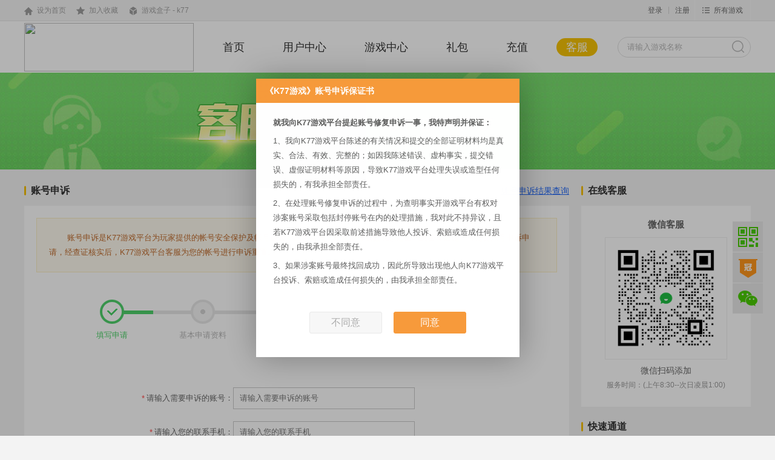

--- FILE ---
content_type: text/html; charset=utf-8
request_url: http://k77.4yx.com/accountrepair/apply
body_size: 8916
content:
<!DOCTYPE html PUBLIC "-//W3C//DTD XHTML 1.0 Transitional//EN" "http://www.w3.org/TR/xhtml1/DTD/xhtml1-transitional.dtd">
<html xmlns="http://www.w3.org/1999/xhtml">
<head>
<meta http-equiv="Content-Type" content="text/html; charset=utf-8" />
<title>填写申请_K77游戏</title>
<meta name="keywords" content="最新网页游戏_网页游戏大全_网页游戏排行榜_游戏开服表"/>
<meta name="description" content="K77网页游戏平台以玩家为本，为玩家提供好玩的网页游戏，网页游戏排行榜，三国策略页游，热门网页游戏开服表，新开页游大全，H5游戏，什么网页游戏好玩，就来K77网页游戏平台。"/>
<meta http-equiv="X-UA-Compatible" content="IE=edge" />
<link rel="stylesheet" type="text/css" href="/Public/Common/tool/font-awesome/font-awesome.min.css">
<link rel="stylesheet" type="text/css" href="/Public/Common/tool/layer/skin/layer.ext.css" id="layui_layer_skinlayerextcss">
<link rel="stylesheet" type="text/css" href="/Public/Common/tool/Validform_v5.3.2/validform.style.css">
<link rel="stylesheet" type="text/css" href="/Public/Common/style/common.css?v=20250528039" >
<link rel="stylesheet" type="text/css" href="/Public/Common/privilege/css/privilege.css?v=20250528039" >
<link rel="stylesheet" type="text/css" href="/Themes/Separate_7/static/style/webpage.css?v=20250528039" >
<link rel="icon" href="//pic.yee5.com/Upload/site/ico/2020112808525206.ico" type="image/x-icon" />
	<link rel="shortcut icon" href="//pic.yee5.com/Upload/site/ico/2020112808525206.ico" type="image/x-icon" />
	<script type="text/javascript" src="/Public/Common/script/jquery-1.7.2.min.js"></script>
<script type="text/javascript" src="/Public/Common/script/fingerprint2.js"></script>
<script type="text/javascript" src="/Public/Common/tool/layer/layer.js"></script>
<script type="text/javascript" src="/Public/Common/widget/layer/extend/layer.ext.js"></script>
<script type="text/javascript" src="/Public/Common/tool/Validform_v5.3.2/Validform_v5.3.2.js?v=0.2"></script>
<script type="text/javascript" src="/Public/Common/script/jquery.SuperSlide.2.1.1.js"></script>
<script type="text/javascript" src="/Public/Common/script/common.js?v=20250528043"></script>
<script type="text/javascript" src="/Public/Common/script/member.js?v=20250528043"></script>
<script type="text/javascript" src="/Public/Common/script/gamelogin/awardRotate.js?v=20250528043"></script>
<script type="text/javascript" src="/Public/Common/script/anime.min.js?v=20250528043"></script>
<script type="text/javascript" src="/Public/Common/script/event_lottery.js?v=20250528043"></script>
<script type="text/javascript" src="/Public/Common/script/jquery.luckdraw.js?v=20250528043"></script>
<script type="text/javascript" src="/Public/Common/privilege/js/privilege.js?v=20250528043"></script>
<script type="text/javascript" src="/Themes/Separate_7/static/script/webpage.js?v=20250528043"></script>
<script type="text/javascript" src="/Public/Common/script/checkCard.js?v=20250528043"></script>
<script type="text/javascript" src="/Public/Common/script/server_list.js?v=20250528043"></script>
<script type="text/javascript" src="/Public/Common/script/tn_code.js?v=20250528043"></script> 

	<style>

	</style>

</head>
<body>
<script type="text/javascript">var ajax_url='//k77.4yx.com';var picurl = '//pic.yee5.com';</script>

			
    <!--自定义导航-->
		
	













<!-- 密码修改 -->
	<div class="passwordUpdateTip">
		<div class="warp1200 rel clearfix">
			<span class="fl passwordUpdateTip_txt">警告：4YX安全中心提醒，您的账号存在异地登录，<span class="text"></span>，如非本人操作，请尽快<a href="/user/edtpwd.html" target="_blank">修改密码</a>！</span>
			<span class="fr passwordUpdateTip_close">⨉</span>
		</div>
	</div>
	<script type="text/javascript">
		$(".passwordUpdateTip .passwordUpdateTip_close").click(function(){
			$('.passwordUpdateTip').remove();
			document.cookie = 'ip_abnormality=;expires=Thu, 01 Jan 1970 00:00:00 UTC;path=/;';
		})
	</script>
	<!--设为首页、收藏-->
	<div class="topcollect">
		<div class="warp1200 rel clearfix">
			<div class="fl">
				<a href="javascript:;" class="set_homepage" onclick="setHomePage()">设为首页</a>
				<a href="javascript:;" class="add_tofav" onclick="addToFav()">加入收藏</a>
								<a class="down-gamebox-btn" href="/gamebox/index" target="_blank" title="下载游戏盒子登陆免费领首充，免费试玩抢红包！">游戏盒子 - k77</a>							</div>
			<div class="fr">
				<div class="top_menu_box fr">
					<div class="menu_icon">所有游戏</div>
					<div class="top_menu_ctn">
						<div class="rm_game_info"></div>
						<div class="rm_game_ctn">
							<div class="subtitle">
								<span class="line"></span>热门游戏
							</div>
							<ul class="top_rmgame_list clearfix"></ul>
						</div>
						<div class="gamebox-ctn">
								<div class="subtitle">
									<span class="line"></span>游戏工具
								</div>
								<a href="/gamebox/index" target="_blank" class="boxlink">
									<img src="/Themes/Separate_7/static/images/gb_client_la.png" width="96" height="96" class="boximg" />
									<p class="boxtext">4游戏盒子</p>
								</a>
								<a href="/gamebox/download?cid=0" target="_blank" class="downbtn"><em class="pc"></em>电脑版下载</a>
								<a href="javascript:;" class="downbtn" onclick="layerDownBoxGuide('0')"><em class="h5"></em>手机版下载</a>
							</div>					</div>
				</div>
				<script type="text/javascript">
					$('.top_menu_box .menu_icon').mouseenter(function(){
						$(this).addClass('active');
						$('.top_menu_ctn').show();
					})
					$('.top_menu_box').mouseleave(function(){
						$('.top_menu_box .menu_icon').removeClass('active');
						$('.top_menu_ctn').hide();
					})
					$('.top_menu_box .top_rmgame_list').on("mouseenter","a",function(){
						var img = $(this).attr("data-img");
						var content = $(this).attr("data-content");
						var entitle = $(this).attr("data-entitle");
						if(img && content){
							$(".top_menu_box .rm_game_info").show().html('<a href="/special/'+entitle+'" target="_blank"><img src="//pic.yee5.com/Upload/'+img+'"/></a><p>'+content+'</p>');
						}else{
							$(".top_menu_box .rm_game_info").hide();
						}
					})
					$(".top_menu_box .rm_game_info").hide();
					$.get("/json/hot_games_list",{},function(ret){
						$.each(ret.data,function(key,val){
							if(key>=12){
								return false;
							}
							var game_url = "/special/"+val.entitle;
							$(".top_rmgame_list").append('<li>'+
								'<a href="'+game_url+'" target="_blank" data-img="'+val.img400x260+'" data-content="'+val.content+'" data-entitle="'+val.entitle+'">'+val.game_name+'</a>'+
								'<em class="'+((val.kf_level==1 || val.kf_level==2)?' hotico':(val.kf_level==3?' newico':''))+'"></em>'+
							'</li>');
							
							if(key==0){
								if(val.img400x260 && val.content){
									$(".top_menu_box .rm_game_info").show().html('<a href="'+game_url+'" target="_blank"><img src="//pic.yee5.com/Upload/'+val.img400x260+'"/></a><p>'+val.content+'</p>');
								}else{
									$(".top_menu_box .rm_game_info").hide();
								}
							}
						})
					})
				</script>
				<div class="index_topwords fr" id="indexTopwords">
					<a href="javascript:;" onclick="login_layer_wrap(1,1,0,1,0)">登录</a>
					<span class="top_line"></span>
					<a href="javascript:;" onclick="login_layer_wrap(1,1,0,1,1)">注册</a>
				</div>
			</div>
		</div>
	</div>
    
    <!--菜单-->
    <div class="topheader">
        <div class="warp1200 rel clearfix" style="z-index:2">
            <!--logo图片-->
            <div class="logo fl">
                <div class="adposition" id="adp_98" style="width: 280px; height: 80px;"><a href="/" target="_blank" ><img src="//pic.yee5.com/Upload/logo/2023101020207695.png" width="280" height="80"></a></div>
            </div>
            <!--菜单-->
            <div class="menus fl menuleft">
                <a class="home" href="/" title="平台首页">首页</a>
                <a class="user" href="/user" title="用户中心">用户中心</a>
                <a class="btyGame game h5sGame btsGame" href="/browsergame" title="游戏中心">游戏中心</a>
				<!-- <a class="fulicenter" href="javascript:;" title="福利中心" onclick="login_layer_wrap(1,1,0,1,0)">福利中心</a> -->
					<!-- <a class="share" href="javascript:;" title="分享有礼" onclick="login_layer_wrap(1,1,0,1,0)">分享</a> -->
								<a class="libao" href="/libao" title="礼包中心">礼包</a>
                <!-- <a class="fulitequan" target="_blank" href="/gamebox/kaifu">福利特权</a> -->
                <!-- <a class="ptb" href="javascript:;" title="参加平台活动，免费赚平台币！" onclick="Privilege.privilegeLoad('mining',0,0,0)">赚平台币</a> -->
                <a class="pay" target="_blank" href="/pay" title="充值中心">充值</a>
				<!-- <a class="share" href="javascript:;" title="金币商城" onclick="login_layer_wrap(1,1,0,1,0)">商城</a>
				 -->
                <a class="service" href="/service" title="遇到任何问题随时找【K77游戏】客服解决！">客服</a>
            </div>
            <!--查询-->
			<div class="search_wrap fr">
				<div class="search_box">
					<form action="/search" method="get" class="sosogame" onsubmit="return top_check_search();">
						<input type="text" class="search_ipt" id="top_search_val" name="keys" value="" placeholder="请输入游戏名称" autocomplete="off" />
						<input type="submit" class="search_btn_top" value="" name="" />
					</form>
					<ul class="search-result"></ul>
				</div>
            </div>
        </div>  
        <script type="text/javascript">
            $('.menus a.service').addClass('active');   
            
            // 搜索提示
			function top_check_search(){
                var keyword = $.trim($('#top_search_val').val());
                if(keyword == ''){
                    showmsgbox('请输入搜索关键词',0,'none');
                    return false;
                }
            }
			$("#top_search_val").on("keyup",function(){
				var keyword = $.trim($(this).val());
				loadSearchData(keyword);
			})
			$("#top_search_val").on("focusout",function(){
				setTimeout(function(){
					$(".search_box").removeClass("focus");
					$(".search-result").hide();
				},600)
			})
			$("#top_search_val").on("focusin",function(){
				var keyword = $.trim($(this).val());
				var init = $(this).data("init");
				$(".search_box").addClass("focus");
				!init && (loadSearchData(keyword,true), $(this).data("init","1"));
			})
			function loadSearchData(keyword,init){
				if (!keyword && !init) {
					$(".search-result").hide();
					return false;
				}
				$.get("/json/load_search_games",{keyword:keyword},function(ret){
					var lists = ret.data;
					if(!lists.length){
						$(".search-result").hide();
						return false;
					}
					var html_ = '';
					var upload_url = '//pic.yee5.com/Upload/';
					$.each(lists,function(i,v){
						html_ += '<li>'+
								'	<a href="'+v.home_url+'" target="_blank" class="gimg"><img src="'+upload_url+v.img120x120+'" width="100%" height="100%"></a>'+
								'	<a href="'+v.home_url+'" target="_blank" class="gname">'+v.game_name+'</a>'+
								'	<div class="result-btns">'+
								'		<a class="play" href="'+v.enter_url+'" target="_blank">进入游戏</a>'+
								'		<a class="game" href="'+v.home_url+'" target="_blank">官网</a>'+
								'		<span class="line">|</span>'+
								'		<a class="gift" href="'+v.gift_url+'" target="_blank">礼包</a>'+
								'	</div>'+
								'</li>'
					})
					$(".search-result").show().html(html_);
				})
			}
        </script>
    </div>
<!--头部导航结束-->

	<div class="service_banner"></div>
	<div class="wrap1200 clearfix">
		<div class="warp900 mtop20 fl complaint_area">
			<div class="line-title">
				<em class="ico fl"></em>
				<span class="title fl">账号申诉</span>
				<a href="/accountrepair/select_result" target="_blank" class="query_link fr">账号申诉结果查询</a>
			</div>
			<div class="complaint_box mtop10">
				<div class="tips">账号申诉是K77游戏平台为玩家提供的帐号安全保护及帐号被盗后应急措施，如您帐号被盗或忘记密码及密保措施，可提交账号申诉申请，经查证核实后，K77游戏平台客服为您的帐号进行申诉重置。</div>
				<div class="apply_progress">
					<div class="bar"></div>
					<div class="item on">
						<span class="icon"></span>
						<span class="txt">填写申请</span>
					</div>
					<div class="item">
						<span class="icon"></span>
						<span class="txt">基本申请资料</span>
					</div>
					<div class="item">
						<span class="icon"></span>
						<span class="txt">补充账号信息</span>
					</div>
					<div class="item">
						<span class="icon"></span>
						<span class="txt">申请人资料</span>
					</div>
					<div class="item">
						<span class="icon"></span>
						<span class="txt">完成</span>
					</div>
				</div>
				<div class="apply_form">
					<div class="apply_input_wrap clearfix">
						<div class="label"><span>*</span>请输入需要申诉的账号：</div>
						<input type="text" class="apply_account" id="apply_account" value="" placeholder="请输入需要申诉的账号" />
						<span class="account_tips"></span>
					</div>
					<div class="apply_input_wrap clearfix">
						<div class="label"><span>*</span>请输入您的联系手机：</div>
						<input type="text" class="apply_phone" id="apply_phone" value="" placeholder="请输入您的联系手机" />
					</div>
					<div class="apply_input_wrap clearfix">
						<div class="label"><span>*</span>请输入验证码：</div>
						<input type="text" class="apply_code" id="apply_code" value="" placeholder="请输入右侧验证码" />
						<img alt="点击切换验证码" id="apply_verifyimg_show" class="apply_verifyimg_show" onclick="changeVerifycode();" src="/Accountrepair/verify">
					</div>
					<div class="apply_input_wrap clearfix">
						<div class="label"><span>*</span>请输入短信验证码：</div>
						<input type="text" class="apply_smscode" id="apply_smscode" value="" placeholder="请填写手机短信验证码" />
						<span class="getcode_btn" id="getcode_btn" onclick="sendApplycode();">获取验证码</span>
					</div>
					<div class="operate_btn">
						<a href="javascript:;" class="submit_btn" onclick="submit();">下一步</a>
					</div>
				</div>
			</div>
		</div>
		<div class="warp280 mtop20 fr right_box">
			<div class="index_service_area fl">
				




<div class="line-title clearfix">
		<em class="ico fl"></em>
		<span class="title fl">在线客服</span>
	</div>
	<div class="index_service_box">
					<div class="domain_other">
				<div class="title">微信客服</div>
				<div class="wechatbox"><img src="/Public/Common/images/qy_wechat.png" alt="微信客服" /></div>
				<div class="tips">微信扫码添加</div>
				<div class="time">服务时间：(上午8:30--次日凌晨1:00)</div>
			</div>
			<script>
				$.get("/ajax/get_enterprise_wechat_qrocde",{},function(ret){
					if(ret.state==1){
						$(".domain_other .wechatbox img").attr("src",ret.data.qr_code);
					}
				})
			</script>	</div>









			</div>

			<!-- 在线客服 -->
			<div class="fl">
				


<div class="line-title clearfix" style="margin-top:18px">
  		<em class="ico fl"></em>
  		<span class="title fl">快速通道</span>
  	</div>
  	<div class="kefuqq_wrap mtop10 rel ">
  		<!--快速通道-->
  		<div class="hyperchannel clearfix">
	    	<div class="item1"><a href="/user/register" target="_blank"><em></em><span>免费注册</span></a></div>
	            	        <div class="item2">
	            <a href="/pay" target="_blank"><em></em><span>游戏充值</span></a>
	        </div>
	        <div class="item3"><a href="/user/forget" target="_blank"><em></em><span>找回密码</span></a></div>
	        <div class="item4"><a href="/user/fanlilog" target="_blank"><em></em><span>福利申请</span></a></div>
	        <div class="item5"><a href="/antitheft/index" target="_blank"><em></em><span>防骗指南</span></a></div>
	        <div class="item6"><a href="/jzjh" target="_blank"><em></em><span>家长监护</span></a></div>
	    </div>
	    <!-- 在线客服 userid=35时增加电话号码-->
					<div class="customService clearfix">
				<div class="custom">
					<p class="title">微信客服</p>
					<span class="link" onclick="$('.kefuqq_wrap .customWechatCodeBox').show()">扫码添加</span>
				</div>
				<p class="time">服务时间：上午8:30--次日凌晨1:00</p>
			</div>
			<div class="customWechatCodeBox">
				<span class="close-btn" onclick="$('.kefuqq_wrap .customWechatCodeBox').hide()">✕</span>
				<p class="title">微信客服</p>
				<img src="/Public/Common/images/qy_wechat.png" alt="微信客服">
				<p class="tips">微信扫码添加</p>
			</div>
			<script>
				$.get("/ajax/get_enterprise_wechat_qrocde",{},function(ret){
					if(ret.state==1){
						$(".customWechatCodeBox img").attr("src",ret.data.qr_code);
					}
				})
			</script>  	</div>











			</div>
		</div>
	</div>
	<div class="footer">
    <!-- <a href="javascript:;" class="protection_ico_down" ></a> -->
    <div class="warp1200 ">        
        <div class="copyright"><p><a target="_blank" href="http://beian.miit.gov.cn/">鄂ICP备16024720号-1</a>&nbsp;&nbsp;&nbsp;<a target="_blank" href="https://beian.mps.gov.cn/#/query/webSearch?code=42018502000471" ><img src="//pic.yee5.com/images/beian.png" border="0" height="14" width="14">鄂公网安备42018502000471号</a></p></div>
    </div>
</div>

<style type="text/css">
.back_top{width: 50px;height: 254px;position: fixed;bottom:150px;right:20px;z-index: 999;}
.back_top .item{width:50px;height:50px;background: url('/Themes/Separate_7/static/images/back_top.png?v=5.2') no-repeat;display: inline-block;*display: inline;*zoom: 1;margin-bottom: 1px;cursor: pointer;transition: all .2s;}
.back_top .item.hide{display: none;}
.back_top .link2{background-position:0 -51px}
.back_top .link3{background-position:0 -102px}
.back_top .link4{background-position:0 -153px}
.back_top .link5{background-position:0 -204px}
.back_top .link6{background-position:0 -306px}
.back_top .link7{background-position:0 -459px}
.back_top .item:hover,.back_top .item.on{background-position-x: -51px;}
.back_top .wechatcode,.back_top .officialcode{width:140px;height:164px;border:1px solid #DFDFDF;position:absolute;bottom:-55px;right:50px;background:#fff;display: none;text-align: center;}
.back_top .wechatcode .arraw_befor,.back_top .officialcode .arraw_befor{content:'';width:0;height:0;border-left:6px solid #DFDFDF;border-top:6px solid transparent;border-bottom: 6px solid transparent;position:absolute;right:-6px;top:50%;margin-top:-3px;}
.back_top .wechatcode .arraw_after,.back_top .officialcode .arraw_after{content:'';width:0;height:0;border-left:5px solid #fff;border-top:5px solid transparent;border-bottom: 5px solid transparent;position:absolute;right:-5px;top:50%;margin-top:-2px;}
.back_top .wechatcode p,.back_top .officialcode p{font-size:14px;color:#636363;}
.back_top .officialcode{height:180px;}
@media screen and (max-width:1270px){.back_top{right:0}}
</style>

	<div class="back_top fix clearfix">
				<!-- 4游戏盒子(手机版) -->
		<div class="rel">
			<a class="item link6 officiallink" href="javascript:;"></a>
			<div class="officialcode">
				<img src="" alt="4游戏盒子(手机版)" width="140px" height="140px">
				<p style="margin-top:-4px;">4游戏盒子(手机版)<br/>扫码下载</p>
				<i class="arraw_befor"></i><i class="arraw_after"></i>
			</div>
		</div>
		<a class="item link2" href="/btgame/guanming" target="_blank"></a>
		<div class="rel">
			<a class="item link5 wechatlink" href="javascript:;"></a>
			<div class="wechatcode">
				<img src="/Public/Common/images/qy_wechat.png" alt="微信客服" width="130px" height="130px" style="margin:5px" class="qy_wechat_img">
				<p>扫码联系客服</p><i class="arraw_befor"></i><i class="arraw_after"></i>
			</div>
		</div>
				<div class="item link4 returnTop hide">&nbsp;</div>
	</div>

<script type="text/javascript">
	var reg_showidcard = 0;
	var has_face_auth = 0;
	var islogin    = 0;
	var is_qqlogin = "1";
	var is_wxlogin = "1";
	var channel_id = "0";
	var reg_identity = "1";
	var kefu_wx = "";
	if("service"=='h5game'){
		check_login_state(0,1)
	}else{
		check_login_state(0)
	}

	var imgList;
	if($('.g_container').hasClass('containerBox')){
	    imgList = $('.containerBox img');
	}
	if($('.news-content div').hasClass('content-text')){
	    imgList = $('.content-text img');
	}
	if($('.g_container').hasClass('containerBox') || $('.news-content div').hasClass('content-text')){
	    new_element=document.createElement("script");
	    new_element.setAttribute("type","text/javascript");
	    new_element.setAttribute("src","/2018/script/previewImg.js");
	    document.body.appendChild(new_element);
	}
	
	$(".back_top").height($(".back_top .item").length*51);
	$(window).scroll(function() {
	    if ($(window).scrollTop() > 100) {
	        $(".returnTop").fadeIn(500);
	    } else {
	        $(".returnTop").fadeOut(500);
	    }
	    
		var wh = $(window).height();//是文档窗口高度
		var ot = $(".footer").offset().top;//是标签距离顶部高度
		var ds =  $(window).scrollTop();//是滚动的高度// ds = window.pageYOffset || document.documentElement.scrollTop || document.body.scrollTop; 
		var bh = wh - (ot - ds);
		var foot_h = $(".footer").outerHeight()+20;
	    if(bh>=200){
	    	setTimeout(function(){$(".back_top").stop(true,false).animate({"bottom":foot_h+"px"},200)},50);
	    }else{
	    	setTimeout(function(){$(".back_top").stop(true,false).animate({"bottom":"150px"},200)},50);
	    }
	});
	
	$(".returnTop").click(function () {
        var speed=200;//滑动的速度
        $('body,html').animate({ scrollTop: 0 }, speed);
        return false;
	});
	
	$(".back_top .wechatlink,.back_top .wechatcode").hover(function(){
		$(this).parent().find(".wechatlink").addClass("on");
		$(this).parent().find(".wechatcode").css("display","inline-block");
		if($(".back_top .wechatcode .qy_wechat_img").length>0){
			$.get("/ajax/get_enterprise_wechat_qrocde",{},function(ret){
				if(ret.state==1){
					$(".back_top .wechatcode img").attr("src",ret.data.qr_code);
				}else{
					$(".back_top .wechatcode img").attr("src",'/Public/Common/images/qy_wechat.png');
				}
			})
		}
	},function(){
		$(this).parent().find(".wechatlink").removeClass("on");
		$(this).parent().find(".wechatcode").css("display","none");
	})
	
	$(".back_top .officiallink,.back_top .officialcode").hover(function(){
		$(this).parent().find(".officiallink").addClass("on");
		$(this).parent().find(".officialcode").css("display","inline-block");
	},function(){
		$(this).parent().find(".officiallink").removeClass("on");
		$(this).parent().find(".officialcode").css("display","none");
	})
	
	var has_game_id = "0";
	if(has_game_id==0){
		$.get("/ajax/boxapp_qrcode",{"gid":0},function(ret){
			if(ret.state==1){
				$(".back_top .officialcode img").attr("src",ret.data);
			}
		})
	}
	
	/* 不包含攻略的游戏  */
	var nogongluegame = [686,751];
	if($.inArray(0, nogongluegame) != -1){
		$(".gamedetailnews-wrap .item[data-type='gonglue']").css("display","none");
		$(".news-wrap .item[data-type='gonglue']").css("display","none");
	}
	
	function openChatBox(){
		if(islogin == 0){
			login_layer_wrap(is_qqlogin,is_wxlogin,channel_id,reg_identity,0)
		}else{
			$.get('/ajax/get_chat_url',function(res){
				if(res.state == 1){
					var el = document.createElement("a");
					document.body.appendChild(el);
					el.href = res.data.url;
					el.target = '_new';
					el.click();
					document.body.removeChild(el);
				}else{
					layer.msg(res.msg);
				}
			})
		}
	}
	function openWxkefuQrcodeBox(dom){
		if(islogin == 0){
			login_layer_wrap(is_qqlogin,is_wxlogin,channel_id,reg_identity,0)
		}else{
			var _html = '<div class="wxkefu-box" id="wxkefuBox">'+
				'			<div class="close-btn" onclick="closeWxkefuQrcodeBox()">×</div>'+
				'			<div class="subtitle"><span>微信客服</span>(VIP专属)</div>'+
				'			<img class="wxkefu-qrcode" src="/Public/Common/images/qy_wechat.png" alt="微信客服" />'+
				'			<div class="tips">微信扫码添加</div>'+
				'		 </div>';
			$('#wxkefuBox').remove();
			$('.'+dom).append(_html)
			$.get("/ajax/get_enterprise_wechat_qrocde",{},function(ret){
				if(ret.state==1){
					$(".wxkefu-box .wxkefu-qrcode").attr("src",ret.data.qr_code);
				}
			})
		}
	}
	function closeWxkefuQrcodeBox(){
		$('#wxkefuBox').remove()
	}
</script>



	<script type="text/javascript">
	  openGuarantee();
		function openGuarantee(){
			var _html = '';
			_html += '<div class="guarantee_box">'+
				'					<div class="subtitle">《K77游戏》账号申诉保证书</div>'+
				'					<div class="guarantee_ctn">'+
				'						<div class="title">就我向K77游戏平台提起账号修复申诉一事，我特声明并保证：</div>'+
				'						<div class="ctn">1、我向K77游戏平台陈述的有关情况和提交的全部证明材料均是真实、合法、有效、完整的；如因我陈述错误、虚构事实，提交错误、虚假证明材料等原因，导致K77游戏平台处理失误或造型任何损失的，有我承担全部责任。</div>'+
				'						<div class="ctn">2、在处理账号修复申诉的过程中，为查明事实开游戏平台有权对涉案账号采取包括封停账号在内的处理措施，我对此不持异议，且若K77游戏平台因采取前述措施导致他人投诉、索赔或造成任何损失的，由我承担全部责任。</div>'+
				'						<div class="ctn">3、如果涉案账号最终找回成功，因此所导致出现他人向K77游戏平台投诉、索赔或造成任何损失的，由我承担全部责任。</div>'+
				'					</div>'+
				'					<div class="guarantee_btn">'+
				'						<a href="/">不同意</a>'+
				'						<a href="javascript:;" class="agree_btn">同意</a>'+
				'					</div>'+
				'				</div>';
			layer.open({
				type: 1,
				title: false,
				closeBtn: 0,
				skin: 'layer_guarantee',
				area: ['435px', '460px'],
				content: _html,
				success: function(index){
					$('.guarantee_box .agree_btn').click(function(){
						layer.closeAll();
					})
				}
			});
		}
		function changeVerifycode(){
      $('#apply_verifyimg_show').attr('src', '/Accountrepair/verify?_t=' + rnd_time());
    }
		function sendApplycode(){
			var account = $.trim($('#apply_account').val());
			var mobile = $.trim($('#apply_phone').val());
			var verifycode = $.trim($('#apply_code').val());
			if(account == ''){
				showmsgbox('请输入需要申诉的账号',2,'none');
				return false;
			}
			if(!is_mobile(mobile)){
				showmsgbox('您的联系手机号不正确',2,'none');
				return false;
			}
			if(verifycode == ''){
				showmsgbox('请输入验证码',2,'none');
				return false;
			}
			if($("#getcode_btn").hasClass('disabled')){
				return false;
			}
			$("#getcode_btn").addClass('disabled').html('发送中...');
			$.post("/Accountrepair/send_code",{'mobile':mobile,'verifycode':verifycode,'username':account},function(ret){
					if (ret.status == 1){
							$("#apply_phone").attr("readonly",true).addClass('readonly');
							countDown('getcode_btn','获取验证码',ret.info);
							showmsgbox('<p style="font-size:14px;">验证码发送成功，请查看短信获取手机验证码</p><p style="color:red;font-size:14px;">如3分钟还未收到短信，请联系客服处理</p>',1,'none');
					}else if(ret.status == 2){
							countDown('getcode_btn','获取验证码',ret.info);
							showmsgbox(ret.info+'秒后可重新发送，请不要频繁操作！',2,'none');
					}else{
							showmsgbox(ret.info,2,'none');
							$("#getcode_btn").removeClass('disabled').html('获取验证码');
					}
			},'json');
		}
		function submit(){
			var id = "0";
			var service_num = "0";
			var username = $.trim($('#apply_account').val());
			var mobile = $.trim($('#apply_phone').val());
			var verifycode = $.trim($('#apply_code').val());
			var checkcode = $.trim($('#apply_smscode').val());
			$.post("/Accountrepair/apply",{'username':username,'mobile':mobile,'verifycode':verifycode,'checkcode':checkcode,'id':id,'service_num':service_num},function(ret){
				if (ret.status == 1){
					window.location.href = "/accountrepair/fundamental";
				}else if(ret.status == 2){
					openCheckResult(ret.info);
				}else{
					showmsgbox(ret.info,2,'none');
				}

			},'json');
		}
		function openCheckResult(info){
			var _html = '';
			_html += '<div class="guarantee_box">'+
				'					<div class="subtitle">提示信息</div>'+
				'					<div class="guarantee_ctn"><div class="apply_infos">'+info+'</div></div>'+
				'					<div class="guarantee_btn" style="margin-top: 20px;">'+
				'						<a href="/accountrepair/select_result" class="agree_btn">查询</a>'+
				'						<a href="javascript:;" class="close_btn">关闭</a>'+
				'					</div>'+
				'				</div>';
			layer.open({
				type: 1,
				title: false,
				closeBtn: 0,
				skin: 'layer_guarantee',
				area: ['435px', '190px'],
				content: _html,
				success: function(index){
					$('.guarantee_box .close_btn').click(function(){
						layer.closeAll();
					})
				}
			});
		}
		// blur验证
		$("#apply_account").on("blur",function(){
			var username = $(this).val();
			$('.account_tips').html('<img src="/Public/Common/images/loading_min.gif">');
			$.post('/Accountrepair/verification_username',{'username':username},function(ret){
					setTimeout(function(){
						if(ret.status == 1){
							$('.account_tips').html('* 您申诉的账号存在').removeClass('error').addClass('success');
						}else{
							$('.account_tips').html('* '+ret.info).removeClass('success').addClass('error');
						}
					},500);
			},'json');
    })
	</script>

</body>
</html>



--- FILE ---
content_type: text/css
request_url: http://k77.4yx.com/Public/Common/style/common.css?v=20250528039
body_size: 30770
content:
@charset "utf-8";
body,div,hr,p,blockquote,ul,ol,li,table,tbody,tr,th,td,dl,dt,dd,h1,h2,h3,h4,h5,h6,pre,form,input,button,select,textarea,fieldset,legend {
    font-size:12px;
    font-weight:normal;
    margin:0px;
    padding:0px;
    font-family:'microsoft yahei',Helvetica, Tahoma, Arial, sans-serif;
    border: none;
}
body{
    color:#333;
    background-color:#fff;
}
html {
    overflow-y:auto!important;
    *overflow-y:scroll;
}
.clearfix {
    *zoom:1;
    *clear:both;
}
.clearfix:after {
    display:block;
    clear:both;
    content:".";
    visibility:hidden;
    overflow: hidden;
    height:0;
}
*+html img{
    -ms-interpolation-mode:bicubic;
}
.clearboth{
    clear:both;
}
ul,ol{
    list-style:none
}
fieldset,img{
    border:0;
}
address,cite,dfn,em,var,i{
    font-style:normal;
}
strong,.fcu {
    font-weight:bold;
}
table{
    border-collapse:collapse;
    border-spacing:0
}
button,.fhand{
    cursor:pointer;
}
button,input,select,textarea {
    font-size:12px;
    outline: 0;
}
.fl {
    float:left;
    display:inline;
}
.fr {
    float:right;
    display:inline;
}
.hide {
    display:none;
}
.show {
    display:block;
}
.fred {
    color:#f00;
}
.fblue {
    color:#00f;
}
.fgreen {
    color: #008000;
}
.fgray {
    color:#959595;
}
.cgray9{
    color: #999;
}
.fcu {
    font-weight:700;
}
.f13{
    font-size: 13px;
}
.f14 {
    font-size:14px;
}
.f15 {
    font-size:15px;
}
.f18 {
    font-size:18px;
}
.f25{
    font-size: 25px;
}
.h20 {
    height:20px;
    line-height:20px;
}
.h25 {
    height:25px;
    line-height:25px;
}
.h30 {
    height:30px;
    line-height:30px;
}
.h35 {
    height:35px;
    line-height:35px;
}
.h40 {
    height:40px;
    line-height:40px;
}
.w40 {
    width:40px;
}
.w60 {
    width:60px;
}
.w80 {
    width:80px;
}
.w100 {
    width:100px;
}
.w120 {
    width:120px;
}
.w140 {
    width:140px;
}
.w160 {
    width:160px;
}
.w180 {
    width:180px;
}
.w200 {
    width:200px;
}
.w220 {
    width:220px;
}
.w240 {
    width:240px;
}
.w260 {
    width:260px;
}
.w280 {
    width:280px;
}
.w300 {
    width:300px;
}
.w400 {
    width:400px;
}
.w500 {
    width:500px;
}
.w560{
    width: 560px;
}
.w600{
    width: 600px;
}
.wrap1200 , .warp1200{
    width: 1200px;
    margin: 0 auto;
}
.wrap1000{
    width: 1000px;
    margin: 0 auto;
}
.uinput {
    border-top:1px solid #848484;
    border-left:1px solid #848484;
    border-right:1px solid #E0E0E0;
    border-bottom:1px solid #E0E0E0;
    text-indent:5px;
}
a{
    color:#333;
    text-decoration:none;
}
a:hover {
    color:#f00;
    text-decoration:underline;
}
.tb_left10 {
    text-align: left !important;
    padding-left: 10px;
}
.tb_right10 {
    text-align: right !important;
    padding-right: 10px;
}
.fw_b {
    font-weight: bold;
}
.dis_inbk {
    display: inline-block;
    *display: inline;
    *zoom: 1;
}
.abs {
    position: absolute;
}
.rel {
    position: relative;
}
.fix {
    position: fixed;
}
.border_underline {
    border-bottom: 1px #f5f5f5 solid;
}
.ellipsis {
    overflow: hidden;
    text-overflow: ellipsis;
    white-space: nowrap;
}
.mtop10 {
    margin-top: 10px;
}
.mtop20 {
    margin-top: 20px;
}
.mtop30 {
    margin-top: 30px;
}
.mright10 {
    margin-right: 10px;
}
.mright20 {
    margin-right: 20px;
}
.mright30 {
    margin-right: 30px;
}
.mbottom10 {
    margin-bottom: 10px;
}
.mbottom20 {
    margin-bottom: 20px;
}
.mbottom30 {
    margin-bottom: 30px;
}
.mleft10 {
    margin-left: 10px;
}
.mleft20 {
    margin-left: 20px;
}
.mleft30 {
    margin-left: 30px;
}
.padd_10box {
    padding: 10px;
}
.padd_20box {
    padding: 20px;
}

.sw-btn {
    display: inline-block;
    line-height: 1;
    white-space: nowrap;
    cursor: pointer;
    background: #fff;
    border: 1px solid #d8dce5;
    border-color: #d8dce5;
    color: #5a5e66;
    -webkit-appearance: none;
    text-align: center;
    box-sizing: border-box;
    outline: none;
    margin: 0;
    transition: .1s;
    font-weight: 500;
    -moz-user-select: none;
    -webkit-user-select: none;
    -ms-user-select: none;
    padding: 12px 20px;
    font-size: 14px;
    border-radius: 4px;
}

.sw-btn.sw-w100 {width: 100px;}
.sw-btn.sw-w120 {width: 120px;}
.sw-btn.sw-w140 {width: 140px;}
.sw-btn.is-plain:focus,.sw-btn.is-plain:hover{background:#fff;border-color:#409eff;color:#409eff;}
.sw-btn:focus,.sw-btn:hover{color:#409eff;border-color:#c6e2ff;background-color:#ecf5ff;}

.sw-btn.is-round {border-radius: 20px;padding: 12px 23px;}
.btn--default {}
.btn--primary {color: #fff;background-color: #409eff;border-color: #409eff;}
.btn--success{color:#fff;background-color:#67c23a;border-color:#67c23a;}
.btn--info{color:#fff;background-color:#878d99;border-color:#878d99;}
.btn--warning{color:#fff;background-color:#eb9e05;border-color:#eb9e05;}
.btn--danger{color:#fff;background-color:#fa5555;border-color:#fa5555;}

.btn--primary.is-plain{color:#409eff;background:#ecf5ff;border-color:#b3d8ff;}
.btn--success.is-plain{color:#67c23a;background:#f0f9eb;border-color:#c2e7b0;}
.btn--info.is-plain{color:#878d99;background:#f3f4f5;border-color:#cfd1d6;}
.btn--warning.is-plain{color:#eb9e05;background:oldlace;border-color:#f7d89b;}
.btn--danger.is-plain{color:#fa5555;background:#fee;border-color:#fdbbbb;}

/* hover */
.btn--primary:focus,.btn--primary:hover{background:#66b1ff;border-color:#66b1ff;color:#fff;}
.btn--success:focus,.btn--success:hover{background:#85ce61;border-color:#85ce61;color:#fff;}
.btn--info:focus,.btn--info:hover{background:#9fa4ad;border-color:#9fa4ad;color:#fff;}
.btn--warning:focus,.btn--warning:hover{background:#efb137;border-color:#efb137;color:#fff;}
.btn--danger:focus,.btn--danger:hover{background:#fb7777;border-color:#fb7777;color:#fff;}

.btn--primary.is-plain:focus,.btn--primary.is-plain:hover{background:#409eff;border-color:#409eff;color:#fff;}
.btn--success.is-plain:focus,.btn--success.is-plain:hover{background:#67c23a;border-color:#67c23a;color:#fff;}
.btn--info.is-plain:focus,.btn--info.is-plain:hover{background:#878d99;border-color:#878d99;color:#fff;}
.btn--warning.is-plain:focus,.btn--warning.is-plain:hover{background:#eb9e05;border-color:#eb9e05;color:#fff;}
.btn--danger.is-plain:focus,.btn--danger.is-plain:hover{background:#fa5555;border-color:#fa5555;color:#fff;}



.gamefuli_box{position: fixed;bottom:5px;right:5px;width: 360px;height: 500px;overflow: hidden;z-index: 999999;}
.gamefuli_box .fuli_title{position: relative;border:1px solid #d1d1d1;font-weight: 600;background: #e8e8e8;height: 36px;line-height: 36px;font-size: 14px;padding:0 50px 0 10px;overflow:hidden;text-overflow:ellipsis;white-space:nowrap;}
.gamefuli_box .fuli_title span{position: absolute;top:2px;right:0px;display:block;width: 32px;height: 32px;background: url('close.png') no-repeat;cursor: pointer;}
.gamefuli_box .fuli_fulitext{background: #fff;height:431px; ;border-left:1px solid #d1d1d1;border-right:1px solid #d1d1d1;border-bottom:1px solid #d1d1d1;padding:15px;}
.gamefuli_box .fuli_fulitext,.gamefuli_box .fuli_fulitext p,.gamefuli_box .fuli_fulitext div{line-height: 24px;font-size: 14px;}
.gamefuli_box .fuli_fulitext img,.gamefuli_box .fuli_fulitext p img,.gamefuli_box .fuli_fulitext div img{max-width: 100%;}
.gamefuli_box .fuli_fulitext{overflow: auto;}

a.pay_btn{float: right;width: 110px;height: 35px;display: block;text-indent: -999999px;background: url('pay.gif') no-repeat;margin:0 10px;}
.kflist tr.now{background-color:#FFFEED;color:#F00;}
.kflist tr:hover {background-color: #fffce9;}


/* 申请账号回收弹出层 */
.layer_recycle input{outline: 0 none;}
.layer_recycle .layer_title:before{content: '';display: inline-block;width:24px;height: 24px;background:url("account_icon.png");margin-right: 10px;vertical-align: middle;}
.layer_recycle .layer_title{width: 440px;height: 50px;font-weight: bold;font-size: 18px;line-height: 50px;padding: 0 20px;background-color: #E43F3F;color:#fff}
.layer_recycle .layer_title .close_icon{width: 20px;height: 20px;float: right;display: inline-block;font-size: 30px;font-weight: normal;color: #fff;line-height: 15px;margin-top: 15px;cursor: pointer;}
.layer_recycle .layer_content{padding: 20px;}

.layer_recycle .layer_content .stationtab{position:absolute;top:-31px;left:145px;}
.layer_recycle .layer_content .stationtab .item{float:left;height:30px;line-height:30px;padding:0 15px;color:#fff;font-size:13px;background:#D83F3E;border:1px solid #E15858;border-bottom: 0;cursor:pointer}
.layer_recycle .layer_content .stationtab .item.on{background:#fff;color:#D83F3E;border-color:#fff}
.layer_recycle .other-station1{width: 438px;height: auto;margin:10px 0 15px 0}
.layer_recycle .other-station1 dl dt{font-weight: bold;font-size:14px}
.layer_recycle .other-station1 dl dt font{color:#ff3333}
.layer_recycle .other-station1 dl dd{font-size:12px;color:#858585;margin-top:5px;line-height: 20px;}
.layer_recycle .other-station1 .login_ipt .item{margin-top:10px}
.layer_recycle .other-station1 .login_ipt label{font-size:12px;color:#333;line-height:30px;float:left}
.layer_recycle .other-station1 .login_ipt .ipt{height:28px;border:1px solid #E1E1E1;width:248px;float:left;padding-left:10px}
.layer_recycle .other-station1 .login_ipt .confirmbtn{float:left;width:100px;height:30px;line-height: 30px;text-align: center;font-size:14px;color:#fff;background:#2693E0;margin-left:10px}
.layer_recycle .other-station1 .login_ipt .loginbtn{float:left;width:98px;height:28px;line-height: 28px;border:1px solid #ECECEC;text-align: center;font-size:13px;color:#666;background:#FAFAFA;margin-left:10px}
.layer_recycle .layer_ctn_block3.station{margin:10px 0}

.layer_recycle .layer_ctn_block{width: 438px;height: auto;border: 1px solid #eeeeee;}
.layer_recycle .layer_ctn_gamename{font-size:16px;color:#006dd3;margin-bottom: 15px;}
.layer_recycle .layer_ctn_block ul li{width: 100%;height: 35px;line-height: 35px;font-size: 14px;float: left;border-bottom: 1px solid #eeeeee;}
.layer_recycle .layer_ctn_block ul li .label{width: 110px;float: left;text-align: left;text-indent: 10px;border-right: 1px solid #eee;color: #626262;font-size: 12px;}
.layer_recycle .layer_ctn_block ul li .txt{float: right;padding:0 10px;font-size: 13px;font-weight: bold;}
.layer_recycle .layer_ctn_block ul li .huodong{width:305px;color:#a54925;font-weight: normal;}
.layer_recycle .layer_ctn_block ul li .huodong .other{float:right;color:#006600}
.layer_recycle .layer_ctn_block1{border-bottom: 0 none;}
.layer_recycle .layer_ctn_block2{margin-top: 10px;}
.layer_recycle .layer_ctn_block2 .checktab{border-bottom: 1px solid #EDEDED;}
.layer_recycle .layer_ctn_block2 .checktab span{color:#8b8b8b;background-color:#F5F5F5;display: inline-block;width: 100px;line-height: 30px;margin-bottom: -1px;text-align: center;cursor: pointer;border-right: 1px solid #EDEDED;}
.layer_recycle .layer_ctn_block2 .checktab span.on{color:#626262;background-color:#FFFFFF;border-bottom: 1px solid #fff;}
.layer_recycle .layer_ctn_block2 .safe_vaild{padding-top: 30px;padding-bottom: 5px;}
.layer_recycle .layer_ctn_block2 .mobile_valid{padding-top:20px;padding-bottom: 5px;}
.layer_recycle .layer_ctn_block3{border: 0 none;text-align: center;margin: 35px 0 30px 0;}
.layer_recycle .layer_ctn_block3 input[type="button"]{width: 120px;height: 40px;line-height: 40px;border-radius: 4px;font-size: 16px;cursor: pointer;}
.layer_recycle .input_wrap{height: 40px;line-height: 40px;margin-bottom: 20px;}
.layer_recycle .input_wrap .label{width: 100px;float: left;text-align: right;color: #626262;}
.layer_recycle .input_wrap .phone{width: 178px;height: 38px;line-height: 38px;text-indent: 20px;border: 1px solid #e3e3e3;font-size: 14px;color: #919191;float: left;border-right: 0 none;}
.layer_recycle .input_wrap .get_code_btn{width: 100px;height: 38px;line-height: 38px;float: left;background-color: #ffffa5;border: 1px solid #ffe200;color: #b15400;font-size: 15px;cursor: pointer;text-align: center;}
.layer_recycle .input_wrap .get_code_btn.disabled{background-color: #fafafa;color: #7f7f7f;border: 1px solid #e8e8e8;}
.layer_recycle .input_wrap .verify_code{width: 278px;height: 38px;line-height: 38px;text-indent: 15px;border: 1px solid #e3e3e3;font-size: 14px;color: #919191;float: left;}
.layer_recycle .input_wrap .checksafecode{width: 278px;height: 38px;line-height: 38px;text-indent: 15px;border: 1px solid #e3e3e3;font-size: 14px;color: #919191;float: left;}
.layer_recycle .confirm_btn{background-color: #ff4242;color: #fff;border: 1px solid #ff4242;margin-right: 30px;}
.layer_recycle .close_btn{background-color: #fafafa;color: #7f7f7f;border: 1px solid #e8e8e8;}
.layer_recycle .hint{color: #a54925;font-size: 13px;margin-left: 5px;border-top:1px solid #EDEDED;border-bottom: 1px solid #EDEDED;line-height: 40px;}
.layer_recycle .disc{color:#666;font-size:13px;line-height: 20px;margin-top: 10px;}
.layer_recycle .disc a{color:#0033ff;text-decoration: underline;}

.layer_recycle .safe_vaild{position: relative;}
.layer_recycle .safe_vaild input#checksafecode{line-height:30px;color:transparent !important;text-shadow:0 0 0 #333;font-size: 30px;overflow:hidden;letter-spacing:37px;text-indent: 17px;width:320px}
.layer_recycle .safe_vaild>i.blink_i{position:absolute;top:35px;height: 30px;border:1px solid #EDEDED;}
.layer_recycle .safe_vaild>em.blink_e{position:absolute;top:40px;height: 20px;width:2px;background:url(/Public/Common/images/password-blink.gif);}
.layer_recycle .safe_vaild .blink_d{position:absolute;left: 400px;width:25px;height: 40px;border-left: 1px solid #E0E0E0;display: inline-block;background:#fff}

.layer_recycle .safe_vaild .setsafepage{float:right;margin:-5px 30px 10px 0px;color: #8b8b8b;}
.layer_recycle .mobile_valid .setsafe_btn{text-align: center;font-size: 13px;color:#dc0000;margin-bottom: 25px;}
.layer_recycle .mobile_valid .setsafe_btn a{color:#0048ff;}

.layer_recycle1 .layer_title{width: 600px;}
.layer_recycle1 .layer_content{padding: 14px 20px 0;}
.layer_recycle1 .layer_ctn_gamename{margin-bottom: 14px;line-height: 20px;}
.layer_recycle1 .layer_ctn_gamename .tips{float: right;font-size: 13px;color: #dd0000;}
.layer_recycle1 .layer_ctn_block{width: 598px;}
.layer_recycle1 .layer_ctn_block1{border-right: 0 none;width: 599px;}
.layer_recycle1 .layer_ctn_block1 ul li{border-bottom: 1px solid #ededed;text-align: center;border-right: 1px solid #ededed;height: auto;line-height: 100%;}
.layer_recycle1 .layer_ctn_block1 ul li .label{width: 100%;height: 35px;line-height: 35px;border-bottom: 1px solid #ededed;background-color: #f9f9f9;border-right: 0;text-align: center;}
.layer_recycle1 .layer_ctn_block1 ul li .txt{width: 100%;height: 35px;line-height: 35px;text-align: center;display: inline-block;padding: 0 10px;box-sizing: border-box;}
.layer_recycle1 .layer_coupon_manage{background-color: #fffded;margin-top: 15px;border-color: #f8eed4;}
.layer_recycle1 .layer_coupon_manage .subtitle{height: 32px;line-height: 32px;padding: 0 10px;font-size: 15px;color: #505050;border-bottom: 1px solid #f8eed4;font-weight: bold;}
.layer_recycle1 .layer_coupon_manage .subtitle span{float: right;font-size: 13px;color: #505050;font-weight: normal;}
.layer_recycle1 .layer_coupon_manage ul{padding: 0 9px 0 3px;}
.layer_recycle1 .layer_coupon_manage ul li{width: 285px;height: 50px;line-height: 50px;background: url("/Public/Common/images/coupon_bg.png") no-repeat;margin-top: 8px;margin-left: 8px;border: 0 none;}
.layer_recycle1 .layer_coupon_manage ul li .txt{float: left;width: 80px;text-align: center;font-size: 16px;color: #a58710;padding: 0;}
.layer_recycle1 .layer_coupon_manage ul li .coupon_ctn{float: left;width: 190px;padding: 0 4px 0 10px;font-size: 13px;color: #868585;}
.layer_recycle1 .layer_coupon_manage ul li .coupon_ctn input{width: 90px;height: 26px;border: 1px solid #ededed;margin-right: 8px;text-align: center;font-size: 18px;color: #ff5d5d;float:  left;margin-top: 11px;}
.layer_recycle1 .layer_coupon_manage .total_coupon_box{padding: 0 12px 3px;height: 45px;line-height: 45px;color: #505050;}
.layer_recycle1 .layer_coupon_manage .total_coupon_box .total_coupon{float: left;font-size: 13px;}
.layer_recycle1 .layer_coupon_manage .total_coupon_box .total_coupon span{color: #ff2525;}
.layer_recycle1 .layer_coupon_manage .total_coupon_box .coupon_operate{float: right;}
.layer_recycle1 .layer_coupon_manage .total_coupon_box .coupon_operate span{padding: 0 10px;height: 28px;line-height: 28px;border: 1px solid #e5e5e5;background-color: #f9f9f9;font-size: 13px;color: #5e5e5e;border-radius: 4px;display: inline-block;cursor: pointer;}
.layer_recycle1 .layer_coupon_manage .total_coupon_box .coupon_operate span.submit_set_btn{color: #fff;font-size: 14px;background-color: #336ff6;margin-left: 5px;}
.layer_recycle1 .hint{color: #505050;font-size: 12px;line-height: 42px;height: 50px;border: 0 none;}
.layer_recycle1 .hint span{color: #cd4444;}
.layer_recycle1 .layer_ctn_block2 .safe_vaild{padding-top: 20px;padding-bottom: 0;}
.layer_recycle1 .layer_ctn_block2 .safe_vaild .input_wrap{height: 40px;line-height: 40px;margin-top: 15px;margin-bottom: 40px;width: 430px;}
.layer_recycle1 .layer_ctn_block2 .mobile_valid{padding-top:20px;padding-bottom: 5px;}
.layer_recycle1 .input_wrap{height: 30px;line-height: 30px;margin-bottom: 15px;width: 425px;float: left;}
.layer_recycle1 .input_wrap .phone{width: 178px;height: 28px;line-height: 28px;text-indent: 20px;border: 1px solid #e3e3e3;font-size: 14px;color: #919191;float: left;border-right: 0 none;}
.layer_recycle1 .input_wrap .get_code_btn{width: 100px;height: 28px;line-height: 28px;float: left;background-color: #ffffa5;border: 1px solid #ffe200;color: #b15400;font-size: 15px;cursor: pointer;text-align: center;}
.layer_recycle1 .input_wrap .get_code_btn.disabled{background-color: #fafafa;color: #7f7f7f;border: 1px solid #e8e8e8;}
.layer_recycle1 .input_wrap .verify_code{width: 278px;height: 28px;line-height: 28px;text-indent: 15px;border: 1px solid #e3e3e3;font-size: 14px;color: #919191;float: left;}
.layer_recycle1 .safe_vaild .setsafepage{float: left;margin-top: 25px;}
.layer_recycle1 .layer_ctn_block3{margin: 20px 0;}
.layer_recycle1 .disc{font-size: 12px;line-height: 22px;border-top: 1px solid #ededed;padding: 5px 0 18px;}
.layer_recycle1 .disc a{color:#0033ff;text-decoration: underline;}
.layer_recycle1 .safe_vaild>i.blink_i{top: 39px;}
.layer_recycle1 .safe_vaild>em.blink_e{top: 44px;}
.layer_recycle1 .safe_vaild .blink_d{position:absolute;left: 400px;width:25px;height: 40px;border-left: 1px solid #E0E0E0;display: inline-block;background:#fff}

/* username 弹出层 */
.layer_username{ width: 480px;height: 340px;}
.layer_username .title{height: 40px;line-height: 40px;padding-left: 5px;background-color: #FFD820;color: #363636;font-size: 15px;font-weight: bold;}
.layer_username .title span{line-height: 15px;height: 20px;float: right;margin-right: 10px;font-size: 28px;display: inline-block;cursor: pointer;margin-top: 10px;font-weight: normal;}
.layer_username .username_ctn{text-align: center;font-size: 13px;color: #363636;border: 1px solid #E7E7E7;margin: 10px;height: 278px;position:relative;}
.layer_username .username_ctn .clues{font-size:13px;margin: 15px 0;}
.layer_username .username_ctn .ipt_item label{font-size:13px;color:#363636}
.layer_username .username_ctn .ipt_item input{width: 240px;height: 34px;border: 1px solid #DFDFDF;text-indent: 10px;margin-top: 10px;font-size: 14px;outline: 0;}
.layer_username .username_ctn input[type="button"]{width: 120px;height: 40px;margin: 20px auto 0;font-size: 16px;color: #fff;background-color: #38b52f;font-weight: bold;letter-spacing: 5px;cursor: pointer;display: block;}
.layer_username .username_footer{position: absolute;right:12px;bottom:10px;color: #787878;font-size: 12px;cursor: pointer;}

/* 账号回收绑定手机号码弹出层 */
.layer_account_recycle{position: relative;}
.closelayer{position: absolute;color:#fff;font-size: 25px;font-family: '宋体';cursor: pointer;display: inline-block;width: 30px;height: 30px;line-height: 30px;text-align:center;right:10px;top:10px;}
.layer_account_recycle .title{width: 100%;height: auto;text-align: center;background-color: #ff4242;color: #fff;font-size: 33px;font-weight: bold;padding: 27px 0;}
.layer_account_recycle .title span{width: 100%;display: inline-block;font-size: 18px;font-weight: normal;margin-top: 7px;}
.layer_account_recycle .recycle_ctn{padding: 10px 30px;}
.layer_account_recycle .recycle_intro{text-indent: 20px;line-height: 22px;font-size: 14px;border-bottom: 1px solid #e5e5e5;padding: 7px 0 20px 20px;}
.layer_account_recycle .input_box_wrap{border-bottom: 1px solid #e5e5e5;padding-bottom: 30px;}
.layer_account_recycle .input_box{width: 380px;margin: 20px auto 0 auto;line-height: 40px;}
.layer_account_recycle .input_box label{width: 90px;text-align: right;display: inline-block;font-size: 14px;float: left;}
.layer_account_recycle .input_box input[type="text"]{width: 280px;height: 38px;line-height: 38px;border: 1px solid #e3e3e3;margin-left: 7px;font-size: 14px;text-indent: 15px;float: left;}
.layer_account_recycle .input_box input[type="text"].verifyCode{width: 181px;border-right: 0 none;}
.layer_account_recycle .input_box input[type="button"]{height: 40px;line-height: 40px;font-size: 17px;float: left;cursor: pointer;}
.layer_account_recycle .input_box .getCode{width: 98px;height: 38px;line-height: 38px;text-align: center;float: left;cursor: pointer;background-color: #ffffa5;color: #be5400;border: 1px solid #ffe605;font-size: 15px;display: inline-block;}
.layer_account_recycle .input_box input[type="button"].confirm_btn{width: 100px;background-color: #ff4242;color: #fff;border: 1px solid #ff4242;border-radius: 4px;margin-left: 98px;}
.layer_account_recycle .input_box input[type="button"].cancel_btn{width: 100px;background-color: #fcfbfb;color: #888;border: 1px solid #e7e7e7;margin-left: 10px;}
.layer_account_recycle .recycle_hint{line-height: 25px;font-size: 13px;margin-top: 12px;color: #7a7a7a;}

/* 账号回收绑定手机号码弹出层 */
.layer_account_recycle{position: relative;}
.closelayer{position: absolute;color:#fff;font-size: 25px;font-family: '宋体';cursor: pointer;display: inline-block;width: 30px;height: 30px;line-height: 30px;text-align:center;right:10px;top:10px;}
.layer_account_recycle .title{width: 100%;height: auto;text-align: center;background-color: #ff4242;color: #fff;font-size: 33px;font-weight: bold;padding: 27px 0;}
.layer_account_recycle .title span{width: 100%;display: inline-block;font-size: 18px;font-weight: normal;margin-top: 7px;}
.layer_account_recycle .recycle_ctn{padding: 10px 30px;}
.layer_account_recycle .recycle_intro{text-indent: 20px;line-height: 22px;font-size: 14px;border-bottom: 1px solid #e5e5e5;padding: 7px 0 20px 20px;}
.layer_account_recycle .input_box_wrap{border-bottom: 1px solid #e5e5e5;padding-bottom: 30px;}
.layer_account_recycle .input_box{width: 380px;margin: 20px auto 0 auto;line-height: 40px;}
.layer_account_recycle .input_box label{width: 90px;text-align: right;display: inline-block;font-size: 14px;float: left;}
.layer_account_recycle .input_box input[type="text"]{width: 280px;height: 38px;line-height: 38px;border: 1px solid #e3e3e3;margin-left: 7px;font-size: 14px;text-indent: 15px;float: left;}
.layer_account_recycle .input_box input[type="text"].verifyCode{width: 181px;border-right: 0 none;}
.layer_account_recycle .input_box input[type="button"]{height: 40px;line-height: 40px;font-size: 17px;float: left;cursor: pointer;}
.layer_account_recycle .input_box .getCode{width: 98px;height: 38px;line-height: 38px;text-align: center;float: left;cursor: pointer;background-color: #ffffa5;color: #be5400;border: 1px solid #ffe605;font-size: 15px;display: inline-block;}
.layer_account_recycle .input_box input[type="button"].confirm_btn{width: 100px;background-color: #ff4242;color: #fff;border: 1px solid #ff4242;border-radius: 4px;margin-left: 98px;}
.layer_account_recycle .input_box input[type="button"].cancel_btn{width: 100px;background-color: #fcfbfb;color: #888;border: 1px solid #e7e7e7;margin-left: 10px;}
.layer_account_recycle .recycle_hint{line-height: 25px;font-size: 13px;margin-top: 12px;color: #7a7a7a;}

/*礼包领取弹出层*/
.libao_layer_com .layui-layer-content{height: 100%;}
.layer_game_card{position: relative;}
.layer_game_card .closelayer{position: absolute;color:#fff;font-size: 25px;font-family: '宋体';cursor: pointer;display: inline-block;width: 30px;height: 30px;line-height: 30px;text-align:center;right:10px;top:10px;}
.layer_game_card .title{width: 100%;line-height: 60px;background-color: #ff4242;color: #fff;font-size: 22px;font-weight: bold;text-indent: 20px;}
.layer_game_card .game_card_box{padding:20px 40px;}
.layer_game_card .choose_type{text-align: left;}
.layer_game_card .choose_type select{border:1px solid #dedede;height: 30px;width: 220px;vertical-align: middle;outline: 0;}
.layer_game_card .choose_type input{border:none;height: 30px;width: 90px;background: #ff4242;color:#fff;text-align: center;font-size: 14px;vertical-align: middle;cursor: pointer;}
.layer_game_card .card_box{display: none;}
.layer_game_card .card_codebbb{background-color: #4b0b0b;margin-top: 20px;padding: 10px;border-radius: 3px;}
.layer_game_card .card_code{height: 38px;line-height: 38px;background-color: #2e0000;font-size: 17px;color: #ebb031;text-align: center;}
.layer_game_card .card_copy{text-align: center;}
.layer_game_card .card_copy span{width: 100px;height: 25px;line-height: 25px;background-color: #ffc230;display: inline-block;margin-top: 10px;border-radius: 3px;color: #660000;cursor: pointer;}
.layer_game_card .card_text{color: #474747;line-height: 20px;margin-top: 5px;}
.layer_game_card .card_text b{margin-top: 10px;display: inline-block;font-size: 14px;}
.layer_game_card .card_text span{display: inline-block;margin-top: 5px;font-size: 14px;}
.layer_game_card .card_text .card_content *{font-size: 14px;line-height: 22px;}
.layer_game_card .card_text .card_content img{max-width: 100%;}

.toplink{width: 100%;border-bottom:1px solid #e7e7e7;background: #f6f6f6;}
.toplink .toplinks{line-height: 35px;height: 35px;overflow: hidden;}
.toplink .toplinks a{display: inline-block;height: 34px;line-height: 34px;border-right: 1px solid #e7e7e7;padding:0 20px;}
.toplink .toplinks a:last-child{border-right: none;}


/*加入公共样式*/
table.table30{margin:10px 0;}
table.table50{margin:10px 0;}
table.table70{margin:10px 0;}
table.table100{margin:10px 0;}
table.tables th,table.tables td{border: 1px solid #31849b;line-height: 16px;font-size: 14px;padding:6px 6px;}
table.tables th{background: #31849b;color: #fff;}
table.tables.tables_b tr{background: #dbeff3;}
table.tables.tables_b tr:nth-child(2n){background: #fde9d9;}
table.tables td.f13,table.tables td.\31 3{font-size: 13px;}
table.tables td.f14,table.tables td.\31 4{font-size: 14px;}
table.tables td.f15,table.tables td.\31 5{font-size: 15px;}
table.tables th p,table.tables td p{font-size: 14px !important;line-height: 20px !important;}
/*加入公共样式*/


/* 充值中心 */
#pay_account{display: none;}
.pay_subtitle{height: 55px;line-height: 55px;font-size: 19px;border-bottom: 1px solid #eee;margin-top: 8px;}
.pay_subtitle .pay_type_tabs{margin-left: 35px;}
.pay_subtitle .pay_type_tabs .tab{width: 115px;font-size: 15px;border: 1px solid #eee;display: inline-block;height: 34px;line-height: 34px;text-align: center;margin-right: 8px;color: #333;position: relative;}
.pay_subtitle .pay_type_tabs .tab.on{border-color: #fe6502;color: #fe6502}
.pay_subtitle .pay_type_tabs .tab.on em{display: inline-block;width: 15px;height: 15px;background: url("../images/icon.png") -9px -259px;position: absolute;bottom: 0;right: 0;}
.pay_left{margin-top: 30px;}
.pay_left .form_item{height: 40px;margin-bottom: 10px;}
.pay_left .form_item .ptb_balance{line-height: 36px;color: #f60;font-size: 16px;}
/*.pay_left .ppbox{width:594px;border:3px solid #e0e0e0; z-index:100; position:absolute; background:#fff; top:41px; display: none;}
.pay_left .ppbox#serversel{left:-260px;}
.pay_left .ppbox .pptit{height:40px; line-height:40px; border-bottom:1px solid #dedede; background: #f0f0f0; padding-left: 10px;}
.pay_left .ppbox .pptit span{display:inline-block;width: 63px;margin:0 3px 0 5px;cursor:pointer;height: 33px;line-height: 33px;text-align: center;font-size: 13px;margin-top:7px;}
.pay_left .ppbox .pptit span.txt{width: 78px!important;}
.pay_left .ppbox .pptit span.on{display:inline-block;width: 63px;margin:0 3px 0 5px;cursor:pointer;height: 32px;line-height: 32px;border-bottom:2px solid #f60;color:#f60;font-weight: bold;text-align: center;margin-top: 8px;}
.pay_left .ppbox .ppinfo{margin:4px 6px;overflow: auto;height: 150px;}
.pay_left .ppbox .ppinfo ul{}
.pay_left .ppbox .ppinfo li{width:125px;line-height:19px; float:left; display:inline;text-indent:6px;font-size:12px;color:#000;text-align:center;margin: 5px 7.5px;}
.pay_left .ppbox .ppinfo li a{color:#333;border: 1px solid #dfdfdf;text-indent: 0;padding: 3px 0;}
.pay_left .ppbox .ppinfo li a.on{color: #23a2de;border: 1px solid #23a2de;}
.pay_left .ppbox .pptit_2{height:40px; line-height:40px; border-bottom:1px solid #dedede; background: #f0f0f0}
.pay_left .ppbox .pptit_2 span{display:inline-block;width: 100px;margin:0 5px 0 8px;cursor:pointer;height: 33px;line-height: 33px;text-align: center;font-size: 12px;margin-top:7px;}
.pay_left .ppbox .pptit_2 span.on{display:inline-block;width: 100px;margin:0 5px 0 8px;cursor:pointer;height: 32px;line-height: 32px;border-left: 1px solid #ddd;border-top: 1px solid #ddd;border-right: 1px solid #ddd;text-align: center;font-size: 12px;background: #fff;margin-top: 8px;}
.pay_left .ppbox .ppinfo_2{margin:4px 6px;overflow: auto;height: 150px;}
.pay_left .ppbox .ppinfo_2 li{width:90px;line-height:30px; float:left; display:inline;text-indent:6px;font-size:14px;color:#000;text-align:center;margin:0 5px;}
.pay_left .ppbox .ppinfo_2 li a{color:#333;}*/
.pay_left .pay_hd{border-bottom:2px #24aceb solid;}
.pay_left .pay_hd li a{width:146px;height:47px;line-height:47px;border:1px #e6e6e6 solid;border-bottom:none;margin-right:2px;text-align:left;float:left;color:#5e5e5e;font-size:18px;text-indent: 8px;}
.pay_left .pay_hd li.on a{background-color:#24aceb;border-color:#24aceb;color:#fff;}
.pay_left .pay_hd#skin02 {border-color: #3ec04a;}
.pay_left .pay_hd#skin02 li.on a {background-color:#3ec04a;border-color:#3ec04a;}
.pay_left .pay_hd#skin03 {border-color: #C144D9;}
.pay_left .pay_hd#skin03 li.on a {background-color:#C144D9;border-color:#C144D9;}
.pay_left .pay_hd#skin04 {border-color: #00B3D0;}
.pay_left .pay_hd#skin04 li.on a {background-color:#00B3D0;border-color:#00B3D0;}
.pay_left .pay_hd li em{width: 26px;height: 26px;display:inline-block;margin-left: 10px;margin-top: 11px;float: left;background: url("/Public/Common/images/icon.png");}
.pay_left .pay_hd li.alipay em{background-position: -35px -70px;}
.pay_left .pay_hd li.weixin em{background-position: -69px -69px;}
.pay_left .pay_hd li.yeepay em{background-position: -106px -69px;}
.pay_left .pay_hd li.xiyoubi em{background-position: -140px -70px;}
.pay_left .pay_hd li.alipay.on em{background-position: -35px -100px;}
.pay_left .pay_hd li.weixin.on em{background-position: -69px -101px;}
.pay_left .pay_hd li.yeepay.on em{background-position: -106px -101px;}
.pay_left .pay_hd li.xiyoubi.on em{background-position: -143px -100px;}
.pay_left #fanli_money{font-size: 18px;color: #f60;font-weight: bold;}

/*.pay_left .chose_item .chose_itemv{width:240px;height:41px;line-height:41px;background:url('/Public/Common/images/chose_item.png') no-repeat;margin-right:20px;float:left;font-size:15px;color:#5e5e5e;cursor:pointer;position:relative;}*/
.pay_left .chose_item .chose_itemv .arrow{display: inline-block;width:0;height:0;position: absolute;top:50%;right:12px;margin-top:-4px;border: 8px solid transparent;border-top-color: #d0d0d0;}
.pay_left .chose_item .chose_itemv{width:240px;height:41px;line-height:41px;border: 1px solid #e3e3e3;background:none;margin-right:20px;float:left;font-size:15px;color:#5e5e5e;cursor:pointer;position:relative;border-radius: 4px;}
.pay_left .chose_item .chose_itemv a{display:block;text-indent:20px;color: #898989;}
.pay_left .chose_item .chose_itemv.active .arrow{border-top-color: #ff9703;}
.pay_left .chose_item .chose_itemv.active{border-color: #ff9703;}
.pay_left .ppbox{width:598px;border:1px solid #E3E3E3; z-index:100; position:absolute; background:#fff; top:46px;left:-2px; display: none;border-radius: 4px;background-color: #fff;box-shadow: 5px 5px 10px rgba(0,0,0,0.05);}
.pay_left .ppbox#serversel{left:-264px;}
.pay_left .ppbox .pptit{height:40px; line-height:40px; border-bottom:1px solid #dedede; background: #F9F9F9; padding-left: 10px;}
.pay_left .ppbox .pptit span{display:inline-block;width:auto;padding:0 10px;margin:7px 3px;cursor:pointer;height:24px;line-height:24px;text-align: center;font-size: 13px;border-radius: 5px}
.pay_left .ppbox .pptit span:hover{background:#fff}
.pay_left .ppbox .pptit span.on{display:inline-block;width:auto;padding:0 10px;margin:7px;cursor:pointer;height: 24px;line-height: 24px;color:#fff;background:#f60;font-weight: bold;text-align: center;}
.pay_left .ppbox .close-ppinfo{font-size:40px;position:absolute;right:10px;color:#999;display:inline-block;height: 40px;line-height: 35px;font-weight: 100;cursor: pointer;transition: .3s ease;}
.pay_left .ppbox .close-ppinfo:hover {transform: rotate(90deg);}
.pay_left .ppbox .ppinfo{margin:0;overflow: auto;height: 150px;position:relative;}
.pay_left .ppbox .ppinfo ul{padding:10px}
.pay_left .ppbox .ppinfo li{width:172px;line-height:20px; float:left; display:inline;text-indent:0px;font-size:12px;color:#000;text-align:left;margin: 5px 7.5px;}
.pay_left .ppbox .ppinfo li a{color:#333;border: none;text-indent: 0;padding: 3px 0px;font-size:13px;white-space: nowrap;overflow: hidden;text-overflow: ellipsis;vertical-align: middle;display: inline-block;max-width:230px}
/*.pay_left .ppbox .ppinfo li a.on,.pay_left .ppbox .ppinfo li a:hover{color: #333;border:none;background: #f6f6f6;border-radius: 4px;font-size:13px;}*/

.pay_left .ppbox .ppinfo dl{position: relative;padding-left: 30px;margin-bottom: 15px;overflow: hidden}
.pay_left .ppbox .ppinfo dl:last-child {margin-bottom: 0}
.pay_left .ppbox .ppinfo dl dt {position: absolute;top: 2px;left: 5px;width: 20px;height: 20px;line-height: 20px;font-weight: bold;color: #fff;border-radius: 4px;text-align: center}
.pay_left .ppbox .ppinfo dl dd {width:161px;display:inline-block;float: left;padding: 2px 8px;line-height: 20px;font-size: 13px;cursor: pointer;white-space: nowrap;overflow: hidden;text-overflow: ellipsis;}
.pay_left .ppbox .ppinfo li.mygame span{display: inline-block;padding:0 5px}
.pay_left .ppbox .ppinfo dd:hover, .pay_left .ppbox .ppinfo li.mygame span.on, .pay_left .ppbox .ppinfo li.mygame span:hover {background: #f6f6f6;border-radius: 4px;}

.pay_left .ppbox .pptit_2{height:40px; line-height:40px; border-bottom:1px solid #dedede; background: #f9f9f9}
.pay_left .ppbox .pptit_2 span{display:inline-block;width: 100px;margin:7px 5px 0 8px;cursor:pointer;height: 33px;line-height: 33px;text-align: center;font-size: 12px;}
.pay_left .ppbox .pptit_2 span.on{display:inline-block;width: 100px;margin:8px 5px 0 8px;cursor:pointer;height: 32px;line-height: 32px;border-left: 1px solid #ddd;border-top: 1px solid #ddd;border-right: 1px solid #ddd;text-align: center;font-size: 12px;background: #fff;}
.pay_left .ppbox .ppinfo_2{margin:0;overflow: auto;height: 150px;position:relative;}
.pay_left .ppbox .ppinfo_2 ul{padding:13px 0px;}
.pay_left .ppbox .ppinfo_2 li{width:105px;line-height:30px; float:left; display:inline;text-indent:6px;font-size:14px;color:#000;text-align:center;margin:0 5px;position:relative}
.pay_left .ppbox .ppinfo_2 li a{color:#333;display:inline-block;max-width:79px;white-space: nowrap;overflow: hidden;text-overflow: ellipsis;text-indent: 0;vertical-align: middle;}

.tag-A,
.tag-I,
.tag-Q,
.tag-Y{
    background: #96f
}

.tag-B,
.tag-J,
.tag-R,
.tag-Z {
    background: #419dea
}

.tag-C,
.tag-K,
.tag-S {
    background: #42d7dc
}

.tag-D,
.tag-L,
.tag-T {
    background: #6c6
}

.tag-E,
.tag-M,
.tag-U {
    background: #f7ce0c
}

.tag-F,
.tag-N,
.tag-V {
    background: #ffa234
}

.tag-G,
.tag-O,
.tag-W {
    background: #ff5534
}

.tag-H,
.tag-P,
.tag-X {
    background: #d56fc5
}

.tag-0-9{
    width:auto !important;
    background: #96f
}


.pay_left .payway_module .cz_table{margin-top: 15px;}
.pay_left .payway_module .cz_table .tname{font-size:14px; color:#666; width:180px;}
.pay_left .payway_module .cz_table .kong td{border-bottom:1px solid #ebebeb;}
.pay_left .payway_module .cz_table .ver{ vertical-align:top;}
.pay_left .payway_module .cz_table .money{width:600px;}
.pay_left .payway_module .cz_table .money li{background:#fff; width:76px; height:36px; border:1px solid #c5c5c5; text-align:center; line-height:36px; color:#666; font-size:14px; float:left; display:inline; margin-right:20px; margin-top:20px; cursor:pointer;}
.pay_left .payway_module .cz_table .money li.cur{height: 34px;line-height: 34px;border: 2px solid #f60;}
.pay_left .payway_module .cz_table .money li:hover{ border-color:#f60; color:#f60;}
.pay_left .payway_module .cz_table .tlabel{width: 170px;text-align: right;font-size: 15px;color: #929292;margin-right: 3px;}
.pay_left .othermon{margin-top:20px; height:35px; width:360px;}
.pay_left .yuan{font-size:18px; color:#f60; font-weight:bold;}
.pay_left .yuans{font-size:12px; }
.pay_left #yuancount{font-size:16px;font-weight:bold;color:#f60;}
.pay_left .yhcheck .ytop{color:#666; font-size:14px; font-weight:bold; height:42px; line-height:42px; margin-top:30px;}
.pay_left .yhlist{width:100%;margin-right: -50px;margin-top: 20px;}
.pay_left .yhlist li{width:152px; height:47px; float:left; display:inline; margin:15px 45px 15px 0; cursor:pointer;}
.pay_left .yhlist li a{display:block; border:1px solid #ccc; padding:1px;}
.pay_left .yhlist li.cur a,.yhlist li a:hover{border:2px solid #f60; padding:0;}
.pay_left .yhlist li a img{width:148px; height:43px;}
.pay_left .toqita{height:25px; padding:5px 0;}
.pay_left .xiyoubipay td{border-bottom:1px solid #dedede; height:40px; line-height:40px;}
.pay_left .mustbi{color:#f60; font-size:16px; font-weight:bold;}
.pay_left .notenough{ padding-left:20px;color:#f00; font-size:14px;}
.pay_left .notenough a{color:#00f; text-decoration:underline;}
.pay_left .userbi{font-size:16px;color:#060;}
.pay_left .userbi.not_enough{color:#f00;font-weight:bold;}
.pay_left .uinput{border: 1px solid #e6e6e6;}
.pay_left .rbtn{color: #fff;font-size: 20px;text-align: center;background: #ff6600;border: none;cursor: pointer;width: 180px;height: 47px;}
.pay_left .rbtn.on{ background:#CCC;}
.pay_left .pay_h2 {font-size: 16px;color: #5e5e5e;}
.pay_left .pay_h2 i {width: 20px;height: 20px;line-height: 20px;text-align: center;background-color: #0ba7ff;color: #fff;font-size: 14px;border-radius: 2px;margin-right: 10px;}
.pay_left .form_name{width:140px;float:left;line-height:36px;font-size:15px;color:#929292;}
.pay_left .ppbox .ppinfo li.mygame{width: 265px;margin: 5px 7px;position:relative}


.pay_right{width: 560px;margin-top: 55px;}
.pay_right .game_name{font-size: 19px;}
.pay_right .tabs{border-bottom: 2px solid #ff3300;margin-top: 15px;}
.pay_right .tabs a{display: inline-block;width: 200px;height: 40px;line-height: 40px;text-align: center;color: #5e5e5e;font-size: 19px;border: 1px solid #dbdbdb;border-bottom: 0 none;position: relative;}
.pay_right .tabs a.on{background-color: #ff3300;border-color: #ff3300;color: #fff;}
.pay_right .tabs a.hide{display: none;}
.pay_right .tabs a img{position: absolute;width: 75px;height: 25px;top: -18px;left: 85px;}
.pay_right .fuli_ctn{background-color: #f8f8f8;padding: 20px;margin-bottom: 20px;}
.pay_right .fuli_ctn .title{margin-top: 5px;color: #333;font-size: 20px;font-weight: bold;line-height: 28px;}
.pay_right .fuli_ctn .title em{width: 28px;height: 28px;display: inline-block;float: left;margin-right: 10px;}
.pay_right .fuli_ctn .title em.fuli_icon{background: url("/Public/Common/images/chongzhi_icon.png") center center no-repeat;}
.pay_right .fuli_ctn .title em.bili_icon{background: url("/Public/Common/images/bili_icon.png") center center no-repeat;}
.pay_right .fuli_ctn .title em.vip_icon{background: url("/Public/Common/images/vip_icon.png") center center no-repeat;}
.pay_right .pay_fuli_ctn, .pay_right .vip_ctn{padding: 10px 0 30px 0;}
.pay_right .pay_bili_ctn{padding: 10px 0 30px 0;}
.pay_right .yzhd_ctn div , .pay_right .yzhd_ctn p{line-height:30px;font-size: 14px;}
.pay_right .yzhd_ctn img{max-width: 100%;}
.pay_right .fuli_ctn img{max-width: 100%;}
.fuli_loading{width: 540px;float: right;text-align: center;margin-top: 100px;}


.pay_left .payway_module{height: 510px;background: #fff;}
.pay_left .payway_module .subtitle{height: 50px;line-height: 50px;background: #fafafa;border-bottom: 1px solid #eeeeee;font-size: 14px;color: #6c6c6c;font-weight: bold;padding-left: 20px;}
.alipaypaybox , .weixinpaybox{width: 760px;margin: 50px auto 0 auto;}
.alipaypaybox .paycode , .weixinpaybox .paycode{width: 758px;height:273px;border: 1px solid #24aef5;position: relative;}
.weixinpaybox .paycode{border-color: #70e87b;}
.paycode .codeUrl{width: 280px;text-align: center;padding-top: 30px;float: left;height: 243px;}
.paycode .codeUrl .scanning_ico{height: 54px;line-height: 54px;text-align: right;padding-right: 35px;font-size: 14px;color: #686868;background: #f7f7f7 url(/Public/Common/images/scanning_ico.png?v=1) 12px 12px no-repeat;position: absolute;bottom: 0;left: 0;width: 245px;}
.paycode .codeUrl .scanning_ico.wx{background: #f7f7f7 url(/Public/Common/images/scanning_wx_ico.png) 10px 12px no-repeat;padding-right: 15px;width: 265px;}
.paiInfo{float: left;border-left: 1px solid #24aef5;padding-left: 40px;padding-right: 20px;height: 273px;width: 417px;}
.paiInfo ul{padding-top: 18px;height: 226px;}
.paiInfo li{height: 35px;line-height: 35px;font-size: 13px;}
.paiInfo li .label{width: 92px;float: left;text-align: right;color: #6a6a6a;margin-right: 3px;}
.paiInfo li span.true_yuan{ color:#ff2222;font-size: 14px;font-weight: bold;}
.weixinpaybox .paiInfo{border-color: #70e87b;}
.paycode .chosebtn{width: auto;position: absolute;right: 20px;bottom: 12px;}
.paycode .chosebtn a{cursor: pointer;color: #999999;}
.alipaypaybox .tips , .weixinpaybox .tips{margin-top: 24px;font-size: 12px;height: 14px;line-height: 14px;text-indent: 7px;}
.alipaypaybox .tips em , .weixinpaybox .tips em{width: 14px;height: 14px;background: url("/Public/Common/images/wx_pay_ico.png") center center no-repeat;float: left;}
.alipaypaybox .tips a , .weixinpaybox .tips a{text-decoration: underline;color: #333;}


.pay_left .payway_module .cz_table .safecode label{font-size:15px;color:#666;margin-right: 20px;}
.pay_left .payway_module .cz_table .safecode span{font-size:15px;color:#666;border:1px solid #EDEDED;background:#F9F9FA;display: inline-block;height: 40px;line-height: 40px;width:250px;text-align: center;}
.pay_left .payway_module .cz_table .safecode span a{color:#1972E8;text-decoration: underline;}

.pay_left .payway_module .cz_table .safeinpbox{position: relative;}
.pay_left .payway_module .cz_table .safeinpbox input#safeinp{line-height:40px;color:transparent !important;text-shadow:0 0 0 #333;font-size: 30px;overflow:hidden;letter-spacing:37px;text-indent: 17px;width:325px;border:1px solid #EDEDED;outline: none;}
.pay_left .payway_module .cz_table .safeinpbox>i.blink_i{position:absolute;top:5px;height: 30px;border:1px solid #EDEDED;}
.pay_left .payway_module .cz_table .safeinpbox>em.blink_e{position:absolute;top:10px;height: 20px;width:2px;background:url(/Public/Common/images/password-blink.gif);}
.pay_left .payway_module .cz_table .safeinpbox .blink_d{position:absolute;left: 425px;width:30px;height: 42px;border-left: 1px solid #E0E0E0;display: inline-block;background:#fff}
/* 充值中心 */

.diyapplay{margin: 15px 0;}
.diyapplay p{border:1px solid #dedede;padding:10px;color:#c00;font-size: 15px;height: 40px;line-height: 40px;position: relative;}
.diyapplay p a{display: inline-block;position: absolute;vertical-align: middle;top:10px;right:10px;width: 202px;height: 40px;line-height: 40px;background: url("/Public/Common/style/apply_fuli-3.jpg") center center no-repeat;}
.diyapplay p a:hover{background: url("/Public/Common/style/apply_fuli-4.jpg") center center no-repeat;}
.plate_box .box_content .diyapplay p{line-height: 40px;color: #c00;}

.moregame{width: 100%;line-height: 40px;display: inline-block;background-color: #f5f5f5;text-align: center;font-size: 16px;color: #a7a6a6;}
.pay_warning{background: #feffba;border:1px solid #ff6868;line-height: 40px;font-size: 17px;color: #f33;text-align: center;margin-bottom: 15px;}


/* 返利 */
.fanli_ctn .game-list {padding: 10px 20px;}
.fanli_ctn .apply-wrap .header{background: #f8f8f8;padding-left: 20px;position: relative;}
.fanli_ctn .apply-wrap .header .txt{font-weight: bold;font-size: 18px;line-height: 70px;}
.fanli_ctn .apply-wrap .header .fanli_des_btn{min-width: 68px;padding:0 5px;height: 28px;font-size: 14px;line-height: 28px;text-align: center;border-radius: 3px;margin-top: 20px;margin-right: 20px;border: 1px solid #0066ff;color: #0066ff;text-decoration: underline;}
.fanli_ctn .form_control{height: 30px;}
.fanli_ctn .form_control .form_label , .fanli_ctn .form_control_t .form_label{width: 115px;padding-right: 18px;height: 30px;line-height: 30px;color: #666;}
.fanli_ctn .form_control .Validform_checktip{height: 28px;line-height: 28px;color: #666666;background-color: #f8f8f8;font-size: 14px;padding-left: 0;text-indent: 10px;border-radius: 3px;border: 1px solid #f3f3f3;}
.fanli_ctn .form_control .form_select , .fanli_ctn .form_control .form_input{border: 1px solid #d1d1d1;height: 30px;line-height: 30px;width: 240px;color: #666;border-radius: 3px;}
.fanli_ctn .form_control .form_input{padding: 0;text-indent: 10px;}
.fanli_ctn .form_control .tips{margin-left: 10px;line-height: 30px;font-size: 13px;color: #ff0000;}
.fanli_ctn .form_control .qqlink{color:#3DA7F1;text-decoration: underline;}
.fanli_ctn .form_control .qqlink:hover{color:#3796D9;}
.fanli_ctn .form_control_t .form_textarea{border: 1px solid #d1d1d1;width: 608px;height: 108px;padding: 10px 15px;line-height: 25px;font-size: 14px;border-radius: 3px;resize: none;}
.fanli_ctn .form_control_t .prompt_tips{margin-left: 133px;margin-top: 10px;line-height: 22px;width: 640px;color: #666;}
.fanli_ctn .chongzhi_record{border: 1px solid #cbcbcb;width: 638px;float: left;color: #999;border-radius: 2px;}
.fanli_ctn .chongzhi_record .c_header{height: 34px;line-height:34px;padding:0 10px;font-size:15px;background: #F1F1F1;color:#2c72ca;}
.fanli_ctn .chongzhi_record .c_body{max-height: 270px;overflow-y: auto;overflow-x: hidden;}
.fanli_ctn .chongzhi_record .c_body table{width: 638px;}
.fanli_ctn .chongzhi_record .c_body tr td{padding: 0 5px;height: 40px;}
.fanli_ctn .chongzhi_record .t_header{height: 30px;line-height: 30px;background: #f7f7f7;text-align: left;}
.fanli_ctn .chongzhi_record .t_header th{padding: 0 5px;}
.fanli_ctn .chongzhi_record .c_footer{height: 50px;background: #F8F8F8;text-align: center;position: relative;}
.fanli_ctn .chongzhi_record .c_footer input{position: absolute;top: 50%;width: 100px;height: 30px;margin-top: -15px;margin-left: -50px;background: #6d99d3;border: 2px solid #87b0e0;color: #fff;border-radius: 3px;cursor: pointer;}
.fanli_ctn .choose_btn{width: 58px;height: 28px;line-height: 28px;float: left;text-align: center;color: #fff;border: 1px solid #6d99d3;border-radius: 2px;}
.fanli_ctn .choose_btn span{width:56px;height: 26px;line-height: 26px;background-color: #6d99d3;border: 1px solid #87b0e0;display: inline-block;cursor: pointer;}
.fanli_ctn .checked_data{width: 638px;float: left;border-radius: 3px;}
.fanli_ctn .checked_data ul li{border: 1px solid #ccc;height: 28px;line-height: 28px;padding-left: 10px;margin-bottom: 10px;}
.fanli_ctn .checked_data ul li .info{width: 500px;display: inline-block;height: 28px;}
.fanli_ctn .checked_data ul li .delect_btn{width: 30px;height: 28px;display: inline-block;float: right;text-align: center;font-size: 20px;line-height: 28px;color: #999;cursor: pointer;}
.fanli_ctn .form_control_t .submit_btn{margin-left: 133px;color: #fff;width: 198px;height: 43px;background-color: #66cc66;border: 1px solid #66cc66;font-size: 17px;font-weight: normal;line-height: 43px;border-radius: 3px;cursor: pointer;}
.fanli_ctn .upload_img_wrap{margin: 10px 0 30px 133px;}
.fanli_ctn .upload_img_wrap .upload_img_btn{width: 158px;height: 28px;text-align: center;color: #fff;border: 1px solid #6d99d3;border-radius: 2px;}
.fanli_ctn .upload_img_wrap .upload_img_btn span{width:156px;height: 26px;line-height: 26px;background-color: #6d99d3;border: 1px solid #87b0e0;display: inline-block;cursor: pointer;}
.fanli_ctn .upload_img_wrap .uploadKoo_box{position: relative;}
.fanli_ctn .upload_img_wrap .uploadKoo_file{position: absolute;top: 0;left: 0;width: 158px;height: 28px;opacity: 0;}
.fanli_ctn .upload_img_wrap .upload_img_box{width: 638px;height: 28px;border: 1px solid #ccc;border-radius: 3px;}
.fanli_ctn .upload_img_wrap .upload_img_box em{width: 16px;height: 16px;display: inline-block;background: url("/Public/Common/images/wenjian_icon.png") center center no-repeat;margin: 6px 8px;float: left;}
.fanli_ctn .upload_img_wrap .upload_img_box .upload_img_url{width: 510px;height: 28px;float: left;color: #999;}
.fanli_ctn .upload_img_wrap .upload_img_box .upload_again_btn{height: 14px;line-height: 14px;float: right;margin-right: 8px;display: inline-block;color: #0066ff;border-bottom: 1px solid #0066ff;margin-top: 7px;}
.fanli_ctn .upload_img_wrap .pic_link{margin-left: 175px;line-height: 28px;font-size: 14px;text-decoration: underline;color: #333;}
.fanli_ctn .fanli_module{border: 1px solid #e9d680;padding: 5px 10px;width: 370px;margin-top: 8px;}
.fanli_ctn .fanli_module .fanli_module_ctn{font-size: 13px;float: left;width: 280px;height: 145px;resize: none;line-height: 16px;color: #333;}
.fanli_ctn .fanli_module .copy_mctn_btn{float: right;width: 70px;height: 30px;text-align: center;line-height: 30px;font-size: 14px;color: #fff;background-color: #e9d680;margin-right: -10px;margin-top: -5px;cursor: pointer;}

.layer_jtsl .layer_title{line-height: 60px;font-size: 17px;padding: 0 20px;color: #333;}
.layer_jtsl .layer_title .layer_close_btn{font-size: 28px;color: #666;cursor: pointer;}
.layer_jtsl .layer_content{text-align: center;}
/* 返利 */

/* 返利申请列表 */
.fanlilog_ctn .subtitle{font-size: 18px;}
.fanlilog_ctn .tb_mygame{margin-top: 15px;}
.fanlilog_ctn .tb_mygame th{height: 30px;line-height: 30px;font-size: 13px;color: #666;background: #f2f2f2;border: 1px solid #e9e9e9;}
.fanlilog_ctn .tb_mygame td{line-height: 20px;padding: 10px;border: 1px solid #f2f2f2;font-size: 13px;color: #666;}

/* 返利详情 */
.fanlidetail_ctn .game_list {padding: 0 20px 10px 20px;margin-left: 0;}
.fanlidetail_ctn .game_list .title{height: 50px;line-height: 45px;font-size: 18px;}
.fanlidetail_ctn .game_list .title a{color: #999;font-size: 13px;}
.fanlidetail_ctn .game_list .apply-wrap{border: 1px solid #f2f2f2;}
.fanlidetail_ctn .apply-wrap .header{height: 50px;background: #f8f8f8;font-size: 18px;padding-left: 15px;padding-right: 15px;position: relative;}
.fanlidetail_ctn .apply-wrap .header .subtitle{line-height: 50px;color:#BF61F2;}
.fanlidetail_ctn .apply-wrap .header .btn_wrap a{min-width: 68px;padding:0 5px;height: 28px;font-size: 14px;line-height: 28px;text-align: center;margin-top: 10px;margin-left: 10px;}
.fanlidetail_ctn .apply-wrap .header .fanli_des_btn,.fanlidetail_ctn .apply-wrap .header .fanli_list_back {border: 1px solid #0066ff;color: #0066ff;text-decoration: underline;border-radius: 3px;}
.fanlidetail_ctn .apply-wrap .header .btn_wrap .edt_info_btn , .fanlidetail_ctn .apply-wrap .header .btn_wrap .apply_check_btn{padding:0}
.fanlidetail_ctn .apply-wrap .header .edt_info_btn , .fanlidetail_ctn .apply-wrap .header .apply_check_btn{border: 1px solid #3399ff;color: #fff;background-color: #3399ff;}
.fanlidetail_ctn .apply-wrap .header .edt_info_btn span , .fanlidetail_ctn .apply-wrap .header .apply_check_btn span{width: 76px;height: 26px;display:inline-block;border: 1px solid #45b3ff;}
.fanlides_wrap{position: absolute;right: -20px;top: 0;width: 500px;padding: 10px;background-color: #ebebeb;}
.fanlides_wrap .pay_right{width: 500px;margin-top: 0;}
.fanlides_wrap .pay_right .game_name{font-size: 18px;line-height: 20px;color: #333;margin-top: 5px;}
.fanlides_wrap .pay_right .close_btn{width: 25px;height: 25px;font-size: 35px;color: #666;margin-top: -10px;cursor: pointer;}
.fanlides_wrap .pay_right .fuli_ctn{margin-bottom: 0;max-height: 590px;overflow-y: auto;}
.fanlides_wrap .pay_right .fuli_ctn .title{font-size: 20px;line-height: 28px;height: 28px;}
.fanlides_wrap .pay_right .tabs a img{border-radius: 0;}


.fanlidetail_ctn .apply-wrap table.info_list{width: 840px;}
.fanlidetail_ctn .apply-wrap table.info_list tr{border-top: 1px solid #F2F2F2;height: 20px;}
.fanlidetail_ctn .apply-wrap table.info_list td.label{color: #999999;width: 105px;padding-right: 15px;font-size: 13px;border-right: 1px solid #F2F2F2;text-align: right;}
.fanlidetail_ctn .apply-wrap table.info_list td.ctn{padding: 10px 20px;line-height: 25px;font-size: 13px;}
.fanlidetail_ctn .hint{color: #666;font-size: 13px;line-height: 25px;margin-top: 15px;}
.fanlidetail_ctn .history_wrap{padding: 40px 20px;}
.fanlidetail_ctn .history_wrap .title{height: 40px;line-height: 40px;background-color: #ebebeb;padding-left: 15px;font-size: 15px;color: #666;}
.fanlidetail_ctn .history_wrap ul li{border: 1px solid #F2F2F2;padding: 15px;color: #666;margin-bottom: 10px;}
.fanlidetail_ctn .history_wrap ul li div{font-size: 15px;}
.fanlidetail_ctn .history_wrap ul li .details{margin-top: 10px;}
.layer_apply_check .layer_title{line-height: 50px;font-size: 18px;color: #fff;background-color: #737373;text-align: center;padding: 0 10px;}
.layer_apply_check .layer_title .layer_close_btn{font-size: 22px;line-height: 22px;margin-top: 12.5px;width: 25px;float: right;cursor: pointer;}
.layer_apply_check .layer_content{padding: 30px;font-size: 14px;color: #666;}
.layer_apply_check .layer_content .item{margin-bottom: 20px;}
.layer_apply_check .layer_content .item .label{float: left;width: 70px;text-align: right;padding-right: 10px;}
.layer_apply_check .layer_content .problem_feedback{width: 318px;height: 98px;border: 1px solid #d0d0d0;resize: none;padding: 10px;}
.layer_apply_check .layer_content .contact_qq{width: 338px;height: 28px;border: 1px solid #d0d0d0;}
.layer_apply_check .confirm_btn{width: 118px;height: 38px;line-height: 38px;border: 1px solid #3399ff;margin: 0 auto;border-radius: 3px;cursor: pointer;}
.layer_apply_check .confirm_btn span{width: 116px;height: 36px;background-color: #3399ff;border: 1px solid #43b2ff;display: inline-block;color: #fff;text-align: center;font-size: 16px;}
/* 返利详情 */

/* 我的游戏 小号 */
.mygame_wrap{padding: 20px;}
.mygame_wrap .tabs a{display: inline-block;width: 98px;height: 38px;line-height: 38px;float: left;border: 1px solid #f0f0f0;color: #707070;font-size: 15px;text-align: center;margin-right: 5px;}
.mygame_wrap .tabs a.on{border-color: #0099ff;color: #008ef2;}
.mygame_wrap .choose_game_wrap{margin-top: 30px;}
.mygame_wrap .choose_game_wrap .txt{font-size: 13px;color: #333;float: left;margin-right: 20px;line-height: 34px;}
.mygame_wrap .choose_game_wrap select{width: 238px;height: 34px;border: 1px solid #cfcfcf;margin-right: 20px;font-size: 13px;float: left;color: #666;}
.mygame_wrap .choose_game_wrap .game_name{width: 238px;height: 32px;border: 1px solid #cfcfcf;font-size: 13px;float: left;text-indent: 10px;}
.mygame_wrap .choose_game_wrap .search_btn{width: 68px;height: 34px;background-color: #008ef2;border: 1px solid #008ef2;color: #fff;font-size: 16px;cursor: pointer;}
.mygame_wrap .tb_mygame th{background-color: #F2F2F2;height: 30px;line-height: 30px;font-size: 13px;color: #666;border: 1px solid #E9E9E9;}
.mygame_wrap .tb_mygame td{border:1px solid #F2F2F2;line-height: 20px;font-size: 13px;padding: 6px 10px;color: #666;text-align: center;}
.mygame_wrap .tb_mygame td .modify_btn{width: 16px;height: 16px;display: inline-block;float: right;background: url("/Public/Common/images/modify_icon.png") center center no-repeat;margin-top: 2px;cursor: pointer;}
.mygame_wrap .tb_mygame td .btn{border: 1px solid #cccccc;display: inline-block;/* width: 68px; */height: 23px;color: #666;line-height: 23px;border-radius: 3px;cursor: pointer;padding: 0 5px;}
.mygame_wrap .tb_mygame td .cancel_tg_btn , .mygame_wrap .tb_mygame td .giveup_tg_btn , .mygame_wrap .tb_mygame td .finish_tg_btn{border-color: #ff9999;color: #ff6666;background-color: #fff;}
.mygame_wrap .tb_mygame td .initiate_tg_btn{border-color: #0066ff;color: #0066ff;background-color: #fff;}
.mygame_wrap .tb_mygame td .tg_link_btn {border-color: #ec29ec;color: #ec29ec;background-color: #fff;margin-left:5px;}
.mygame_wrap .tb_mygame td .apply_recycle_btn{margin-left: 5px;}
.mygame_wrap .tb_mygame td .start_game{border-color: #66cc66;color: #339933;background-color: #fff;}
.mygame_wrap .tb_mygame td .start_game.nostart_game{border-color: #dedede;color: #cccccc;cursor: context-menu;}
.mygame_wrap .tb_mygame td.gamename{text-align: left;text-indent: 5px;text-decoration: none;}
.mygame_wrap .tb_mygame td.trumpet{text-align: left;}
.mygame_wrap .tb_mygame td.amount{padding-right: 8px;text-align: right;}
.mygame_wrap .tb_mygame td .td_btn{height: 26px;line-height: 26px;font-size: 13px;border-radius: 3px;display: inline-block;padding: 0 8px;cursor: pointer;border: 1px solid #cccccc;color: #666;background: #fff;}
.mygame_wrap .tb_mygame td .recycle_state_0, .mygame_wrap .tb_mygame td .recycle_state_15{border: 1px solid #257cde;background: #509bef;color: #fff;}
.mygame_wrap .tb_mygame td .recycle_state_101{border: 1px solid #fff;color: #999;font-size: 12px;}
.mygame_wrap .tb_mygame td .recycle_state_0:hover, .mygame_wrap .tb_mygame td .recycle_state_15:hover{border-color: #257cde;background: #6bb1ff;color: #fff;}
.mygame_wrap .tb_mygame td .recycle_state_10:hover{border: 1px solid #cccccc;color: #666;background: #fff;}
.mygame_wrap .tb_mygame td.enter-game a{color: #3875ff;text-decoration: underline;cursor: pointer;}
.mygame_wrap .tb_mygame .loading{height: 80px;}
.mygame_wrap .tb_mygame .no-data{line-height: 67px;}
.mygame_wrap .tb_mygame .no-data .no-recyclelist{text-align: center;color: #a9a9a9;font-size: 15px;padding: 100px 0;line-height: 20px;}
.mygame_wrap .tb_mygame .no-data .no-recyclelist .recycle-icon {width: 96px;height: 87px;background: url(/Public/Common/images/recycle/recycle_ico.png) center center no-repeat;display: inline-block;margin-bottom: 14px;}
.mygame_wrap .recycle_rule_wrap{margin-top: -12px;margin-bottom: 20px;}
.mygame_wrap .recycle_rule_wrap .recycle_bili{height: 39px;line-height: 39px;background-color: #fffce0;border: 1px solid #f9eebd;padding: 0 10px;font-size: 13px;color: #4b4b4b;}
.mygame_wrap .recycle_rule_wrap .recycle_bili .txt{color: #181818;}
.mygame_wrap .recycle_rule_wrap .recycle_bili .viplevel , .mygame_wrap .recycle_rule_wrap .recycle_bili .bili{color: #ff4b4b;}
.mygame_wrap .recycle_rule_wrap .recycle_bili .link{color: #002aff;text-decoration: underline;}
.mygame_wrap .hint_wrap{color: #181818;}
.mygame_wrap .hint_box{margin-top: 10px;margin-bottom: 25px;}
.mygame_wrap .hint_box .subtitle{height: 30px;line-height: 30px;font-size: 13px;font-weight: bold;}
.mygame_wrap .hint_box .ctn{line-height: 25px;font-size: 12px;margin-top: 3px;text-indent: 25px;}
.mygame_wrap .recycle_list tr{background: #fff!important;}
.mygame_wrap .recycle_tips{bottom: 41px;box-sizing: border-box;}
.mygame_wrap .recycle_tips0{left: -45px;}
.mygame_wrap .recycle_tips1{left: -96px;width: 370px;height: 55px;}
.mygame_wrap .recycle_tips2{left: -6px;width: 280px;height: 55px;}
.mygame_wrap .recycle_tips1 em{left: 178px;}
.mygame_wrap .recycle_tips2 em{left: 87px;}
.mygame_wrap .clues{color: #cc3333;font-size: 14px;margin: 20px 0;line-height: 25px;}
.mygame_wrap .choose_box{padding-bottom: 25px;border-bottom: 1px solid #e8e8e8;}
.mygame_wrap .choose_item{margin-bottom: 20px;}
.mygame_wrap .label{width: 165px;padding-right: 10px;text-align: right;display: inline-block;line-height: 34px;font-size: 15px;color: #666;float: left;}
.mygame_wrap .choose_item input[type="text"]{width: 238px;height: 32px;border: 1px solid #c7c7c7;background-color: #f5f5f5;color: #999;text-indent: 10px;font-size: 15px;}
.mygame_wrap .tg_links_wrap{padding: 30px 0 50px 0;border-bottom: 1px solid #e8e8e8;}
.mygame_wrap .tg_links_wrap .label{margin-top: 42px;}
.mygame_wrap .tg_links_box{width: 500px;float: left;}
.mygame_wrap .tg_links_box .txt{height: 40px;line-height: 40px;font-size: 15px;color: #999;display: inline-block;}
.mygame_wrap .tg_links_box .tg_links{width: 508px;height: 38px;line-height: 38px;border: 1px solid #cfcfcf;text-indent: 10px;font-size: 15px;color: #666;display: inline-block;}
.mygame_wrap .tg_links_box .copy_links{width: 145px;height: 38px;line-height: 38px;background-color: #33baff;font-size: 16px;color: #fff;display: inline-block;text-align: center;margin-top: 15px;cursor: pointer;}
.mygame_wrap .tg_info_ctn{padding: 20px;}
.mygame_wrap .tg_info_ctn .txt{font-size: 16px;height:50px;line-height: 45px;}
.mygame_wrap .tg_info_ctn .txt span{color: #0066ff;}
.mygame_wrap .tg_info_ctn table{width: 440px;border: 1px solid #cfcfcf;}
.mygame_wrap .tg_info_ctn table tr{border-bottom: 1px solid #cfcfcf;color: #999;}
.mygame_wrap .tg_info_ctn table td{padding: 5px 0;border-right: 1px solid #cfcfcf;line-height: 30px;font-size: 15px;}
.mygame_wrap .tg_info_ctn table td.td_ctn{padding-left: 15px;color: #0066ff;}
.mygame_wrap .btn_wrap{width: 440px;text-align: center;margin-top: 25px;}
.mygame_wrap .btn_wrap span{width: 120px;height: 35px;line-height: 35px;display: inline-block;background-color: #fcfcfc;border: 1px solid #e5e5e5;color: #666;font-size: 16px;cursor: pointer;}
.mygame_wrap .btn_wrap span.accept_btn{background-color: #3dc25e;border-color: #62df90;color: #fff;margin-right: 15px;}
.mygame_wrap .tg_info_ctn .clues{width: 480px;margin-top: 30px;}

.mygame_wrap .tabs a.retrieve_btn{width:120px;float: right;background:url(/Public/Common/images/retrieve_btn.png) no-repeat;font-size:0;border:none;}
.mygame_wrap .tabs a.retrieve_btn.on,.mygame_wrap .tabs a.retrieve_btn:hover{background-position: left -44px;border:none !important;}
.mygame_wrap .tabs a.hidegame_btn{width:120px;float: right;background:url(/Public/Common/images/hidegame_btn.png) no-repeat;font-size:0;border:none;}
.mygame_wrap .tabs a.hidegame_btn.on,.mygame_wrap .tabs a.hidegame_btn:hover{background-position: left -38px;border:none !important;}

.mygame_wrap .luckybeans_area{margin-top: 30px;background: #fffee7;border: 1px solid #ffee5d;}
.mygame_wrap .luckybeans_box{width: 464px;height: 309px;border-right: 1px solid #ffee5d;float: left;padding: 13px 20px;}
.mygame_wrap .luckybeans_box .my_luckybeans{font-size: 13px;}
.mygame_wrap .luckybeans_box .my_luckybeans span{color: #f86f00;font-weight: bold;}
.mygame_wrap .luckybeans_box .luckybeans_stock{width: 425px;height: 90px;line-height: 90px;background: url(/Public/Common/images/recycle/stock_bg.png) 0px -104px no-repeat;display: inline-block;text-align: center;margin: 45px 0 0 20px;}
.mygame_wrap .luckybeans_box .luckybeans_stock.none{background-position: 0 0;font-size: 16px;color: #b0afaf;}
.mygame_wrap .luckybeans_box .luckybeans_stock .stock_label{float: left;width: 180px;font-size: 18px;color: #7b3813;}
.mygame_wrap .luckybeans_box .luckybeans_stock .stock_val{width: 240px;font-size: 24px;color: #ff3434;font-weight: bold;float: left;}
.mygame_wrap .luckybeans_box .luckybeans_info{text-align: center;margin-top: 22px;font-size: 13px;color: #6f6f6f;}
.mygame_wrap .luckybeans_box .luckybeans_info .green{font-weight: bold;color: #1d9800;}
.mygame_wrap .luckybeans_box .luckybeans_info .black{font-weight: bold;color: #333333;}
.mygame_wrap .luckybeans_box .get_btn{width: 88px;height: 30px;line-height: 30px;background: #509bef;border: 1px solid #257cde;color: #fff;font-size: 15px;text-align: center;margin: 25px auto 0 auto;border-radius: 4px;cursor: pointer;}
.mygame_wrap .luckybeans_box .get_btn:hover{background: #6bb1ff;border-color: #257cde;}
.mygame_wrap .luckybeans_box .get_btn.disabled{color: #efefef;background: #bbbbbb;border-color: #a3a3a3;cursor: no-drop;}
.mygame_wrap .instr_box{float: left;width: 247px;margin-left: 18px;padding: 30px;}
.mygame_wrap .instr_box .subtitle{font-size: 13px;font-weight: bold;margin-bottom: 8px;}
.mygame_wrap .instr_box .item{color: #656565;font-size: 13px;line-height: 24px;}
.mygame_wrap .instr_box .item .num{float: left;}
.mygame_wrap .instr_box .item .txt{float: left;width: 226px;}

/* 待领取回收福利 */
.mygame_wrap .jifenbeans-area{margin-top: 30px;background: #F8F8F8;border: 1px solid #ECECEC;}
.mygame_wrap .jifenbeans-box{width: 464px;height: 309px;border-right: 1px solid #ECECEC;float: left;padding: 13px 20px;}
.mygame_wrap .jifenbeans-box .item{font-size: 14px;color: #333;line-height: 24px;}
.mygame_wrap .jifenbeans-box .red{color: #FF0E0E;}
.mygame_wrap .jifenbeans-box .green{color: #1d9800;}
.mygame_wrap .jifenbeans-box .black{color: #333;}
.mygame_wrap .jifenbeans-box .bold{font-weight: bold;}
.mygame_wrap .jifenbeans-box .may-ptbbeans{margin-bottom: 25px;}
.mygame_wrap .jifenbeans-box .none{text-align: center;font-size: 16px;color: #999;padding-top: 80px;}
.mygame_wrap .jifenbeans-box .no-scoredata{text-align: center;color: #a9a9a9;font-size: 15px;padding: 80px 0;}
.mygame_wrap .jifenbeans-box .no-scoredata .fuli-icon {width: 94px;height: 103px;background: url(/Public/Common/images/recycle/fuli_ico.png) center center no-repeat;display: inline-block;margin-bottom: 14px;}
.mygame_wrap .jifenbeans-box .get-btn{width: 88px;height: 30px;line-height: 30px;background: #509bef;border: 1px solid #257cde;color: #fff;font-size: 15px;text-align: center;margin: 55px auto 0 auto;border-radius: 4px;cursor: pointer;}
.mygame_wrap .jifenbeans-box .get-btn:hover{background: #6bb1ff;border-color: #257cde;}
.mygame_wrap .jifenbeans-box .get-btn.disabled{color: #efefef;background: #bbbbbb;border-color: #a3a3a3;cursor: no-drop;}

.layer_special_recycle{border: 2px solid #e68d19;background: #fcfcfc;border-radius: 0!important;}
.layer_special_recycle .glorydes-box .subtitle{font-size: 15px;color: #666666;font-weight: bold;}
.layer_special_recycle .subtitle .close_btn { width: 15px; height: 15px; position: absolute;right: 0; top: 0; margin-top: 0;background: #ff5454 url(/Public/Common/images/layer_close_icon.png) center 3px no-repeat;background-size: 8px;cursor: pointer;}
.layer_special_recycle .glorydes-box{width: 460px;padding: 14px 12px;}
.layer_special_recycle .glorydes-box ul{ margin-top: 10px;margin-bottom: 5px;}
.layer_special_recycle .glorydes-box ul li{line-height: 24px;font-size: 13px;color: #666;}
.layer_special_recycle .glorydes-box ul li span{float: left;height: 100%;}

.com_layer_recycle .layer_title{text-indent: 30px;font-weight: bold;font-size: 18px;height: 50px;line-height: 50px;padding: 0 20px;background-color: #E43F3F;color:#fff;position: relative;}
.com_layer_recycle .layer_title span{position: absolute;display: block;vertical-align: middle;text-indent: 0;}
.com_layer_recycle .layer_title span.recycle_icon{width: 24px;height: 24px;left:20px;top:13px;background:url("/Public/Common/images/recycle/account_icon.png") no-repeat;}
.com_layer_recycle .layer_title span.recycle_close{width: 20px;line-height: 50px;top:0;right:20px;font-size: 30px;font-weight: normal;color: #fff;cursor: pointer;}
.com_layer_recycle .layer_content{padding: 15px 15px;}
.com_layer_recycle .com_layer_ctn_gamename{line-height: 20px;height: 20px;font-size: 15px;font-weight: bold;color: #0270d2;margin-bottom: 20px;border-bottom: 1px solid #e9e9e9;padding-bottom: 15px;}
.com_layer_recycle .com_layer_ctn_gamename span.tips{float: right;font-size: 13px;color: #dd0000;font-weight: normal;}
.com_layer_recycle .apply_recycle_ctn{width: 475px;float: left;}

.com_layer_recycle .apply_recycle_ctn .recycle_money_box{border: 1px solid #FFE99D;background:#FFFCE7;height: 120px;color:#333;padding:0 10px;}
.com_layer_recycle .apply_recycle_ctn .recycle_money_box .txt1{font-size:15px;margin-top:8px}
.com_layer_recycle .apply_recycle_ctn .recycle_money_box .txt2{font-size:28px;color:#FF0000;text-align: center;margin:16px 0}
.com_layer_recycle .apply_recycle_ctn .recycle_money_box .txt3{font-size:13px;}

.com_layer_recycle .apply_recycle_ctn .recycle_money{border-right: 1px solid #ffe99d;}
.com_layer_recycle .apply_recycle_ctn .recycle_money li{width: 300px;float: left;background: #fffce7;border-bottom: 1px solid #ffe99d;}
.com_layer_recycle .apply_recycle_ctn .recycle_money li:first-child{width: 174px;background: #f9f9f9;border-color: #ededed;text-align: right;color: #646364;}
.com_layer_recycle .apply_recycle_ctn .recycle_money li div{width: 100%;height: 40px;line-height: 40px;border-left: 1px solid #ffe99d;border-top: 1px solid #ffe99d;font-size: 13px;padding: 0 10px;box-sizing: border-box;}
.com_layer_recycle .apply_recycle_ctn .recycle_money li:first-child div{border-color: #ededed;}
.com_layer_recycle .apply_recycle_ctn .recycle_money li .money{color: #662600;font-weight: bold;}
.com_layer_recycle .apply_recycle_ctn .recycle_money li .bili , .com_layer_recycle .apply_recycle_ctn .recycle_money li .bili span , .com_layer_recycle .apply_recycle_ctn .recycle_money li .money{font-weight: bold;color: #ff2121;}
.com_layer_recycle .apply_recycle_ctn .recycle_money li .bili span{font-weight: normal;}
.com_layer_recycle .apply_recycle_ctn .recycle_money li .bili .jiacheng_des{color: #8f8f8f;margin-left: 18px;} 

.com_layer_recycle .apply_recycle_ctn .recycle_valid_box{margin-top: 15px;border: 1px solid #ededed;}
.com_layer_recycle .apply_recycle_ctn .recycle_valid_box .checktab{background: #f9f9f9;border-bottom: 1px solid #ededed;border-left: 1px solid #ededed;height: 33px;margin-left: -1px;}
.com_layer_recycle .apply_recycle_ctn .recycle_valid_box .checktab span{width: 120px;line-height: 33px;text-align: center;cursor: pointer;float: left;font-size: 14px;color: #8b8b8b;border-right: 1px solid #ededed;}
.com_layer_recycle .apply_recycle_ctn .recycle_valid_box .checktab span.on{color: #4c4c4c;font-weight: bold;background-color: #fff;height: 34px;}
.com_layer_recycle .apply_recycle_ctn .recycle_valid_box .checktab .tab2{border-right: 0 none;}
.com_layer_recycle .apply_recycle_ctn .recycle_valid_box .checktab .tab2.on{border-right: 1px solid #ededed;}
.com_layer_recycle .apply_recycle_ctn .recycle_valid_box .mobile_valid{padding-top: 20px;padding-bottom: 4px;}
.com_layer_recycle .apply_recycle_ctn .recycle_valid_box .mobile_valid .input_wrap{height: 30px;line-height: 30px;margin-bottom: 15px;width: 425px;float: left;}
.com_layer_recycle .apply_recycle_ctn .recycle_valid_box .safe_vaild{padding-top: 20px;padding-bottom: 15px;position: relative;}
.com_layer_recycle .apply_recycle_ctn .recycle_valid_box .safe_vaild .input_wrap{height: 40px;line-height: 40px;margin-top: 15px;width: 100%;float: left;}
.com_layer_recycle .apply_recycle_ctn .recycle_valid_box .safe_vaild .input_wrap .label,
.com_layer_recycle .apply_recycle_ctn .recycle_valid_box .mobile_valid .input_wrap .label{width: 133px;float: left;text-align: right;font-size: 14px;color: #666666;padding-right: 5px;}
.com_layer_recycle .apply_recycle_ctn .recycle_valid_box .safe_vaild input#checksafecode{width: 323px;height: 38px;line-height: 30px;color: transparent !important;font-size: 30px;overflow: hidden;letter-spacing: 37px;text-indent: 17px;float: left;text-shadow: 0 0 0 #333;border: 1px solid #e5e5e5;}
.com_layer_recycle .apply_recycle_ctn .recycle_valid_box .safe_vaild>i.blink_i{position: absolute;top: 41px;height: 28px;width: 1px;background: #ededed;}
.com_layer_recycle .apply_recycle_ctn .recycle_valid_box .safe_vaild>em.blink_e{position: absolute;top: 45px;height: 20px;width: 2px;background:url(/Public/Common/images/password-blink.gif);}
.com_layer_recycle .apply_recycle_ctn .recycle_valid_box .safe_vaild .blink_d{position: absolute;left: 437px;width: 25px;height: 40px;display: inline-block;border-left: 1px solid #e5e5e5;background: #fff;}
.com_layer_recycle .apply_recycle_ctn .recycle_valid_box .safe_vaild .input_wrap .checksafecode{line-height: 30px;color: transparent !important;text-shadow: 0 0 0 #333;font-size: 30px;overflow: hidden;letter-spacing: 37px;text-indent: 17px;width: 320px;}
.com_layer_recycle .apply_recycle_ctn .recycle_valid_box .safe_vaild .setsafepage{float: right;margin-top: 8px;margin-right: 35px;color: #8b8b8b;text-decoration: underline;}
.com_layer_recycle .apply_recycle_ctn .recycle_valid_box .mobile_valid .input_wrap .phone{width: 178px;height: 28px;line-height: 28px;text-indent: 20px;font-size: 14px;float: left;border: 1px solid #e3e3e3;color: #919191;}
.com_layer_recycle .apply_recycle_ctn .recycle_valid_box .mobile_valid .input_wrap .get_code_btn{width: 100px;height: 28px;line-height: 28px;float: left;font-size: 15px;cursor: pointer;text-align: center;background-color: #ffffa5;border: 1px solid #ffe200;color: #b15400;}
.com_layer_recycle .apply_recycle_ctn .recycle_valid_box .mobile_valid .input_wrap .get_code_btn.disabled{background-color: #ececec;border: 1px solid #e5e5e5;color: #a9a9a9;}
.com_layer_recycle .apply_recycle_ctn .recycle_valid_box .mobile_valid .input_wrap .get_code_btn:hover{opacity:0.8;filter:alpha(opacity=80);}
.com_layer_recycle .apply_recycle_ctn .recycle_valid_box .mobile_valid .input_wrap .verify_code{width: 278px;height: 28px;line-height: 28px;text-indent: 15px;font-size: 14px;float: left;border: 1px solid #e3e3e3;color: #919191;}
.com_layer_recycle .apply_recycle_ctn .recycle_doaction{margin: 17px 0 0 0;text-align: center;}
.com_layer_recycle .apply_recycle_ctn .recycle_doaction input{width: 98px;height: 36px;line-height: 36px;border-radius: 4px;font-size: 16px;cursor: pointer;border: 1px solid #eae8e9;background: #fff;color: #7d7c7f;}
.com_layer_recycle .apply_recycle_ctn .recycle_doaction input.confirm_recycle{margin-right: 30px;background: #509bef;color: #ffffff;border-color: #257cde;}
.com_layer_recycle .apply_recycle_ctn .recycle_doaction input.confirm_recycle:hover{background: #6bb1ff;}
.com_layer_recycle .apply_recycle_ctn .recycle_doaction input.close_recycle:hover{color: #509bef;border-color: #acd3ff;}
.com_layer_recycle .apply_instr{float: left;margin-left: 20px;width: 259px;}
.com_layer_recycle .apply_instr .subtitle{font-size: 13px;color: #d81919;font-weight: bold;margin-bottom: 6px;}
.com_layer_recycle .luckybeans-instr-area{margin-bottom: 15px;}
.com_layer_recycle .luckybeans-instr-area .txt{font-size: 13px;color: #00880a;line-height: 20px;}
.com_layer_recycle .apply_instr .item{color: #808080;line-height: 20px;float: left;}
.com_layer_recycle .apply_instr .item .num{float: left;}
.com_layer_recycle .apply_instr .item .txt{float: left;width: 239px;}


.trumpet_wrap{width: 1000px;margin: 100px auto 0 auto;}
.trumpet_wrap .trumpet_box_bg{width: 660px;background-color: rgba(0, 0, 0, 0.5);float: right;}
.trumpet_wrap .trumpet_box{width: 580px;height: auto;min-height: 470px;margin: 10px;background-color: #fff;padding: 30px;}
.trumpet_wrap .user_info_ctn{line-height: 80px;border-bottom: 1px solid #e5e5e5;}
.trumpet_wrap .user_info_ctn .user_pic{width: 60px;height: 60px;float: left;margin-right: 20px;}
.trumpet_wrap .user_info_ctn .user_pic img{width: 60px;height: 60px;}
.trumpet_wrap .user_info_ctn .user_infos{font-size: 16px;color: #666;}
.trumpet_wrap .user_info_ctn .user_infos .ucenter{font-size: 14px;text-decoration: underline;color: #333;}
.trumpet_wrap .user_info_ctn .user_infos span{color: #0066ff;}
.trumpet_wrap .choose_xh_l{height: 75px;line-height: 75px;color: #0033ff;width: 100%;}
.trumpet_wrap .choose_xh_l span{display: inline-block;font-size: 20px;color: #0033ff;font-weight: bold;}
.trumpet_wrap .choose_xh_l .subtitle{color: #333;;}
.trumpet_wrap .creat_btn{width: 158px;height: 48px;line-height:48px;border: 1px solid #eeeeee;background-color: #66cc66;cursor: pointer;color: #fff;font-size: 18px;margin: 50px auto 0 auto;border-radius: 5px;}
.trumpet_wrap .creat_btn em{width: 16px;height: 16px;display: inline-block;margin: 16px 15px 16px 23px;float: left;}
.trumpet_wrap .creat_xh em{background: url("/Public/Common/images/add_w.png") center center no-repeat;}
.trumpet_wrap .creat_btn:hover{background-color: #ff912f;border-color: #ff912f;color: #fff;}
.trumpet_wrap .creat_btn:hover em{background: url("/Public/Common/images/add_w.png") center center no-repeat;}
.trumpet_wrap .creat_btn.creat_xh_n{background-color: #e6e6e6;color: #989898;border-color: #d8d8d8;cursor: default;}
.trumpet_wrap .creat_btn.creat_xh_n em{background: url("/Public/Common/images/add_g.png") center center no-repeat;}
.trumpet_wrap .xh_list ul li{width: 578px;float: left;height: 48px;line-height: 48px;border: 1px solid #e4e4e4;margin-bottom: 10px;font-size: 17px;color: #333;position: relative;}
.trumpet_wrap .xh_list ul li.hide_xh_btn{background:#E4E4E4;}
.trumpet_wrap .xh_list ul li .enter_game{color: #0066ff;display: inline-block;padding: 0 10px 0 15px;width: 553px;z-index: 999;}
.trumpet_wrap .xh_list ul li:hover{border-color: #ff6666;color: #ff6666;}
.trumpet_wrap .xh_list ul li:hover .enter_game{color: #ff6666;}
.trumpet_wrap .xh_list ul li:hover .enter_game_btn{background-color: #ff953f;}
.trumpet_wrap .xh_list ul li .xh_name{font-size: 16px;float: left;}
.trumpet_wrap .xh_list ul li .ishide_xh{font-size:16px;color:#999999;cursor: pointer;background: url("/Public/Common/images/gamelogin/eyes_ico.png") -28px 0px no-repeat;width: 24px;height: 20px;position: absolute;left: 328px;top: 14px;}
.trumpet_wrap .xh_list ul li .ishide_xh.ishide_xh_hide{background-position: 0px 0px;}
.trumpet_wrap .xh_list ul li .edt_btn{width: 16px;height: 16px;display: inline-block;background: url("/Public/Common/images/edt_icon.png") center center no-repeat;margin: 16px 10px;z-index: 9999;}
.trumpet_wrap .xh_list ul li .enter_game_btn{width: 120px;height: 30px;background-color: #ff5a00;margin-top: 10px;line-height: 30px;font-size: 15px;color: #fff;border-radius: 3px;text-decoration: none;}
.trumpet_wrap .xh_list ul li .enter_game_btn em{width: 16px;height: 15px;display: inline-block;float: left;background: url("/Public/Common/images/enter_icon.png") center center no-repeat;margin: 7.5px 12px;}
.trumpet_wrap .about_xh{margin-top: 70px;color: #666;line-height: 25px;}
.trumpet_wrap .about_xh .title{font-size: 15px;font-weight: bold;margin-bottom: 5px;}
.trumpet_wrap .about_xh .ctn{color: #999;}
.layer_creatxh .layer_title{padding: 0 40px;line-height: 50px;font-size: 22px;color: #666;font-weight: bold;background-color: #f8f8f8;}
.layer_creatxh .layer_title .layer_close_btn{font-size: 30px;color: #999;font-weight: normal;cursor: pointer;}
.layer_creatxh .layer_content{padding: 40px 40px 70px 40px;}
.layer_creatxh .input_wrap{height: 48px;border: 1px solid #e4e4e4;}
.layer_creatxh .input_wrap .txt{width: 79px;line-height:48px;background-color: #f3f3f3;border-right: 1px solid #e4e4e4;float: left;font-size: 16px;text-align: center;}
.layer_creatxh .input_wrap .xh_nickname{width: 318px;height: 48px;line-height: 48px;text-indent: 10px;float: left;font-size: 15px;}
.layer_creatxh .layer_confirm_btn{width: 120px;height: 48px;background-color: #66cc66;font-size: 19px;color: #fff;float: left;}
.layer_creatxh .prompt{font-size: 13px;color: #999;margin-top: 25px;}


/* 我的游戏 小号 */


/* 排行榜 */
.xytj_content_wrap{padding: 20px;background-color: #fff;margin-top: 10px;}
.xytj_content_wrap .xytj_title{height: 44px;line-height: 44px;border-bottom: 1px solid #dddddd;}
.xytj_content_wrap .xytj_title em{width: 24px;height: 24px;display: inline-block;background: url("/Public/Common/images/rank_icon.png") -3px -257px;float: left;margin-top: 10px;}
.xytj_content_wrap .xytj_title .txt{font-size: 22px;font-weight: bold;color: #333;float: left;margin-left: 15px;}
.xytj_content_wrap .xytj_title ul li{padding: 0 10px;height: 45px;line-height: 45px;float: left;margin-left: 50px;font-size: 18px;cursor: pointer;}
.xytj_content_wrap .xytj_title ul li.on{height: 43px;border-bottom: 2px solid #ff3333;color: #ff3333;}
.xytj_content_wrap .xytj_title .more{float: right;font-size: 13px;color: #999;}
.xytj_content .item ul{margin-left: -12px;}
.xytj_content .item ul li{margin-top: 10px;width: 220px;border: 1px solid #ebebeb;float: left;margin-left: 12px;overflow: hidden;}
.xytj_content .item ul li .ge-hd{position: relative;width: 210px;height: 130px;padding: 5px;}
.xytj_content .item ul li .ge-hd .bty_icon{width: 50px;height: 50px;background: url(../images/icon.png) -52px -8px;display: inline-block;position: absolute;left: 5px;top: 5px;}
.xytj_content .item ul li .item-mask{position: absolute;top: 5px;}
.xytj_content .item ul li .bg-mask{background: url(../images/lg-bg.png);width: 210px;height: 130px;}
.xytj_content .item ul li .ge-txt{z-index: 3;bottom: 10px;position: absolute;padding: 0 10px;}
.xytj_content .item ul li .ge-scale{color: #ffe400;font-size: 15px;line-height: 32px;}
.xytj_content .item ul li .ge-info{font-size: 12px;color: #f3f3f3;line-height: 20px;max-height: 60px;overflow: hidden;display: -webkit-box;-webkit-box-orient: vertical;-webkit-line-clamp: 3;}
.xytj_content .item ul li .ge-ct{height: 40px;line-height: 40px;border-bottom: 1px solid #dddddd;color: #333;padding: 0 5px;}
.xytj_content .item ul li .game_name{font-size: 16px;width: 140px;overflow: hidden;text-overflow:ellipsis;white-space: nowrap;color: #333;}
.xytj_content .item ul li .bili , .xytj_content .item3 ul li .fanli{font-size: 14px;font-weight: bold;color: #ff3333;}
.xytj_content .item ul li .ge-bt{font-size: 13px;height: 30px;line-height: 30px;padding: 0 5px;}
.xytj_content .item2 ul , .xytj_content .item4 ul{margin-left: -20px;}
.xytj_content .item2 ul li , .xytj_content .item4 ul li{width: 253px;padding: 10px;margin-left: 20px;margin-top: 20px;}
.xytj_content .item2 ul li .ge-lt , .xytj_content .item4 ul li .ge-lt{width: 90px;height: 90px;float: left;margin-right: 8px;}
.xytj_content .item2 ul li .ge-rt , .xytj_content .item4 ul li .ge-rt{float: left;width: 150px;}
.xytj_content .item2 ul li .game_name , .xytj_content .item4 ul li .game_name{font-size: 15px;color: #494949;width: 100%;height: 25px;line-height: 25px;overflow: hidden;text-overflow:ellipsis;white-space: nowrap;}
.xytj_content .item2 ul li .bili , .xytj_content .item4 ul li .bili{height: 36px;;line-height: 36px;font-size: 13px;color: #494949;display: inline-block;width: 100%;font-weight: normal;}
.xytj_content .item2 ul li .download_btn , .xytj_content .item4 ul li .download_btn{width: 83px;height: 24px;line-height: 24px;border: 1px solid #ff7200;color: #ff7200;display: inline-block;text-align: center;border-radius: 3px;}





.rank_banner_bg{width: 100%;height: 130px;background: url("/Public/Common/images/rank_banner.jpg") top center no-repeat;margin-top: 10px;}
.rank_content{margin-top: 10px;margin-left: -2.5px;margin-bottom: 20px;}
.rank_content .icon{display: inline-block;background: url("/Public/Common/images/rank_icon.png")}
.rank_content .rank_list_wrap{width: 268px;margin-left: 2.5px;padding: 0 15px 20px;background-color: #fff;}
.rank_content .rank_list_wrap .title{height: 65px;line-height: 65px;border-bottom: 1px solid #ff6666;font-size: 22px;font-weight: bold;}
.rank_content .rank_list_wrap .title em{width: 24px;height: 24px;margin-top: 20.5px;margin-right: 10px;float: left;}
.rank_content .rank_list_wrap .title .icon1{background-position: -3px -9px;}
.rank_content .rank_list_wrap .title .icon2{background-position: -3px -46px;}
.rank_content .rank_list_wrap .title .icon3{background-position: -3px -82px;}
.rank_content .rank_list_wrap .title .icon4{background-position: -3px -289px;}
.rank_content .rank_list .list_header{border-bottom: 1px solid #e8e8e8;color: #999;}
.rank_content .rank_list .list_header div{height: 34px;line-height: 40px;padding: 0 3px;font-size: 13px;}
.rank_content .rank_list .num{width: 35px;}
.rank_content .rank_list .game_name{width: 160px;}
.rank_content .rank_list .game_name.mobile{width: 160px;}
.rank_content .rank_list .type{width: 110px;text-align: center;}
.rank_content .rank_list .type.mobile{width: 80px;}
.rank_content .rank_list .pay_bili{width: 52px;}
.rank_content .rank_list .list_header .type{text-align: center;}
.rank_content .rank_list ul{margin-top: 5px;}
.rank_content .rank_list ul li{float: left;border-top: 1px dashed #d8d8d8;}
.rank_content .rank_list ul li:first-child{border: 0 none;}
.rank_content .rank_list ul li div{height: 45px;line-height: 45px;padding: 0 3px;font-size: 13px;}
.rank_content .rank_list ul li .num span.icon{width: 24px;height: 30px;margin-top: 7.5px;margin-left: 3px;}
.rank_content .rank_list ul li .num span.one{background-position: -3px -116px;}
.rank_content .rank_list ul li .num span.two{background-position: -3px -165px;}
.rank_content .rank_list ul li .num span.three{background-position: -3px -212px;}
.rank_content .rank_list ul li .num span.txt{width: 18px;height: 18px;line-height: 20px;display: inline-block;border: 1px solid #ffcccc;color: #ff6666;float: left;text-align: center;border-radius: 3px;margin-top: 12.5px;margin-left: 6px;}
.rank_content .rank_list ul li .game_name{font-size: 14px;color: #3366ff;overflow: hidden;text-overflow: ellipsis;white-space: nowrap;}
.rank_content .rank_list ul li .game_name a{color: #36f;}
.rank_content .rank_list ul li .type{overflow: hidden;text-overflow: ellipsis;white-space: nowrap;}
.rank_content .rank_list ul li .pay_bili{text-align: right;}

.rank_content1{margin-left:0px;}
.rank_content1 .rank_list_wrap{width:1170px;}
.rank_content1 .rank_list .game_name,.rank_content1 .rank_list .game_name.mobile{width: 1065px;}

.rank_content2{margin-left: -10px;}
.rank_content2 .rank_list_wrap{width: 565px;margin-left: 10px;}
.rank_content2 .rank_list .game_name,.rank_content2 .rank_list .game_name.mobile{width: 460px;}

.rank_content3{margin-left: -10px;}
.rank_content3 .rank_list_wrap{width: 363px;margin-left: 10px;}
.rank_content3 .rank_list .game_name,.rank_content3 .rank_list .game_name.mobile{width: 258px;}

/* 聚合 */
.hot_labels_box , .all_label_box{padding: 10px 15px;background-color: #fff;margin-bottom: 10px;}
.hot_labels_box .title , .all_label_box .title{font-size: 16px;line-height: 50px;font-weight: bold;}
.hot_labels_box a , .all_label_box a{padding: 3px 10px;border: 1px solid #e5e5e5;margin-bottom: 10px;margin-right: 10px;font-size: 13px;color: #333;display: inline-block;}

/* login-layer reg-layer */
.login_layer_box .login_layer_form , .reg_layer_box .reg_layer_form{padding: 0 30px 20px 30px;}

.login_layer_box .title,.reg_layer_box .title{
    background: #F3F3F3;
    margin: 0 -30px 18px -30px;
    border-bottom: 1px #dedede solid;
    position: relative;
    height: 40px;
}
.login_layer_box .title span,.reg_layer_box .title span {
    line-height: 40px;
    font-size: 16px;
    text-align: center;
    display: block;
    width: 90px;
    height: 40px;
    position: absolute;
    left: 0;
    top: 0;
    padding: 0 15px;
    cursor: pointer;
}

.login_layer_box .title span.on,.reg_layer_box .title span.on {
    height: 41px;
    color: #F00;
    font-weight: bold;
    background-color: #fff;
    border-right: 1px #dedede solid;
}
.reg_layer_box .title span.on {
    border-left: 1px #dedede solid;
}

.login_layer_box .title span.l_reg,.reg_layer_box .title span.l_reg{
    left:120px;
}

.login_layer_box .title a,.reg_layer_box .title a{
    display: block;
    line-height: 40px;
    top:0;
    right: 10px;
    color: #666666;
    font-size: 20px;
    font-family: '宋体';
    position: absolute;
}



.login_layer_box .layer_input_item  , .reg_layer_box .layer_input_item{border: 1px solid #e0e0e0;margin-bottom: 20px;}
.login_layer_box input[type="text"] , .login_layer_box input[type="password"] , .reg_layer_box input[type="text"] , .reg_layer_box input[type="password"]{width: 238px;height: 40px;line-height: 40px;background-color: #fff;outline: 0;}
.login_layer_box .icon , .reg_layer_box .icon{display: inline-block;width: 24px;height: 22px;background: url(../images/icon.png?v=2);float: left;margin:9px 5px 0 10px;}
.login_layer_box .user_icon , .reg_layer_box .user_icon{background-position: -8px -7px;}
.login_layer_box .pwd_icon , .reg_layer_box .pwd_icon{background-position: -8px -37px;}
.login_layer_box .verify_icon , .reg_layer_box .verify_icon{background-position: -5px -286px;}
.login_layer_box .layer_remb_item , .reg_layer_box .layer_remb_item {height: 20px;margin-bottom: 20px;}
.login_layer_box .layer_remb_item a , .reg_layer_box .layer_remb_item a{font-size: 13px;color: #626262;}
.login_layer_box .layer_submit_btn , .reg_layer_box .layer_submit_btn{width: 280px;height:50px;line-height:14px;border-radius: 0;color: #fff;background-color: #FF6600;border:1px solid #FF6600;font-size: 20px;margin-bottom: 20px;}
.login_layer_box .layer_login_method_box , .reg_layer_box .layer_login_method_box{height: 20px;line-height: 20px;}
.login_layer_box .layer_login_method_box a , .reg_layer_box .layer_login_method_box a{width: auto;display: inline-block;color: #2e2e2e;padding-right: 14px;}
.login_layer_box .layer_login_method_box em , .reg_layer_box .layer_login_method_box em{float: left;margin-right: 8px;background: url("../images/icon.png")}
.login_layer_box .layer_login_method_box a.wx_login , .reg_layer_box .layer_login_method_box a.wx_login{padding-left: 14px;}
.login_layer_box .layer_login_method_box a.register_link , .reg_layer_box .layer_login_method_box a.register_link{padding-left: 18px;padding-right: 0}
.login_layer_box .layer_login_method_box .qq_login em , .reg_layer_box .layer_login_method_box .qq_login em{background-position: -9px -228px;width:17px;height: 18px;margin-top: 1px;}
.login_layer_box .layer_login_method_box .wx_login em , .reg_layer_box .layer_login_method_box .wx_login em{background-position: -35px -227px;width: 24px;height: 20px;}
.reg_layer_box .layer_remb_item label input[type="checkbox"]{vertical-align: sub;margin-right: 10px;}
.reg_layer_box .layer_submit_ajaxForm{width: 280px;height: 50px;line-height: 50px;font-size: 20px;color: #fff;background: #3c3;margin-bottom: 20px;}
.reg_layer_box .verfiy_control .verifyimg_show {width:118px;height:40px;cursor: pointer;}


/*封禁弹出窗*/
.fengjin_layer .layui-layer-title{height: 45px;line-height: 45px;background-color:#000000;color:#b9b9b9;font-size: 17px;border:none;padding: 0 15px 0 15px;}
.fengjin_layer .layui-layer-content{background:#0A0202 url(/Public/Common/images/fengjin_bg.jpg) no-repeat center center;}
.fengjin_layer .layui-layer-content .txt{color:#ffea00;font-size: 32px;font-weight: bold;text-align: center;margin-top:300px}
/*.fengjin_layer .layui-layer-close{background:none;position: absolute;top: -10px;right: 5px;color:#b9b9b9}*/
/*.fengjin_layer .layui-layer-close:after{content: '×';font-size: 30px;}*/
.fengjin_layer .closefengjin{position: absolute;top:0px;right:15px;color:#b9b9b9;font-size:28px}

/* 注册页面 */
.register-wrap , .login-wrap{
    padding: 70px 0 80px 0;
    background:url('../images/reg_bg1.jpg') bottom center #E1F2F8 no-repeat;
}
.register-wrap .register-box , .login-wrap .login-box{
    background-color: #fff;
    padding: 20px 50px 60px;
    width: 1100px;
    min-height: 553px;
    margin: 0 auto;
}
/* .register-wrap .title , .login-wrap .title{
    height: 45px;
    line-height: 45px;
    color: #990000;
    font-size: 20px;
    font-weight: bold;
} */
.register-wrap .title , .login-wrap .title{height: 45px;color: #999999;font-size: 15px;border-bottom: 1px solid #E0E0E0;}
.register-wrap .title span, .login-wrap .title span{margin-right: 25px;padding:0 10px;float: left;height: 45px;line-height: 45px;cursor: pointer;}
.register-wrap .title span em , .login-wrap .title span em{background:url(../images/login_ico.png?v=1) no-repeat;display: inline-block;width: 20px;height: 20px;margin-right: 8px;vertical-align: top;margin-top: 13px;}
.register-wrap .title span em.mobile_ico , .login-wrap .title span em.mobile_ico{background-position: -40px 0;}
.register-wrap .title span.on, .login-wrap .title span.on{border-bottom: 2px solid #FF6C00;height: 44px;color:#ff6c00;font-weight: bold;}
.register-wrap .title span.on em.login_ico , .login-wrap .title span.on em.login_ico{background-position: 0 -35px;}
.register-wrap .title span.on em.mobile_ico , .login-wrap .title span.on em.mobile_ico{background-position: -40px -35px;}
.login-wrap .title span em.scan_ico{background-position: 0 -70px;}
.login-wrap .title span.on em.scan_ico{background-position: -38px -70px;}

.register-wrap .subtitle , .login-wrap .subtitle{
    font-size: 14px;
    color: #666;
	padding: 15px 0 5px 0;
}
.register-wrap .subtitle .color_r , .login-wrap .subtitle .color_r{
	color:#FF6C00;
	cursor: pointer;
}
.register-wrap .register-left , .login-wrap .login-left{
    width: 870px;
    float: left;
}
.register-wrap .register-area , .login-wrap .login-area{
    padding-top: 15px;
}
.register-wrap .real-name-area{
    padding-top: 30px;
}
.register-wrap .input-item , .login-wrap .input-item{
    margin-top: 20px;
    line-height: 38px;
	width:800px;
}
.register-wrap .input-item.mtop10 , .login-wrap .input-item.mtop10{
	margin-top: 10px;
}
.register-wrap .input-item .label , .login-wrap .input-item .label{
    width: 100px;
    text-align: right;
    margin-right: 10px;
    font-size: 15px;
    color: #666;
    display: inline-block;
    float: left;
}
.register-wrap .input-item input[type="text"] , .register-wrap .input-item input[type="password"] , .login-wrap .input-item input[type="text"] , .login-wrap .input-item input[type="password"]{
    width: 278px;
    height: 36px;
    border: 1px solid #d6d6d6;
    margin-right: 20px;
    text-indent: 10px;
}
.register-wrap .input-item input.show_password_ipt, .login-wrap .input-item input.show_password_ipt{
	padding-right:30px;
	width: 248px;
}
.register-wrap .show_password_ico, .login-wrap .show_password_ico{
	display: inline-block;
	width: 16px;
	height: 16px;
	background:url(../images/password_show.png) no-repeat 0 -28px;
	cursor: pointer;
	position: absolute;
	top:11px;
	left:365px;
}
.register-wrap .show_password_ico.open, .login-wrap .show_password_ico.open{
	background-position: 0 3px;
}
.register_valid_box{display: none;position: absolute;top:-20px;left:405px;border:1px solid #FFE4A3;border-radius: 5px;background: #fff;line-height: 22px;padding: 5px 14px;z-index: 1;}
.register_valid_box::before{content: '';width:0;height:0;position: absolute;left:-9px;top:30px;border-top:6px solid transparent;border-bottom:6px solid transparent;border-right:8px solid #FFE4A3;}
.register_valid_box::after{content: '';width:0;height:0;position: absolute;left:-7px;top:30px;border-top:6px solid transparent;border-bottom:6px solid transparent;border-right:8px solid #fff;}
.register_valid_box p{height:22px;color:#888;padding-left: 18px;white-space: nowrap;background: url([data-uri]) no-repeat 0 50%;}
.register_valid_box p.right{color: #666;background-image: url([data-uri]);}
.register_valid_box p.error{color: #ed5736;background-image: url([data-uri]);}
.register-wrap .input-item input.readonly, .login-wrap .input-item input.readonly{
	color: #666;
	background: #f5f5f5;
}
.register-wrap .input-item .verify-btn, .login-wrap .input-item .verify-btn{
	display: inline-block;
	padding:0 10px;
	height: 22px;
	line-height: 22px;
	background: #FFFADF;
	border:1px solid #FEEEBD;
	color: #FF6C00;
	font-size: 12px;
	cursor: pointer;
	border-radius: 2px;
	position: absolute;
	right:417px;
	top:7px;
}
.register-wrap .input-item .verify-btn:hover, .login-wrap .input-item .verify-btn:hover{
	border-color: #FEF4BD;
	background:#FFFCEF;
	color:#FF9D3D;
}
.register-wrap .input-item .verify-btn.disabled, .login-wrap .input-item .verify-btn.disabled{
	border-color: #dcdcdc;
	background: #ededed;
	color: #999;
    cursor: no-drop;
}
.register-wrap .input-item .tips, .register-wrap .protocal_tips, .login-wrap .input-item .tips{display: inline-block;font-size: 13px;color: #999;height: 16px;line-height:16px;vertical-align:top;margin-top:11px}
.register-wrap .input-item .tips.error, .register-wrap .protocal_tips.error{background:url(../images/right_error_ico.png) no-repeat 0 -84px;padding-left:25px;color:#ed5736;}
.register-wrap .input-item .tips.success, .register-wrap .protocal_tips.success{background:url(../images/right_error_ico.png) no-repeat 0 -55px;padding-left:25px;}
.register-wrap .operate-area , .login-wrap .operate-area{
    margin-left: 110px;
}
.register-wrap .agree-item{
    padding: 20px 0 25px;
    line-height: 12px;
}
.register-wrap .agree-item input[type="checkbox"]{
    float: left;
    margin-right: 8px;
}
.register-wrap .agree-item a{color:#0033CC}
.register-wrap .agree-item a:hover{text-decoration: underline;}
.register-wrap .submit-btn , .login-wrap .submit-btn{
    width: 260px;
    height: 48px;
    background-color: #51c43a;
    color: #fff;
    font-size: 20px;
    border-radius: 5px;
    cursor: pointer;
}
.register-wrap .submit-btn:hover, .login-wrap .submit-btn:hover{
    opacity: 0.85;
    filter:Alpha(opacity=85);
}
.register-wrap .register-right , .login-wrap .login-right{
    width: 194px;
    height: 225px;
    border-left: 1px solid #eee;
    margin-top: 18px;
    padding-left: 35px;
    float: right;
}
.register-wrap .register-right .txt , .login-wrap .login-right .txt{
    font-size: 16px;
    color: #333;
}
.register-wrap .register-right .a-btn , .login-wrap .login-right .a-btn{
    width: 180px;
    height: 40px;
    line-height: 40px;
    border-radius: 5px;
    font-size: 16px;
    margin: 20px 0;
    background-color: #ffa845;
    color: #fff;
    display: inline-block;
    text-align: center;
}
.register-wrap .login-way-item em , .login-wrap .login-way-item em{
    float: left;
    margin-right: 8px;
    background: url(../images/icon.png);
}
.register-wrap .login-way-item a , .login-wrap .login-way-item a {
    width: auto;
    display: inline-block;
    color: #2e2e2e;
    padding-right: 12px;
    font-size: 14px;
}
.register-wrap .login-way-item .qq_login em , .login-wrap .login-way-item .qq_login em {
    background-position: -8px -227px;
    width: 17px;
    height: 18px;
}
.register-wrap .login-way-item .wx_login em , .login-wrap .login-way-item .wx_login em{
    background-position: -35px -228px;
    width: 24px;
    height: 20px;
}
.login-wrap .operate-area{
    margin-top: 35px;
}
.login-wrap .submit-btn{
    background-color: #ffa845;
}
.login-wrap .login-right .a-btn{
    background-color: #51c43a;
}

.login-wrap .scan_show{margin-top: 85px;}
.login-wrap .scan_text{line-height:18px;position:relative;padding-left:40px;width:100px;margin:0 auto;}
.login-wrap .scan_text em{background:url(/Themes/Separate_7/static/images/login_change_code.png) no-repeat -96px 0;display:inline-block;vertical-align:top;width:32px;height:34px;position:absolute;left:0;top:2px;}
.login-wrap .scan_text p{color:#767676;font-size:13px;}
.login-wrap .scan_text p .color_r{color:#ff5a00;}
.login-wrap .scan_code_box{border:1px solid #E9E9E9;border-radius: 5px;width:178px;height:178px;margin:16px auto 12px;text-align:center;}
.login-wrap .scan_code_box img{width:100%;height:100%;}
.login-wrap .scan_code_box img.loading{width:39px;height:39px;margin:69.5px auto;}
.login-wrap .text{text-align:center;font-size:12px;color:#8e8e8e;}
.login-wrap .text .downlink{cursor:pointer;text-decoration: underline;}
.login-wrap .overdue_box{margin-top:94px;text-align:center;}
.login-wrap .overdue_box .text1{color:#525252;font-size:15px;height:24px;line-height:24px;}
.login-wrap .overdue_box .text1 em{display:inline-block;width:24px;height:24px;margin-right:7px;vertical-align: top;background:url(/Themes/Separate_7/static/images/login_change_code.png) no-repeat -128px 0;}
.login-wrap .overdue_box .text2{font-size:12px;color:#8e8e8e;margin-top:12px;}
.login-wrap .overdue_box .text2 .refreshlink{color:#ff7521;cursor:pointer;text-decoration: underline;}

/* zhuanti */
.project_wrap{
    width: 1200px;
    margin: 10px auto 0 auto;
}
.project_wrap .project_tabs{
    height: 36px;
    border-bottom: 4px solid #ff3333;
    padding-top: 20px;
}
.project_wrap .project_tabs .tab{
    width: 160px;
    height: 36px;
    line-height: 36px;
    position: relative;
    font-size: 18px;
    background-color: #ffd047;
    color: #ff3333;
    border-top-left-radius: 5px;
    border-top-right-radius: 5px;
    margin-right: 1px;
    text-align: center;
    float: left;
    font-weight: bold;
}
.project_wrap .project_tabs .tab.on{
    background-color: #ff3333;
    color: #fff;
}
.project_wrap .project_tabs .tab .icon{
    display: inline-block;
    width: 90px;
    height: 23px;
    position: absolute;
    top: -18px;
    left: 40px;
}
.project_wrap .project_tabs .cb_tab .icon{
    background: url("../images/zhuanti/cb_icon.png") center center no-repeat;
}
.project_wrap .project_tabs .sw_tab .icon{
    background: url("../images/zhuanti/sw_icon.png") center center no-repeat;
}
.project_wrap .project_tabs .tab.on .icon{
    display: none;
}
.project_wrap .project_tabs .tab.on .triangle{
    width: 12px;
    height: 12px;
    display: inline-block;
    background-color: #ff3333;
    position: absolute;
    bottom: -10px;
    left: 75px;
    -ms-transform: rotate(45deg);
    -moz-transform: rotate(45deg);
    -webkit-transform: rotate(45deg);
    -o-transform: rotate(45deg);
}
.project_wrap .project_content{
    padding: 35px 39px 110px;
    border: 1px solid #ebebeb;
    background-color: #fff;
}
.project_wrap .project_content .subtitle .title{
    width: 150px;
    line-height: 32px;
    font-size: 22px;
    color: #ff3333;
    font-weight: bold;
    display: inline-block;
}
.project_wrap .project_content .subtitle .title .icon{
    width: 32px;
    height: 32px;
    display: inline-block;
    background: url("../images/zhuanti/gift_icon.png") center center no-repeat;
    margin-right: 10px;
    float: left;
}
.project_wrap .project_content .subtitle .title .icon.cb_icon{
    background: url("../images/zhuanti/medal_icon.png") center center no-repeat;
}
.project_wrap .project_content .subtitle .tips{
    line-height: 32px;
    font-size: 13px;
    color: #666;
}
.project_wrap .sw_game_list{
    margin-top: 20px;
    margin-left: -40px;
}
.project_wrap .sw_game_list .list{
    width: 250px;
    height: 330px;
    margin-left: 40px;
    margin-bottom: 40px;
    float: left;
    position: relative;
}
.project_wrap .sw_game_list .list .list_t{
    padding: 14px;
    border: 1px solid #e5e2e2;
    border-bottom: 0 none;
    background-color: #fff;
}
.project_wrap .sw_game_list .list .icon{
    width: 44px;
    height: 44px;
    display: inline-block;
    background: url("../images/zhuanti/sw_game_icon.png") center center no-repeat;
    position: absolute;
    left: 0;
    top: 0;
    z-index: 2;
}
.project_wrap .sw_game_list .list .icon.cb_icon{
    background: url("../images/zhuanti/cb_game_icon.png") center center no-repeat;
}
.project_wrap .sw_game_list .list .game_pic{
    margin-bottom: 10px;
    position: relative;
}
.project_wrap .sw_game_list .list .game_pic .kaifu_time{
    width: 100%;
    height: 28px;
    line-height: 28px;
    position: absolute;
    left: 0;
    bottom: 0;
    color: #fff;
    background-color: #000;
    text-indent: 8px;
}
.project_wrap .sw_game_list .list .game_pic .kaifu_time .today{
    color: #53dce6;
}
.project_wrap .sw_game_list .list .game_ctn_c{
    height: 28px;
    line-height: 28px;
    color: #666;
}
.project_wrap .sw_game_list .list .game_name{
    color: #1c0000;
    font-size: 15px;
    font-weight: bold;
}
.project_wrap .sw_game_list .list .game_line{
    color: #0066ff;
    font-size: 13px;
}
.project_wrap .sw_game_list .list .reward{
    font-size: 13px;
}
.project_wrap .sw_game_list .list .reward span{
    color: #ff6666;
    font-weight: bold;
    font-size: 13px;
}
.project_wrap .sw_game_list .list .places{
    color: #666;
    font-size: 13px;
}
.project_wrap .sw_game_list .list .game_ctn_b{
    margin-top: 13px;
    margin-bottom: 6px;
    height: 32px;
}
.project_wrap .sw_game_list .list .game_ctn_b a{
    width: 100px;
    height: 28px;
    line-height: 28px;
    display: inline-block;
    font-size: 14px;
    font-weight: bold;
    text-align: center;
    border-radius: 17px;
}
.project_wrap .sw_game_list .list .game_ctn_b a.details_btn{
    color: #ff6666;
    border: 2px solid #ff6666;
}
.project_wrap .sw_game_list .list .game_ctn_b a.start_game_btn{
    background-color: #ff6666;
    color: #fff;
    border: 2px solid #ff6666;
}
.project_wrap .sw_game_list .list .list_b{
    height: 40px;
    line-height: 40px;
    border: 1px solid #fded9e;
    background-color: #fffac6;
    font-size: 14px;
    color: #999999;
    padding: 0 10px;
}
.project_wrap .cb_game_list .list .list_b{
    background-color: #fff335;
}
.project_wrap .sw_game_list .list .count_down{
    float: left;
    color: #666666;
    font-size: 14px;
}
.project_wrap .sw_game_list .list .count_down span{
    font-size: 22px;
    font-weight: bold;
    color: #ff7800;
}
.project_wrap .sw_game_list .list .count_down .unit{
    color: #666666;
    font-size: 14px;
    font-weight: normal;
    margin: 0;
}
.project_wrap .sw_game_list .list .finish_txt{
    height: 40px;
    line-height: 45px;
    float: right;
    font-size: 14px;
    color: #999;
}
.project_wrap .reward_rule , .project_wrap .warm_prompt{
    font-size: 13px;
    color: #1c0000;
    line-height: 22px;
}
.project_wrap .warn_prompt{
    font-size: 13px;
    color: #FF2121;
    line-height: 22px;
}
.project_wrap .no_data{
    padding: 100px 0;
    text-align: center;
    font-size: 20px;
    color: #666;
}

/* union reg */
.union_reg_wrap .register_box_wrap{
    width: 600px;
    margin-top: 270px;
}
.union_reg_wrap .txt_bg{
    width: 420px;
    height: 90px;
    background: url("../images/union/txt.png") center center no-repeat;
    margin: 0 auto;
}
.union_reg_wrap .register_box{
    width: 590px;
    height: 353px;
    background: url("../images/union/box_bg.png") center center no-repeat;
    margin-top: 34px;
    position: relative;
}
.union_reg_wrap .register_box .task_tab{
    width: 320px;
    margin: 0 auto 5px auto;
    position: relative;
    top: -22px;
}
.union_reg_wrap .register_box .task_tab span{
    width: 157px;
    height: 46px;
    display: inline-block;
    float: left;
    margin-right: 3px;
    cursor: pointer;
}
.union_reg_wrap .register_box .task_tab span.register{
    background: url("../images/union/reg_tab.png") center center no-repeat;
}
.union_reg_wrap .register_box .task_tab span.entry{
    background: url("../images/union/login_tab.png") center center no-repeat;
}
.union_reg_wrap .register_box .task_tab span.register.on{
    background: url("../images/union/reg_tab_a.png") center center no-repeat;
}
.union_reg_wrap .register_box .task_tab span.entry.on{
    background: url("../images/union/login_tab_a.png") center center no-repeat;
}
.union_reg_wrap .register_box .input_wrap{
    width: 460px;
    height: 34px;
    line-height: 34px;
    margin: 20px 0 0 110px;
    float: left;
}
.union_reg_wrap .register_box .input_wrap span{
    width: 80px;
    display: inline-block;
    font-size: 15px;
    color: #d7d7d7;
}
.union_reg_wrap .register_box .input_wrap input{
    width: 220px;
    height: 30px;
    border-radius: 3px;
    border: 1px solid #fff;
}
.union_reg_wrap .register_box .submit{
    width: 160px;
    height: 58px;
    float: left;
    margin-top: 24px;
    margin-left: 190px;
    cursor: pointer;
}
.union_reg_wrap .register_box .reg_submit{
    background: url("../images/union/reg_btn.png") center center no-repeat;
}
.union_reg_wrap .register_box .login_submit{
    background: url("../images/union/login_btn.png") center center no-repeat;
}
.union_reg_wrap .game_fuli_wrap{
    width: 520px;
}
.union_reg_wrap .game_fuli_wrap .lead_bg{
    width: 272px;
    height: 88px;
    background: url(../images/union/lead_bg.png) center center no-repeat;
    margin: 0 auto;
    position: relative;
    z-index: 1;
}
.union_reg_wrap .game_fuli_wrap .fuli_ctn_box{
    background-color: rgba(255,255,255,.75);
    margin-top: -10px;
    padding: 18px 28px 10px 28px;
}
.union_reg_wrap .game_fuli_wrap .fuli_ctn_box .fuli_ctn{
    width: 100%;
}
.union_reg_wrap .game_fuli_wrap .fuli_ctn .title {
    margin-top: 5px;
    color: #333;
    font-size: 20px;
    font-weight: bold;
    line-height: 28px;
}
.union_reg_wrap .game_fuli_wrap .fuli_ctn .title em{
    width: 28px;
    height: 28px;
    display: inline-block;
    float: left;
    margin-right: 10px;
}
.union_reg_wrap .game_fuli_wrap .fuli_ctn .title em.fuli_icon{
    background: url(../images/union/chongzhi_icon.png) center center no-repeat;
}
.union_reg_wrap .game_fuli_wrap .fuli_ctn .title em.bili_icon{
    background: url(../images/union/bili_icon.png) center center no-repeat;
}
.union_reg_wrap .game_fuli_wrap .fuli_ctn .title em.vip_icon{
    background: url(../images/union/vip_icon.png) center center no-repeat;
}
.union_reg_wrap .game_fuli_wrap .fuli_ctn .bili_ctn , .union_reg_wrap .game_fuli_wrap .fuli_ctn .pay_fuli_ctn , .union_reg_wrap .game_fuli_wrap .fuli_ctn .vip_ctn{
    padding: 15px 0 30px 0;
}
.union_reg_wrap .game_fuli_wrap .fuli_ctn_box .more{
    width: 100%;
    height: 42px;
    line-height: 42px;
    background: url(../images/union/arrow_g.png) 200px center no-repeat;
    background-color: rgba(255,146,57,.6);
    background-size: 20px;
    margin-top: 10px;
    cursor: pointer;
    text-align: center;
    color: #fff;
    font-size: 15px;
}
.union_reg_wrap .game_fuli_wrap .fuli_ctn_box .more span{
    margin-left: 80px;
}
.union_reg_wrap .game_fuli_wrap .fuli_ctn_box .more.arrow_up{
    background: url("../images/union/arrow_up_g.png") 200px center no-repeat;
    background-color: rgba(255,146,57,.6);
    background-size: 20px;
}
.union_reg_wrap table.table30 {
    margin: 10px 0;
}
.union_reg_wrap table.table50 {
    margin: 10px 0;
}
.union_reg_wrap table.table70 {
    margin: 10px 0;
}
.union_reg_wrap table.table100 {
    margin: 10px 0;
}
.union_reg_wrap table.tables th, table.tables td {
    border: 1px solid #31849b;
    line-height: 16px;
    font-size: 14px;
    padding: 6px 6px;
}
.union_reg_wrap table.tables th {
    background: #31849b;
    color: #fff;
}
.union_reg_wrap table.tables.tables_b tr {
    background: #dbeff3;
}
.union_reg_wrap table.tables.tables_b tr:nth-child(2n) {
    background: #fde9d9;
}
.union_reg_wrap table.tables td.f13, table.tables td.\31 3 {
    font-size: 13px;
}
.union_reg_wrap table.tables td.f14, table.tables td.\31 4 {
    font-size: 14px;
}
.union_reg_wrap table.tables td.f15, table.tables td.\31 5 {
    font-size: 15px;
}
.union_reg_wrap .txt_bg{
    width: 420px;
    height: 90px;
    background: url("../images/union/txt.png") center center no-repeat;
    margin: 0 auto;
}
.union_reg_wrap .tips_ad{
    padding-top: 10px;
    padding-left: 10px;
}

/* guanming */
.game-named-video{position: absolute;top:80px;left:0;width:100%;height:900px;overflow: hidden;}
.game-named-video video{position: absolute; top: 0; left: 50%; width: 1920px; margin-left: -960px;}
.game-named-header,.game-named-ctn{position: relative;z-index: 1;}

.game-named-ctn{width: 1000px;margin: 500px auto 0;}
.game-named-ctn .game-named-item{background-color:#fff;box-shadow: 0px 0px 10px 5px rgba(0,0,0,0.4);border-radius: 10px;padding:40px;background-repeat: no-repeat;}
.game-named-ctn .titline{width:40px;height:4px;display: inline-block;}
.game-named-ctn .titline.line_red{background:#CF1F1F}
.game-named-ctn .titline.line_brown{background:#D0AD75}
.game-named-ctn .titline.line_darkbrown{background:#A5763A}
.game-named-ctn .intro1{background-image:url(../images/guanming/gm_img1.jpg);background-position: 40px 40px;height: 320px;padding-left:360px}
.game-named-ctn .intro1 .title{font-size:30px;color:#cf1f1f;margin-bottom: 21px;}
.game-named-ctn .intro1 .ctn{font-size:15px;color:#3f3f3f;line-height: 28px;margin-top:23px}
.game-named-ctn .intro1 .btns{display: inline-block;font-size:16px;color:#ffffff;width:130px;height: 40px;line-height: 40px;margin-top:24px;border-radius: 20px;background:#FF4830;text-align: center;}
.game-named-ctn .intro1 .btns i{font-size:25px;position: relative;vertical-align: middle;top:-3px;margin-left:15px}
.game-named-ctn .intro1 .btns:hover{opacity: 0.9;filter:Alpha(opacity=90);}

.game-named-ctn .intro2{margin-top:81px;text-align: center;}
.game-named-ctn .intro2 .title{color:#ccac76;font-size:28px;font-weight: bold;margin-bottom: 14px;}
.game-named-ctn .intro2 .tabSlide{position: relative;}
.game-named-ctn .intro2 .tabSlide .nav span{color:#cf8050;font-size:14px;display: inline-block;width:84px;text-align:center;margin:22px 13px 25px;line-height: 32px;cursor: pointer;}
.game-named-ctn .intro2 .tabSlide .nav span i{display: none;margin:0 2px;}
.game-named-ctn .intro2 .tabSlide .nav span.on{color:#ccac76;font-weight: bold;}
.game-named-ctn .intro2 .tabSlide .nav span.on i{display: inline-block;}
.game-named-ctn .intro2 .tabSlide .named-slide{background:#F0F0F0;width: 920px;height: 518px;}
.game-named-ctn .intro2 .named-slide-box{display:none;width: 920px;height: 518px;position: relative;}
.game-named-ctn .intro2 .named-slide-box .bd{width: 100%;height: 100%}
.game-named-ctn .intro2 .named-slide-box .s-btn{width:64px; height:64px; position: absolute; top:50%; margin-top: -32px; display: block; background: url(../images/guanming/arrow.png?v=1) no-repeat;}
.game-named-ctn .intro2 .named-slide-box .s-prev{left:20px;}
.game-named-ctn .intro2 .named-slide-box .s-next{right:20px;background-position:-74px 0;}
.game-named-ctn .intro2 .named-slide-box .s-btn:hover{background-position-y:-74px;}

.game-named-ctn .intro3{margin-top:76px;text-align: center;}
.game-named-ctn .intro3 .title{color:#ccac76;font-size:28px;font-weight: bold;margin-bottom: 17px;}
.game-named-ctn .intro3 .condition{margin-top: 45px;padding:70px 10px;}
.game-named-ctn .intro3 .condition span{font-size:14px;color:#585858;float:left;background:url(../images/guanming/gm_ico.png?v=1) no-repeat;width:20%;height:20px;padding-top:80px;}
.game-named-ctn .intro3 .condition span.cd1{background-position: 72px 0;}
.game-named-ctn .intro3 .condition span.cd2{background-position: -100px 0;}
.game-named-ctn .intro3 .condition span.cd3{background-position: -296px 0;}
.game-named-ctn .intro3 .condition span.cd4{background-position: -498px 0;}
.game-named-ctn .intro3 .condition span.cd5{background-position: -700px 0;}

.game-named-ctn .intro4{margin-top:74px;position: relative;z-index: 5;}
.game-named-ctn .intro4 .title{color:#ccac76;font-size:28px;font-weight: bold;margin-bottom: 13px;text-align: center;}
.game-named-ctn .intro4 .ctn{margin-top: 43px;}
.game-named-ctn .intro4 .ctn p{font-size:14px;color:#454545;line-height: 28px;padding-left:22px;position: relative;}
.game-named-ctn .intro4 .ctn p label{position: absolute;left: 0;top:0}

.game-named-header .topbar{background:#fff;height: 50px;padding:15px 0}
.game-named-header .topbar .maps{line-height: 50px;color:#6c6c6c;font-size: 15px;}
.game-named-header .topbar .maps a{margin:0 15px;color:#6c6c6c;font-size: 15px;}
.game-named-header .topbar .topwords{height:50px;line-height:50px;color:#6c6c6c;font-size:13px;}
.game-named-header .topbar .topwords a{color:#6c6c6c;font-size:13px;}

.game-named-footer {background-color: #fff;height: auto;padding:38px 0;margin-top:105px;}
.game-named-footer .copyright {text-align: center;color: #666666;line-height: 28px;font-size: 14px;}
.game-named-footer .copyright p,.game-named-footer .copyright a {color: #666666;line-height: 28px;font-size: 14px;}
.game-named-footer .copyright p span,.game-named-footer .copyright a {margin: 0 4px;}
.game-named-footer .copyright p:last-child {color: #666666;font-size: 13px;}

/*权益保障*/
.protection_bar{
    width: 100%;
}
.protection_bar a{
    display: inline-block;
    vertical-align: middle;
    text-indent: -99999;
    width: 100%;
    height: 36px;
    background: url('/Themes/Webgame/Common/protection/images/qy_36.jpg') #5e0802 center  center no-repeat;
}
a.protection_ico_top{
    position: absolute;
    width: 54px;
    height: 64px;
    display: block;
    vertical-align: middle;
    background: url('/Themes/Webgame/Common/protection/images/qy_ico_a.png') center  center no-repeat;
    background-size: cover;
    top:18px;
    left: 285px;
    z-index: 999999;
}
.protection_down{
    position: relative;
}
.protection_down a.protection_ico_down{
    position: absolute;
    width: 90px;
    height: 90px;
    display: block;
    vertical-align: middle;
    background: url('/Themes/Webgame/Common/protection/images/qy_ico_b.png?v=2') center  center no-repeat;
    background-size: cover;
    top:10px;
    left: 50%;
    margin-left: -45px;
    z-index: 999999;
}
.footer.protection_down{
    padding:80px 0 40px 0;
}
.protection_down span.protection_ico_img{
    position: absolute;
    width: 256px;
    height: 131px;
    display: block;
    vertical-align: middle;
    background: url('/Themes/Webgame/Common/protection/images/qy_code.png?v=2') center  center no-repeat;
    background-size: cover;
    top:-125px;
    left: 50%;
    margin-left: -128px;
    z-index: 999999;
}
.protection_down span.protection_ico_img.hide{
    display: none;
}
span.protection_ico_top_img{
    position: absolute;
    width: 256px;
    height: 131px;
    display: block;
    vertical-align: middle;
    background: url('/Themes/Webgame/Common/protection/images/qy_code.png') center  center no-repeat;
    background-size: cover;
    top:-15px;
    left: 350px;
    z-index: 999999;
}
span.protection_ico_top_img.hide{
    display: none;
}

/*我的代金券*/
.voucher_title span{font-size:14px;color:#666;font-weight:normal;}
.voucher_title span font{color:#ff3a3a;font-size:14px;font-weight: bold;}

.voucher_tab{height: 38px; margin-bottom: 10px;}
.voucher_tab a{width:auto;padding:0 10px;height: 37px;line-height: 37px;float: left;text-align: center;font-size: 15px;color: #666666;border: 1px solid #D2D2D2;cursor: pointer;margin-right:5px;}
.voucher_tab a.on{color: #0099ff;border-color: #0099ff;}

.voucher_list ul{margin-left: -15px;}
.voucher_list ul li{position:relative;float: left;margin: 10px 0 10px 15px;overflow: hidden;line-height:normal}

.voucher_list .voucher_info{width: 160px;height: 110px;float: left;background: url(/Public/Common/images/quan/voucher_ico1.png) no-repeat;padding: 10px 8px 0 8px;box-sizing: border-box;position: relative;cursor: pointer;}
.voucher_list .voucher_info.active{background-position: 0 0;}
.voucher_list .voucher_info .label {font-size: 12px;color: #a07210;margin-top: 10px;}
.voucher_list .voucher_info .voucher-money-box{font-size: 24px;color: #a0500f;}
.voucher_list .voucher_info .voucher-money{font-size: 32px;vertical-align: middle;font-weight: bold;position: relative;top:-2px;}
.voucher_list .voucher_info .gametype {width: 160px;height: 25px;line-height: 25px;font-size: 12px;color: #ffdbac;position: absolute;bottom: 30px;left: 0;text-align: center;overflow: hidden;text-overflow: ellipsis;white-space: nowrap;}
.voucher_list .voucher_info .tickettype {font-size: 12px;color: #a37113;position: absolute;top: 8px;right: 10px;display: none;}
.voucher_list .voucher_info .time {font-size: 12px;color: #bc933c;white-space: nowrap;margin-top:5px;text-align: center;line-height: 24px;}
.voucher_list .none{background:url(/Public/Common/images/noticket_icon.png) no-repeat center 0;padding:140px 0 60px;font-size:14px;color:#b8b8b8;text-align: center;margin-top:75px;}
.voucher_list .use_tips{display:none;font-size:12px;color:#535353;border:1px solid #E0E0E0;background:#fff;line-height:20px;padding:8px;white-space: nowrap;position:absolute;left:115px;bottom:-18px;}
.voucher_list .quan_box:hover .use_tips{display: block;z-index:2;}

.quan_box .quan_tip dt{font-size:13px;color:#333;font-weight: bold;}
.quan_box .quan_tip dd{position:relative}
.quan_box .quan_tip dd label{font-size:12px;color:#666;font-weight: bold;display: inline-block;margin-top:5px}
.quan_box .quan_tip dd span{font-size:12px;color:#666;}

.quan_box .quan_info{width:144px;height:105px;background:url(/Public/Common/images/quan/quan_bn.png?v=2) no-repeat;padding:5px 8px 0;overflow: hidden;}/*通用券*/
.quan_box .quan_info1{}/*游戏券*/
.quan_box .quan_info2{background:url(/Public/Common/images/quan/quan_bn2.png?v=2) no-repeat;}/*不可使用充值券*/
.quan_box .quan_info3{background:url(/Public/Common/images/quan/quan_bn3.png?v=1) no-repeat;position:relative}/*已过期充值券*/
.quan_box .quan_info4{background:url(/Public/Common/images/quan/quan_bn4.png?v=1) no-repeat;} /*回收劵*/
.quan_box .quan_info3 .limit{display:inline-block;width:103px;height:87px;background:url(/Public/Common/images/quan/limit_ico.png?v=1) no-repeat;position:absolute;right:5px;bottom:5px;}
.quan_box .quan_info .manjian{color:#ffd4c8;font-size:12px;}
.quan_box .quan_info4 .manjian{font-size: 11px;color: #ffebac;}
.quan_box .quan_info .type{color:#ffcccc;font-size:12px;margin-left:3px;}
.quan_box .quan_info4 .type{color:#ffebac;font-size:12px;}
.quan_box .quan_info4 .money{margin-top: 4px;}
.quan_box .quan_info .money{padding-top:10px;margin-bottom: 6px;}
.quan_box .quan_info .money label{color:#fff;font-size:24px;vertical-align: top;line-height: 35px;}
.quan_box .quan_info .money span{color:#fff;font-size:30px;font-weight: bold;vertical-align: top;line-height: 38px;text-indent: 5px}
.quan_box .quan_info .time{font-size:12px;color:#ff7575;margin-top: 10px;text-align: center;}
.quan_box .quan_info4 .time{color:#f9e38c;}
.quan_box .quan_info .gametype{margin-top:9px;color:#ff6666;font-size:13px;white-space: nowrap;overflow: hidden;}
.quan_box .quan_info4 .gametype{color: #a5a5a5;}
.quan_box .quan_info .tickettype {font-size: 12px;color: #ffd4c8;position: absolute;top: 8px;right: 10px;}
.quan_box .quan_info2 .tickettype{color: #EBEBEB;}

.quan_box .quan_info2 .manjian,.quan_box .quan_info2 .type,.quan_box .quan_info2 .time,.quan_box .quan_info2 .money label,.quan_box .quan_info2 .money span{color:#EBEBEB}
.quan_box .quan_info2 .time{color:#C0C0C0}
.quan_box .quan_info2 .gametype{color:#afafaf}
.quan_box .quan_info3 .manjian,.quan_box .quan_info3 .type,.quan_box .quan_info3 .time,.quan_box .quan_info3 .gametype,.quan_box .quan_info3 .money label,.quan_box .quan_info3 .money span{color:#d1d1d1}

.quan_box{overflow: visible !important;position:relative;}
.quan_box .quan_ico{display:inline-block;width:18px;height:16px;background:url(/Public/Common/images/quan/quan_ico.png) no-repeat;margin-left: 5px;position:relative;top:4px}
.quan_box .quan_ico:hover+.quan_bn_show{display: inline-block;}
.quan_box .quan_bn{padding:10px;position:absolute;top:-55px;margin-left:10px;border:2px solid #FF7575;background:#FFF9DD;text-align: left;line-height:normal;white-space: normal;z-index:5;display:none;}
.quan_box .quan_bn:before{content:'';display:inline-block;width:0;height:0;border-right:8px solid #FF7575;border-top:7px solid transparent;border-bottom:7px solid transparent;position:absolute;left:-8px;top:61px}
.quan_box .quan_bn:after{content:'';display:inline-block;width:0;height:0;border-right:6px solid #FFF9DD;border-top:5px solid transparent;border-bottom:5px solid transparent;position:absolute;left:-6px;top:63px}



/* 防沉迷 */
.fcm-wrap .fcm-banner{
    width: 100%;
    height: 360px;
    background: url("../images/certification/banner.jpg") top center no-repeat;
}
.fcm-wrap .fcm-content{
    padding: 20px 0 40px 0;
}
.fcm-wrap .fcm-ctn-left{
    width: 850px;
    height: 600px;
    padding: 30px;
    float: left;
    background-color: #fff;
}
.fcm-wrap .fcm-ctn-left .text{
    font-size: 16px;
    line-height: 65px;
}
.fcm-wrap .fcm-ctn-left .subtitle{
    margin-top: 20px;
    font-size: 16px;
    font-weight: bold;
    line-height: 55px;
    border-bottom: 1px solid #ebebeb;
}
.fcm-wrap .fcm-ctn-left .input-wrap{
    margin-top: 60px;
}
.fcm-wrap .fcm-ctn-left .input-item{
    margin-left: 175px;
    margin-top: 20px;
    line-height: 36px;
}
.fcm-wrap .fcm-ctn-left .input-item .label{
    font-size: 16px;
    width: 80px;
    display: inline-block;
    text-align: right;
    float: left;
}
.fcm-wrap .fcm-ctn-left .input-item input[type="text"]{
    width: 278px;
    height: 34px;
    border: 1px solid #D6D6D6;
    text-indent: 10px;
    float: left;
    font-size: 14px;
}
.fcm-wrap .fcm-ctn-left .input-item .tips{
    font-size: 13px;
    color: #666666;
    margin-left: 10px;
}
.fcm-wrap .fcm-ctn-left .input-item .sendcode{
    width: 98px;
    height: 34px;
    border: 1px solid #ffe94c;
    background-color: #fff84c;
    color: #663300;
    margin-left: 10px;
    font-size: 13px;
    display: inline-block;
    text-align: center;
    cursor: pointer;
}
.fcm-wrap .fcm-ctn-left .input-item .sendcode.disabled{
    background-color: #E4E4E4;
    border-color: #ddd;
    color: #999;
    cursor: no-drop;
}
.fcm-wrap .fcm-ctn-left .fcm-submit-btn{
    display: inline-block;
    width: 160px;
    height: 40px;
    line-height: 40px;
    background-color: #0092f8;
    color: #fff;
    font-size: 17px;
    font-weight: bold;
    margin: 80px 0 0 255px;
    text-align: center;
    cursor: pointer;
}
.fcm-wrap .fcm-ctn-right{
    width: 240px;
    height: 620px;
    background-color: #fff;
    padding: 20px;
    float: right;
}
.fcm-wrap .fcm-ctn-right .subtitle{
    height: 20px;
    line-height: 20px;
    font-size: 16px;
    font-weight: bold;
}
.fcm-wrap .fcm-ctn-right .subtitle em{
    width: 27px;
    height: 20px;
    display: inline-block;
    float: left;
    margin-right: 8px;
    background: url("../images/certification/card_icon.png") center center no-repeat;
}
.fcm-wrap .fcm-ctn-right .pay-voucher{
    margin-top: 30px;
    width: 252px;
    height: 120px;
    background: url("../images/certification/voucher_bg.png") center center no-repeat;
}
.fcm-wrap .fcm-ctn-right .voucher-amount{
    margin-left: 16px;
    color: #fff;
    padding-top: 20px;
}
.fcm-wrap .fcm-ctn-right .voucher-amount .mark{
    font-size: 24px;
    font-weight: bold;
    float: left;
    line-height: 20px;
}
.fcm-wrap .fcm-ctn-right .voucher-amount .money{
    font-size: 36px;
    font-weight: bold;
    float: left;
    line-height: 28px;
    margin-left: 3px;
}
.fcm-wrap .fcm-ctn-right .voucher-amount .unit{
    font-size: 24px;
    line-height: 35px;
}
.fcm-wrap .fcm-ctn-right .use-range{
    margin-right: 95px;
    margin-top: 28px;
    color: #fff;
    float: right;
}
.fcm-wrap .fcm-ctn-right .rules{
    margin-top: 17px;
}
.fcm-wrap .fcm-ctn-right .rules span{
    font-size: 14px;
    line-height: 28px;
    text-indent: 20px;
    display: inline-block;
}

/* 登录注册弹出层 */
.layui-layer.layui_user_Pop{border-radius: 10px;background-color: transparent;}
.layui_user_Pop .layui-layer-content{background-color: #FAFAFA;border-radius: 10px;overflow: hidden;box-shadow: 0px 0px 15px #000;}
.layui_user_Pop .layui-layer-setwin{right: 30px;top:30px;}
.layui_user_Pop .layui-layer-setwin .layui-layer-ico{background:url(/Public/Common/images/layer_login_btn.png?v=1.1) no-repeat 6px 6px;width: 24px;height:24px;}
.layui_user_Pop .layui-layer-setwin .layui-layer-ico:hover{background-position: -20px 6px;}

.layui_user_Pop .code_before{float:left;width:249px;margin-top:30px;border-right:1px solid #EEEEEE;text-align:center;padding:15px 0 20px;height:230px;}
.layui_user_Pop .code_before .scan_text1{font-size:15px;font-weight: bold;color:#535353;}
.layui_user_Pop .code_before .scan_text2{font-size:12px;color:#767676;margin-top:6px;}
.layui_user_Pop .code_before .scan_text2 .color_r{color:#ff5a00;}
.layui_user_Pop .code_before .scan_code_box{border:1px solid #E9E9E9;border-radius: 5px;width:138px;height:138px;margin:20px auto 12px;text-align:center;}
.layui_user_Pop .code_before .scan_code_box img{width:100%;height:100%;}
.layui_user_Pop .code_before .scan_code_box img.loading{width:39px;height:39px;margin:49.5px auto;}
.layui_user_Pop .code_before .text{text-align:center;font-size:12px;color:#8e8e8e;}
.layui_user_Pop .code_before .text .downlink{cursor:pointer;text-decoration: underline;}
.layui_user_Pop .code_before .overdue_box{margin-top:88px;text-align:center;}
.layui_user_Pop .code_before .overdue_box .text1{color:#525252;font-size:15px;height:24px;line-height:24px;}
.layui_user_Pop .code_before .overdue_box .text1 em{display:inline-block;width:24px;height:24px;margin-right:7px;vertical-align: top;background:url(/Themes/Separate_7/static/images/login_change_code.png) no-repeat -128px 0;}
.layui_user_Pop .code_before .overdue_box .text2{font-size:12px;color:#8e8e8e;margin-top:12px;}
.layui_user_Pop .code_before .overdue_box .text2 .refreshlink{color:#ff7521;cursor:pointer;text-decoration: underline;}

.layui_userPop {width: 100%;height: 100%;}
.layui_userPop .layui_tab {margin:0px 30px;height: 33px;padding-top:18px}
.layui_userPop .layui_tab span {width: 50%;height: 32px;line-height: 32px;text-align: center;display: inline-block;float: left;font-size: 15px;color: #767676;cursor: pointer;border-bottom:1px solid #D4D5D4;}
.layui_userPop .layui_tab span.on {color: #f8841c;border-bottom: 1px solid #F8841C;font-weight: bold;}
.layui_userPop .layui_content {padding:0 30px;}

.layui_userPop.loginPop{width: 300px;height: 100%;float:right;}
.layui_userPop.loginPop .layui_tab {margin:7px 30px 0;}

.layui_userPop .layui_bd{padding-top:5px;}
.layui_userPop .ptop25 {padding-top: 25px;}
.layui_userPop .mtop20 {margin-top: 20px;}
.layui_userPop .mtop30 {margin-top: 30px;}
.layui_userPop .row_control {margin-top: 15px;position: relative;}
.layui_userPop .row_control .label{position: absolute;left:10px;top:10px;width: 16px;height: 16px;background:url(/Public/Common/images/layer_login_btn.png?v=1.1) no-repeat;}
.layui_userPop .row_control .label.name{background-position: -64px 0;}
.layui_userPop .row_control .label.pwd{background-position: -98px 0;}
.layui_userPop .row_control .label.repwd{background-position: -130px 0;}
.layui_userPop .row_control .label.mobile{background-position: -162px 0;}
.layui_userPop .row_control .label.verify{background-position: -194px 0;}
.layui_userPop .row_control .label.idcard{background-position: -250px 0;}
.layui_userPop .row_control .label.code{background-position: -222px 0;}
.layui_userPop .row_control .verifybtn{position: absolute;right:5px;top:7px;padding:0 10px;height: 20px;line-height: 20px;background: #FFFADF;border:1px solid #FEEEBD;color: #FF6C00;font-size: 12px;cursor: pointer;border-radius: 2px;}
.layui_userPop .row_control .verifybtn:hover{border-color: #FEF4BD;background:#FFFCEF;color:#FF9D3D;}
.layui_userPop .row_control .verifybtn.disabled{border-color: #dcdcdc;background: #ededed;color: #999;}
.layui_userPop .w280ipt {width: 100%;height: 36px;border:1px solid #E2E2E2;padding-left:32px;font-size: 14px;display: block;border-radius: 4px;box-sizing: border-box;}
.layui_userPop input.w280ipt::-webkit-input-placeholder{color:#E8E8E8;}
.layui_userPop input.w280ipt::-moz-placeholder{color:#E8E8E8;}/* Mozilla Firefox 19+ */
.layui_userPop input.w280ipt:-moz-placeholder{color:#E8E8E8;}/* Mozilla Firefox 4 to 18 */
.layui_userPop input.w280ipt:-ms-input-placeholder{color:#E8E8E8;}/*Internet Explorer 10-11*/
.layui_userPop .show_password_ipt{padding-right:30px;}
.layui_userPop .show_password_ico{display: inline-block;width: 16px;height: 16px;background:url(../images/password_show.png) no-repeat 0 -28px;cursor: pointer;position: absolute;top:10px;right:10px;}
.layui_userPop .show_password_ico.open{background-position: 0 3px;}
.layui_userPop .lyr_btn{width:100%;height:40px;line-height:40px;display:block;font-size: 16px;color: #fff;border: none;cursor: pointer;background:#F9910A;border-radius: 5px;background-image: linear-gradient(#FF9814,#F48A01);border:1px solid #DF7300;margin-top:15px;}
.layui_userPop .lyr_btn:hover{background:#F97000;border-color:#DF5400;background-image: linear-gradient(#FF7800,#F46800);}
.layui_userPop .verfiy_control {margin-top: 10px;position: relative;}
/* .layui_userPop .verfiy_control .label{width: 110px;float: left;display: inline-block;line-height: 35px;text-align: right;margin-right: 10px;font-size: 14px;color: #666;} */
.layui_userPop .verfiy_control .w280ipt {width: 160px !important;}
.layui_userPop .verfiy_control .verifyimg_show {width: 118px;height: 36px;cursor: pointer;margin-right:0;}
.layui_userPop .ver_row {text-align: center;display: inline-block;}
.layui_userPop .row_control_remb{margin-top: 15px;}
.layui_userPop .row_control_remb .remb{font-size: 12px;color: #6c6c6c;float: left;}
.layui_userPop .row_control_remb .remb input {margin-right: 6px;vertical-align: middle;}
.layui_userPop .row_control_remb .forget_pwd{float: right;font-size: 12px;color: #888888;text-decoration: underline;}
.layui_userPop .tips{float:left;width:100%;text-align:left;margin-left:120px;font-size:13px;color:#999;}
.layui_userPop .agree-item{margin-top: 15px;font-size: 12px;color:#6c6c6c}
.layui_userPop .agree-item input{vertical-align: middle;}
.layui_userPop .agree-item a{color:#1A53FF;}
.layui_userPop .agree-item a:hover{text-decoration: underline;}
.layui_userPop .threelogin_method{height: 24px;line-height: 24px;font-size: 12px;color:#6c6c6c;margin-top: 18px;}
.layui_userPop .threelogin_method a{width: auto;display: inline-block;color: #6c6c6c;background: url(/Public/Common/images/layer_login_btn.png?v=1.1) no-repeat;width: 24px;height: 24px;vertical-align: top;}
.layui_userPop .threelogin_method a.wx_login{margin-left: 10px;}
.layui_userPop .threelogin_method .qq_login{background-position:0 -118px;}
.layui_userPop .threelogin_method .wx_login{background-position: -92px -118px;}
.layui_userPop .threelogin_method .changebtn{float:right;text-decoration: underline;color: #2c79e5;cursor: pointer;}
.layui_userPop .btn_disable{-webkit-filter:grayscale(100%);-o-filter:grayscale(100%);-moz-filter:grayscale(100%);-ms-filter:grayscale(100%);filter:grayscale(100%);filter:gray;cursor: no-drop;}
.layui_userPop .register_box_bd{padding-top: 10px;}
.layui_userPop .register_box_bd .bottom_change{margin-top:10px;}
.layui_userPop .register_box_bd .top_tip{text-align: center;color:#9b9b9b;font-size: 12px;margin-top: 3px;}
.layui_userPop .register_box_bd .top_tip span{color:#f85029;text-decoration: underline;cursor: pointer;}
.layui_userPop .register_box_bd .row_control{margin-top: 10px;}
.layui_userPop .register_box_bd .mobile_show .row_control{padding-bottom: 5px;}
.layui_userPop .register_box_bd .agree-item{margin-top:10px;width:290px;}
.layui_userPop .register_box_bd .threelogin_method{margin-top: 14px;}
.layui_userPop .bottom_change{text-align: center;font-size: 12px;color: #6c6c6c;margin-top: 18px;}
.layui_userPop .bottom_change .changebtn{text-decoration: underline;color: #2c79e5;cursor: pointer;}

/* glory */
.glory-wrap{
    width: 100%;
    height: 100%;
    position: relative;
}
.glory-wrap .mask{
    position: absolute;
    top: 0;
    left: 0;
    width: 100%;
    height: 100%;
    background-color: rgba(24,14,11,.85);
    z-index: 1;
}
.glory-wrap .glory-content{
    position: relative;
    z-index: 99;
    padding-top: 30px;
    width: 1350px;
    margin: 0 auto;
    padding-bottom: 70px;
}
.glory-wrap .title{
    width: 100%;
    margin: 0 auto;
    text-align: center;
    position: relative;
}
.glory-wrap .title-bg{
    width: 100%;
    height: 126px;
    background: url("../images/glory/title.png") center center no-repeat;
}
.glory-wrap .game-info{
    font-size: 15px;
    color: #e8aa46;
    font-weight: bold;
}
.glory-wrap .game-info .pay-btn{
    color: #99CC00;
    margin-left: 18px;
    font-weight: normal;
    font-size: 13px;
}
.glory-wrap .game-info span{
    color: #fdd914;
}
.glory-wrap .glory-require-box{
    width: 310px;
    height: 65px;
    position: absolute;
    right: 0;
    top: 0;
    z-index: 999;
    background-color: #1C1A1A;
    border: 1px solid #222121;
    border-bottom-left-radius: 5px;
    border-bottom-right-radius: 5px;
    color: #ababab;
    text-align: left;
    font-size: 14px;
    padding: 0 15px;
}
.glory-wrap .glory-require-box .glory-num{
    height: 35px;
    line-height: 35px;
    font-size: 13px;
}
.glory-wrap .glory-require-box .glory-num .num{
    color: #FFD200;
    margin-right: 17px;
}
.glory-wrap .glory-require-box .glory-num .num span{
    font-size: 16px;
    font-weight: bold;
    margin-right: 4px;
}
.glory-wrap .glory-require-box .glory-require{
    font-size: 13px;
    color: #FF3434;
}
.glory-wrap .glory-require-box .glory-require span.item{
    color: #ababab;
}
.glory-wrap .glory-require-box .glory-require .item{
    margin-right: 12px;
}
.glory-wrap .glory-require-box .glory-require a{
    color: #FF3434;
    text-decoration: underline;
}
.glory-wrap .tips{
    font-size: 13px;
    color: #e8bb68;
    margin-top: 10px;
}
.glory-wrap .fames-list{
    padding-top: 30px;
}
.glory-wrap .fames-list li {
    position: relative;
    float: left;
    width: 240px;
    height: 520px;
    cursor: pointer;
    color: #fff3d7;
    margin: 0px 15px 11px 15px;
    -webkit-transition: all 0.5s ease;
    transition: all 0.5s ease;
}
.glory-wrap .fames-list li .glory-ctn{
    width: 240px;
    height: 440px;
    float: left;
    background: url(../images/glory/sp.png) top center no-repeat;
    background-size: 100%;
}
.glory-wrap .fames-list li .img-box {
    display: block;
    position: relative;
    margin: 6px auto;
    width: 175px;
    height: 175px;
}
.glory-wrap .fames-list li .img-box img{
    width: 100%;
    height: 100%;
    border-radius: 50%;
}
.glory-wrap .fames-list li .img-box .cir{
    position: absolute;
    width: 230px;
    height: 230px;
    left: -27px;
    top: -31px;
    z-index: 100;
}
@keyframes btnRotate {
    0%{transform: rotate(0deg);}
    100%{transform: rotate(360deg);}
}
@keyframes btnRotate {
    0%{-webkit-transform: rotate(0deg);}
    100%{-webkit-transform: rotate(360deg);}
}
.glory-wrap .fames-list li:hover .cir{
    /*  background-size: 229px;
      background-position: 0 -229px;*/
    background: url(../images/glory/xz.png) -13px 0px no-repeat;
    animation: btnRotate 2s linear both infinite;
    -webkit-animation: btnRotate 2s linear both infinite;
}
.glory-wrap .fames-list li:hover{
    margin-top: -20px;
}
.glory-wrap .fames-list li .mobai-success {
    position: absolute;
    left: 0;
    top: 0;
    width: 100%;
    height: 100%;
    /*    background: url("../images/glory/mobai_success.gif") top center no-repeat;*/
}
.glory-wrap .fames-list li .mobai-success img{
    width: 100%;
    height: 100%;
}
.glory-wrap .fames-list .txt-box{
    position: relative;
    text-align: center;
}
.glory-wrap .fames-list .rank{
    width: 37px;
    position: absolute;
    z-index: 101;
    top: -29px;
    left: 50%;
    margin-left: -18.5px;
}
.glory-wrap .fames-list .name{
    padding-top: 23px;
    font-size: 20px;
    color: #66ff99;
    font-weight: bold;
}
.glory-wrap .fames-list .qf{
    font-size: 14px;
    color: #e8bb68;
    line-height: 24px;
    margin-top: 18px;
}
.glory-wrap .fames-list .mobai-ctn{
    width: 100%;
    float: left;
    text-align: center;
}
.glory-wrap .fames-list .mobai-ctn .mobai-btn{
    border: 1px solid #e8bb68;
    font-size: 14px;
    color: #e8bb68;
    width: 70px;
    height: 22px;
    line-height: 22px;
    border-radius: 20px;
    margin: 10px auto 12px auto;
}
.glory-wrap .fames-list li:hover .mobai-ctn .mobai-btn{
    background-color: #9C6B27;
    border-color: #9C6B27;
    color: #fff;
}
.glory-wrap .fames-list li .mobai-ctn .mobai-btn.disabled{
    border-color: #656565;
    color: #8c8c8c;
    background-color: transparent;
}
.glory-wrap .fames-list .mobai-ctn .count-down{
    height: 20px;
    line-height: 20px;
    color: #e16a22;
    width: auto;
    display: inline-block;
}
.glory-wrap .fames-list .mobai-ctn .count-down.hide{
    display: none;
}
.glory-wrap .fames-list .mobai-ctn .count-down .timer-simple-seconds{
    font-size: 14px;
    float: left;
}
.glory-wrap .fames-list .mobai-ctn .count-down em{
    width: 25px;
    height: 20px;
    background: url("../images/glory/clear-btn.png") center center no-repeat;
    float: left;
    margin-left: 8px;
}
.glory-wrap .time-range{
    text-align: center;
    font-size: 15px;
    color: #b18945;
    margin-top: 20px;
}
.glory-wrap .glory-intro{
    position: relative;
    z-index: 99;
    width: 100%;
    background-color: #272727;
}
.glory-wrap .glory-intro .glory-intro-ctn{
    width: 1120px;
    margin: 0 auto;
}
.glory-wrap .glory-intro .glory-rule , .glory-wrap .glory-intro .glory-reward{
    width: 560px;
    float: left;
    text-align: left;
    padding: 40px 0;
}
.glory-wrap .glory-intro .subtitle{
    font-size: 16px;
    color: #b18945;
    font-weight: bold;
}
.glory-wrap .glory-intro ul{
    padding-top: 18px;
}
.glory-wrap .glory-intro ul li{
    font-size: 13px;
    color: #b18945;
    line-height: 28px;
}


.tggame-info-box{background-color: #F5F5F5;padding: 10px;width: 830px;position: relative;display: inline-block;margin-bottom: 20px;}
.tggame-info-box .game-pic{width: 240px;float: left;}
.tggame-info-box .game-info{float: left;margin-left: 25px;width: 545px;}
.tggame-info-box .game-info .game-name{font-size: 17px;font-weight: bold;line-height: 35px;width: 400px;overflow: hidden;text-overflow:ellipsis;white-space: nowrap;}
.tggame-info-box .game-info .pay-bili{color: #000;line-height: 20px;margin-top: 8px;font-size: 15px;}
.tggame-info-box .game-info .pay-bili span{color: #666}
.tggame-info-box .game-info .fuli{color: #f00;line-height: 20px;margin-top: 8px;overflow: hidden;text-overflow:ellipsis;white-space: nowrap;width: 520px;font-size: 15px;}
.tggame-info-box .game-info .fuli span{color: #666;}
.tggame-info-box .game-info .enter-game{width: 115px;height: 34px;line-height: 34px;background-color: #FF7D36;color: #fff;text-align: center;position: absolute;top: 20px;right: 20px;font-size: 15px;}


.smscode-layer-wrap{
    position: fixed;
    width: 100%;
    height: 100%;
    top: 0;
    left: 0;
    z-index: 99999999;
}
.smscode-layer-wrap .mask{
    position: absolute;
    width: 100%;
    height: 100%;
    top: 0;
    left: 0;
    background-color: rgba(0,0,0,.45);
    z-index: 100000000;
}
.smscode-layer-wrap .smscode-layer{
    width: 510px;
    height: 174px;
    background-color: #fff;
    border-radius: 3px;
    position: absolute;
    top: 50%;
    left: 50%;
    margin-top: -87px;
    margin-left: -255px;
    z-index: 100000001;
}
.smscode-layer-wrap .title{
    height: 50px;
    line-height: 80px;
    font-size: 15px;
    text-align: center;
    font-weight: bold;
    padding: 0 10px;
}
.smscode-layer-wrap .close-btn{
    width: 25px;
    height: 25px;
    line-height: 25px;
    font-size: 22px;
    font-family: 宋体;
    margin-top: 12.5px;
    float: right;
    cursor: pointer;
}
.smscode-layer-wrap .smscode-ctn{
    padding: 25px 25px 25px 30px;
    height: 70px;
}
.smscode-layer-wrap .subtitle{
    float: left;
    line-height: 37px;
}
.smscode-layer-wrap .smscode-txt{
    width: 115px;
    float: left;
}
.smscode-layer-wrap .smscode-txt .smscode{
    width: 113px;
    height: 35px;
    line-height: 35px;
    border: 1px solid #E4E4E7;
    background-color: #f6f6f6;
    text-indent: 10px;
    font-size: 14px;
}
.smscode-layer-wrap .smscode-txt .msg{
    color: #ff0000;
    line-height: 30px;
    padding-left: 12px;
}
.smscode-layer-wrap .identify-code{
    float: left;
    width: 135px;
    margin-left: 10px;
    text-align: center;
}
.smscode-layer-wrap .identify-code .identify{
    width: 135px;
    height: 37px;
    display: inline-block;
}
.smscode-layer-wrap .identify-code .identify img{
    width: 133px;
    height: 35px;
    border: 1px solid #95A7A8;
    cursor: pointer;
}
.smscode-layer-wrap .identify-code .toggle-btn{
    color: #999;
    line-height: 30px;
    cursor: pointer;
}
.smscode-layer-wrap .start-btn{
    float: left;
    width: 120px;
    height: 35px;
    background-color: #FE6500;
    border: 1px solid #FE6500;
    text-align: center;
    line-height: 35px;
    font-size: 14px;
    color: #fff;
    margin-left: 25px;
}

.layui-layer-dialog{
    z-index: 999999999!important;
}

/* h5二维码 */
.refresh_qrcode{position: absolute;left: 10px;top: 10px;width: 140px;height: 140px;text-align: center;z-index: 999;display: none;}
.refresh_qrcode .back{position: absolute;top:0;left:0;width:100%;height:100%;background:#000;opacity: 0.7;filter:Alpha(opacity=70);}
.refresh_qrcode span{width: 100%;height: 48px;background: url(../images/refresh_btn.png) center center no-repeat;float: left;margin-top: 34px;cursor: pointer;position: relative;z-index: 2;}
.refresh_qrcode .refreshTxt{font-size: 13px;color: #efefef;line-height: 30px;float: left;text-align: center;width: 100%;position: relative;z-index: 2}

.layui-layer-btn .layui-layer-btn1{
    background-color: #fff!important;
}

/* 弹出广告位 */
.popup-poster-box{
    position: fixed;
    width: 100%;
    height: 100%;
    right: 0;
    bottom: 0;
    z-index: 903;
    background: rgba(0,0,0,.4);
    display: flex;
    align-items: center;
    justify-content: center;
	overflow: hidden;
}
.popup-poster-box.hide{
    display: none;
}
.popup-poster-box .popup-poster{
    width: 990px;
    height: 600px;
    position: relative;
}
.popup-poster-box .popup-poster .subtitle{
    position: absolute;
    right: 0px;
    top: 0px;
}
.popup-poster-box .popup-poster .subtitle .close-btn{
    width: 44px;
    height: 44px;
    display: inline-block;
    background: url(../images/poster_close.png?v=1) center center no-repeat;
    cursor: pointer;
}
.popup-poster-box .popup-poster .subtitle .close-countdown{
    margin-left: 5px;
}
.popup-poster-box .popup-poster .pic img{
	vertical-align:middle;
	object-fit: contain;
}
.popup-poster-box .popup-poster .poster-box{
    width: 760px;
    height: 420px;
    display: inline-block;
}
.popup-poster-minbox{
	width:50px;
	height:120px;
	margin-bottom: 10px;
	cursor: pointer;
}

/* 礼包 */
.package-area{
    width: 850px;
    height: 140px;
    background: url(../images/package_banner.png) 0 0 no-repeat;
    background-size: cover;
    margin: -5px 0 25px 0;
}
.package-box{
    width: 552px;
    height: 122px;
    background: url(../images/package_bg.png) center center no-repeat;
    float: right;
    margin: 9px 9px 9px 0;
}
.package-box .package-box-left{
    width: 170px;
    height: 100%;
    float: left;
    text-align: center;
}
.package-box .gamename{
    height: 18px;
    line-height: 18px;
    color: #fffe93;
    font-size: 18px;
    font-weight: bold;
    margin: 24px 0 10px 0;
}
.package-box .title{
    height: 24px;
    line-height: 24px;
    font-size: 24px;
    color: #fffcd4;
    font-weight: bold;
}
.package-box .tips{
    height: 12px;
    line-height: 12px;
    color: #ffd4c5;
    margin-top: 13px;
}
.package-box .package-ctn-box{
    width: 345px;
    height: 107px;
    float: left;
    padding: 18px 15px 0 20px;
}
.package-box .package-ctn-box ul{
    float: left;
    width: 200px;
    margin-top: 3px;
}
.package-box .package-ctn-box ul li{
    width: 100%;
    height: 16px;
    line-height: 16px;
    float: left;
    margin-bottom: 7px;
    position: relative;
}
.package-box .package-ctn-box ul li em{
    width: 16px;
    height: 16px;
    float: left;
    margin-right: 10px;
    background: url(../images/card_ico.png) 0 2px no-repeat;
}
.package-box .package-ctn-box ul li.list_2 em{
    background-position: 0 -21px;
}
.package-box .package-ctn-box ul li.list_3 em{
    background-position: 0 -46px;
}
.package-box .package-ctn-box ul li .txt{
    color: #e40000;
    font-weight: bold;
    font-size: 13px;
}
.package-box .package-ctn-box ul li .tips{
    color: #aa7229;
    font-size: 13px;
}
.package-box .package-ctn-box .package-price-box{
    width: 140px;
    float: right;
    text-align: right;
}
.package-box .package-ctn-box .package-price{
    width: auto;
    height: 12px;
    line-height: 12px;
    color: #8d642e;
    position: relative;
    display: inline-block;
}
.package-box .package-ctn-box .package-price::after{
    width: 100%;
    height: 1px;
    content: '';
    position: absolute;
    left: 0;
    top: 50%;
    margin-top: 1px;
    background: #a98545;
}
.package-box .package-ctn-box .package-discount-price{
    font-size: 13px;
    font-weight: bold;
    color: #f10000;
    height: 30px;
    margin-top: 9px;
}
.package-box .package-ctn-box .package-discount-price span.price{
    height: 30px;
    line-height: 26px;
    font-size: 30px;
    float: right;
    margin-left: 2px;
}
.package-box .package-ctn-box .package-discount-price span.unit{
    font-size: 26px;
    margin-left: 0;
    display: inline-block;
    vertical-align: bottom;
}
.package-box .package-ctn-box .package-buy-btn{
    width: 85px;
    height: 30px;
    line-height: 30px;
    background: #ff4014;
    font-size: 15px;
    font-weight: bold;
    color: #fff;
    text-align: center;
    float: right;
    border-radius: 5px;
    margin-top: 8px;
    cursor: pointer;
}
.package-box .package-ctn-box .package-buy-btn:hover{
    background: #ff7200;
}
.package-box .sunspend_quan{
    position: absolute;
    left: 0;
    top: 22px;
    z-index: 99;
    border: 2px solid #FFCB4E;
    padding: 9px;
    background: #FFFFDD;
    width: 160px;
}
.package-box .sunspend_quan:before{
    content: '';
    display: inline-block;
    width: 0;
    height: 0;
    border-left: 7px solid transparent;
    border-right: 7px solid transparent;
    border-top: 7px solid transparent;
    border-bottom: 7px solid #FFFFDD;
    position: absolute;
    top: -14px;
    left: 23px;
    z-index: 101;
}
.package-box .sunspend_quan:after {
    content: '';
    display: inline-block;
    width: 0;
    height: 0;
    border-left: 9px solid transparent;
    border-right: 9px solid transparent;
    border-top: 9px solid transparent;
    border-bottom: 9px solid #FFCB4E;
    position: absolute;
    top: -18px;
    left: 21px;
    z-index: 100;
}
.package-box .voucher_box .voucher_info {
    line-height: normal;
}
/* .package-box .quan_box .quan_info .gametype{
    margin-top: 11px;
}
.package-box .voucher_box .voucher_info {
    width: 160px;
    height: 80px;
    float: left;
    background: url(/Public/Payment/images/voucher/voucher_ico.png) -190px -10px no-repeat;
    padding: 12px 12px 0 10px;
    box-sizing: border-box;
    position: relative;
    cursor: pointer;
}
.package-box .voucher_box .voucher_info .label {
    font-size: 16px;
    color: #fff;
    font-weight: bold;
    line-height: 30px;
}
.package-box .voucher_box .voucher_info .voucher-money-box {
    float: right;
    font-size: 16px;
    font-weight: bold;
    color: #fff;
}
.package-box .voucher_box .voucher_info .voucher-money {
    font-size: 24px;
    vertical-align: middle;
}
.package-box .voucher_box .voucher_info .time{
    width: 152px;
    height: 25px;
    line-height: 25px;
    font-size: 12px;
    color: #ffdbac;
    position: absolute;
    bottom: 0px;
    left: 8px;
    overflow: hidden;
    text-overflow: ellipsis;
    white-space: nowrap;
}
.package-box .voucher_box .gametype{
    float: left;
    color: #FF674C;
    background: #fff;
    border: 2px solid #FF6D54;
    border-top: 0 none;
    width: 144px;
    height: 28px;
    line-height: 28px;
    padding: 0px 6px;
    font-size: 13px;
} */
.package-box .jifen_tip{
    padding: 5px 2px 5px 10px;
    width: 156px;
    text-align: left;
    line-height: 18px;
    color: #FF674C;
}
.package-box .jifen_tip .tit{
    display: block;
    font-weight: bold;
    font-size: 12px;
}
.package-box .jifen_tip .note{
    white-space: normal;
    font-size: 12px;
}
.package-pay-layer{border: 2px solid #484848;}
.package-pay-layer .layui-layer-content .title{height: 32px;line-height: 32px;background: #484848;font-size: 14px;color: #ffffff;padding: 0 5px 0 12px;}
.package-pay-layer .layui-layer-content .close-btn{position: absolute;right: 5px;top: 6px;color: #fff;font-size: 24px;cursor: pointer;width: 16px;height: 16px;line-height: 13px;text-align: center;z-index: 10;}
.package-pay-layer .package_pay_box{width: 356px;padding: 10px 10px 29px 10px;}
.package-pay-layer .package_pay_box .nav_tab{height: 37px;line-height: 37px;background: #f7f7f7;border-bottom: 1px solid #3ec04a;color: #585858;}
.package-pay-layer .package_pay_box .nav_tab.zfb{border-color: #11a9ff;}
.package-pay-layer .package_pay_box .nav_tab .tab{width: 50%;height: 37px;line-height: 37px;float: left;text-align: center;color: #585858;font-size: 14px;cursor: pointer;}
.package-pay-layer .package_pay_box .nav_tab .tab.tab_aggregate{width: 100%;text-align: left;text-indent: 30px;background: #3ec04a;color: #fff;font-size: 16px;}
.package-pay-layer .package_pay_box .nav_tab .tab em{width: 20px;height: 20px;display: inline-block;margin-right: 5px;background: url(../images/card_pay_ico.png) 0 0 no-repeat;margin-top: 9px;vertical-align: top;}
.package-pay-layer .package_pay_box .nav_tab .tab.tab_weixin em{background-position: -48px 1px;}
.package-pay-layer .package_pay_box .nav_tab .tab.tab_alipay em{background-position: -48px -36px;}
.package-pay-layer .package_pay_box .nav_tab .tab.tab_weixin.active{background:#3ec04a;color: #fff;font-weight: bold;}
.package-pay-layer .package_pay_box .nav_tab .tab.tab_weixin.active em{background-position: 0px 1px;}
.package-pay-layer .package_pay_box .nav_tab .tab.tab_alipay.active{background:#11a9ff;color: #fff;font-weight: bold;}
.package-pay-layer .package_pay_box .nav_tab .tab.tab_alipay.active em{background-position: 0 -36px;}
.package-pay-layer .package_pay_box .payqrcode_box{width: 205px;height: 229px;text-align: center;margin: 38px auto 0 auto;position: relative;z-index: 5;}
.package-pay-layer .package_pay_box .payqrcode_box .aggregate_tips{position: absolute;top: -27px;font-size: 16px;color: #FF0000;width: 300px;left: -47px;text-align: center;}
.package-pay-layer .package_pay_box .payqrcode_box #packagePayQrcode{width: 205px;height: 205px;}
.package-pay-layer .package_pay_box .payqrcode_box .txt{height: 14px;line-height: 14px;font-size: 14px;color: #4e4e4e;margin-top: 10px;}
.package-pay-layer .package_pay_box .payqrcode_box .aggregate_way{width: 140px;height: 30px;background: url(../images/juhe_pay.png) center center no-repeat;margin: 6px auto 0 auto;}
.package-pay-layer .package_pay_box .qrcode_loading{width: 39px;height: 39px;position: absolute;left: 172px;top: 190px;z-index: 1;}
.package-pay-layer .package_paysuccess_box{padding: 10px 10px 24px 10px;width: 356px;}
.package-pay-layer .package_paysuccess_box .subtitle{height: 75px;line-height: 75px;background: #F7F7F7;border-bottom: 1px solid #EBEBEB;font-size: 24px;text-align: center;font-weight: bold;color: #666;}
.package-pay-layer .package_paysuccess_box .subtitle em{width: 35px;height: 35px;display: inline-block;vertical-align: middle;margin-right: 18px;background: url(../images/package_success.png) center center no-repeat;}
.package-pay-layer .package_paysuccess_box .biggift_ctn{padding: 18px 0 12px 2px;border-bottom: 1px solid #F9F9F9;}
.package-pay-layer .package_paysuccess_box .biggift_ctn .txt{margin-bottom: 26px;font-size: 14px;height: 14px;line-height: 14px;font-weight: bold;}
.package-pay-layer .package_paysuccess_box .biggift_ctn ul li{height: 13px;line-height: 13px;font-size: 13px;color: #C84C4C;position: relative;padding: 0 0 10px 22px;}
.package-pay-layer .package_paysuccess_box .biggift_ctn ul li:after{width: 4px;height: 4px;content: '';position: absolute;left: 12px;top: 5px;border-radius: 50%;background: #C84C4C;}
.package-pay-layer .package_paysuccess_box .biggift_ctn .tips{margin-top: 5px;color: #666;}
.package-pay-layer .package_paysuccess_box .operate_btn{margin-top: 20px;text-align: center;}
.package-pay-layer .package_paysuccess_box .operate_btn .btn{display: inline-block;height: 28px;line-height: 28px;border: 1px solid #E4E4E4;background: #F6F6F6;color: #333;padding: 0 17px;min-width: 34px;font-size: 13px;margin: 0 10px;}
.package-pay-layer .package_paysuccess_box .operate_btn .btn.check_btn{background: #609CEE;border-color: #609CEE;color: #fff;margin: 0 8px;}

/* 充值页面头部 */
.pay_head.topcollect{height: 80px;line-height: 80px;padding: 5px 0;}
.pay_head.topcollect .index_topwords{margin: 22px 0;}

/* 下载盒子领取礼包弹出框 */
.downbox_layer_area{width: 100%;height: 100%;position: fixed;left: 0;top: 0;z-index: 999;}
.downbox_layer_area .layer_cn_shad{position: absolute;top: 0;left: 0;right: 0;bottom: 0;background: rgba(0,0,0,.3);z-index: 1000;}
.downbox_layer_area .layer_cn {width: 540px;height: 510px;background: #323232;box-shadow: 0 0 3px 0 #2a2a2a;position: absolute;left: 50%;top: 50%;margin-top: -255px;margin-left: -270px;z-index: 1001;}
.downbox_layer_area .layer_cn .close {position: absolute;top: 5px;right: 8px;font-size: 28px;color: #A6A6A6;transition: all .2s;transform-origin: center center;background: #484848;cursor: pointer;width: 16px;height: 16px;line-height: 13px;text-align: center;z-index: 10;}
.downbox_layer_area .layer_cn .title {background: #484848;font-size: 13px;color: #fff;text-align: left;padding-left: 8px;height: 32px;line-height: 32px;position: relative;box-shadow: 0 2px 2px 0 #2a2a2a;}
.downbox_layer_area .downbox_cn {text-align: center;}
.downbox_layer_area .downbox_cn .txt1{margin-top:30px;color:#eaeaea;font-size:24px;text-align: center;}
.downbox_layer_area .downbox_cn .downbtn{display: inline-block;width:181px;height: 50px;background:url(../images/down_btn.png) no-repeat 0 -131px;margin:25px 0;}
.downbox_layer_area .downbox_cn .downbtn:hover{background-position: -196px -131px;}
.downbox_layer_area .downbox_cn .txt2,.downbox_layer_area .downbox_cn .txt2 a{font-size: 13px;color:#bdbdbd;text-align: center;margin-top:15px;text-align: center;}

/* 领取微信礼包弹出框 */
.weixin_layer_area{width: 100%;height: 100%;position: fixed;left: 0;top: 0;z-index: 999;}
.weixin_layer_area .layer_cn_shad{position: absolute;top: 0;left: 0;right: 0;bottom: 0;background: rgba(0,0,0,.3);z-index: 1000;}
.weixin_layer_area .layer_cn {width: 480px;height: 300px;background: #fff;box-shadow: 0 0 3px 0 #2a2a2a;position: absolute;left: 50%;top: 50%;margin-top: -150px;margin-left: -240px;z-index: 1001;}
.weixin_layer_area .layer_cn .close {position: absolute;top: 5px;right: 8px;font-size: 20px;color: #949494;cursor: pointer;width: 20px;height: 20px;line-height: 18px;text-align: center;z-index: 10;}
.weixin_layer_area .weixin_cn_fl{text-align: center;width:330px;background:#fff;float: left;}
.weixin_layer_area .weixin_cn_fl .txt1{font-size: 15px;font-weight: bold;color:#484848;padding: 35px 0 7px 0;}
.weixin_layer_area .weixin_cn_fl .txt2{font-size: 14px;color:#24211d;margin-top: 6px;}
.weixin_layer_area .weixin_cn_fr{background:#F8F8F8;float: right;width:149px;border-left:1px solid #EBEBEB;height: 100%;}
.weixin_layer_area .weixin_cn_fr .title{margin-top:50px;font-size: 14px;color:#585858;font-weight: bold;position:relative;padding-left:20px;}
.weixin_layer_area .weixin_cn_fr .title em{display: inline-block;width:5px;height: 5px;background:#C0C0C0;border-radius: 50%;position: absolute;left:-3px;top:8px;}
.weixin_layer_area .weixin_cn_fr .item{margin-top:20px;font-size: 12px;color:#585858;height: 24px;line-height: 24px;padding-left:20px;position: relative;}
.weixin_layer_area .weixin_cn_fr .item span{display: inline-block;width:22px;height:22px;background:#fff;border-radius: 50%;position: absolute;left:-12px;top:0px;text-align: center;line-height: 22px;border:1px solid #DCDCDC;font-size: 13px;color: #8d8d8d;font-weight: bold;}

/* 领取客服礼包弹出框 */
.servicelibao_layer{width: 100%;height: 100%;position: fixed;left: 0;top: 0;z-index: 999;}
.servicelibao_layer .layer_cn_shad{position: absolute;top: 0;left: 0;right: 0;bottom: 0;background: rgba(0,0,0,.3);z-index: 1000;}
.servicelibao_layer .layer_cn {width: 480px;height: 340px;background: #fff;box-shadow: 0 0 6px 0px rgba(0,0,0,0.3);position: absolute;left: 50%;top: 50%;margin-top: -170px;margin-left: -240px;z-index: 1001;text-align: center;}
.servicelibao_layer .layer_cn .close {position: absolute;top: 10px;right: 10px;font-size: 18px;color: #373737;cursor: pointer;width: 20px;height: 20px;line-height: 18px;text-align: center;z-index: 10;font-weight: bold;}
.servicelibao_layer .layer_cn .close:hover{color:#A40800;}
.servicelibao_layer .layer_cn .title{font-size: 15px;color:#201f24;height: 40px;line-height: 40px;text-indent: 18px;text-align: left;background:#FAD729;}
.servicelibao_layer .layer_cn .img{margin-top:30px;}
.servicelibao_layer .layer_cn .txt1{font-size: 16px;color:#ff4800;margin-top: 23px;}
.servicelibao_layer .layer_cn .txt1 span{color:#0042ff;font-weight:bold;}
.servicelibao_layer .layer_cn .txt2{font-size: 13px;color:#201f24;margin-top: 6px;}

/* 盒子下载引导弹框 */
.downboxGuide_layer{background:url(/Public/Common/images/gamelogin/layer/guide_bg.jpg) no-repeat;width:100%;height:100%;position:relative;}
.downboxGuide_layer .closebtn{position: absolute;right:8px;top:2px;font-size:18px;color:#fff;cursor: pointer;}
.downboxGuide_layer .guide_cn{width:330px;color:#fff;}
.downboxGuide_layer .guide_cn .text1{font-size:16px;padding-top: 78px;text-align: right;}
.downboxGuide_layer .guide_cn .text2{font-size:42px;text-align: right;font-weight: bold;}
.downboxGuide_layer .guide_cn .text3{font-size:16px;text-align: right;margin-top: 3px;}
.downboxGuide_layer .guide_cn ul{width: 270px;margin: 16px 0 0 60px;}
.downboxGuide_layer .guide_cn ul li{margin:0 0 8px 12px;width:78px;height:34px;padding:0 10px 0 35px;line-height:34px;background:url(/Public/Common/images/gamelogin/layer/guide_ico_bg.png) no-repeat;float:left;font-size:12px;color:#ffe4cf;text-align: center;position:relative;}
.downboxGuide_layer .guide_cn ul li em{position:absolute;left:15px;top:0;width:20px;height:100%;background:url(/Public/Common/images/gamelogin/layer/guide_ico.png) no-repeat;}
.downboxGuide_layer .guide_cn ul li.item1 em{background-position:0 7px;}
.downboxGuide_layer .guide_cn ul li.item2 em{background-position:-30px 7px;}
.downboxGuide_layer .guide_cn ul li.item3 em{background-position:0 -35px;}
.downboxGuide_layer .guide_cn ul li.item4 em{background-position:-30px -35px;}
.downboxGuide_layer .guide_cn ul li.item5 em{background-position:0 -77px;}
.downboxGuide_layer .guide_cn ul li.item6 em{background-position:-32px -77px;}
.downboxGuide_layer .code_cn{position:absolute;right:43px;top:72px;width:164px;text-align: center;}
.downboxGuide_layer .code_cn .logo_img{background:url(/Public/Common/images/gamelogin/layer/logo.png) no-repeat center center;width:100%;height:37px;}
.downboxGuide_layer .code_cn .codeimg{width: 114px;height:114px;background:#fff url(/Public/Common/images/gamelogin/layer/guide_bg.gif) no-repeat -1px -1px;margin:10px auto 0;padding:3px;}
.downboxGuide_layer .code_cn .codeimg img{width:100%;height:100%;}
.downboxGuide_layer .code_cn .codeimg .loading{width: 40px;height:40px;padding-top:37px;}
.downboxGuide_layer .fuli_text1{font-size:16px;color:#170a07;font-weight: bold;margin-top:18px;margin-bottom: 5px;}
.downboxGuide_layer .fuli_text2{color:#fd6500;font-size: 18px;font-weight: bold;text-shadow: 2px 2px 1px #fff, -2px -2px 1px #fff, 2px -2px 1px #fff, -2px 2px 1px #fff;}
.downboxGuide_layer .tip_text{position: absolute;bottom:0;left:0;width:80%;height:46px;line-height: 46px;padding-left:20px;font-size:14px;color:#888888;}
.downboxGuide_layer .code_cn1{top:110px;}
.downboxGuide_layer .code_cn1 .fuli_text{display:none}
.downboxGuide_layer .code_cn1 .codeimg{margin:13px auto 0;}

.downappGuide_layer{background:#FDF1D3;width:100%;height:100%;position:relative;}
.downappGuide_layer .title{background:#E96124;font-size:13px;color:#fff;text-align: left;padding-left:8px;height:30px;line-height: 30px;position: relative;}
.downappGuide_layer .title .closebtn{position: absolute;top:0;right: 12px;font-size:14px;color:#fff;font-weight: bold;transition: all .2s;transform-origin:center center;cursor:pointer;}
.downappGuide_layer .title .closebtn:hover{transform: rotate(90deg);}
.downappGuide_layer .guide_cn{text-align: center;width:370px;}
.downappGuide_layer .guide_cn .text1{margin-top:32px;color:#b5672f;font-size:20px;font-weight:bold;}
.downappGuide_layer .guide_cn .text2{font-size: 16px;color:#b5672f;margin-top:10px;}
.downappGuide_layer .guide_cn .codeimg{width: 150px;height:150px;padding:5px;background:#fff url(/Public/Common/images/gamelogin/layer/guide_bg_160.gif) no-repeat;margin:17px auto 0;}
.downappGuide_layer .guide_cn .codeimg img{width: 150px;height:150px;}
.downappGuide_layer .guide_cn .codeimg .loading{width: 40px;height:40px;margin: 55px auto;}
.downappGuide_layer .guide_cn .scan_text{font-size: 12px;color:#b5672f;width:270px;height: 32px;padding:9px 0;margin: 0 auto;background:#FBE3B6;border-radius: 25px;margin-top:25px;position:relative;}
.downappGuide_layer .guide_cn .scan_text em.scan_ico{position:absolute;left:20px;top:13px;background:url(/Public/Common/privilege/images/scan_icon.png) no-repeat center center;width:24px;height:24px;}
.downappGuide_layer .guide_cn .scan_text p{margin-left:52px;line-height:16px;font-size:12px;color:#b5672f;text-align: left;}
.downappGuide_layer .guide_cn .scan_text em.model_ico{position:absolute;right:12px;top:10px;background:url(/Public/Common/privilege/images/model_icon.png) no-repeat center center;width:63px;height:30px;}
.downappGuide_layer .appimg{width:280px;height:335px;position:absolute;right:30px;bottom:18px;background:url(/Public/Common/privilege/images/app_guide_5.png?v=1.6) no-repeat;}

/* 手机验证滑块 */
.tncode_div_bg{
    width: 100%;
    height: 100%;
    position: fixed;
    top:0;
    left:0;
    z-index:99999999;
    background-color: rgba(0,0,0,0.5);
    opacity:0.3;
    filter: alpha(opacity=30); background-color:#000;
    *zoom:1;
    display: none;
}
.tncode_div{
    display: none;
    background-color: white;
    z-index: 100000000;
    width: 260px;
    height: 260px;
    position: fixed;
    left: 50%;
    top:50%;
    margin-top: -130px;
    margin-left: -130px;
    border: 1px solid #d1d1d1;
    border-radius: 2px;
    overflow: hidden;
    filter: progid:DXImageTransform.Microsoft.Shadow(color='#969696',Direction=135, Strength=5);/*for ie6,7,8*/
    -moz-box-shadow:2px 2px 5px #969696;/*firefox*/
    -webkit-box-shadow:2px 2px 5px #969696;/*webkit*/
    box-shadow:2px 2px 5px #969696;/*opera或ie9*/
}
.tncode_div .tncode_canvas_bg{
    z-index: 0;
}
.tncode_div .tncode_canvas_mark{
    z-index: 10000;
}
.tncode_div canvas{
    position: absolute;
    left: 10px;
    top: 10px;
}
.tncode_div .loading{
    padding-top: 60px;
    position: absolute;
    left: 10px;
    top: 10px;
    background-color: #ccc;
    width: 240px;
    height: 150px;
    text-align: center;
    box-sizing:border-box;
}
/* 手机验证滑块拉条 */
.tncode_slide,.tncode_slide_block,.tncode_tools .tncode_close,.tncode_tools .tncode_refresh {
    background-repeat: no-repeat;
    background-image: url('/Public/Common/images/tncode_icon.png');
}
.tncode_msg_ok {
    background-color: #24C628;
}
.tncode_msg_error {
    background-color: #DE5145;
}
.tncode_msg_ok,.tncode_msg_error {
    position: absolute;
    top: 136px;
    left: 10px;
    width: 220px;
    height: 20px;
    color: #fff;
    margin: 0;
    padding: 2px 10px;
    overflow: visible;
    background-position: 0px 0px;
    font-size: 14px;
    opacity: 0;
    filter: alpha(opacity=0);
    z-index: 10000;
}
.tncode_slide {
    position: absolute;
    top: 160px;
    width: 93.52%;
    height: 0px;
    background-color: white;
    background-size: 100%;
    margin: 5.39% 3.24%;
    padding: 0px 0px 13.67%;
    overflow: visible;
    background-position: 0px 0px;
}
.tncode_tools {
    position: absolute;
    top: 210px;
    width: 93.52%;
    height: 0px;
    background-color: white;
    background-size: 100%;
    margin: 5.39% 3.24%;
    padding: 5px 0px 13.67%;
    overflow: visible;
    background-position: 0px 0px;
    border-top: 1px solid #EEEEEE;
}
.tncode_slide_block {
    background-position: 0px 12.9794%;
    width: 65px;
    height: 65px;
    position: absolute;
    left: 0px;
    top: 0px;
    margin: -4.62% 0 0 -2.31%;
    cursor: pointer;
}
.tncode_slide_block_text {
    background-position: 0px 12.9794%;
    height: 65px;
    position: absolute;
    left: 65px;
    top: 20px;
    margin: -4.62% 0 0 -2.31%;
    cursor: pointer;
    font-size: 14px;
    color: rgb(136, 148, 157);
}
.tncode_canvas_bg,.tncode_canvas_mark {
    /* width: 240px;*/
}
.tncode_tools .tncode_close {
    background-position: 0 50%;
    height: 30px;
    width: 30px;
    float: left;
    margin-right: 10px;
    cursor: pointer;
}
.tncode_tools .tncode_refresh {
    background-position: 0 94%;
    height: 30px;
    width: 30px;
    float: left;
    cursor: pointer;
}
.tncode_tools .tncode_tips {
    float: right;
}
.tncode_tools .tncode_tips a {
    text-decoration: none;
    font-size: 10px;
    color: rgb(136, 148, 157);
}

.popup-password-update-tip{background:#fff;}
.popup-password-update-tip .title{height:30px;line-height: 30px;position: relative;padding:0 10px;font-size: 13px;color:#464646;background:#F5F5F5;}
.popup-password-update-tip .title .close{font-size:15px;cursor: pointer;color: #454545;}
.popup-password-update-tip .title .close:hover{color: #F24200;}
.popup-password-update-tip .cn{padding:15px 30px 30px;}
.popup-password-update-tip .cn .text1{font-size:13px;color:#333333;font-weight: bold;margin-bottom: 10px;}
.popup-password-update-tip .cn .text2{font-size:13px;color:#333333;line-height: 24px;}
.popup-password-update-tip .cn .text2 a{color:#f24200;cursor: pointer;text-decoration: none;}
.popup-password-update-tip .cn .tip_btns{margin-top: 20px;text-align: center}
.popup-password-update-tip .cn .tip_btns .btn_tip{background:#FFFFFF;border:1px solid #CCCCCC;font-size:13px;color:#666666;width:88px;height:28px;line-height: 28px;display: inline-block;margin: 0 10px;border-radius: 5px;cursor: pointer;}
.popup-password-update-tip .cn .tip_btns .btn1{background:#F8CF15;border-color:#F8CF15;font-size:13px;color:#221815;width:88px;height:28px;line-height: 28px;font-weight: bold;}
.popup-password-update-tip .cn .tip_btns .btn1:hover{color:#000;background:#FFE71A;border-color: #FFE71A;}
.popup-password-update-tip .cn .tip_btns .btn2:hover{color:#f37d30;background:#FFFFFF;border-color: #FFD4AD;}

.index-effect-box{position: fixed;top: 22%;left: 0;width:100%;height:55%;z-index: 905;overflow:hidden;}
.index-effect-box .close-btn{position: absolute;left: 50%;top: 0%;margin-left:450px;width:32px;height:32px;text-align:center;line-height:32px;background: rgba(0,0,0,.7);border-radius: 50%;font-size: 18px;color:#fff;z-index:2;animation: indexEffectFadeIn .2s ease-in;cursor: pointer;}
.index-effect-box .text{position: absolute;top: 0;left: 0;width:100%;height: 45px;line-height: 45px;text-align: center;font-size: 18px;color: #ffffff;background: url(/Public/Common/images/gamelogin/txt_bg.png) center center no-repeat;font-weight: bold;z-index:1;}
.index-effect-box .text img{vertical-align: middle;}
.index-effect-box.fade-out {animation: indexEffectFadeOut .2s ease-in-out forwards;}
@keyframes indexEffectFadeIn {
  0% {
    opacity: 0;
  }
  70% {
    opacity: 0;
  }
  100% {
    opacity: 1;
  }
}
@keyframes indexEffectFadeOut {
  from {
    opacity: 1;
  }
  to {
    opacity: 0;
  }
}

--- FILE ---
content_type: text/css
request_url: http://k77.4yx.com/Public/Common/privilege/css/privilege.css?v=20250528039
body_size: 46312
content:
.privilege-window{width: 100%;height: 100%;background: #fff;}
.privilege-window .popup-title {color: #fff;height: 35px;line-height: 35px;padding: 0 10px 0 40px;font-size: 14px;position: relative;border: 1px solid #FF9000;background-color:#ffbb00;box-shadow: 0px 0px 0 1px #FFC831 inset;}
.privilege-window .popup-title em{width: 24px;height: 24px;float: left;position: absolute;top:5px;left:8px;}
.privilege-window .popup-title em img{width: 24px;height: 24px;vertical-align: middle;}
.privilege-window .popup-title .popup-closebtn{position: absolute;width: 20px;height: 20px;float: right;top:7px;right:10px;cursor: pointer;background: url("../../privilege/images/layer_close_icon.png?v=1") center center no-repeat;}
.privilege-window .popup-content{position: relative;height: 594px;padding: 8px;border: 2px solid #C2C2C2;border-top:0}

.privilegeMenus{width: 160px;height: 594px;float: left;background: #353535;position: relative;z-index: 2;}
.privilegeMenus .hide{display: none;}
.privilegeMenus .item{margin-bottom: 1px;}
.privilegeMenus .item a{display: block;width: 100%;height: 36px;line-height: 36px;background:url(/Public/Common/privilege/images/menu_btn.png?v=2) no-repeat;text-align: left;text-decoration: none;position: relative;}
.privilegeMenus .item a.menu_first{text-indent: 20px;font-weight: bold;font-size:15px;color:#ffaa84;}
.privilegeMenus .item a.menu_first:hover{color:#ffc4aa;background-position: 0 -38px;}
.privilegeMenus .item a.menu_first.active{color:#dc2500;background-position:0 -265px;width:100%}
.privilegeMenus .item a.menu_first.has_childer{background-position:0 -76px;}
.privilegeMenus .item a.menu_first.has_childer:hover,.privilegeMenus .item a.menu_first.has_childer.active{color:#ffc4aa;background-position: 0 -114px;}
.privilegeMenus .item a.menu_first.disabled{background-position: 0 -303px;color: #c0c0c0!important;cursor: pointer;}
.privilegeMenus .item a.menu_first.has_childer.disabled{background-position: 0 -303px;}
.privilegeMenus .item a.menu_first.disabled .disabledtip{width: 112px;height: 29px;background:url(/Public/Common/privilege/images/disabledtip.png) no-repeat;text-align: center;line-height: 22px;font-weight: normal;font-size:12px;color:#333;text-indent: 0;position: absolute;top:-21px;left:50%;margin-left:-56px;display: none;}
.privilegeMenus .item ul{height:0;overflow: hidden;margin:0px 3px;}
.privilegeMenus .item ul.showmenu{height:auto;margin:2px 3px 1px 3px;overflow: visible;}
.privilegeMenus .item ul li a{margin-bottom:2px;background-position:0 -152px;color:#f2ab3c;font-size:14px;}
.privilegeMenus .item ul li a:hover{margin-bottom:2px;background-position:0 -190px;}
.privilegeMenus .item ul li a.active{background-position:0 -227px;width:187px;color:#9f1a00;font-weight: bold;}
.privilegeMenus a .icon{display: inline-block;width:18px;height:18px;margin:-3px 10px 0 10px;background:url(../../images/gamelogin/left/menu_ico.png?v=5) no-repeat;vertical-align: middle;}
.privilegeMenus a.treasure .icon{background-position: 0 -440px;}
.privilegeMenus a.treasure.active .icon{background-position: -48px -440px;}
.privilegeMenus a.luckydraw .icon{background-position: 0 -361px;}
.privilegeMenus a.luckydraw .icontip{display: inline-block;width:38px;height: 18px;background:url(../../images/gamelogin/left/lucky_tip.gif) no-repeat;margin:-3px 0 0 10px;vertical-align: middle;}
.privilegeMenus a.luckydraw.active .icon{background-position: -48px -361px;}
.privilegeMenus a.luckydraw .icontip.hide,.privilegeMenus a.luckydraw.active .icontip{display: none;}
.privilegeMenus a.recovery .icon{background-position: 0 -92px;}
.privilegeMenus a.recovery.active .icon{background-position: -48px -92px;}
.privilegeMenus a.firstpay .icon{background-position: 0 -136px;}
.privilegeMenus a.firstpay.active .icon{background-position: -48px -136px;}
.privilegeMenus a.continued .icon{background-position: 0 -183px;}
.privilegeMenus a.continued.active .icon{background-position: -48px -183px;}
.privilegeMenus a.gift .icon{background-position: 0 -228px;}
.privilegeMenus a.gift.active .icon{background-position: -48px -228px;}
.privilegeMenus a.chongbang .icon{background-position: 0 -275px;}
.privilegeMenus a.chongbang.active .icon{background-position: -48px -275px;}
.privilegeMenus a.huodong .icon{background-position: 0 -405px;}
.privilegeMenus a.huodong.active .icon{background-position: -48px -405px;}
.privilegeMenus a em{width: 28px;height: 20px;vertical-align: baseline;margin-left: 6px;}
.privilegeMenus a.action em{background: url(../images/pri_item_ico.png?v=1) center center no-repeat;display: inline-block;}
.privilegeMenus a.leichongfanli em.hasfanli{display:inline-block;width: 36px;height: 16px;margin-left: 6px;background:url(../../images/gamelogin/left/has_reward.png) no-repeat;}
.privilegeMenus a.treasure.action em{background-position: 0 -23px;}
.privilegeMenus a.luckydraw.action em{background-position: 0 -69px;}
.privilegeMenus a.firstpay.action em , .privilegeMenus a.continued.action em , .privilegeMenus a.gift.action em , .privilegeMenus a.chongbang.action em{background-position: 0 -46px;}
.privilegeMenus a.gift.action em{background-position: 0 -113px;width:41px;position: relative;top:7px;}
.privilegeMenus a.active em{display: none;}
.privilegeMenus a.score .icon{background-position: 0 -501px;}
.privilegeMenus a.score.active .icon{background-position: -48px -501px;}
.privilegeMenus a.ticket .icon{background-position: 0 -469px;}
.privilegeMenus a.ticket.active .icon{background-position: -48px -469px;}
.privilegeMenus a.task .icon{background-position: 0 -537px;}
.privilegeMenus a.task.active .icon{background-position: -48px -534px;}
.privilegeMenus a.cornucopia .icon{background-position: 0 -601px;}
.privilegeMenus a.cornucopia.active .icon{background-position: -48px -601px;}
.privilegeMenus a .num{margin-left: 5px;width: 14px;height: 14px;line-height: 14px;background: #ff0000;color: #fff;font-size: 10px;border-radius: 50%;display: inline-block;text-indent: 0;text-align: center;position: relative;top: -1px;vertical-align: super;font-weight: normal;}
.privilegeMenus .menu-mask{width: 180px;height: 152px;background: url(../../privilege/images/menu_mask.png?v=1) center center no-repeat;margin-bottom: 1px;}
.privilegeMenus .news_msg_tips_box , .privilegeMenus .voucher_tips_box , .privilegeMenus .prize_tips_box{float: left;text-decoration: none;width: 148px;height: 38px;line-height: 38px;border: 1px solid #7d3113;background: #E8E8E8;background-image: linear-gradient(#efefef, #dfdfdf)!important;font-size: 13px;color: #e00000;position: relative;margin: 2px 5px;}
.privilegeMenus .news_msg_tips_box em , .privilegeMenus .voucher_tips_box em , .privilegeMenus .prize_tips_box em{width: 27px;height: 22px;margin: 8px 10px 8px 12px;float: left;background: url(../images/left_tips_ico.png) 0 2px no-repeat;}
.privilegeMenus .voucher_tips_box em{background-position: 0 -23px;}
.privilegeMenus .news_msg_tips_box .num , .privilegeMenus .voucher_tips_box .num , .privilegeMenus .prize_tips_box .num{position: absolute;width: auto;min-width: 9px;height: 13px;line-height: 13px;padding: 0 2px;border: 1px solid #923434;background: #fa0000;color: #fff;border-radius: 50%;font-size: 10px;text-align: center;left: 28px;top: 3px;}
.privilegeMenus .dot_num{position: absolute;width:13px;height: 13px;line-height: 13px;border: 1px solid #923434;background: #fa0000;color: #fff;border-radius: 50%;font-size: 10px;text-align: center;left: 83px;top: 5px;text-indent: 0;font-weight:normal;}
.privilegeMenus .dot_num.hide{display: none;}
.privilegeMenus .voucher_tips_box .num{top: 2px;}
.privilegeMenus .news_msg_tips_box .tips , .privilegeMenus .prize_tips_box .tips{color: #e00000;-webkit-animation: change 0.6s linear 0s infinite;-moz-animation: change 0.6s linear 0s infinite;-o-animation: change 0.6s linear 0s infinite;animation: change 0.6s linear 0s infinite;}
.privilegeMenus .voucher_tips_box .tips{color: #FF00FF;-webkit-animation: change2 0.6s linear 0s infinite;-moz-animation: change2 0.6s linear 0s infinite;-o-animation: change2 0.6s linear 0s infinite;animation: change2 0.6s linear 0s infinite;}
@keyframes change {
  0% {
      color: #e00000;
  }
  50% {
      color: #fff;
  }
  100% {
      color: #e00000;
  }
}
@keyframes change2 {
  0% {
      color: #FF00FF;
  }
  50% {
      color: #00f;
  }
  100% {
      color: #FF00FF;
  }
}

.privilegeMenus .menu_bottom{position: absolute;bottom:4px;left:4px;right:4px;}

.privilegeMenus .menu-account{height: auto;padding: 8px 3px 7px 34px;line-height: 21px;font-size: 12px;background: url(../images/menu_account_bg.png) center center no-repeat;}
.privilegeMenus .menu-account .txt{display: inline-block;width: 42px;color: #8a8a8a;margin-right: 2px;}
.privilegeMenus .menu-account #menuAccount_money{color:#ffca29;cursor:pointer;}
.privilegeMenus .menu-account #menuAccount_vip{color: #ffd883;cursor: pointer;vertical-align: middle;}
.privilegeMenus .menu-account #menuAccount_ticket{color:#ff9329;text-decoration: underline;cursor: pointer;}
.privilegeMenus .menu-account #menuAccount_ticket.noticket{text-decoration: none;cursor: default;}
.privilegeMenus .menu-account #menuAccount_score{color:#d16ffb;cursor:pointer;}
.privilegeMenus .menu-account .mycoin_text{color:#FF8040;cursor: pointer;}
.privilegeMenus .menu-account .mynobility{cursor:pointer;}
.privilegeMenus .menu-account .nobility_ico_min{height:22px;width:64px;vertical-align:middle;background-repeat: no-repeat;background-position: left center;}
.privilegeMenus .menu-account .link{background:url(/Public/Payment/images/add_ico.png?v=1) no-repeat;float:right;cursor: pointer;width:12px;height:12px;position: relative;margin-top: 8px;}
.privilegeMenus .menu-account .link:hover{background-position:0 -13px;}
.privilegeMenus .menu-account .link .fl_ico{position: absolute;width: 50px;height: 20px;background:url(../../privilege/images/fanli_ico.gif) no-repeat;top:20px;left:-37px;}
.privilegeMenus .menu-account .scorelink{float:right;cursor: pointer;font-size: 12px;color:#b8b8b8;text-decoration: underline;transform: scale(0.9);}
.privilegeMenus .menu-account .jifenlink{border:1px solid #2C82AE;float:right;cursor: pointer;width:auto;height:16px;line-height:15px;position: relative;margin-top: 5px;font-size: 12px;color:#2C82AE;border-radius:2px;transform: scale(0.9);padding:0 2px;}
.privilegeMenus .menu-account .jifenlink em{position:absolute;top:-10px;right:-8px;width:16px;height:16px;background:#E40000;border-radius:50%;text-align:center;font-size:12px;color:#ffffff;}
.privilegeMenus .menu-account .jifenlink:hover{border-color:#75C1E8;color:#75C1E8;text-decoration: none;}
.privilegeMenus .menu-account .nobilitylink{border:1px solid #714C2B;float:right;cursor: pointer;width:auto;height:16px;line-height:15px;position: relative;margin-top: 6px;font-size: 12px;color:#89623f;border-radius:2px;transform: scale(0.9);padding:0 2px;}
.privilegeMenus .menu-account .nobilitylink em{position:absolute;top:-10px;right:-8px;width:16px;height:16px;background:#E40000;border-radius:50%;text-align:center;font-size:12px;color:#ffffff;}
.privilegeMenus .menu-account .nobilitylink:hover{border-color:#C38129;background:#AE6D2F;color:#FFE1B9;text-decoration: none;}
.privilegeMenus .menu-account .coinlink{border:1px solid #CC9900;float:right;cursor: pointer;width:auto;height:16px;line-height:15px;position: relative;margin-top: 5px;font-size: 12px;color:#DBA400;border-radius:2px;transform: scale(0.9);padding:0 2px;}
.privilegeMenus .menu-account .coinlink:hover{border-color:#FFE761;color:#FFE761;text-decoration: none;}

.privilegeMenus .menu-account .rel{position:relative;}
.privilegeMenus .menu-account .menudeputyTip , .privilegeBody .menudeputyTip{background:#f7f4e1;border:1px solid #FFD27C;line-height: 20px;font-weight: normal;font-size: 12px;color: #333;text-indent: 0;position: absolute;bottom: 26px;left: 0;opacity: 0;padding:5px 8px;white-space:nowrap;border-radius:2px;z-index:10;}
.privilegeMenus .menu-account .menudeputyTip:after , .privilegeBody .menudeputyTip:after{content:'';position:absolute;bottom:-6px;left:60px;width:0;height:0;border-top:6px solid #FFF9D9;border-right:6px solid transparent;}
.privilegeMenus .menu-account .menudeputyTip .title{font-weight:bold;}
.privilegeMenus .menu-account .menudeputyTip .title2{margin-top:8px;}

.privilegeBody{display:inline-block;float: left;width: 850px;height: 574px;padding: 9px 0;border: 1px solid #dcdcdc;overflow-y: auto;overflow-x: hidden;position: relative;z-index: 1;}
.privilegeBody::-webkit-scrollbar-track {background-color: #f5f5f5;}
.privilegeBody::-webkit-scrollbar {width: 9px;background-color: #f5f5f5;}
.privilegeBody::-webkit-scrollbar-thumb {background-color: #bdbdbd;}
.privilegeBody .privilege-loading{text-align: center;position: absolute;top:50%;left:46%;margin-top:-30px;}
.privilegeBody .privilege-loading img{vertical-align: middle;}

.privilegeBody .rule-icon{width: 18px;height: 18px;display: inline-block;background: url(../images/rule_icon.png) 0 0 no-repeat;vertical-align: middle;cursor: pointer;}
.privilegeBody .rule-icon:hover{background-position-x: -18px;}
.privilegeBody .rule-popup{position: absolute;top: 50%;left: 50%;transform: translate(-50%, -50%);border: 1px solid #f26610;background: #ffffff;z-index: 9999;}
.privilegeBody .rule-popup .rule-title{height: 30px;line-height: 30px;background: #f26610;color: #fff;font-size: 13px;padding-left: 10px;}
.privilegeBody .rule-popup .subtitle{font-size: 14px;color: #4c4c4c;font-weight: bold;margin-bottom: 5px;}
.privilegeBody .rule-popup .rule-tips{padding: 12px 15px;}
.privilegeBody .rule-popup .rule-tips .tips{font-size: 12px;color: #666666;line-height: 25px;white-space: nowrap;}
.privilegeBody .rule-qa-icon{width: 16px;height: 16px;display: inline-block;background: url(../images/rule_qa_icon.png) 0 0 no-repeat;vertical-align: middle;cursor: pointer;position: relative;}
.privilegeBody .rule-qa-icon:hover{background-position: -16px 0;}
.privilegeBody .rule-msg-box{position: absolute;right: 0;top: 0;border: 1px solid #f26610;background: #ffffff;z-index: 9999;min-height: 110px;}
.privilegeBody .rule-msg-box .rule-msg-title{height: 30px;line-height: 30px;background: #f26610;color: #fff;font-size: 13px;padding-left: 10px;font-weight: bold;}
.privilegeBody .rule-msg-box .rule-msg-ctn{padding: 9px 13px;}
.privilegeBody .rule-msg-box .rule-msg-ctn .tips{font-size: 12px;color: #666666;line-height: 24px;padding-left: 14px;position: relative;}
.privilegeBody .rule-msg-box .rule-msg-ctn .tips .color_brown{color: #c9500a;}
.privilegeBody .rule-msg-box .rule-msg-ctn .tips .num{position: absolute;left: 0;top: 0;}

.privilegeBody .privilegeBody-cn{width:830px;margin:0 auto}

.privilegeBody .paging-priv {text-align: center;padding: 10px 0 20px 0;height: 22px;line-height: 22px;font-size: 13px;margin:0}
.privilegeBody .paging-priv a , .privilegeBody .paging-priv span{height: 22px;line-height: 22px;font-size: 13px;text-align: center;display: inline-block;border-radius: 4px;margin: 0 4px;padding: 0 6.5px;color: #969696;border: 1px solid #e9e9e9;}
.privilegeBody .paging-priv a{cursor: pointer;}
.privilegeBody .paging-priv a:hover, .privilegeBody .paging-priv a.cur {background: #18b5fe;color: #fff;border-color: #18b5fe;text-decoration: none;}

/*我的代金券*/
.voucher_list .voucher_info{width: 160px;height: 110px;float: left;background: url(/Public/Common/images/quan/voucher_ico1.png) no-repeat;padding: 10px 8px 0 8px;box-sizing: border-box;position: relative;cursor: pointer;}
.voucher_list .voucher_info.active{background-position: 0 0;}
.voucher_list .voucher_info .label {font-size: 12px;color: #a07210;margin-top: 10px;}
.voucher_list .voucher_info .label span {float: left;}
.voucher_list .voucher_info .label span.label-fl {max-width: 75px;white-space: nowrap;overflow: hidden;text-overflow: ellipsis;}
.voucher_list .voucher_info .voucher-money-box{font-size: 24px;color: #a0500f;}
.voucher_list .voucher_info .voucher-money{font-size: 32px;vertical-align: middle;font-weight: bold;position: relative;top:-2px;}
.voucher_list .voucher_info .gametype {width: 160px;height: 25px;line-height: 25px;font-size: 12px;color: #ffdbac;position: absolute;bottom: 30px;left: 0;text-align: center;overflow: hidden;text-overflow: ellipsis;white-space: nowrap;}
.voucher_list .voucher_info .time {font-size: 12px;color: #bc933c;white-space: nowrap;margin-top:5px;text-align: center;line-height: 24px;}

.quan_box .quan_tip dt{font-size:13px;color:#333;font-weight: bold;}
.quan_box .quan_tip dd{position:relative}
.quan_box .quan_tip dd label{font-size:12px;color:#666;font-weight: bold;display: inline-block;margin-top:5px}
.quan_box .quan_tip dd span{font-size:12px;color:#666;}

.quan_box .quan_info{width:144px;height:105px;background:url(/Public/Common/images/quan/quan_bn.png?v=2) no-repeat;padding:5px 8px 0;overflow: hidden;}/*通用券*/
.quan_box .quan_info1{}/*游戏券*/
.quan_box .quan_info2{background:url(/Public/Common/images/quan/quan_bn2.png?v=1) no-repeat;}/*不可使用充值券*/
.quan_box .quan_info3{background:url(/Public/Common/images/quan/quan_bn3.png?v=1) no-repeat;position:relative}/*已过期充值券*/
.quan_box .quan_info4{background:url(/Public/Common/images/quan/quan_bn4.png?v=1) no-repeat;} /*回收劵*/
.quan_box .quan_info3 .limit{display:inline-block;width:103px;height:87px;background:url(/Public/Common/images/quan/limit_ico.png?v=1) no-repeat;position:absolute;right:5px;bottom:5px;}
.quan_box .quan_info .manjian{color:#ffd4c8;font-size:12px;}
.quan_box .quan_info4 .manjian{font-size: 11px;color: #ffebac;}
.quan_box .quan_info .type{color:#ffcccc;font-size:12px;margin-left:3px;}
.quan_box .quan_info4 .type{color:#ffebac;font-size:12px;}
.quan_box .quan_info4 .money{margin-top: 4px;}
.quan_box .quan_info .money{padding-top:10px;margin-bottom: 6px;}
.quan_box .quan_info .money label{color:#fff;font-size:24px;vertical-align: top;line-height: 35px;}
.quan_box .quan_info .money span{color:#fff;font-size:30px;font-weight: bold;vertical-align: top;line-height: 38px;text-indent: 5px}
.quan_box .quan_info .time{font-size:12px;color:#ff7575;margin-top: 10px;text-align: center;}
.quan_box .quan_info4 .time{color:#f9e38c;}
.quan_box .quan_info .gametype{margin-top:9px;color:#ff6666;font-size:13px;white-space: nowrap;overflow: hidden;}
.quan_box .quan_info4 .gametype{color: #a5a5a5;}

.quan_box .quan_info2 .manjian,.quan_box .quan_info2 .type,.quan_box .quan_info2 .time,.quan_box .quan_info2 .money label,.quan_box .quan_info2 .money span{color:#EBEBEB}
.quan_box .quan_info2 .time{color:#C0C0C0}
.quan_box .quan_info2 .gametype{color:#afafaf}
.quan_box .quan_info3 .manjian,.quan_box .quan_info3 .type,.quan_box .quan_info3 .time,.quan_box .quan_info3 .gametype,.quan_box .quan_info3 .money label,.quan_box .quan_info3 .money span{color:#d1d1d1}

.quan_box{overflow: visible !important;position:relative;}
.quan_box .quan_ico{display:inline-block;width:18px;height:16px;background:url(/Public/Common/images/quan/quan_ico.png) no-repeat;margin-left: 5px;position:relative;top:4px}
.quan_box .quan_ico:hover+.quan_bn_show{display: inline-block;}
.quan_box .quan_bn{padding:10px;position:absolute;top:-55px;margin-left:10px;border:2px solid #FF7575;background:#FFF9DD;text-align: left;line-height:normal;white-space: normal;z-index:5;display:none;}
.quan_box .quan_bn:before{content:'';display:inline-block;width:0;height:0;border-right:8px solid #FF7575;border-top:7px solid transparent;border-bottom:7px solid transparent;position:absolute;left:-8px;top:61px}
.quan_box .quan_bn:after{content:'';display:inline-block;width:0;height:0;border-right:6px solid #FFF9DD;border-top:5px solid transparent;border-bottom:5px solid transparent;position:absolute;left:-6px;top:63px}

/* 免费福利 */
.prifreefuli-ctn{
  width: 100%;
  height: 100%;
  overflow: hidden;
  position: relative;
}
.prifreefuli-ctn .freefuli-top{
  width: 840px;
  height: 140px;
  background-color: #fff;
  margin-left: -10px;
  border-bottom: 3px solid #fe6e0f;
}
.prifreefuli-ctn .freefuli-top .item{
  width: 200px;
  height: 140px;
  float: left;
  margin-left: 10px;
  position: relative;
  background: url(../images/freefuli/submenu_bg.png) center center no-repeat;
  text-align: center;
  cursor: pointer;
}
.prifreefuli-ctn .freefuli-top .icon{
  width: 50px;
  height: 50px;
  background: url(../images/freefuli/submenu_ico.png) 0 0 no-repeat;
  position: relative;
  display: inline-block;
  margin-top: 20px;
}
.prifreefuli-ctn .freefuli-top .cornucopia-item .icon{
  background-position: -100px 0;
}
.prifreefuli-ctn .freefuli-top .nobility-item .icon{
  background-position: -50px 0;
}
.prifreefuli-ctn .freefuli-top .mining-item .icon{
  background-position: -150px 0;
}
.prifreefuli-ctn .freefuli-top .dot{
  width: 18px;
  height: 18px;
  background: #ff0000;
  color: #fff;
  font-size: 13px;
  font-weight: bold;
  position: absolute;
  right: -18px;
  top: -2px;
  border-radius: 50%;
}
.prifreefuli-ctn .freefuli-top .subtitle{
  width: 100%;
  line-height: 18px;
  font-size: 18px;
  font-weight: bold;
  color: #bc651e;
  margin-top: 10px;
  text-align: center;
}
.prifreefuli-ctn .freefuli-top .txt{
  width: 100%;
  line-height: 12px;
  font-size: 12px;
  color: #cc874a;
  text-align: center;
  margin-top: 10px;
}
.prifreefuli-ctn .freefuli-top .arrow-ico{
  width: 11px;
  height: 11px;
  background: url(../images/freefuli/submenu_arrow.png) center center no-repeat;
  position: absolute;
  left: 94.5px;
  bottom: 15px;
  display: none;
}
.prifreefuli-ctn .freefuli-top .item.active{
  background: url(../images/freefuli/submenu_bg_active.png) center center no-repeat;
}
.prifreefuli-ctn .freefuli-top .item.active::before , .prifreefuli-ctn .freefuli-top .item.active::after{
  content: '';
  width: 8px;
  height: 8px;
  position: absolute;
  bottom: 0;
}
.prifreefuli-ctn .freefuli-top .item.active::before{
  background: url(../images/freefuli/submenu_bg_active_l.png) center center no-repeat;
  left: -8px;
}
.prifreefuli-ctn .freefuli-top .item.active::after{
  background: url(../images/freefuli/submenu_bg_active_r.png) center center no-repeat;
  right: -8px;
}
.prifreefuli-ctn .freefuli-top .signin-item.active::before , .prifreefuli-ctn .freefuli-top .mining-item.active::after{
  width: 0;
  height: 0;
}
.prifreefuli-ctn .freefuli-top .item.active .icon{
  background-position-y: -50px;
}
.prifreefuli-ctn .freefuli-top .item.active .subtitle{
  color: #fff4cc;
}
.prifreefuli-ctn .freefuli-top .item.active .txt{
  display: none;
}
.prifreefuli-ctn .freefuli-top .item.active .arrow-ico{
  display: block;
}
.prifreefuli-ctn .freefuli-container{
  margin-top: 7px;
  width: 830px;
  height: 415px;
}
/* 签到得平台币 */
.prisignin-ctn .sign_banner{width: 100%;height: 140px;background: url(../../privilege/images/signin/banner.jpg?v=1.1) center center no-repeat;margin-bottom: 10px;position:relative;background-size:cover;}
.prisignin-ctn .sign_banner .integral_guize{font-size: 13px;color: #fff;position: absolute;bottom:10px;right:15px;cursor: pointer;text-decoration: underline;}
.prisignin-ctn .sign_box{width: 755px;height: 145px;background: url(../../images/gamelogin/signin/bar_bg.png) center center no-repeat;position: relative;padding-left: 25px;}
.prisignin-ctn .sign_calendar_box{margin-top: 25px;width: 130px;height: 40px; position: relative;float: left;}
.prisignin-ctn .sign_calendar_box .sign-btn{width: 130px;height: 40px;float: left;cursor: pointer;background: url(../images/signin/sign_btn.gif?v=1) center center no-repeat;}
.prisignin-ctn .sign_calendar_box .sign-btn:hover{background: url(../images/signin/sign_btn_h.png?v=1) center center no-repeat;}
.prisignin-ctn .sign_calendar_box .sign-btn.active{background: url(../images/signin/sign_btn_d.png?v=1) center center no-repeat;cursor: no-drop;}
.prisignin-ctn .sign_calendar_box .calendar-box{position: absolute;top:40px;left:0;z-index:2;width: 424px;height: 350px;border: 2px solid #e68d19;background: #fcfcfc;padding: 0 8px 8px;display: none;}
.prisignin-ctn .sign_calendar_box .calendar-box .subtitle{height: 48px;line-height: 48px;}
.prisignin-ctn .sign_calendar_box .calendar-box .subtitle .prev , .sign_calendar_box .calendar-box .subtitle .next{width: 18px;font-size: 20px;font-family: 宋体;font-weight: bold;cursor: pointer;display: inline-block;}
.prisignin-ctn .sign_calendar_box .calendar-box .subtitle .next{text-align: right;}
.prisignin-ctn .sign_calendar_box .calendar-box .subtitle .txt{font-size: 18px;color: #666666;font-weight: bold;display: inline-block;width: 380px;text-align: center;}
.prisignin-ctn .sign_calendar_box .calendar-box .subtitle .txt2 {width: auto;height: 15px;line-height: 15px;position: absolute;right: 10px;top: 17px;font-size: 13px;color: #9c9c9c;}
.prisignin-ctn .sign_calendar_box .calendar-box .subtitle .txt2 span{color: #197dec;}
.prisignin-ctn .sign_calendar_box .calendar-box .subtitle .close-btn{position: absolute;right: -2px;top: -2px;font-size: 16px;color: #fff;background: #FF5454;cursor: pointer;width: 16px;height: 16px;line-height: 15px;text-align: center;z-index: 10;}
.prisignin-ctn .sign_calendar_box .calendar-box .subtitle .retrieve_sign{width: auto;height: 15px;line-height: 15px;position: absolute;right: 45px;top: 14px;font-size: 13px;color: #0060ff;border-bottom: 1px solid #0060ff;cursor: pointer;}
.prisignin-ctn .sign_calendar_box .calendar{margin-left: -1px;width: 427px;}
.prisignin-ctn .sign_calendar_box .calendar-box .weeks span , .sign_calendar_box .calendar-box .days span{width: 57px;height: 32px;line-height: 32px;background: #f8f8f8;border: 1px solid #f2f2f2;float: left;text-align: center;font-size: 13px;color: #666;margin: 1px;}
.prisignin-ctn .sign_calendar_box .calendar-box .days span{height: 40px;line-height: 40px;background: #fff;border-color: #ededed;color: #333;font-size: 16px;}
.prisignin-ctn .sign_calendar_box .calendar-box .days span.empty{border: 1px solid #f8f8f8;font-size: 0;}
.prisignin-ctn .sign_calendar_box .calendar-box .days span.active{background: #fff url(../images/signin/calendar_active.png) center center no-repeat;color: #ef5959;}
.prisignin-ctn .sign_calendar_box .calendar-box .days .day{cursor: pointer;position: relative;}
.prisignin-ctn .sign_calendar_box .calendar-box .days .day.disabled{color: #ADADAD;cursor: no-drop;}
.prisignin-ctn .sign_calendar_box .calendar-box .days .retrieve-sign{position: absolute;left: -2px;top: -2px;z-index: 2;border-color: #b9d1f3;font-size: 13px;color: #3f6ee7;display: none;}
.prisignin-ctn .sign_calendar_box .calendar-box .days .day:hover .retrieve-sign{display: inline-block;}


.prisignin-ctn .sign-info{font-size: 13px;color: #ffdab5;margin-left: 8px;width: 495px;position: absolute;left: 25px;bottom: 12px;}
.prisignin-ctn .sign-info span{font-weight: bold;}
.prisignin-ctn .sign-info .integral_guize{font-size: 13px;color: #fff;height: 15px;line-height: 15px;border-bottom: 1px solid #fcd5c0;cursor: pointer;float: right;font-weight: normal;margin-top: 6px;}

.prisignin-ctn .luckydraw-area{width: 535px;height: 415px;background: url(../../images/gamelogin/signin/luckydraw_bg.png) center center no-repeat;padding: 0 23px;box-sizing: border-box;margin-top: 5px;}
.prisignin-ctn .luckydraw-area .subtitle .txt{height: 50px;line-height: 52px;float: right;color: #fff;font-size: 13px;}
.prisignin-ctn .probability-area{position: relative;height: 20px;float: right;}
.prisignin-ctn .probability-txt {float: right;font-size: 13px;color: #666666;font-weight: normal;cursor: pointer;}
.prisignin-ctn .probability-box{width: 228px;height: auto;padding: 5px;border: 1px solid #c0c0c0;background: #fff;border-radius: 4px;color: #535353;position: absolute;top: 20px;left: -162px;z-index: 99;display: none;}
.prisignin-ctn .probability-box .label{padding-left: 7px;width: 130px;float: left;}
.prisignin-ctn .probability-box .num{width: 70px;padding-right: 15px;text-align: right;float: right;}
.prisignin-ctn .probability-box .probability-head{background: #f0f0f0;height: 28px;line-height: 28px;font-size: 13px;}
.prisignin-ctn .probability-box ul{border-left: 1px solid #f0f0f0;border-right: 1px solid #f0f0f0;}
.prisignin-ctn .probability-box ul li{width: 100%;height: 29px;line-height: 29px;border-bottom: 1px solid #f0f0f0;float: left;font-size: 13px;}
.prisignin-ctn .probability-area:hover .probability-box{display: inline-block;}
.prisignin-ctn .luckydraw-box {width: 490px;height: 327px;border-radius: 6px;}
.prisignin-ctn .luckydraw-box ul {width: 483px;height: 315px;overflow: hidden;padding: 6px 6px 6px 1px;position: relative;}
.prisignin-ctn .luckydraw-box li {width: 156px;height: 75px;line-height: 75px;background: url(../../images/gamelogin/signin/draw_bg.png?v=3) 0 0 no-repeat;display: flex;align-items: center;float: left;margin: 0 0 5px 5px;}
.prisignin-ctn .luckydraw-box li.on{background-position: -167px 0;}
.prisignin-ctn .luckydraw-box li img {margin-right: 10px;margin-left: 22px;}
.prisignin-ctn .luckydraw-box li .txt {font-size: 14px;}
.prisignin-ctn .luckydraw-box .luckdraw-btn {width: 156px;height: 155px;background: url(../../images/gamelogin/signin/luckydraw_btn.png?v=3) 0 0 no-repeat;position: absolute;left: 167px;top: 86px;cursor: pointer;}
.prisignin-ctn .luckydraw-box .luckdraw-btn:hover{background-position: -156px 0;}
.prisignin-ctn .luckydraw-box .luckdraw-btn.disabled{background-position: -312px 0;cursor: no-drop;}
.prisignin-ctn .luckydraw-box li.item_pay .txt , .prisignin-ctn .luckydraw-box li.item_voucher .txt {line-height: 20px;}
.prisignin-ctn .luckydraw-box li.item_pay .txt span , .prisignin-ctn .luckydraw-box li.item_voucher .txt span {float: left;}

.prisignin-ctn .hint{line-height: 33px;color: #ffe7e3;font-size: 12px;}

/* 签到右侧排行 */
.prisignin-ctn .sign_rank{width: 290px;height: 424px;background: #FEFEFE;}
.prisignin-ctn .sign_rank .nav-tabs{width: 290px;height: 32px;line-height: 32px;background: #fbddad;text-align: center;position: relative;}
.prisignin-ctn .sign_rank .nav-tabs span{float:left;width:50%;font-size:14px;color: #ac672f;position:relative;cursor:pointer;}
.prisignin-ctn .sign_rank .nav-tabs span.on{font-weight:bold;color: #f74000;}
.prisignin-ctn .sign_rank .nav-tabs span.on:after{content: '';position: absolute;bottom: 0;left: 50%;border: 5px solid transparent;border-bottom-color: #f1f1f0;margin-left: -5px;}
.prisignin-ctn .sign_rank .nav-tabs .line{position:absolute;left:50%;top: 10px;width:1px;height: 14px;background: #eac082;}

.prisignin-ctn .sign-record-box{height: 381px;border: 1px solid #ebebeb;position: relative;}
.prisignin-ctn .sign-record-box .sign-record-list{height: 373px;overflow: hidden;padding: 5px 0 0 10px;}
.prisignin-ctn .sign-record-box .sign-record-list ul{overflow: hidden;}
.prisignin-ctn .sign-record-box .sign-record-list li{height: 28px;line-height: 28px;}
.prisignin-ctn .sign-record-box .sign-record-list li .name{width: 100px;float: left;overflow:hidden;white-space: nowrap;text-overflow: ellipsis;}
.prisignin-ctn .sign-record-box .sign-record-list li img{float:left;margin-right: 5px;margin-top:5px;}
.prisignin-ctn .sign-record-box .sign-record-list li .txt{width: 120px;float: right;white-space: nowrap;}
.prisignin-ctn .sign-record-box .sign-record-list li .txt span{color: #ff6600;}
.prisignin-ctn .sign-record-box .sign-record-list li .txt span.color_r{color: #ff0000;}
.prisignin-ctn .sign-record-box .no-data {font-size: 14px;text-align: center;padding: 40px 0;color: #666;}

.prisignin-ctn .sign-rank-box{border: 1px solid #ededed;border-bottom: 0 none;background: #fefefe;height: 382px;text-align: center;}
.prisignin-ctn .sign-rank-box .head{height: 27px;line-height: 27px;background: #f1f1f0;color: #747474;text-align: center;border: 1px solid #f1f1f0;margin-left: -1px;width: 288px;border-top: 0 none;}
.prisignin-ctn .sign-rank-box .head div{float: left;}
.prisignin-ctn .sign-rank-box .head div.signnum{float: right;width: 85px;text-align: center;}
.prisignin-ctn .sign-rank-box .rank{width: 38px;text-align: center;}
.prisignin-ctn .sign-rank-box .rank span{width: 22px;height: 14px;line-height: 14px;background: #fcfcfc;border: 1px solid #e3e3e3;color: #666666;display: inline-block;border-radius: 2px;text-align: center;}
.prisignin-ctn .sign-rank-box .nickname{max-width: 120px;margin-left: 5px;overflow:hidden;white-space: nowrap;text-overflow:ellipsis;}
.prisignin-ctn .sign-rank-box ul{height: 278px;padding-top: 6px;}
.prisignin-ctn .sign-rank-box ul li{height: 28px;line-height: 28px;color: #666;}
.prisignin-ctn .sign-rank-box ul li:hover{background:#fff8d9;}
.prisignin-ctn .sign-rank-box ul li div{float: left;color: #666;}
.prisignin-ctn .sign-rank-box ul li .signnum{padding-right:15px;width:30px;text-align:right;float:right;}
.prisignin-ctn .sign-rank-box ul li .nobility_ico{float:left;margin-left:5px;margin-top: 5px;}
.prisignin-ctn .sign-rank-box ul li .rank_1{background:url(../../images/gamelogin/mining/rank_1.png) no-repeat center center;font-size:0;}
.prisignin-ctn .sign-rank-box ul li .rank_2{background:url(../../images/gamelogin/mining/rank_2.png) no-repeat center center;font-size:0;}
.prisignin-ctn .sign-rank-box ul li .rank_3{background:url(../../images/gamelogin/mining/rank_3.png) no-repeat center center;font-size:0;}
.prisignin-ctn .sign-rank-box .no-data{text-align:center;color:#999;padding:40px 0;}
.prisignin-ctn .sign-rank-box .pagebox{padding: 8px 0 11px 0;height: 18px;display: inline-block;}
.prisignin-ctn .sign-rank-box .pagebox a{height: 16px;line-height: 16px;font-size: 12px;border-radius: 2px;color: #9a9a9a;background: #f8f8f8;border: 1px solid #ebebeb;width: 16px;padding: 0;display: inline-block;margin: 0 5px;cursor:pointer;}
.prisignin-ctn .sign-rank-box .pagebox a:hover, .prisignin-ctn .sign-rank-box .pagebox a.cur{background-color: #db9352;border-color: #db9352;color:#fff;}
.prisignin-ctn .sign-rank-box .my-sign-info{height: 30px;line-height: 30px;background: #fffaae;color: #666;font-size: 13px;padding: 0 12px;border-top: 1px solid #ffeca1;border-bottom: 1px solid #ffeca1;}
.prisignin-ctn .sign-rank-box .my-sign-info .my-rank span , .prisignin-ctn .sign_rank .my-sign-info .my-signnum span{color: #ff4343;}


/* 签到左侧内容 */
.prisignin-ctn .sign-area{width: 530px;height: 415px;}
.prisignin-ctn .sign-area .sign-infos{padding: 10px 8px 9px 15px;line-height: 40px;background: #ffffff;border: 1px solid #f4e19c;width: 505px;position: relative;}
.prisignin-ctn .sign-area .sign-infos .currtime{font-size: 18px;font-weight: bold;color:#333333;}
.prisignin-ctn .sign-area .sign-infos .infos{margin-left: 18px;}
.prisignin-ctn .sign-area .sign-infos .infos span{display: inline-block;color:#333333;margin-right: 14px;}
.prisignin-ctn .sign-area .sign-infos .infos span font{color:#ec4828;font-weight:bold;}
.prisignin-ctn .sign-area .sign-infos .sign-btn{width:130px;height: 40px;cursor: pointer;background: url(../images/signin/sign_btn.gif) center center no-repeat;}
.prisignin-ctn .sign-area .sign-infos .sign-btn:hover{background: url(../images/signin/sign_btn_h.png?v=1) center center no-repeat;}
.prisignin-ctn .sign-area .sign-infos .sign-btn.active{background: url(../images/signin/sign_btn_d.png?v=1) center center no-repeat;cursor: no-drop;}
.prisignin-ctn .sign-area .calendar-box .calendar{width: 530px;background: #fcf4e7;}
.prisignin-ctn .sign-area .calendar-box .weeks{background: #87572d;border-left: 1px solid #87572d;border-right: 1px solid #87572d;border-bottom: 1px solid #f4e19c;}
.prisignin-ctn .sign-area .calendar-box .days{border: 1px solid #f4e19c;border-top: 0 none;margin-top: -1px;}
.prisignin-ctn .sign-area .calendar-box .weeks span,
.prisignin-ctn .sign-area .calendar-box .days span{width: 74.5px;height: 35px;line-height: 35px;float: left;text-align: center;font-size: 13px;color: #fff;}
.prisignin-ctn .sign-area .calendar-box .weeks span{border-left: 1px solid #f4e9d6;}
.prisignin-ctn .sign-area .calendar-box .weeks span:first-child{border-left: 0 none;}
.prisignin-ctn .sign-area .calendar-box .days span{height: 42.2px;line-height: 42.2px;color: #434343;font-size: 14px;border-left: 1px solid #f4e9d6;border-top: 1px solid #ede3d0;}
.prisignin-ctn .sign-area .calendar-box .days span.empty{font-size: 0;}
.prisignin-ctn .sign-area .calendar-box .days span.active{background: url(../images/signin/calendar_active_min.png?v=1) center center no-repeat;color: #ec3c3c;}
.prisignin-ctn .sign-area .calendar-box .days span:nth-child(7n+1){border-left: 0 none;}
.prisignin-ctn .sign-area .calendar-box .days .day{cursor: pointer;position: relative;}
.prisignin-ctn .sign-area .calendar-box .days .day.disabled{color: #919191;cursor: no-drop;}
.prisignin-ctn .sign-area .calendar-box .days .retrieve-sign{position: absolute;left: 24px;z-index: 2;font-size: 13px;color: #a96a33;display: none;box-sizing: border-box;width: 26px;text-decoration: underline;background: #fcf4e7;border: 0 none;}
.prisignin-ctn .sign-area .calendar-box .days .day:hover .retrieve-sign{display: inline-block;}
.prisignin-ctn .sign-area .calendar-box.sixline .days span{height: 35px;line-height: 35px;}

.prisignin-ctn .sign-list{border: 1px solid #f4e29b;background: #fffdf6;margin-top: 6px;padding: 13px 0;}
.prisignin-ctn .sign-list ul li{width: 151px;height: 68px;line-height: 17px;float: left;padding: 0 12px;border-left: 1px solid #fadb92;overflow: hidden;}
.prisignin-ctn .sign-list ul li:first-child{border-left: 0 none;}
.prisignin-ctn .sign-list ul li .color_g{color: #00b100;}
.prisignin-ctn .sign-list ul li .color_r{color: #fc3030;}
.prisignin-ctn .sign-list ul li .reward{color: #9933ff;font-size: 15px;font-weight: bold;margin-top: 8px;line-height: 24px;height: 24px;}
.prisignin-ctn .sign-list ul li .reward.ptb{color:#ff5a00}
.prisignin-ctn .sign-list ul li .reward.ptb em{display: inline-block;width:24px;height:24px;background:url(../../privilege/images/signin/ptb_ico.png) no-repeat center center;vertical-align: top;margin-right: 7px;}
.prisignin-ctn .sign-list ul li .reward .prize_num{font-size:16px;vertical-align:top;}
.prisignin-ctn .sign-list ul li .reward_cn{margin-top: 12px;}
.prisignin-ctn .sign-list ul li .require{color: #525252;float:left;line-height: 23px;}
.prisignin-ctn .sign-list ul li .btns{float:right;width: 48px;background: #FFFFFF;border: 1px solid #E7E7E7;color: #999;font-size:12px;height: 21px;line-height: 21px;border-radius: 3px;cursor: no-drop;text-align: center;}
.prisignin-ctn .sign-list ul li.receive .btns{background: #4AB426;border: 1px solid #42A421;color: #fff;cursor: pointer;}
.prisignin-ctn .sign-list ul li.receive .btns:hover{background: #5CBB39;border-color: #55AD35;}


/* 领取成功弹出框 */
.layer_default_window#getSignReward .close{display: none;}
.layer_default_window#getSignReward .layer_cn{border: 2px solid #ffe167;background: #fffbda}
.layer_default_window#getSignReward .get-success-box {padding: 20px 25px;text-align: center;}
.layer_default_window#getSignReward .get-success-box .subtitle {font-size: 18px;font-weight: bold;color: #ff5825;padding: 0 6px;}

/* 补签弹框 */
.layer_default_window.signBuqianLayer .close{display: none;}
.layer_default_window.signBuqianLayer .layer_cn{background: #F1F1F1;border-radius: 5px;height: 130px;width: 250px;}
.layer_default_window.signBuqianLayer .layer_cn .title{text-align: center;font-size: 16px;color:#666666;padding:25px 0;}
.layer_default_window.signBuqianLayer .layer_cn .btns{text-align: center;}
.layer_default_window.signBuqianLayer .layer_cn .btns span{display: inline-block;width:80px;height: 30px;line-height: 30px;margin: 0 5px;background:#EAEAEA;border:1px solid #D0D0D0;text-align: center;border-radius: 3px;font-size: 15px;color:#929292;cursor: pointer;}
.layer_default_window.signBuqianLayer .layer_cn span.surebtn{background:#35B432;border-color:#2BA828;color:#fff;}


/* 浏览器弹框 */
.isIebrowsebox{width:520px;height:415px;position: absolute;top:0;left:0;z-index: 999;display: none;}
.isIebrowsebox .browbg{position: absolute;top:0;left: 0;right: 0;bottom:0;background:#000;opacity: 0.75;filter: Alpha(opacity=75);z-index: 1;}
.isIebrowsebox .browcontent{z-index:2;position: relative;display: block;width: 100%;height: 100%;}
.isIebrowsebox .browcontent .warning{display: block;height: 160px;width:100%;background:url(../../images/gamelogin/left/warning.png) no-repeat center 68px}
.isIebrowsebox .browcontent .text{font-size:15px;color:#fff;margin:0 45px;line-height: 30px;text-indent: 30px;}
.isIebrowsebox .browcontent .text a{color:#fff;text-decoration: underline;}
.isIebrowsebox .browcontent .gamebox{position: absolute;bottom:80px;left:60px;width:100px;height: 80px;text-align: center;color:#d4d4d4;line-height: 40px;font-size:13px;}
.isIebrowsebox .browcontent .brow360{position: absolute;bottom:80px;left:218px;width:100px;height: 80px;text-align: center;color:#d4d4d4;line-height: 40px;font-size:13px;}
.isIebrowsebox .browcontent .browGoole{position: absolute;bottom:80px;right:60px;width:100px;height: 80px;text-align: center;color:#d4d4d4;line-height: 40px;font-size:13px;}

/* 积分商城 */
.score-ctn .bonuspool-area{width: 780px;height: 140px;background: url(//pic.yee5.com/gamebox/static/image/privilege/scores/scores_banner1.jpg) center center no-repeat;position: relative;margin-bottom: 10px;}
.score-ctn .bonuspool-area .score-rule{width: 236px;height: 120px;padding:10px 12px;}
.score-ctn .bonuspool-area .score-rule .subtitle{font-size:14px;color:#feb85d;font-weight: bold;margin-bottom: 5px;background:url(/Public/Common/privilege/images/rule_ico.png) no-repeat 0 center;padding-left:15px}
.score-ctn .bonuspool-area .score-rule .ruletxt{height:24px;line-height: 24px;font-size:12px;color:#f8ac91;}
.score-ctn .bonuspool-area .tips{font-size: 10px;color: #f5b196;position: absolute;bottom:8px;left:12px;}

.score-ctn .bonuspool-area .score-monthback{position: absolute;top:0;right: 0;width:260px;height:140px;background:url(/Public/Common/privilege/images/score_back_award.png) no-repeat;}
.score-ctn .bonuspool-area .score-monthback .txt{font-size:13px;color:#ffe38f;margin:42px 25px 0 25px;line-height: 22px;}
.score-ctn .bonuspool-area .score-monthback .txt .scorenum{font-weight: bold;}
.score-ctn .bonuspool-area .score-monthback .btns{width:68px;height:26px;background:#429B25;border:1px solid #35610A;position: relative;display: block;margin: 0 auto;text-align: center;line-height: 26px;font-size:14px;color:#FFFFFF;border-radius: 3px;margin-top:7px;cursor: pointer;}
.score-ctn .bonuspool-area .score-monthback .btns em{position: absolute;top: 0;right:0;bottom:0;left:0;border:1px solid #62AF50;border-radius: 2px;}
.score-ctn .bonuspool-area .score-monthback .btns:hover{border-color:#3D700B;background:#4CB22B;}

.score-ctn .points-mall{width: 100%;height: 383px;position: relative;background:url(/Public/Common/privilege/images/score_mall.jpg) no-repeat;}
.score-ctn .points-mall .points-list{height: 315px;padding:10px 0 0 20px}
.score-ctn .points-mall .points-list .list{border: 1px solid #F4E6BD;width: 160px;height: 109px;padding:14px 29px 12px;float: left;margin:20px 0 0px 20px;background:#FFFFF0;}
.score-ctn .points-mall .points-list .list:hover{border-color:#FF9B52;background:#FFFFFA;}
.score-ctn .points-mall .points-list .list .ticket-val{width: 160px;height: 80px;background:url(/Public/Common/images/quan/quan_bn.png?v=2) center 0 no-repeat;}
.score-ctn .points-mall .points-list .list .moneybox{font-size: 24px;color: #fff;padding:13px 0 0px 8px;}
.score-ctn .points-mall .points-list .list .moneybox span{font-size: 30px;font-weight: bold;vertical-align: middle;position: relative;top:-2px;}
.score-ctn .points-mall .points-list .list .use-require{font-size: 12px;color: #ffd5cb;padding:5px 10px 0 10px;}
.score-ctn .points-mall .points-list .list .use-require .money_limit{font-size: 12px;}
.score-ctn .points-mall .points-list .list .use-require .quantype{font-size: 12px;}
.score-ctn .points-mall .points-list .list .exchange-conditions{line-height: 30px;margin-top:10px;}
.score-ctn .points-mall .points-list .list .exchange-conditions .conditions span{color: #ff3333;}
.score-ctn .points-mall .points-list .list .exchange-conditions .exchange-btn{width: 42px;height: 20px;line-height: 20px;border: 1px solid #ff7951;background: #ff5825;color: #fff;border-radius: 2px;text-align: center;cursor: pointer;}
.score-ctn .points-mall .points-list .list .exchange-conditions .exchange-btn:hover{background: #ff7200;border-color: #ff8e33;}
.score-ctn .points-mall .points-list .list .exchange-conditions .exchange-btn.disabled{background: #f0f0f0;border-color: #d8d8d8;color: #b3b3b3;cursor: no-drop;}

/* 券tip */
.score-ctn .quan_box .quan_bn{  padding:10px;  position:absolute;  z-index: 100;  top:-33px;  right: -190px;  text-align: left;  line-height:normal;  white-space: normal;  display:none;  border: 2px solid #FF7575;  background: #FFF9DD;}
.score-ctn .quan_box .quan_bn:before{content: '';display: inline-block;width: 0;height: 0;border-top: 7px solid transparent;border-bottom: 7px solid transparent;border-left: transparent;border-right: 8px solid #FF7575;position: absolute;top: 52px;left: -8px;}
.score-ctn .quan_box .quan_bn:after{content: '';display: inline-block;width: 0;height: 0;border-top: 5px solid transparent;border-bottom: 5px solid transparent;border-left: transparent;border-right: 6px solid #FFF9DD;position: absolute;top: 54px;left: -6px;}
.score-ctn .quan_box:hover .quan_bn{  display: inline-block;}

.score-ctn .rightlist .quan_box .quan_bn{left:-200px;right:auto}
.score-ctn .rightlist .quan_box .quan_bn:before{left: auto;right: -8px;border-left: 8px solid #FF7575;border-right: transparent;}
.score-ctn .rightlist .quan_box .quan_bn:after{left: auto;right: -6px;border-right: transparent;border-left: 6px solid #FFF9DD;}

.score-ctn .paging-priv{padding: 20px 0;height: 18px;}
.score-ctn .paging-priv a, .score-ctn .paging-priv span{height: 16px;line-height: 16px;font-size: 12px;border-radius: 2px;color: #949494;border: 1px solid #e8e8e8;margin-left: 5px;margin-right: 0;width: 16px;padding: 0;display: inline-block;}
.score-ctn .paging-priv a:hover, .score-ctn .paging-priv a.cur{background: #db9352;border-color: #db9352!important;color: #fff!important;}
.score-ctn .paging-priv a.prev , .score-ctn .paging-priv a.next{display: none;}
.score-ctn .paging-priv a:first-child{margin-left: 0;}

.score-ctn .points-mall-record{width: 100%;height:32px;background:#EF5638;}
.score-ctn .points-mall-record .subtitle{height: 32px;line-height: 32px;font-size: 13px;color: #fffbc2;float:left;margin-left:10px}
.score-ctn .points-mall-record .subtitle .link{background:url(/Public/Payment/images/add_ico.png?v=1) no-repeat;cursor: pointer;width:12px;height:12px;display:inline-block;vertical-align: top;margin:5px 0 0 9px;}
.score-ctn .points-mall-record .subtitle .link:hover{background-position: 0 -13px;}
.score-ctn .points-mall-record .pointsmall-log-list{height: 32px;overflow: hidden;float:right;margin-right:15px;padding-left:25px;background:url(/Public/Common/privilege/images/notice.png) 0 center no-repeat;background-size:16px;}
.score-ctn .points-mall-record .pointsmall-log-list ul{overflow: hidden;}
.score-ctn .points-mall-record .pointsmall-log-list li{height: 32px;line-height: 32px;color:#fff;font-size:13px;}
.score-ctn .points-mall-record .pointsmall-log-list li .name{width: 62px;float: left;color:#fff;}
.score-ctn .points-mall-record .pointsmall-log-list li .time{width: 35px;float: left;}
.score-ctn .points-mall-record .pointsmall-log-list li .txt{width: 145px;float: left;}
.score-ctn .points-mall-record .pointsmall-log-list li .txt span{color: #fff334;}
.score-ctn .points-mall-record .pointsmall-log-list .no-data {font-size: 14px;text-align: center;padding: 40px 0;color: #fff;}

/* 积分商城维护 */
.score-ctn{background:#FFD97F url(/Public/Common/privilege/images/score_mall1.jpg) center center no-repeat;height: 565px;text-align: center;color:#894d35;}
.score-ctn .text1{font-size: 18px;padding-top:285px;}
.score-ctn .text2{font-size:24px;margin-top: 15px;}
.score-ctn .text3{font-size:24px;margin-top: 10px;}
.score-ctn .text4{font-size:14px;margin-top: 7px;}

/* 充值券 */
.ticket-ctn .bonuspool-area{width: 780px;height: 140px;background: url(//pic.yee5.com/gamebox/static/image/privilege/payticket/payticket_banner.jpg) center center no-repeat;position: relative;}
.ticket-ctn .ticket-box{position: relative;border:1px solid #E9E9E9;border-top:0;padding:20px 0 10px 20px;height:394px;}
.ticket-ctn .ticket-box .tab-nav{margin-bottom: 10px;}
.ticket-ctn .ticket-box .tab-nav .item{float:left;width:118px;height:28px;text-align: center;line-height: 28px;border:1px solid #EDEDED;font-size:13px;color:#666;cursor: pointer;border-left:-1px;}
.ticket-ctn .ticket-box .tab-nav .active{border-color:#46C3FF;color:#11B2FF;}

.ticket-ctn .voucher_list ul{margin-left: -20px;}
.ticket-ctn .voucher_list ul li{position:relative;float: left;margin: 10px 0 10px 20px;overflow: hidden;line-height:normal}
.ticket-ctn .voucher_list a{text-decoration: none;}

.ticket-ctn .voucher_list .no-data{text-align: center;background:url(/Public/Common/privilege/images/noticket_ico.png) no-repeat center 0;padding-top:75px;color:#b4b4b4;font-size:13px;margin:80px 0}
.ticket-ctn .backbtn_box{position: absolute;bottom: 0;width:100%;height:0px;overflow: hidden;}
.ticket-ctn .backbtn_box .black_bg{position: absolute;top:0;left:0;right:0;bottom: 0;background:#000;opacity: 0.5;filter:Alpha(opacity=50);}
.ticket-ctn .backbtn_box a{display: inline-block;float:left;height: 30px;text-align: center;line-height: 30px;font-size: 14px;color: #fff;background: #ff6600;position: relative;z-index:2;padding: 0 10px;margin:40px 7.5px 0}
.ticket-ctn .backbtn_box a.cancel{background:#999}
.ticket-ctn .backbtn_box a:hover{opacity: 0.9;filter:Alpha(opacity=90)}
.ticket-ctn .backbtn_box .cut{color:#dadada;font-size:18px;position: relative;z-index: 2;float:left;margin-top:41px}

.ticket-ctn .paging-priv{padding: 10px 0;height: 18px;}
.ticket-ctn .paging-priv a, .ticket-ctn .paging-priv span{height: 16px;line-height: 16px;font-size: 12px;border-radius: 2px;color: #949494;border: 1px solid #e8e8e8;margin-left: 5px;margin-right: 0;width: 16px;padding: 0;display: inline-block;}
.ticket-ctn .paging-priv a:hover, .ticket-ctn .paging-priv a.cur{background-color: #db9352;border-color: #db9352!important;color: #fff!important;}
.ticket-ctn .paging-priv a.prev , .ticket-ctn .paging-priv a.next{display: none;}
.ticket-ctn .paging-priv a:first-child{margin-left: 0;}
.ticket-ctn .tips{font-size: 10px;color: #6a6a6a;margin-top: 10px;position: absolute;bottom: 10px;}

/* 新人任务 */
.task-ctn{border:1px solid #E9E9E9;height:570px;}
.task-ctn .taskList-area ul li{margin-left: 15px;background:#8098CA;width:240px;height: 220px;float:left;margin-top: 15px;position: relative;}
.task-ctn .taskList-area ul li .item{border:1px solid #AEB8D2;background:#8B9ABE;margin:1px;height:216px;text-align: center;}
.task-ctn .taskList-area ul li .item .title{font-size: 20px;font-weight: bold;color:#fff;margin-top: 20px;}
.task-ctn .taskList-area ul li .item .subtitle{font-size:14px;color:#fff;margin-top:5px;}
.task-ctn .taskList-area ul li .item .taskico{display:block;width:81px;height:81px;background:url(/Public/Common/privilege/images/task_ico.png?v=1) no-repeat;margin:8px auto;}
.task-ctn .taskList-area ul li .item .bindMobile{background-position: 0 0;}
.task-ctn .taskList-area ul li .item .bindqq{background-position: -100px 0;}
.task-ctn .taskList-area ul li .item .bindRealName{background-position: -200px 0;}
.task-ctn .taskList-area ul li .item .bindGamebox{background-position: -295px 0;}
.task-ctn .taskList-area ul li .item .bindPtbpay{background-position: -400px 0;}
.task-ctn .taskList-area ul li .item .taskbtn{display:block;width:78px;height:26px;line-height: 28px;color:#e0e9ff;font-size: 14px;font-weight: bold;border-radius: 4px;border:1px solid #C6D2F1;margin:10px auto;cursor: pointer;}
.task-ctn .taskList-area ul li .item .taskbtn:hover{border-color: #F2F6FF;color:#f2f6ff;}

.task-ctn .taskList-area ul li.completeli{background:#00A98F}
.task-ctn .taskList-area ul li.completeli .item{background:#2EAFA2;border-color:#7BCBC4;}
.task-ctn .taskList-area ul li.completeli .item .complete_ico{display: inline-block;width:59px;height: 59px;background:url(/Public/Common/privilege/images/complete_ico.png) no-repeat;position: absolute;left:-1px;top:-1px;}
.task-ctn .taskList-area ul li.completeli .item .bindMobile{background-position: 0 -100px;}
.task-ctn .taskList-area ul li.completeli .item .bindqq{background-position: -100px -100px;}
.task-ctn .taskList-area ul li.completeli .item .bindRealName{background-position: -200px -100px;}
.task-ctn .taskList-area ul li.completeli .item .bindGamebox{background-position: -295px -100px;}
.task-ctn .taskList-area ul li.completeli .item .bindPtbpay{background-position: -400px -100px;}
.task-ctn .taskList-area ul li.completeli .item .taskbtn{background:#fff;color:#009884;border-color:#fff;}

.task-ctn .taskReward-box{border:1px solid #FFDE44;background:#FFFBD6;margin:15px;height:303px;position:relative;}
.task-ctn .taskReward-box .title{font-size:16px;color:#9b3700;text-align: center;font-weight: bold;margin-top:22px;}
.task-ctn .taskReward-box .taskReward-list{padding:35px 0 30px 4px;}
.task-ctn .taskReward-box .taskReward-list li{float: left;margin-left:20px;overflow: hidden;}
.task-ctn .taskReward-box .taskReward-list li.jifen_box{ width: 130px;height: 110px;background: url(/Public/Common/privilege/images/task_jifen.png) center center no-repeat;}
.task-ctn .taskReward-box .taskRewardbtn{display: block;width:88px;height:30px;margin:0 auto;background:#FF5825;border:1px solid #FF5825;text-align: center;line-height: 32px;font-size: 15px;font-weight: bold;color:#fff;border-radius: 4px;cursor: pointer;}
.task-ctn .taskReward-box .taskRewardbtn:hover{background: #FF7200;border-color: #FF5825;}
.task-ctn .taskReward-box .taskRewardbtn.disabled{color: #efefef;background: #bbbbbb;border-color: #a3a3a3;cursor: no-drop;}
.task-ctn .taskReward-box .tips{font-size: 10px;color: #999;position: absolute;bottom: 5px;left: 15px;}

/* 账号回收 */
.recycle-ctn select,.recycle-ctn input{outline: 0;}
.recycle-ctn .banner{width: 100%;height: 140px;background: url(/Public/Common/privilege/images/recycle_banner.jpg) center center no-repeat;}
.recycle-ctn .recycle-nav{border-bottom: 1px solid #51a3ff;margin-top: 10px;line-height: 29px;}
.recycle-ctn .recycle-navbar{float: left;position: relative;bottom: -1px;z-index: 1;}
.recycle-ctn .recycle-navbar span{width: 120px;height: 32px;line-height: 32px;line-height: 32px;border: 1px solid #e5e5e5;font-size: 14px;float: left;cursor: pointer;border-bottom-color: #51a3ff;text-align: center;color: #666;}
.recycle-ctn .recycle-navbar span:hover{color: #297de5;}
.recycle-ctn .recycle-navbar span.active{color: #fff;background: #51a3ff;border-color: #51a3ff;}
.recycle-ctn .recycle-nav .link-box{margin-top: 7px;}
.recycle-ctn .recycle-nav .link{height: 16px;line-height: 16px;color: #0066ff;text-decoration: underline;}
.recycle-ctn .recycle-list-box{margin-top: 10px;border-top: 1px solid #ededed;}
.recycle-ctn .recycle-list-box .head{background-color: #f9f9f9;color: #8b8b8b;border-right: 1px solid #ededed; height: 32px;line-height: 32px;}
.recycle-ctn .recycle-list-box .head div ,.recycle-ctn .recycle-list-box ul li div{border-left: 1px solid #ededed;border-bottom: 1px solid #ededed;height: 39px;line-height: 39px;float: left;font-size: 13px;/* box-sizing: border-box; */}
.recycle-ctn .recycle-list-box .head div{height: 31px;line-height: 31px;text-align: center;color: #999;}
.recycle-ctn .recycle-list-box ul{border-right: 1px solid #ededed;}
.recycle-ctn .recycle-list-box ul li{float: left;width: 100%;height: 40px;}
.recycle-ctn .recycle-list-box .gamename{/* width: 35%; */width: 252px;padding-left:15px}
.recycle-ctn .recycle-list-box .trumpet{/* width: 20%; */width:220px;padding-left: 10px;}
.recycle-ctn .recycle-list-box .amount{/* width: 14%; */width: 100px;padding-right: 8px}
.recycle-ctn .recycle-list-box .operate{/* width: 18%; */width: 140px;position: relative;}
.recycle-ctn .recycle-list-box .enter-game{/* width: 13%; */width: 138px;}
.recycle-ctn .recycle-list-box ul li .gamename{/* padding-left: 15px; */}
.recycle-ctn .recycle-list-box ul li .trumpet{/* padding-left: 10px; */}
.recycle-ctn .recycle-list-box ul li .amount{/* padding-right: 8px; */text-align: right;}
.recycle-ctn .recycle-list-box ul li .operate{text-align: center;}
.recycle-ctn .recycle-list-box ul li .enter-game{font-size: 13px;text-align: center;}
.recycle-ctn .recycle-list-box ul li .enter-game a{color: #3875ff;text-decoration: underline;cursor: pointer;}
.recycle-ctn .recycle-list-box ul li .td_btn{height: 26px;line-height: 26px;font-size: 13px;border-radius: 3px;display: inline-block;margin-top: 6px;padding: 0 8px;cursor: pointer;border: 1px solid #cccccc;color: #666;}
.recycle-ctn .recycle-list-box ul li .recycle_state_0,.recycle-ctn .recycle-list-box ul li .recycle_state_15{border: 1px solid #257cde;background: #509bef;color: #fff;}
.recycle-ctn .recycle-list-box ul li .recycle_state_101{border: 1px solid #fff;color: #999;font-size: 12px;}
.recycle-ctn .recycle-list-box ul li .recycle_state_0:hover,.recycle-ctn .recycle-list-box ul li .recycle_state_15:hover{border-color: #257cde;background: #6bb1ff;}
.recycle-ctn .recycle-list-box ul li .recycle_tips {position: absolute;z-index: 2;bottom: 40px;font-size: 13px;line-height: 22px;padding: 15px 10px;border: 1px solid #c9c9c9;color: #555;background-color: #fff;box-sizing: border-box;}
.recycle-ctn .recycle-list-box ul li .recycle_tips em {background: url("../../images/gamelogin/left/hs_triangle_icon.png") center center no-repeat;position: absolute;display: inline-block;width: 9px;height: 6px;bottom: -6px;}
.recycle-ctn .recycle-list-box ul li .recycle_tips0 {width: 358px;height: 165px;left: 35px;text-indent: 20px;text-align: left;}
.recycle-ctn .recycle-list-box ul li .recycle_tips0 em {left: 200px;}
.recycle-ctn .recycle-list-box ul li .recycle_tips1 ,.recycle-ctn .recycle-list-box ul li .recycle_tips2 {width: 280px;height: 55px;line-height: 25px;text-align: center;left: -37px;}
.recycle-ctn .recycle-list-box ul li .recycle_tips1{width:370px;left: -127px;}
.recycle-ctn .recycle-list-box ul li .recycle_tips1 em{left: 194px;}
.recycle-ctn .recycle-list-box ul li .recycle_tips2 em{left: 103px;}
.recycle-ctn .recycle-list-box ul .no-data{border-left: 1px solid #ededed;border-bottom: 1px solid #ededed;color: #a9a9a9;font-size: 15px;text-align: center;padding: 100px 0 122px 0;}
.recycle-ctn .recycle-list-box ul .no-data .recycle-icon{width: 96px;height: 87px;background: url(/Public/Common/privilege/images/recycle_ico.png) center center no-repeat;display: inline-block;margin-bottom: 14px;}
.recycle-ctn .recycle-list-box ul .loading{text-align: center;line-height: 80px;height: 80px;}
.recycle-ctn .recycle-list-box ul .loading img{vertical-align: middle;}

.recycle-ctn .luckybeans-area{margin-top: 10px;}
.recycle-ctn .luckybeans-box{width: 464px;height: 309px;background: #fffee7;border: 1px solid #ffee5d;float: left;padding: 13px 20px;}
.recycle-ctn .luckybeans-box .my-luckybeans{font-size: 13px;}
.recycle-ctn .luckybeans-box .my-luckybeans span{color: #f86f00;font-weight: bold;}
.recycle-ctn .luckybeans-box .luckybeans-stock{width: 425px;height: 90px;line-height: 90px;background: url(../../images/gamelogin/recycle/stock_bg.png) 0px -104px no-repeat;display: inline-block;text-align: center;margin: 45px 0 0 20px;}
.recycle-ctn .luckybeans-box .luckybeans-stock.none{background-position: 0 0;font-size: 16px;color: #b0afaf;}
.recycle-ctn .luckybeans-box .luckybeans-stock .label{float: left;width: 180px;font-size: 18px;color: #7b3813;}
.recycle-ctn .luckybeans-box .luckybeans-stock .val{width: 240px;font-size: 24px;color: #ff3434;font-weight: bold;float: left;}
.recycle-ctn .luckybeans-box .luckybeans-info{text-align: center;margin-top: 22px;font-size: 13px;color: #6f6f6f;}
.recycle-ctn .luckybeans-box .luckybeans-info .green{font-weight: bold;color: #1d9800;}
.recycle-ctn .luckybeans-box .luckybeans-info .black{font-weight: bold;color: #333333;}
.recycle-ctn .luckybeans-box .get-btn{width: 88px;height: 30px;line-height: 30px;background: #509bef;border: 1px solid #257cde;color: #fff;font-size: 15px;text-align: center;margin: 25px auto 0 auto;border-radius: 4px;cursor: pointer;}
.recycle-ctn .luckybeans-box .get-btn:hover{background: #6bb1ff;border-color: #257cde;}
.recycle-ctn .luckybeans-box .get-btn.disabled{color: #efefef;background: #bbbbbb;border-color: #a3a3a3;cursor: no-drop;}
.recycle-ctn .instr-box{float: left;width: 247px;margin-left: 18px;}
.recycle-ctn .instr-box .subtitle{font-size: 13px;font-weight: bold;margin-bottom: 8px;}
.recycle-ctn .instr-box .item{color: #656565;font-size: 12px;line-height: 25px;}
.recycle-ctn .instr-box .item .num{float: left;}
.recycle-ctn .instr-box .item .txt{float: left;width: 226px;}

/* 待领回收福利 */
.recycle-ctn .jifenbeans-area{margin-top: 10px;}
.recycle-ctn .jifenbeans-box{width: 464px;height: 349px;background: #fffee7;border: 1px solid #ffee5d;float: left;padding: 13px 20px;}
.recycle-ctn .jifenbeans-box.gray{background: #f8f8f8;border-color: #ececec;}
.recycle-ctn .jifenbeans-box .item{font-size: 14px;color: #333;line-height: 24px;}
.recycle-ctn .jifenbeans-box .red{color: #FF0E0E;}
.recycle-ctn .jifenbeans-box .green{color: #1d9800;}
.recycle-ctn .jifenbeans-box .black{color: #333;}
.recycle-ctn .jifenbeans-box .bold{font-weight: bold;}
.recycle-ctn .jifenbeans-box .may-ptbbeans{margin-bottom: 25px;}
.recycle-ctn .jifenbeans-box .none{text-align: center;font-size: 16px;color: #999;padding-top: 80px;}
.recycle-ctn .jifenbeans-box .get-btn{width: 88px;height: 30px;line-height: 30px;background: #509bef;border: 1px solid #257cde;color: #fff;font-size: 15px;text-align: center;margin: 55px auto 0 auto;border-radius: 4px;cursor: pointer;}
.recycle-ctn .jifenbeans-box .get-btn:hover{background: #6bb1ff;border-color: #257cde;}
.recycle-ctn .jifenbeans-box .get-btn.disabled{color: #efefef;background: #bbbbbb;border-color: #a3a3a3;cursor: no-drop;}
.recycle-ctn .jifenbeans-box .no-data{padding: 100px 0 0 0;font-size: 15px;color: #a9a9a9;text-align: center;}
.recycle-ctn .jifenbeans-box .no-data .fuli-icon{width: 94px;height: 103px; background: url(/Public/Common/privilege/images/fuli_ico.png) center center no-repeat;display: inline-block; margin-bottom: 12px;}

.recycle-ctn .apply-recycle-container input{outline: 0 none;}
.recycle-ctn .apply-recycle-container .title{height: 50px;line-height: 50px;font-size: 15px;background: #fff;color: #333;font-weight: bold;border-bottom: 1px solid #e9e9e9;}
.recycle-ctn .apply-recycle-container .title em{width: 16px;height: 16px;float: left;background: url(../../privilege/images/circle_icon.png) center center no-repeat;margin-top: 17px;margin-right: 7px;}
.recycle-ctn .apply-recycle-container .title div.fr{font-size: 13px;color: #ec4c24;}
.recycle-ctn .apply-recycle-container .layer_content{padding: 15px 15px;}
.recycle-ctn .apply-recycle-container .gamename-bar{line-height: 20px;height: 20px;font-size: 15px;padding: 10px 0;font-weight: bold;color: #0270d2!important;}
.recycle-ctn .apply-recycle-container .apply-recycle-ctn{width: 475px;float: left;}

.recycle-ctn .apply-recycle-container .recycle_money_box{border: 1px solid #FFE99D;background:#FFFCE7;height: 120px;color:#333;padding:0 10px;}
.recycle-ctn .apply-recycle-container .recycle_money_box .txt1{font-size:15px;margin-top:8px}
.recycle-ctn .apply-recycle-container .recycle_money_box .txt2{font-size:28px;color:#FF0000;text-align: center;margin:16px 0}
.recycle-ctn .apply-recycle-container .recycle_money_box .txt3{font-size:13px;}

.recycle-ctn .apply-recycle-container .recycle_money{border-right: 1px solid #ffe99d;}
.recycle-ctn .apply-recycle-container .recycle_money li{width: 300px;float: left;background: #fffce7;border-bottom: 1px solid #ffe99d;}
.recycle-ctn .apply-recycle-container .recycle_money li:first-child{width: 174px;background: #f9f9f9;border-color: #ededed;text-align: right;color: #646364;}
.recycle-ctn .apply-recycle-container .recycle_money li div{width: 100%;height: 40px;line-height: 40px;border-left: 1px solid #ffe99d;border-top: 1px solid #ffe99d;font-size: 13px;padding: 0 10px;box-sizing: border-box;}
.recycle-ctn .apply-recycle-container .recycle_money li:first-child div{border-color: #ededed;}
.recycle-ctn .apply-recycle-container .recycle_money li .money{color: #662600;font-weight: bold;}
.recycle-ctn .apply-recycle-container .recycle_money li .bili , .recycle-ctn .apply-recycle-container .recycle_money li .bili span , .recycle-ctn .apply-recycle-container .recycle_money li .money{font-weight: bold;color: #ff2121;}
.recycle-ctn .apply-recycle-container .recycle_money li .bili span{font-weight: normal;}
.recycle-ctn .apply-recycle-container .recycle_money li .bili .jiacheng_des{color: #8f8f8f;margin-left: 18px;} 

.recycle-ctn .apply-recycle-container .recycle_valid_box{margin-top: 15px;border: 1px solid #ededed;}
.recycle-ctn .apply-recycle-container .recycle_valid_box .checktab{background: #f9f9f9;border-bottom: 1px solid #ededed;border-left: 1px solid #ededed;height: 33px;margin-left: -1px;}
.recycle-ctn .apply-recycle-container .recycle_valid_box .checktab span{width: 120px;line-height: 33px;text-align: center;cursor: pointer;float: left;font-size: 14px;color: #8b8b8b;border-right: 1px solid #ededed;}
.recycle-ctn .apply-recycle-container .recycle_valid_box .checktab span.on{color: #4c4c4c;font-weight: bold;background-color: #fff;height: 34px;}
.recycle-ctn .apply-recycle-container .recycle_valid_box .checktab .tab2{border-right: 0;}
.recycle-ctn .apply-recycle-container .recycle_valid_box .checktab .tab2.on{border-right: 1px solid #ededed;}
.recycle-ctn .apply-recycle-container .recycle_valid_box .mobile_valid{padding-top: 20px;padding-bottom: 4px;}
.recycle-ctn .apply-recycle-container .recycle_valid_box .mobile_valid .input_wrap{height: 30px;  line-height: 30px;  margin-bottom: 15px;  width: 425px;  float: left;}
.recycle-ctn .apply-recycle-container .recycle_valid_box .safe_vaild{padding-top: 20px;padding-bottom: 15px;position: relative;}
.recycle-ctn .apply-recycle-container .recycle_valid_box .safe_vaild .input_wrap{height: 40px;line-height: 40px;margin-top: 15px;width: 100%;float: left;}
.recycle-ctn .apply-recycle-container .recycle_valid_box .safe_vaild .input_wrap .label,
.recycle-ctn .apply-recycle-container .recycle_valid_box .mobile_valid .input_wrap .label{width: 133px;float: left;text-align: right;font-size: 14px;color: #666666;padding-right: 5px;}
.recycle-ctn .apply-recycle-container .recycle_valid_box .safe_vaild input#checksafecode{width: 323px;height: 38px;line-height: 30px;color: transparent !important;font-size: 30px;overflow: hidden;letter-spacing: 37px;text-indent: 17px;float: left;text-shadow: 0 0 0 #333;border: 1px solid #e5e5e5;}
.recycle-ctn .apply-recycle-container .recycle_valid_box .safe_vaild>i.blink_i{position: absolute;top: 41px;height: 28px;width: 1px;background: #ededed;}
.recycle-ctn .apply-recycle-container .recycle_valid_box .safe_vaild>em.blink_e{position: absolute;top: 45px;height: 20px;width: 2px;background:url(../../images/gamelogin/left/password-blink.gif);}
.recycle-ctn .apply-recycle-container .recycle_valid_box .safe_vaild .blink_d{position: absolute;left: 437px;width: 25px;height: 40px;display: inline-block;border-left: 1px solid #e5e5e5;background: #fff;}
.recycle-ctn .apply-recycle-container .recycle_valid_box .safe_vaild .input_wrap .checksafecode{line-height: 30px;  color: transparent !important;  text-shadow: 0 0 0 #333;  font-size: 30px;  overflow: hidden;  letter-spacing: 37px;  text-indent: 17px;  width: 320px;}
.recycle-ctn .apply-recycle-container .recycle_valid_box .safe_vaild .setsafepage{float: right;margin-top: 8px;margin-right: 35px;color: #8b8b8b;text-decoration: underline;}
.recycle-ctn .apply-recycle-container .recycle_valid_box .mobile_valid .input_wrap .phone{width: 178px;height: 28px;line-height: 28px;text-indent: 20px;font-size: 14px;float: left;border: 1px solid #e3e3e3;color: #919191;}
.recycle-ctn .apply-recycle-container .recycle_valid_box .mobile_valid .input_wrap .get_code_btn{width: 100px;height: 28px;line-height: 28px;float: left;font-size: 15px;cursor: pointer;text-align: center;background-color: #ffffa5;border: 1px solid #ffe200;color: #b15400;}
.recycle-ctn .apply-recycle-container .recycle_valid_box .mobile_valid .input_wrap .get_code_btn.disabled{background-color: #ececec;border: 1px solid #e5e5e5;color: #a9a9a9;}
.recycle-ctn .apply-recycle-container .recycle_valid_box .mobile_valid .input_wrap .get_code_btn:hover{opacity:0.8;filter:alpha(opacity=80);}
.recycle-ctn .apply-recycle-container .recycle_valid_box .mobile_valid .input_wrap .verify_code{width: 278px;height: 28px;line-height: 28px;text-indent: 15px;font-size: 14px;float: left;border: 1px solid #e3e3e3;color: #919191;}
.recycle-ctn .apply-recycle-container .recycle_doaction{margin: 17px 0 0 0;text-align: center;}
.recycle-ctn .apply-recycle-container .recycle_doaction input{width: 98px;height: 36px;line-height: 36px;border-radius: 4px;font-size: 16px;cursor: pointer;border: 1px solid #eae8e9;background: #fff;color: #7d7c7f;}
.recycle-ctn .apply-recycle-container .recycle_doaction input.confirm_recycle{margin-right: 30px;background: #509bef;color: #ffffff;border-color: #257cde;}
.recycle-ctn .apply-recycle-container .recycle_doaction input.confirm_recycle:hover{background: #6bb1ff;}
.recycle-ctn .apply-recycle-container .recycle_doaction input.close_recycle:hover{color: #509bef;border-color: #acd3ff;}
.recycle-ctn .apply-recycle-container .apply-instr{float: left;margin-left: 20px;width: 259px;}
.recycle-ctn .apply-recycle-container .apply-instr .subtitle{font-size: 13px;color: #d81919;font-weight: bold;margin-bottom: 6px;}
.recycle-ctn .apply-recycle-container .luckybeans-instr-area{margin-bottom: 15px;}
.recycle-ctn .apply-recycle-container .luckybeans-instr-area .txt{font-size: 13px;color: #00880a;line-height: 20px;}
.recycle-ctn .apply-recycle-container .apply-instr .item{color: #808080;line-height: 20px;float: left;}
.recycle-ctn .apply-recycle-container .apply-instr .item .num{float: left;}
.recycle-ctn .apply-recycle-container .apply-instr .item .txt{float: left;width: 239px;}

/* 免费领首充 */
.privilegeBody .game-info {height: 40px;line-height: 40px;overflow: hidden;}
.privilegeBody .game-info .circle-icon {width: 16px;height: 16px;background: url(../../images/gamelogin/left/circle_icon.png) center center no-repeat;float: left;margin: 13px 7px 12px 2px;}
.privilegeBody .game-info .game-name {width: 190px;font-size: 15px;font-weight: bold;float: left;overflow: hidden;text-align: left;text-overflow: ellipsis;white-space: nowrap;}
.privilegeBody .game-info .time-remain {float: right;font-size: 13px;color: #666;}
.privilegeBody .game-info .time-remain.red{color:#ff3333;}
.privilegeBody .game-info .time-remain .count-down{color: #333;}
.privilegeBody .game-info .libao-description{float:right;font-size:13px;color:#0060ff;text-decoration: underline;cursor: pointer;margin-right: 5px;}

.shouchong-ctn .time-remain {float: right;font-size: 13px;color: #e7c4c4;margin-right: 18px;}
.shouchong-ctn .time-remain.red{color:#ff3333;}
.shouchong-ctn .time-remain .count-down{color: #e7c4c4;}
.shouchong-ctn .require-info-bar{text-align: right;float: right;color: #666;width: 275px;}
.shouchong-ctn .require-info-bar .blue{color: #0667eb;line-height: 38px;margin-right: 18px;}
.shouchong-ctn .require-info-bar .power{margin-right: 8px;}
.shouchong-ctn .require-info-bar .scupdate-btn{width: auto;height: 16px;line-height: 16px;border: 1px solid #2E6BFE;background: #2E6BFE;display: inline-block;color: #fff;text-align: center;border-radius: 3px;padding: 0 5px;cursor: pointer;}
.shouchong-ctn .require-info-bar .scupdate-btn:hover{background: #3d98ff;border-color: #3684f9;}
.shouchong-ctn .require-info-bar .scupdate-btn.disabled{background: #f6f6f6;border: 1px solid #eee;color: #999;cursor: no-drop;}

.shouchong-ctn .banner{width: 100%;height: 140px;background: url(../../privilege/images/sc_banner.jpg?v=1) center center no-repeat;background-size:cover;}
.shouchong-ctn .game-info{height: 42px;line-height: 42px;margin-top: 6px;}.shouchong-ctn .game-info .circle-icon{margin: 13px 7px 13px 2px;}
.shouchong-ctn .shouchong-info{border: 2px solid #ffcc66;background: #fffeee;height: 401px;width:490px;padding: 0 18px;margin-top: 10px;}
.shouchong-ctn .shouchong-info .subtitle{width: 510px;height: 36px;line-height: 36px;font-size: 18px;color: #ffdc71;font-weight: bold;margin-left: -20px;margin-top: -2px;background: url(../../images/gamelogin/left/subtitle_bg.png?v=3) center center no-repeat;padding-left: 20px;}
.shouchong-ctn .shouchong-info .card{background: url(../../images/gamelogin/left/sc_card_bg.png) center center no-repeat;width: 410px;height: 185px;padding-left: 80px;padding-top: 75px;position: relative;}
.shouchong-ctn .shouchong-info .card .end_ico{position: absolute;right:50px;bottom:50px;width:80px;height:66px;background: url(../images/end_ico.png) no-repeat;}
.shouchong-ctn .shouchong-info .card-icon{width: 142px;height: 103px;background: url(../../images/gamelogin/left/wing.png?v=3) center center no-repeat;}
.shouchong-ctn .shouchong-info .receive-info{width: 235px;height: 100px;margin-left: 30px;position: relative;}
.shouchong-ctn .shouchong-info .get-require{font-size: 14px;float: left;color: #666;margin-top: 5px;}
.shouchong-ctn .shouchong-info .get-require span{color: #eb4c4c;}
.shouchong-ctn .shouchong-info .receive-time{font-size: 22px;margin-top: 15px;}
.shouchong-ctn .shouchong-info .receive-time span{color: #eb4c4c;}
.shouchong-ctn .shouchong-info .operate{position: absolute;bottom: 5px;}
.shouchong-ctn .shouchong-info .get-btn{width: 98px;height: 33px;line-height: 33px;background: #ff5825;border: 1px solid #ff5825;border-radius: 3px;font-size: 16px;color: #fff;float: left;text-align: center;cursor: pointer;}
.shouchong-ctn .shouchong-info .get-btn:hover{background: #ff7200;}
.shouchong-ctn .shouchong-info .get-btn.disabled{background: #f6f6f6;border-color: #d8d8d8;color: #a4a4a4;cursor: no-drop;}
.shouchong-ctn .shouchong-info .remain-places{font-size: 13px;color: #666666;margin-left: 20px;float: left;margin-top: 9px;}
.shouchong-ctn .shouchong-info .remain-places span{color: #333;}
.shouchong-ctn .shouchong-info .require-info .get-btn{width: 118px;}
.shouchong-ctn .shouchong-info .require-info .remain-places{width: 100%;margin-left: 0;margin-top: 10px;}
.shouchong-ctn .shouchong-info .get-required{font-size: 13px;color: #c87c56;margin: 40px 15px 0;line-height: 24px;border-bottom: 1px solid #F8DDA7;padding-bottom: 5px;}
.shouchong-ctn .shouchong-info .hav-receive-ctn{margin-top: 5px;}
.shouchong-ctn .shouchong-info .hav-receive-ctn div{font-size: 13px;color: #666;line-height: 24px;}
.shouchong-ctn .shouchong-info .hav-receive-ctn div span{color: #005aff;}
.shouchong-ctn .shouchong-des{color: #959595;margin-top: 10px;}
.shouchong-ctn .shouchong-des div{font-size: 12px;color: #959595;}
.shouchong-ctn .shouchong-des .label{width: 38px;}
.shouchong-ctn .shouchong-des .des-info{width: 439px;}
.shouchong-ctn .shouchong-des .tips{margin-top: 5px;}
.shouchong-ctn .shouchong-des .tips:first-child{margin-top: 0;}
.shouchong-ctn .shouchong-record{width: 290px;height: 405px;margin-top: 10px;}
.shouchong-ctn .shouchong-record .subtitle{height: 36px;line-height: 36px;background: #FFE467;color: #cd0000;font-size: 16px;font-weight: bold;text-indent: 10px;}
.shouchong-ctn .shouchong-record-list{height: 337px;overflow: hidden;background:#FFFEEE;border: 1px solid #FFE1A9;border-top:0;padding: 6px 0 0 10px;border-bottom:0;}
.shouchong-ctn .shouchong-record-list ul{overflow: hidden;}
.shouchong-ctn .shouchong-record-list li{height: 30px;line-height: 30px;color: #666;}
.shouchong-ctn .shouchong-record-list li .name{max-width: 95px;float: left;overflow:hidden;white-space: nowrap;text-overflow: ellipsis;}
.shouchong-ctn .shouchong-record-list li .nobility_ico{float:left;margin-right: 2px;margin-top:7px;}
.shouchong-ctn .shouchong-record-list li .txt{width: 130px;float: right;white-space: nowrap;}
.shouchong-ctn .shouchong-record-list li .txt span{color: #2150ff;}
.shouchong-ctn .shouchong-record-list li.no-data {font-size: 14px;text-align: center;padding: 40px 0;color: #666;}
.shouchong-ctn .shouchong-record .list-tips{height:25px;line-height:25px;text-align:right;background: #f0f0f0;color: #999;padding-right: 10px;border: 1px solid #FFE1A9;border-top:0}

.shouchong-ctn .card .quan_box{position: relative;margin:6px 0 0 -40px;z-index: 1;border:1px solid #FEDFA3;background:#FFFFF8;padding:10px}
.shouchong-ctn .card .quan_box .quan_info{height: 75px;overflow: visible;position: relative;}
.shouchong-ctn .card .quan_box .quan_info .time{position: absolute;right:6px;top:-4px;color:#ffb4b4;}
.shouchong-ctn .card .quan_box .hv_tips{display: none;position: absolute;left: 105px;top:15px;border:1px solid #FF5858;background:#fff;line-height: 21px;padding: 3px 8px;}
.shouchong-ctn .card .quan_box .hv_tips .tip1{font-size: 12px;color:#666;font-weight: bold;white-space: nowrap;}
.shouchong-ctn .card .quan_box .hv_tips .tip2{font-size: 12px;color:#666;white-space: nowrap;}
.shouchong-ctn .card .quan_box .hv_tips .tip2 span{color:#f93838;}
.shouchong-ctn .card .quan_box:hover .hv_tips{display: block;}

.layer_shouchong{
    margin-left: 0!important;
    border: 1px solid #509bef;
  }
  .layer_shouchong .title{
    height: 30px;
    line-height: 30px;
    background: #509bef;
    color: #ffffff;
    font-size: 13px;
    font-weight: bold;
    padding-left: 8px;
  }
  .layer_default_window.layer_shouchong .layer_cn .close{
    font-size: 20px;
    width: 20px;
    height: 20px;
    line-height: 15px;
    text-align: center;
    margin: 5px 3px 0 0;
    cursor: pointer;
    background: transparent;
  }
  .layer-shouchong-ctn{
    width: 355px;
    padding: 25px 0 25px 0;
    text-align: center;
  }
  .layer-shouchong-ctn .tips1{
    font-size: 18px;
    font-weight: bold;
  }
  .layer-shouchong-ctn .tips2{
    font-size: 14px;
    margin-top: 7px;
  }
  .layer-shouchong-ctn .confirm-btn{
    width: 78px;
    height: 28px;
    line-height: 28px;
    display: inline-block;
    font-size: 15px;
    margin-top: 28px;
    border-radius: 3px;
    cursor: pointer;
    background: #509bef;
    color: #fff;
    border: 1px solid #257cde;
  }

/* 周周送 */
.week-ctn .banner {width: 100%;height: 140px;background: url(../../privilege/images/week_banner2.jpg?v=1) center center no-repeat;background-size:cover;position:relative;}
.week-ctn .banner.ticketbanner {background: url(../../privilege/images/week_banner_ticket.jpg?v=1) center center no-repeat;background-size:cover;}
.week-ctn .banner .rule-des{position:absolute;bottom:10px;right:15px;color: #fff;text-decoration: underline;cursor: pointer;}
.week-ctn .week-ctn-fl{float:left;width:528px;height: 420px;border: 1px solid #EAEAEA;margin-top: 10px;}
.privilegeBody .week-ctn .game-info{background:#F8F8F8;padding:0 10px;}
.week-ctn .pay-securities-box .award_require{border-top: 1px solid #EAEAEA;background:#FFFFFF;height: 38px;padding:0 10px;}
.week-ctn .pay-securities-box .award_require .txt{font-size:12px;color:#666;line-height: 38px;vertical-align:middle;}
.week-ctn .pay-securities-box .award_require .blue{font-size:12px;color:#0667eb;line-height: 38px;margin-right: 30px;vertical-align:middle;}
.week-ctn .pay-securities-box .award_require .blue.role{display:inline-block;max-width:145px;overflow:hidden;white-space: nowrap;text-overflow:ellipsis;}
.week-ctn .pay-securities-box .award_require .updatetxt,.week-ctn .pay-securities-box .award_require .update-time{font-size:12px;color:#999;line-height: 38px;}
.week-ctn .pay-securities-box .award_require .update-btn{width: 38px;height: 18px;line-height: 18px;font-size: 12px;background: #3C7FFE;border: 1px solid #3270F2;color: #fff;border-radius: 2px;text-align: center;float: right;margin-top: 9px;margin-left: 15px;cursor: pointer;box-shadow: 0px 0px 1px 1px #5B98FE inset;}
.week-ctn .pay-securities-box .award_require .update-btn:hover{background: #3d98ff;border-color: #3684f9;}
.week-ctn .pay-securities-box .award_require .update-btn.disabled{background: #f6f6f6;border: 1px solid #eee;color: #999;cursor: no-drop;box-shadow: none;}

.week-ctn .pay-securities-box .pay-securities-area{padding-left:2px;height:292px;overflow: hidden;margin-bottom:5px;}
.week-ctn .pay-securities-box .pay-securities{float:left;width: 250px;height: 100%;background: url(../../privilege/images/week/pay_securities_bg.png) no-repeat;margin-left:8px;position: relative;}
.week-ctn .pay-securities-box .pay-securities-1{width: 508px;background: url(../../privilege/images/week/pay_securities_bg1.png) no-repeat;}
.week-ctn .pay-securities-box .pay-securities .kaifuday{position:absolute;right:0;top:0;width:80px;height:25px;background:url(../../privilege/images/week/kaifu_day_bg.png) no-repeat;text-align: center;line-height:25px;font-size:12px;color:#ffffff;text-indent: 10px;}
.week-ctn .pay-securities-box .pay-securities .amount-box{width: 150px;height: 70px;background: url(../../images/gamelogin/left/week_amount2.png) center center no-repeat;position: relative;margin:40px auto 0;padding:10px 0;}
.week-ctn .pay-securities-box .pay-securities .amount-box span{font-size: 36px;color:#ffe221;font-weight: bold;display: block;height: 70px;line-height:64px;margin-left:87px;}
.week-ctn .pay-securities-box .pay-securities ul{margin-top: 12px;text-align: center;}
.week-ctn .pay-securities-box .pay-securities ul li{height: 24px;line-height: 24px;font-size: 13px;color:#666666;}
.week-ctn .pay-securities-box .pay-securities ul li.require{color:#373737;}
.week-ctn .pay-securities-box .pay-securities ul li.subtitle{color:#ff0000;font-size:15px;margin-bottom:6px;}
.week-ctn .pay-securities-box .pay-securities ul li.subtitle span{color:#ff6633;}
.week-ctn .pay-securities-box .pay-securities ul li.requireinfo{border-top:1px solid #E2E2E2;padding-top:6px;display: inline-block;}
.week-ctn .pay-securities-box .pay-securities ul li.requireinfo .info{display: inline-block;margin:0 8px;}
.week-ctn .pay-securities-box .pay-securities ul li .blue{color: #0667eb;}
.week-ctn .pay-securities-box .pay-securities .week-reward-status{text-align: center;}
.week-ctn .pay-securities-box .pay-securities .places-num{font-size: 12px;color: #6a6a6a;margin-top: 10px;}
.week-ctn .week-des{font-size: 12px;color: #666666;margin: 3px 10px 0;min-height: 22px;line-height: 22px;}
.week-ctn .week-des .jifen-des .link{display: inline-block;background:url(/Public/Payment/images/add_ico.png?v=1) no-repeat;cursor: pointer;width:12px;height:12px;vertical-align: top;margin: 6px 0 0 8px;}
.week-ctn .week-des .jifen-des :hover{background-position:0 -13px;}
.week-ctn .week-des .jifen-des span{color:#bf2fea;}
.week-ctn .week-des .get-jifen-link{color:#ff0000;cursor:pointer;text-decoration: underline;margin-left:15px;}
.week-ctn .week-des .new-people-ticket{color:#C224FE;cursor:pointer;text-decoration: underline;background:url(../../privilege/images/jifen_ico.png) no-repeat 0 center;padding-left:20px;}
.week-ctn .pay-securities-box .getpay-btn{height: 30px;line-height: 30px;font-size: 15px;color: #fff;background: #ff5825;border: 1px solid #ff5825;margin: 12px auto 0 auto;text-align: center;border-radius: 4px;cursor: pointer;display: inline-block;min-width: 60px;padding:0 5px;}
.week-ctn .pay-securities-box .getpay-btn:hover{background: #ff7200;}
.week-ctn .pay-securities-box .getpay-btn.disabled{background: #f6f6f6;color: #999;border: 1px solid #eee;cursor: no-drop;}
.week-ctn .pay-securities-box .getpay-btn.linetime{background: none;color: #ff6633;border-color: #ff9138;cursor: no-drop;font-size: 13px;}
.week-ctn .pay-securities-box .end_ico{position: absolute;right:15px;bottom:30px;width:80px;height:66px;background: url(../../privilege/images/end_ico.png) no-repeat;}

.week-ctn .week-record{width: 290px;height: 420px;margin-top: 10px;float:right;}
.week-ctn .week-record .subtitle{height: 36px;line-height: 36px;background: #FFE467;color: #cd0000;font-size: 16px;font-weight: bold;text-indent: 10px;border:1px solid #F8CE4E;}
.week-ctn .week-record-list{height: 352px;overflow: hidden;background:#FFFEEE;border: 1px solid #FFE1A9;border-top:0;padding: 6px 0 0 5px;border-bottom:0;}
.week-ctn .week-record-list ul{overflow: hidden;}
.week-ctn .week-record-list li{height: 30px;line-height: 30px;color: #666;}
.week-ctn .week-record-list li .name{max-width: 85px;float: left;overflow:hidden;white-space: nowrap;text-overflow: ellipsis;}
.week-ctn .week-record-list li .nobility_ico{float:left;margin-right: 2px;margin-top:7px;}
.week-ctn .week-record-list li .txt{width: 145px;float: right;white-space: nowrap;}
.week-ctn .week-record-list li .txt span{color: #2150ff;}
.week-ctn .week-record-list li.no-data {font-size: 14px;text-align: center;padding: 40px 0;color: #666;}
.week-ctn .week-record .list-tips{height:25px;line-height:25px;text-align:right;background: #f0f0f0;color: #999;padding-right: 10px;border: 1px solid #FFE1A9;border-top:0}

/* 免费领充值 */
.week-ctn .freeVoucherBox{width:160px;margin:40px auto 0;}
.week-ctn .freeVoucherBox .quan_info{width: 144px;height: 85px;overflow: visible;position: relative;background-position: center 0;background-size:100% 137%;}
.week-ctn .freeVoucherBox .quan_info .money{padding-top:13px;margin-bottom: 10px;}
.week-ctn .freeVoucherBox .quan_info .money label{font-size:22px;}
.week-ctn .freeVoucherBox .quan_info .money span{font-size:32px;}
.week-ctn .freeVoucherBox .quan_box .hv_tips{display: none;position: absolute;left: 50px;top:15px;border:1px solid #FF5858;background:#fff;line-height: 21px;padding: 3px 8px;z-index:2;}
.week-ctn .freeVoucherBox .quan_box .hv_tips .tip1{font-size: 12px;color:#666;font-weight: bold;white-space: nowrap;}
.week-ctn .freeVoucherBox .quan_box .hv_tips .tip2{font-size: 12px;color:#666;white-space: nowrap;}
.week-ctn .freeVoucherBox .quan_box .hv_tips .tip2 span{color:#f93838;}
.week-ctn .freeVoucherBox .quan_box:hover .hv_tips{display: block;}
.week-ctn .freeVoucherBox .quan_box .quan_info .time{position: absolute;right:6px;top:-4px;color:#ffb4b4;}

/* 特权礼包 */
.gift-ctn .package-area {width: 100%;height: 140px;background: url(../../images/gamelogin/left/card_banner1.png?v=1) center center no-repeat;margin:0;background-size:cover;}
.gift-ctn .package-area.no-package{background: url(../../privilege/images/card_banner1.jpg?v=1) center center no-repeat;background-size:cover;}
.gift-ctn .package-box{width: 552px;height: 122px;background: url(../../images/gamelogin/left/package_bg.png) center center no-repeat;float: right;margin: 9px 9px 9px 0;}
.gift-ctn .package-box .package-box-left{width: 170px;height: 100%;float: left;text-align: center;}
.gift-ctn .package-box .gamename{height: 18px;line-height: 18px;color: #fffe93;font-size: 18px;font-weight: bold;margin: 24px 0 10px 0;}
.gift-ctn .package-box .title{height: 24px;line-height: 24px;font-size: 24px;color: #fffcd4;font-weight: bold;}
.gift-ctn .package-box .tips{height: 12px;line-height: 12px;color: #ffd4c5;margin-top: 13px;}
.gift-ctn .package-box .package-ctn-box{width: 345px;height: 107px;float: left;padding: 18px 15px 0 20px;}
.gift-ctn .package-box .package-ctn-box ul{float: left;width: 200px;margin-top: 3px;}
.gift-ctn .package-box .package-ctn-box ul li{width: 100%;height: 16px;line-height: 16px;float: left;margin-bottom: 7px;position: relative;}
.gift-ctn .package-box .package-ctn-box ul li em{width: 16px;height: 16px;float: left;margin-right: 10px;background: url(/Public/Common/images/card_ico.png) 0 2px no-repeat;}
.gift-ctn .package-box .package-ctn-box ul li.list-vouchers em{background-position: 0 -21px;}
.gift-ctn .package-box .package-ctn-box ul li.list-jifen em{background-position: 0 -46px;}
.gift-ctn .package-box .package-ctn-box ul li .txt{color: #e40000;font-weight: bold;font-size: 13px;}
.gift-ctn .package-box .package-ctn-box ul li .tips{color: #aa7229;font-size: 13px;}
.gift-ctn .package-box .package-ctn-box .package-price-box{width: 140px;float: right;text-align: right;}
.gift-ctn .package-box .package-ctn-box .package-price{width: auto;height: 12px;line-height: 12px;color: #8d642e;position: relative;display: inline-block;}
.gift-ctn .package-box .package-ctn-box .package-price::after{width: 100%;height: 1px;content: '';position: absolute;left: 0;top: 50%;margin-top: 1px;background: #a98545;}
.gift-ctn .package-box .package-ctn-box .package-discount-price{font-size: 13px;font-weight: bold;color: #f10000;height: 30px;margin-top: 9px;}
.gift-ctn .package-box .package-ctn-box .package-discount-price span.price{height: 30px;line-height: 26px;font-size: 30px;float: right;margin-left: 2px;}
.gift-ctn .package-box .package-ctn-box .package-discount-price span.unit{font-size: 26px;margin-left: 0;display: inline-block;vertical-align: bottom;}
.gift-ctn .package-box .package-ctn-box .package-buy-btn{width: 85px;height: 30px;line-height: 30px;background: #ff4014;font-size: 15px;font-weight: bold;color: #fff;text-align: center;float: right;border-radius: 5px;margin-top: 8px;cursor: pointer;}
.gift-ctn .package-box .package-ctn-box .package-buy-btn:hover{background: #ff7200;}
.gift-ctn .card-list{width: 100%;}
.gift-ctn .card-list th{background: #ececec;font-size: 14px;color: #8b8b8b;height: 35px;line-height: 35px;}
.gift-ctn .card-list td{line-height: 21px;padding: 9px 12px;font-size: 13px;}
.gift-ctn .card-list td.nodata{color:#999}
.gift-ctn .card-list th , .gift-ctn .card-list td{border: 1px solid #dddddd;text-align: center;}
.gift-ctn .card-list .card-name{width: 23%;overflow: hidden;text-overflow:ellipsis;white-space: nowrap;}
.gift-ctn .card-list .card-ctn{width: 52%;text-align: left;}
.gift-ctn .card-list .operate{width: 25%;}
.gift-ctn .card-list th.card-ctn{text-indent: 75px;}
.gift-ctn .card-list td.card-ctn div{display: -webkit-box;-webkit-box-orient: vertical;-webkit-line-clamp: 2;overflow: hidden;font-size: 12px;color: #666;}
.gift-ctn .card-list .operate .btn{width: 88px;height: 24px;line-height: 24px;background: #ff5825;border: 1px solid #ff7730;font-size: 13px;color: #fff;border-radius: 3px;display: inline-block;cursor: pointer;}
.gift-ctn .card-list .operate .btn:hover{background: #ff7200;border-color: #ff5825;}
.gift-ctn .card-list .operate .btn.disabled{background: #f2f2f2;border-color: #cccccc;color: #999;cursor: no-drop;}
.gift-ctn .card-list .operate .card-code{font-size: 12px;color: #bb8040;margin-bottom: 4px;width: 165px;display: inline-block;word-break: break-all;line-height: 16px;}
.gift-ctn .card-list .operate .copy-btn{background: #509bef;border: 1px solid #257cde;width: 78px;height: 20px;line-height: 20px;}
.gift-ctn .card-list .operate .copy-btn:hover{background: #6bb1ff;border-color: #257cde;}
.gift-ctn .card-description-ctn{background:#EBEBEB;padding:10px}
.gift-ctn .card-description-ctn *{color: #666;font-size: 14px;line-height: 22px;}
.gift-ctn .card-description-ctn img{max-width: 100%;}
.layer_default_window.package_pay_layer .layer_cn{border: 2px solid #509bef;}
.layer_default_window.package_pay_layer .layer_cn .close{background: #509bef;font-size: 24px;right: 5px;top: 6px;}
.layer_default_window.package_pay_layer .layer_cn .title{height: 32px;line-height: 32px;background: #509bef;font-size: 14px;color: #ffffff;padding: 0 5px 0 12px;}
.package_pay_layer .package_pay_box{width: 356px;padding: 10px 10px 29px 10px;}
.package_pay_layer .package_pay_box .nav_tab{height: 37px;line-height: 37px;background: #f7f7f7;border-bottom: 1px solid #3ec04a;color: #585858;}
.package_pay_layer .package_pay_box .nav_tab.zfb{border-color: #11a9ff;}
.package_pay_layer .package_pay_box .nav_tab .tab{width: 50%;height: 37px;line-height: 37px;float: left;text-align: center;color: #585858;font-size: 14px;cursor: pointer;}
.package_pay_layer .package_pay_box .nav_tab .tab.tab_aggregate{width: 100%;text-align: left;text-indent: 30px;background: #3ec04a;color: #fff;font-size: 16px;}
.package_pay_layer .package_pay_box .nav_tab .tab em{width: 20px;height: 20px;display: inline-block;margin-right: 5px;background: url(../../images/card_pay_ico.png) 0 0 no-repeat;margin-top: 9px;vertical-align: top;}
.package_pay_layer .package_pay_box .nav_tab .tab.tab_weixin em{background-position: -48px 1px;}
.package_pay_layer .package_pay_box .nav_tab .tab.tab_alipay em{background-position: -48px -36px;}
.package_pay_layer .package_pay_box .nav_tab .tab.tab_weixin.active{background:#3ec04a;color: #fff;font-weight: bold;}
.package_pay_layer .package_pay_box .nav_tab .tab.tab_weixin.active em{background-position: 0px 1px;}
.package_pay_layer .package_pay_box .nav_tab .tab.tab_alipay.active{background:#11a9ff;color: #fff;font-weight: bold;}
.package_pay_layer .package_pay_box .nav_tab .tab.tab_alipay.active em{background-position: 0 -36px;}
.package_pay_layer .package_pay_box .payqrcode_box{width: 205px;height: 229px;text-align: center;margin: 38px auto 0 auto;position: relative;z-index: 5;}
.package_pay_layer .package_pay_box .payqrcode_box .aggregate_tips{position: absolute;top: -27px;font-size: 16px;color: #FF0000;width: 300px;left: -47px;text-align: center;}
.package_pay_layer .package_pay_box .payqrcode_box #packagePayQrcode{width: 205px;height: 205px;}
.package_pay_layer .package_pay_box .payqrcode_box .txt{height: 14px;line-height: 14px;font-size: 14px;color: #4e4e4e;margin-top: 10px;}
.package_pay_layer .package_pay_box .payqrcode_box .aggregate_way{width: 140px;height: 30px;background: url(../../images/juhe_pay.png) center center no-repeat;margin: 6px auto 0 auto;}
.package_pay_layer .package_pay_box .qrcode_loading{width: 39px;height: 39px;position: absolute;left: 172px;top: 190px;z-index: 1;}
.package_pay_layer .package_paysuccess_box{padding: 10px 10px 24px 10px;width: 356px;}
.package_pay_layer .package_paysuccess_box .subtitle{height: 75px;line-height: 75px;background: #F7F7F7;border-bottom: 1px solid #EBEBEB;font-size: 24px;text-align: center;font-weight: bold;color: #666;}
.package_pay_layer .package_paysuccess_box .subtitle em{width: 35px;height: 35px;display: inline-block;vertical-align: middle;margin-right: 18px;background: url(../../images/package_success.png) center center no-repeat;}
.package_pay_layer .package_paysuccess_box .biggift_ctn{padding: 18px 0 12px 2px;border-bottom: 1px solid #F9F9F9;}
.package_pay_layer .package_paysuccess_box .biggift_ctn .txt{margin-bottom: 26px;font-size: 14px;height: 14px;line-height: 14px;font-weight: bold;}
.package_pay_layer .package_paysuccess_box .biggift_ctn ul li{height: 13px;line-height: 13px;font-size: 13px;color: #C84C4C;position: relative;padding: 0 0 10px 22px;}
.package_pay_layer .package_paysuccess_box .biggift_ctn ul li:after{width: 4px;height: 4px;content: '';position: absolute;left: 12px;top: 5px;border-radius: 50%;background: #C84C4C;}
.package_pay_layer .package_paysuccess_box .biggift_ctn .tips{margin-top: 5px;color: #666;}
.package_pay_layer .package_paysuccess_box .operate_btn{margin-top: 20px;text-align: center;}
.package_pay_layer .package_paysuccess_box .operate_btn .btn{display: inline-block;height: 28px;line-height: 28px;border: 1px solid #E4E4E4;background: #F6F6F6;color: #333;padding: 0 17px;min-width: 34px;font-size: 13px;margin: 0 10px;text-decoration: none;}
.package_pay_layer .package_paysuccess_box .operate_btn .btn.check_btn{background: #609CEE;border-color: #609CEE;color: #fff;margin: 0 8px;}
  
/* 线下活动 */
.prihuodong-ctn .banner{width: 100%;height: 140px;background: url(../../privilege/images/huodong_banner.jpg) center center no-repeat;text-align: center;color: #fff;}
.prihuodong-ctn .banner .game-name{font-size: 17px;font-weight: bold;padding-top: 25px;}
.prihuodong-ctn .banner .title{font-size: 40px;font-weight: bold;color:#fff2c3;line-height:140px;}
.prihuodong-ctn .ctn{border: 1px solid #e9e9e9;padding: 20px 25px;}
.prihuodong-ctn .ctn p, .ctn div{font-size: 15px;line-height: 30px;}

/* 冲榜 */
.prichongbang-ctn{position: relative;}
.prichongbang-ctn .banner {width: 100%;height: 140px;background: url(../../privilege/images/chongbang/banner.jpg?v=1) center center no-repeat;background-size:cover;}
.consume-reward-box{width: 320px;height: 130px;position: absolute;top: 5px;right: 5px;padding-left: 28px;background: url(../../images/gamelogin/left/consume_icon.png) left center no-repeat;}
.consume-reward-box table{width: 100%;table-layout: fixed;background: #fff;}
.consume-reward-box table td{height: 32px;line-height: 32px;text-align: center;border: 1px solid #e6e6e6;font-size: 13px;}
.consume-reward-box table th{height: 30px;line-height: 30px;background: #f4f4f4;font-size: 12px;color: #777777;border: 1px solid #e6e6e6;}
.consume-reward-box table .th_consume{width: 99px;}
.consume-reward-box table .th_consume_reward{width: 79px;}
.consume-reward-box table .th_places{width: 59px;}
.consume-reward-box table .get-btn{width: 50px;height: 22px;line-height: 22px;background: #ff5825;border-radius: 3px;color: #fff;display: inline-block;}
.consume-reward-box table .get-btn:hover{background: #ff7200;}
.consume-reward-box table span.disabled{color: #bebebe;}
.prichongbang-ctn .consume-reward-box .quan_box .quan_bn {top: -45px;}
.prichongbang-ctn .select_qf { font-size: 13px; padding-bottom: 15px; margin-bottom: 15px;margin-top: 20px; height: 32px;line-height: 32px;}
.prichongbang-ctn .select_qf .select_div {position: relative;display: inline-block;margin-left: 7px;}
.prichongbang-ctn .select_qf .select_span { display: inline-block; width: 140px;height: 30px;line-height: 30px;text-indent: 10px; position: relative;font-size: 13px;cursor: default;}
.prichongbang-ctn .select_qf .select_span i.arraw {position: absolute;top: 12px;right: 10px;font-size: 12px;width: 10px;height: 10px;}
.prichongbang-ctn .select_qf .select_box {display: none;width: 817px;height: auto;position: absolute;top: 31px;left: -82px;padding: 20px 20px 10px;font-size: 13px;z-index: 10;}
.prichongbang-ctn .select_qf .select_box .select_tab span {display: inline-block;width: 60px;text-align: center;height: 19px;line-height: 19px;margin-right: -1px;cursor: pointer;border-bottom: 0 none;}
.prichongbang-ctn .select_qf .select_box .select_tab span.on {height: 20px;position: relative;z-index: 99;}
.prichongbang-ctn .select_qf .select_box ul {height: 240px;overflow: auto;margin-left: -10px;padding-top: 15px}
.prichongbang-ctn .select_qf .select_box ul li {display: inline-block;width: 123px;font-size: 13px;height: 28px;line-height: 28px;cursor: pointer;text-align: center;margin-left: 10px;margin-bottom: 10px;position: relative;}
.prichongbang-ctn .select_qf .select_box ul li span.start {width: 16px;height: 20px;display: inline-block;position: absolute;top: -1px;right: 3px;}
.prichongbang-ctn .select_qf .notlogin .mark {width: 16px;height: 16px;text-align: center;line-height: 16px;font-size: 14px;font-weight: bold;display: inline-block;border-radius: 50px;margin-right: 5px;}
.prichongbang-ctn .select_qf_info {display: inline-block;width: 517px;height: 32px;line-height: 30px;text-indent: 10px;}
.prichongbang-ctn .select_qf_info img {vertical-align: middle;}
.prichongbang-ctn .select_qf_info .fl_norole {font-size: 13px;border-radius: 3px;}
.prichongbang-ctn .select_qf_info .fl_nologin {font-size: 13px;}
.prichongbang-ctn .select_qf_info .fl_hasrole {font-size: 13px;}
.prichongbang-ctn .select_qf_info .fl_hasrole label:not(:first-child) {margin-left: 10px;}
.prichongbang-ctn .reload_role {float: right;cursor: pointer;display: inline-block;font-size: 12px;padding: 0 8px;height: 20px;line-height: 20px;text-align: center;text-indent: 0;margin: 4px 5px;}
.prichongbang-ctn .reload_role.disabled {border: none;border-radius: 3px;}
.prichongbang-ctn .select_qf_info .fl_hisplay a {margin: 0 5px;}
.prichongbang-ctn .palyBtn a {display: inline-block;width: 100px;height: 30px;line-height: 30px;text-align: center;font-size: 13px;border-radius: 3px;}
.prichongbang-ctn .palyBtn a span{display: inline-block;width: 100%;height: 100%;box-sizing: border-box;border-radius: 3px;}
.prichongbang-ctn .reward_item{margin-left: -20px;height: 160px;}

.prichongbang-ctn .reward_item .item_loading{text-align: center;height: 40px;padding: 60px 0;}
.prichongbang-ctn .mobai_item .title a{font-size: 14px;float: right;line-height: 25px;margin-top: 7px;}
.prichongbang-ctn .huodong_info {padding-bottom: 20px;text-align: left;margin-top: 10px;}
.prichongbang-ctn .huodong_info .huodong_btn {float: right;width: 70px;height: 23px;text-align: center;line-height: 23px;border-radius: 2px;font-size: 13px;overflow: hidden;cursor: pointer;}
.prichongbang-ctn .huodong_info .huodong_txt {float: left;width: 70px;height: 23px;}
.prichongbang-ctn .huodong_info .huodong_close {float: left;width: 25px;height: 23px;font-size: 20px;}
.prichongbang-ctn .huodong_info ul li {font-size: 13px;line-height: 25px;display: inline-block;margin-right: 30px;}
.prichongbang-ctn .huodong_info ul li.red , .prichongbang-ctn .huodong_info ul li.red label{color: #ff0000;}
.prichongbang-ctn .huodong_info ul.active {height: auto;}
.prichongbang-ctn .huodong_info ul.active li {display: block;margin: 0px;}
.prichongbang-ctn .huodong_info .huodong_btn.on {width: 95px}
.prichongbang-ctn .huodong_warning{font-size: 13px;}

.prichongbang-ctn .quan_box{overflow: visible !important;}
.prichongbang-ctn .quan_box .quan_ico{display:inline-block;width:18px;height:16px;margin-left: 7px;position:relative;top:4px;background: url(../../images/gamelogin/left/quan_ico.png) no-repeat;}
.prichongbang-ctn .quan_box .quan_hv:hover .quan_bn_show{display: inline-block;}
.prichongbang-ctn .quan_box .quan_bn{z-index: 9999999;top:-53px;margin-left: -209px;right:auto;}
.prichongbang-ctn .quan_box .quan_bn:before{content: '';display: inline-block;width: 0;height: 0;border-top: 7px solid transparent;border-bottom: 7px solid transparent;border-left: 8px solid #FF7575;border-right: transparent;position: absolute;top: 52px;right: -8px;left: auto;}
.prichongbang-ctn .quan_box .quan_bn:after{content: '';display: inline-block;width: 0; height: 0;border-top: 5px solid transparent;border-bottom: 5px solid transparent;border-right: transparent;border-left: 6px solid #FFF9DD;position: absolute;top: 54px;right: -6px;left: auto;}

.prichongbang-ctn .quan_box .quan_bn:before{top: 54px;}
.prichongbang-ctn .quan_box .quan_bn:after{top: 56px;}
.prichongbang-ctn .tr_2 .quan_box .quan_bn{top:-80px}
.prichongbang-ctn .tr_2 .quan_box .quan_bn:before{top:79px}
.prichongbang-ctn .tr_2 .quan_box .quan_bn:after{top:81px}

.prichongbang-ctn i.naming_icon , .prichongbang-ctn .naming_tip i , .prichongbang-ctn i.packs_icon , .prichongbang-ctn .packs_icon i{display: inline-block;width:17px;height: 17px;margin-left: 3px;vertical-align: middle;font-style: normal;}
.prichongbang-ctn i.naming_icon .naming , .prichongbang-ctn i.packs_icon .naming{position:absolute;top:-20px;left:0;display:none;width:auto;height: 20px;line-height: 20px;font-size:12px;border-radius: 2px;padding:0 0 0 5px;overflow: visible;white-space: nowrap;z-index: 10;text-indent: 0;}
.prichongbang-ctn i.naming_icon .naming_tip i , .prichongbang-ctn i.packs_icon .packs_tip i{margin-left: -3px;vertical-align: text-top;}
.prichongbang-ctn i.naming_icon:hover .naming , .prichongbang-ctn i.packs_icon:hover .naming{display: inline-block;}

.prichongbang-ctn .huodong-time {font-size: 13px;color: #ff2424;height: 40px;line-height: 40px;}
.prichongbang-ctn .huodong-time.gray {color: #999;}
.prichongbang-ctn .bar {width: 345px;padding-top:20px;color:#666666;font-size:13px;}
.prichongbang-ctn .bar .my_level{width:140px;position:relative;margin-right:10px;line-height:20px;margin-bottom:15px;}
.prichongbang-ctn .bar .my_role{line-height:20px;margin-bottom:15px;}
.prichongbang-ctn .bar .award_ask{width:140px;position:relative;margin-right:10px;line-height:20px;}
.prichongbang-ctn .bar .award_num{line-height:20px;}
.prichongbang-ctn .bar .my_level:after, .prichongbang-ctn .bar .award_ask:after{content:'';width:1px;height:14px;background:#E6C470;position:absolute;right:0;top:3px;}
.prichongbang-ctn .bar .color_r{color:#ff2d2d;}
.prichongbang-ctn .bar .color_b{color: #2c5deb;}
.prichongbang-ctn .bar .reload{display:inline-block;cursor: pointer;background: #0066ff;color: #fff;padding: 0 8px;height: 18px;line-height: 18px;font-size: 12px;text-align: center;border: 1px solid #0066ff;border-radius:3px;margin-left:10px;}
.prichongbang-ctn .bar .reload:hover{background:#0099ff;color:#fff;border-color: #0099ff;}
.prichongbang-ctn .bar .reload.disabled,.prichongbang-ctn .bar .reload.disabled:hover{background: #f2f2f2;border-color: #cccccc;color: #a3a3a3;cursor: no-drop;}

.prichongbang-ctn .current-reward-box{margin: 0 9px 0 9px;background:url(/Public/Common/privilege/images/chongbang/shiwan_bg.jpg) no-repeat;height:160px;padding:32px 0 0 32px;position: relative;}
.prichongbang-ctn .current-reward-box .award_ico{width:113px;height:33px;padding-top:61px;float:left;margin-right:20px;background:url(/Public/Common/privilege/images/chongbang/jifen_bg.png) no-repeat;font-size:16px;color:#fefefe;text-shadow:0 0 1px #8f0000;text-align:center;font-weight:bold;}
.prichongbang-ctn .current-reward-box .award_ico span{font-size:15px;}
.prichongbang-ctn .current-reward-box .award_button{margin-top:3px;width:100%;text-align:center;}
.prichongbang-ctn .current-reward-box .award_button a{display:inline-block;font-size:15px;color: #ffffff;font-weight:bold;width:90px;height:30px;text-align:center;line-height: 30px;border:1px solid #FF6000;background:#FF6000;border-radius:3px;cursor:pointer;text-decoration: none;}
.prichongbang-ctn .current-reward-box .award_button a:hover{border-color:#FF7800;background:#FF7800;}
.prichongbang-ctn .current-reward-box .award_button a.disabled{color: #989898;border-color: #E6E6E6;background:#F8F8F8;cursor:no-drop;}
.prichongbang-ctn .current-reward-box .end_ico{position: absolute;right:65px;bottom:40px;width:80px;height:66px;background: url(../images/end_ico.png) no-repeat;}
.prichongbang-ctn .current-reward-box .got_it{background: url(../images/end_ico1.png) no-repeat;}

.jifen_lilian_ico{display: inline-block;*display: inline;*zoom:1;width:16px;height:16px;background:url(/Public/Common/privilege/images/chongbang/jifen_icon.png?v=1.1) no-repeat;vertical-align: bottom;position: relative;}
.jifen_lilian_ico.jifen_ico{background-position: -31px 0;}
.jifen_lilian_ico.jifen_ico:hover{background-position: -31px -24px;}
.jifen_lilian_ico.lilian_ico{background-position: 0 0;}
.jifen_lilian_ico.lilian_ico:hover{background-position: 0 -24px;}
.jifen_lilian_ico.ticket_ico{background-position: 0 -70px;width:18px}
.jifen_lilian_ico .tip{position: absolute;border:1px solid #C9C9C9;padding: 5px 10px 5px 10px;width: 156px;top:-71px;left:-87px;text-align: left !important;line-height: 18px;background:#fff;display: none;color:#333;}
.jifen_lilian_ico .tip .tit{display: block;font-weight: bold;font-size: 12px;}
.jifen_lilian_ico .tip .note{white-space: normal;font-size: 12px;}
.jifen_lilian_ico .tip:before{content: '';width: 0;height: 0;border:5px solid transparent;border-top: 5px solid #c9c9c9;position: absolute;bottom: -11px;left: 50%;margin-left: 3px;}
.jifen_lilian_ico .tip:after{content: '';width: 0;height: 0;border:5px solid transparent;border-top: 5px solid #fff;position: absolute;bottom: -9px;left: 50%;margin-left: 3px;}
.jifen_lilian_ico:hover .tip{display: block;}
.jifen_lilian_ico.jifen_ico .tip{width:150px;left:-85px;top:-107px;}

.prichongbang-ctn .packet-reward-box .packet_reward_logo{width: 100%;height: 25px;line-height: 25px;background: #fff;padding: 10px 0;}
.prichongbang-ctn .packet-reward-box .packet_reward_logo .packet_reward_logo_box{width: 100%;height: 25px;line-height: 25px;overflow: hidden;background: #fff url(/Public/Common/privilege/images/chongbang/horn_ico.png) 8px 6px no-repeat;padding-left: 30px;box-sizing: border-box;}
.prichongbang-ctn .packet-reward-box .packet_reward_logo ul li span{color:#000;font-size:12px;display: inline-block;*display: inline;*zoom:1;height: 25px;line-height: 25px;}
.prichongbang-ctn .packet-reward-box .packet_reward_logo ul li span.name{width: 55px;}
.prichongbang-ctn .packet-reward-box .packet_reward_logo ul li span.time{width: 31px;}
.prichongbang-ctn .packet-reward-box .packet_reward_logo ul li span.txt{width: 154px;}
.prichongbang-ctn .packet-reward-box .packet_reward_logo ul li span.txt span{color: #ff4617;}
.prichongbang-ctn .packet-reward-box .packet_reward_logo .no-data{color:#999;text-align: center;padding-top:50px;}

.prichongbang-ctn .experience_reward_list{width:508px;height: 116px;border:1px solid #ffeaaa;margin:10px 9px 0;background:#fffef2;}
.prichongbang-ctn .experience_reward_list .subtitle{float:left;width:18px;height:107px;padding:11px 6px 0;font-size: 15px;font-weight: bold;color: #fff;text-align: center;line-height:16px;margin:-1px 0 0 -1px;background:#F4872B;}
.prichongbang-ctn .experience_reward_list .item{float:left;width:158px;height:78px;border-right:1px solid #fce9ae;margin-top:20px;text-align:center;}
.prichongbang-ctn .experience_reward_list .item:last-child{border:0;}
.prichongbang-ctn .experience_reward_list .item .txt{color: #393939;font-size:13px;}
.prichongbang-ctn .experience_reward_list .item .txt .color_g{color: #0f903a;font-weight:bold;}
.prichongbang-ctn .experience_reward_list .item .txt .color_r{color: #e62929;font-weight:bold;}
.prichongbang-ctn .experience_reward_list .item .award{font-size:14px;color:#952be7;margin-top:6px;}
.prichongbang-ctn .experience_reward_list .item .award .jifen_lilian_ico{vertical-align: text-bottom;}
.prichongbang-ctn .experience_reward_list .item .btns{display:block;width:60px;height:22px;text-align:center;line-height:22px;cursor: no-drop;font-size: 13px;color:#989898;border:1px solid #E6E6E6;background:#F8F8F8;border-radius:3px;margin:12px auto 0;}
.prichongbang-ctn .experience_reward_list .item.done .btns{background:#FC7D13;border-color:#FC7D13;color: #ffffff;cursor: pointer;}

.prichongbang-ctn .earn_points_log{width: 290px;height: 424px;float: right;margin-top:-51px;}
.prichongbang-ctn .earn_points_log .title{background:#D55421;font-size:15px;color:#ffffff;height:35px;line-height: 35px;font-weight:bold;text-indent:10px;}
.prichongbang-ctn .earn_points_list{height: 382px;overflow: hidden;background:#FEFEFE;border: 1px solid #EDEDED;border-top:0;padding: 6px 0 0 9px;}
.prichongbang-ctn .earn_points_list ul{overflow: hidden;}
.prichongbang-ctn .earn_points_list li{height: 30px;line-height: 30px;color: #333333;}
.prichongbang-ctn .earn_points_list li .name{max-width: 105px;float: left;overflow:hidden;white-space: nowrap;text-overflow: ellipsis;color:#0075d0;}
.prichongbang-ctn .earn_points_list li img{float:left;margin-right: 3px;margin-top:7px;}
.prichongbang-ctn .earn_points_list li .txt{width: 120px;float: right;white-space: nowrap;}
.prichongbang-ctn .earn_points_list li .txt span.color_p{color: #931ae1;}
.prichongbang-ctn .earn_points_list li.no-data {font-size: 14px;text-align: center;padding-top: 50px;color: #999;}

.prichongbang-ctn .cb_tab{margin-top:10px;border-bottom: 1px solid #FF8726;margin-bottom: 10px;width:530px;}
.prichongbang-ctn .cb_tab .item{float:left;width: 110px;height: 39px;text-align: center;line-height: 39px;font-size:15px;color:#333;font-weight: bold;border: 1px solid #dcdcdc;margin-right:-1px;border-bottom: 0;cursor: pointer;position:relative;}
.prichongbang-ctn .cb_tab .item.active{background: #FF8726;color:#fff;border-color: #FF8726;}
.prichongbang-ctn .cb_tab .item em{position:absolute;top:-10px;right:8px;width:16px;height:16px;line-height:16px;background:#E40000;border-radius:50%;text-align:center;font-size:12px;color:#ffffff;font-weight:normal;}

.prichongbang-ctn .item_box{border: 1px solid #dcdcdc;position: relative;min-height: 371px;width:528px;float:left;}
.prichongbang-ctn .item_box .game-info-bar{height: 40px;line-height: 40px;padding: 2px 10px 2px 10px;}
.prichongbang-ctn .item_box .game-info-bar .game-info .game-name{width:170px;}
.prichongbang-ctn .item_box .m_fl_fr{padding:0 10px;}
.prichongbang-ctn .item_box .paging-priv{position: absolute;width:100%;bottom:0;padding: 8px 0;}
.prichongbang-ctn .item_box .paging-priv a{width: 16px;height: 16px;background-color:#FCFCFC;font-size:12px;color:#8d8d8d;padding:0;line-height: 16px;border-radius: 2px;}
.prichongbang-ctn .item_box .paging-priv a:hover,.prichongbang-ctn .item_box .paging-priv a.cur{background-color:#FD9800;border-color:#FD9800;color:#fff;}

.prichongbang-ctn .shiwan_table{background: #fff;height: 371px;width:528px;position:relative;border-color:#DFDFDF;}

.prichongbang-ctn .shiwan_more_table{border:1px solid #E2E2E2;}
.prichongbang-ctn .shiwan_more_table table{width:530px;margin:-1px;}
.prichongbang-ctn .shiwan_more_table tr{}
.prichongbang-ctn .shiwan_more_table th{background:#F3F3F3;height: 30px;color:#7f7f7f;font-size:13px;text-align: center;border:1px solid #E2E2E2;}
.prichongbang-ctn .shiwan_more_table td{height: 35px;font-size:13px;color:#333;text-align: center;border:1px solid #E2E2E2;}
.prichongbang-ctn .shiwan_more_table td.gamename,.prichongbang-ctn .shiwan_more_table td.gameline{/* background:url(/Public/Common/privilege/images/chongbang/table_ico.png) no-repeat 7px center; */padding-left:12px;text-align: left;}
.prichongbang-ctn .shiwan_more_table td .link{color:#005aff;text-decoration: none;}
.prichongbang-ctn .shiwan_more_table td .green{color:#03a40f;}
.prichongbang-ctn .shiwan_more_table td .em_ico{margin-left:5px;}
.prichongbang-ctn .shiwan_more_table td .jifen_lilian_ico{margin:0 0 0 5px;}
.prichongbang-ctn .shiwan_more_table tr.no-data{border:0}
.prichongbang-ctn .shiwan_more_table tr.no-data td{color:#999;height: 80px;text-align: center;border:0}
.prichongbang-ctn .shiwan_more_table tr:hover{background:#f3f3f3}
.prichongbang-ctn .shiwan_more_table tr:hover .link{color:#ff4800}
.prichongbang-ctn .shiwan_more_table td .disabled{color:#a1a1a1 !important;cursor: no-drop;text-decoration: none;}

.prichongbang-ctn .shiwan_logo_table{border:1px solid #E2E2E2;}
.prichongbang-ctn .shiwan_logo_table .title{border-bottom:1px solid #E2E2E2;height: 44px;line-height: 44px;font-size:14px;font-weight: bold;color:#333333;padding:0 12px;}
.prichongbang-ctn .shiwan_logo_table .title .tip{font-size:13px;color:#8d8d8d;font-weight: normal;}
.prichongbang-ctn .shiwan_logo_table table{width:510px;margin: 0 9px;}
.prichongbang-ctn .shiwan_logo_table tr{border-bottom: 1px solid #ECECEC;}
.prichongbang-ctn .shiwan_logo_table td{height: 40px;font-size:13px;color:#353535;text-align: left;}
.prichongbang-ctn .shiwan_logo_table td.gamename{/* background:url(/Public/Common/privilege/images/chongbang/table_ico.png) no-repeat 7px center; */padding-left:10px;text-align: left;}
.prichongbang-ctn .shiwan_logo_table td.time{color:#828282;}
.prichongbang-ctn .shiwan_logo_table td .link{color:#005aff;text-decoration: underline;}
.prichongbang-ctn .shiwan_logo_table tr.no-data{border:0}
.prichongbang-ctn .shiwan_logo_table tr.no-data td{color:#999;height: 80px;text-align: center;}

.rule_layer#jifen_rule_layer .layer_cn{border-color:#E68D19;background: #FCFCFC;width: 480px;color: #4c4c4c;padding-top:20px}
.rule_layer#jifen_rule_layer .subtitle{font-size: 15px;color: #4c4c4c;font-weight: bold;margin-bottom: 2px;}
.rule_layer#jifen_rule_layer ul li{width: 100%;font-size: 13px;line-height: 24px;}

/* 挖矿赚平台币 */
.primining-ctn .container-box{position: relative;}
.primining-ctn .mining-tabs{height: 34px;position: relative;border-bottom: 1px solid #ffac66;background: #fff2de;width: 530px;}
.primining-ctn .mining-tabs .tab{width: 95px;height: 34px;line-height: 34px;float: left;font-size: 14px;text-align: center;cursor: pointer;font-weight: bold;position: relative;color: #3e3e3e;}
.primining-ctn .mining-tabs .tab.active{background: #ff7500;color: #fff;border-top-left-radius: 3px;border-top-right-radius: 3px;}
.primining-ctn .mining-tabs .rule-icon{float: right;margin: 8px;}
.primining-ctn .mining-area{width: 530px;height: 415px;}
.primining-ctn .mining-area .mining-box{width: 530px;height: 380px;background: url(../../images/gamelogin/mining/mining_bg.jpg?v=1) center bottom no-repeat;position: relative;}
.primining-ctn .mining-area .mining-box.minebox1{background: url(../../images/gamelogin/mining/mining_bg1.jpg?v=1) center bottom no-repeat;}
.primining-ctn .mining-area .mining-box .mining_gif{width:90%;margin-left:10%;}
.primining-ctn .mining-area .mining-box .mine_star{position:absolute;top:130px;left:20px;width:110px;cursor:pointer;}
.primining-ctn .mining-box.mipanim{background: url(//pic.yee5.com/gamebox/static2/image/privilege/mining/mining_bg2.gif) center center no-repeat;}

.primining-ctn .mining-box .goly-exchange-box{width: 122px;height: 44px;padding:10px 0 0 62px;background: url(../../images/gamelogin/mining/mining_info_box.png) center center no-repeat;position:absolute;top:10px;left:5px;}
.primining-ctn .mining-box .goly-exchange-box .txt{color: #f3cc82; font-size: 12px;line-height:18px;}
.primining-ctn .mining-box .goly-exchange-box .txt em{display: inline-block;width:16px;height:16px;background:url(../../images/gamelogin/mining/gold_ico.png) center center no-repeat;margin-right:5px;float: left;margin-top: 2px;}
.primining-ctn .mining-box .goly-exchange-box .txt .val{color: #eee196;font-size:16px;}
.primining-ctn .mining-box .goly-exchange-box .exchange-btn{position: absolute;top:8px;right:5px;width: 22px;height: 32px;line-height: 14px;padding-top:4px;font-size: 13px;color: #e4aa7b;text-align: center;background:#902200;border:1px solid #572309;cursor: pointer;box-shadow: 0 0 0 1px #BE4D13 inset;border-radius: 8px;}
.primining-ctn .mining-box .goly-exchange-box .exchange-btn:hover{border-color:#69330D;background:#D03100;color:#FFE3B8;box-shadow: 0 0 0 1px #E6701D inset;}
.primining-ctn .mining-box .goly-exchange-box .exchange-btn.disabled{cursor: no-drop;border-color:#686868;background:#959595;color:#ddd;box-shadow: 0 0 0 1px #C6C6C6 inset;}

.primining-ctn .mining-box .physical-power-box{position: absolute;top:260px;left: 50%;margin-left:-45px;}
.primining-ctn .mining-box .physical-power-box .physical-power{width: 90px;height: 24px;background: url(../../images/gamelogin/mining/bottle_bg.png) no-repeat;}
.primining-ctn .mining-box .physical-power-box .bottle{width: 67px;height: 24px;margin-left: 11.5px;background: url(../../images/gamelogin/mining/bottle_icon1.png) 0 -34px no-repeat;position: relative;}
.primining-ctn .mining-box .physical-power-box .bottle span{width: 0px;height: 24px;float: left;position: absolute;z-index: 99;left: 0;background: url(../../images/gamelogin/mining/bottle_icon1.png) 0 3px no-repeat;}
.primining-ctn .mining-box .physical-power-box .bottle span.active1{width: 18px;}
.primining-ctn .mining-box .physical-power-box .bottle span.active2{width: 42px;}
.primining-ctn .mining-box .physical-power-box .bottle span.active3{width: 67px;}
.primining-ctn .mining-box .physical-power-box .bottle.lock .lock-btn{position: absolute;width: 23px;height: 30px;left: 3px;top: 0px;z-index: 100;cursor: pointer;}
.primining-ctn .mining-box .physical-power-box .antisecosis{font-size: 12px;color: #ffe080;text-align: center;margin-top: 5px;line-height: 16px;height: 16px;cursor:pointer;}
.primining-ctn .mining-box .physical-power-box .speed_btn{background: url(../../images/gamelogin/mining/speed_ico.png?v=1) 0 3px no-repeat;width: 15px;height: 16px;margin-left: 5px;display: inline-block;vertical-align: text-bottom;}
.primining-ctn .mining-box .physical-power-box .speed_btn:hover{background-position:-15px 3px;}

.primining-ctn .mining-box .mining-rank-ico{position: absolute;bottom:10px;right:6px;width:65px;padding-top:42px;line-height: 22px;text-align: center;color:#ffc96c;font-size:12px;background:url(../../images/gamelogin/mining/rank_ico.png?v=1.1) no-repeat 9.5px 2px;cursor: pointer;}
.primining-ctn .mining-box .mining-rank-ico:hover{background-position: -65px 2px;}
.primining-ctn .mining-box .mining-rank-ico.isclose{background:url(../../images/gamelogin/mining/rank_ico1.png?v=1.1) no-repeat 9.5px 2px;}
.primining-ctn .mining-box .mining-rank-ico em{position: absolute;right:5px;top:-5px;background:#E21E1B;font-size:12px;color:#fff;width:15px;height:15px;text-align: center;line-height: 15px;border-radius: 50%}
.primining-ctn .mining-box .mining-rank-ico span{zoom:0.9}

.primining-ctn .mining-box .mining-btn{position: absolute;top:15px;right:18px;width:56px;height:63px;background: url(../../images/gamelogin/mining/mining_btn1.png?v=3) no-repeat;cursor: pointer;}
.primining-ctn .mining-box .mining-btn:hover{background-position: -56px 0;color: #8e5200;}
.primining-ctn .mining-box .mining-btn.disabled{cursor: no-drop;}
.primining-ctn .mining-box .has-mining-num{text-align: center;color: #673800;position: absolute;left: 1px;bottom: 3px;width: 54px;font-size:11px;}
.primining-ctn .mining-box .has-mining-num span{font-weight: bold;}

.primining-ctn .mining-box .mining-menu{position: absolute;left: 5px;bottom: 10px;}
.primining-ctn .mining-box .mining-menu div{float:left;width:48px;height:55px;margin-right:10px;background-image:url(../../images/gamelogin/mining/mining_menu.png?v=1);background-repeat: no-repeat;position:relative;cursor:pointer;}
.primining-ctn .mining-box .mining-menu div.rank-item{background-position: 0 0;}
.primining-ctn .mining-box .mining-menu div.upgrade-item{background-position: -58px 0;}
.primining-ctn .mining-box .mining-menu div.rules-item{background-position: -116px 0;}
.primining-ctn .mining-box .mining-menu div.blackMarket-item{background-position: -174px 0;}
.primining-ctn .mining-box .mining-menu div.exchange-item{background-position: -232px 0;}
.primining-ctn .mining-box .mining-menu div.synthetic-item{background-position: -290px 0;display:none;}
.primining-ctn .mining-box.minebox1 .mining-menu .synthetic-item{display:block;}
.primining-ctn .mining-box .mining-menu div:hover{background-position-y: -60px;}

/* 果园 */
.primining-ctn .orchard-area{width: 530px;height: 415px;}
.primining-ctn .orchard-box{background: url(../../images/gamelogin/mining/orchard_bg.jpg?v=1) 0 0 no-repeat;width: 530px;height: 380px;position: relative;}
.primining-ctn .orchard-box.night{background: url(../../images/gamelogin/mining/orchard_night_bg.jpg?v=1) 0 0 no-repeat;}

.primining-ctn .orchard-box .plant-trees-box{width:100%;height:100%;position: relative;overflow: hidden;}
.primining-ctn .orchard-box .plant-trees-box img{-webkit-user-drag: none;width:320px;height:auto;position: absolute;bottom:100px;left:132px;}

.primining-ctn .orchard-box .orchard-my-info{position: absolute;top: 12px;left: 5px;color: #ebebeb;font-size:13px;width:117px;height: 48px;background:url(../../images/gamelogin/mining/tree_info_box.png) no-repeat;padding:12px 0 0 68px;}
.primining-ctn .orchard-box .orchard-my-info em{background: url(../../images/gamelogin/mining/sliver_ico.png?v=1) center center no-repeat;width: 18px;height: 14px;margin-right: 7px;float: left;margin-top: 2px;}
.primining-ctn .orchard-box .orchard-my-info span{color: #fff412;font-size: 16px;display: inline-block;vertical-align: bottom;}
.primining-ctn .orchard-box .orchard-my-info a{position:absolute;right:0;top:5px;width:30px;height:50px;background:url(../../images/gamelogin/mining/tree_change_btn.png) no-repeat;cursor:pointer;}
.primining-ctn .orchard-box .orchard-my-info a:hover{background-position:-30px 0;}
.primining-ctn .orchard-box .water-box{position: absolute;right: 8px;top: 20px;width: 57px;}
.primining-ctn .orchard-box .water-box .water-icon{width: 57px;height: 63px;background: url(../../images/gamelogin/mining/water_ico.png?v=1) 0 0 no-repeat;position: relative;cursor: pointer;}
.primining-ctn .orchard-box .water-box .fertiliza-icon{width: 50px;height: 60px;margin-right:3.5px;background: url(../../images/gamelogin/mining/fat_ico.png?v=1) 0 0 no-repeat;float: right;margin-top: 18px;position: relative;cursor: pointer;}
.primining-ctn .orchard-box .water-box .text{display: block;width:46px;height:18px;line-height:18px;text-align: center;border-radius: 10px;border:1px solid #CC7600;background:#FFEF40;background-image: linear-gradient(#FFF274,#FFC908);box-shadow: 0 0 0 1px #FFF7AD inset;font-size:12px;color:#d37400;position: absolute;left:5.5px;bottom:0;font-weight: bold;}
.primining-ctn .orchard-box .water-box .fertiliza-icon .text{left:1px;}
.primining-ctn .orchard-box .water-box .water-icon:hover{background-position: -80px 0;}
.primining-ctn .orchard-box .water-box .fertiliza-icon:hover{background-position: -80px 0;}
.primining-ctn .orchard-box .water-box .water-icon:hover .text, .primining-ctn .orchard-box .water-box .fertiliza-icon:hover .text{background:#FFF272;background-image: linear-gradient(#FFF597,#FFEE45);box-shadow: 0 0 0 1px #FFF9C3 inset;}
.primining-ctn .orchard-box .plant-tree-btn{width: 115px;height: 39px;position: absolute;left: 230px;bottom: 80px;}
.primining-ctn .orchard-box .plant-tree-btn img{width:115px;height:auto;cursor: pointer;}

.primining-ctn .orchard-box .plant-tree-menu{position: absolute;left: 5px;bottom: 10px;}
.primining-ctn .orchard-box .plant-tree-menu div{float:left;width:48px;height:55px;margin-right:10px;background-image:url(../../images/gamelogin/mining/tree_menu.png);background-repeat: no-repeat;position:relative;cursor:pointer;}
.primining-ctn .orchard-box .plant-tree-menu div.backpack-item{background-position: 0 0;}
.primining-ctn .orchard-box .plant-tree-menu div.achieve-item{background-position: -58px 0;}
.primining-ctn .orchard-box .plant-tree-menu div.strategy-item{background-position: -116px 0;}
.primining-ctn .orchard-box .plant-tree-menu div.award-item{background-position: -174px 0;}
.primining-ctn .orchard-box .plant-tree-menu div.market-item{background-position: -232px 0;}
.primining-ctn .orchard-box .plant-tree-menu div.exchange-item{background-position: -290px 0;}
.primining-ctn .orchard-box .plant-tree-menu div.rank-item{background-position: -348px 0;}
.primining-ctn .orchard-box .plant-tree-menu div:hover{background-position-y: -60px;}
.primining-ctn .orchard-box .plant-tree-menu div.award-item em{position:absolute;top:-2px;right:-5px;width:16px;height:16px;border:1px solid #b80000;background:#EA0100;background-image: linear-gradient(#D80000,#FF0200);box-shadow:0 0 0 1px #ff5b35 inset;font-size:13px;color:#ffffff;border-radius: 50%;text-align:center;line-height:16px;}

.primining-ctn .rule-popup{width: 395px;margin-top: -5px;margin-left: -92px;}
.primining-ctn .orchard-container .rule-popup{margin-top: -100px;}

/* 右侧排行 */
.primining-ctn .record-area{width: 288px;height: 413px;background: #fefefe;border: 1px solid #e2e2e2;}
.primining-ctn .record-area .subtitle{height: 35px;line-height: 35px;background: #fbddad;color: #f74000;font-size: 14px;font-weight: bold;width: 290px;margin-top: -1px;margin-left: -1px;text-align: center;}
.primining-ctn .exchange-box{height: 379px;position: relative;}
.primining-ctn .exchange-box .exchange-list{height: 346px;overflow: hidden;padding: 8px 0 0 15px;}
.primining-ctn .exchange-box .exchange-list ul{overflow: hidden;}
.primining-ctn .exchange-box .exchange-list li{height: 28px;line-height: 28px;}
.primining-ctn .exchange-box .exchange-list li .name{width: 100px;float: left;overflow:hidden;white-space: nowrap;text-overflow: ellipsis;}
.primining-ctn .exchange-box .exchange-list li img{float:left;margin-right: 5px;margin-top:7px;}
.primining-ctn .exchange-box .exchange-list li .txt{width: 115px;float: right;white-space: nowrap;}
.primining-ctn .exchange-box .exchange-list li .txt span{color: #f26767;}
.primining-ctn .exchange-box .list-tips{height:25px;line-height:25px;text-align:right;background: #f0f0f0;color: #999;padding-right: 10px;}
.primining-ctn .exchange-box .no-data {font-size: 14px;text-align: center;padding: 40px 0;color: #666;}

.primining-ctn .rank-box{}
.primining-ctn .rank-box .head{height: 26px;line-height: 26px;background: #ebebeb;color: #949494;border: 1px solid #ebebeb;text-align: center;width: 238px;}
.primining-ctn .rank-box .head div{float: left;}
.primining-ctn .rank-box .head div.earnings{float: right;}
.primining-ctn .rank-box .rank{width: 38px;text-align: center;}
.primining-ctn .rank-box .username{width: 110px;text-align: left;margin-left: 10px;white-space: nowrap;}
.primining-ctn .rank-box .username img{margin-left:5px;vertical-align: middle;}
.primining-ctn .rank-box .head .username{text-indent: 7px;}
.primining-ctn .rank-box .yield{width: 62px;text-align: center;}
.primining-ctn .rank-box .earnings{width: 70px;text-align: center;float:right;}
.primining-ctn .rank-box ul{height: 310px;border: 1px solid #eeeeee;border-bottom: 0 none;}
.primining-ctn .rank-box ul li{height: 26px;line-height: 26px;width:100%;border-bottom: 1px solid #eeeeee;padding: 2px 0;}
.primining-ctn .rank-box ul li div{float: left;color:#666;}
.primining-ctn .rank-box .pagebox{padding: 10px 0 10px 0;text-align: center;height: 20px;display: inline-block;border: 1px solid #eeeeee;border-top: 0 none;width: 238px;}
.primining-ctn .rank-box .pagebox a{height: 16px;line-height: 16px;font-size: 12px;border-radius: 2px;color: #9a9a9a;background: #f8f8f8;border: 1px solid #ebebeb;width: 16px;padding: 0;display: inline-block;margin: 0 2px;cursor:pointer;}
.primining-ctn .rank-box .pagebox a:hover, .primining-ctn .rank-box .pagebox a.cur{background-color: #db9352;border-color: #db9352;color:#fff;}

/* 聚宝盆 */
.pricornucopia-ctn .cornucopia-tab{height: 34px;position: relative;border-bottom: 1px solid #ffac66;background: #fff2de;width: 530px;}
.pricornucopia-ctn .cornucopia-tab .tab{width: 95px;height: 34px;line-height: 34px;float: left;font-size: 14px;text-align: center;cursor: pointer;font-weight: bold;position: relative;color: #3e3e3e;}
.pricornucopia-ctn .cornucopia-tab .tab.cur{background: #ff7500;color: #fff;border-top-left-radius: 3px;border-top-right-radius: 3px;}
.pricornucopia-ctn .cornucopia-tab .tab em{width: 14px;height: 14px;line-height: 14px;background: #ff0000;color: #ffffff;position: absolute;right: 5px;top: 4px;font-size: 10px;border-radius: 50%;}
.pricornucopia-ctn .cornucopia-tab .rule-icon{float: right;margin: 8px;}
.pricornucopia-ctn .earnjifen-box,.pricornucopia-ctn .jubao-box,.pricornucopia-ctn .packet-box{display: none;}
.pricornucopia-ctn .cornucopia-box{width: 530px;height: 420px;position: relative;}
.pricornucopia-ctn .cornucopia-box .cornucopia-list{border: 1px solid #eaeaea;border-top: 0 none;width: 528px;height: 379px;}
.pricornucopia-ctn .cornucopia-box .list{width: 210px;height: 136px;padding:15px 18px 0;background:#FFFBDB;background-image: linear-gradient(#FFF7CC,#FFFEF1);border:2px solid #FFEAB8;float: left;text-align: center;margin-left:9px;margin-top: 10px;border-radius: 5px;}
.pricornucopia-ctn .cornucopia-box .list .name{font-size: 14px;font-weight: bold;color: #fff3d0;background:url(../../privilege/images/cornucopia/cornucopia_title.png) no-repeat center 0;height: 40px;line-height: 45px;padding-left:30px;}
.pricornucopia-ctn .cornucopia-box .list .progressbar{width: 100%;height:8px;background:#E8E8E8;border-radius: 3px;overflow: hidden;margin-top: 15px;}
.pricornucopia-ctn .cornucopia-box .list .progressbar span{display: block;height: 100%;border:1px solid #1CA446;position:relative;background:#2DC246;max-width: 100%;box-sizing: border-box;}
.pricornucopia-ctn .cornucopia-box .list .progressbar span:after{content: '';display: block;position:absolute;left:0;right:0;top:0;bottom:0;border:1px solid #60DA49;}
.pricornucopia-ctn .cornucopia-box .list .num{width: 100%;height: 30px;line-height: 30px;font-size: 12px;color: #464646;margin-bottom: 5px;}
.pricornucopia-ctn .cornucopia-box .list .join{color:#464646;}
.pricornucopia-ctn .cornucopia-box .list .join font{color:#ff6600;}
.pricornucopia-ctn .cornucopia-box .list .linknum{font-size: 12px;color:#666666;cursor: pointer;text-decoration: underline;margin-left:10px;}
.pricornucopia-ctn .cornucopia-box .list .linkwinning{font-size: 12px;color:#e54f0d;cursor: pointer;text-decoration: underline;margin-left:5px;}
.pricornucopia-ctn .cornucopia-box .list .differ{font-size: 12px;color:#757575;}
.pricornucopia-ctn .cornucopia-box .list .prizeWinner{height: 30px;line-height: 30px;font-size:12px;color:#ff6600;margin-bottom: 5px;}
.pricornucopia-ctn .cornucopia-box .list .btns{height: 22px;line-height: 22px;padding: 0 12px;border: 1px solid #cecece;background: #eaeaea;font-size: 13px;color: #818181;display: inline-block;*display: inline;*zoom:1;border-radius: 2px;cursor: no-drop;vertical-align: middle;}
.pricornucopia-ctn .cornucopia-box .list .btns.done{color: #fff;background: #259E22;border-color: #358400;cursor: pointer;position: relative;}
.pricornucopia-ctn .cornucopia-box .list .btns.done em{position: absolute;top:0px;right:0px;bottom:0px;left:0px;border:1px solid #51B14E}
.pricornucopia-ctn .cornucopia-box .list .btns.done:hover{background-color: #2BB011;}
.pricornucopia-ctn .cornucopia-box .list .btns.done:hover em{border-color:#55C041}
.pricornucopia-ctn .cornucopia-box .list .btns.load{color: #FF6000;background: #FFFBD5;border-color: #FF7800;padding:0 8px;}
.pricornucopia-ctn .cornucopia-box .list .btns.wait{color: #FFFFFF;background: #FF602F;border-color: #FF6A36;}
.pricornucopia-ctn .cornucopia-box .list .btns1{width:22px;height: 22px;line-height: 18px;text-align: center;border: 1px solid #87D265;background: #FFFBED;font-size:20px;color: #379D39;font-weight: bold;display: inline-block;*display: inline;*zoom:1;border-radius: 2px;vertical-align: middle;margin-left: 5px;cursor: pointer;}
.pricornucopia-ctn .cornucopia-box .tips{color: #7f7f7f;font-size: 13px;height: 36px;line-height: 36px;width: 500px;box-sizing: border-box;position: absolute;bottom: 12px;left: 14px;}
.pricornucopia-ctn .cornucopia-box .tips .myjifen span{color: #931ae1;}
.pricornucopia-ctn .cornucopia-box .tips .myjifen .jifen_ico{display: inline-block;vertical-align: middle;width: 16px;height: 16px;background: url(../../privilege/images/cornucopia/tip_ico1.png) no-repeat;margin-left: 6px;cursor:pointer;position:relative;}
.pricornucopia-ctn .cornucopia-box .tips .myjifen .jifen_ico:hover{background-position: -16px 0;}
.pricornucopia-ctn .cornucopia-box .tips .myjifen .menudeputyTip{background:#f7f4e1;border:1px solid #FFD27C;line-height: 20px;font-weight: normal;font-size: 12px;color: #333;text-indent: 0;position: absolute;bottom: 26px;left: -95px;opacity: 0;padding:5px 8px;white-space:nowrap;border-radius:2px;z-index:10;}
.pricornucopia-ctn .cornucopia-box .tips .myjifen .menudeputyTip:before{content:'';position:absolute;bottom:-8px;left:99px;width:0;height:0;border-top:8px solid #FFD27C;border-right:8px solid transparent;}
.pricornucopia-ctn .cornucopia-box .tips .myjifen .menudeputyTip:after{content:'';position:absolute;bottom:-6px;left:100px;width:0;height:0;border-top:6px solid #FFF9D9;border-right:6px solid transparent;}
.pricornucopia-ctn .cornucopia-box .tips .myjifen .menudeputyTip .title{font-weight:bold;}
.pricornucopia-ctn .cornucopia-box .tips .myjifen .menudeputyTip .title2{margin-top:8px;}

.pricornucopia-ctn .cornucopia-box .tips .onekey{font-size: 13px;color:#ffffff;cursor: pointer;border:1px solid #FF5825;background:#FF5825;box-shadow: 0 0 0 1px #FF7730 inset;width:68px;height:24px;text-align:center;line-height: 24px;border-radius: 4px;display: none;margin-top: 5px;}
.pricornucopia-ctn .cornucopia-box .tips .onekey:hover{background:#FF7200;box-shadow: 0 0 0 1px #FF7200 inset;}
.pricornucopia-ctn .cornucopia-box .tips.luckdraw_tips{position:absolute;top:65px;left:12px;font-size:12px;color:#454545;margin:0;height: 22px;line-height: 22px;}

.pricornucopia-ctn .cornucopia-record{width: 288px;height: 413px;border: 1px solid #e2e2e2;}
.pricornucopia-ctn .cornucopia-record .subtitle{height: 35px;line-height: 35px;background: #fbddad;color: #f74000;font-size: 14px;font-weight: bold;text-indent: 10px;margin-top: -1px;margin-left: -1px;text-align: center;}
.pricornucopia-ctn .cornucopia-log-list{height: 348px;overflow: hidden;padding: 6px 0 0 7px;}
.pricornucopia-ctn .cornucopia-log-list ul{overflow: hidden;}
.pricornucopia-ctn .cornucopia-log-list li{height: 28px;line-height: 28px;color: #333;}
.pricornucopia-ctn .cornucopia-log-list li .name{width: 60px;float: left;color:#3c8aff;overflow:hidden;white-space: nowrap;text-overflow: ellipsis;}
.pricornucopia-ctn .cornucopia-log-list li .name.w95{width: 95px;}
.pricornucopia-ctn .cornucopia-log-list li .name.w100{width: 100px;}
.pricornucopia-ctn .cornucopia-log-list li .name.w110{width: 110px;}
.pricornucopia-ctn .cornucopia-log-list li .name.w115{width: 115px;}
.pricornucopia-ctn .cornucopia-log-list li img{float:left;margin-right: 5px;margin-top:5px;}
.pricornucopia-ctn .cornucopia-log-list li .txt{width:115px;float: right;white-space: nowrap;}
.pricornucopia-ctn .cornucopia-log-list li .txt.w110{width:110px;}
.pricornucopia-ctn .cornucopia-log-list li .txt.w115{width:115px;}
.pricornucopia-ctn .cornucopia-log-list li .txt.w125{width:125px;}
.pricornucopia-ctn .cornucopia-log-list li .txt.w130{width:130px;}
.pricornucopia-ctn .cornucopia-log-list li .txt span{color: #ff4800;}
.pricornucopia-ctn .cornucopia-log-list li .txt span.prize_jifen{color: #a923ff;}
.pricornucopia-ctn .cornucopia-log-list .no-data {font-size: 14px;text-align: center;padding: 40px 0;color: #666;}
.pricornucopia-ctn .cornucopia-record .list-tips{height: 25px;line-height: 25px;text-align: right;background: #f0f0f0;color: #999;padding-right: 10px;}

.pricornucopia-ctn .cornucopia-box .packet-list{background: url(../images/cornucopia/pack_bn.jpg?v=1) no-repeat;height: 378px;padding-left: 4px;border: 1px solid #eaeaea;}
.pricornucopia-ctn .cornucopia-box .packet-list .packet_item{float:left;margin-left: 40px;margin-top: 150px;width: 120px;height: 160px;position: relative;background: url(/Public/Common/privilege/images/cornucopia/redEnvelopes.png) no-repeat 0 0px;text-align: center;cursor: pointer;}
.pricornucopia-ctn .cornucopia-box .packet-list .packet_item.received{background-position: 0 -170px;}
.pricornucopia-ctn .cornucopia-box .packet-list .packet_item .reward{height: 16px;line-height: 16px;padding: 10px 0 10px 0;font-size: 16px;color: #ffe718;font-weight: bold;}
.pricornucopia-ctn .cornucopia-box .packet-list .packet_item .num{font-size: 12px;color: #fead98;line-height: 20px;margin-top: 8px;}
.pricornucopia-ctn .cornucopia-box .packet-list .packet_item .consume{font-size: 12px;color: #fead98;margin: 0px 0 10px 0;}
.pricornucopia-ctn .cornucopia-box .packet-list .packet_item .btns{height: 23px;line-height: 23px;color: #de2f00;background: #ffd200;background-image: linear-gradient(#FFEF00,#FFC200);border: 1px solid #c72100;display: inline-block;padding: 0 9px;border-radius: 3px;font-size: 13px;cursor: pointer;}
.pricornucopia-ctn .cornucopia-box .packet-list .packet_item .btns:hover{background:#FFEA00;background-image: linear-gradient(#FFEF00,#FFD600);color:#ff3600;}
.pricornucopia-ctn .cornucopia-box .packet-list .packet_item .btns.disabled{cursor: no-drop;background: #c4c4c4;color: #757575;border-color: #b01d00;}
.pricornucopia-ctn .cornucopia-box .packet-list .packet_item .money{color:#fead98;font-size:12px;margin-top:12px}
.pricornucopia-ctn .cornucopia-box .packet-list .packet_item.received .reward{font-size: 12px;color: #f43900;font-weight: normal;padding: 13px 0 7px 0;}

.pricornucopia-ctn .cornucopia-box .earnjifen-list{width: 498px;height: 372px;border: 1px solid #eaeaea;border-top: 0 none;padding: 7px 15px 0 15px;}
.pricornucopia-ctn .cornucopia-box .earnjifen-list li{width: 485px;padding: 6px 8px 7px 5px;height: 40px;border-bottom:1px solid #EDEDED;}
.pricornucopia-ctn .cornucopia-box .earnjifen-list li .item_ico{width: 28px;height:100%;margin-right: 18px;}
.pricornucopia-ctn .cornucopia-box .earnjifen-list li .item_cn{width: 230px;}
.pricornucopia-ctn .cornucopia-box .earnjifen-list li .item_cn p.title{line-height: 40px;color:#333333;font-size:12px;}
.pricornucopia-ctn .cornucopia-box .earnjifen-list li .item_cn.has p.title{line-height: 20px;}
.pricornucopia-ctn .cornucopia-box .earnjifen-list li .item_cn.has p.desc{font-size:12px;color:#7e7e7e;line-height: 20px;}
.pricornucopia-ctn .cornucopia-box .earnjifen-list li .item_cn .color_r{color:#FB3838;}
.pricornucopia-ctn .cornucopia-box .earnjifen-list li .item_reward{width:130px}
.pricornucopia-ctn .cornucopia-box .earnjifen-list li .item_reward p{padding-left: 23px;font-size:12px;color:#ff9409;height:40px;line-height:40px;}
.pricornucopia-ctn .cornucopia-box .earnjifen-list li .item_reward.has p{height:20px;line-height:20px;}
.pricornucopia-ctn .cornucopia-box .earnjifen-list li .item_reward p.ptb{background:url(../../privilege/images/ptb_ico.png?v=1.1) no-repeat 0 center;}
.pricornucopia-ctn .cornucopia-box .earnjifen-list li .item_reward p.jifen{background:url(../../privilege/images/jifen_ico.png) no-repeat 0 center;}
.pricornucopia-ctn .cornucopia-box .earnjifen-list li .item_reward p.gongxun{background:url(../../privilege/images/gongxun_ico.png) no-repeat 0 center;}
.pricornucopia-ctn .cornucopia-box .earnjifen-list li .item_btn{width:58px;height:24px;text-align:center;line-height:24px;border:1px solid #FF7215;border-radius: 5px;font-size:12px;color:#FF7215;cursor:pointer;margin: 7px 0px 0 0;}
.pricornucopia-ctn .cornucopia-box .earnjifen-list li .item_btn:hover{border-color:#FFC515;background:#FFF5C9;color:#FF7215;}
.pricornucopia-ctn .cornucopia-box .earnjifen-list li .item_btn.on{border-color:#FF7215;background:#FF7215;color:#FFFFFF;}
.pricornucopia-ctn .cornucopia-box .earnjifen-list li .item_btn.on:hover{border-color:#FF9625;background:#FF9625;color:#FFFFFF;}
.pricornucopia-ctn .cornucopia-box .earnjifen-list li .item_btn.disabled{border-color:#E2E2E2;background:#E2E2E2;color:#919191;cursor:no-drop;}
.pricornucopia-ctn .rule-popup{margin-top: 54px;margin-left: -153px;}

/* 积分获取途径 */
.layer_default_window.getjifen_layer .layer_cn .close{background:none;color:#FFFFFF;font-size: 28px;right:10px;top:6px;}
.getjifen_layer .layer_cn{width:480px;border-color:#E2E2E2;background: #FFFFFF;color: #555555;}
.getjifen_layer .subtitle{height: 30px;line-height: 30px;font-size: 14px;color: #ffffff;font-weight: bold;border:1px solid #FF6C00;background:#FF8726;padding:0 10px;}
.getjifen_layer .layer_cn .ruleitem{margin:20px;line-height: 24px;font-size: 12px;color:#555555;}
.getjifen_layer .layer_cn .ruleitem .color_c{color:#ff6600;}
.getjifen_layer .layer_cn .ruleitem .color_r{color:#ff3333;cursor: pointer;text-decoration: none;}
.getjifen_layer .layer_cn .ruleitem .color_g{color:#00cc33;}
.getjifen_layer .layer_cn .ruleitem .color_b{color:#0099FF;}
.getjifen_layer .layer_cn .ruleitem1{border-top: 1px solid #E2E2E2;margin: 0 20px;padding:12px 0 10px 0;}
.getjifen_layer .layer_cn .ruleitem1 p{font-size: 12px;color:#555555;line-height: 24px;position: relative;}
.getjifen_layer .layer_cn .ruleitem1 p.text2{padding-left: 15px;}
.getjifen_layer .layer_cn .ruleitem1 p label{position:absolute;top:0;left:0;}

/* 一键聚宝 */
.layer_default_window.cornucopia_grand_layer .layer_cn .close{background:none;color:#FEFDE0;font-size: 25px;right:10px;top:6px;}
.cornucopia_grand_layer .layer_cn{width:480px;background: #FFFFFF;}
.cornucopia_grand_layer .title{height: 30px;line-height: 30px;font-size: 14px;color: #ffffff;background:#F26610;padding:0 10px;}
.cornucopia_grand_layer .joinbox{background-image:linear-gradient(#FFF8D9,#FFFAE4 30%,#FFFDF3 70%,#FFFFFA 100%);border:1px solid #FFB637;border-top:0;height:300px;padding:10px 9px 0;}
.cornucopia_grand_layer .join_area{border:1px solid #F8E8BC;background:#fff;padding:0 20px;}
.cornucopia_grand_layer .join_area .join_bar{height:50px;line-height:50px;border-bottom:1px solid #E5E5E5;}
.cornucopia_grand_layer .join_area .join_bar:last-child{border-bottom:0}
.cornucopia_grand_layer .join_area .join_bar .jubaotitle{font-size:13px;color:#f26610;font-weight:bold;width:95px}
.cornucopia_grand_layer .join_area .join_bar .jubaonum{font-size:12px;color:#666666;width:60px}
.cornucopia_grand_layer .join_area .join_bar .jubaonum .color_r{color:#f41c1c;}
.cornucopia_grand_layer .join_area .join_bar .joinnum{font-size:13px;color:#3d3d3d;width:90px}
.cornucopia_grand_layer .join_area .join_bar .joinnum .color_o{color:#f26610;}
.cornucopia_grand_layer .join_area .join_bar .barbox{height:30px;margin-top:10px;}
.cornucopia_grand_layer .join_area .join_bar .barbox .reduce_add{float:left;width:30px;height: 28px;background:#F3F3F3;border:1px solid #CCCCCC;text-align: center;line-height: 26px;font-size:26px;color:#8D8D8D;cursor: pointer;overflow: hidden;}
.cornucopia_grand_layer .join_area .join_bar .barbox .reduce_add:hover{border-color:#FFAE11;background:#fff;color:#FFA751;}
.cornucopia_grand_layer .join_area .join_bar .barbox .num{float:left;width:50px;height: 28px;background:#FFFFFF;border:1px solid #CCCCCC;text-align: center;line-height: 28px;font-size:13px;color:#666;border-left:0;border-right:0;outline: none;}
.cornucopia_grand_layer .join_area .join_bar .barbox .max{float:left;width:50px;height: 28px;background:#FFFFF9;border:1px solid #F8E3BB;text-align: center;line-height: 28px;font-size:12px;color:#de8651;cursor: pointer;margin-left:5px;}
.cornucopia_grand_layer .join_area .join_bar .barbox .max:hover{border-color:#FFAE11;background:#fff;color:#FF6000;}
.cornucopia_grand_layer .join_area .join_bar .waitbtn{width:169px;height:28px;border:1px solid #FFDFA1;background:#FFF1CA;margin-top:10px;text-align:center;line-height:28px;font-size:13px;color:#e07d26;cursor:no-drop;}
.cornucopia_grand_layer .joinbox .consume{text-align:center;font-size:12px;color:#f26610;margin-top:15px;}
.cornucopia_grand_layer .joinbox .onekeybtns{font-size: 14px;color:#ffffff;font-weight:bold;cursor: pointer;border:1px solid #FF5825;background:#FF5825;box-shadow: 0 0 0 1px #FF7730 inset;width:78px;height:28px;text-align:center;line-height: 28px;border-radius: 4px;margin:10px auto 0;}
.cornucopia_grand_layer .joinbox .onekeybtns:hover{background:#FF7200;box-shadow: 0 0 0 1px #FF7200 inset;}
.cornucopia_grand_layer .joinbox .onekeybtns:disabled{border-color:#d1d1d1;background:#E2E2E2;color:#919191;cursor:no-drop;box-shadow: none;}

/* 多次参与聚宝 */
.layer_default_window.cornucopiaJoinbox .layer_cn .close{background:none;color: #323232;font-size: 26px;right: 8px;top: 6px;}
.cornucopiaJoinbox .join_cn{width:420px;height:250px;background:#FFFBE8;background-image: linear-gradient(#FFF8D9,#FFFFFA);border:1px solid #FFB637;text-align: center;box-shadow:0px 0px 6px 2px rgba(0,0,0,0.3);}
.cornucopiaJoinbox .join_cn .title{font-size:19px;color:#ec2900;font-weight: bold;margin-top: 18px;}
.cornucopiaJoinbox .join_cn .joinbox{border:1px solid #F8E8BC;background:#fff;padding:20px 0 15px 0;margin: 12px 8px 15px 8px;}
.cornucopiaJoinbox .join_cn .joinbox .label{font-size: 13px;color:#3d3d3d;}
.cornucopiaJoinbox .join_cn .joinbox .barbox{display: inline-block;vertical-align: middle;}
.cornucopiaJoinbox .join_cn .joinbox .reduce_add{float:left;width:32px;height: 32px;background:#F3F3F3;border:1px solid #CCCCCC;text-align: center;line-height: 28px;font-size:26px;color:#8D8D8D;cursor: pointer;overflow: hidden;}
.cornucopiaJoinbox .join_cn .joinbox .reduce_add:hover{border-color:#FFAE11;background:#fff;color:#FFA751;}
.cornucopiaJoinbox .join_cn .joinbox .num{float:left;width:80px;height: 32px;background:#FFFFFF;border:1px solid #CCCCCC;text-align: center;line-height: 32px;font-size:13px;color:#666;border-left:0;border-right:0;outline: none;}
.cornucopiaJoinbox .join_cn .joinbox .max{float:left;width:50px;height: 32px;background:#FFFFF9;border:1px solid #F7E2BA;text-align: center;line-height: 32px;font-size:12px;color:#de8651;cursor: pointer;margin-left:10px;}
.cornucopiaJoinbox .join_cn .joinbox .max:hover{border-color:#FFAE11;background:#fff;color:#FF6000;}
.cornucopiaJoinbox .join_cn .text1{font-size:12px;color:#e3771e;margin-top: 8px;height: 24px;line-height: 24px;}
.cornucopiaJoinbox .join_cn .text2{font-size: 12px;color: #666666;margin-top:2px;}
.cornucopiaJoinbox .join_cn .btn_link{width: 68px;height: 28px;text-align: center;line-height:28px;font-size:14px;color:#6A6A6A;display: inline-block;border: 1px solid #DADADA;background:#FFFFFF;border-radius: 3px;cursor: pointer;margin:0 5px}
.cornucopiaJoinbox .join_cn .btn_link:hover{border-color:#FFB85C;background:#fff;color:#FFA313}
.cornucopiaJoinbox .join_cn .btn_link.btn_sure{border-color:#FF5825;background:#FF5825;position: relative;color:#fff;}
.cornucopiaJoinbox .join_cn .btn_link.btn_sure em{position: absolute;top:0px;right:0;bottom:0;left:0;border:1px solid #FF7730;}
.cornucopiaJoinbox .join_cn .btn_link.btn_sure:hover{border-color:#FF5825;background:#FF7200;}
.cornucopiaJoinbox .join_cn .btn_link.btn_sure:hover em{border:1px solid #FF7200;}

/* 聚宝详情 */
.cornucopiaJoinLayer.layer_default_window .layer_cn .close{background:none;color:#323232;font-size: 26px;right: 5px;top: 5px;}
.cornucopiaJoinLayer .layer_cn{width:280px;height: 387px;background:#FFFFFF;}
.cornucopiaJoinLayer .layer_cn .title{background:#FF8827;height: 30px;line-height: 30px;font-size: 14px;color:#ffffff;font-weight: bold;padding:0 5px;}
.cornucopiaJoinLayer .layer_cn .title .num{font-weight: normal;}
.cornucopiaJoinLayer .layer_cn .tablewrap{height: 280px;overflow: hidden;}
.cornucopiaJoinLayer .layer_cn table{display: block;margin: 5px 5px 0 5px;width:270px;display:table;border-collapse: collapse;border-spacing: 0;}
.cornucopiaJoinLayer .layer_cn table th, .cornucopiaJoinLayer .layer_cn table td{background:#FFFFFF;border:1px solid #EBEBEB;height: 24px;line-height: 24px;width:50%;text-align: center;font-size: 12px;color:#242424;}
.cornucopiaJoinLayer .layer_cn table th:nth-child(1), .cornucopiaJoinLayer .layer_cn table td:nth-child(1){text-align: left;padding:0 8px;width:55%;max-width:150px;overflow: hidden;white-space: nowrap;text-overflow: ellipsis;}
.cornucopiaJoinLayer .layer_cn table th:nth-child(2), .cornucopiaJoinLayer .layer_cn table td:nth-child(2){width:45%}
.cornucopiaJoinLayer .layer_cn table th{background:#F4F4F4;color:#666;}
.cornucopiaJoinLayer .layer_cn table .nodata{text-align: center !important;color:#666}
.cornucopiaJoinLayer .layer_cn .myjoincountbox{font-size: 12px;color:#535353;background:#FCF6E6;height: 30px;line-height: 30px;margin: 0 5px;padding:0 5px;border:1px solid #EBEBEB;}
.cornucopiaJoinLayer .layer_cn .myjoincountbox span{color:#f36d00;}
.cornucopiaJoinLayer .layer_cn .paging_box{text-align: center;padding: 10px 0;}
.cornucopiaJoinLayer .layer_cn .paging_box.hide{display: none;}
.cornucopiaJoinLayer .layer_cn .paging_box a{display: inline-block;width: 18px;height:18px;border:1px solid #DFDFDF;background:#FFFFFF;border-radius: 2px;text-align: center;line-height: 18px;font-size: 12px;color:#818181;margin: 0 3px;}
.cornucopiaJoinLayer .layer_cn .paging_box a:hover{background:#f5f5f5}
.cornucopiaJoinLayer .layer_cn .paging_box a.cur{border-color:#FBC82E;background:#FBC82E;color:#323232}

/* 中奖记录 */
.cornucopiaWinningLayer.layer_default_window .layer_cn .close{background:none;color:#323232;font-size: 26px;right: 5px;top: 5px;}
.cornucopiaWinningLayer .layer_cn{width:330px;height: 387px;background:#FFFFFF;}
.cornucopiaWinningLayer .layer_cn .title{background:#FF8827;height: 30px;line-height: 30px;font-size: 14px;color:#ffffff;font-weight: bold;padding:0 5px;}
.cornucopiaWinningLayer .layer_cn .title .num{font-weight: normal;}
.cornucopiaWinningLayer .layer_cn .tablewrap{height: 280px;overflow: hidden;}
.cornucopiaWinningLayer .layer_cn table{display: block;margin: 5px 5px 0 5px;width:320px;display:table;border-collapse: collapse;border-spacing: 0;}
.cornucopiaWinningLayer .layer_cn table th, .cornucopiaWinningLayer .layer_cn table td{background:#FFFFFF;border:1px solid #EBEBEB;height: 24px;line-height: 24px;text-align: center;font-size: 12px;color:#242424;}
.cornucopiaWinningLayer .layer_cn table .username{text-align: left;padding:0 8px;width:100px;max-width:100px;overflow: hidden;white-space: nowrap;text-overflow: ellipsis;}
.cornucopiaWinningLayer .layer_cn table .money{width:80px;color:#ff6000;}
.cornucopiaWinningLayer .layer_cn table th{background:#F4F4F4;color:#666 !important;}
.cornucopiaWinningLayer .layer_cn table tr.iswinning td{color:#ff0f0f;}
.cornucopiaWinningLayer .layer_cn table .nodata{text-align: center !important;color:#666}
.cornucopiaWinningLayer .layer_cn .myjoincountbox{font-size: 12px;color:#535353;background:#FCF6E6;height: 30px;line-height: 30px;margin: 0 5px;padding:0 5px;border:1px solid #EBEBEB;}
.cornucopiaWinningLayer .layer_cn .paging_box{text-align: center;padding: 10px 0;}
.cornucopiaWinningLayer .layer_cn .paging_box.hide{display: none;}
.cornucopiaWinningLayer .layer_cn .paging_box a{display: inline-block;width: 18px;height:18px;border:1px solid #DFDFDF;background:#FFFFFF;border-radius: 2px;text-align: center;line-height: 18px;font-size: 12px;color:#818181;margin: 0 3px;}
.cornucopiaWinningLayer .layer_cn .paging_box a:hover{background:#f5f5f5}
.cornucopiaWinningLayer .layer_cn .paging_box a.cur{border-color:#FBC82E;background:#FBC82E;color:#323232}

/* 积分抽奖 */
.pricornucopia-ctn .luckdraw-area{background-image: linear-gradient(to bottom, #ffede2,#ffeee3,#ffede3,#ffeee3);height: 378px;position: relative;border: 1px solid #eaeaea;}
.pricornucopia-ctn .luckdraw-area .luckdrawNum{position: absolute;top:8px;left:12px;color:#494949;font-size: 12px;height: 24px;line-height: 24px;z-index: 10;}
.pricornucopia-ctn .luckdraw-area .luckdrawNum .num{font-weight: bold;color:#d91a1a;}
.pricornucopia-ctn .luckdraw-area .luckdrawNum .tip{display: inline-block;width: 14px;height: 14px;background:url(../../privilege/images/cornucopia/tip_ico.png) no-repeat;vertical-align: text-bottom;margin-left: 6px;position:relative;}
.pricornucopia-ctn .luckdraw-area .luckdrawNum .tip:hover{background-position: -27px 0;}
.pricornucopia-ctn .luckdraw-area .luckdrawNum .tip:hover span{visibility:visible;opacity: 1;}
.pricornucopia-ctn .luckdraw-area .luckdrawNum .tip span{position:absolute;top:20px;left:-30px;border:1px solid #FFD27C;background:#FFF9D9;border-radius:2px;padding:0 8px;height:20px;line-height: 20px;white-space:nowrap;visibility:hidden;opacity: 0;transition: all .2s;}
.pricornucopia-ctn .luckdraw-area .luckdrawNum .tip span:after{content:'';position: absolute;top:-10px;left:30px;border:5px solid transparent;border-bottom-color:#FFF9D9;}
.pricornucopia-ctn .luckdraw-area .luckdrawNum .tip span:before{content:'';position: absolute;top:-12px;left:29px;border:6px solid transparent;border-bottom-color:#FFD27C;}
.pricornucopia-ctn .luckdraw-area .consumeNum{position: absolute;top:0;right:12px;color:#454545;font-size: 12px;height: 40px;line-height: 40px;}
.pricornucopia-ctn .luckdraw-area .consumeNum .num{color:#a923ff;}

.pricornucopia-ctn .lottery-content{width:300px;height:300px;position: absolute;top:20px;left:50%;margin-left:-150px;overflow: hidden;}
.pricornucopia-ctn .lottery-content .box-lottery {width:100%;height:100%;text-align: center;background: url(../../privilege/images/cornucopia/bg_lottery.gif) center no-repeat;}
.pricornucopia-ctn .lottery-content .lottery-wrap {position: relative;width: 100%;height: 100%;background: url(../../privilege/images/cornucopia/bg_lottery_f.png) center no-repeat;-webkit-transform: rotate(0deg);-moz-transform: rotate(0deg);-ms-transform: rotate(0deg);transform: rotate(0deg);}
.pricornucopia-ctn .lottery-content .lottery-wrap span {
  box-sizing: border-box;
  position: absolute;
  top: 0;left: 26.5%;
  width: 34.5%;height: 50%;
  color: #fff;
  -webkit-transform-origin: 65% 100%;
  -moz-transform-origin: 65% 100%;
  -ms-transform-origin: 65% 100%;
  transform-origin: 65% 100%;
  text-align: center;
}
.pricornucopia-ctn .lottery-content .lottery-wrap span i{
  font-size: 12px;
  font-style: normal;
  font-weight: bold;
  width: 90%;
  display: inline-block;
  color: #ff4800;
  margin: 28% 0 0 0;
  text-align: center;
}
.pricornucopia-ctn .lottery-content .lottery-wrap span.lottery_jifen i{
  color: #a923ff;
}
.pricornucopia-ctn .lottery-content .lottery-wrap span.lottery_smile i{
  color: #874f2e;
  font-weight: normal;
}
.pricornucopia-ctn .lottery-content .lottery-wrap img {
  margin: 5px 0 0px 40%;
  display: block;
  width:24px;
}
.pricornucopia-ctn .lottery-content .lottery-wrap span.lottery-span1 {
  -webkit-transform: rotate(31deg);
  -moz-transform: rotate(31deg);
  -ms-transform: rotate(31deg);
  transform: rotate(31deg);
}
.pricornucopia-ctn .lottery-content .lottery-wrap span.lottery-span2 {
  -webkit-transform: rotate(75deg);
  -moz-transform: rotate(75deg);
  -ms-transform: rotate(75deg);
  transform: rotate(75deg);
}
.pricornucopia-ctn .lottery-content .lottery-wrap span.lottery-span3 {
  -webkit-transform: rotate(119deg);
  -moz-transform: rotate(119deg);
  -ms-transform: rotate(119deg);
  transform: rotate(119deg);
}
.pricornucopia-ctn .lottery-content .lottery-wrap span.lottery-span4 {
  -webkit-transform: rotate(163deg);
  -moz-transform: rotate(163deg);
  -ms-transform: rotate(163deg);
  transform: rotate(163deg);
}
.pricornucopia-ctn .lottery-content .lottery-wrap span.lottery-span5 {
  -webkit-transform: rotate(208deg);
  -moz-transform: rotate(208deg);
  -ms-transform: rotate(208deg);
  transform: rotate(208deg);
}
.pricornucopia-ctn .lottery-content .lottery-wrap span.lottery-span6 {
  -webkit-transform: rotate(254deg);
  -moz-transform: rotate(254deg);
  -ms-transform: rotate(254deg);
  transform: rotate(254deg);
}
.pricornucopia-ctn .lottery-content .lottery-wrap span.lottery-span7 {
  -webkit-transform: rotate(300deg);
  -moz-transform: rotate(300deg);
  -ms-transform: rotate(300deg);
  transform: rotate(300deg);
}
.pricornucopia-ctn .lottery-content .lottery-wrap span.lottery-span8 {
  -webkit-transform: rotate(346deg);
  -moz-transform: rotate(346deg);
  -ms-transform: rotate(346deg);
  transform: rotate(346deg);
}
.pricornucopia-ctn .lottery-content .lottery-btn-img {
  position: absolute;
  left: 50%;
  top: 50%;
  z-index: 11;
  width: 78px;
  height: 115px;
  margin: -76px 0 0 -39px;
  background:url(../../privilege/images/cornucopia/btn_lottery_h.png) no-repeat;
}
.pricornucopia-ctn .lottery-content .lottery-btn-img .lottery-btn{
	display: block;
	position: absolute;
	left:0;
	bottom:0;
	width: 100%;
	height: 100%;
	background:url(../../privilege/images/cornucopia/btn_lottery.png) no-repeat;
}
.pricornucopia-ctn .lottery-content .lottery-btn-img:hover .lottery-btn{
	background:url(../../privilege/images/cornucopia/btn_lottery_h.png) no-repeat;
}
.pricornucopia-ctn .lottery-content .lottery-btn-img.disabled .lottery-btn{
	background:url(../../privilege/images/cornucopia/btn_lottery_d.png) no-repeat;
	cursor: no-drop;
}

.pricornucopia-ctn .lottery-btns{position:absolute;bottom:15px;left:50%;width:200px;margin-left:-100px;}
.pricornucopia-ctn .lottery-btns .lottery-btn{width:78px;height:30px;background:#FF5825;border:1px solid #FF5825;box-shadow: 0 0 0 1px #FF7951 inset;border-radius:4px;text-align:center;line-height:30px;font-size:15px;color:#ffffff;font-weight:bold;cursor:pointer;}
.pricornucopia-ctn .lottery-btns .lottery-btn:hover{background:#FF7200;border-color:#FF5825;box-shadow:0 0 0 1px #FF8E33 inset;}
.pricornucopia-ctn .lottery-btns .lottery-btn.disabled{background:#BFBFBF;border-color:#AFAFAF;box-shadow:0 0 0 1px #CBCBCB inset;cursor:no-drop;}

.layer_default_window#getLuckyReward .close{display: none;}
.layer_default_window#getLuckyReward .layer_cn{border: 2px solid #FFE167;background: #FFFBDA;width: 276px;min-height:136px;}
.layer_default_window#getLuckyReward .get-success-box {padding: 20px 0;text-align: center;}
.layer_default_window#getLuckyReward .get-success-box .pricetitle {font-size: 18px;font-weight: bold;color: #ff5825;padding-top:12px;}
.layer_default_window#getLuckyReward .get-success-box .subtitle {font-size: 18px;font-weight: bold;color: #ff5825;}
.layer_default_window#getLuckyReward .get-success-box .prize {margin:22px 40px;line-height:24px;color:#ff5825;}
.layer_default_window#getLuckyReward .get-success-box .prize span{display: inline-block;vertical-align: middle;}
.layer_default_window#getLuckyReward .get-success-box .prize .color_1{color:#a923ff;}
.layer_default_window#getLuckyReward .get-success-box .prize .color_2{color:#ff4800;}
.layer_default_window#getLuckyReward .get-success-box .prize .color_0{color:#bc8d00;}
.layer_default_window#getLuckyReward .get-success-box .prize .cointype_1{color:#FE0000;}
.layer_default_window#getLuckyReward .get-success-box .prize .cointype_2{color:#974529;}
.layer_default_window#getLuckyReward .get-success-box .prize .cointype_3{color:#CA5116;}
.layer_default_window#getLuckyReward .get-success-box .btn-box {margin-top:20px;}
.layer_default_window#getLuckyReward .get-success-box .btn-box .btn1{display:inline-block;width:78px;height:30px;background:#FF5825;border:1px solid #FF5825;box-shadow: 0 0 0 1px #FF7951 inset;border-radius:4px;text-align:center;line-height:30px;font-size:15px;color:#ffffff;font-weight:bold;cursor:pointer;margin:0 5px;}
.layer_default_window#getLuckyReward .get-success-box .btn-box .btn1:hover{background:#FF7200;border-color:#FF5825;box-shadow:0 0 0 1px #FF8E33 inset;}
.layer_default_window#getLuckyReward .get-success-box .btn-box .btn2{display:inline-block;width:78px;height:30px;border:1px solid #FF5825;border-radius:4px;text-align:center;line-height:30px;font-size:15px;color:#ff5825;font-weight:bold;cursor:pointer;margin:0 5px;}


/* 充值回馈活动 */
.prichongzhi-ctn{position: relative;}
.prichongzhi-ctn .banner{width: 780px;height: 140px;background: url(../../privilege/images/chongzhi/banner.jpg) center center no-repeat;margin-bottom: 10px;}
.prichongzhi-ctn .huodong-time{font-size: 12px;color: #fff;position: absolute;left: 10px;top: 117px;text-shadow: #CB0000 3px 0 2px, #CB0000 0 3px 2px, #CB0000 -2px 0 2px, #CB0000 0px -2px 2px;}
.prichongzhi-ctn .chongzhi-left-box{background: #fffefb;border: 1px solid #f2e066;border-right: 0 none;padding: 10px;width:520px}
.prichongzhi-ctn .chongzhi-info{width: 520px;height: 86px;background: url(../../privilege/images/chongzhi/gift_bg.png) center center no-repeat;padding-top: 24px;}
.prichongzhi-ctn .today-chongzhi-info{float: left;width: 200px;text-align: center;margin-left: 10px;margin-right: 2px;}
.prichongzhi-ctn .today-chongzhi{font-size: 18px;color: #ffdd03;height: 30px;line-height: 30px;}
.prichongzhi-ctn .today-chongzhi span{font-size: 20px;color: #fff9c4;}
.prichongzhi-ctn .today-chongzhi .unit{font-size: 13px; margin-left: 5px;vertical-align: bottom;}
.prichongzhi-ctn .chongzhi-btn{width: 78px;height: 26px;border: 1px solid #dd3400;border-radius: 3px;margin: 12px auto 0 auto;cursor: pointer;display: inline-block;}
.prichongzhi-ctn .chongzhi-btn span{width: 76px;height: 24px;line-height: 24px; border: 1px solid #ffcd33;background: #ffc000;color: #bf3100;font-size: 13px;text-align: center;display: inline-block;border-radius: 4px;}
.prichongzhi-ctn .chongzhi-btn:hover span{border-color: #fff7a3;background: #ffea00;}
.prichongzhi-ctn .gift-icon{width: 96px;height: 98px;background: url(../../privilege/images/chongzhi/gift_icon.png) center center no-repeat;float: left;}
.prichongzhi-ctn .give-ptb-info{float: left;margin-left: 10px;}
.prichongzhi-ctn .give-ptb{font-size: 16px;color: #ffe400;height: 30px;line-height: 30px;}
.prichongzhi-ctn .give-ptb span{font-size: 24px;margin-left: 7px;}
.prichongzhi-ctn .give-tips{height: 23px;line-height: 23px;border: 2px solid #ffed89;background: #ffe036;font-size: 13px;color: #ff1800;position: relative;text-align: center;border-radius: 30px;padding: 0 13px;font-weight: bold;margin-top: 8px;}
.prichongzhi-ctn .give-tips .mark{width: 17px;height: 12px;background: url(../../privilege/images/chongzhi/mark_icon.png) top center no-repeat;margin-left: -18px;position: absolute;left: 50%;top: -11px;z-index: 2;}
.prichongzhi-ctn .chongzhi-info.finish .gift-icon{width: 90px;height: 92px;background-size: cover;margin: -15px 25px 0 15px;}
.prichongzhi-ctn .chongzhi-info.finish .today-chongzhi{font-size: 15px;}
.prichongzhi-ctn .chongzhi-info.finish .give-ptb{font-size: 15px;margin-left: 25px;}
.prichongzhi-ctn .chongzhi-info.finish .give-ptb span{font-size: 18px;margin-left: 0;}
.prichongzhi-ctn .chongzhi-info.finish .tips{font-size: 13px;color: #feae9f;margin-top: 5px;}
.prichongzhi-ctn .chongzhi-give-box{background: #fff0b6;padding: 10px 10px 4px 10px;height:278px;}
.prichongzhi-ctn .give-list{width: 248px;float: left;}
.prichongzhi-ctn .give-list .list{width: 232px;height: 40px;line-height: 40px;padding: 0 8px;background: #ffea98;border-radius: 5px;margin-bottom: 6px;}
.prichongzhi-ctn .give-list .list .label{font-size: 14px;color: #ae6506;font-weight: bold;}
.prichongzhi-ctn .give-list .list .val{font-size: 14px;color: #ef3800;font-weight: bold;}
.prichongzhi-ctn .rules-box{width: 235px;margin-left: 15px;color: #753f00;line-height: 23px;float: left;}
.prichongzhi-ctn .rules-box .subtitle{height: 15px;line-height: 15px;margin-bottom: 2px;}
.prichongzhi-ctn .rules-box .num{width: 10px;float: left;}
.prichongzhi-ctn .rules-box .txt{width: 216px;float: right;}
.prichongzhi-ctn .chognzhi-rank-box{width: 237px;border: 1px solid #ebebeb;}
.prichongzhi-ctn .chognzhi-rank-box .subtitle{width: 239px;height: 34px;line-height: 34px;background: #ff4621;color: #ffffff;font-size: 16px;text-align: center;margin-left: -1px;margin-top: -1px;position: relative;}
.prichongzhi-ctn .chognzhi-rank-box .subtitle .refurbish{position: absolute;display: inline-block;width: 15px;height: 15px;cursor: pointer;background: url(../../images/gamelogin/left/refurbish.png) no-repeat;background-size: cover;right: 10px;top: 10px;}
.prichongzhi-ctn .chognzhi-rank-box .head{background: #f3f3f3;border-bottom: 1px solid #ebebeb;height: 29px;line-height: 29px;}
.prichongzhi-ctn .chognzhi-rank-box .head div , .prichongzhi-ctn .chognzhi-rank-box ul li div{float: left;font-size: 13px;color: #8e8e8e;text-align: center;}
.prichongzhi-ctn .chognzhi-rank-box .rank{width: 45px;}
.prichongzhi-ctn .chognzhi-rank-box .nickname{width: 95px;text-align: left!important;text-indent: 5px;margin-left: 5px;}
.prichongzhi-ctn .chognzhi-rank-box .reward{text-align: right;width: 82px;padding-right: 10px;text-indent: 10px;}
.prichongzhi-ctn .chognzhi-rank-box ul{height: 280px;}
.prichongzhi-ctn .chognzhi-rank-box ul li{padding-top: 12px;height: 16px;}
.prichongzhi-ctn .chognzhi-rank-box ul li div{font-size: 12px;}
.prichongzhi-ctn .chognzhi-rank-box ul li .rank span{display: inline-block;width: 17px;height: 14px;line-height: 14px;background: #fffeed;border: 1px solid #efdfae;color: #666666;border-radius: 2px;}
.prichongzhi-ctn .chognzhi-rank-box ul li .nickname{color: #666666;overflow: hidden;text-overflow: ellipsis;white-space: nowrap;text-indent: 0;}
.prichongzhi-ctn .chognzhi-rank-box ul li .reward{text-indent: 0;}
.prichongzhi-ctn .chognzhi-rank-box ul li.list_1 .rank span , .prichongzhi-ctn .chognzhi-rank-box ul li.list_2 .rank span , .prichongzhi-ctn .chognzhi-rank-box ul li.list_3 .rank span{background: #ff6666;border-color: #ff4949;color: #fff;}
.prichongzhi-ctn .chognzhi-rank-box ul li.list_1 .nickname , .prichongzhi-ctn .chognzhi-rank-box ul li.list_2 .nickname , .prichongzhi-ctn .chognzhi-rank-box ul li.list_3 .nickname{color: #ff2525;}
.prichongzhi-ctn .chognzhi-rank-box ul li.list_1 .reward , .prichongzhi-ctn .chognzhi-rank-box ul li.list_2 .reward , .prichongzhi-ctn .chognzhi-rank-box ul li.list_3 .reward{color: #ff2525;}
.prichongzhi-ctn .chognzhi-rank-box .my-chognzhi-info{padding: 0 10px;height: 30px;line-height: 30px;background: #fffaae;border-top: 1px solid #ffeca1;border-bottom: 1px solid #ffeca1;font-size: 13px;color: #666666;margin-top: 12px;}
.prichongzhi-ctn .chognzhi-rank-box .my-rank span{color: #ff4343;}
.prichongzhi-ctn .chognzhi-rank-box .my-lc-info{padding: 0 10px;color: #666666;font-size: 13px;height: 35px;line-height: 35px;}
.prichongzhi-ctn .chognzhi-rank-box .pay-btn{height: 15px;line-height: 15px;margin-top: 10px;font-size: 12px;color: #ff4343;text-decoration: underline;cursor: pointer;}

/* 累充福利 */
.prileichongfuli-ctn{position: relative;}
.prileichongfuli-ctn .banner{width: 100%;height: 140px;background: url(//pic.yee5.com/gamebox/static/image/privilege/leichongfuli_banner.jpg) center center no-repeat;}
.prileichongfuli-ctn .leichongfuli-info{margin-top:10px;background:url(../../privilege/images/leichongfuli/bg.jpg) no-repeat;height: 410px;padding-top:5px}
/* 累计进度 */
.prileichongfuli-ctn .leichongfuli-progress{position: relative;margin:40px 40px 62px 40px;height: 35px;}
.prileichongfuli-ctn .leichongfuli-progress .back{position: absolute;height:33px;background:#FFFFFF;border:1px solid #F3D194;opacity: 0.35;filter: Alpha(opacity=35);top: 0;left: 0;right: 0;bottom: 0;}
.prileichongfuli-ctn .leichongfuli-progress label{position: absolute;line-height: 35px;left: 0;top:0;color:#9a4e10;font-size: 14px;font-weight: bold;width: 100px;text-align: center;}
.prileichongfuli-ctn .leichongfuli-progress .bar{position: absolute;left: 100px;top:10px;right: 20px;height: 13px;border:1px solid #C0C0C0;background:#E1E1E1;}
.prileichongfuli-ctn .leichongfuli-progress .bar .line{position: absolute;left: 0px;top:0px;right: 0px;bottom: 0px;border:1px solid #F5F5F5;}
.prileichongfuli-ctn .leichongfuli-progress .bar .hasbar{position: absolute;top:-1px;left:-1px;bottom:-1px;border:1px solid #FF4949;background:#F84D4D;background-image: linear-gradient(#FE5E5E,#F33F3F);}
.prileichongfuli-ctn .leichongfuli-progress .bar .hasbar .line{border-color:#FFA6A6}
.prileichongfuli-ctn .leichongfuli-progress .bar .flag{position: absolute;width:60px;height: 38px;text-align: center;background:url(../../privilege/images/leichongfuli/flag.png) no-repeat center bottom;white-space: nowrap;font-size:12px;color:#999;top:-43px;margin-left:-20px;}
.prileichongfuli-ctn .leichongfuli-progress .bar .flag-end{background:url(../../privilege/images/leichongfuli/flag_end.png) no-repeat center bottom;height: 43px;top:-47px;}
.prileichongfuli-ctn .leichongfuli-progress .bar .paymoney{position: absolute;bottom:-33px;padding-right:46px;}
.prileichongfuli-ctn .leichongfuli-progress .bar .paymoney .triangle{position: absolute;left: 50%;top:-14px;width:0;height: 0;border:7px solid transparent;border-bottom-color:#169610;margin-left:-7px;z-index: 5;}
.prileichongfuli-ctn .leichongfuli-progress .bar .paymoney .triangle:before{content: '';position: absolute;left: -6px;top:-4px;width:0;height: 0;border:6px solid transparent;border-bottom-color:#33C32C;}
.prileichongfuli-ctn .leichongfuli-progress .bar .paymoney .triangle:after{content: '';position: absolute;left: -6px;top:-3px;width:0;height: 0;border:6px solid transparent;border-bottom-color:#1AAC13;}
.prileichongfuli-ctn .leichongfuli-progress .bar .paymoney .money{height: 20px;line-height: 20px;padding:0 8px;font-size:12px;color:#fff;display: inline-block;border:1px solid #169610;background:#16A10F;background-image: linear-gradient(#1BAE14, #0E8C08);position: relative;white-space: nowrap;}
.prileichongfuli-ctn .leichongfuli-progress .bar .paymoney .money:before{content: '';position: absolute;top:0;left:0;right:0;bottom:0;border:1px solid #33C32C;}
.prileichongfuli-ctn .leichongfuli-progress .bar .paymoney .money font{color:#ffff00;}
.prileichongfuli-ctn .leichongfuli-progress .bar .paymoney .paybtn{height: 20px;line-height: 20px;padding:0 10px;font-size:12px;color:#fff;display: inline-block;border:1px solid #6A6A6A;background:#6C6C6C;position: absolute;right: 0;}
.prileichongfuli-ctn .leichongfuli-progress .bar .paymoney .paybtn:before{content: '';position: absolute;top:0;left:0;right:0;bottom:0;border:1px solid #878787;}
/* 领券 */
.prileichongfuli-ctn .leichongfuli-coupons{padding:0 30px;}
.prileichongfuli-ctn .leichongfuli-coupons-box{margin-left:54px;border:2px solid #FFD555;border-top:0;background:#FFFEEE;float:left;width:274px;height:214px;}
.prileichongfuli-ctn .leichongfuli-coupons-box .title{font-size: 15px;font-weight: bold;color:#dd4e00;text-align: center;height: 35px;line-height: 35px;background:#FFD555;}
.prileichongfuli-ctn .leichongfuli-coupons-box .quan_box{margin: 17px auto 0;width:160px;}
.prileichongfuli-ctn .leichongfuli-coupons-box .quan_box .expiry-date{width:165px;float: left;color: #777;margin-top: 13px;}
.prileichongfuli-ctn .leichongfuli-coupons-box .getbtn{width: 58px;height: 22px;margin: 15px auto 0;background:#FF5825;border:1px solid #FF5825;border-radius: 3px;font-size:13px;color:#fff;position: relative;text-align: center;line-height: 22px;cursor: pointer;}
.prileichongfuli-ctn .leichongfuli-coupons-box .getbtn em{position: absolute;top:0px;left:0px;right:0px;bottom:0px;border:1px solid #FF7730;border-radius: 3px;}
.prileichongfuli-ctn .leichongfuli-coupons-box .getbtn:hover{background:#FF7200;border-color:#FF5825;}
.prileichongfuli-ctn .leichongfuli-coupons-box .getbtn:hover em{border-color:#FFA126;}
.prileichongfuli-ctn .leichongfuli-coupons-box .getbtn.disabled{background:#E4E4E4;border-color:#D1D1D1;color:#8a8a8a;cursor: no-drop;}
.prileichongfuli-ctn .leichongfuli-coupons-box .getbtn.disabled em{border-color:#ECECEC;}
/* 规则 */
.prileichongfuli-ctn .leichongfuli-des{color:#797979;font-size:12px;margin:25px 0 0 20px;}

/* 询问层按钮 */
.privilege-confirm-skin .layui-layer-btn .layui-layer-btn1{background-color: #A6BBCE !important;}
.pricom-confirm .layui-layer-btn{text-align: right;padding: 0 15px 12px;}
.pricom-confirm .layui-layer-btn a{border: 1px solid #dedede;background-color: #fff;color: #333;padding: 0 15px;margin: 5px 5px 0;border-radius: 2px;font-weight: 400;font-size: 12px;height: 28px;line-height: 28px;}
.pricom-confirm .layui-layer-btn .layui-layer-btn0 {border-color: #1E9FFF; background-color: #1E9FFF;color: #fff}

/* 弹出提示 */
.privilege-window .toast_layer{position: absolute;top:50%;left:50%;background:rgba(0,0,0,.8);color:#fff;font-size:13px;text-align: center;display: inline-block;padding: 8px 20px;max-width: 300px;line-height: 24px;border-radius: 5px;z-index: 1000;text-align: left;}
.privilege-window .toast_layer .orange{color: #ff9000;margin-left: 5px;}

/* 左侧弹框 */
.layer_default_window{position: absolute;top:0;left:0;right:0;bottom:0;overflow: hidden;}
.layer_default_window .layer_cn_shad{position: absolute;top:0;left:0;right:0;bottom:0;background:#000;opacity: 0.3;filter: Alpha(opacity=30);z-index: 0;}
.layer_default_window .layer_cn{position: absolute;left: 50%;top:50%;background:#fff;}
.layer_default_window .layer_cn .close{position:absolute;right:0;top:0;font-size:16px;color:#fff;background:#FF5454;cursor: pointer;width:16px;height: 16px;line-height: 13px;text-align: center;z-index: 10;}
.layer_default_window .layer_cn .close:hover{opacity: 0.9;filter:Alpha(opacity=90);}

/* 盒子下载弹窗 */
.downbox_layer_box .layer_cn{width:540px;height: 230px;background:#323232;box-shadow: 0 0 3px 0 #2A2A2A;}
.downbox_layer_box .layer_cn .title{background:#484848;font-size:13px;color:#fff;text-align: left;padding-left:8px;height:32px;line-height: 32px;position: relative;box-shadow: 0 2px 2px 0 #2A2A2A;}
.downbox_layer_box .layer_cn .close{top:5px;right: 8px;font-size:28px;color:#A6A6A6;transition: all .2s;transform-origin:center center;background:#484848}
.downbox_layer_box .layer_cn .close:hover{transform: rotate(90deg);color:#C7C7C7;}
.downbox_layer_box .downbox_cn{text-align: center;}
.downbox_layer_box .downbox_cn .txt1{margin-top:30px;color:#eaeaea;font-size:24px;text-align: center;}
.downbox_layer_box .downbox_cn .downbtn{display: inline-block;width:181px;height: 50px;background:url(../../images/gamelogin/left/down_btn.png) no-repeat 0 -131px;margin:25px 0;}
.downbox_layer_box .downbox_cn .downbtn:hover{background-position: -196px -131px;}
.downbox_layer_box .downbox_cn .txt2,.downbox_layer_box .downbox_cn .txt2 a{font-size: 13px;color:#bdbdbd;text-align: center;margin-top:15px;text-align: center;}

.downappbox_layer_box .layer_cn{width:600px;height: 480px;background:url(/Themes/Separate_7/static/images/boxdown_bg.jpg) no-repeat;box-shadow: 0 0 3px 0 #2A2A2A;}
.downappbox_layer_box .layer_cn .title{background:#FFB100;height: 30px;line-height: 30px;font-size: 12px;color:#313131;padding-left: 10px;position: relative;text-align: left;}
.downappbox_layer_box .layer_cn .close{top:5px;right: 10px;font-size:28px;color:#333333;background:none;}
.downappbox_layer_box .downbox_cn .txt1{font-size: 24px;color:#ffffff;text-align: center;margin-top: 30px;}
.downappbox_layer_box .downbox_cn .codeimg{width: 160px;height:185px;background:#fff;text-align: center;margin:28px auto 0;}
.downappbox_layer_box .downbox_cn .codeimg img{width: 160px;height:160px;}
.downappbox_layer_box .downbox_cn .codeimg img.loading{width: 40px;height:40px;margin:60px auto}
.downappbox_layer_box .downbox_cn .codeimg p{font-size: 14px;color:#262626;height:16px;line-height:16px;}
.downappbox_layer_box .downbox_cn .codeimg p em{display:inline-block;margin-right:5px;vertical-align: top;background:url(/Public/Common/images/gamelogin/model.png) no-repeat;width:16px;height:16px;}
.downappbox_layer_box .downbox_cn .codeimg p em.ios_ico{background-position:0 0;}
.downappbox_layer_box .downbox_cn .codeimg p em.android_ico{background-position:-21px 0;}

.downappbox_layer_box .downbox_cn .bottom{background:#3E3E3E;border-top: 1px solid #5B5B5B;width: 100%;height: 140px;position: absolute;bottom: 0;left: 0;}
.downappbox_layer_box .downbox_cn .bottom .text1{font-size: 13px;color:#f4cb7c;font-weight: bold;height: 32px;line-height: 32px;padding-left:10px;}
.downappbox_layer_box .downbox_cn .bottom ul{padding:0 16px;margin-top: 7px;}
.downappbox_layer_box .downbox_cn .bottom ul li{float: left;width: 16.66%;text-align: center;}
.downappbox_layer_box .downbox_cn .bottom ul li em{display: block;width: 56px;height: 56px;margin: 0 auto;background:url(/Themes/Separate_7/static/images/boxdown_ico.png) no-repeat;}
.downappbox_layer_box .downbox_cn .bottom ul li p{font-size:12px;color:#fff;margin-top: 10px;}
.downappbox_layer_box .downbox_cn .bottom ul li.item2 em{background-position: -95px 0;}
.downappbox_layer_box .downbox_cn .bottom ul li.item3 em{background-position: -190px 0;}
.downappbox_layer_box .downbox_cn .bottom ul li.item4 em{background-position: -285px 0;}
.downappbox_layer_box .downbox_cn .bottom ul li.item5 em{background-position: -379px 0;}
.downappbox_layer_box .downbox_cn .bottom ul li.item6 em{background-position: -475px 0;}

.downappbox1_layer_box .layer_cn{width:600px;height: 400px;background:#FDF1D3;}
.downappbox1_layer_box .layer_cn .title{background:#E96124;font-size:13px;color:#fff;text-align: left;padding-left:8px;height:30px;line-height: 30px;position: relative;}
.downappbox1_layer_box .layer_cn .close{top:7px;right: 8px;font-size:25px;color:#fff;transition: all .2s;transform-origin:center center;background:#E96124}
.downappbox1_layer_box .layer_cn .close:hover{transform: rotate(90deg);}
.downappbox1_layer_box .downbox_cn{text-align: center;width:370px;}
.downappbox1_layer_box .downbox_cn .txt1{margin-top:32px;color:#b5672f;font-size:20px;font-weight:bold;}
.downappbox1_layer_box .downbox_cn .txt2{font-size: 16px;color:#b5672f;margin-top:10px;}
.downappbox1_layer_box .downbox_cn .codeimg{width: 150px;height:150px;padding:5px;background:#fff url(../../images/gamelogin/mining/guide_bg.gif) no-repeat;margin:17px auto 0;}
.downappbox1_layer_box .downbox_cn .codeimg img{width: 150px;height:150px;}
.downappbox1_layer_box .downbox_cn .codeimg img.loading{width: 40px;height:40px;margin: 55px auto;}
.downappbox1_layer_box .downbox_cn .scan_text{font-size: 12px;color:#b5672f;width:270px;height: 32px;padding:9px 0;margin: 0 auto;background:#FBE3B6;border-radius: 25px;margin-top:25px;position:relative;}
.downappbox1_layer_box .downbox_cn .scan_text em.scan_ico{position:absolute;left:20px;top:13px;background:url(../../privilege/images/scan_icon.png) no-repeat center center;width:24px;height:24px;}
.downappbox1_layer_box .downbox_cn .scan_text p{margin-left:52px;line-height:16px;font-size:12px;color:#b5672f;text-align: left;}
.downappbox1_layer_box .downbox_cn .scan_text em.model_ico{position:absolute;right:12px;top:10px;background:url(../../privilege/images/model_icon.png) no-repeat center center;width:63px;height:30px;}
.downappbox1_layer_box .img{position: absolute;right:30px;bottom:18px;}

/* 规则说明 */
.rule_layer .layer_cn{width:400px;height:auto;padding:0 20px 15px;background:#FCFCFC;border:2px solid #E68D19;}
.rule_layer .title{height: 48px;line-height: 48px;text-align: center;margin: 0 8px;}
.rule_layer .title .txt{width: auto;display: inline-block;padding: 0 8px;background: #fcfcfc;line-height: 48px;font-size: 18px;font-weight: bold;color: #666666;position: relative;z-index: 1;}
.rule_layer .title .line{display: inline-block;width: 100%;height: 1px;background: #e2e2e4;margin-top: -23px;position: relative;z-index: 0;}
.rule_layer .ruledes_cn{padding-top: 12px;}
.rule_layer .ruledes_cn .tips{font-size: 13px;color: #666;line-height: 30px;text-align: left;} 
.rule_layer .ruledes_cn .red{color:#CC3333}

/* 积分记录弹窗 */
.integral_log_layer .layer_cn{width:295px;height: 336px;background:#FCFCFC;border:2px solid #E68D19;}
.integral_log_layer .title{height: 42px;line-height: 42px;text-align: center;font-size: 18px;font-weight: bold;position: relative;}
.integral_log_layer .title .close{position: absolute;right: 0px;top:0;font-size:16px;color:#fff;background:#FF5454;cursor: pointer;width:16px;height: 16px;line-height: 13px;text-align: center;}
.integral_log_layer .title .close:hover{opacity: 0.9;filter:Alpha(opacity=90);}
.integral_log_layer .integral_cn ul{padding: 6px 0;border-bottom: 1px solid #e7e7e7;border-top: 1px solid #e7e7e7;margin:0 15px;}
.integral_log_layer .integral_cn ul li{padding: 4px 0;text-align: left;color:#999;font-size:12px;float:left;width:100%}
.integral_log_layer .integral_cn ul li .time{width: 98px;color: #999;float: left;}
.integral_log_layer .integral_cn ul li .way{width: 102px;color: #666;float: left;}
.integral_log_layer .integral_cn ul li .reward{width: 65px;color: #ff3333;float: left;text-align: right;}
.integral_log_layer .integral_cn ul li.no-data{text-align: center;}
.integral_log_layer .integral_cn .paging-priv{margin:0 15px;padding: 10px 0;height: 18px;display: inline-block;float:right}
.integral_log_layer .integral_cn .paging-priv a, .integral_log_layer .integral_cn .paging-priv span{height: 16px;line-height: 16px;font-size: 12px;border-radius: 2px;color: #666;border: 1px solid #e4e4e4;margin-left: 5px;margin-right:0;width: 16px;padding: 0;display: inline-block;}
.integral_log_layer .integral_cn .paging-priv a:hover, .integral_log_layer .integral_cn .paging-priv a.cur{background: #3b87ee;border-color: #3b87ee;color:#fff;}
.integral_log_layer .integral_cn .paging-priv a.prev,.integral_log_layer .integral_cn .paging-priv a.next{display: inline-block;}

/* 寻宝冶炼活动规则 */
.rule_layer#xunbao_rule_layer .layer_cn{border-color:#E68D19;background: #FCFCFC;width: 550px;color: #4c4c4c;padding-top:20px}
.rule_layer#xunbao_rule_layer .close{background:#FF5454;width: 20px;height:20px;font-size:20px;line-height:17px;}
.rule_layer#xunbao_rule_layer .smelt-rule-area{margin-top: 25px;}
.rule_layer#xunbao_rule_layer .subtitle{font-size: 15px;color: #4c4c4c;font-weight: bold;margin-bottom: 2px;}
.rule_layer#xunbao_rule_layer ul li{width: 100%;font-size: 13px;line-height: 24px;float: left;}

/* 幸运大转盘说明及规则  友情提示*/
.rule_layer#glorydes_layer .layer_cn, .rule_layer#glorydes_rule_layer .layer_cn, .rule_layer#beansmsg_layer .layer_cn{border-color:#E68D19;background: #FCFCFC;width: 460px;color: #666;padding-top:20px}
.rule_layer#beansmsg_layer .layer_cn{width: 320px;}
.rule_layer#glorydes_layer .close, .rule_layer#glorydes_rule_layer .close, .rule_layer#beansmsg_layer .close{background:#FF5454;width: 20px;height:20px;font-size:20px;line-height:17px;}
.rule_layer#glorydes_layer .hd-rule-area, .rule_layer#glorydes_rule_layer .hd-rule-area, .rule_layer#beansmsg_layer .hd-rule-area{margin-bottom: 25px;}
.rule_layer#glorydes_rule_layer .hd-rule-area{margin-bottom: 5px;}
.rule_layer#glorydes_layer .subtitle, .rule_layer#glorydes_rule_layer .subtitle, .rule_layer#beansmsg_layer .subtitle{font-size: 15px;color: #666;font-weight: bold;margin-bottom: 2px;}
.rule_layer#glorydes_layer ul , .rule_layer#glorydes_rule_layer ul , .rule_layer#beansmsg_layer ul{margin-top: 5px;margin-bottom: 15px;}
.rule_layer#glorydes_layer ul{margin-top: 10px;margin-bottom: 5px;}
.rule_layer#glorydes_layer ul li, .rule_layer#glorydes_rule_layer ul li, .rule_layer#beansmsg_layer ul li{width: 100%;font-size: 13px;line-height: 24px;float: left;}
.rule_layer .hd-rule-area li.beansMsg{color:#c00;}
.rule_layer .hd-rule-area li.beansBtn{text-align: center;margin-top: 20px;}
.rule_layer .hd-rule-area li.beansBtn span{float: none;padding: 5px 15px;background: #c00;color: #fff;border-radius: 2px;cursor: pointer;}

.promptbox-layer .layer_cn{border: 2px solid #ffe167;background: #fff9c2;color: #ff5825;}
.promptbox-layer .layer_cn .close{display: none;}
.promptbox-layer .prompt-box{padding: 23px 38px 35px 38px;}
.promptbox-layer .prompt-box .subtitle{font-size: 18px;font-weight: bold;text-align: center;}
.promptbox-layer .prompt-box .txt{font-size: 14px;margin-top: 15px;color: #996633;}
.promptbox-layer.gray .layer_cn{background: #f9f9f9;border-color: #b8b8b8;color: #656565;}
.promptbox-layer.gray .prompt-box{padding: 30px 38px 35px 38px;}
.promptbox-layer.gray .txt{margin-top: 10px;color: #666666;}

/* 回收规则 */
.rule_layer#recycle_rule_layer .layer_cn{width: 460px;padding: 14px 12px;}
.rule_layer#recycle_rule_layer .glorydes-box .subtitle{font-size: 15px;color: #666666;font-weight: bold;}
.rule_layer#recycle_rule_layer .glorydes-box ul{margin-top: 10px;margin-bottom: 5px;}
.rule_layer#recycle_rule_layer .glorydes-box ul li{line-height: 24px;font-size: 13px;color: #666;}

/* 绑定手机号 */
.mobileBindingTip .layer_cn{width:270px;background:#fff;box-shadow: 0 0 3px 0 #2A2A2A;}
.mobileBindingTip .layer_cn .title{background:#F8F8F8;font-size:13px;color:#333;padding-left:15px;height:40px;line-height: 40px;border-bottom: 1px solid #EEEEEE;}
.mobileBindingTip .layer_cn .close{top:8px;right: 8px;font-size:28px;color:#A6A6A6;transition: all .2s;transform-origin:center center;background:#F8F8F8}
.mobileBindingTip .layer_cn .close:hover{transform: rotate(90deg);color:#C7C7C7;}
.mobileBindingTip .txt{padding: 20px 20px 20px 55px;line-height: 24px;word-break: break-all;font-size: 14px;overflow-x: hidden;overflow-y: auto;color:#333}
.mobileBindingTip .txt em{display:inline-block;position: absolute;top: 57px;left: 15px;width: 30px;height: 30px;background:url(/Public/Common/tool/layui/css/modules/layer/default/icon.png) no-repeat;}
.mobileBindingTip .bottom{text-align: right;padding: 0 15px 12px;}
.mobileBindingTip .bottom a {height: 28px;line-height: 28px;margin: 5px 5px 0;padding: 0 15px;border: 1px solid #1E9FFF;background-color: #1E9FFF;color: #fff;border-radius: 2px;font-weight: 400;cursor: pointer;text-decoration: none;display: inline-block;}

/* 签到规则说明 */
.rule_layer#sign_rule_layer .layer_cn{width: 500px;padding: 0 20px 20px 20px;}
.rule_layer#sign_rule_layer .ruledes_cn .tips{line-height: 20px;}
.rule_layer#sign_rule_layer .ruledes_cn{padding: 0;}
.rule_layer#sign_rule_layer .ruledes_cn .tips .label{width: 70px;display: inline-block;margin-left: 19px;}

/* 挖矿规则说明 */
.rule_layer#mining_rule_layer .layer_cn{border-color:#E68D19;background: #FCFCFC;width: 360px;color: #666;padding-top:20px;padding-bottom: 5px;}
.rule_layer#mining_rule_layer .close{background:#FF5454;width: 20px;height:20px;font-size:20px;line-height:17px;}
.rule_layer#mining_rule_layer .subtitle{font-size: 13px;color: #666;font-weight: bold;margin-bottom: 5px;}
.rule_layer#mining_rule_layer ul{margin-bottom: 20px;}
.rule_layer#mining_rule_layer ul li{width: 100%;font-size: 13px;line-height: 28px;float: left;}

/* 菜单提示框 */
.stopmenus .layer_cn{min-width:100px;background-color: #000;filter: alpha(opacity=60);background-color: rgba(0,0,0,.6);color: #fff;box-shadow: 0 0 3px 0 #2A2A2A;padding: 12px 25px;text-align: center;font-size: 14px;}
.stopmenus .layer_cn .close{display: none;}

/* 确认框 */
.getSureBtn .layer_cn{width:auto;max-width: 600px;background:#fff;box-shadow: 0 0 3px 0 #2A2A2A;}
.getSureBtn .layer_cn .title{background:#F8F8F8;font-size:13px;color:#333;padding-left:15px;height:40px;line-height: 40px;border-bottom: 1px solid #EEEEEE;}
.getSureBtn .layer_cn .close{top:8px;right: 8px;font-size:28px;color:#A6A6A6;transition: all .2s;transform-origin:center center;background:#F8F8F8}
.getSureBtn .layer_cn .close:hover{transform: rotate(90deg);color:#C7C7C7;}
.getSureBtn .txt{padding: 20px;line-height: 24px;word-break: break-all;font-size: 14px;overflow-x: hidden;overflow-y: auto;color:#333}
.getSureBtn .bottom{text-align: right;padding: 0 15px 12px;}
.getSureBtn .bottom .btn_link {height: 28px;line-height: 28px;margin: 5px 5px 0;padding: 0 15px;border: 1px solid #dedede;background-color: #fff;color: #333;border-radius: 2px;font-weight: 400;cursor: pointer;text-decoration: none;display: inline-block;*display: inline;*zoom: 1;}
.getSureBtn .bottom .btn_sure{border-color: #1E9FFF;background-color: #1E9FFF;color: #fff;}

/* 表单弹出框 */
.formLayerBox .layer_cn{width:540px;height:280px;background:#fff;box-shadow: 0 0 3px 0 #2A2A2A;}
.formLayerBox .layer_cn .title{border:1px solid #418CE0;height:28px;line-height: 28px;font-size:13px;font-weight: bold;color:#fff;background:#6AAAF1;}
.formLayerBox .layer_cn .title p{margin:2px 0 0 2px;background:#509BEF;line-height: 26px;font-size:13px;font-weight: bold;padding-left: 6px;}
.formLayerBox .layer_cn .close{font-size:0;right:10px;top:6px;background:#509BEF url(../../privilege/images/layer_close_icon.png?v=1) center center no-repeat;}
.formLayerBox .layer_cn .form_cn{border:2px solid #509BEF;height:248px;border-top:0;position: relative;}
.formLayerBox .layer_cn .form_cn .item_control{margin-bottom: 20px;}
.formLayerBox .layer_cn .form_cn .form_label{float:left;width:88px;height: 32px;line-height: 32px;text-align: right;font-size: 14px;color:#333;}
.formLayerBox .layer_cn .form_cn .form_input,.formLayerBox .layer_cn .form_cn .form_select{height:30px;border:1px solid #DFDFDF;line-height: 30px;float:left;text-indent:10px;font-size:13px;outline: 0;}
.formLayerBox .layer_cn .form_cn .input220{width:220px;}
.formLayerBox .layer_cn .form_cn .input130{width: 130px;}
.formLayerBox .layer_cn .form_cn .sendcodebtn {color:#cc6600;border:1px solid #FFE28B;background-color: #FFFDE0;width:88px;height:30px;text-align: center;line-height: 30px;float:left;cursor: pointer;}
.formLayerBox .layer_cn .form_cn .form_btn{margin-left:88px;border:1px solid #257CDE;width:110px;height: 32px;cursor: pointer;border-radius: 3px;outline: 0;}
.formLayerBox .layer_cn .form_cn .form_btn span{display: block;width:106px;height: 28px;line-height: 28px;border:1px solid #73AFF2;background:#509BEF;font-size:15px;color:#fff;*display: inline;*zoom:1}
.formLayerBox .layer_cn .form_cn .msgtip{heihgt:32px;line-height: 32px;float:left;color:#999;font-size:13px;margin-left:10px;}
.formLayerBox .layer_cn .form_cn .descTip{color:#999999;font-size:13px;position: absolute;bottom:18px;left:18px;}
.formLayerBox .layer_cn .form_cn .sendcodebtn:hover, .formLayerBox .layer_cn .form_cn .form_btn:hover {opacity: 0.8;filter: alpha(opacity=80);}
.formLayerBox .layer_cn .form_cn .sendcodebtn.disabled{background:#ccc;border-color:#ccc;color:#fff;}

.formLayerBox .layer_cn .bindMobileForm{padding:26px 0 0 25px;}
.formLayerBox .layer_cn .bindQQForm{padding:65px 0 0 60px;}
.formLayerBox .layer_cn .bindRealNameForm{padding:30px 0 0 25px;}
.formLayerBox .layer_cn .bindRealNameForm .item_control{margin-bottom: 10px;}

/* 实名福利 */
.fcmreward-ctn{position: relative;}
.fcmreward-ctn .banner{width: 100%;height: 140px;background: url(//pic.yee5.com/gamebox/static/image/privilege/fcm_banner.jpg) center center no-repeat;}
.fcmreward-ctn .fcmreward-info{margin-top:10px;background:url(../../privilege/images/fcm_bg.jpg) no-repeat;height: 410px;padding-top:5px}
.fcmreward-ctn .fcmreward-info .title{text-align: center;font-size:15px;color:#790000;font-weight: bold;margin-top:35px;}
.fcmreward-ctn .fcmreward-coupons{width:400px;margin: 61px auto 0;}
.fcmreward-ctn .fcmreward-coupons-box{margin:0 20px;float:left;}
.fcmreward-ctn .fcmreward-coupons-box .quan_box{width:160px;}
.fcmreward-ctn .getbtn{width: 120px;height: 38px;margin: 30px auto 0;background:#F64B2F;background-image: linear-gradient(#FE5837,#EE4028);border-radius: 20px;font-size:16px;color:#fff;font-weight: bold;text-align: center;line-height: 38px;cursor: pointer;}
.fcmreward-ctn .getbtn:hover{background:#FF7A33;background-image: linear-gradient(#FF8C44,#FF6C27);}
.fcmreward-ctn .getbtn.disabled{background:#E4E4E4;color:#8a8a8a;cursor: no-drop;}
.fcmreward-ctn .rule-des{color:#790000;font-size:12px;margin:55px 0 0 20px;line-height: 22px;}

/* vip图标 */
.vip_icon_medium1{width: 36px;height: 12px;background: url(/Public/Common/images/vip_img/user_icons.png?v=4.1) no-repeat;display: inline-block;}
.vip_icon_medium.large{width:60px;height:24px;background-position: 100px -132px;}
.vip_icon_medium1.vip_0{background-position: -408px -104px;}
.vip_icon_medium1.vip_1{background-position: -456px -104px;}
.vip_icon_medium1.vip_2{background-position: -504px -104px;}
.vip_icon_medium1.vip_3{background-position: -552px -104px;}
.vip_icon_medium1.vip_4{background-position: -600px -104px;}
.vip_icon_medium1.vip_5{background-position: -648px -104px;}
.vip_icon_medium1.vip_6{background-position: -696px -104px;}
.vip_icon_medium1.vip_7{background-position: -744px -104px;}
.vip_icon_medium1.vip_8{background-position: -792px -104px;}
.vip_icon_medium1.vip_9{background-position: -840px -104px;}
.vip_icon_medium1.vip_10{background-position: -888px -104px;}
/* .vip_icon_medium1.vip_11{background-position: -936px -104px;}
.vip_icon_medium1.vip_12{background-position: -984px -104px;}
.vip_icon_medium1.vip_13{background-position: -1032px -104px;}
.vip_icon_medium1.vip_14{background-position: -1080px -104px;}
.vip_icon_medium1.vip_15{background-position: -1128px -104px;} */
.vip_icon_medium.large.vip_0{background-position-x: -408px;}
.vip_icon_medium.large.vip_1{background-position-x: -473px;}
.vip_icon_medium.large.vip_2{background-position-x: -538px;}
.vip_icon_medium.large.vip_3{background-position-x: -603px;}
.vip_icon_medium.large.vip_4{background-position-x: -668px;}
.vip_icon_medium.large.vip_5{background-position-x: -733px;}
.vip_icon_medium.large.vip_6{background-position-x: -798px;}
.vip_icon_medium.large.vip_7{background-position-x: -863px;}
.vip_icon_medium.large.vip_8{background-position-x: -928px;}
.vip_icon_medium.large.vip_9{background-position-x: -993px;}
.vip_icon_medium.large.vip_10{background-position-x: -1058px;}

/* 积分直购 */
.layer_default_window.score_pay_layer .layer_cn .close{background: #F3F3F3;font-size: 24px;right: 5px;top: 6px;color:#929292;}
.layer_default_window.score_pay_layer .layer_cn .title{height: 32px;line-height: 32px;background: #F3F3F3;font-size: 15px;color: #333;padding: 0 5px 0 12px;font-weight: bold;}
.score_pay_layer .score_pay_box{width: 420px;padding: 10px 10px 10px 10px;}
.score_pay_layer .score_pay_box .score_item{border:1px solid #ECECEC;padding:15px 15px 5px 15px;}
.score_pay_layer .score_pay_box .score_item .item{height: 32px;line-height: 32px;margin-bottom: 8px;}
.score_pay_layer .score_pay_box .score_item .item .item_fl{font-size: 14px;color:#666;}
.score_pay_layer .score_pay_box .score_item .radiolabel{display: inline-block;margin:0 30px 0 5px;font-size: 14px;color:#666;cursor: pointer;}
.score_pay_layer .score_pay_box .score_item .radiolabel input{margin-right: 6px;position: relative;top:2px;}
.score_pay_layer .score_pay_box .score_item .item .configMoney{font-size:14px;color:#ff0000;font-weight: bold;}
.score_pay_layer .score_pay_box .nav_tab{height: 31px;line-height: 31px;color: #666666;margin-left: 5px;}
.score_pay_layer .score_pay_box .nav_tab.zfb{border-color: #01AAEF;}
.score_pay_layer .score_pay_box .nav_tab .tab{width: 140px;height: 31px;line-height: 31px;float: left;text-align: center;background: #F2F2F2;color: #666666;font-size: 14px;font-weight: bold;cursor: pointer;margin-right: 10px;}
.score_pay_layer .score_pay_box .nav_tab .tab em{width: 20px;height: 20px;display: inline-block;margin-right: 5px;background: url(../../images/card_pay_ico.png) 0 0 no-repeat;margin-top: 6px;vertical-align: top;}
.score_pay_layer .score_pay_box .nav_tab .tab.tab_weixin em{background-position: -48px 1px;}
.score_pay_layer .score_pay_box .nav_tab .tab.tab_alipay em{background-position: -48px -36px;}
.score_pay_layer .score_pay_box .nav_tab .tab.tab_weixin.active{background:#00C700;color: #fff;}
.score_pay_layer .score_pay_box .nav_tab .tab.tab_weixin.active em{background-position: 0px 1px;}
.score_pay_layer .score_pay_box .nav_tab .tab.tab_alipay.active{background:#01AAEF;color: #fff;}
.score_pay_layer .score_pay_box .nav_tab .tab.tab_alipay.active em{background-position: 0 -36px;}
.score_pay_layer .score_pay_box .qrcode_btn{display: block;margin:30px auto 25px;width: 98px;height: 34px;border:1px solid #FF871D;background:#fff;border-radius:3px;text-align: center;line-height: 34px;font-size: 15px;color:#ff871d;font-weight: bold;cursor: pointer;}
.score_pay_layer .score_pay_box .qrcode_btn:hover{background:#FF871D;color:#fff;}
.score_pay_layer .score_pay_box .payqrcode_box{width: 160px;height: 190px;text-align: center;margin: 10px auto 0 auto;position: relative;z-index: 5;}
.score_pay_layer .score_pay_box .payqrcode_box #packagePayQrcode{width: 160px;height: 160px;}
.score_pay_layer .score_pay_box .payqrcode_box .txt{height: 14px;line-height: 14px;font-size: 12px;color: #5e5e5e;margin-top: 6px;}
.score_pay_layer .score_pay_box .bt_tips{margin-top: 5px;}
.score_pay_layer .score_pay_box .bt_tips p{height: 20px;line-height: 20px;font-size: 12px;color:#5e5e5e;}

.score_pay_layer .qrcode_pay_box{margin: 10px 10px 10px 10px;width: 320px;border:1px solid #ECECEC;text-align: center;position: relative;}
.score_pay_layer .qrcode_pay_box .txt_ico{font-size:15px;color:#666666;font-weight: bold;display: block;line-height: 20px;margin: 25px 0 8px 0;}
.score_pay_layer .qrcode_pay_box .txt_ico em{width: 20px;height: 20px;display: inline-block;margin-right: 5px;background: url(../../images/card_pay_ico.png) -48px -36px no-repeat;vertical-align: top;}
.score_pay_layer .qrcode_pay_box .txt_ico.weixin em{background-position: -48px 1px;}
.score_pay_layer .qrcode_pay_box .txt{color:#5e5e5e;font-size: 15px;color:#5e5e5e;padding:10px 0 20px 0;}
.score_pay_layer .qrcode_pay_box .qrcode_loading{width: 39px;height: 39px;position: absolute;left: 140px;top: 120px;z-index: 1;}

.score_pay_layer .score_paysuccess_box{margin: 10px 10px 10px 10px;width: 420px;border:1px solid #ECECEC;}
.score_pay_layer .score_paysuccess_box .subtitle{margin: 45px 0 0 55px;position: relative;padding-left:80px;height: 64px;}
.score_pay_layer .score_paysuccess_box .subtitle em{width: 64px;height: 64px;display: inline-block;background: url(../../privilege/images/pay_success.png) center center no-repeat;position: absolute;left:0;top:0;}
.score_pay_layer .score_paysuccess_box .subtitle .text1{font-size: 22px;font-weight: bold;color: #5e5e5e;padding:3px 0 10px;}
.score_pay_layer .score_paysuccess_box .subtitle .text2{font-size: 12px;color: #5e5e5e;}
.score_pay_layer .score_paysuccess_box .payscore_ctn{margin: 45px 0 0 55px;padding-left:80px;}
.score_pay_layer .score_paysuccess_box .payscore_ctn p{font-size: 14px;color:#666;line-height: 24px;}
.score_pay_layer .score_paysuccess_box .payscore_ctn p .red{color:#ff0000;font-weight: bold;}
.score_pay_layer .score_paysuccess_box .operate_btn{margin: 35px 0 70px 0;text-align: center;}
.score_pay_layer .score_paysuccess_box .operate_btn .btn{display: inline-block;height: 30px;line-height: 30px;border: 1px solid #E0E0E0;background: #FCFCFC;color: #777777;width: 88px;font-size: 15px;margin: 0 10px;text-decoration: none;border-radius: 3px;}

/* 领取微信礼包 */
.weixin_layer_box .layer_cn {width: 480px;height: 300px;box-shadow: 0 0 3px 0 #2a2a2a;}
.weixin_layer_box .layer_cn .close {top: 5px;right: 8px;font-size: 28px;color: #949494;background:none;width: 20px;height: 20px;line-height: 16px;}
.weixin_layer_box .weixin_cn_fl{text-align: center;width:330px;background:#fff;float: left;}
.weixin_layer_box .weixin_cn_fl .txt1{font-size: 15px;font-weight: bold;color:#484848;padding: 35px 0 7px 0;}
.weixin_layer_box .weixin_cn_fl .txt2{font-size: 14px;color:#24211d;margin-top: 6px;}
.weixin_layer_box .weixin_cn_fr{background:#F8F8F8;float: right;width:149px;border-left:1px solid #EBEBEB;height: 100%;}
.weixin_layer_box .weixin_cn_fr .title{margin-top:50px;font-size: 14px;color:#585858;font-weight: bold;position:relative;padding-left:20px;}
.weixin_layer_box .weixin_cn_fr .title em{display: inline-block;width:5px;height: 5px;background:#C0C0C0;border-radius: 50%;position: absolute;left:-3px;top:8px;}
.weixin_layer_box .weixin_cn_fr .item{margin-top:20px;font-size: 12px;color:#585858;height: 24px;line-height: 24px;padding-left:20px;position: relative;}
.weixin_layer_box .weixin_cn_fr .item span{display: inline-block;width:22px;height:22px;background:#fff;border-radius: 50%;position: absolute;left:-12px;top:0px;text-align: center;line-height: 22px;border:1px solid #DCDCDC;font-size: 13px;color: #8d8d8d;font-weight: bold;}

/* 领取客服礼包 */
.service_libao_layer .layer_cn {width: 480px;height: 340px;box-shadow: 0 0 6px 0px rgba(0,0,0,0.3);background:#fff;text-align: center;}
.service_libao_layer .layer_cn .close {top: 10px;right: 10px;font-size: 28px;color: #373737;background:none;width: 20px;height: 20px;line-height: 16px;}
.service_libao_layer .layer_cn .close:hover{color:#A40800;}
.service_libao_layer .layer_cn .title{font-size: 15px;color:#201f24;height: 40px;line-height: 40px;text-indent: 18px;text-align: left;background:#FAD729;}
.service_libao_layer .layer_cn .img{margin-top:30px;}
.service_libao_layer .layer_cn .txt1{font-size: 16px;color:#ff4800;margin-top: 23px;}
.service_libao_layer .layer_cn .txt1 span{color:#0042ff;font-weight:bold;}
.service_libao_layer .layer_cn .txt2{font-size: 13px;color:#201f24;margin-top: 6px;}

/* 累充返利 */
.prileichongfanli-ctn .viplevel_top{background: url(../images/leichongfanli_vip_bg.jpg) center center no-repeat;}
.prileichongfanli-ctn .viplevel_tab{height: 72px;padding: 34px 24px 34px 24px;position: relative;text-align: center;}
.prileichongfanli-ctn .viplevel_tab .mylevel{width: 740px;margin: 0 auto;}
.prileichongfanli-ctn .viplevel_tab .level_progress{width: 608px;height:20px;border:1px solid #3A2608;background-color: #62481F;border-radius: 2px;position:relative;margin: 1px 5px 0 5px;}
.prileichongfanli-ctn .viplevel_tab .level_progress .progress_bar{height:16px;background:#32D526;border: 1px solid #50B349;box-shadow: 0 0 0 1px #99EA93;margin: 1px;max-width: 578px;}
.prileichongfanli-ctn .viplevel_tab .level_progress span{color:#fff;font-size: 14px;position:absolute;top:0;left:0;width: 100%;text-align: center;line-height: 20px;}
.prileichongfanli-ctn .viplevel_tab .level_stage{font-size:16px;color:#333333;margin-bottom: 25px;font-weight: bold;}
.prileichongfanli-ctn .viplevel_tab .level_stage .color_g{color:#1e9100;}
.prileichongfanli-ctn .viplevel_tab .level_stage .color_r{color: #ff3a13;font-weight: normal;}

.prileichongfanli-ctn .fanli_standard{margin-top: 10px;}
.prileichongfanli-ctn .fanli_standard .fanli_box{width:178px;border:1px solid #FF8500;min-height: 379px;margin-right:5px;}
.prileichongfanli-ctn .fanli_standard .fanli_box .title{background:#FF8500;font-size: 15px;font-weight: bold;color:#fff;height: 35px;line-height: 35px;text-indent: 12px;}
.prileichongfanli-ctn .fanli_standard .fanli_box table{width: 100%;}
.prileichongfanli-ctn .fanli_standard .fanli_box table td,.prileichongfanli-ctn .fanli_standard .fanli_box table th{border:1px solid #C7C7C7;height: 42px;width: 50%;text-align: center;font-size: 13px;color:#333333;}
.prileichongfanli-ctn .fanli_standard .fanli_box table th{background:#F5F5F5;font-weight: bold;border-top:0}
.prileichongfanli-ctn .fanli_standard .fanli_box table td:first-child,.prileichongfanli-ctn .fanli_standard .fanli_box table th:first-child{border-left:0}
.prileichongfanli-ctn .fanli_standard .fanli_box table td:last-child,.prileichongfanli-ctn .fanli_standard .fanli_box table th:last-child{border-right:0}
.prileichongfanli-ctn .fanli_standard .fanli_box table tr:last-child td{border-bottom: 0;}
.prileichongfanli-ctn .fanli_standard .fanli_box table td span{color:#ff3333}
.prileichongfanli-ctn .fanli_standard .fanli_box table tr:hover{background: #f3f3f3;}

.prileichongfanli-ctn .fanli_standard .my_fanli_box{width:393px;border:1px solid #FF8500;min-height: 379px;}
.prileichongfanli-ctn .fanli_standard .my_fanli_box .title{background:#FF8500;font-size: 15px;font-weight: bold;color:#fff;height: 35px;line-height: 35px;text-indent: 12px;}
.prileichongfanli-ctn .fanli_standard .my_fanli_box .tablebox{height: 302px;}
.prileichongfanli-ctn .fanli_standard .my_fanli_box table{width: 100%;}
.prileichongfanli-ctn .fanli_standard .my_fanli_box table td,.prileichongfanli-ctn .fanli_standard .my_fanli_box table th{border:1px solid #C7C7C7;height: 42px;text-align: center;font-size: 13px;color:#333333;}
.prileichongfanli-ctn .fanli_standard .my_fanli_box table th{background:#F5F5F5;font-weight: bold;border-top:0}
.prileichongfanli-ctn .fanli_standard .my_fanli_box table td:first-child,.prileichongfanli-ctn .fanli_standard .my_fanli_box table th:first-child{border-left:0}
.prileichongfanli-ctn .fanli_standard .my_fanli_box table td:last-child,.prileichongfanli-ctn .fanli_standard .my_fanli_box table th:last-child{border-right:0}
.prileichongfanli-ctn .fanli_standard .my_fanli_box table tr.istoday td{color:#ff2626}
.prileichongfanli-ctn .fanli_standard .my_fanli_box table tr .bold{font-weight: bold;}
.prileichongfanli-ctn .fanli_standard .my_fanli_box table tr .color_c{color:#ff7e00}
.prileichongfanli-ctn .fanli_standard .my_fanli_box table td .receivebtn{font-size: 13px;color:#009c0b;cursor: pointer;text-decoration: underline;font-weight: bold;}
.prileichongfanli-ctn .fanli_standard .my_fanli_box table td .receivebtn.disabled{color:#a6a6a6;cursor: no-drop;text-decoration: none;font-weight: normal;}
.prileichongfanli-ctn .fanli_standard .my_fanli_box table td .linkico{display: inline-block;width: 14px;height: 14px;background:url(/Public/Payment/images/add_ico.png?v=1) no-repeat;position: relative;top:1px;margin-left:5px;}
.prileichongfanli-ctn .fanli_standard .my_fanli_box table td .linkico:hover{background-position:0 -13px;}
.prileichongfanli-ctn .fanli_standard .my_fanli_box table tr:hover{background: #f3f3f3;}
.prileichongfanli-ctn .fanli_standard .my_fanli_box table tr td.date{position:relative;}
.prileichongfanli-ctn .fanli_standard .my_fanli_box table .date_hover{display:none;position:absolute;top:-8px;right:-6px;border:1px solid #F9D17E;background:#F6F4E1;width:78px;height:16px;text-align:center;line-height:16px;font-size:12px;color:#df7b38;}
.prileichongfanli-ctn .fanli_standard .my_fanli_box table .date_hover:after{content:'';position:absolute;bottom:-5px;left:50%;width:0;height:0;border-top:5px solid #F6F4E1;border-right:8px solid transparent;margin-left: -2px;}
.prileichongfanli-ctn .fanli_standard .my_fanli_box table .date_hover:before{content:'';position:absolute;bottom:-6px;left:50%;width:0;height:0;border-top:5px solid #F9D17E;border-right:10px solid transparent;margin-left: -3px;}
.prileichongfanli-ctn .fanli_standard .my_fanli_box table tr td.date:hover .date_hover{display:block;}
.prileichongfanli-ctn .fanli_standard .my_fanli_box .myfanli_bottom{padding:8px 10px 8px 10px;height: 24px;line-height: 24px;}
.prileichongfanli-ctn .fanli_standard .my_fanli_box .myfanli_bottom .text{font-size:12px;color:#666666;width:90px;}
.prileichongfanli-ctn .fanli_standard .my_fanli_box .myfanli_bottom .link{font-size:12px;color:#da7216;text-decoration: underline;cursor: pointer;width:80px;text-align: right;}
.prileichongfanli-ctn .fanli_standard .my_fanli_box .myfanli_bottom .pagebox{width: 150px;text-align: center;}
.prileichongfanli-ctn .fanli_standard .my_fanli_box .myfanli_bottom .pagebox span{display: inline-block;border-radius: 2px;font-size: 13px;color:#818181;height: 22px;line-height: 22px;width:22px;border:1px solid #DFDFDF;cursor: pointer;margin:0 2px}
.prileichongfanli-ctn .fanli_standard .my_fanli_box .myfanli_bottom .pagebox span.cur{border-color: #FBC82E;background:#FBC82E;color:#323232;}
.prileichongfanli-ctn .fanli_standard .my_fanli_box .nodata em{display: block;height: 185px;background:url("/Themes/Separate_7/static/images/nodata_ico.png") no-repeat center bottom;}
.prileichongfanli-ctn .fanli_standard .my_fanli_box .nodata .text{font-size: 13px;color:#a1a1a1;text-align: center;height: 30px;line-height: 30px;}
.prileichongfanli-ctn .fanli_standard .my_fanli_box .nodata .link{text-align: center;}
.prileichongfanli-ctn .fanli_standard .my_fanli_box .nodata .link a{font-size: 13px;color:#da7216;text-decoration: underline;}
.prileichongfanli-ctn .leichongfanli-des{margin-top: 15px;}
.prileichongfanli-ctn .leichongfanli-des .rules{font-size: 12px;color:#666666;}
.prileichongfanli-ctn .leichongfanli-des .rules label{font-weight: bold;}
.prileichongfanli-ctn .leichongfanli-des .rules .tips{display: inline-block;width:16px;height:16px;background:url(../../images/gamelogin/tips_ico.png) no-repeat;vertical-align: text-bottom;cursor:pointer;position:relative;}
.prileichongfanli-ctn .leichongfanli-des .rules .tips:hover{background-position:-17px 0;}
.prileichongfanli-ctn .leichongfanli-des .rules .tips .fanligametips{width: auto; height: 20px;background: #FFFBD9;border: 1px solid #FFE5A0;line-height: 20px;font-size: 12px;color: #e08d0b;position: absolute;top: -30px;left: 50%;margin-left: -65px;opacity: 0;padding: 0 8px;white-space: nowrap;border-radius: 2px;}
.prileichongfanli-ctn .leichongfanli-des .rules .tips .fanligametips:after{content:'';position:absolute;bottom:-5px;left:50%;width:0;height:0;border-top:6px solid #FFFBD9;border-left:5px solid transparent;border-right:5px solid transparent;margin-left: -4px;}
.prileichongfanli-ctn .leichongfanli-des .rules .tips .fanligametips:before{content:'';position:absolute;bottom:-7px;left:50%;width:0;height:0;border-top:6px solid #FFE5A0;border-left:5px solid transparent;border-right:5px solid transparent;margin-left: -4px;}
.prileichongfanli-ctn .leichongfanli-des .rulesbtn{font-size: 12px;color:#1882e4;cursor: pointer;text-decoration: underline;}

.prileichongfanli-ctn .fanli_standard .fuli_box{width:245px;}
.prileichongfanli-ctn .fanli_standard .fuli_box .title{background:#FF8500;font-size: 15px;font-weight: bold;color:#fff;height: 36px;line-height: 36px;text-indent: 12px;}
.prileichongfanli-ctn .fanli_standard .fuli_box ul{border:1px solid #FF8500;min-height: 344px;border-top:0;padding:0 10px;}
.prileichongfanli-ctn .fanli_standard .fuli_box ul li{border-bottom:1px solid #E9E9E9;height: 67px;font-size: 12px;color:#333333;}
.prileichongfanli-ctn .fanli_standard .fuli_box ul li:last-child{border-bottom: 0;}
.prileichongfanli-ctn .fanli_standard .fuli_box ul li .receive_cn{line-height:22px;font-size:12px;color:#333333;float:left;padding:12px 0 11px 18px;background:url(../../privilege/images/leichong_fuli_ico.gif) no-repeat 0 18px;}
.prileichongfanli-ctn .fanli_standard .fuli_box ul li .color_r{color:#ff0000;}
.prileichongfanli-ctn .fanli_standard .fuli_box ul li .color_g{color:#009900;}
.prileichongfanli-ctn .fanli_standard .fuli_box ul li.receive_type_gongxun .receive_subtitle span{color:#ff771c;}
.prileichongfanli-ctn .fanli_standard .fuli_box ul li.receive_type_jifen .receive_subtitle span{color:#d328fe;}
.prileichongfanli-ctn .fanli_standard .fuli_box ul li .receivebtn{float:right;width:52px;height:26px;text-align:center;line-height:26px;border:1px solid #C4C4C4;color:#9b9b9b;font-size:12px;border-radius:5px;margin-top:18px;cursor: no-drop;}
.prileichongfanli-ctn .fanli_standard .fuli_box ul li .receivebtn.complete{border-color:#FF6600;background:#FF6600;color:#FFFEFE;cursor: pointer;}
.prileichongfanli-ctn .fanli_standard .fuli_box ul li .receivebtn.complete:hover{border-color:#FF9014;background:#FF9014;}
.prileichongfanli-ctn .fanli_standard .fuli_box ul li .receivebtn.disabled{border-color:#dedede;background:#f3f3f3;color:#9B9B9B;}

.leichongfanliLayer .layer_cn{width: 340px;height:210px;}
.leichongfanliLayer .layer_cn .close{background:none;font-size:28px;color:#BCBCBC;right:12px;top:8px;}
.leichongfanliLayer .layer_cn .close:hover{color:#a5a5a5}
.leichongfanliLayer .title{text-align: center;font-size: 15px;color:#212121;font-weight: bold;padding-top: 52px;}
.leichongfanliLayer .text1{color:#ec4747;font-size: 13px;text-align: center;margin-top: 10px;}
.leichongfanliLayer .text2{color:#a1a1a1;font-size: 13px;text-align: center;margin-top: 10px;}
.leichongfanliLayer .btn_wrap{text-align: center;margin-top: 24px;}
.leichongfanliLayer .btn_wrap span{display: inline-block;width:98px;height: 34px;line-height: 34px;border:1px solid #DF7300;font-size: 15px;font-weight: bold;color:#fff;background:#F9910A;background-image: linear-gradient(#FF9814,#F48A01);margin:0 5px;cursor: pointer;}
.leichongfanliLayer .btn_wrap span.btn1:hover{border-color:#FF9000;background:#FFAE28;background-image: linear-gradient(#FFC53F,#FF9B16);box-shadow: 0 0 0 1px #FFDA82 inset;}
.leichongfanliLayer .btn_wrap span.btn2{border-color: #D2D1D0;background:#F5F5F5;background-image: linear-gradient(#F5F5F5,#F5F5F5);color: #949494;font-weight: normal;}
.leichongfanliLayer .btn_wrap span.btn2:hover{border-color: #BDBDBD;background:#FFFFFF;background-image: linear-gradient(#FFFFFF,#FFFFFF);color: #949494;}
.leichongfanliLayer .color_r{color:#f93636;}

.rule_layer#fanli_rule_layer .layer_cn{width: 435px;}
.rule_layer#fanli_rule_layer .color_r{color:#ff3333;}
.rule_layer#fanli_rule_layer .ruledes_cn .tips{position: relative;padding-left:20px;}
.rule_layer#fanli_rule_layer .ruledes_cn .tips label{position: absolute;top:0;left:0}
.rule_layer#fanli_rule_layer .ruledes_cn .tips .tips_ico{display: inline-block;width:16px;height:16px;background:url(../../images/gamelogin/tips_ico.png) no-repeat;vertical-align: text-bottom;cursor:pointer;position:relative;}
.rule_layer#fanli_rule_layer .ruledes_cn .tips .tips_ico:hover{background-position:-17px 0;}
.rule_layer#fanli_rule_layer .ruledes_cn .tips .tips_ico .fanligametips{width: auto; height: 20px;background: #FFFBD9;border: 1px solid #FFE5A0;line-height: 20px;font-size: 12px;color: #e08d0b;position: absolute;top: -30px;left: 50%;margin-left: -65px;opacity: 0;padding: 0 8px;white-space: nowrap;border-radius: 2px;}
.rule_layer#fanli_rule_layer .ruledes_cn .tips .tips_ico .fanligametips:after{content:'';position:absolute;bottom:-5px;left:50%;width:0;height:0;border-top:6px solid #FFFBD9;border-left:5px solid transparent;border-right:5px solid transparent;margin-left: -4px;}
.rule_layer#fanli_rule_layer .ruledes_cn .tips .tips_ico .fanligametips:before{content:'';position:absolute;bottom:-7px;left:50%;width:0;height:0;border-top:6px solid #FFE5A0;border-left:5px solid transparent;border-right:5px solid transparent;margin-left: -4px;}

/* 绑定手机号 */
.bindmobile_layer .layer_cn{width:370px;}
.bindmobile_layer .layer_cn .title{border: 1px solid #FF9000;background-color: #ffbb00;box-shadow: 0px 0px 0px 1px #ffc831 inset;height: 35px;line-height: 35px; padding: 0 10px 0 12px;font-size: 15px;color: #fff;font-weight: bold;}
.bindmobile_layer .layer_cn .close{background:none;font-size: 15px;background: none;font-size: 26px;top: 9px;right: 10px;}
.bindmobile_layer .layer_cn .ctn{border:2px solid #C2C2C2;border-top:0;height: 227px;padding: 0 20px 22px;}
.bindmobile_layer .layer_cn .layer-txt{font-size: 14px;line-height: 24px;padding: 20px 0 15px 0;}
.bindmobile_layer .layer_cn .input-box{border-top: 1px solid #e0e0e0;border-bottom: 1px solid #e0e0e0;padding-top: 5px;padding-bottom: 17px;margin-bottom: 10px;}
.bindmobile_layer .layer_cn .input-box .item{height: 28px;line-height: 28px;margin-top: 10px;font-size: 14px;}
.bindmobile_layer .layer_cn .input-box .item .label{width: 84px;text-align: right;float: left;color: #333;font-size: 14px;}
.bindmobile_layer .layer_cn .input-box .item .mobilecode{width: 90px;height: 26px;border: 1px solid #e3e3e3;background: #fff;float: left;padding-left: 8px;}
.bindmobile_layer .layer_cn .input-box .item .sendcode-btn{width: 78px;height: 26px;line-height: 26px;text-align: center;margin-left: 10px;background: #fffdd1;border: 1px solid #ffd461;font-size: 12px;color: #c55010;border-radius: 2px;float: left;cursor: pointer;}
.bindmobile_layer .layer_cn .input-box .item .sendcode-btn.disabled{background: #eaeaea;border-color: #ddd;color: #999;cursor: no-drop;}
.bindmobile_layer .layer_cn .input-box .item .phone{width: 180px;height: 26px;border: 1px solid #e3e3e3;background: #fff;float: left;padding-left: 8px;}
.bindmobile_layer .layer_cn .bindbtn{height: 30px;line-height: 30px;font-size: 15px;border-radius: 3px;text-align: center;cursor: pointer;width:74px;display:block;margin:0 auto;background: #509bef;border: 1px solid #257cde;color: #fff;}
.bindmobile_layer .layer_cn .bindbtn:hover{background:#54A3FB;border-color:#2782E9;}

/* 分享有礼 */
.primining-ctn .sharetab-container .sharetab-banner{width: 100%;height: 140px;background: url(../../privilege/images/sharetab_banner.jpg?v=1) center center no-repeat;margin-bottom: 10px;background-size: cover;}
.primining-ctn .sharetab-container .item_box{height:381px;border:1px solid #E7E7E7;background:#FFF7E7;border-top: 0;position: relative;}
.primining-ctn .sharetab-container .item_box .rulebtn{position: absolute;right:10px;top:8px;font-size:12px;color:#757575;text-decoration: underline;cursor: pointer;}
.primining-ctn .sharetab-container .item_box .huodong-time{text-align:center;color:#cf7d34;font-size:13px;height: 54px;line-height: 64px;}

.primining-ctn .sharetab-container .item_box .goldCoinBar{height:98px;padding-left:9px;padding-bottom:6px;}
.primining-ctn .sharetab-container .item_box .goldCoinBar .item{float: left;width:80px;height: 98px;background:url(/Public/Common/privilege/images/share/share_num_bg.png) no-repeat center bottom;text-align: center;margin-left:68px;position: relative;}
.primining-ctn .sharetab-container .item_box .goldCoinBar .item .num{position: absolute;top:0;left:8px;font-size:12px;color:#fe5528;height: 30px;line-height: 22px;width:64px;background:url(/Public/Common/privilege/images/share/share_lucy_num.png) no-repeat;}
.primining-ctn .sharetab-container .item_box .goldCoinBar .item .money{color:#ff1a1a;font-size:22px;height: 24px;line-height: 24px;margin-top: 38px;}
.primining-ctn .sharetab-container .item_box .goldCoinBar .item .gold{color:#ff1a1a;font-size:14px;font-weight: bold;}

.primining-ctn .sharetab-container .item_box .progressBar{position: relative;height: 12px;background:#FFF4D2;border:2px solid #FFDE9F;border-radius: 5px;margin:13px 19px;}
.primining-ctn .sharetab-container .item_box .progressbox{height: 8px;background:#37CB4C;border:2px solid #98F25C;border-radius: 4px;width:0;display: none;position: absolute;left:0;top:0;}
.primining-ctn .sharetab-container .item_box .progressbox.n1{display: block;width:90px}
.primining-ctn .sharetab-container .item_box .progressbox.n2{display: block;width:230px}
.primining-ctn .sharetab-container .item_box .progressbox.n3{display: block;width:380px}
.primining-ctn .sharetab-container .item_box .progressbox.n4{display: block;width:530px}
.primining-ctn .sharetab-container .item_box .progressbox.n5{display: block;width:782px}
.primining-ctn .sharetab-container .item_box .progressBar span.num{position: relative;float:left;margin:-10px 36px 0 80px;width:28px;height:28px;background:#FFFFFF;border:2px solid #FFBA00;border-radius: 16px;text-align: center;line-height: 28px;font-size: 16px;color:#ffab32;}
.primining-ctn .sharetab-container .item_box .progressBar span.num5{margin-right:0}
.primining-ctn .sharetab-container .item_box .progressBar span.num.on{background:#37CB4C;border-color:#FFEA00;color:#ffffff;}
.primining-ctn .sharetab-container .item_box .progressText{font-size:13px;height: 24px;line-height:24px;padding-left:10px;}
.primining-ctn .sharetab-container .item_box .progressText span{float: left;width:80px;margin-left:67px;text-align: center;color:#dc7f25;}
.primining-ctn .sharetab-container .item_box .progressbtns{margin:11px 9px;}
.primining-ctn .sharetab-container .item_box .progressbtns span{float: left;width:58px;height:24px;border:1px solid #E7E7E7;background:#FFFFFF;margin:0 10px 0 77px;text-align: center;line-height:24px;color:#a7a6a6;font-size:13px;cursor: no-drop;border-radius: 13px;}
.primining-ctn .sharetab-container .item_box .progressbtns span.on{cursor: pointer;border-color:#47A54D;background:#58C062;color:#fff;}

.primining-ctn .sharetab-container .item_box .shareLink{border:1px solid #FCE4C9;background:#fff;height: 88px;padding:0 15px;margin: 20px 10px 0;position: relative;}
.primining-ctn .sharetab-container .item_box .shareLink .link{font-size:13px;color:#555555;line-height: 24px;font-weight: bold;margin-top:21px;}
.primining-ctn .sharetab-container .item_box .shareLink .link .linktext{display: block;font-weight: normal;}
.primining-ctn .sharetab-container .item_box .shareLink .sharebtn{width: 146px;height: 28px;line-height: 28px;background:#FF7006;background-image: linear-gradient(#FF8200, #FF560D);border: 1px solid #FA4B15;box-shadow: inset 0px 0px 1px 1px #FFB400;border-radius: 16px;color: #fff6d1;font-size: 15px;font-weight:bold;display: block;text-align: center;cursor: pointer;position: absolute;top:28px;right:120px;}
.primining-ctn .sharetab-container .item_box .shareLink .sharebtn em{display: inline-block;width: 18px;height: 100%;background:url(/Public/Common/privilege/images/share/link_ico.png) no-repeat center center;vertical-align: top;margin-right: 8px;}
.primining-ctn .sharetab-container .item_box .shareLink .sharebtn:hover{background:#FF8315;background-image: linear-gradient(#FF9815,#FF7015);border-color:#F6510F;box-shadow: inset 0px 0px 1px 1px #FFC848;color:#ffffff;}
.primining-ctn .sharetab-container .item_box .shareLink .sharebtn.disabled{background:#C5C5C5;background-image: linear-gradient(#CFCFCF,#B9B9B9);border-color:#B4B4B4;box-shadow: inset 0px 0px 1px 1px #E0E0E0;color:#ffffff;cursor: no-drop;right:50%;margin-right:-75px;}
.primining-ctn .sharetab-container .item_box .shareLink .sharebtn.success{background:#42C16B;background-image: linear-gradient(#49C675,#35B75A);border-color:#3DA854;box-shadow: inset 0px 0px 1px 1px #77DD96;color:#ffffff;}
.primining-ctn .sharetab-container .item_box .shareLink .sharelogbtn{width: 88px;height: 28px;line-height: 28px;background:#FEFAEA;border: 1px solid #F4D899;border-radius: 16px;color: #D87415;font-size: 12px;display: block;text-align: center;text-decoration: underline;cursor: pointer;position:absolute;right:20px;top:28px;}
.primining-ctn .sharetab-container .item_box .shareLink .sharelogbtn:hover{opacity: 0.8;filter:Alpha(opacity=80);}

/* 分享 */
.layer_default_window.invitation_record .layer_cn .close{background:none;color:#FFFFFF;font-size: 28px;right:10px;top:6px;}
.invitation_record .layer_cn{width:400px;background: #FFFFFF;color: #434343;}
.invitation_record .subtitle{height: 32px;line-height: 32px;font-size: 14px;color: #ffffff;font-weight: bold;background:#FF8827;padding:0 10px;}
.invitation_record .layer_cn .list{margin:5px;font-size: 12px;color:#434343;min-height: 180px;}
.invitation_record .layer_cn .list li{height: 30px;line-height: 30px;border: 1px solid #EBEBEB;margin-top:-1px;text-align: center;}
.invitation_record .layer_cn .list li.header{height: 24px;line-height: 24px;text-align: center;background:#F4F4F4;color:#666666;}
.invitation_record .layer_cn .list li.header span.state{color:#666666;}
.invitation_record .layer_cn .list li span.time{width: 140px;}
.invitation_record .layer_cn .list li span.face{width: 150px;}
.invitation_record .layer_cn .list li span.state{width: 95px;color:#3EA613;}
.invitation_record .layer_cn .tipText{line-height: 34px;color:#868686;font-size:12px;text-align: center;padding:38px 0;}
.invitation_record .layer_cn .tipText em.nodata{display: block;width:100%;height: 64px;background:url(../../privilege/images/share/noshare_ico.png) no-repeat center center;margin-bottom:15px;}

/* 提示框 */
.layer_default_window.toast_area .layer_cn .close{display:none;}
.layer_default_window.toast_area .layer_cn{min-width: 100px;background-color: #000;filter: alpha(opacity=60);background-color: rgba(0,0,0,.6);color: #fff;border-radius: 3px;max-width: 500px;}
.layer_default_window.toast_area .layer_cn .layer_content{padding: 12px 25px;text-align: center;line-height: 24px;word-break: break-all;font-size: 14px;overflow: auto;}

/* 挖矿排行榜 */
.mining_rank_layer .miningRankLayer{padding-bottom: 10px;}
.mining_rank_layer .layer_cn{width:600px;height:auto;background:#FFFFFF}
.mining_rank_layer .layer_cn .close{background:#FFB527;width: 20px;height:30px;font-size:24px;line-height:26px;color:#4F4F4F;right:5px;}
.mining_rank_layer .title{height: 30px;line-height: 30px;text-align: center;background:#FFB527;color:#060606;font-size:14px;font-weight: bold;}
.mining_rank_layer .activity-time{padding:0 12px;height:40px;line-height: 40px;font-size: 14px;}
.mining_rank_layer .activity-time .color-gray{color:#767676;}
.mining_rank_layer .activity-time .color-red{color:#f32b2a;}
.mining_rank_layer .activity-time .bold{font-weight: bold;}
.mining_rank_layer .rank-cn{width:430px;height: 378px;border:1px solid #ECECEC;margin-left:10px;}
.mining_rank_layer .list li{height:30px;line-height: 30px;border-bottom:1px solid #F4F4F4;color:#454545;font-size:12px;text-align: center;}
.mining_rank_layer .list li.header{height: 28px;line-height: 28px;border:0;background:#EBEBEB;color:#6e6e6e;font-size: 13px;}
.mining_rank_layer .list li.header div{color:#6e6e6e;}
.mining_rank_layer .list li.header div.name{text-indent:25px;}
.mining_rank_layer .list li .rank{width:56px;float: left;color:#929292;}
.mining_rank_layer .list li .name{width:180px;float: left;text-align:left;padding-left:5px}
.mining_rank_layer .list li .name .nicheng{max-width:120px;overflow:hidden;white-space: nowrap;text-overflow: ellipsis;display:inline-block;}
.mining_rank_layer .list li .name img{vertical-align:top;margin-right:5px;margin-top:7px;}
.mining_rank_layer .list li .gold{width:70px;float: left;}
.mining_rank_layer .list li .reward{width:110px;float:right;color:#ff5400;}
.mining_rank_layer .list li .rank1{background:url(../../images/gamelogin/mining/mining_rank.png) no-repeat center 4px;font-size: 0;}
.mining_rank_layer .list li .rank2{background:url(../../images/gamelogin/mining/mining_rank.png) no-repeat center -26px;font-size: 0;}
.mining_rank_layer .list li .rank3{background:url(../../images/gamelogin/mining/mining_rank.png) no-repeat center -57px;font-size: 0;}
.mining_rank_layer .list li.loading{height:120px;background:url(/Public/Common/images/loading1.gif) no-repeat center center;border:0;}
.mining_rank_layer .list li.no-data{height:120px;line-height:120px;border:0;color:#929292;}
.mining_rank_layer .rank-page{padding-top:12px;text-align: center;}
.mining_rank_layer .rank-page a{display: inline-block;width:16px;height:16px;background:#F8F8F8;border:1px solid #EBEBEB;text-align: center;line-height: 16px;border-radius: 2px;font-size: 12px;color:#a1a1a1;margin:0 2px;text-decoration: none;cursor: pointer;}
.mining_rank_layer .rank-page a:hover, .mining_rank_layer .rank-page a.cur{border-color:#DB9352;background:#DB9352;color:#fff;}

.mining_rank_layer .miningRankInfo{margin-right:10px;}
.mining_rank_layer .miningRankInfo .myInfo{border:1px solid #ECECEC;background:#FCFCFC;width:120px;height:281px;padding:0 9px;margin-bottom: 10px;text-align: center;}
.mining_rank_layer .miningRankInfo .myInfo .rankbox{border-bottom: 1px solid #F0F0F0;height:80px;}
.mining_rank_layer .miningRankInfo .myInfo .tit{font-size:13px;color:#808080;font-weight: bold;padding-top: 17px;}
.mining_rank_layer .miningRankInfo .myInfo .text{font-size:15px;font-weight: bold;margin-top: 8px;}
.mining_rank_layer .miningRankInfo .myInfo .myranking{color:#df4135;}
.mining_rank_layer .miningRankInfo .myInfo .goldnum{color:#9f3a12;}
.mining_rank_layer .miningRankInfo .myInfo .rewardcn{color:#adadad;}
.mining_rank_layer .miningRankInfo .myInfo .rewardcn.has{color:#ff5400;}
.mining_rank_layer .miningRankInfo .myInfo .rewardbtn{width:60px;height:24px;text-align: center;line-height:24px;font-size: 14px;color:#ffffff;background:#41AC3F;border-radius: 4px;margin: 15px auto 0;cursor: pointer;}
.mining_rank_layer .miningRankInfo .myInfo .rewardbtn:hover{background:#56C454;}
.mining_rank_layer .miningRankInfo .myInfo .rewardbtn.disabled{background:#E0E0E0;cursor: no-drop;}
.mining_rank_layer .miningRankInfo .rankInfo{border:1px solid #ECECEC;height: 80px;padding:5px 0 0 10px;}
.mining_rank_layer .miningRankInfo .rankInfo p{font-size: 12px;color:#808080;line-height: 25px;}
.mining_rank_layer .miningRankInfo .rankInfo span{display:inline-block;max-width:65px;overflow: hidden;white-space: nowrap;text-overflow:ellipsis;vertical-align:top;}

/* 加官进爵 */
.prinobility-ctn .nobility-tabs{height: 34px;position: relative;border-bottom: 1px solid #ffac66;background: #fff2de;width: 530px;}
.prinobility-ctn .nobility-tabs .tab{width: 95px;height: 34px;line-height: 34px;float: left;font-size: 14px;text-align: center;cursor: pointer;font-weight: bold;position: relative;color: #3e3e3e;}
.prinobility-ctn .nobility-tabs .tab.active{background: #ff7500;color: #fff;border-top-left-radius: 3px;border-top-right-radius: 3px;}
.prinobility-ctn .nobility-tabs .tab em{width: 14px;height: 14px;line-height: 14px;background: #ff0000;color: #ffffff;position: absolute;right: 5px;top: 4px;font-size: 10px;border-radius: 50%;}

.prinobility-ctn{width: 100%;height: 415px;position: relative;}
.prinobility-ctn .nobility-area{width: 530px;height: 415px;}
.prinobility-ctn .nobility-ctn-right{width: 290px;height: 415px;}
.prinobility-ctn .exploit-box{width: 528px;height: 369px;border:1px solid #E7E7E7;border-top:0;overflow: auto;padding-bottom:10px;}
.prinobility-ctn .exploit-box::-webkit-scrollbar-track {background-color: #f5f5f5;}
.prinobility-ctn .exploit-box::-webkit-scrollbar {width: 5px;background-color: #f5f5f5;}
.prinobility-ctn .exploit-box::-webkit-scrollbar-thumb {background-color: #bdbdbd;}
.prinobility-ctn .exploit-box .exploit-item{padding:0 20px;}
.prinobility-ctn .exploit-box .exploit-item:hover{background:#FFF8E8;}
.prinobility-ctn .exploit-box .exploit-item .exploit-cn{height:40px;line-height:40px;border-bottom:1px solid #EDEDED;}
.prinobility-ctn .exploit-box .exploit-item .title{float:left;background:url(../../privilege/images/nobility/task_ico.png) no-repeat 0 center;padding-left:28px;font-size:12px;color:#333333;width:230px;}
.prinobility-ctn .exploit-box .exploit-item .title .color_r{color:#ff2d2d;}
.prinobility-ctn .exploit-box .exploit-item .add{float:left;font-size:12px;color:#ff7e00;width:150px;}
.prinobility-ctn .exploit-box .exploit-item .add .gongxun-ico{background:url(../../privilege/images/gongxun_ico.png) no-repeat 0 center;width: 16px;height: 18px;float: left;margin: 11px 8px 0 0;}
.prinobility-ctn .exploit-box .exploit-item .btntext{float:right;font-size:12px;color:#ff7215;width:58px;height:24px;text-align:center;line-height:24px;margin-top:7px;border-radius:4px;border:1px solid #FF7215;cursor:pointer;background:#fff;position:relative;}
.prinobility-ctn .exploit-box .exploit-item .btntext:hover{color:#ff8915;background:#FFF1B7;border-color:#FFCB15;}
.prinobility-ctn .exploit-box .exploit-item .btntext.on{border-color:#FF7700;background:#FF7700;color:#FFFFFF;}
.prinobility-ctn .exploit-box .exploit-item .btntext.on:hover{border-color:#FF921A;background:#FF921A;color:#FFFFFF;}
.prinobility-ctn .exploit-box .exploit-item .btntext.disabled{cursor: no-drop;border-color:#AAAAAA;background:#AAAAAA;color:#ececec;}
.prinobility-ctn .exploit-box .exploit-item .btntext .hasReward{position:absolute;top:-6px;right:-6px;width:14px;height:14px;text-align:center;line-height:14px;background: #E40000;border-radius: 50%;font-size: 12px;color: #ffffff;}
.prinobility-ctn .exploit-box .exploit-item .btntext .dot{position:absolute;top:-5px;right:-5px;width:11px;height:11px;background: #E40000;border-radius: 50%;}

.prinobility-ctn .exploit-box .exploit-item .addition{margin-left:10px;color:#069410;cursor:pointer;position:relative;}
.prinobility-ctn .additionDialog{position:absolute;width:280px;height:214px;border:1px solid #FFDB6B;background:#FFF6D0;padding:9px;}
.prinobility-ctn .additionDialog .text1{font-size:15px;color:#a04f00;font-weight:bold;}
.prinobility-ctn .additionDialog .text1 span{color:#e81600;}
.prinobility-ctn .additionDialog .text2{font-size:12px;color:#b76b1a;line-height:20px;margin-top:6px;}
.prinobility-ctn .additionDialog .text2 span{font-weight:bold;}
.prinobility-ctn .additionDialog .add_list{background:#FFFBEC;padding:8px 12px;position:relative;margin-top:9px;}
.prinobility-ctn .additionDialog .add_list .line{height:122px;width:1px;background:#E8DCC6;position:absolute;top:8px;left:50%;}
.prinobility-ctn .additionDialog .add_list ul li{height:15px;line-height:15px;margin-bottom:12px;width:110px;}
.prinobility-ctn .additionDialog .add_list ul li:last-child{margin-bottom:0;}
.prinobility-ctn .additionDialog .add_list ul li .level{font-size:12px;color:#a04400;float:left;}
.prinobility-ctn .additionDialog .add_list ul li .bili{font-size:12px;color:#02891e;float:right;}

/* 提升爵位 */
.prinobility-ctn .improve-box{width: 528px;height: 369px;padding-top:10px;position: relative;border:1px solid #E7E7E7;border-top:0}
.prinobility-ctn .improve-box .mynobility_info{margin: 0px 9px 2px 9px;background:#FFF6DD;border:1px solid #FAE09D;padding: 4px 8px 4px 4px;height:60px;border-radius: 6px;position: relative;}
.prinobility-ctn .improve-box .mynobility_info .nobility_ico{float:left;width:60px;height:60px;margin-right:15px;border-radius:15px;}
.prinobility-ctn .improve-box .mynobility_info .nobility_info{float:left;width:235px;margin-top:8px;}
.prinobility-ctn .improve-box .mynobility_info .nobility_info .detail{line-height:20px;font-size:13px;color:#383838;}
.prinobility-ctn .improve-box .mynobility_info .nobility_info .color_r{color:#ff5400;font-weight:bold;}

.prinobility-ctn .improve-box .mynobility_info .progressbar_box{margin-top:4px;height:20px;}
.prinobility-ctn .improve-box .mynobility_info .progressbar_box .txt{font-size:13px;color:#383838;line-height: 20px;}
.prinobility-ctn .improve-box .mynobility_info .progressbar_box .progressbar{position:relative;width:148px;height:12px;border:1px solid #8FD878;background:#F2F2F2;border-radius:4px;margin-top: 3px;cursor:pointer;}
.prinobility-ctn .improve-box .mynobility_info .progressbar_box .progressbar .bar{position:absolute;top:-1px;left:-1px;height:12px;background:#1EBD47;border:1px solid #1BB344;box-shadow: 0 0 0 1px #52D771 inset;border-radius: 4px;}
.prinobility-ctn .improve-box .mynobility_info .progressbar_box .progressbar .ratio{position:absolute;top:0;font-size:12px;transform: scale(0.95);transform-origin: 0 0;line-height:12px;color:#ffffff;width:32px;margin-left:-35px;text-align:right;}
.prinobility-ctn .improve-box .mynobility_info .progressbar_box .progressbar .ratio.low{color:#1ebd47;margin-left:4px;text-align:left;}
.prinobility-ctn .improve-box .mynobility_info .progressbar_box .exploitlink{cursor: pointer;width:14px;height:100%;background:url(../../privilege/images/link_icon_14.png) no-repeat 0 center;margin-left:8px;}
.prinobility-ctn .improve-box .mynobility_info .progressbar_box .exploitlink:hover{background-position-x: -15px;}
.prinobility-ctn .improve-box .mynobility_info .progressbar_text{display:none;position:absolute;left:50%;margin-left:-20px;top:12px;min-width:50px;height:14px;line-height:14px;text-align:center;background:#fff;border:1px solid #F0F0F0;box-shadow:1px 2px 2px 0px rgba(0,0,0,0.2);font-size:12px;color:#5B5B5B;padding:0 6px;}
.prinobility-ctn .improve-box .mynobility_info .progressbar_text:after{content:'';width:0;height:0;position:absolute;left:20px;top:-5px;border-bottom:5px solid #fff;border-left:0;border-right:5px solid transparent;}
.prinobility-ctn .improve-box .mynobility_info .progressbar_text:before{content:'';width:0;height:0;position:absolute;left:21px;top:-5px;border-bottom:5px solid #B3B3B3;border-left:0;border-right:5px solid transparent;}
.prinobility-ctn .improve-box .mynobility_info .progressbar:hover .progressbar_text{display:block;}

.prinobility-ctn .improve-box .mynobility_info .reward_info{float:left;width:80px;margin-top:8px;border-left:1px solid #F3CC73;padding-left:20px;line-height:20px;}
.prinobility-ctn .improve-box .mynobility_info .reward_info p{font-size:13px;color:#595959;line-height:20px;}
.prinobility-ctn .improve-box .mynobility_info .reward_info .salary_ico{background:url(../../privilege/images/nobility/salary_ico.png) no-repeat;width: 16px;height: 16px;display: inline-block;margin-left: 5px;vertical-align: text-bottom;}
.prinobility-ctn .improve-box .mynobility_info .reward_info .salary_ico:hover{background-position: -17px 0;}
.prinobility-ctn .improve-box .mynobility_info .reward_info .color_p{font-size:15px;color:#ff5400;font-weight:bold;margin-top:2px;}
.prinobility-ctn .improve-box .mynobility_info .rewardbtn{margin: 34px 0px 0 0;background:url(../../privilege/images/nobility/rewardbtn.gif) center center no-repeat;width: 64px;height: 22px;text-align:center;line-height: 20px;border-radius:4px;font-size: 0;color:#fff6c5;cursor:pointer;text-indent: 0.5px;box-sizing: border-box;}
.prinobility-ctn .improve-box .mynobility_info .rewardbtn:hover{border:1px solid #FF6D34;background:#FF753B;background-image: linear-gradient(#FF8443,#FF6432);box-shadow:0 0 0 1px #FFB265 inset;color:#FFFDF3;font-size:12px}
.prinobility-ctn .improve-box .mynobility_info .rewardbtn.disabled{border:1px solid #B0B0B0;background:#D4D4D4;background-image: linear-gradient(#D4D4D4,#D4D4D4);box-shadow:0 0 0 1px #D4D4D4 inset;color:#888888;cursor:no-drop;font-size: 12px;}
.prinobility-ctn .improve-box .mynobility_info .coinshopbtn{border:1px solid #FF9446;font-size:12px;color:#ff4d1a;width:62px;text-align: center;height:20px;line-height:20px;border-radius: 4px;cursor:pointer;margin:6px 6px 0 0;}
.prinobility-ctn .improve-box .mynobility_info .coinshopbtn:hover{border-color:#FF7215;background:#FF7215;color:#FFF6DD;}

.prinobility-ctn .improve-box .improve_cn{position:relative;margin:8px auto 0;width:510px;height:285px;}
.prinobility-ctn .improve-box .improve_slide{padding-top:38px;height:247px;position:relative;background:url(../../privilege/images/nobility/improve_bg.png?v=1) no-repeat;}
.prinobility-ctn .improve-box .improve_slide .effect_switch{font-size:12px;color:#983d10;background:url(../../privilege/images/nobility/switch_ico.png) no-repeat 0 -30px;padding-left:26px;height:24px;line-height:24px;cursor: pointer;position:absolute;top:8px;left:12px;}
.prinobility-ctn .improve-box .improve_slide .effect_switch.close{background-position-y:4px;color:#ac631c;}
.prinobility-ctn .improve-box .improve_slide .my_effect{position:absolute;top:8px;right:12px;font-size:12px;color:#983d10;cursor:pointer;text-decoration: underline;line-height:24px;}
.prinobility-ctn .improve-box .improve_list{width:380px;height:245px;overflow:hidden;margin-left:65px;}
.prinobility-ctn .improve-box .improve_list ul{height:100%;overflow:hidden;}
.prinobility-ctn .improve-box .improve_list ul.listbox li{float:left;width:144px;height:100%;padding-right:90px;background:url(../../privilege/images/nobility/effect_bg.png) no-repeat;text-align:center;position:relative;}
.prinobility-ctn .improve-box .improve_list ul.listbox li:last-child{padding-right:0}
.prinobility-ctn .improve-box .improve_list ul.listbox li .effectimg{display:block;width:136px;height:76px;margin:4px;object-fit:contain;border-radius:15px;}
.prinobility-ctn .improve-box .improve_list ul.listbox li .nobilityimg{display:block;width:60px;height:60px;border:1px solid #AE6D07;padding:1px;background-color:#FFD373;border-radius:10px;margin:0 auto;}
.prinobility-ctn .improve-box .improve_list ul.listbox li .title{font-size:15px;color:#ff5400;font-weight:bold;margin-top:6px;height:24px;line-height:24px;position:relative;white-space:nowrap;display:inline-block;}
.prinobility-ctn .improve-box .improve_list ul.listbox li .title::before{content: '';position:absolute;left:-58px;width:50px;height:100%;background:url(../../privilege/images/nobility/title_left.png) no-repeat 0 center;}
.prinobility-ctn .improve-box .improve_list ul.listbox li .title::after{content: '';position:absolute;right:-58px;width:50px;height:100%;background:url(../../privilege/images/nobility/title_right.png) no-repeat 0 center;}
.prinobility-ctn .improve-box .improve_list ul.listbox li .gongxun{font-size:12px;color:#ed7000;}
.prinobility-ctn .improve-box .improve_list ul.listbox li .activation{width:60px;height:26px;line-height:24px;text-align:center;margin:6px auto 0;border:1px solid #D1D1D1;background:#D1D1D1;color:#737373;cursor:no-drop;border-radius: 5px;box-sizing: border-box;}
.prinobility-ctn .improve-box .improve_list ul.listbox li .activation.on{cursor:pointer;background:url(../../privilege/images/nobility/improve_btn.gif) no-repeat;font-size: 0;border: 0 none;}
.prinobility-ctn .improve-box .improve_list ul.listbox li .activation.on:hover{background:#FF921A;border-color:#FF921A;color:#FFFFFF;font-size: 12px;}
.prinobility-ctn .improve-box .improve_list ul.listbox li .activation.reach{background:none;border-color:#51B451;color:#42B53C;}
.prinobility-ctn .improve-box .improve_list ul.listbox li.nobility_statu_0 .standard{background:url(../../privilege/images/nobility/nobility_notStandard1.png) no-repeat;position:absolute;top:84px;left:42px;width:64px;height:64px;}
.prinobility-ctn .improve-box .improve_list ul.listbox li.nobility_statu_0 .nobilityimg{border-color:#767676;background:#BBBBBB;}
.prinobility-ctn .improve-box .improve_cn .pageico{position:absolute;top:140px;width:16px;height:26px;background:url(../../privilege/images/nobility/page_ico.png?v=1) no-repeat;cursor:pointer;}
.prinobility-ctn .improve-box .improve_cn .prevpage{left:18px;background-position:0 0;}
.prinobility-ctn .improve-box .improve_cn .nextpage{right:18px;background-position:-18px 0;}
.prinobility-ctn .improve-box .improve_cn .pageico:hover{background-position-y:-28px;}
.prinobility-ctn .improve-box .improve_cn .arrow_ico{position:absolute;left:150px;top:88px;width:84px;height:62px;background:url(../../privilege/images/nobility/arrow_ico1.png) no-repeat;}
.prinobility-ctn .improve-box .special_name{position: absolute;margin-left: 65px;top: 22px;height: 20px;line-height: 20px;min-width:86px;text-align: center;background: #fff;border: 1px solid #F0F0F0;box-shadow: 1px 2px 2px 0px rgba(0,0,0,0.2);font-size: 12px;color: #5B5B5B;white-space:nowrap;border-radius:3px;}
.prinobility-ctn .improve-box .special_name:after {content: '';width: 0;height: 0;position: absolute;left: 20px;bottom: -5px;border-top: 5px solid #fff;border-left: 0;border-right: 5px solid transparent;}
.prinobility-ctn .improve-box .special_name:before {content: '';width: 0;height: 0;position: absolute;left: 21px;bottom: -5px;border-top: 5px solid #B3B3B3;border-left: 0;border-right: 5px solid transparent;}

.prinobility-ctn .improve-box .effect_slide{padding-top:45px;height:240px;position:relative;background:url(../../privilege/images/nobility/myeffect_bg.png) no-repeat;display:none;}
.prinobility-ctn .improve-box .effect_slide .my_effect{position:absolute;top:8px;left:12px;font-size:14px;color:#983d10;line-height:24px;}
.prinobility-ctn .improve-box .effect_slide .show_improve{font-size:12px;color:#983d10;background:url(../../privilege/images/nobility/back_ico.png) no-repeat 0 6px;padding-left:20px;height:24px;line-height:24px;cursor: pointer;position:absolute;top:8px;right:12px;text-decoration: underline;}
.prinobility-ctn .improve-box .effect_slide .show_improve:hover{background-position:0 -30px;}
.prinobility-ctn .improve-box .effect_list{width:430px;height:200px;overflow:hidden;margin-left:40px;}
.prinobility-ctn .improve-box .effect_list ul{height:100%;overflow:hidden;}
.prinobility-ctn .improve-box .effect_list ul.listbox li{float:left;width:208px;height:198px;margin-right:10px;background:#FFFAEE;border:1px solid #F5E7C1;border-radius:10px;text-align:center;position:relative;}
.prinobility-ctn .improve-box .effect_list ul.listbox li.enable{background:#F4FFEA;border-color:#AAF180;}
.prinobility-ctn .improve-box .effect_list ul.listbox li:last-child{margin-right:0}
.prinobility-ctn .improve-box .effect_list ul.listbox li .special-name {display: block;position: absolute;left: 10px;top: 10px;border-radius: 5px;color: #555;font-size: 12px;border: 1px solid #adadad;width: 20px;text-align: center;line-height: 12px;padding:5px 0;}
.prinobility-ctn .improve-box .effect_list ul.listbox li .effect-img {width: 100%;height: 125px;margin: 10px 0;background-size: contain;background-position: center center;background-repeat: no-repeat;}
.prinobility-ctn .improve-box .effect_list ul.listbox li .remain-day{font-size: 12px;color:#ed7000;margin-top:5px;}
.prinobility-ctn .improve-box .effect_list ul.listbox li .enable-btn {width:60px;height:24px;text-align:center;line-height:24px;border:1px solid #FF7215;background:#FF7215;font-size:12px;color:#ffffff;font-weight:bold;border-radius: 5px;cursor:pointer;margin:0 auto;}
.prinobility-ctn .improve-box .effect_list ul.listbox li .enable-btn.active {border-color:#51B451;background: #F4FFEA;color:#43b328;}
.prinobility-ctn .improve-box .effect_slide .prevpage{left:8px;}
.prinobility-ctn .improve-box .effect_slide .nextpage{right:8px;}
.prinobility-ctn .improve-box .effect_slide .page_dot{text-align:center;margin-top:12px;}
.prinobility-ctn .improve-box .effect_slide .page_dot span{display:inline-block;width:8px;height:8px;border-radius:50%;border:1px solid #e3bb86;margin:0 5px;}
.prinobility-ctn .improve-box .effect_slide .page_dot span.on{background:#BC7B26;border-color:#BC7B26;}

.prinobility-ctn .improve-box .rule-msg-box{top: 33px;right: 114px;width: 328px;}
.prinobility-ctn .improve-box .rule-msg-box .rule-msg-ctn{padding: 4px 20px 10px 20px;}
.prinobility-ctn .salary-ctn .subtitle , .prinobility-ctn .salary-rules .subtitle{font-size: 14px;color: #181818;font-weight: bold;margin: 10px 0 10px 0;}
.prinobility-ctn .salary-ctn .subtitle .coin_bili{float:right;font-size:12px;font-weight:normal;color:#999;}
.prinobility-ctn .salary-ctn ul li{font-size: 14px;color: #181818;float: left;width: 50%;line-height: 16px;margin-bottom: 8px;}
.prinobility-ctn .salary-ctn ul li span{color: #049600;}
.prinobility-ctn .salary-ctn ul li .red{color: #e80e09;}
.prinobility-ctn .salary-ctn ul li.top_item{color: #e80e09;}
.prinobility-ctn .salary-rules{border-top: 1px solid #d8d8d8;padding-top: 4px;margin-top: 8px;}
.prinobility-ctn .salary-rules .salary-tips{color: #4c4c4c;line-height: 18px;margin-bottom: 4px;}

/* 爵位排行 */
.prinobility-ctn .record-area{}
.prinobility-ctn .record-area .subtitle{height: 35px;line-height: 35px;background: #fbddad;font-size: 14px;font-weight: bold;text-align: center;color: #f74000;position: relative;}
.prinobility-ctn .rank-box{border: 1px solid #eeeeee;border-bottom: 0 none;background: #fefefe;height: 379px;text-align: center;}
.prinobility-ctn .rank-box .head{height: 27px;line-height: 27px;background: #f1f1f0;color: #747474;text-align: center;border: 1px solid #f1f1f0;margin-left: -1px;width: 288px;border-top: 0 none;}
.prinobility-ctn .rank-box .head div{float: left;}
.prinobility-ctn .rank-box .head div.nobility{float: right;}
.prinobility-ctn .rank-box .rank{width: 38px;text-align: center;}
.prinobility-ctn .rank-box .rank_1{background:url(../../images/gamelogin/mining/rank_1.png) no-repeat center center;font-size:0;}
.prinobility-ctn .rank-box .rank_2{background:url(../../images/gamelogin/mining/rank_2.png) no-repeat center center;font-size:0;}
.prinobility-ctn .rank-box .rank_3{background:url(../../images/gamelogin/mining/rank_3.png) no-repeat center center;font-size:0;}
.prinobility-ctn .rank-box .username{width: 120px;text-align: left;overflow: hidden;white-space: nowrap;text-overflow:ellipsis;padding-left:5px;}
.prinobility-ctn .rank-box .head .username{text-indent: 7px;}
.prinobility-ctn .rank-box .exploit{width: 55px;text-align: center;}
.prinobility-ctn .rank-box .nobility{width: 70px;text-align: center;float:right;height:100%;background-repeat:no-repeat;background-position:center center;}
.prinobility-ctn .rank-box ul{height: 290px;}
.prinobility-ctn .rank-box ul li{height: 28px;line-height: 28px;width:100%;border-bottom: 1px solid #eeeeee;position:relative;}
.prinobility-ctn .rank-box ul li .item{float: left;color:#666;}
.prinobility-ctn .rank-box ul li.no-data {font-size: 13px;text-align: center;padding: 40px 0;color: #999;border:0;}
.prinobility-ctn .rank-box ul li .nobility-worship-layer{position:absolute;top:-96px;left:-302px;}
.prinobility-ctn .rank-box ul li:nth-child(10n) .nobility-worship-layer{top:-125px;}
.prinobility-ctn .rank-box ul li:hover{background:#fff8d9;}
.prinobility-ctn .rank-box .pagebox{padding: 7px 0 7px 0;height: 18px;display: inline-block;}
.prinobility-ctn .rank-box .pagebox a{height: 16px;line-height: 16px;font-size: 12px;border-radius: 2px;color: #9a9a9a;background: #f8f8f8;border: 1px solid #ebebeb;width: 16px;padding: 0;display: inline-block;margin: 0 5px;cursor:pointer;}
.prinobility-ctn .rank-box .pagebox a:hover, .prinobility-ctn .rank-box .pagebox a.cur{background-color: #db9352;border-color: #db9352;color:#fff;}
.prinobility-ctn .rank-box .tips{height: 27px;line-height: 27px;background: #fffaae;color: #666;font-size: 13px;padding: 0 12px;border-top: 1px solid #ffeca1;border-bottom: 1px solid #ffeca1;}
.prinobility-ctn .rank-box .tips .color_r{color:#ff4343;}
.prinobility-ctn .rank-box .tips .nobility_ico_min_m{width:50px;height: 28px;display: inline-block;vertical-align: top;background-repeat: no-repeat;background-position: left center;}

/* 每日膜拜 */
.prinobility-ctn .worship-box{width: 528px;height: 379px;border: 1px solid #2B0504;border-top:0;position: relative;background: url(../../privilege/images/nobility/worship_bg.jpg) no-repeat;}
.prinobility-ctn .worship-box .worship-rank{width:100%;height:100%;position:relative;user-select:none;}
.prinobility-ctn .worship-box .worship_item{width:54px;height:20px;line-height:20px;text-align:center;font-size:12px;color:#de8956;padding-top:68px;position:absolute;top:200px;}
.prinobility-ctn .worship-box .worship_rank_1{width:96px;font-size:13px;color:#ffe400;font-weight:bold;background:url(../../privilege/images/nobility/rank_1.png?v=1) no-repeat;padding-top:105px;left:217px;top:36px;}
.prinobility-ctn .worship-box .worship_rank_2{width:64px;color:#e8c66a;background:url(../../privilege/images/nobility/rank_2.png?v=1) no-repeat;padding-top:80px;left:124px;top:74px;}
.prinobility-ctn .worship-box .worship_rank_3{width:64px;color:#e8c66a;background:url(../../privilege/images/nobility/rank_3.png?v=1) no-repeat;padding-top:80px;left:342px;top:74px;}
.prinobility-ctn .worship-box .worship_rank_4{color:#e8c66a;background:url(../../privilege/images/nobility/rank_4.png?v=1) no-repeat;left:40px;top:92px;}
.prinobility-ctn .worship-box .worship_rank_5{color:#e8c66a;background:url(../../privilege/images/nobility/rank_5.png?v=1) no-repeat;left:436px;top:92px;}
.prinobility-ctn .worship-box .worship_rank_6{background:url(../../privilege/images/nobility/rank_6.png?v=1) no-repeat;left:40px;}
.prinobility-ctn .worship-box .worship_rank_7{background:url(../../privilege/images/nobility/rank_7.png?v=1) no-repeat;left:139px;}
.prinobility-ctn .worship-box .worship_rank_8{background:url(../../privilege/images/nobility/rank_8.png?v=1) no-repeat;left:238px;}
.prinobility-ctn .worship-box .worship_rank_9{background:url(../../privilege/images/nobility/rank_9.png?v=1) no-repeat;left:337px;}
.prinobility-ctn .worship-box .worship_rank_10{background:url(../../privilege/images/nobility/rank_10.png?v=1) no-repeat;left:436px;}
.prinobility-ctn .worship-box .worship_item:hover{background-position-x: -54px;}
.prinobility-ctn .worship-box .worship_rank_1:hover{background-position-x: -96px;}
.prinobility-ctn .worship-box .worship_rank_2:hover{background-position-x: -64px;}
.prinobility-ctn .worship-box .worship_rank_3:hover{background-position-x: -64px;}
.prinobility-ctn .worship-box .worship_item .nobilityimg{position:absolute;top:20%;left:13%;width:75%;}
.prinobility-ctn .worship-box .worship_rank_1 .nobilityimg{width:70%;left:15.5%;}
.prinobility-ctn .worship-box .worship_item .name{display:block;margin:0 -10px;overflow: hidden;white-space: nowrap;text-overflow: ellipsis;}
.prinobility-ctn .worship-box .worship_item .mousebox{position:absolute;left:0;top:0;width:100%;height:100%;}
.prinobility-ctn .worship-box .btntext{font-size: 0;color:#fff6c5;width: 84px;height: 32px;text-align:center;line-height:30px;border-radius:4px;background:url(../images/nobility/worship_btn.gif) center center no-repeat;cursor:pointer;position:absolute;bottom:30px;left:50%;margin-left:-41px;box-sizing: border-box;text-indent: 1px;font-weight: bold;}
.prinobility-ctn .worship-box .btntext:hover{border:1px solid #F66C0F;background:#FF7300;background-image:linear-gradient(#FF8300,#FF6200);box-shadow: 0 0 0px 1px #FFAD08 inset;font-size:14px;}
.prinobility-ctn .worship-box .btntext.disabled{color:#d7d7d7;border:1px solid #A0A0A0;background:#939393;background-image:linear-gradient(#939393,#939393);box-shadow: 0 0 0px 1px #939393 inset;cursor: no-drop;font-size:14px;}
.prinobility-ctn .worship-box .my-worship-ico{position:absolute;right:10px;top:10px;background:url(../../privilege/images/nobility/ico.png) no-repeat;width:16px;height:16px;background-position:0 1px;cursor:pointer;}
.prinobility-ctn .worship-box .my-worship-ico:hover{background-position:-22px 1px;}
.prinobility-ctn .worship-box .tiptext{font-size:12px;color:#ae9182;position:absolute;right:12px;bottom:10px;}

/* 膜拜详情 */
.nobility-worship-mask{position:absolute;left:0;top:0;width:100%;height:100%;background:#000;opacity: 0.3;filter: Alpha(opacity=30);}
.nobility-worship-layer{width:300px;height:220px;background:#FFEDB1;box-shadow:0 0 5px 0px rgba(0,0,0,0.5);position:relative;z-index:10;}
.nobility-worship-layer .close_ico{position:absolute;right:-17px;top:0;width:17px;height:16px;background:url(../../privilege/images/nobility/ico.png) no-repeat 0 -46px;cursor:pointer;}
.nobility-worship-layer .close_ico:hover{background-position:-18px -46px;}
.nobility-worship-layer .worshipInfo{padding:15px 0 0 15px;}
.nobility-worship-layer .worshipInfo .nobilityimg{float:left;width:102px;height:102px;border:2px solid #FFB644;border-radius:10px;}
.nobility-worship-layer .worshipInfo .info{float:left;margin-left:15px;width:155px;}
.nobility-worship-layer .worshipInfo .info .infoItem{overflow: hidden;white-space: nowrap;text-overflow: ellipsis;margin-bottom:6px;color:#ef3e00;font-size:12px;height:16px;line-height:16px;text-align: left;}
.nobility-worship-layer .worshipInfo .info label{color:#552000;}
.nobility-worship-layer .worshipInfo .info .nicheng{font-weight: bold;}
.nobility-worship-layer .declarationTitle{margin:5px 12px 0 15px;height:20px;line-height:20px;}
.nobility-worship-layer .declarationTitle .text{float:left;font-size:13px;color:#a82801;font-weight:bold;}
.nobility-worship-layer .declarationTitle .edit{float:right;width:20px;height:20px;background:url(../../privilege/images/nobility/ico.png) no-repeat 3px -20px;}
.nobility-worship-layer .declarationTitle .edit:hover{background-position:-16px -20px;}
.nobility-worship-layer .declaration{background:#FFFDE2;height:44px;border-radius:5px;padding:5px 12px;position:relative;top:4px;left:12px;right:12px;display: table-cell;vertical-align: middle;width:252px;}
.nobility-worship-layer .declaration em{width:0;height:0;border-bottom:12px solid #FFFDE2;border-right:12px solid transparent;position:absolute;top:-12px;left:70px;}
.nobility-worship-layer .declaration .cn{font-size:13px;color:#ff2a00;line-height:20px;word-break: break-all;overflow: hidden;display: -webkit-box;text-overflow: ellipsis;-webkit-line-clamp: 2;-webkit-box-orient: vertical;}

.prinobility-ctn .worship-box .nobility-worship-layer{position:absolute;}
.prinobility-ctn .worship-box .nobility-worship-layer.worship_0{left:50%;margin-left:-150px;top:50%;margin-top:-110px;}
.prinobility-ctn .worship-box .nobility-worship-layer.worship_1{left:318px;top:20px;}
.prinobility-ctn .worship-box .nobility-worship-layer.worship_2{left:193px;top:20px;}
.prinobility-ctn .worship-box .nobility-worship-layer.worship_3{right:191px;top:20px;}
.prinobility-ctn .worship-box .nobility-worship-layer.worship_4{left:99px;top:20px;}
.prinobility-ctn .worship-box .nobility-worship-layer.worship_5{right:97px;top:20px;}
.prinobility-ctn .worship-box .nobility-worship-layer.worship_6{left:109px;bottom:20px;}
.prinobility-ctn .worship-box .nobility-worship-layer.worship_7{left:203px;bottom:20px;}
.prinobility-ctn .worship-box .nobility-worship-layer.worship_8{left:297px;bottom:20px;}
.prinobility-ctn .worship-box .nobility-worship-layer.worship_9{right:201px;bottom:20px;}
.prinobility-ctn .worship-box .nobility-worship-layer.worship_10{right:107px;bottom:20px;}

.nobility-worship-edit{width:360px;height:250px;background:#fff;box-shadow:0 0 5px 0px rgba(0,0,0,0.5);position:absolute;left:50%;margin-left:-180px;top:50%;margin-top:-125px;z-index:11;}
.nobility-worship-edit .title{height:30px;line-height:30px;background:#FF7200;font-size:13px;color:#ffffff;font-weight:bold;padding:0 10px 0 12px;}
.nobility-worship-edit .title .close_ico{float:right;cursor: pointer;font-weight:normal;font-size:18px;}
.nobility-worship-edit .worship-edit-box{border:1px solid #FFF6C2;padding:9px;height:200px;}
.nobility-worship-edit .worship-edit-box .declaration_ipt{border:1px solid #D8D8D8;width:330px;height:68px;resize: none;padding:5px;}
.nobility-worship-edit .worship-edit-box .btn_box{position:relative;padding-top:10px}
.nobility-worship-edit .worship-edit-box .btn_box .submit_btn{display: block;width:80px;height:32px;background:#FF7101;text-align:center;line-height:32px;font-size:13px;color:#ffffff;font-weight:bold;margin:0 auto;cursor:pointer;border-radius:4px}
.nobility-worship-edit .worship-edit-box .btn_box .submit_btn:hover{background:#FE8900;}
.nobility-worship-edit .worship-edit-box .btn_box .words_tip{position:absolute;right:0;top:5px;font-size:12px;color:#ff3535;}
.nobility-worship-edit .worship-edit-box .btn_box .words_tip span{color:#717171;}
.nobility-worship-edit .declaration_desc{color:#717171;font-size:12px;line-height:20px;margin-top:12px;}

/* 竞技奖励 */
.prinobility-ctn .sports-box{height: 370px;background: #FFCA68 url(../images/nobility/sports_bg.png?v=1) no-repeat;padding: 0 10px 10px 10px;}
.prinobility-ctn .sports-box .activity-time{font-size: 13px;font-weight: bold;height: 44px;line-height: 44px;text-align: center;}
.prinobility-ctn .sports-box .activity-time .color-red{color:#ff0e0e;}
.prinobility-ctn .sports-box .rank-cn{height: 140px;position:relative;padding: 128px 20px 0;}
.prinobility-ctn .sports-box .rank-cn .rank_0{width:160px;height:44px;padding-top:46px;font-size:22px;color:#ff3600;font-weight:bold;text-align:center;background:url(../../privilege/images/nobility/sprots_rank_1.png) no-repeat;position: absolute;top:17px;left:50%;margin-left:-80px;}
.prinobility-ctn .sports-box .rank-cn .rank_1{width:140px;height:28px;padding-top:32px;font-size:16px;color:#ff3600;font-weight:bold;text-align:center;background:url(../../privilege/images/nobility/sprots_rank_2.png) no-repeat;position: absolute;top:47px;left: 20px;}
.prinobility-ctn .sports-box .rank-cn .rank_2{width:140px;height:28px;padding-top:32px;font-size:16px;color:#ff3600;font-weight:bold;text-align:center;background:url(../../privilege/images/nobility/sprots_rank_3.png) no-repeat;position: absolute;top:47px;right: 20px;}
.prinobility-ctn .sports-box .rank-cn .menudeputyTip{bottom: 60px;padding: 2px 8px;left: 24px;}
.prinobility-ctn .sports-box .rank-cn .menudeputyTip:after{left: 45px;}
.prinobility-ctn .sports-box .rank-cn .rank_0 .menudeputyTip{bottom: 90px;}
.prinobility-ctn .sports-box .rank-cn .rank_0 .menudeputyTip:after{left: 55px;}
.prinobility-ctn .sports-box .rank-cn .rank_0:hover{background-position:-160px 0;cursor: pointer;}
.prinobility-ctn .sports-box .rank-cn .rank_1:hover{background-position:-140px 0;cursor: pointer;}
.prinobility-ctn .sports-box .rank-cn .rank_2:hover{background-position:-140px 0;cursor: pointer;}
.prinobility-ctn .sports-box .rank-cn .rank_0:hover .menudeputyTip , .prinobility-ctn .sports-box .rank-cn .rank_1:hover .menudeputyTip , .prinobility-ctn .sports-box .rank-cn .rank_2:hover .menudeputyTip{opacity: 1;}
.prinobility-ctn .sports-box .rank-cn .rank_ul{width: 227px;}
.prinobility-ctn .sports-box .rank-cn .rank_ul .rank_item{height:40px;line-height:40px;border:1px solid #FFD598;margin-top:-1px;}
.prinobility-ctn .sports-box .rank-cn .rank_ul .rank_item .rank{float:left;background:url(../../privilege/images/nobility/icon_1.png) no-repeat 10px center;padding-left: 26px;font-size:12px;color:#b25e05;}
.prinobility-ctn .sports-box .rank-cn .rank_ul .rank_item .gold{float:right;background:url(../../privilege/images/nobility/icon_2.png) no-repeat 0 center;padding-left: 22px;font-size:12px;color:#f03e00;padding-right:20px;}
.prinobility-ctn .sports-box .rank-cn .rank_ul .rank_item:hover{background:#FFF8E1;cursor: pointer;}
.prinobility-ctn .sports-box .myRankInfo{margin: 0 28px;height:40px;}
.prinobility-ctn .sports-box .myRankInfo .rankbox{width: 116px;}
.prinobility-ctn .sports-box .myRankInfo .gongxunbox{border-left:1px solid #FFC68A;border-right:1px solid #FFC68A;width: 143px;}
.prinobility-ctn .sports-box .myRankInfo .rankReward{width: 140px;padding-right: 53px;position:relative;}
.prinobility-ctn .sports-box .myRankInfo .tit{font-size:12px;color:#b25e05;text-align: center;}
.prinobility-ctn .sports-box .myRankInfo .text{font-size:15px;color:#ff6000;font-weight:bold;margin-top:4px;text-align: center;}
.prinobility-ctn .sports-box .myRankInfo .myranking{color:#e31b00;}
.prinobility-ctn .sports-box .myRankInfo .rewardbtn{position:absolute;right: 2px;top:9px;width:60px;height:26px;text-align:center;line-height:26px;background:#FF7700;border-radius:5px;font-size:12px;color:#FFFFFF;cursor:pointer;}
.prinobility-ctn .sports-box .myRankInfo .rewardbtn.disabled{background:#9F9F9F;cursor:no-drop;}
.prinobility-ctn .sports-box .myRankInfo .rankReward .text.disabled{color:#989898}

/* 功勋特权卡 */
.prinobility-ctn .gongxun-prerogative-area{width:100%;height: 100%;}
.prinobility-ctn .gongxun-prerogative-area .prerogative-item{display:inline-block;width: 270px;height: 180px;border: 1px solid #ffeec9;background: #fffefc;position:relative;text-align:left;vertical-align:top;border-radius: 8px;margin-top: 10px;padding: 9px;}
.prinobility-ctn .gongxun-prerogative-area .prerogative-item.item1{margin-top: 0;}
.prinobility-ctn .gongxun-prerogative-area .prerogative-item .label{position:absolute;top: 9px;right: 8px;width: 59px;height: 59px;background: url(../images/nobility/subscript_ico2.png?v=1) no-repeat;z-index:2;}
.prinobility-ctn .gongxun-prerogative-area .prerogative-item .label_active{background-position: -59px 0;}
.prinobility-ctn .gongxun-prerogative-area .prerogative-item .label_huodong{background-position: -119px 0;}
.prinobility-ctn .gongxun-prerogative-area .prerogative-item .prerogative_card{width: 250px;height: 130px;padding-left: 20px;background: url(../images/nobility/gongxun_card_s.gif) no-repeat;}
.prinobility-ctn .gongxun-prerogative-area .prerogative-item .prerogative_card .title{font-size: 18px;color: #ca5100;font-weight:bold;padding-top: 11px;}
.prinobility-ctn .gongxun-prerogative-area .prerogative-item .prerogative_card .time{color: #ca5100;margin-top: 2px;height:20px;line-height:20px;}
.prinobility-ctn .gongxun-prerogative-area .prerogative-item .prerogative_card .reward{font-size:13px;color: #fffbe4;margin-top: 6px;height: 30px;line-height: 30px;}
.prinobility-ctn .gongxun-prerogative-area .prerogative-item .prerogative_card .reward .obtain{font-size:16px;color:#fffbe4;font-weight:bold;vertical-align:bottom;}
.prinobility-ctn .gongxun-prerogative-area .prerogative-item .prerogative_card .reward .unit{font-size:13px;color:#fffbe4;font-weight:bold;vertical-align:bottom;}
.prinobility-ctn .gongxun-prerogative-area .prerogative-item .prerogative_card .additional{color: #a14400;margin-top:10px;position: relative;}
.prinobility-ctn .gongxun-prerogative-area .prerogative-item .prerogative_card .rule-qa-icon{float: right;margin: 4px 6px 0 0;}
.prinobility-ctn .gongxun-prerogative-area .prerogative-item .prerogative_card .rule-msg-box{width: 378px;top: 21px;right: 6px;}
.prinobility-ctn .gongxun-prerogative-area .prerogative-item.item2 .prerogative_card .rule-msg-box{top: -20px;right: 23px;}
.prinobility-ctn .gongxun-prerogative-area .prerogative-item.item2 .prerogative_card .additional2{margin-top: 10px;position: relative;height: 16px;}
.prinobility-ctn .gongxun-prerogative-area .prerogative-item.item2 .prerogative_card .additional{color: #ca5100;margin-top: 2px;height:20px;line-height:20px;}
.prinobility-ctn .gongxun-prerogative-area .prerogative-item.item2 .prerogative_card .time{color: #ff3a25;height: 16px;line-height: 16px;margin-top: 0;}

.prinobility-ctn .gongxun-prerogative-area .prerogative-item .tip_text{line-height: 20px;color:#3f3f3f;margin: 8px 0 0 4px;}
.prinobility-ctn .gongxun-prerogative-area .prerogative-item .tip_text em{display:inline-block;width: 3px;height: 3px;border-radius: 50%;background:#AD7112;vertical-align:middle;margin-right: 4px;}
.prinobility-ctn .gongxun-prerogative-area .prerogative-item .tip_text .color_brown{color: #a14400;}
.prinobility-ctn .gongxun-prerogative-area .prerogative-item .tip_text .color_blue{color:#1d62d6;}
.prinobility-ctn .gongxun-prerogative-area .prerogative-item .tip_text .color_g{color:#26a935;}
.prinobility-ctn .gongxun-prerogative-area .prerogative-item .tip_text .color_r{color:#ff3a25;}

.prinobility-ctn .gongxun-prerogative-area .prerogative-item .prerogative-btn{position:absolute;bottom: 14px;right: 9px;width: 90px;height: 32px;border-radius:6px;font-size: 13px;color:#fffcdd;font-weight:bold;text-align:center;line-height: 30px;cursor:pointer;background: #FF5C00;background-image: linear-gradient(#FF6500, #FF4F00);border: 1px solid #FF5200;box-shadow: 0 0 0 1px #FF8434 inset;box-sizing: border-box;}
.prinobility-ctn .gongxun-prerogative-area .prerogative-item.item1 .prerogative-btn{background: url(../images/nobility/prerogative_btn.gif) center center no-repeat;font-size: 0;border: 0 none;}
.prinobility-ctn .gongxun-prerogative-area .prerogative-item .prerogative-btn:hover{background:#FF8317;background-image:linear-gradient(#FF941A,#FF6812);border:1px solid #FF6000;box-shadow:0 0 0 1px #FFA972 inset;font-size: 13px;}
.prinobility-ctn .gongxun-prerogative-area .prerogative-item .prerogative-btn.on{background: #fff3dd;background-image:none;border: 1px solid #fae5a2;box-shadow:none;color: #c2821e;font-weight: normal;cursor: default;font-size: 13px;}
.prinobility-ctn .gongxun-prerogative-area .prerogative-item .prerogative-btn.disabled{background:#C3C3C3;background-image:none;border:1px solid #B8B8B8;box-shadow:none;cursor:no-drop;color:#f9f9f9;font-size: 13px;}
.prinobility-ctn .gongxun-prerogative-area .prerogative-item .prerogative-time{position:absolute;bottom:-80px;left:50%;width:100px;margin-left:-50px;text-align:center;font-size:12px;color:#ff0909;}

.prinobility-ctn .gongxun-prerogative-area.no_gift_box{background: url(../images/nobility/gongxun_bgl.png) center center no-repeat;}
.prinobility-ctn .gongxun-prerogative-area.no_gift_box .prerogative-item.item1{border: 0 none;background: transparent;}
.prinobility-ctn .gongxun-prerogative-area.no_gift_box .prerogative-item .prerogative-btn{bottom: -40px;right: 100px;}
.prinobility-ctn .gongxun-prerogative-area.no_gift_box .prerogative-item .prerogative-btn.on{bottom: 14px;right: 9px;}

/* 金币使用 */
.prinobility-ctn .share-box{padding: 10px 15px 0 15px;border: 1px solid #eaeaea;border-top: 0 none;width: 498px;height: 369px;}
.prinobility-ctn .share-box .item-box1{width: 498px;margin-bottom: 10px;}
.prinobility-ctn .share-box .item-box1 .myinfo{height: 25px;line-height: 21px;color: #bd672d;}
.prinobility-ctn .share-box .item-box1 .myinfo .num , .prinobility-ctn .share-box .item-box2 .myinfo .num{font-size:13px;color:#fffdd9;font-weight:bold;background: url(../images/share/coin_subtitle_bg.png) center center no-repeat;width: 86px;height: 25px;line-height: 25px;text-indent: 10px;}
.prinobility-ctn .share-box .item-box1 .myinfo .color_r{color:#ff481e;}
.prinobility-ctn .share-box .item-box1 .myinfo .coin_draw{margin-left: 15px;}
.prinobility-ctn .share-box .item-box1 .myinfo .coin_draw .tip{display: inline-block;width: 14px;height: 16px;background:url(../images/cornucopia/tip_ico.png) no-repeat;vertical-align: middle;margin-left: 12px;position: relative;z-index: 2;}
.prinobility-ctn .share-box .item-box1 .myinfo .coin_draw .tip:hover{background-position: -27px 0;}
.prinobility-ctn .share-box .item-box1 .myinfo .coin_draw .tip:hover span{visibility:visible;opacity: 1;}
.prinobility-ctn .share-box .item-box1 .myinfo .coin_draw .tip span{position:absolute;top:20px;left:-100px;border:1px solid #FFD27C;background:#FFF9D9;border-radius:2px;padding:0 8px;height:20px;line-height: 20px;white-space:nowrap;visibility:hidden;opacity: 0;transition: all .2s;font-size:12px;color:#494949;}
.prinobility-ctn .share-box .item-box1 .myinfo .coin_draw .tip span:after{content:'';position: absolute;top:-10px;left:100px;border:5px solid transparent;border-bottom-color:#FFF9D9;}
.prinobility-ctn .share-box .item-box1 .myinfo .coin_draw .tip span:before{content:'';position: absolute;top:-12px;left:99px;border:6px solid transparent;border-bottom-color:#FFD27C;}

.prinobility-ctn .share-box .luckydraw-list {width: 498px;height: 237px;background: url(../images/share/lottery_bg.png) center center no-repeat;padding: 3px;box-sizing: border-box;}
.prinobility-ctn .share-box .luckydraw-list ul {width:100% !important;height: 100% !important;overflow: hidden;position: relative;}
.prinobility-ctn .share-box .luckydraw-list li {width: 162px;height: 75px;background: url(../images/share/lucky_item.png?v=1.3) no-repeat;line-height: 75px;}
.prinobility-ctn .share-box .luckydraw-list li:nth-child(2){margin-left: -2px;}
.prinobility-ctn .share-box .luckydraw-list li:nth-child(3){left:auto !important;right:0;}
.prinobility-ctn .share-box .luckydraw-list li:nth-child(6) {margin-right: -2px;}
.prinobility-ctn .share-box .luckydraw-list li:nth-child(7){left:0;right:auto !important;}
.prinobility-ctn .share-box .luckydraw-list li.on{background-position: -172px 0;}
.prinobility-ctn .share-box .luckydraw-list li img {vertical-align: middle;margin-right: 7px;margin-left: 17px;}
.prinobility-ctn .share-box .luckydraw-list li .txt {font-size: 16px;color: #a42700;line-height: 24px;}
.prinobility-ctn .share-box .luckydraw-list li .txt.color_1 {color: #ef0a0d;}
.prinobility-ctn .share-box .luckydraw-list li .txt.color_2 {color: #90452a;}
.prinobility-ctn .share-box .luckydraw-list li .txt.color_3 {color: #c0511b;}
.prinobility-ctn .share-box .luckydraw-list .luckdraw-btn {width: 162px;height: 75px;background:none;position: absolute;left: 165px !important;top: 78px;bottom:auto !important;padding-left: 0;}
.prinobility-ctn .share-box .luckydraw-list .luckdraw-btn span{cursor: pointer;display:block;width:100%;height: 36px;background: url(../images/share/lucky_item.png?v=1.3) no-repeat 0 -96px;font-size:12px;color: #f4ffcd;line-height: 35px;text-indent: 80px;}
.prinobility-ctn .share-box .luckydraw-list .luckdraw-btn .btn2{background-position: 0 -135px;margin-top:3px;}
.prinobility-ctn .share-box .luckydraw-list .luckdraw-btn span:hover{background-position-x:-172px;}
.prinobility-ctn .share-box .luckydraw-list .luckdraw-btn span.disabled{background-position-x: -344px;cursor: no-drop;color:#e0e0e0;}

.prinobility-ctn .share-box .item-box2{width: 498px;}
.prinobility-ctn .share-box .item-box2 .myinfo{height: 25px;line-height: 21px;color: #838383;}
.prinobility-ctn .share-box .item-box2 .coinshop-ctn{background:url(../images/share/exchange_bg.png) center center no-repeat;height: 54px;padding: 4px 25px 4px 4px;}
.prinobility-ctn .share-box .item-box2 .coinshop-ctn .numbox{width: 138px;height: 48px;padding-top: 4px;border:1px solid #FFFDD9;background:#FFFDD9;text-align: center;font-size:12px;color:#b96623;border-radius:8px;line-height:22px;}
.prinobility-ctn .share-box .item-box2 .coinshop-ctn .numbox .num{display:block;font-weight:bold;font-size:17px;line-height: 17px;}
.prinobility-ctn .share-box .item-box2 .coinshop-ctn .numbox .mycoin_text{color:#b96623;}
.prinobility-ctn .share-box .item-box2 .coinshop-ctn .numbox .exchange_ptb{color:#ef0a0d;}
.prinobility-ctn .share-box .item-box2 .coinshop-ctn .exchangebili{width: 90px;height: 54px;text-align:center;line-height: 54px;color:#f8f4b3;font-size:13px;text-shadow: 1px 1px 0 #ff8b0e, 1px -1px 0 #ff8b0e, -1px -1px 0 #ff8b0e, -1px 1px 0 #ff8b0e;background:url(../images/share/exchange_ico.png?v=1) no-repeat center center;text-indent: -2px;}
.prinobility-ctn .share-box .item-box2 .coinshop-ctn .coinchangebtn{cursor:pointer;width:68px;height:30px;border:1px solid #FF5825;background:#FF5825;box-shadow: 0 0 0 1px #FF7951 inset;font-size:15px;color:#fff;text-align:center;line-height:30px;border-radius:4px;margin-top: 11px;}
.prinobility-ctn .share-box .item-box2 .coinshop-ctn .coinchangebtn:hover{border-color:#FF5825;background:#FF7200;box-shadow:0 0 0 1px #FF8E33 inset;}
.prinobility-ctn .share-box .item-box2 .coinshop-ctn .coinchangebtn.disabled{border-color:#C4C4C4;background:#B8B8B8;box-shadow:0 0 0 1px #C6C6C6 inset;cursor:no-drop;}

.prinobility-ctn .share-award-record-area{border: 1px solid #e2e2e2;}
.prinobility-ctn .share-award-record-area .subtitle{background:#fbddad;font-size:14px;color:#f74000;height:35px;line-height: 35px;font-weight:bold; width: 290px;margin-top: -1px;margin-left: -1px;text-align: center;}
.prinobility-ctn .share-award-record-area .award-record-list{height: 348px;overflow: hidden;background:#fff;padding: 6px 0 0 7px;}
.prinobility-ctn .share-award-record-area .award-record-list ul{overflow: hidden;}
.prinobility-ctn .share-award-record-area .award-record-list li{height: 28px;line-height: 28px;width: 282px;color: #6C6C6C;}
.prinobility-ctn .share-award-record-area .award-record-list li .name{width: 150px;float: left;white-space: nowrap;}
.prinobility-ctn .share-award-record-area .award-record-list li .name span{display: inline-block;vertical-align: middle;width: 95px;overflow: hidden;text-overflow: ellipsis;white-space: nowrap;}
.prinobility-ctn .share-award-record-area .award-record-list li img{vertical-align: middle;margin-right: 5px;}
.prinobility-ctn .share-award-record-area .award-record-list li .txt{float: left;white-space: nowrap;width: 130px;}
.prinobility-ctn .share-award-record-area .award-record-list li .txt span{color: #6C6C6C;}
.prinobility-ctn .share-award-record-area .award-record-list li .txt span.color_1{color: #FE0000;}
.prinobility-ctn .share-award-record-area .award-record-list li .txt span.color_2{color: #974529;}
.prinobility-ctn .share-award-record-area .award-record-list li .txt span.color_3{color: #CA5116;}
.prinobility-ctn .share-award-record-area .award-record-list li.no-data {font-size: 14px;text-align: center;padding-top: 50px;color: #999;}
.prinobility-ctn .share-award-record-area .list-tips{height:25px;line-height:25px;text-align:right;background: #f0f0f0;color: #999;padding-right: 10px;}


/* 功勋特权卡弹出框 */
.gongxun-prerogative-layer .layer_cn{width:640px;height:460px;box-shadow: 0 0 10px 0px rgba(0,0,0,0.8);}
.gongxun-prerogative-layer .layer_cn .close{width:20px;height:20px;background:url(../images/nobility/close_ico.png) no-repeat;font-size:0;}
.gongxun-prerogative-layer .layer_cn .close:hover{background-position: -20px 0;opacity: 1;filter: Alpha(opacity=100);}
.gongxun-prerogative-layer .prerogative-banner{width:100%;height:100px;background:url(../images/nobility/prerogative_banner.jpg) no-repeat;position:relative;}
.gongxun-prerogative-layer .prerogative-banner .time{font-size:12px;color:#fff6dd;position:absolute;left:16px;bottom:8px;height:16px;line-height:16px;}
.gongxun-prerogative-layer .prerogative-banner .rule{position:absolute;right:10px;bottom:8px;width:16px;height:16px;background:url(../images/nobility/rule_ico.png) no-repeat;cursor:pointer;z-index:3;}
.gongxun-prerogative-layer .prerogative-banner .rule:hover{background-position:-17px 0;}
.gongxun-prerogative-layer .prerogative-banner .rule:hover .rulebox{display:block;}
.gongxun-prerogative-layer .prerogative-banner .rulebox{display:none;position:absolute;left:-375px;top:-70px;width:350px;padding:12px 5px 10px 14px;border:1px solid #FFD991;background:#FFFBF5;}
.gongxun-prerogative-layer .prerogative-banner .rulebox p{line-height:22px;font-size:12px;color:#3f3f3f;position: relative;padding-left:13px;}
.gongxun-prerogative-layer .prerogative-banner .rulebox .title{font-size:14px;color:#2c2c2c;font-weight:bold;padding-left:0;margin-bottom:7px;}
.gongxun-prerogative-layer .prerogative-banner .rulebox .label{position:absolute;left:0;top:0;}
.gongxun-prerogative-layer .prerogative-banner .rulebox .color_brown{color:#d45000;}

.gongxun-prerogative-layer .prerogative-cn{width:100%;height:360px;background:url(../images/nobility/prerogative_bg.jpg) no-repeat;text-align:center;}
.gongxun-prerogative-layer .prerogative-item{display:inline-block;margin:0 4px;width:298px;height:238px;border:1px solid #FFE5AE;background:#FFFAF1;position:relative;text-align:left;vertical-align:top;margin-top:15px;border-radius: 8px;}
.gongxun-prerogative-layer .prerogative-item .label{position:absolute;top:-2px;right:-2px;width:73px;height:73px;background:url(../images/nobility/subscript_ico.png) no-repeat;z-index:2;}
.gongxun-prerogative-layer .prerogative-item .label_active{background-position:-73px 0;}
.gongxun-prerogative-layer .prerogative-item .label_huodong{background-position:-147px 0;}
.gongxun-prerogative-layer .prerogative-item .prerogative_card{width:258px;height:160px;padding-left:25px;background:url(../images/nobility/gongxun_card.png) no-repeat;margin:9px 0 0 6px;}
.gongxun-prerogative-layer .prerogative-item .prerogative_card .title{font-size:22px;color:#ca5100;font-weight:bold;padding-top:20px;}
.gongxun-prerogative-layer .prerogative-item .prerogative_card .time{font-size:15px;color:#ca5100;margin-top:3px;height:20px;line-height:20px;}
.gongxun-prerogative-layer .prerogative-item .prerogative_card .reward{font-size:13px;color:#ffda76;margin-top:14px;height:34px;line-height:34px;}
.gongxun-prerogative-layer .prerogative-item .prerogative_card .reward .obtain{font-size:16px;color:#fffbe4;font-weight:bold;vertical-align:bottom;}
.gongxun-prerogative-layer .prerogative-item .prerogative_card .reward .unit{font-size:13px;color:#fffbe4;font-weight:bold;vertical-align:bottom;}
.gongxun-prerogative-layer .prerogative-item .prerogative_card .additional{font-size:12px;color:#a14400;margin-top:10px;}

.gongxun-prerogative-layer .prerogative-item .tip_text{line-height:24px;font-size:13px;color:#3f3f3f;margin:10px 0 0 14px;}
.gongxun-prerogative-layer .prerogative-item .tip_text em{display:inline-block;width:4px;height:4px;border-radius: 50%;background:#AD7112;vertical-align:middle;margin-right:5px;}
.gongxun-prerogative-layer .prerogative-item .tip_text .color_brown{color:#a14400;font-weight:bold;}
.gongxun-prerogative-layer .prerogative-item .tip_text .color_blue{color:#1d62d6;}
.gongxun-prerogative-layer .prerogative-item .tip_text .color_g{color:#26a935;}
.gongxun-prerogative-layer .prerogative-item .tip_text .color_r{color:#ff3a25;}

.gongxun-prerogative-layer .prerogative-item .prerogative-btn{position:absolute;bottom:-54px;left:50%;width:98px;height:34px;margin-left:-50px;background:#FF5C00;background-image:linear-gradient(#FF6500,#FF4F00);border:1px solid #FF5200;box-shadow:0 0 0 1px #FF8434 inset;border-radius:6px;font-size:15px;color:#fffcdd;font-weight:bold;text-align:center;line-height:34px;cursor:pointer;}
.gongxun-prerogative-layer .prerogative-item .prerogative-btn:hover{background:#FF8317;background-image:linear-gradient(#FF941A,#FF6812);border:1px solid #FF6000;box-shadow:0 0 0 1px #FFA972 inset;}
.gongxun-prerogative-layer .prerogative-item .prerogative-btn.on{background:#26A935;background-image:none;border:1px solid #2D942F;box-shadow:none;color:#f5f5f5;}
.gongxun-prerogative-layer .prerogative-item .prerogative-btn.on:hover{background:#37C849;border:1px solid #3FBD43;}
.gongxun-prerogative-layer .prerogative-item .prerogative-btn.disabled{background:#C3C3C3;background-image:none;border:1px solid #B8B8B8;box-shadow:none;cursor:no-drop;color:#f9f9f9;}
.gongxun-prerogative-layer .prerogative-item .prerogative-time{position:absolute;bottom:-80px;left:50%;width:100px;margin-left:-50px;text-align:center;font-size:12px;color:#ff0909;}

.gongxun-prerogative-layer .prerogative-item.item2 .prerogative_card{background:url(../images/nobility/gongxun_libao_card.png) no-repeat;}
.gongxun-prerogative-layer .prerogative-item.item2 .prerogative_card .title{color:#e93926;}
.gongxun-prerogative-layer .prerogative-item.item2 .prerogative_card .time{color:#e93926;font-size:13px;}
.gongxun-prerogative-layer .prerogative-item.item2 .prerogative_card .reward{color:#fff3ad;}
.gongxun-prerogative-layer .prerogative-item.item2 .prerogative_card .reward .obtain{color:#fff771;}
.gongxun-prerogative-layer .prerogative-item.item2 .prerogative_card .reward .unit{color:#fff771;}
.gongxun-prerogative-layer .prerogative-item.item2 .prerogative_card .additional{color:#de6247;}

/* 激活功勋特权卡 */
.layer_default_window.prerogative_pay_layer .layer_cn .close{background: #F26610;font-size: 24px;right: 5px;top: 6px;}
.layer_default_window.prerogative_pay_layer .layer_cn .title{height: 30px;line-height: 30px;background: #F26610;font-size: 13px;color: #ffffff;font-weight:bold;padding: 0 5px 0 15px;}
.prerogative_pay_layer .prerogative_pay_box{width: 400px;height:295px;padding: 14px 0 25px 0;}
.prerogative_pay_layer .prerogative_pay_box .item{width:100%;height:40px;line-height:40px;margin-bottom:3px;}
.prerogative_pay_layer .prerogative_pay_box .item .label{width:84px;text-align:right;margin-right:8px;font-size:13px;color:#545454;font-weight:bold;}
.prerogative_pay_layer .prerogative_pay_box .item .money{font-size:13px;color:#f93020;font-weight:bold;}
.prerogative_pay_layer .prerogative_pay_box .item .nav_tab{width: 136px;height: 32px;line-height: 32px;text-align: center;color: #666;font-size: 14px;cursor: pointer;border: 2px solid #f1f1f1;background: #f1f1f1;margin-right:10px;position: relative;}
.prerogative_pay_layer .prerogative_pay_box .item .nav_tab em{width: 24px;height: 24px;display: inline-block;margin-right: 8px;background: url(../images/nobility/zf_ico.png) 0 0 no-repeat;vertical-align: middle;}
.prerogative_pay_layer .prerogative_pay_box .item .nav_tab.tab_alipay em{background-position: -36px -31px;margin-top: -1px;}
.prerogative_pay_layer .prerogative_pay_box .item .nav_tab.tab_weixin em{background-position: -36px 0;}
.prerogative_pay_layer .prerogative_pay_box .item .nav_tab.tab_weixin.active{background: #ffffff;color: #00c600;font-weight: bold;border-color: #00c600;}
.prerogative_pay_layer .prerogative_pay_box .item .nav_tab.tab_weixin.active em{/* background-position: 0 0; */}
.prerogative_pay_layer .prerogative_pay_box .item .nav_tab.tab_alipay.active{color: #11a9ff;font-weight: bold;border-color: #11a9ff;background: #fff;}
.prerogative_pay_layer .prerogative_pay_box .item .nav_tab.tab_alipay.active em{}
.prerogative_pay_layer .prerogative_pay_box .item .nav_tab.active::before{content:'';position: absolute;right: -2px;bottom: -2px;width: 26px;height: 24px;background: url(../images/nobility/zf_ico.png) no-repeat;}
.prerogative_pay_layer .prerogative_pay_box .item .nav_tab.tab_weixin.active::before{background-position: left bottom;}
.prerogative_pay_layer .prerogative_pay_box .item .nav_tab.tab_alipay.active::before{background-position: right bottom;}
.prerogative_pay_layer .prerogative_pay_box .payqrcode_box{width: 160px;height: 190px;text-align: center;margin: 22px auto 0;position: relative;z-index: 5;}
.prerogative_pay_layer .prerogative_pay_box .payqrcode_box #prerogativePayQrcode{width: 160px;height: 160px;border:1px solid #DFDFDF;}
.prerogative_pay_layer .prerogative_pay_box .payqrcode_box .txt{font-size: 12px;color: #6e6e6e;margin-top: 12px;}
.prerogative_pay_layer .prerogative_pay_box .qrcode_loading{width: 39px;height: 39px;position: absolute;left: 50%;margin-left:-19px;top: 60px;z-index: 1;}

.prerogative_pay_layer .prerogative_pay_box .isshowcode_box{width:160px;height:160px;border:1px solid #F2F2F2;margin: 22px auto 0;position: relative;}
.prerogative_pay_layer .prerogative_pay_box .isshowcode_box span{position:absolute;top:68px;left:50px;width:70px;text-align:center;height:24px;line-height:24px;font-size:15px;color:#f26610;font-weight:bold;text-decoration:underline;cursor:pointer;}

/* 功勋飙升礼包领取 */
.gongxunSoar_success_layer .layer_cn{width:300px;height:140px;background:#fff;}
.gongxunSoar_success_layer .layer_cn .close{background: #F26610;font-size: 24px;right: 5px;top: 6px;}
.gongxunSoar_success_layer .layer_cn .title{height: 30px;line-height: 30px;background: #F26610;font-size: 13px;color: #ffffff;font-weight:bold;padding: 0 5px 0 15px;}
.gongxunSoar_success_layer .layer_cn .text1{font-size:16px;color:#545454;text-align:center;margin-top:42px;}
.gongxunSoar_success_layer .layer_cn .text1 span{color:#CA5116;}


--- FILE ---
content_type: text/css
request_url: http://k77.4yx.com/Themes/Separate_7/static/style/webpage.css?v=20250528039
body_size: 47623
content:
/*
* @Author: Administrator
* @Date:   2018-01-15 13:56:36
* @Email:   shadowmon@qq.com
* @module:   webpage.css
* @Last Modified by:   Administrator
* @Last Modified time: 2018-01-25 16:25:05
*/

body {position:relative;left:0;top:0px;z-index:2;_position:absolute;width:100%;height:100%;min-width:1200px;zoom:1;background:#f3f3f3}

.warp1240,.wrap1240 {width: 1240px;margin: 0 auto;}
.warp1200 {width: 1200px;margin: 0 auto;}
.warp1000 {width: 1000px;margin: 0 auto;}
.wrap1100 {width:1100px}
.warp938 {width: 938px;}
.warp910 {width: 910px;}
.warp900 {width: 900px;}
.warp890 {width: 890px;}
.warp880 {width: 880px;}
.warp870 {width: 870px;}
.warp850 {width: 850px;}
.warp810 {width: 810px;}
.warp700 {width: 700px;}
.warp500 {width: 500px;}
.warp320 {width: 320px;}
.warp300 {width: 300px;}
.warp280 {width: 280px;}
.warp250 {width:250px}

.mtop350{margin-top: 350px;}
.mtop280{margin-top: 280px;}
.mtop150{margin-top: 150px;}
.mtop65{margin-top: 65px;}
.mtop50{margin-top: 50px;}
.mtop40{margin-top: 40px;}
.mtop15{margin-top: 15px;}
.mtop5{margin-top: 5px;}

.mbottom30{margin-bottom: 30px;}
.mbottom80{margin-bottom: 80px;}

.pad10 {padding: 10px;}
.pad20 {padding: 20px;}
.pad30 {padding: 30px;}
.pad40 {padding: 40px;}
.padhl10 {padding: 0 10px;}

.ptop10{padding-top: 10px;}
.ptop20{padding-top: 20px;}


a:hover {text-decoration: none;}
.title01 {height: 40px;line-height: 40px;border-bottom: 2px #e6e6e6 solid;}
.title01 u {border-bottom: 2px #0ba7ff solid;text-decoration: none;font-size: 16px;color: #2390ed;padding-right: 10px;}
.com_title01 {font-size: 18px;color: #2390ed;}

.user_title_tab{line-height:38px;font-size:18px;color:#333333;margin-bottom: 20px;padding-top:22px;border-bottom: 1px solid #ECECEC;background:url(../images/user/user_title_ico.png) no-repeat 0 34px;padding-left:12px;}
.user_title_tab .tab{margin-left:70px;position:relative;margin-bottom: -1px;}
.user_title_tab .tab a{float:left;padding:0 15px;text-align: center;font-size: 15px;color:#484848;margin-right: 12px;}
.user_title_tab .tab a.active{border-bottom: 2px solid #FF821D;color:#FF821D;font-weight: bold;}
.u_title,.user_title{line-height:38px;font-size:18px;color:#333333;margin-bottom: 20px;padding-top:22px;border-bottom: 1px solid #ECECEC;background:url(../images/user/user_title_ico.png) no-repeat 0 34px;padding-left:12px;}
.user_title.noborder{border-bottom: 0;}

.fanli_ctn .game-list{padding: 10px 0;}

.ipt230 {width: 230px;height: 36px;border:none;text-indent: 12px;}
.input150{width: 150px;}

.base_bg {width: 100%;}
.base_bg .base_title{font-size: 42px;color: #fff;font-weight: bold;height: 160px;line-height: 160px;}
.news_base_bg{background-color: #00b1e9;}
.news_base_bg .base_title{background: url("../images/news_bg.png") right center no-repeat}
.news_base_bg .base_title em{background: url("../images/news_title.png") left center no-repeat;display: inline-block;width:255px;height: 100%;}
.pay_base_bg{background-color: #ff440b;}
.pay_base_bg .base_title{background: url("../images/pay_bg.png") right center no-repeat}
.pay_base_bg .base_title em{background: url("../images/pay_title.png") left center no-repeat;display: inline-block;width: 255px;height: 100%;}
.base_bg.ptb_gj_title{height:160px;background:#FF3234 url("/Public/Payment/images/scratch/gj_banner.jpg") center center no-repeat}

.btn{padding:0px 10px;margin-bottom:0;font-size:14px;font-weight:400;color:#fff;outline:none;line-height:1.42857143;text-align:center;white-space:nowrap;vertical-align:middle;background-color:#337AB7;border:none;display:inline-block;cursor:pointer;*display:inline;*zoom:1;-ms-touch-action:manipulation;touch-action:manipulation;-webkit-user-select:none;-moz-user-select:none;-ms-user-select:none;user-select:none;}
.btn:hover {opacity: 0.8;filter: alpha(opacity=80);text-decoration:none;}

.btn_success {background: #40ac2f;}
.btn_success-v1 {background: #3c3;}
.btn_warn {background: #ff4e00;}
.btn_safe {background: #39f;}
.btn_disable{background:#ccc}

.border_underline_o{border-bottom: 1px #E5E5E5 solid;}

.form_control .form_select{border-top: 1px solid #848484;border-left: 1px solid #848484;border-right: 1px solid #e0e0e0;border-bottom: 1px solid #e0e0e0;}

/*顶部自定义导航*/
.toplink{color:#F0F0F0}
.toplink .toplinks {line-height: 40px;height: 40px;overflow: hidden;box-sizing: border-box;}
.toplink .toplinks a{font-size: 13px;border-right: 0px;padding: 0px 8px;height: 40px;line-height: 40px;color:#666666}
.toplink .toplinks a:hover{color:#f00}
.toplink .toplinks .gameboxDown em{background:url("/Themes/Separate_7/static/images/icon_1.png");display:inline-block;width:15px;height: 15px;vertical-align:middle}
.toplink .toplink_fl{width:1080px;overflow: hidden;}

/* 密码修改 */
.passwordUpdateTip{background:#F7E898;height:50px;line-height: 50px;display: none;}
.passwordUpdateTip .passwordUpdateTip_txt{font-size: 13px;color:#272727;background:url(/Themes/Separate_7/static/images/warn_ico.png) no-repeat 0 center;padding-left:35px}
.passwordUpdateTip .passwordUpdateTip_txt a{color:#f43400;cursor: pointer;text-decoration: underline;}
.passwordUpdateTip .passwordUpdateTip_close{font-size: 18px;cursor: pointer;color:#454545;}
.passwordUpdateTip .passwordUpdateTip_close:hover{color:#F24200;}

/*顶部设为首页、收藏*/
.topcollect {width: 100%;border-bottom: 1px solid #e6e6e6;background: #f5f5f5;color: #a0a0a0;height: 34px;font-size:13px;position:relative;z-index: 11;}
.topcollect:hover{z-index:11}
.topcollect a , .topcollect .index_topwords span , .topcollect .index_topwords label{height: 34px;line-height: 35px;color: #a0a0a0;font-size: 12px;float: left;position: relative;}
.topcollect .index_topwords a , .topcollect .index_topwords span, .topcollect .index_topwords label{color:#686868}
.topcollect .index_topwords .name{color:#555;font-weight: bold;}
.topcollect .index_topwords .name .mobiletext{font-weight: normal;float:unset;}
.topcollect .index_topwords .user{color:#686868;}
.topcollect .index_topwords .vip_icon_medium{float: left;top: 10px;margin-right: 8px;height:16px;}
.topcollect .index_topwords a.nobility_ico_min{width:64px;height:22px;background-color:transparent;padding:0;background-repeat: no-repeat;background-position: center center;top: 7px;}
.topcollect .index_topwords .message{color:#f11c1c;}
.topcollect .index_topwords .ticketnum{color:#0048ff;}
.topcollect .index_topwords .logOut{color:#5a5a5a;}
.topcollect a .icon{float: left;width: 16px;height: 32px;margin-right: 5px;}
.topcollect a:hover{color: #7aa2e4;}
.topcollect .set_homepage , .topcollect .add_tofav, .topcollect .down-gamebox-btn, .topcollect .save_desktop{padding-left: 21px;-webkit-transition: all .3s;-mz-transition: all .3s;-moz-transition: all .3s;transition: all .3s;}
.topcollect .set_homepage{background: url("../images/home_ico.png?v=1") 0 12px no-repeat;}
.topcollect .add_tofav{margin-left: 17px;background: url("../images/brain_ico.png?v=1") 0 11px no-repeat;}
/* .topcollect .set_homepage:hover , .topcollect .add_tofav:hover, .topcollect .down-gamebox-btn:hover{-webkit-transition: all .3s;-mz-transition: all .3s;-moz-transition: all .3s;transition: all .3s;} */
.topcollect .set_homepage:hover{background-position: 0 -29px;}
.topcollect .add_tofav:hover{background-position: 0 -33px;}
.topcollect .down-gamebox-btn{margin-left: 18px;background: url("../images/box_ico.png") 0 11px no-repeat;}
.topcollect .down-gamebox-btn:hover{background-position: 0 -28px;}
.topcollect .save_desktop{margin-left: 18px;background: url("../images/save_desktop_ico.png") 0 12px no-repeat;}
.topcollect .save_desktop:hover{background-position: 0 -27px;}
.topcollect .top_line{height: 12px!important;width: 1px;background: #D3D3D3;float: left;margin: 11px 10px;}
.topcollect .top_menu_box{float: right;height: 34px;margin-left: 8px;position: relative;}
.topcollect .top_menu_box .menu_icon{position: relative;width: 60px;height: 34px;line-height: 34px;background: url("../images/top_menu_ico.png?v=1") 12px 12px no-repeat;cursor: pointer;color:#686868;padding-left:31px;border-left:1px solid #FAFAFA;border-right:1px solid #FAFAFA}
.topcollect .top_menu_box .menu_icon.active{color: #5c99ff;background-position: 12px -24px;border-color:#D5D5D5;box-shadow: 0px -2px 3px 0px #abaaaa;background-color:#fff;z-index: 13;}

.topcollect .top_menu_box .top_menu_ctn{width: auto;height: 260px;position: absolute;top: 34px;right: 0;z-index: 12;background: #fff;border: 1px solid #c1c1c1;border-top: 0 none;box-shadow: 0px 1px 3px 0px #abaaaa;display: none;white-space: nowrap;}
.topcollect .top_menu_box .rm_game_info{width:400px;height: 100%;position: relative;display: inline-block;vertical-align: top;}
.topcollect .top_menu_box .rm_game_info a{width:100%;height: 100%;display:block;}
.topcollect .top_menu_box .rm_game_info img{width:100%;height: 100%;vertical-align: middle;}
.topcollect .top_menu_box .rm_game_info p{position: absolute;left:20px;bottom: 0;width:255px;padding:20px 0 15px;font-size: 12px;color:#313131;line-height: 20px;text-indent: 24px;white-space: normal;}
.topcollect .top_menu_box .rm_game_ctn{width: 230px;height: 240px;padding:20px 30px 0;display: inline-block;vertical-align: top;}
.topcollect .top_menu_box .subtitle{height: 18px;line-height: 18px;font-size: 14px;color: #666666;font-weight: bold;}
.topcollect .top_menu_box .subtitle .line{width: 3px;height: 12px;background: #FF7200;float: left;margin-right: 8px;margin-top: 3px;border-radius: 30%;}
.topcollect .top_menu_box .rm_game_ctn ul{margin-top: 13px;margin-left: -5px;}
.topcollect .top_menu_box .rm_game_ctn ul li{float: left;width: 110px;padding: 10px 0;margin-left: 5px;}
.topcollect .top_menu_box .rm_game_ctn ul li a{max-width: 90px;color: #333;font-size: 13px;height: 13px;line-height: 13px;overflow: hidden;text-overflow:ellipsis;white-space: nowrap;}
.topcollect .top_menu_box .rm_game_ctn ul li a:hover{color: #ff5c14;}
.topcollect .top_menu_box .rm_game_ctn ul li em{float: left;width: 12px;height: 13px;margin-left: 6px;}
.topcollect .top_menu_box .rm_game_ctn ul li em.hotico{background: url("/Themes/Separate_7/static/images/hot_ico.png") center center no-repeat;}
.topcollect .top_menu_box .rm_game_ctn ul li em.newico{background: url("/Themes/Separate_7/static/images/new_ico.png") center center no-repeat;}
.topcollect .top_menu_box .gamebox-ctn{width: 139px;height: 100%;border-left: 1px solid #EDEDED;display: inline-block;vertical-align: top;}
.topcollect .top_menu_box .gamebox-ctn .subtitle{margin-left: 22px;overflow: hidden;text-overflow: ellipsis;white-space: nowrap;padding-top: 20px;}
.topcollect .top_menu_box .gamebox-ctn .boxlink{display:block;width:70px;text-align:center;margin: 14px 0 20px 35px;float:unset;height:auto;}
.topcollect .top_menu_box .gamebox-ctn .boximg{display:block;width: 70px;height: 70px;margin-bottom:10px;}
.topcollect .top_menu_box .gamebox-ctn .boxtext{font-size: 12px;color: #333333;text-align: center;width: 100%;height: 14px;line-height: 14px;}
.topcollect .top_menu_box .gamebox-ctn .downbtn{display: block;width: 78%;height: 28px;line-height: 28px;margin: 0 11% 10px;text-align: center;border: 1px solid #FDD000;background:#FFFCF7;border-radius: 15px;font-size: 12px;color:#333333;}
.topcollect .top_menu_box .gamebox-ctn .downbtn:hover{color:#0C0C0C;background:#FFF991;}
.topcollect .top_menu_box .gamebox-ctn .downbtn em{display: inline-block;width: 16px;height: 100%;vertical-align: top;background:url("/Themes/Separate_7/static/images/pc_h5_ico.png") no-repeat 0 6px;margin-right:4px}
.topcollect .top_menu_box .gamebox-ctn .downbtn em.h5{background-position: 0 -35px;}
.topcollect .newtext{margin-left: 20px;line-height: 35px;cursor: pointer;color:#f11c1c;}
.topcollect .newtext:hover{color:#ff0000;}

/*页游详情头部菜单*/
.topbar{width:100%;height:40px;background:#F3F3F3;}
.topbar .maps{line-height: 40px;color:#666;font-size: 13px;}
.topbar .maps a{margin-left:15px;color:#666;font-size: 13px;}
.topbar .topwords{height:40px;line-height:40px;color:#666;font-size:13px;}
.topbar .topwords a{color:#666;font-size:13px;}
.topbar .topwords a.blue{color:#3366ff;text-decoration: underline;}
.topbar .box_logo{margin-left: 20px;margin-top: 9px;}
.topbar .box_logo img{height: 22px;}
.topbar a.topallgame{background:#595959;width:100px;padding:0;text-align: center;color:#fff;font-size:13px;margin-left:20px;height:40px;line-height: 40px;}
.topbar a.topallgame.on{background:#353535}
.topbar .newtext{margin-left: 30px;line-height: 40px;cursor: pointer;color:#f11c1c;font-size:13px;}
.topbar .newtext:hover{color:#ff0000;}

/*顶部菜单*/
.topheader{height:85px;line-height:85px;background:#fff;z-index: 10;}
.topheader .logo{width:280px;height:80px;margin:2.5px 0;position: relative;}
.topheader .logo a{display:block;width:100%;height:100%}
.topheader .menus a{float:left;height: 20px;padding: 5px 16px;font-size: 18px;color: #333333;margin: 27.5px 23px 27.5px 8px;line-height:20px;position: relative;}
.topheader .menus a:hover{color:#F6C306;}
.topheader .menus a.active{background: #F6C306;color: #fff;border-radius: 15px;}
.topheader .menus .user em{width: 40px;height: 19px;display: inline-block;background: url("/Public/Common/images/recycle_ico.gif") no-repeat;position: absolute;left:26px;top: -14px;}
.topheader .menus .tuijian em{width: 17px;height: 20px;display: inline-block;background: url("/Themes/Separate_7/static/images/hot_icon.png") no-repeat;position: absolute;top: -18px;left: 28px;}
.topheader .menus .tuijian.active  em{display: none;}
.topheader .menus .vip em{width: 40px;height: 18px;display: inline-block;background: url("/Public/Common/images/vip_img/vip_ico.gif") no-repeat;position: absolute;left:8px;top: -14px;}
.topheader .menus .vip.active em{display: none;}
.topheader .menus .recycle em{display: inline-block;position: absolute;top: -16px;height: 22px;}
.topheader .menus .recycle_sup{width: 94px;background: url("/Public/Common/images/recycle_sup_bg.png") no-repeat;font-size: 12px;color: #fff559;text-align: center;line-height: 18px;left: -4px;}
.topheader .menus .recycle_sup2{width: 61px;background: url("/Public/Common/images/recycle_ico.gif?v=1") no-repeat;left: 13px;}
.topheader .menus .fulitequan em{display: inline-block;position: absolute;top: -16px;height: 22px;width: 69px;background: url("/Public/Common/images/shouchong_tips.gif?v=3") no-repeat center 0;left: 6px;}
.topheader .menus{margin-left: 24px;}
.topheader .box_logo{margin-top:32px;position: relative;margin-right: 15px;}

/*下拉菜单*/
.topheader .menus i.arrow{display: inline-block;width:12px;height: 6px;background:url(/Public/Common/images/chongji_icon.png) -143px 0 no-repeat;margin-left: 5px;vertical-align: middle;}
.topheader .menus .select_txt{box-sizing: border-box;text-align: center;}
.topheader .menus .select_box{position:absolute;width:90px;background:#fff;text-align: center;margin:20px 18px 0;border-radius: 5px;overflow: hidden;box-shadow: 0px 0px 5px 1px #E0E0E0;padding-bottom: 15px;z-index:10;}
.topheader .menus .select_box a{display: block;width:100%;padding:0px;margin: 0;height:35px;line-height: 35px;font-size: 15px;}
.topheader .menus .select_box a.select_1{color:#ff6600;font-size: 17px;height: 50px;line-height: 52px;margin: 0px 0 5px 0;}
.topheader .menus .select_box a.select_1:after{content: '';display: block;border-bottom: 1px solid #FF3333;width:40px;margin: -5px 25px 0;}

/*首页搜索框*/
.search_wrap{width: auto;float:right;margin-top: 25.5px;}
.search_wrap .search_box{width:218px;height: 32px;border: 1px solid #dedede;background:#fff;border-radius: 30px;float: left;position: relative;z-index: 10;}
.search_wrap .search_box .search_ipt{width: 145px;height: 32px;float: left;outline: 0;border: 0;margin-left: 15px;font-size: 13px;color:#b1b1b1}
.search_wrap .search_box .search_ipt:-ms-input-placeholder{color:#b6b6b6;}/* Internet Explorer 10+ */ 
.search_wrap .search_box .search_ipt::-webkit-input-placeholder{color:#b6b6b6;}/* WebKit browsers */
.search_wrap .search_box .search_ipt::-moz-placeholder{color:#b6b6b6;}/* Mozilla Firefox 4 to 18 */ 
.search_wrap .search_box .search_ipt:-moz-placeholder{color:#b6b6b6;}/* Mozilla Firefox 19+ */ 
.search_wrap .search_box .search_btn_top{width: 40px;height:32px;float: right;background: url(../images/search_icon.png) no-repeat 10px 5px;border-radius: 30px;cursor: pointer;}
.search_wrap .search_box .search-result{width: 220px;position: absolute;top: 35px;left: -1px;border: 1px solid #E1E1E1;background: #fff;box-shadow: 0 1px 5px rgba(0,0,0,.3);display: none;}
.search_wrap .search_box .search-result li{padding: 10px;height: 40px;overflow: hidden;position: relative;padding-left:60px}
.search_wrap .search_box .search-result li .gimg{position: absolute;left:10px;top:10px;border-radius: 5px;width:40px;height: 40px;overflow: hidden;}
.search_wrap .search_box .search-result li .gname{height: 18px;line-height: 14px;overflow: hidden;margin-bottom: 2px;display: block;font-size:13px;color:#505050;}
.search_wrap .search_box .search-result li .result-btns{width:160px;height:20px;overflow: hidden;display: block;}
.search_wrap .search_box .search-result li .result-btns a{float:left;color:#6C6C6C;font-size:12px;height:20px;line-height:20px;padding:0 6px;}
.search_wrap .search_box .search-result li .result-btns a.play{border:1px solid #99C9FF;color:#5496ee;background:#fff;font-size:12px;border-radius:2px;height:18px;line-height:18px;padding:0 5px;margin-right: 20px;}
.search_wrap .search_box .search-result li .result-btns .line{color:#C8C8C8;float:left;line-height: 20px;font-size:12px;}
.search_wrap .search_box .search-result li:hover{background:#F6F6F6}
.search_wrap .search_box .search-result li .result-btns a.play:hover{background:#488FEE;border-color:#488FEE;color:#fff;}
.search_wrap .search_box.focus{border-color:#398DFE}

/* 搜索页搜索框 */
.searchtop_wrap{background:#fff;padding:50px 0 30px 0;}
.searchtop_wrap .label{font-size:16px;color:#333;font-weight: bold;line-height: 42px;margin-right:15px;}
.searchtop_wrap .search_box{width:570px;height: 42px;position: relative;margin: 0 auto;margin-bottom: 20px;}
.searchtop_wrap .search_box form{border: 1px solid #D1D1D1;background:#fff;border-radius: 30px;}
.searchtop_wrap .search_box .search_ipt{width: 420px;height: 40px;float: left;outline: 0;border: 0;margin-left: 15px;font-size: 13px;color:#666}
.searchtop_wrap .search_box .search_ipt:-ms-input-placeholder{color:#b6b6b6;}/* Internet Explorer 10+ */ 
.searchtop_wrap .search_box .search_ipt::-webkit-input-placeholder{color:#b6b6b6;}/* WebKit browsers */
.searchtop_wrap .search_box .search_ipt::-moz-placeholder{color:#b6b6b6;}/* Mozilla Firefox 4 to 18 */ 
.searchtop_wrap .search_box .search_ipt:-moz-placeholder{color:#b6b6b6;}/* Mozilla Firefox 19+ */ 
.searchtop_wrap .search_box .search_btn_top{width: 50px;height:40px;float: right;background: url(/Public/Common/images/search-ico.png) no-repeat 5px 5px;border-radius: 30px;cursor: pointer;outline: 0;}

/* 首页-module */
.service_QQ{border:1px solid #008AFF;color:#008aff!important;font-size: 15px;padding:5px 10px}
.service_QQ i{width:20px;height: 20px;display: inline-block;background: url(../images/qq_icon.png) no-repeat -8px -13px;vertical-align: sub;}
.service_Noqq{width: 180px;height: 32px;float: right;background: url("../images/service/service_bg2.png") center center no-repeat;margin-top: 4px;}

.slideBox{width: 100%;height: 560px;position: absolute;left:0}
.slideBox .bd{width: 100%;height: 100%}
.slideBox .bd ul , .slideBox .bd ul li, .slideBox .bd ul li a{width: 100%;height: 100%;display: block;cursor: pointer;min-width: 100%;max-width: 100%;}
.slideBox .hd{position: relative;width: 1200px;height: 20px;margin: -240px auto 0 auto;text-align: right;}
.slideBox .hd span{width: 30px;height: 5px;display: inline-block;margin-left: 5px;background: rgba(255,255,255,.9);}
.slideBox .hd span.on{background-color: #ffcc00;height: 7px;}

.gameSlideBox{width: 100%;height: 320px;position: relative;}
.gameSlideBox .bd{width: 100%;height: 100%}
.gameSlideBox .bd ul , .gameSlideBox .bd ul li, .gameSlideBox .bd ul li a,.gameSlideBox .bd ul li a img{width: 100%;height: 100%;display: block;cursor: pointer;min-width: 100%;max-width: 100%;}
.gameSlideBox .bd ul li a img{object-fit: cover;}
.gameSlideBox .hd{position: relative;width: 1200px;height: 20px;margin: -25px auto 0 auto;text-align: right;}
.gameSlideBox .hd span{width: 17px;height: 6px;border: 2px solid #fff;display: inline-block;margin-left: 10px;}
.gameSlideBox .hd span.on{background-color: #cc0000;border-color: #cc0000;}

ul.index_ad_list{margin-left: -30px;/* height: 508px; */}
ul.index_ad_list li{width: 280px;height: 245px;background:#fff;margin: 20px 0 0 30px;float:left;position:relative;}
ul.index_ad_list li a.glink{width: 280px;height: 200px;display: inline-block;}
ul.index_ad_list li img{vertical-align: middle;width:100%;height: 200px;}
ul.index_ad_list li img.pic2{display:none;}
ul.index_ad_list li .h5qrcode_box{position: absolute;left: 78px;top: 38px;width: 110px;height: 110px;text-align: center;padding: 7px;background: #fff;}
ul.index_ad_list li .h5qrcode_box img{height: 100%;}
ul.index_ad_list li .h5qrcode_box .refresh_h5qrcode{position: absolute;width: 280px;height: 200px;left: -78px;top: -38px;display: none;}
ul.index_ad_list li .h5qrcode_box .back{position: absolute;top: 0;left: 0;width: 100%;height: 100%;background: #000;opacity: 0.7;filter: Alpha(opacity=70);}
ul.index_ad_list li .h5qrcode_box .refresh_btn{width: 100%;height: 48px;background: url(/Public/Common/images/refresh_btn.png) center center no-repeat;float: left;margin-top: 68px;cursor: pointer;position: relative;z-index: 2;}
ul.index_ad_list li .h5qrcode_box .refreshTxt{font-size: 13px;color: #efefef;line-height: 30px;float: left;text-align: center;width: 100%;position: relative;z-index: 2;}
ul.index_ad_list li.haspic:hover img.pic1{display:none;}
ul.index_ad_list li.haspic:hover img.pic2{display:block;}
ul.index_ad_list li .info_box{height: 45px;line-height: 45px;overflow: hidden;position: relative;}
ul.index_ad_list li .info{padding:0 10px;}
ul.index_ad_list li .gamename{width: 100%;font-size:16px;color:#333;display: block;height: 45px;line-height: 45px;overflow: hidden;white-space: nowrap;text-overflow: ellipsis;text-align: center;}
ul.index_ad_list li .hideinfo{width: 100%;height: 45px;line-height: 45px;position: absolute;bottom: -45px;left: 0;z-index: 2;transition: bottom .2s;padding: 0 12px 0 15px;box-sizing: border-box;background:#fff;}
ul.index_ad_list li .hideinfo,ul.index_ad_list li .hideinfo a{font-size: 14px;color: #333;}
ul.index_ad_list li .hideinfo .playbn{float: right;background:#FF7E00;padding:0 10px;font-size:13px;color:#fff;height:24px;line-height: 24px;margin-top: 11px;border-radius: 2px;}
ul.index_ad_list li .hideinfo .line{display: inline-block;width: 1px;height: 12px;background: #b1ad77;vertical-align: middle;margin: 0 4px 0 7px;}
ul.index_ad_list li .tuijianico{display: inline-block;position: absolute;left:0;top:-2px;width:30px;height: 38px;background:url(../images/is_tuijian.png) no-repeat 100px 0;}
ul.index_ad_list li .tuijianico.hot{background-position: 0 0;}
ul.index_ad_list li .tuijianico.new{background-position: right 0;}
ul.index_ad_list li:hover .libox{box-shadow: 0px 0px 7px 1px #bababa;transform: translate3d(0, -4px, 0);transition:all .2s linear .1s;}
ul.index_ad_list li:hover .info{display: none;}
ul.index_ad_list li:hover .hideinfo{bottom: 0;transition: bottom .2s;-webkit-transition: bottom .2s;}

ul.h5index_ad_list{margin-left: -30px;margin-top: 20px;}
ul.h5index_ad_list li{width:250px;height: 90px;border: 1px solid #dedede;margin-left: 30px;padding: 14px;background: url(/Public/Common/images/h5tj_bg.png) center center no-repeat;float: left;}
ul.h5index_ad_list li .h5game_icon{width: 90px;height: 90px;float: left;}
ul.h5index_ad_list li .h5game_icon img{width: 90px;height: 90px;border-radius: 10px;}
ul.h5index_ad_list li .h5game_ctn{width: 145px;margin-left: 15px;float: left;}
ul.h5index_ad_list li .h5gamename{font-size: 15px;height: 15px;line-height: 15px;float: left;width: 100%;margin-top: 8px;overflow: hidden;white-space: nowrap;text-overflow: ellipsis;color: #200800;}
ul.h5index_ad_list li .h5game_label{height: 12px;line-height: 12px;font-size: 12px;color: #6f6f6f;margin: 14px 0 16px 0;float: left;width: 100%;}
ul.h5index_ad_list li .h5game_label span{margin-right: 5px;}
ul.h5index_ad_list li .h5game_btn{width: 100%;height: 25px;float: left;}
ul.h5index_ad_list li .h5game_btn .h5_btn{    float: left;height: 23px;line-height: 23px;width: 62px;border: 1px solid #e0e0e0;background: #fff;font-size: 12px;color: #717171;text-align: center;margin-right: 5px;border-radius: 2px;cursor: pointer;}
ul.h5index_ad_list li .h5game_btn .h5_btn:hover{background: #ff9829;border-color: #ff9829;color: #fff;}
ul.h5index_ad_list li .h5game_btn .play_btn:hover{border-color: #ff9000;color: #ff790d;background: #fff;}
ul.h5index_ad_list li .play_btn_box{position: relative;float: left;width: 64px;}
ul.h5index_ad_list li .play_btn_box .h5game_qrcode_box{width:140px;height:185px;position: absolute;bottom: 32px;left:-39px;border: 1px solid #d8d8d8;text-align: center;background: #fff;z-index: 99;border-radius: 4px;}
ul.h5index_ad_list li .play_btn_box .h5game_qrcode_box:before{content: '';width: 0;height: 0;border-top: 8px solid #d8d8d8;border-left: 8px solid transparent;border-bottom: 8px solid transparent;border-right: 8px solid transparent;position: absolute;left: 62px;bottom: -16px;}
ul.h5index_ad_list li .play_btn_box .h5game_qrcode_box:after{content: '';width: 0;height: 0;border-top: 7px solid #fff;border-left: 7px solid transparent;border-bottom: 7px solid transparent;border-right: 7px solid transparent;position: absolute;left: 63px;bottom: -14px;}
ul.h5index_ad_list li .play_btn_box .h5game_qrcode_box img{width: 130px;height: 130px;margin-top: 5px;}
ul.h5index_ad_list li .play_btn_box .refresh_h5gameqrcode{position: absolute;width: 130px;height: 130px;left: 5px;top: 5px;display: none;}
ul.h5index_ad_list li .play_btn_box .refresh_h5gameqrcode .back{position: absolute;top: 0;left: 0;width: 100%;height: 100%;background: #000;opacity: 0.7;filter: Alpha(opacity=70);}
ul.h5index_ad_list li .play_btn_box .refresh_h5gameqrcode .refresh_btn{width: 100%;height: 48px;background: url(/Public/Common/images/refresh_btn.png) center center no-repeat;float: left;margin-top: 30px;cursor: pointer;position: relative;z-index: 2;}
ul.h5index_ad_list li .play_btn_box .refresh_h5gameqrcode .refreshTxt{font-size: 13px;color: #efefef;line-height: 30px;float: left;text-align: center;width: 100%;position: relative;z-index: 2;}
ul.h5index_ad_list li .play_btn_box .h5game_qrcode_box .tips1{font-size: 12px;color: #666;margin-top: 2px;}
ul.h5index_ad_list li .play_btn_box .h5game_qrcode_box .tips2{font-size: 12px;color: #ea5b23;margin-top: 3px;}
ul.h5index_ad_list li:hover{border-color: #ffd68f;}


/*登录框*/
.login_module {width: 300px;padding:0 8px;height: 320px;position: relative;z-index:5;background-color:#fff;margin: 0px auto 20px -628px;left:50%;display: inline-block;*display: inline;*zoom:1;background:url(../images/login_radius_bg.png?v=1) no-repeat 0 0;}
.login_module .master_login{background:#fff;border-radius: 7px;border-top-left-radius: 0;border-top-right-radius: 0;margin-top: 6px;position:relative;}
.login_module .master_login .change_code_login{position:absolute;top:4px;right:10px;width:48px;height:48px;background:url(../images/login_change_code.png?v=0.11) no-repeat;cursor:pointer;}
.login_module .master_login .change_code_login em{display:none;position:absolute;top:0px;left:-100px;width:101px;height:21px;background:url(../images/login_change_tip.png) no-repeat;}
.login_module .master_login .change_code_login.pc{background-position:-48px 0;}
.login_module .master_login .change_code_login:hover{background-position:0 -48px;}
.login_module .master_login .change_code_login:hover em{display:block;}
.login_module .master_login .change_code_login.pc em{display:none;}
.login_module .master_login .change_code_login.pc:hover{background-position:-48px -48px;}
.login_module .master_login .box_before{padding:21px 30px 0;}
.login_module .master_login .box_before .title{height: 18px;line-height: 18px;border-bottom:0;padding:7px 0 0;}
.login_module .master_login .box_before .title a,.login_module .master_login .box_before .title a.on{border:0;font-size:16px;width:auto;}
.login_module .master_login .box_before .title a.login_item{border-right:1px solid #D4D4D4;padding-right:24px;}
.login_module .master_login .box_before .title a.register_item{padding-left:24px;}
.login_module .master_login .last_hd .type_tabs{border-color:#EBEBEB;}
.login_module .master_login .box_before .remb_item{margin-top:20px}
.login_module .login_method_box{margin-top: 15px;}
.login_module .login_method_box label, .login_module .login_method_box a{vertical-align: top;}
.login_module .login_method_box .wx_login{margin-left: 5px;}
.login_module .login_method_box .register_link{color:#228ef3;font-size: 12px;text-decoration: underline;}
.login_module .master_login .user_info_bt1 a{padding:0 10px}
.login_module .master_login .box_before .login_btn{margin-top:10px}
.login_module .master_login .last_hd ul{margin-top:3px;}
.login_module .master_login .last_hd ul li{margin-top:10px;}
.login_module .master_login .last_hd ul li em{width:5px;height:7px;background:url(../images/login_list_ico.gif) no-repeat;margin-top:5px;}
.login_module .master_login .last_hd ul li:hover,.login_module .master_login .last_hd ul li:hover a{color:#ff7c00;}
.login_module .master_login .last_hd ul li:hover em{background:url(../images/login_list_ico_h.gif) no-repeat;}
.login_module .master_login .box_after_hd{padding:20px 20px 10px 20px;height: 100px;background:#FDFDFD;}
.login_module .master_login .box_after_hd .user_pic{width: 70px;height: 70px;}
.login_module .master_login .last_game{height: 167px;padding:10px 20px;}
.login_module .master_login .ulinkbtn a{margin-top: 5px;vertical-align: middle;}
.login_module .master_login .ulinkbtn a.nobility_ico_min{width:64px;height:22px;background-color:transparent;padding:0;background-repeat: no-repeat;background-position: center center;}
.login_module .master_login .vip_info{background: #f2f2f2;}
.login_module .mobile_show{position: relative;}
.login_module .mobile_show .verifybtn{position: absolute;right:5px;bottom:7px;padding:0 10px;height: 22px;line-height: 22px;background: #FFFADF;border:1px solid #FEEEBD;color: #FF6C00;font-size: 12px;cursor: pointer;border-radius: 2px;}
.login_module .mobile_show .verifybtn:hover{border-color: #FEF4BD;background:#FFFCEF;color:#FF9D3D;}
.login_module .mobile_show .verifybtn.disabled{border-color: #dcdcdc;background: #ededed;color: #999;}

.master_login .code_before{padding-top:28px;}
.master_login .code_before .scan_text{line-height:18px;position:relative;padding-left:40px;width:100px;margin:15px auto 0;}
.master_login .code_before .scan_text em{background:url(../images/login_change_code.png) no-repeat -96px 0;display:inline-block;vertical-align:top;width:32px;height:34px;position:absolute;left:0;top:2px;}
.master_login .code_before .scan_text p{color:#767676;font-size:13px;}
.master_login .code_before .scan_text p .color_r{color:#ff5a00;}
.master_login .code_before .scan_code_box{border:1px solid #E9E9E9;border-radius: 5px;width:138px;height:138px;margin:21px auto 12px;text-align:center;}
.master_login .code_before .scan_code_box img{width:100%;height:100%;}
.master_login .code_before .scan_code_box img.loading{width:39px;height:39px;margin:69.5px auto;}
.master_login .code_before .text{text-align:center;font-size:12px;color:#8e8e8e;}
.master_login .code_before .text .downlink{cursor:pointer;text-decoration: underline;}
.master_login .code_before .overdue_box{margin-top:94px;text-align:center;}
.master_login .code_before .overdue_box .text1{color:#525252;font-size:15px;height:24px;line-height:24px;}
.master_login .code_before .overdue_box .text1 em{display:inline-block;width:24px;height:24px;margin-right:7px;vertical-align: top;background:url(../images/login_change_code.png) no-repeat -128px 0;}
.master_login .code_before .overdue_box .text2{font-size:12px;color:#8e8e8e;margin-top:12px;}
.master_login .code_before .overdue_box .text2 .refreshlink{color:#ff7521;cursor:pointer;text-decoration: underline;}

.master_login{width:100%;height:320px;}
.master_login .box_before{padding:10px 20px;}
.master_login .box_before .title {color: #767676;font-size: 14px;line-height: 34px;height: 34px;border-bottom: 1px solid #d4d4d4;}
.master_login .box_before .title a{color:#999;font-size: 14px;text-align: center;width: 50%;}
.master_login .box_before .title a.on{color: #f8841c;font-size: 16px;font-weight: bold;border-bottom: 1px solid #f8841c;margin-bottom: -1px;}
.master_login .box_before .item_ipt{position: relative;border: 1px solid #e9e9e9;border-radius: 4px;padding-left:32px;}
.master_login .box_before .item_ipt.item_min{padding-right: 30px;}
.master_login .box_before .item_ipt .icon{position: absolute;left:10px;top:11px;width:16px;height:16px;background:url(/Public/Common/images/layer_login_btn.png?v=1.1) no-repeat;}
.master_login .box_before .item_ipt .icon.user_icon{background-position: -64px 0;}
.master_login .box_before .item_ipt .icon.pwd_icon{background-position: -98px 1px;}
.master_login .box_before .item_ipt .icon.mobile_icon{background-position: -162px 0;}
.master_login .box_before .item_ipt .icon.code_icon{background-position: -194px 0;}
.master_login .box_before .item_ipt .show_password_ico{display: inline-block;width: 16px;height: 16px;background:url(/Public/Common/images/password_show.png) no-repeat 0 -28px;cursor: pointer;position: absolute;top:10px;right:10px;}
.master_login .box_before .item_ipt .show_password_ico.open{background-position: 0 3px;}
.master_login .box_before .ipt {width:100%;height:38px;line-height:38px;border: 0;outline: 0;display: block;font-size: 13px;color: #878787;}
.master_login .box_before .login_btn{width:100%;height:40px;line-height:40px;color: #231815;background-color: #fed000;font-size:16px;margin-top:18px;cursor:pointer;font-weight: bold;border-radius: 5px;}
.master_login .box_before .remb_item {height: 20px;margin-top:8px}
.master_login .box_before .remb_item,.master_login .remb_item a{font-size: 12px;color: #767676;text-decoration: none;}
.master_login .box_before .remb_item input {margin-right: 6px;vertical-align: middle;}

.master_login .box_after li.nologinlog{margin-top: 50px;text-align: center;color: #aaaaaa;}
.master_login .box_after_hd{height: 92px;background-color: #f8f8f8;padding: 10px;border-bottom: 1px solid #f0f0f0;border-top-left-radius: 7px;border-top-right-radius: 7px;position: relative;}
.master_login .box_after_hd .user_pic{width: 64px;height: 64px;margin-right: 8px;float: left;border-radius: 50%;}
.master_login .box_after_hd .user_info{float: left;width: 180px;}
.master_login .uname{width: 100%;font-size: 13px;color: #3d3d3d;margin-bottom: 2px;height: 20px;line-height: 20px;}
.master_login .uname a.name{font-size:13px;font-weight: bold;color:#3d3d3d;max-width: 115px;overflow: hidden;white-space: nowrap;text-overflow: ellipsis;display: inline-block;}
.master_login .uname a.editname{width: 16px;height: 16px;display: inline-block;background: url(/Public/Common/images/modify_icon.png) center center no-repeat;margin-left:5px;cursor: pointer;vertical-align: top;margin-top:2px;}
.master_login .uname a.logOut{font-size:13px;color:#a6a6a6;position: absolute;right: 20px;}
.master_login .uname a:hover{text-decoration: underline;}
.master_login .vip_info{float:left;width:100%;height: 20px;background:#ECECEC;margin-top:10px;position: relative;}
.master_login .vip_info .vip_icon_medium{float:left;position: absolute;left: 2px;top:2px;}
.master_login .vip_info .vip_banner{background:#fff;border:1px solid #CDCDCD;border-radius: 2px;margin:5px 5px 5px 44px;height:8px;overflow: hidden;}
.master_login .vip_info .vip_banner .vop_progress{background:#3BB027;background-image:linear-gradient(#40B92C, #31A11F);border:1px solid #59C936;border-radius: 2px;float:left;height:6px;overflow: hidden;}
/* .master_login .vip_info .vip_banner .vop_progress em{display: block;height: 0;border-top:1px solid #FFE7A3;border-bottom: 1px solid #FFCA33;} */
.master_login .vip_info .vip_hover{position: absolute;top:20px;left:20%;background:#FFFFFF;border-radius: 5px;width:auto;padding:12px;border:1px solid #DEDEDE;z-index: 10;display: none;}
.master_login .vip_info .vip_hover .vip_text1{color:#333333;font-size:13px;white-space: nowrap;}
.master_login .vip_info .vip_hover .vip_text1 .level{color:#ff3300;font-size:13px;font-weight: bold;}
.master_login .vip_info .vip_hover .vip_text1 .tip{color:#686868;font-size:13px;}
.master_login .vip_info .vip_hover .vip_text2{color:#666;font-size:12px;margin-top:3px;white-space:nowrap;}
.master_login .vip_info .vip_hover .vip_text2 span{color:#33a800;}
.master_login .vip_info .vip_hover .link_btn{margin-top:12px}
.master_login .vip_info .vip_hover .link_btn a{width: 45%;text-align: center;height:22px;line-height:22px;border:1px solid #DEDEDE;border-radius: 3px;color:#666;}
.master_login .vip_info .vip_hover .link_btn a:hover{border-color:#FF7800;background:#FF7800;color:#fff;}
.master_login .umoney{line-height: 19px;font-size: 12px;color:#666;}
.master_login .umoney .ptbnum{color: #e74c08;font-weight: bold;}
.master_login .umoney .refresh_ptb{display: inline-block;width: 12px;height: 12px;background:url(/Public/Common/images/refresh_ico.png) no-repeat;margin-left: 8px;position: relative;top:1px;cursor: pointer;}
.master_login .umoney .refresh_ptb:hover{background-position: -19px 0;}
.master_login .umoney .a_pay_btn{display: inline-block;width: 12px;height: 12px;background:url(/Public/Payment/images/add_ico.png?v=1) no-repeat;margin-left: 8px;position: relative;top:1px;}
.master_login .umoney .a_pay_btn:hover{background-position: 0 -13px;}
.master_login .ulinkbtn a{display: inline-block;height:18px;line-height: 18px;padding:0 10px;background:#FF7E00;color:#fff;font-size:12px;margin-top: 3px;margin-right: 3px;border-radius: 3px;}
.master_login .ulinkbtn a:hover{background:#FF4800;}
.master_login .ulinkbtn a.active{background:#acacac;color:#eee}
.master_login .ulinkbtn a.user{background:#fff;border:1px solid #888888;color:#888888;height:16px;line-height: 16px;border-radius: 2px;padding:0 5px;margin-right:8px}
.master_login .ulinkbtn a.user:hover{background:#E87D19;color:#fff;border-color:#E87D19;}

.master_login .last_game{padding:10px;background: #fff;height: 187px;border-bottom-left-radius: 7px;border-bottom-right-radius: 7px;}
.master_login .last_hd h2{font-size: 13px;color: #666;position:absolute;}
.master_login .last_hd .type_tabs{border-bottom: 1px solid #d4d4d4;padding-left:110px;height: 22px;}
.master_login .last_hd .type_tabs span{width: 50px;height: 22px;line-height: 22px;text-align: center;margin-right: 8px;cursor: pointer;display: inline-block;font-size: 13px;margin-bottom: -1px;}
.master_login .last_hd .type_tabs span.on{border-bottom: 1px solid #E95D0E;color: #E95D0E;}
.master_login .last_hd .type_tabs span:hover{border-bottom: 1px solid #E95D0E;color: #E95D0E;}
.master_login .last_hd .type_tabs a.link{cursor: pointer;display: inline-block;font-size: 12px;color:#7F7F7F;float:right;}
.master_login .last_hd .type_tabs a:hover{color:#999;}
.master_login .last_hd ul li{width: 100%;height: 16px;line-height: 16px;margin-top: 12px;float: left;font-size: 12px;}
.master_login .last_hd ul li em{display: inline-block;width: 4px;height: 4px;background-color: #ccc;border-radius: 50%;float: left;margin-top: 6px;margin-right: 6px;}
.master_login .last_hd ul li .game_name,.master_login .last_hd ul li .game_fu{ display: inline-block;float: left;overflow: hidden;white-space: nowrap;text-overflow: ellipsis;}
.master_login .last_hd ul li .game_name{width: 95px;color:#333}
.master_login .last_hd ul li .game_fu{width: 95px;position:relative;overflow: visible;}
.master_login .last_hd ul li .game_fu .sname{max-width: 70px;padding-left:5px}
.master_login .last_hd ul li .play{float: right;color: #666;border-radius: 3px;font-size: 12px;text-decoration: underline;}

i.naming_icon,i.packs_icon,i.naming_icon .naming_tip i,i.packs_icon .packs_tip i{display: inline-block;width:17px;height: 17px;background:url("/Public/Common/images/naming/naming_tip.png") no-repeat;margin-left: 3px;vertical-align: middle;}
i.naming_icon{width: 19px;height: 18px;background: url(/Public/Common/images/naming/play_naming_ico.gif) center center no-repeat;}
i.packs_icon{background-position:0 -24px;}
i.naming_icon:hover{background: url(/Public/Common/images/naming/play_naming_ico_h.gif) center center no-repeat;}
i.packs_icon:hover{background-position:-24px -24px;}
i.naming_icon .naming,i.packs_icon .naming{position:absolute;top:-20px;left:0;display:none;width:auto;height: 20px;line-height: 20px;font-size:12px;border-radius: 2px;padding:0 0 0 5px;overflow: visible;white-space: nowrap;z-index: 10;text-indent: 0;}
i.naming_icon .naming_tip{background:#CF2222;color:#fff}
i.packs_icon .packs_tip{background:#9235F0;color:#fff}
i.naming_icon .naming_tip i{background-position:-48px 0;margin-left: -3px;vertical-align: text-top}
i.packs_icon .packs_tip i{background-position:-48px -24px;margin-left: -3px;vertical-align: text-top}

.login_method_box{height:24px;line-height:24px;font-size: 12px;}
.login_method_box label{color: #767676;font-size: 12px;}
.login_method_box a{width: auto;display: inline-block;color: #767676;margin-left:8px;}
.login_method_box em{float: left;margin-right: 5px;background: url("../images/three-login.png") no-repeat;width:24px;height:24px}
.login_method_box .wx_login{margin-left: 28px;}
.login_method_box .wx_login em{background-position: -32px 0;}


.warp280 .kaifu_wrap{width:280px;}
.warp280 .kaifu_wrap .kaifu-title .title{height:40px;line-height: 40px;border:1px solid #F1F1F1;width:138px;text-align: center;background:#fff;color:#333;font-size:17px;cursor: pointer;}
.warp280 .kaifu_wrap .kaifu_tab span {width:85px;}
.warp280 .kflist li{width:250px;}

/*首页内容*/
.index_cn{background:#f5f5f5;border-radius: 5px;padding:20px 20px 0 20px;width:1200px;margin:0 auto;position: relative;z-index: 5;}
.index_cn .kaifu_wrap{height: 510px;background:#fff;margin-top:20px;overflow: hidden;}
.index_cn .kaifu_wrap .kaifu-title .title{height:38px;line-height: 38px;border:0;border-top:2px solid #E9E9E9;width:140px;text-align: center;background:#F3F3F3;color:#2f2f2f;font-size:17px;cursor: pointer;}
.index_cn .kaifu_wrap .kaifu-title .title.on{font-weight: bold;border-top: 2px solid #FEBF00;border-bottom:0;height:38px;line-height: 38px;font-size:18px;background:#fff;}
.index_cn .kaifu_wrap .kaifu_tab{padding:10px 12px}
.index_cn .kaifu_wrap .kaifu_tab span {width:81px;height:22px;line-height: 22px;text-align: center;font-size: 12px;color:#666;cursor: pointer;float:left;background:#fff;border:1px solid #F2F2F2;margin-left:2px;}
.index_cn .kaifu_wrap .kaifu_tab span.actived {color:#ff7800;border-color:#FF7D2B;}
.index_cn .kflist{min-height: 420px;}
.index_cn .kflist li:first-child .bd{border-top:0}
.index_cn .kflist li{float:left;width:260px;height:42px;margin:0 5px;padding:0 5px;position:relative}
.index_cn .kflist li .bd{border-bottom:1px dashed #E6E6E6;width:100%;height:100%;box-sizing: border-box;line-height: 43px;font-size:13px;color:#333;display:flex;justify-content: flex-start;}
.index_cn .kflist li .gname{font-size:13px;color:#333;display: inline-block;*display: inline;*zoom:1;width:auto;max-width:90px;white-space: nowrap;overflow: hidden;text-overflow: ellipsis;flex:none;}
.index_cn .kflist li .gline{width:auto;min-width:65px;text-align: right;position:relative;white-space: nowrap;overflow: hidden;text-overflow:ellipsis;margin-left:auto;}
.index_cn .kflist li .gline .shoufu{background:#0081E4;color:#fff;font-size:13px;width:48px;height:24px;text-align:center;line-height:24px;display: inline-block;*display: inline;*zoom:1;margin-top:10px;border-radius: 2px;}
.index_cn .kflist li .date{width:86px;flex:none}
.index_cn .kflist li em.ico{flex:none}
.index_cn .kflist li.zhiding{background:#fffef8}
.index_cn .kflist li.zhiding, .index_cn .kflist li.zhiding .date, .index_cn .kflist li.zhiding .gline, .index_cn .kflist li.zhiding .gname{color:#ff3333;}
.index_cn .kflist li.zhiding .bd{border-color:#F4DF7C}
.index_cn .kflist li.now .date{color:#ff6666}
.index_cn .kflist li.nodata,.index_cn .kflist li.nodata:hover{color:#999;text-align: center;width:100%;padding:20px 0;background:none}
.index_cn .kflist li:hover{background:#FFFAD3;}
.index_cn .kflist li .gline .playbtn{display:none;margin-top:9px;background:#FF7E00;color:#fff;font-size:13px;width:62px;height:24px;text-align:center;line-height:24px;border-radius: 2px;}
.index_cn .kflist li:hover .gline .playbtn{display: inline-block;}
.index_cn .kflist li:hover .gline .txt{display:none;}
.index_cn .kaifu_wrap .kaifu_page{}
.index_cn .kaifu_wrap .kaifu_page span{display: inline-block;*display: inline;*zoom:1;width:16px;height:16px;color:#747474;font-size:12px;text-align: center;line-height:16px;border-radius:2px;margin-left:10px;cursor: pointer;border:1px solid #E8E8E8;}
.index_cn .kaifu_wrap .kaifu_page span.on{background:#FF904B;border-color: #FF904B;color:#fff;}
.index_cn .newgame_centent{margin-bottom: -15px;}

.hotbtgame_wrap{background:#E8E8E8;padding:30px 0;}
/*热门网页游戏前4个*/
.hotbtgame1{margin-left:-20px;}
.hotbtgame1 li{margin-left:16px;float:left;width:285px;padding:2px;}
.hotbtgame1 li img{width:285px;height:185px;vertical-align: middle;}
.hotbtgame1 li .info{border:1px solid #E9E9E9;padding:10px;background:#fff}
.hotbtgame1 li .info .gname{font-size:333;font-weight: bold;font-size:16px;width: 100%;overflow: hidden;white-space: nowrap;text-overflow: ellipsis;margin-bottom: 6px;}
.hotbtgame1 li .info .line,.hotbtgame1 li .info .fuli{color:#666;font-size:13px;line-height: 26px;width:180px;overflow: hidden;white-space: nowrap;text-overflow: ellipsis;transition: all .5s;}
.hotbtgame1 li .info .fuli{width:0}
.hotbtgame1 li .info .play{width:68px;height:24px;border:1px solid #FF7500;color:#ff6600;text-align: center;line-height: 24px;font-size:13px;border-radius: 2px;}
.hotbtgame1 li .info .play:hover{background:#FF6600;color:#fff}
.hotbtgame1 li:hover{border:2px solid #ff6600;padding:0}
.hotbtgame1 li:hover .line{width:0;opacity: 0;filter: alpha(opacity=0);}
.hotbtgame1 li:hover .fuli{width:180px;opacity: 1;filter: alpha(opacity=100);}

/*热门网页游戏后6个*/
.hotbtgame2{margin-left:-20px;padding-top:10px}
.hotbtgame2 li{margin-left:20px;margin-bottom: 20px;float:left;width:280px;}
.hotbtgame2 li a.gimg{width:280px;height:180px;overflow: hidden;display: block;}
.hotbtgame2 li img{width:280px;height:180px;vertical-align: middle;transition: all .2s;}
.hotbtgame2 li .info{padding:10px;background:#fff;}
.hotbtgame2 li .info .gname{font-size:333;font-weight: bold;font-size:16px;width: 100%;overflow: hidden;white-space: nowrap;text-overflow: ellipsis;margin-bottom: 6px;}
.hotbtgame2 li .info .glink{margin-left:-10px;}
.hotbtgame2 li .info .glink span,.hotbtgame2 li .info .glink a{color:#666;font-size:13px;line-height: 24px;padding:0 10px;position:relative}
.hotbtgame2 li .info .glink a:before{content:'';display: inline-block;height:10px;position:absolute;left:0;top:4px;border-left:1px solid #A7A7A7}
.hotbtgame2 li .info .play{width:68px;height:22px;border:1px solid #FF7500;color:#ff6600;text-align: center;line-height: 22px;font-size:13px;border-radius: 2px;}
.hotbtgame2 li:hover{box-shadow: 0px 3px 5px rgba(0,0,0,0.1);}
.hotbtgame2 li:hover .gimg img{transform: scale(1.1);}

/*热门网页游戏后6个  右侧列表*/
ul.hotbtgame3{background:#fff;padding:5px 20px 15px 20px}
ul.hotbtgame3 li{padding:10px 0px;border-bottom:1px solid #F2F2F2;float:left}
ul.hotbtgame3 li img{vertical-align: middle;border-radius:5px;margin-right:10px}
ul.hotbtgame3 li .item .gname{font-size:15px;font-weight: bold;color:#333;overflow: hidden;white-space: nowrap;text-overflow: ellipsis;max-width: 180px;margin-bottom:15px;}
ul.hotbtgame3 li .item .info .type{float: left;font-size:13px;width:120px;height:26px;line-height: 26px;overflow: hidden;white-space: nowrap;text-overflow: ellipsis;color:#666}
ul.hotbtgame3 li .item .info .playbtn{float: right;display:inline-block;border:1px solid #DADADA;width:60px;height:24px;text-align: center;line-height:24px;color:#868686;border-radius:3px;}
ul.hotbtgame3 li .item .info .playbtn:hover{background:#FFD300;color:#262626;border-color:#FFD300}

/* 首页客服 */
.index_service_area{width: 280px;}
.index_service_box{width: 280px;background: #fff;margin-top: 10px;position: relative;}

.index_service_box .domain_35{padding:20px;}
.index_service_box .domain_35 li{height:105px;border:1px solid #F3F3F3;padding:20px 0 0 20px;margin-top:-1px;position:relative;}
.index_service_box .domain_35 li em{width: 60px;height: 60px;float: left;background: url(../images/service/service_ico.png?v=1) 0 0 no-repeat;margin-right:10px;}
.index_service_box .domain_35 li em.onlineimg{background-position: 0 -70px;}
.index_service_box .domain_35 li em.wximg{background-position: 0 -141px;}
.index_service_box .domain_35 li .item_ctn{float: left;width: 145px;position: relative;}
.index_service_box .domain_35 li .item_ctn .title{font-size:15px;font-weight:bold;color:#484848;}
.index_service_box .domain_35 li .item_ctn .title .subtitle{font-size:14px;font-weight:normal;color:#999999;}
.index_service_box .domain_35 li .item_ctn .link{display:inline-block;cursor:pointer;padding:0 16px;border:1px solid #8CD971;color:#43B42E;font-size:12px;height:24px;line-height:24px;border-radius:3px;margin-top:11px;}
.index_service_box .domain_35 li .item_ctn .link:hover{background:#4BC43B;border-color:#4BC43B;color:#fff;}
.index_service_box .domain_35 li .item_ctn .onlinelink{border-color:#FF9F81;color:#FF784E;}
.index_service_box .domain_35 li .item_ctn .onlinelink:hover{background:#FF784E;border-color:#FF784E;color:#fff;}
.index_service_box .domain_35 li .time{font-size:12px;color:#797979;float:left;width:100%;margin-top:10px;}
.index_service_box .domain_35 li.wx-public{height:87px;padding:16px 0 0 15px;}
.index_service_box .domain_35 li.wx-public img{margin-left:-5px;margin-right:7px;}
.index_service_box .domain_35 li.wx-public .txt{font-size: 12px;color: #8a8a8a;margin-top: 8px;line-height: 20px;}
.index_service_box .domain_35 li.online_item:hover{border-color:#FFE5DD;background:#FFFDFC;z-index:1;}
.index_service_box .domain_35 li.wechat_item:hover{border-color:#C2F0B0;background:#FEFFFD;z-index:1;}
.index_service_box .domain_35 li.wx-public:hover{border-color:#F5E1C2;background:#FCFBF9;z-index:1;}

.index_service_box .domain_other{height:332px;text-align:center;}
.index_service_box .domain_other .title{font-size:15px;color:#646464;font-weight:bold;padding-top:10px;height:42px;line-height:42px;}
.index_service_box .domain_other .wechatbox{border:1px solid #EEEEEE;padding:15px;width:170px;height:170px;margin: 0 auto;}
.index_service_box .domain_other .wechatbox img{width:100%;height:100%;}
.index_service_box .domain_other .tips{font-size:14px;color:#646464;margin-top:10px;}
.index_service_box .domain_other .time{font-size:12px;color:#999999;margin-top:6px;}

.index_service_box .wxkefu-box{width: 238px;height: 227px;border: 1px solid #ebebeb;background: #fff;text-align: center;position: absolute;bottom: 20px;left: 20px;z-index:2;}
.index_service_box .wxkefu-box .close-btn{position: absolute;right: 4px;top: 3px;font-size: 18px;color: #b8b8b8;font-family: 宋体;cursor: pointer;}
.index_service_box .wxkefu-box .subtitle{height: 14px;line-height: 14px;font-size: 14px;color: #606060;margin: 16px 0 8px 0;}
.index_service_box .wxkefu-box .subtitle span{font-weight: bold;}
.index_service_box .wxkefu-box .wxkefu-qrcode{width: 150px;height: 150px;}
.index_service_box .wxkefu-box .tips{font-size: 13px;color: #606060;margin-top: 5px;}

.hotgame_index{margin-left:-20px;}
.hotgame_index li{float:left;margin:0 0 18px 18px;width:280px;height:140px;overflow: hidden;border:1px solid transparent;position:relative}
.hotgame_index li img{vertical-align: middle;}
.hotgame_index li .ginfo{position:absolute;top:13px;left:13px;bottom:0}
.hotgame_index li .ginfo .gname a{font-size:15px;color:#333;font-weight: bold;margin-bottom: 12px;display: block;}
.hotgame_index li .ginfo .txt{font-size:13px;color:#666;margin-bottom: 3px;}
.hotgame_index li .ginfo .ico{display: inline-block;*display: inline;*zoom:1;width:24px;height:24px;border-radius: 50%;overflow: hidden;margin-top:13px}
.hotgame_index li .ginfo .ico span{display: block;width:100%;height:100%;border-radius: 50%;font-size:12px;color:#fff;text-align: center;line-height:24px;}
.hotgame_index li .ginfo .ico span.hotico{background:#FF6600}
.hotgame_index li .ginfo .ico span.newico{background:#4DC46A;}
.hotgame_index li .ginfo .ico span font{transform: scale(0.75);display: block;margin-left:-2px;*font-size:10px;}
.hotgame_index li .ginfo .play,.hotgame_index li .ginfo .libao{position:relative;width:0px;height:24px;text-align: center;line-height: 24px;background:#FF6600;font-size:13px;color:#fff;border-radius: 12px;top:-24px;opacity: 0;filter:Alpha(opacity=0);transition:all .2s;overflow: hidden;}
.hotgame_index li .ginfo .libao{top:-48px;left:88px;background:#4DC46A;}
.hotgame_index li .ginfo .play a,.hotgame_index li .ginfo .libao a{display: block;color:#fff;}
.hotgame_index li:hover{border-color:#FF6600}
.hotgame_index li:hover .ginfo .play,.hotgame_index li:hover .ginfo .libao{opacity:1;filter:Alpha(opacity=100);width:80px}

/*首页页游列表*/
.index_hotgame_list{padding: 17px 17px 0px 0px;background: #fff;margin-bottom: 35px;margin-left: 0;height:318px;}
.index_hotgame_list li{width: 275px;float: left;position: relative;overflow: hidden;margin:0 0 17px 17px}
.index_hotgame_list li .game_pic{width: 275px;height: 170px;}
.index_hotgame_list li .gimg{display: block;margin-left: -5px;}

/* 首页热游排行 */
.indexhot-rank-game{background:#fff;padding:8px 6px;height: 319px;}
.indexhot-rank-game li{float:left;width:100%}
.indexhot-rank-game li .cn{height:39px;line-height: 39px;border-bottom: 1px dashed #E6E6E6;margin:0 6px;font-size:13px;}
.indexhot-rank-game li .num{width:16px;height: 16px;line-height: 16px;background:#E6E6E6;border-radius: 2px;text-align: center;color:#626262;margin-right:10px;margin-top:11.5px;float:left;}
.indexhot-rank-game li .num1,.indexhot-rank-game li .num2,.indexhot-rank-game li .num3{background:#FF5A19;color:#fff;}
.indexhot-rank-game li .gname{width:90px;color:#333;float:left;}
.indexhot-rank-game li .gtype{width:100px;color:#999;float:left;overflow: hidden;white-space: nowrap;text-overflow: ellipsis;}
.indexhot-rank-game li .gplay{color:#333;float:right;}
.indexhot-rank-game li:hover{background:#FFFAD3}
.indexhot-rank-game li:last-child .cn{border:none}
.indexhot-rank-game li.nodata{text-align: center;color:#999;padding: 20px 0;}

/*客服*/
.game_service{position: relative;}
.game_service .triangle_ico{position: absolute;top:0;right:0;display: inline-block;width:0;height:0;border-top:25px solid #FFD300;border-left: 25px solid transparent;}
.game_service .qq_service{background:#fff url(../images/service_ico.png) no-repeat 21px -132px;padding:20px 20px 20px 100px;height: 70px;}
.game_service .qq_service .title{font-size:15px;font-weight: bold;margin-bottom: 8px;}
.game_service .qq_service .servicelink{color:#1fb5ff;font-size:13px;width:78px;height:22px;text-align: center;line-height:22px;border:1px solid #1FB5FF;display: inline-block;border-radius:2px;margin-bottom: 5px;}

/*游戏页客服*/
.gamedetail_service{margin-top: 10px;padding:10px;background:#fff}
.gamedetail_service .online_customerService{width: 100%;height:90px;color: #fff;background:url("../images/qq_bg_l.jpg") center center no-repeat;}
.gamedetail_service .qq_account{width:170px;height:70px;margin-left:85px;padding: 10px 0;}
.gamedetail_service .qq_account span{width: 100%;height: 15px;line-height: 15px;display: inline-block;}
.gamedetail_service .qq_account .title{font-size: 15px;color: #fff;margin-top:3px}
.gamedetail_service .qq_account .qq{font-size: 13px;color: #fff;margin-top:2px}
.gamedetail_service .qq_account .link a{display: inline-block;*display:inline;*zoom:1;font-size: 13px;color: #fff;padding:0 10px;height: 22px;border: 1px solid #fff;line-height:22px;border-radius: 2px;margin-top:5px}
.gamedetail_service .qq_account .link .wechatcode{width:140px;height:164px;border:1px solid #DFDFDF;position:absolute;top:-160px;left:45px;background:#fff;display: none;text-align: center;}
.gamedetail_service .qq_account .link .wechatcode .arraw_befor{content:'';width:0;height:0;border-top:6px solid #DFDFDF;border-left:6px solid transparent;border-right: 6px solid transparent;position:absolute;bottom:-6px;left:50%;margin-left:-13px;}
.gamedetail_service .qq_account .link .wechatcode .arraw_after{content:'';width:0;height:0;border-top:5px solid #fff;border-left:5px solid transparent;border-right: 5px solid transparent;position:absolute;bottom:-5px;left:50%;margin-left:-12px;}
.gamedetail_service .qq_account .link .wechatcode p{font-size:14px;color:#636363;}
.gamedetail_service .game_serviceItem{width:100%;height: auto;background-color: #F9F9F9;margin-left:1px}
.gamedetail_service .game_serviceItem .item{width:114px;height: 18px;padding: 15px 0 15px 15px;line-height: 18px;float: left;border: 1px solid #EEEEEE;margin-left:-1px;margin-top:-1px}
.gamedetail_service .game_serviceItem .item em{width: 16px;height: 18px;float: left;margin-right: 10px;background: url("../images/qqtk_icon.png") no-repeat}
.gamedetail_service .game_serviceItem .item1 em{background-position: 0 1px;}
.gamedetail_service .game_serviceItem .item2 em{background-position: 0 -47px;}
.gamedetail_service .game_serviceItem .item3 em{background-position: 0 -22px;}
.gamedetail_service .game_serviceItem .item4 em{background-position: 0 -71px;}
.gamedetail_service .game_serviceItem .item span{float: left;width: 85px;color: #666;font-size: 13px;}

/*title*/
.line-title{height: 30px;line-height: 30px;}
.line-title .ico{width: 3px;height: 16px;margin:7px 8px 0 0;background: url(../images/user/user_title_ico.png) no-repeat;display: inline-block;}
.line-title .title{font-size: 16px;font-weight: bold;margin-right:15px;}
.line-title .more{font-size:13px;color: #666;float: right;}
.line-title .more span{width: 16px;height: 16px;line-height: 13px;float: left;background: #b6b6b6;border-radius: 50%;text-align: center;font-size: 15px;font-weight: bold;color: #f5f5f5;margin: 2px 5px 2px 0;}
.line-title .more:hover{color: #ff9600;}
.line-title .more:hover span{background: #ffc64d;}
.line-title .tab{border-radius: 20px;overflow: hidden;margin-left:20px;}
.line-title .tab a{font-size:14px;color:#666;border:1px solid #DADADA;float:left;display:inline-block;width:88px;text-align: center;height: 28px;line-height: 28px;background:#fff}
.line-title .tab a:first-child{border-top-left-radius:20px;border-bottom-left-radius:20px;}
.line-title .tab a:last-child{border-top-right-radius:20px;border-bottom-right-radius:20px;}
.line-title .tab a.on{background:#FFD300;color:#333;border-color:#FFD300}
.line-title .map,.line-title .map span,.line-title .map a{font-size:13px;color:#646464;}
.line-title .mapico{width:4px;height:8px;background:#FEB941;margin-top:12px;margin-right:8px;position:relative}
.line-title .mapico:after{content: '';position:absolute;width:2px;height:1px;background:#FEB941;top:-1px;left:1px}
.line-title .mapico:before{content: '';position:absolute;width:2px;height:1px;background:#FEB941;bottom: -1px;left:1px;}

.index_cn .line-title{height: 20px;line-height: 20px;}
.index_cn .line-title .ico{width: 5px;height: 20px;background: #febf00;margin: 0 12px 0 0;border-radius: 20px;}

.newest_game_list{margin-right: 28px;color:#ddd;font-size:13px;}
.newest_game_list label{color:#999;font-size:13px}
.newest_game_list a{color:#333}
.newest_game_list .red{color:#FF0000}

.kaifu_wrap .kaifu-title .title{height:40px;line-height: 40px;border:1px solid #F1F1F1;width:148px;text-align: center;background:#fff;color:#333;font-size:17px;cursor: pointer;}
.kaifu_wrap .kaifu-title .title.on{font-weight: bold;border-bottom: 2px solid #FC8B24;height:39px;line-height: 39px;}
.kaifu_wrap .kaifu_tab{padding:10px}
.kaifu_wrap .kaifu_tab span {width:92px;height:24px;line-height: 24px;text-align: center;font-size: 12px;color:#747474;cursor: pointer;float:left;background:#fff;border:1px solid #EEEEEE;margin-left:-1px;}
.kaifu_wrap .kaifu_tab span.actived {color:#ff7500;}
.kaifu_wrap .kaifu_centent{background-color: #fff;padding-bottom: 15px;}
.kaifu_wrap .kaifu_centent .loading_img {margin: 0 auto;width: 25px;height: 25px;padding:80px 0}
.kflist li:first-child .bd{border-top:1px dashed #E2E2E2}
.kflist li{float:left;width:270px;height:44px;padding:0px 15px;position:relative}
.kflist li .bd{border-bottom:1px dashed #E2E2E2;width:100%;height:100%;box-sizing: border-box;line-height: 44px;font-size:12px;color:#333;}
.kflist li .gname{font-size:12px;color:#333;display: inline-block;*display: inline;*zoom:1;width:auto;max-width:80px;white-space: nowrap;overflow: hidden;text-overflow: ellipsis;}
.kflist li .gline{width:70px;text-align: right;position:relative;white-space: nowrap;overflow: hidden;}
.kflist li .gline .shoufu{background:#0081E4;color:#fff;font-size:12px;width:48px;height:24px;text-align:center;line-height:24px;display: inline-block;*display: inline;*zoom:1;margin-top:10px;border-radius: 2px;}
.kflist li .date{width:90px}
.kflist li em.ico{display: inline-block;width:10px;height:10px;margin:17px 3px 0 3px;}
.kflist li.zhiding em.ico{background:url(../images/kf_ico.png) no-repeat 0 -30px;}
.kflist li.tuijian em.ico{background:url(../images/kf_ico.png) no-repeat 0 0;}
.kflist li.new em.ico{background:url(../images/kf_ico.png) no-repeat 0 -15px;}
.kflist li.zhiding{background:#fffef8}
.kflist li.zhiding,.kflist li.zhiding .gline{color:#e31414;}
.kflist li.zhiding .gname{color:#ff1b1b;}
.kflist li.zhiding .bd{border-color:#F4DF7C}
.kflist li.now .date{color:#ff6666}
.kflist li.nodata{color:#999;text-align: center;width:100%;padding:20px 0}
.kflist li:hover{background:#E5FEFF;}
.kflist li .gline .playbtn{display:none;margin-top:10px;background:#0081E4;color:#fff;font-size:12px;width:52px;height:24px;text-align:center;line-height:24px;border-radius: 2px;}
.kflist li:hover .gline .playbtn{display: inline-block;}
.kflist li:hover .gline .txt{display:none;}
.kaifu_wrap .kaifu_page{text-align: center;}
.kaifu_wrap .kaifu_page span{margin-top:13px;;display: inline-block;*display: inline;*zoom:1;width:16px;height:16px;color:#747474;font-size:12px;text-align: center;line-height:16px;border-radius:2px;margin-left:10px;cursor: pointer;border:1px solid #E8E8E8}
.kaifu_wrap .kaifu_page span.on{background:#FF6600;border-color: #FF6600;color:#fff;}

.newgame_centent{background-color: #fff;padding:8px 0;}
.newgame_centent .loading_img {margin: 0 auto;width: 25px;height: 25px;padding:30px}
.newgame_centent ul li{float: left;padding:0 15px;}
.newgame_centent ul li a{display: block;width: 100%;height: 91px;border-bottom: 1px solid #E6E6E6;padding:12px 0;}
.newgame_centent ul li:last-child a{border-bottom: 0;}
.newgame_centent ul li img{float: left;width: 91px;height: 91px;margin-right:13px;border-radius:15px;}
.newgame_centent ul li .name{float: left;width:140px;line-height:22px;color:#262626;font-size:15px;}
.newgame_centent ul li .info{float: left;width:140px;line-height:22px;font-size:12px;color:#979797;}
.newgame_centent ul li .play{float: left;height:24px;line-height: 24px;padding:0 10px;background:#fff;border:1px solid #E4E4E4;color:#666;font-size:13px;margin-top: 20px;border-radius:4px;}
.newgame_centent ul li:hover{background:#FFF9E3}
.newgame_centent ul li:hover .play{background:#FF5900;color:#fff;border-color:#FF5900;}
.kaifu_centent .newgame_centent{padding:0}


/*首页新闻动态*/
.news_list .news_ad_cn{background:#fff;padding:15px 10px}
.news_list .news_ad_cn a{display: block;width: 100%;height: 30px;line-height: 30px;font-size: 15px; overflow: hidden;white-space: nowrap;text-overflow: ellipsis;}
.news_list .news_ad_cn a:hover{color: #ff6600;}
.news_list .news_ad_cn .none{text-align: center;color:#999;padding:25px 0}

/*首页热门游戏排行榜*/
.rank_webgamelist .rank_list{padding: 12px 20px;background-color: #fff;margin-top:10px}
.rank_webgamelist .rank_list li{float: left;border-bottom: 1px dashed #E2E2E2;width: 100%;padding:9px 0;}
.rank_webgamelist .rank_list li:last-child{border:0}
.rank_webgamelist .rank_list li .num span.txt{width:18px;height:32px;display: inline-block;*display: line;*zoom: 1;margin-right:10px;background:#EBEBEB;border-radius: 2px;color:#333;font-size:13px;text-align: center;line-height: 32px;}
.rank_webgamelist .rank_list li .num span.first{background:#FF6666;color:#fff;font-weight:bold}
.rank_webgamelist .rank_list li .game_img img{width:32px;height:32px;margin-right:10px}
.rank_webgamelist .rank_list li .game_name a{width: 130px;line-height: 32px;font-size: 14px;color: #333;white-space: nowrap;overflow: hidden;text-overflow: ellipsis;display: inline-block;*display: line;*zoom: 1;}
.rank_webgamelist .rank_list li .game_play a{display: inline-block;*display: line;*zoom: 1;width: 46px;height:22px;border:1px solid #E2E2E2;text-align: center;line-height: 22px;color:#999;font-size:13px;border-radius: 2px;margin-top: 5px;}
.rank_webgamelist .rank_list li .game_play a:hover{background:#FF6767;color:#fff;border-color:#FF6767;}

/*友情链接*/
.firend_link {margin-top: 25px;overflow: hidden;}
.firend_link a {display:inline-block;font-size: 13px;color: #636363;margin: 0 4px;vertical-align: middle;line-height: 25px;margin-top:10px}

/*底部*/
.footer {background-color: #fff;height: auto;padding: 40px 0;margin-top:25px}
.footer .copyright {text-align: center;/* margin-top: 30px; */color: #454545;line-height: 28px;font-size: 14px;}
.footer .copyright p,.footer .copyright a {color: #454545;line-height: 28px;font-size: 14px;}
.footer .copyright p span,.footer .copyright a {margin: 0 4px;}
.footer .copyright p:last-child {color: #999999;font-size: 13px;}

/*游戏列表*/
.gametab{position:absolute;top:0;left:0;right:0;bottom:-12px;padding-left:110px;border-bottom: 2px solid #FF6600;}
.gametab .item{float:left;height:28px;line-height: 28px;padding:0 15px;border:1px solid #DBDBDB;background:#fff;font-size:13px;color:#6e6e6e;margin-top:11px;border-bottom: 0;}
.gametab .item.on{background:#FF6600;color:#fff;border-color:#FF6600;}

.game_bd .column_classify{background:#fff;padding:16px 20px;}
.game_bd .column_classify .tabs_label{position: relative;padding-left: 70px; line-height:20px}
.game_bd .column_classify .tabs_label label{position: absolute;top:0px;left:0;font-size: 13px;color:#666;display: inline-block;margin: 4px 0;}
.game_bd .column_classify .tabs_label a{font-size: 13px;color:#333;margin-right: 10px;padding:0px 8px;display: inline-block;margin: 4px 0;}
.game_bd .column_classify .tabs_label a.on{color:#ff6600;}

.game_list{background:#fff;padding:20px}
.game_list li {width:100%;position:relative;margin-bottom: 20px;}
.game_list li .item-v{border:1px solid #E8E8E8;padding:10px;height:140px}
.game_list li .item-v .gimg img{vertical-align: middle;}
.game_list li .item-v .gimg .img_info{position:absolute;top:0;left:0;padding:13px 0 0 13px}
.game_list li .item-v .gimg .img_info .gname{font-size:15px;color:#333;font-weight: bold;margin-bottom: 12px;}
.game_list li .item-v .gimg .img_info .txt{font-size:13px;color:#666;margin-bottom: 3px;}
.game_list li .item-v .ginfo{width:450px;margin-left:20px}
.game_list li .item-v .ginfo.webinfo{width:518px}
.game_list li .item-v .ginfo.webinfo .gtype .play{float:right}
.game_list li .item-v .ginfo.webinfo .gtype .linkbtn{float:right;height: 32px;line-height: 32px;background: #F2F2F2;color: #666;font-size: 15px;padding: 0 15px;border-radius: 4px;margin-right: 5px;}
.game_list li .item-v .ginfo.webinfo .gtype .linkbtn:hover{color:#333;background:#EAEAEA}
.game_list li .item-v .ginfo.webinfo .gtype .wapplay{position:relative;float:right;height: 32px;line-height: 32px;background: #F2F2F2;color: #666;font-size: 15px;padding: 0 15px;border-radius: 4px;margin-right: 5px;}
.game_list li .item-v .ginfo.webinfo .gtype .wapplay:hover{background:#FFEA00}
.game_list li .item-v .ginfo .gname{line-height:35px;color:#333;font-size:20px;font-weight: bold;}
.game_list li .item-v .ginfo .hotico{float:left;display: inline-block;*display: inline;*zoom:1;width:35px;height:16px;background:url(../images/type-ico.png) no-repeat;margin:10px 0 0 10px}
.game_list li .item-v .ginfo .bili{line-height:35px;color:#ff3a3a;font-size: 14px;font-weight: bold}
.game_list li .item-v .ginfo .fuli{line-height:23px;color:#666;font-size: 13px;margin-top:5px;height:46px;text-overflow: -o-ellipsis-lastline;overflow: hidden;text-overflow: ellipsis;display: -webkit-box;-webkit-line-clamp: 2;line-clamp: 2;-webkit-box-orient: vertical;}
.game_list li .item-v .ginfo .gtype .type{float:left;height:32px;line-height:32px;margin-right:8px;font-size:13px;color:#666;position: relative;}
.game_list li .item-v .ginfo .gtype .ticai{float:left;height:30px;line-height:30px;margin-right:8px;font-size:12px;color:#7F7F7F;position: relative;}
.game_list li .item-v .ginfo .gtype .type:hover, .game_list li .item-v .ginfo .gtype .ticai:hover{color:#ffa800}
.game_list li .item-v .ginfo .gtype .play{float:left;height:32px;line-height:32px;background:#FFD300;color:#000;font-size:15px;padding:0 15px;border-radius: 4px;margin-right:5px}
.game_list li .item-v .ginfo .gtype .play:hover{background:#FFEA00}
.game_list li .item-v .ginfo .gtype .mobileplay{position:relative;float:left;height:32px;line-height:32px;background:#FFD300;color:#000;font-size:13px;padding:0 19px;border-radius: 4px;margin-right:5px;}
.game_list li .item-v .ginfo .gtype .mobileplay:hover{background:#FFEA00}
.game_list li .item-v .glibao{margin:-10px -10px -10px 0;width:120px;height:158px;border-left:1px solid #E8E8E8;background: url(../images/libao-ico.png) no-repeat center 15px;text-align: center;}
.game_list li .item-v .glibao:hover{background-position:center -160px}
.game_list li .item-v .glibao a{display: inline-block;*display: line;*zoom:1;width:78px;height:26px;border:1px solid #E1E1E1;text-align: center;line-height: 24px;margin-top:112px}
.game_list li .item-v .glibao a:hover{background:#FF7225;color:#fff;border-color:#FF7225}
.game_list li .item-v .glibao a.nolibao{border:1px solid #E1E1E1;background:#E1E1E1;color:#999}
.game_list li:hover .item-v{border-color:#FF8C25}
.game_list li.nodata {width: 100%;border:none;text-align: center;color: #ccc;height: 30px;line-height: 30px;font-size:15px;}

.game_list li .item-v .showcodeleft{position: absolute;left:0;bottom:0;width:140px;height: 0;transition: all .3s;overflow: hidden;}
.game_list li .item-v .showcodeleft .back{position: absolute;left:0;top:0;width:100%;height:100%;background:#000;opacity: 0.5;filter:Alpha(opacity=50);}
.game_list li .item-v .showcodeleft .codeimgbox{position: absolute;left:0;top:0;width:100%;height:100%;}
.game_list li .item-v .showcodeleft img{width:100px;height:100px;display: block;margin: 10px auto 0;}
.game_list li .item-v .showcodeleft p{text-align: center;font-size: 12px;color:#dedede;height: 24px;line-height: 24px;}
.game_list li .item-v .code_a:hover .showcodeleft{height: 140px;}

.game_list li .item-v .ginfo .code-img{position:absolute;border:1px solid #D8D8D8;padding:3px;bottom:33px;left:0;background:#fff;margin-left:-43px;overflow: hidden;height: 0;}
.game_list li .item-v .ginfo .code-img:after{content:"";display:inline-block;width:0;height:0;border:8px solid transparent;border-top-color:#fff;border-bottom:0;position:absolute;left:50%;bottom:-8px}
.game_list li .item-v .ginfo .code-img:before{content:"";display:inline-block;width:0;height:0;border:9px solid transparent;border-top-color:#DADADA;border-bottom:0;position:absolute;left:50%;bottom:-10px;margin-left:-1px}
.game_list li .item-v .ginfo .code-img img{width:150px;height:150px}
.game_list li .item-v .ginfo .code-img .txt{font-size:13px;color:#666;height:16px;line-height:16px;text-align: center;}
.game_list li .item-v .ginfo .code-img .txt em{display:inline-block;margin-right:5px;vertical-align: top;background:url(/Public/Common/images/gamelogin/model.png) no-repeat;width:16px;height:16px;}
.game_list li .item-v .ginfo .code-img .txt em.ios_ico{background-position:0 0;}
.game_list li .item-v .ginfo .code-img .txt em.android_ico{background-position:-21px 0;}

.game_list .bty_icon{width: 50px;height: 50px;background: url("../images/icon.png") -52px -8px;display: inline-block;position: absolute;left: 0;top: 0;}
.game_list .mvy_icon{width: 50px;height: 50px;background: url("../images/icon.png") -152px -8px;display: inline-block;position: absolute;left: 0;top: 0;}

.list_bigpicture{margin:20px 0 15px 0}
.list_bigpicture .tab .item{width:70px;height:24px;text-align: center;line-height:24px;float:left;border:1px solid #DBDBDB;margin-right:10px;border-radius: 12px;font-size:13px;color:#666;margin-top:4px;cursor:pointer}
.list_bigpicture .tab .item i.fa{color:#B3B3B3;font-size:14px}
.list_bigpicture .tab .item.on{background:#FF6600;color:#fff;border-color:#FF6600}
.list_bigpicture .tab .item.on i.fa{color:#fff}
.search_bar {width: 158px;float: right;height: 28px;border:1px solid #DBDBDB;background:#fff}
.search_bar .search_ipt {width: 128px;height: 28px;line-height: 28px;text-indent: 12px;font-size: 13px;color: #a3a3a3;outline: none;float: left;}
.search_bar .search_btn {width: 30px;height: 28px;cursor: pointer;border:none;background:url(../images/search_ico.png) no-repeat 5px 5px;float: left;}

/*列表大图*/
.game_list.picture{background:#F3F3F3;padding:0;margin-left:-20px}
.game_list.picture li {width:auto;position:relative;margin-bottom: 18px;margin-left:18px;float:left}
.game_list.picture li .item-v{border:1px solid transparent;padding:0px;width:280px;height:140px;position: relative;overflow: hidden;}
/* .game_list.picture li:hover .item-v{border-color:#FF8C25} */
.game_list.picture li .item-v .ginfo{display: none;}

.game_list .game_pic_box{position: absolute;left:0px;top:0px;width:280px;height:140px;top:-142px;display: none;}
.game_list .game_pic_box .back_bg{position: absolute;top:0;left: 0;width:100%;height:100%;background:#000;opacity: 0.5;filter:Alpha(opacity=50);}
.game_list .game_pic_box .game_pic_info{position: relative;text-align: center;margin-top:46px;}
.game_list .game_pic_box .game_pic_info .play{display: inline-block;width: 70px;height:28px;line-height: 28px;background: #ffa70c;font-size:13px;color: #fff;border-radius: 4px;cursor: pointer;}
.game_list .game_pic_box .game_pic_info .play:hover{background:#ff9509;}
.game_list .game_pic_box .game_pic_info .btn_box{font-size:13px;color:#fff;margin-top:5px;}
.game_list .game_pic_box .game_pic_info .btn_box a{font-size:13px;color: #fff;margin: 0 10px;cursor: pointer;}

.game_list.picture .game_pic_box{display:block;}
.game_list.picture.nogamedata{background:#fff;margin:0;padding:20px;}
.game_list.picture.nogamedata li.nodata{width: 100%;margin-left: 0;margin-bottom: 20px;}

.nogamelist_box .nogamelist_title{height:40px;line-height: 40px;font-size:18px;font-weight: bold;}
.nogamelist_box .game_list li:last-child{margin-bottom: 0;}

/*h5游戏列表*/
.h5game_list .bty_icon{width:60px;height: 60px;background:url(../images/h5_bticon.png) no-repeat;}
.h5game_list li .item-v .ginfo{width:520px}
.h5game_list li .item-v .ginfo .gtype .device-ico{float:left;height:20px;margin-right:12px;width:96px;background:url(../images/type-ico.png?v=1.1) no-repeat 5px -58px;margin-top:6px;border-right:1px solid #D5D5D5;}
.h5game_list li .item-v .ginfo .gtype .play{float:left;height:30px;line-height:30px;background:#fff;border:1px solid #E6E6E6;color:#363636;font-size:13px;padding:0 19px;border-radius: 4px;margin-right:5px;margin-left:8px;}
.h5game_list li .item-v .ginfo .gtype .play:hover{border-color: #FFA800;color: #ffa800;background:#fff;}

/*赚充值券*/
.shiwan_banner{width:100%;height: 160px;background: url("../images/sw_banner.jpg") center center no-repeat;}
.zhuanti_wrap{width: 1200px;margin:0 auto;}
.zhuanti_wrap .coupons_list{margin:5px 0 50px -15px;}
.zhuanti_wrap .list{width:280px;height:auto;padding:3px;margin-left:15px;margin-top:15px;float: left;position: relative;background:#fff;border:1px solid #FFCC33}
.zhuanti_wrap .list:hover{border:1px solid #FF6600}
.zhuanti_wrap .list .ginfo_box{position:relative;display: block;width:280px;height:140px}
.zhuanti_wrap .list .ginfo_box .ginfo{position:absolute;top:0;left:0;padding:13px 0 0 13px}
.zhuanti_wrap .list .ginfo_box .ginfo .gname{font-size:15px;color:#333;font-weight: bold;margin-bottom: 12px;}
.zhuanti_wrap .list .ginfo_box .ginfo .gline{color: #0066ff;font-size: 13px;margin-bottom: 3px;}
.zhuanti_wrap .list .ginfo_box .ginfo .txt{font-size:13px;color:#666;margin-bottom: 3px;}
.zhuanti_wrap .list .game_ctn_b{height:63px;padding:1px 2px;background:#FFCC33}
.zhuanti_wrap .list .game_ctn_b a{display: block;width:100%;height:30px;line-height: 30px;color:#333;font-size:13px;margin-top:1px;background:#FFED89}
.zhuanti_wrap .list .game_ctn_b a.cb_btn{border-top-left-radius: 3px;border-top-right-radius: 3px;}
.zhuanti_wrap .list .game_ctn_b a.sw_btn{border-bottom-left-radius: 3px;border-bottom-right-radius: 3px;}
.zhuanti_wrap .list .game_ctn_b a .ico{width:16px;height:15px;background:url(../images/cb-ico.png?v=1) no-repeat;margin:8px 8px 0 5px}
.zhuanti_wrap .list .game_ctn_b a.sw_btn .ico{background-position:-30px 0;}
.zhuanti_wrap .list .game_ctn_b a .go_txt{color:#ff3703;margin-right:5px}
.zhuanti_wrap .list .game_ctn{padding:15px 0 10px 10px}
.zhuanti_wrap .list .game_ctn .kaifu_time{color: #666;font-size:13px;}
/*.zhuanti_wrap .list .game_ctn .kaifu_time .today{color: #0066ff;}*/
.zhuanti_wrap .list .game_ctn .list_b{margin-top:10px}
.zhuanti_wrap .list .game_ctn .list_b .finish_txt{font-size: 13px;color: #666;line-height: 20px;}
.zhuanti_wrap .list .game_ctn .list_b .count_down{font-size: 14px;color: #f84445;line-height: 20px;}
.zhuanti_wrap .list .game_ctn .list_b .count_down span{font-size: 16px;font-weight: bold;}
.zhuanti_wrap .no_data{padding: 100px 0;text-align: center;font-size: 20px;color: #666;}
.zhuanti_wrap .reward_rule , .zhuanti_wrap .warm_prompt{font-size: 13px;color: #666;line-height: 22px;}
.zhuanti_wrap .warn_prompt{font-size: 13px;color: #FF2121;line-height: 22px;}
.zhuanti_wrap .reward_rule{margin-top:50px}


.form_item {height: 40px;margin-bottom: 20px;}

#overlay_{width:550px;height:360px;border:4px solid #777;background-color:#fff;}
.Pay_info{padding: 20px 20px 25px 20px;}
.pay_title{height:40px;line-height:40px;border-bottom:2px solid #f06000;text-align:left;font-size:14px;font-weight:bold;color:#6b6b6b;}
.pay_title .close_layer{ display:block; float:right; width:16px; height:16px; margin-top:10px; line-height:16px;background:url(../images/close.gif) no-repeat; cursor:pointer; text-indent:-999999px;}
.info_table td{height:30px;line-height:30px;border: 1px solid #e5e5e5;text-align:left;padding:0 10px;font-size:13px;}
.info_table td.tip{color: #6a6a6a;text-align:right;padding-right:15px;font-size:12px;background: #fbfbfb;}
.pay_btn{padding: 20px 0 0 0;height: 32px;line-height: 32px;}
.pay_btn a{display:block;float:left;width: 98px;text-align:center;height: 30px;line-height:30px;color:#fff;font-weight:bold;background-color: #ff6600;border: 1px solid #ff6600;font-size:14px;}
.pay_btn a.submit{margin-left:155px; display:inline;}
.pay_btn a.backpay{margin-left: 10px;display:inline;color: #929292;background-color: #f4f4f4;border-color: #e4e4e4;font-weight: normal;}
.pay_btn a.waiting,.pay_btn a.fanhui{background-color:#9c9c9c;color:#fff;}
.pay_btn a.waiting{margin-left:140px;display:inline; width:120px;}
.pay_btn a.fanhui{margin-left:30px;display:inline;}

.rbtn{color: #fff;font-size: 20px;text-align: center;background: #ff6600;border: none;cursor: pointer;width: 180px;height: 47px;}
.rbtn.on{ background:#CCC;}
.pay_h2 {font-size: 16px;color: #5e5e5e;}
.pay_h2 i {width: 20px;height: 20px;line-height: 20px;text-align: center;background-color: #0ba7ff;color: #fff;font-size: 14px;border-radius: 2px;margin-right: 10px;}
.form_name{width:140px;float:left;line-height:36px;font-size:15px;color:#929292;}

.ppbox .ppinfo li.mygame{width: 210px;margin: 5px 18px;}
.fanlilog_ctn .tb_mygame{width: 100%;}
.tb_mygame tr.state_20 , .tb_mygame tr.state_30{background-color: #f8f8f8;}
.tb_mygame tr.state_20 td , .tb_mygame tr.state_30 td{color: #949494;}
.tb_mygame td{position: relative;}
.tb_mygame td .td_btn{padding: 3px 13px;font-size: 13px;border: 1px solid #ebebeb;}
.tb_mygame td .recycle_state_0{background-color: #fafafa;color: #666;}
.tb_mygame td .recycle_state_0:hover{background-color: #4ab051;color: #fff;border-color: #4ab051;}
.tb_mygame td .recycle_state_10,.tb_mygame td .recycle_state_15{background-color: #fafafa;color: #ff3333;padding: 3px 6px;}
.tb_mygame td .recycle_state_10:hover,.tb_mygame td .recycle_state_15:hover{background-color: #fafafa;color: #ff3333;border-color: #ff3333;}
.tb_mygame td .recycle_state_20{background-color: #fdfdfd;color: #949494;border-color: #ebebeb;}
.tb_mygame td .recycle_state_30{background-color: #fdfdfd;color: #949494;border-color: #ebebeb;padding: 3px 20px;}

.recycle_tips{position: absolute;background-color: #fff;z-index: 2;bottom: 40px;border: 1px solid #c9c9c9;color: #555;font-size: 13px;line-height: 22px;padding: 15px 10px;}
.recycle_tips em{position: absolute;display: inline-block;width: 9px;height: 6px;bottom: -6px;background: url("../images/hs_triangle_icon.png") center center no-repeat;}
.recycle_tips0{width: 338px;height: 135px;left: 35px;text-indent: 20px;text-align: left;}
.recycle_tips0 em{left: 170px;}
.recycle_tips1 , .recycle_tips2{width: 260px;height: 25px;line-height: 25px;text-align: center;left: 81px;}
.recycle_tips1 em , .recycle_tips2 em{left: 90px;}

.tb_mygame th{position: relative;}
.tb_mygame th .calculate_rule{margin-left: 10px;cursor: pointer;color: #ff0000;}
.tb_mygame th .calculate_rule_tips{position: absolute;background-color: #fff;z-index: 2;bottom: 35px;border: 1px solid #c9c9c9;color: #555;font-size: 13px;line-height: 22px;padding: 15px 10px;width: 294px;right: -114px;}
.tb_mygame th .calculate_rule_tips em{position: absolute;display: inline-block;width: 9px;height: 6px;bottom: -6px;background: url("../images/hs_triangle_icon.png") center center no-repeat;left: 165px;}
.tb_mygame th .calculate_rule_tips1{right: -50px;}

.game_title h2{display:inline-block;font-size: 28px;line-height: 28px;color:#555555;padding:20px 20px 20px 0px}
.game_title .subtitle{position: relative;top:-5px;color:#ff0000;font-size: 13px;margin-right: 10px;display: inline-block;height: 15px;line-height: 15px;}
.game_title .hotpush{position: relative;top:-5px;}
.game_title .hotpush a{margin-right: 15px;font-size: 13px;color:#666666;}
.game_title .hotpush a:first-child{border-left: 1px solid #7A7A7A;padding-left: 15px;}
.game_title .more_game,.game_title .more_news{line-height: 20px;border:1px solid #FF6600;color:#FF6600;display: inline-block;border-radius: 3px;font-size: 13px;padding:0px 8px;margin-top:25px;}


.Beauty_hd{padding-bottom: 20px;border-bottom: 2px solid #ff6600;}
.Beauty_hd h2{font-size: 18px;color: #c33897;font-weight: bold;}
.Beauty_hd h2 small{font-size: 17px; color: #9e9e9e; font-weight: normal;margin-left: 10px;}
.Beauty_bd{overflow: hidden;}
.Beauty_bd ul{margin-top: -1px;}
.Beauty_bd ul li{width:300px;height:90px;padding: 20px 0;border-top: 1px solid #efefef;float: left;}


.recommend_list{margin: 0px 0 20px -40px;}
.recommend_list li{width: 280px;height: 200px;float: left;margin-left: 40px;overflow: hidden;}
.recommend_list li img{vertical-align: middle;transition: transform .2s;}
.recommend_list li a:hover img {transform: scale(1.1, 1.1);transition: transform .2s;}


.in_gametabs{height: 40px;line-height: 40px;border-bottom: 2px solid #fd6b24;font-size: 18px;color: #2e2e2e;margin-bottom: 12px;}
.in_gametabs span{width: 150px;display: inline-block;text-align: center;float: left;margin-right: 1px;cursor: pointer;position: relative;}
.in_gametabs span.tab1{background-color: #fbded0;}
.in_gametabs span.tab2{background-color: #f0fbe9;}
.in_gametabs span.tab3{background-color: #e8f9fe;}
.in_gametabs span.active{background-color: #fd6b24;color:#fff;}
.in_gametabs span.tab2 em{width: 78px;height: 22px;background: url("../images/fanli_icon.png") center center no-repeat;position: absolute;right: 15px;top: -13px;display: inline-block;}
.in_gametabs .indexso{float: right;width: 260px;text-align: right;}
.in_gametabs .indexso .search_ipt{width: 180px;height: 28px;line-height: 28px;color: #a3a3a3;border:1px #e8e8e8 solid;display:inline-block;text-indent: 5px;border-right:none;vertical-align: middle;}
.in_gametabs .indexso .search_btn{border:none;background: url('../images/icon.png') #e8e8e8 -6px -115px;cursor: pointer;display:inline-block;}
.in_gametabs .indexso .search_btn{width: 30px;height: 30px;text-indent: -9999999px;vertical-align: middle;}


.game_bts_list li{width: 390px; height: 90px; float: left; margin-left: 18px; border: 1px solid #e6e6e6; padding: 20px; margin-bottom: 20px;}
.game_bts_list .sy_game_img{width: 90px; height: 90px; float: left; margin-right: 20px;}
.game_bts_list .sy_game_box{width: 270px; float: left;}
.game_bts_list .sy_game_hd{width: 100%; height: 20px; font-size: 17px; color: #494949;}
.game_bts_list .sy_game_hd a , .game_bts_list .sy_game_hd .game_name{float: left; margin-right: 5px;}
.game_bts_list .sy_game_hd em{width: 20px; height: 20px; display: inline-block; float: left; margin-left: 5px;}
.game_bts_list .sy_game_hd em.android_icon{background: url("../images/Android_Lighting.png") center center no-repeat;}
.game_bts_list .sy_game_hd em.ios_icon{background: url("../images/iPhone_Lighting.png") center center no-repeat;}
.game_bts_list .sy_btn_box em{width: 28px; height: 28px; display: inline-block; float: left; margin-right: 5px;}
.game_bts_list .sy_btn_box em.android_icon{background: url("../images/icon_1.png") 0px -130px no-repeat;}
.game_bts_list .sy_btn_box em.ios_icon{background: url("../images/icon_1.png") -33px -130px no-repeat;}
.game_bts_list .sy_game_info{font-size: 14px; color: #999999; margin: 13px 0; height: 40px; overflow: hidden; }
.game_bts_list .sy_btn_box{font-size: 13px;}
.game_bts_list .sy_btn_box span , .game_bts_list .sy_btn_box a{display: inline-block; height: 26px; line-height: 26px; text-align: center; border: 1px solid #e7e7e7; border-radius: 3px; float: left; margin-right: 5px;color: #5e5e5e;}
.game_bts_list .sy_btn_box span{width: 100px;}
.game_bts_list .sy_btn_box .gift_bag_btn{width: 33px;}
.game_bts_list .sy_btn_box  .download_btn{width: 80px; margin-right:5px; border: 1px solid #ff7200; font-size: 14px; color: #ff7200;}
.game_bts_list .sy_btn_box  .download_btn:hover{background-color: #ff7200; color: #fff}


/* news */
/*.c_tab_type a{display: inline-block;width:165px;height: 43px;line-height: 45px;border:1px solid #37DBFF;color:#37DBFF;text-align: center;font-size: 18px;margin-right: 25px;}
.c_tab_type a.on,.c_tab_type a:hover{color:#fff;background:#37DBFF;}
.c_tab {display: inline-block;height: 40px;margin-top: 15px;padding-left: 20px;}
.c_tab a.on,.c_tab a:hover {background-color: #fff;border-bottom: 2px #ff7814 solid;text-decoration: none;color:#ff7814}
.c_tab a {width: 118px;height: 38px;line-height: 38px;display: inline-block;text-align: center;background-color: #fefefe;border-bottom: none;font-size: 16px;color: #5e5e5e;}

.newslist-mid .newslist{padding-top: 15px;}
.newslist ul li {height: 39px;line-height: 39px;padding: 0 10px;}
.newslist ul li span {float: right;color:#a7a7a7;font-size:14px;}
.newslist ul li a {font-size: 14px;color: #2c2c2c;}*/

/*新闻页*/
.news_bg{width: 100%;height: 160px;background: url(../images/news_banner.jpg?v=2) center center no-repeat;}
.newslist .c_tab {height:38px;line-height: 38px;margin:0 -30px;border-bottom:1px solid #F3F3F3;padding:0 30px;margin-bottom: 2px;}
.newslist .c_tab a{width: 118px;height: 37px;line-height: 37px;display: inline-block;text-align: center;font-size: 17px;color: #666;float: left;}
.newslist .c_tab a.on,.c_tab a:hover{border-bottom:3px solid #FFD341;}

.newslist{background:#fff;margin-bottom: 100px;padding:15px 30px;margin-top:10px}
.newslist ul li {height:50px;line-height:50px;padding-left: 5px;border-bottom:1px solid #F3F3F3;}
.newslist ul li span {float: right;color:#999;font-size:15px;}
.newslist ul li a {font-size: 16px;color: #333;}
.newslist ul li.none {font-size: 16px;color: #999;text-align: center;border: 0;padding: 20px;}

.newslist_mid .article h1{line-height: 30px;padding: 20px 0;font-size: 20px;text-align: center;}
.newslist_mid .article .art-info {line-height: 20px;text-align: right;border-bottom: 1px dashed #dedede;padding-bottom: 10px;}
.newslist_mid .content_text, .newslist_mid .content_text p, .newslist_mid .content_text div {font-size: 16px;line-height: 30px;}
.newslist_mid .content_text {margin-top: 20px;}

/* game-center */
.game_center .game_title01 {height: 39px;border-bottom: 2px solid #fd6b24;margin-bottom: 9px;}
.game_center .game_title01 .title {font-size: 18px;color: #fff;width: 150px;display: inline-block;height: 39px;line-height: 39px;text-align: center;background-color: #fd6b24;}
.game_center .fanli , .game_list .fanli{width: 80px;height: 24px;display: inline-block;position: absolute;right: 0;top: 0;margin-top: 0;background-color: #ff1b1b;color: #fff;font-size: 17px;text-align: center;font-weight: bold;}

.choose_sy_type{height: auto; width: 900px;border-top: 1px solid #E5E5E5;padding: 15px 0px 6px 0px;margin-bottom: 10px;}
.choose_sy_type .tabs_label{height: auto; float: left; margin-top: 6px;line-height: 24px;padding-top: 0;padding-bottom: 0;}
.choose_sy_type .tabs_label label{top: 0;padding:0px}
.choose_sy_type .tabs_label a{padding: 0 8px;font-size: 14px;float: left;margin-right: 5px;margin-bottom: 8px;display: inline-block;}
/*.choose_sy_type .tabs_label a.on , .choose_sy_type .tabs_label a:hover{background-color: #ff7200;color: #fff;}*/

.red_divide{height: 2px;background-color: #a11717;}
.kfwdfl_right{float: right;width: 180px;margin-top: 10px;}

/*.game_card_box{background-color: #fff;padding: 0 10px 10px 10px;}
.game_card_box .card_top_txt{font-size: 22px;color: #303030;font-weight: bold;line-height: 70px;height: 60px;padding-left: 10px;}
.game_card_box .choose_card_type{width: 170px;height: 30px;margin-top: 20px;float: left;cursor: pointer;}
.game_card_box .choose_type_btn{width: 158px;height: 28px;display: inline-block;line-height: 28px;border: 1px solid #d1d1d1;padding-left: 10px;font-size: 14px;color: #888888;background:url('../images/i_sj.png') #fff 155px center no-repeat;}
.game_card_box .card_type_list{width: 168px;border-left: 1px solid #d1d1d1;border-right: 1px solid #d1d1d1;background-color: #fff;position: relative;z-index: 2;}
.game_card_box .card_type_list ul li{height: 30px;line-height: 30px;font-size: 12px;padding-left: 10px;color: #666;background-color: #fff;}
.game_card_box .card_type_list ul li.active{background-color: #f0f0f0;}


.game_card_box .choose_card_type{width: 220px;}
.game_card_box .choose_card_type select{width: 100%;height: 30px;line-height: 14px;font-size: 14px;border:1px solid #ddd;}


.game_card_box .get_card_btn{float: left;width: 100px;height: 30px;line-height: 30px;background-color: #ff7d7d;text-align: center;font-size: 14px;color: #fff;margin: 20px 0 0 10px;cursor: pointer;}
.game_card_box .card_code_box{width: auto;min-width: 375px;min-height: 30px;line-height: 30px;background-color: #660000;color: #fff;padding: 10px;font-size: 16px;margin-top: 10px;}
.game_card_box .card_code_box .txt{float: left;}
.game_card_box .card_code_box .card_code{color: #ffcc00;font-size: 17px;display: inline-block;width: 200px;word-break: break-all;line-height: 20px;margin-top: 5px;margin-left: 5px;margin-right: 10px;}
.game_card_box .card_code_box .copy_code_btn{width: 90px;height: 30px;font-size: 14px;color: #660000;text-align: center;background-color: #ffe530;display: inline-block;border-radius: 3px;float: right;cursor: pointer;}
.game_card_box .card_code_box .copy_code_btn:hover{background-color: #fff44e;}
.game_card_box .card_code_box .copy_code_btn.on{background-color: #0a790a;color: #fff;}
.game_card_box .card_ctn_box{background-color: #ebebeb;padding: 5px 10px 10px 10px;margin-top: 10px;}
.game_card_box .card_ctn_box .card_ctn_title{font-size: 14px;color: #333;font-weight: bold;margin-top: 5px;margin-bottom: 5px;margin-top: 10px;}
.game_card_box .card_ctn_box .card_ctn{color: #666;font-size: 14px;line-height: 22px;}*/


.right_strip_module .game_card_box{background-color: #f0f0f0;padding-right: 0;}
/*.right_strip_module .game_card_box .card_top_txt{height: 70px;}*/
/*.right_strip_module .game_card_box .card_top{border-bottom: 1px solid #ddd;border-top: 1px solid #ddd;}*/
.right_strip_module .game_card_box .card_code_box{margin-bottom: 0;padding-left: 20px;margin-left: 10px;}
.right_strip_module .game_card_box .card_ctn_box{background-color: #d2d2d2;margin-top: 0;padding: 5px 15px 10px 15px;margin-left: 10px;}



/*pages-start*/
.paging{height:30px;line-height:30px;text-align:center; font-size:14px;margin-top: 30px;margin-bottom: 20px;}
.paging a,.paging span{display:inline-block;border:1px solid #ECECEC;height:28px;line-height:28px;padding:0 10px; margin:0 3px;  cursor:pointer;vertical-align: middle;color:#6C6C6C;}
.paging i.fa{font-size:18px;font-weight: bold;line-height: 28px;}

.paging a:hover{color:#666; text-decoration:none; background:#f7f7f7;}
.paging span{background:#FEAE16;color:#fff;border:1px solid #FEAE16;}
.paging a.cur{color:#fff; text-decoration:none; background:#FEAE16;border:1px solid #FEAE16;}
/*pages-end*/


/* distich */
.odd_distich a {width: 240px;height: 600px;display: inline-block;top:100px;bottom:auto; z-index:99999;}
.odd_distich a img {width: 240px;height: 600px;display: inline-block;}
.odd_distich .distich_0 {margin-left: -290px;}
.odd_distich .distich_1 {margin-left: 1250px;}


/* user-register&login */
.user_com_box{width:320px;background-color:#fff;margin-top:50px;}
.user_com_box .uc_tab{font-size:0;}
.user_com_box .uc_tab a{width:160px;height:45px;line-height:45px;border-bottom:1px #ebebeb solid;display:inline-block;text-align:center;font-size:16px;color:#343434;margin-right: -1px;}
.user_com_box .uc_tab a.on{border-color:#ffa053;color:#ef4343;}
.user_com_box .pad_box{padding:30px 30px 26px;}
.user_com_box .form_item{height:36px;margin-bottom:20px;}
.user_com_box .ipt260{width:258px;border:1px #d9dada solid;height:34px;line-height:34px;text-indent:12px;}
.user_com_box .verify_ipt,.verifyimg_show{width:128px;height:34px;line-height:34px;border:1px #d9dada solid;text-indent:12px;vertical-align:bottom;}
.user_com_box .verifyimg_show{border-color:#96FBFE;}
.user_com_box .remb{height:17px;margin-top:-10px;}
.user_com_box .remb input{vertical-align:sub;margin-right:10px;}
.user_com_box .remb a{font-size:13px;}
.user_com_box .btn260{width:260px;height:50px;line-height:50px;font-size:20px;color:#fff;}

.reg_layer_box .verfiy_control .verifyimg_show{border:0}

.right_strip {background-color: #F4F4F4;}

.right_strip_module {padding: 20px 30px 20px 10px;}
.login_block {padding: 12px 10px;}
.login_block .ipt230 {margin-right: 6px;font-size: 14px;background-color: #fff;width: 175px;}
.login_block .boxbtn1{width:82px;height:36px;background-color: #57B445;font-size: 15px;color: #fff;vertical-align: bottom;border-radius: 4px;}
.login_block .boxbtn1:hover{background-color: #60BC4C;}
.login_block .boxbtn2{width: 102px;height: 36px;background-color: #FF610B;font-size: 15px;color: #fff;vertical-align: bottom;border-radius: 4px;margin-left: 6px;}
.login_block .boxbtn2:hover{background-color: #FF720D;}
.scale_box {height: 36px;line-height: 36px;padding: 12px;background-color: #ff440b;font-weight: bold;font-size: 30px;color: #ffff33;}
.scale_box .now_paybtn {width: 100px;height: 36px;line-height: 36px;background: url("../images/g_pay_bg.png") center center no-repeat;font-size: 16px;color: #c91d1d;}
.scale_box .now_paybtn:hover{background: url("../images/g_pay_bg_h.png") center center no-repeat;}
.koo_fromBoxs{position: relative;}
.koo_fromBoxs .login_method_box{width: auto;display: inline;position: absolute;height: 32px;margin-top: 2px;left: 580px;}
.koo_fromBoxs .login_method_box a{width: 36px;height: 36px;display: inline-block;float: left;border: 0;padding: 0;margin-right: 10px;}
.koo_fromBoxs .login_method_box a.qq_login{background: url("../images/qq_ico_l.png") center center no-repeat;}
.koo_fromBoxs .login_method_box a.wx_login{background: url("../images/wx_ico_l.png") center center no-repeat;}

.now_paybtn_b{width: 120px;margin-top: -62px;float: right;background-color: rgba(0, 0, 0, 0);}


.login_after{padding: 15px 12px;height: 30px;line-height: 30px;}
.login_after .user_info{width: 100%;float: left;font-size: 14px;}
.login_after,.login_after a {font-size: 14px;}
.login_after span a{background-color:#FCEF98;text-align: center;color: #910000;font-size: 14px;border-radius: 6px;margin-left: 8px;padding: 5px 10px;position:relative}

.fl_icon{background: url("/Themes/Separate/static/images/fl_bg.png") center center no-repeat;margin-top: 10px;}
.fl_icon:hover{background: url("/Themes/Separate/static/images/fl_bg_h.png") center center no-repeat;}
.fl_icon em , .no_fl em{display: inline-block; width: 57px; height: 63px; background: url(../images/fl_icon.png) center center no-repeat; margin: 10px 12px 0 12px;}
.fl_icon span , .no_fl span{width: 98px;float: right;margin: 24px 0 17px 0;line-height: 22px;font-size: 18px;color: #fff;overflow: hidden;}
.fl_icon span i{font-size: 11px;width: 100%;display: inline-block;}

.no_fl{margin-top: 10px;background-color: #c95e5e;}

.g_container{background-color: #fff;}
.g_container .plate_box {padding: 30px 0px 20px 30px;}
.g_container .plate_box .title {font-weight: bold;font-size: 20px;color: #c00;margin-bottom: 10px;}
.plate_box .box_content p,.plate_box .box_content div{font-size:15px;line-height:32px;color:#000;}
.plate_box .box_content img{max-width:100%;}

/* user-center */
.top_bg {background-color: #0ba7ff;height: 120px;margin-bottom: 75px;}
.uheader .avatar{width:130px;height:125px;text-align:center;padding-top: 5px;}
.uheader .avatar img{border-radius:50%;}
.uheader {bottom: -180px;width: 100%;}
.uheader .uaccount {margin-left: 150px;padding-top: 30px;}
.uheader .uaccount .nickname {font-size: 28px;color: #fff;height: 37px;line-height: 37px;overflow: hidden;}
.uheader .uaccount .account_balance {color: #fff;font-size: 17px;}
.uheader .uaccount .account_balance .upay_btn{width:120px;height:40px;line-height:40px;background-color:#fff261;font-size:18px;color:#8f3200;border-radius:5px 5px 0 0;}
.uheader .uaccount .u_msg {bottom:26px;font-size:15px;color:#757575;}
.uheader .uaccount .u_msg .utip {font-size:12px;color:#97a2b1;}

.slide_right.uBox , .slide_right.fanli_ctn , .slide_right.fanlidetail_ctn{padding:0 30px 20px;width: 860px;min-height:670px;height: auto;background:#fdfdfd}
.slide_right.fuliBox{padding:20px;width: 880px;min-height:650px;height: auto;background:#fff;}
.fanlidetail_ctn .game_list{padding: 0 0 10px 0;}
.fanlidetail_ctn .history_wrap{padding: 40px 0;}

/* slide_menu */
.slide_menu{background-color:#fdfdfd;width:260px;min-height:670px;float:left;padding-bottom:20px;margin-right:20px}
.slide_menu dl{margin-left: 10px;padding-bottom: 10px;padding-top:10px;}
.slide_menu a{display:block;width:240px;height:40px;line-height:40px;font-size:14px;color:#606060;}
.slide_menu a:hover{background:#FFF4D9;text-decoration: none;}
.slide_menu a.active{background:#FFF4D9;color:#FE5A00;}
.slide_menu a em{display:inline-block;width:20px;height:100%;vertical-align: top;margin:0 12px 0 20px;background-image:url('../images/user/menu_ico.png?v=0.1');background-repeat:no-repeat;}
.slide_menu a.icon_01 em{background-position:-32px 10px}
.slide_menu a.icon_02 em{background-position:-32px -31px;}
.slide_menu a.icon_03 em{background-position:-32px -68px;}
.slide_menu a.icon_04 em{background-position:-32px -108px}
.slide_menu a.icon_05 em{background-position:-32px -150px}
.slide_menu a.icon_06 em{background-position:-32px -191px}
.slide_menu a.icon_07 em{background-position:-32px -232px}
.slide_menu a.icon_08 em{background-position:-32px -271px}
.slide_menu a.icon_09 em{background-position:-32px -311px}
.slide_menu a.icon_10 em{background-position:-32px -351px}
.slide_menu a:hover em,.slide_menu a.active em{background-position-x:0}
.slide_menu a .hasmail{display: inline-block;width: 8px;height:8px;background:#F74343;border-radius: 50%;vertical-align: text-top;}

.fulicenter_menu{background-color:#FFFFFF;width:260px;min-height:650px;float:left;padding:20px 0;margin-right:20px}
.fulicenter_menu dl{margin:0 20px;padding-bottom: 10px;}
.fulicenter_menu a{display:block;height:42px;line-height:42px;font-size:16px;color:#333333;text-align: center;border:1px solid #EDEDED;border-radius: 25px;margin-bottom: 10px;}
.fulicenter_menu a:hover, .fulicenter_menu a.active{border-color:#FFC000;text-decoration: none;background:url(../images/user/fuli_menu_ico.png) no-repeat center center;color:#FF9600;}

/* user-safe */
.mainbox{ padding-bottom:20px; border-bottom:1px dashed #dedede; margin-top:20px;}
.mainbox h4{ height:40px; line-height:40px; font-size:16px; font-weight:bold;}
.mainbox .content{margin-top:10px;}
.mainbox .content li{line-height:20px; font-size:14px; padding:5px 0;}
.mainbox .content li.card span{color:#06C; margin:0 10px;}
.mainbox .content li.card span.no{color:#f00; margin:0 10px;}
.mainbox .content li.card a{ font-size:12px;color:#008000; text-decoration:underline;}
.mainbox .content li.con{color:#666; font-size:12px;margin-top: 5px;padding: 10px 0;}
.mainbox .content li.level .txt{width: auto;float: left;font-size: 15px;margin-right: 25px;line-height: 20px;}
.mainbox .content li.level span{display: inline-block;width: 34px;height: 17px;text-align: center;line-height: 20px;margin-right: 10px;background: #b9b9b9;margin-top: 1.5px;float: left;}
.mainbox .content li.level span.on{background-color: #cd3636;}
.mainbox .content li.level a{margin-left: 25px;float: left;color: #666;text-decoration: underline;font-size: 12px;}

.usrsafe{}
.usrsafe li{height:40px;padding: 15px 0;}
.usrsafe li .usrbtn .ico{width:52px;height: 40px;margin-right: 15px;}
.usrsafe li .usrbtn .ico span{display:block;width:52px;height:40px;background:url('../images/mb_ico3.png') no-repeat;}
.usrsafe li .usrbtn .ico span.ico_phone{background-position:center 2px;}
.usrsafe li .usrbtn .ico span.ico_info{background-position:center -70px;}
.usrsafe li .usrbtn .ico span.ico_pass{background-position:center -145px;}
.usrsafe li .usrbtn .ico span.ico_safepass{background-position:center -220px;}
.usrsafe li .usrbtn .checkinfo{width:600px;}
.usrsafe li .usrbtn .txt{line-height:20px;height: 20px;color:#666;}
.usrsafe li .usrbtn .txt .info{font-size:14px;color:#515151;font-weight: bold;}
.usrsafe li .usrbtn .txt .status{font-size:13px;color:#f87272;margin-left:15px;}
.usrsafe li .usrbtn .txt1{font-size:12px;color:#787878;height:20px;line-height:20px;}
.usrsafe li .usrbtn .go{margin:5px 20px 0 0;}
.usrsafe li .usrbtn .go a{display:inline-block; width:88px; height:26px; text-align:center; line-height:26px; border:1px solid #FFE8BF;color:#FF831E;background:#FDFDFD;overflow:hidden;border-radius:2px;}
.usrsafe li .usrbtn .go a.no{border:1px solid #f9aeae;color:#F95C5C;}
.usrsafe li .usrbtn .go a:hover{background:#FFA302;color:#FDFDFD;border-color:#FFA302;}
.usrsafe li:hover{background:#F7F7F7;}
.status1{ height:40px; line-height:40px;color:#008000; font-size:16px; text-indent:100px;}

/* user-ptblog */
/*.ptblog_list_box{padding: 10px 0;}*/
.ptblog_options{height: 38px; margin-bottom: 10px;}
.ptblog_options a {display: inline-block;width: 98px;height: 38px;line-height: 38px;float: left;border: 1px solid #f0f0f0;color: #666;font-size: 15px;text-align: center;margin-right: 2px;}
.ptblog_options a.on {border-color: #0099ff;color: #008ef2;}
/*.ptblog_options a{width: 100px;height: 37px;line-height: 37px;float: left;text-align: center;font-size: 14px;color: #676767;background-color: #fdfdfd;border-top: 1px solid #FF6600;border-right: 1px solid #FF6600;border-bottom: 1px solid #FF6600;cursor: pointer;}
.ptblog_options a.status_0{border-left: 1px solid #FF6600;}
.ptblog_options a.on{background-color: #ff6600;color: #fff;border-color: #ff6600;}*/
.ptblog_options .time_search input[type="text"]{width: 138px;height: 26px;border: 1px solid #a9a9a9;text-indent: 10px;cursor: pointer;}
.ptblog_options .time_search .search_btn{width: 68px;height: 28px;background-color: #FF6600;color: #fff;margin-left: 7px;cursor: pointer;}
.ptblog_list td, .ptblog_list th {text-align: center;border: 1px solid #eeeeee;padding: 8px 12px;font-size: 14px;color: #666;line-height: 24px;}
.ptblog_list .thead th{background-color: #f7f7f7;color: #999;padding: 4px 12px;}
.ptblog_list .nodata{color: #999;}
.ptblog_list td.p_sr{text-align: right;color: #ff6666;}
.ptblog_list td.p_zc{text-align: right;color: #6699ff;}
.ptblog_list td.p_ye{text-align: right;background-color: #fffcec;}
.ptblog_list td.p_jl{text-align: left;color: #999; word-break: break-all;}

a.playgame:hover{color:#ff0;text-decoration:none;background:#f00;}
a.playgame{margin:30px;display:inline-block;width:150px;line-height:35px;text-align:center;color:#fff;border-radius:20px;background:#b00;font-size:16px;}


.server_wrap .nokaifu { text-align: center; height: 30px; line-height: 30px; color: #999; }

.drop_down{text-align: center;margin-bottom: 40px;}

/*手游详情 头部*/
.sy_detail_card{height: auto;background-color: #fff;padding: 20px;}
.sy_detail_card .sy_game_img{width: 150px; height: 150px; float: left;}
.sy_detail_card .sy_detail_info{width: 520px; height: 100%; float: left; margin-left: 20px;}
.sy_detail_card .game_name{font-size: 22px; color: #333; height: 30px; line-height: 30px;font-weight:bold;}
.sy_detail_card .game_fuli{line-height:22px;color:#ff6666;font-size: 14px;margin-top:5px;height:44px;text-overflow: -o-ellipsis-lastline;overflow: hidden;text-overflow: ellipsis;display: -webkit-box;-webkit-line-clamp: 2;line-clamp: 2;-webkit-box-orient: vertical;}
.sy_detail_card .game_type .ico{float:left;height:30px;border:1px solid #E6E6E6;border-radius: 5px;margin-right:5px;width:34px;background:url(../images/type-ico.png) no-repeat 5px -21px}
.sy_detail_card .game_type .type span{float:left;height:30px;line-height:30px;border:1px solid #E6E6E6;border-radius: 4px;padding:0 10px;margin-right:5px;font-size:13px;color:#666}
.sy_detail_card .game_type .type span:hover{border-color:#FFA800;color:#ffa800}
.sy_detail_card .game_type .play{float:left;height:32px;line-height:32px;background:#FFD300;color:#000;font-size:15px;padding:0 15px;border-radius: 4px;margin-right:5px}
.sy_detail_card .game_type .play:hover{background:#FFEA00}
.sy_detail_card .game_point{color: #676767;font-size:13px;margin-top:10px}
.sy_detail_card .game_point span{width: auto; margin-right: 20px;}
.sy_detail_card .search_info{float: left;width:100%;line-height: 35px;font-size: 17px;color: #1395f7;margin-top: 10px;}
.sy_detail_card .search_info span{color: #ff0000;font-weight: bold;}

.sy_detail_card .sy_download_wrap{float:right;border:1px solid #EAEAEA;margin:-10px 0;height:168px;}
.sy_detail_card .sy_download_wrap .code_tab span{float:left;width:50%;text-align: center;font-size:13px;color:#221f17;height:26px;line-height:26px;cursor: pointer;transition:all 0.2s;margin-top:-1px}
.sy_detail_card .sy_download_wrap .code_tab span.ios.actived{background:#404B68;color:#fff}
.sy_detail_card .sy_download_wrap .code_tab span.android.actived{background:#7CB13E;color:#fff;position:relative}
.sy_detail_card .sy_download_wrap .code_tab span.down_icon_1_load:before{content:'\52a0\8f7d\4e2d\002e\002e\002e';position:absolute;left:0;top:0;width:100%;height: 100%;background:#679034;}
.sy_detail_card .sy_download_wrap .code_box{padding:0 5px;overflow: hidden;}
.sy_detail_card .sy_download_wrap .code_box .codetip{text-align: center;color:#626262;font-size:13px;}
.sy_detail_card .sy_download_wrap .h5code_box{padding:10px}
.sy_detail_card .sy_download_wrap .h5code_box .codetip{text-align: center;color:#626262;font-size:13px;margin-top:5px}
/*.yxbox_download_box{margin-top: -2px;}
.yxbox_download_box .yxbox_download{width: 146px;height: 160px;border: 1px solid #e0e0e0;text-align: center;background-color: #fff;margin-top: -1px;color: #666;font-size: 14px;line-height: 30px;padding-top: 10px;}
.yxbox_download_box .yxbox_download img{width: 130px;height: 130px;}*/

/*.sy_download_wrap{float: right;margin-top: -10px;}
.sy_androidBtn_box , .sy_iosBtn_box{margin-bottom: 10px; position: relative;}
.sy_download_wrap .down_icon_1 , .sy_download_wrap .down_icon_2{width: 148px; height: 36px; display: inline-block; cursor: pointer;}
.sy_download_wrap .down_icon_1{background: url("../images/apk_btn.png") center center no-repeat}
.sy_download_wrap .down_icon_1_load{background: url("../images/apk_btn_load.png?v=1") center center no-repeat}
.sy_download_wrap .down_icon_2{background: url("../images/ios.png?v=2") center center no-repeat}
.android_tcBox , .ios_tcBox{width: 120px; height: 123px; border: 1px solid #e7e7e7; padding: 0 13px; background-color: #fff; z-index: 2;border-bottom-left-radius: 5px;border-bottom-right-radius: 5px;}
.android_tcBox .android_ctn , .ios_tcBox .ios_ctn{width: 120px; background-color: #fff; color: #cc4700; text-align: center;}
.android_tcBox .android_ctn img , .ios_tcBox .ios_ctn img{width: 120px; height: 120px;}*/

.sy_down_tips{background-color: #f3f332;line-height: 30px;text-align: center;font-size: 18px;color: #d80909;padding: 7px 5px;margin-top:1px;}
.sy_down_tips span{color: #0000ff;font-weight: bold;}
.sy_down_tips span.txt{color: #1b0f00;font-weight: normal;}

/*手游详情 内容*/
.sy_detail_bt{margin-top: 1px;background:#fff;padding:20px}
.sy_detail_tab{height: 48px; line-height: 48px;background:#F7F7F7}
.sy_detail_tab a{display: inline-block;padding:0 25px;font-size:18px;color:#333;float: left;}
.sy_detail_tab a.on{font-weight: bold;color: #ff6600;border-bottom: 2px solid #FF6600;line-height: 46px;}
.sy_detail_bt_ctn .title{height: 25px; line-height: 25px; margin-top: 10px; color: #515151; font-size: 16px; font-weight: bold;}
.sy_detail_bt_ctn .game_intro , .sy_detail_bt_ctn .game_fl{width: 100%; line-height: 26px; font-size: 15px; color: #515151;}
.sy_detail_bt_ctn .game_intro div , .sy_detail_bt_ctn .game_intro p , .sy_detail_bt_ctn .game_fl div  , .sy_detail_bt_ctn .game_fl p{font-size: 15px; color: #515151;}
.sy_detail_bt_ctn .game_intro img , .sy_detail_bt_ctn .game_fl img{max-width: 100%;}
.sy_detail_left .gameimgs{width: 837px; margin-top: 12px; overflow: hidden; position: relative;}
.sy_detail_left .gameimgs .hd{ height: 15px; overflow: hidden; position: absolute; right: 5px; bottom: 5px; z-index: 1; left: 46%;}
.sy_detail_left .gameimgs .hd span {float: left; margin-right: 5px; width: 10px; height: 10px; border-radius: 20px; text-align: center; background: #000; opacity: .2;filter: alpha(opacity=20); cursor: pointer;}
.sy_detail_left .gameimgs .hd span.on {opacity: 1;filter: alpha(opacity=100); background: #007aff;}
.sy_detail_left .gameimgs .tempWrap{margin-left: 33px;}
.sy_detail_left .gameimgs ul{height: 420px;}
.sy_detail_left .gameimgs ul li {width: 230px!important; height: 390px; margin-left: 20px;}
.sy_detail_left .gameimgs ul li img{width: 100%; height: 100%;}
.sy_detail_left .gameimgs .prev {width: 46px; height: 48px; position: absolute; left: 2px; top: 50%; margin-top: -48px; display: block; background: url("../images/slider_arrow_l.png") center center no-repeat;}
.sy_detail_left .gameimgs .next {width: 46px; height: 48px; position: absolute; right: 3px; top: 50%; margin-top: -48px; display: block; background: url("../images/slider_arrow_r.png") center center no-repeat;}
.sy_btn_wrap{width: 300px; height: 50px; line-height: 50px; text-align: center; font-size: 18px; margin: 80px 270px 100px 270px;}
.sy_btn_wrap a{width: 149px; height: 50px; float: left; background-color: #18aef4; color: #fff; margin-right: 1px;}
.sy_btn_wrap a.contact_btn{border-top-left-radius: 10px; border-bottom-left-radius: 10px;}
.sy_btn_wrap a.play_btn{background-color: #3caa2d; color: #efefef; border-top-right-radius: 10px; border-bottom-right-radius: 10px;}
/*绿色手游猜你喜欢*/
.sy_like_box{width: 100%;height: auto;margin-top: 15px;padding-bottom: 45px;}
.sy_like_box .title{width: 100%; height: 40px; line-height: 40px; font-size: 20px; color: #424242; border-bottom: 2px solid #ff6c00;}
.sy_like_box .like_game_list{width: 100%;background-color: #fff;padding-top: 20px;}
.sy_like_box .like_game_list ul li{width: 100px; height: auto; float: left; margin: 0 23px 20px 23px;}
.sy_like_box .like_game_list ul li img{width: 100px;height: 100px;}
.sy_like_box .like_game_list ul li .game_name{width: 100%; display: inline-block; color: #515151; font-size: 13px; overflow: hidden; height: 17px; text-align: center; margin: 5px 0 6px 0;}
.sy_like_box .like_game_list ul li .check_gift_btn{display: inline-block; width: 98px; height: 20px; line-height: 20px; text-align: center; border: 1px solid #c8c8c8; background-color: #fff; color: #333;}

.sytg_bg{width: 100%;height: 600px;background:#53198a url("../images/box_b_bg.png") center center no-repeat;}
.sytg_left{width: 560px;height: 600px;background: url("../images/phone.png") center center no-repeat;}
.sytg_right .txt_pic{width: 600px;height: 270px;background: url("../images/text.png") top center no-repeat;}
.sytg_right .qrcode_pic{width: 240px;padding-left: 20px;}
.sytg_right .qrcode_pic img{width: 240px;height: 240px;}
.sytg_right .gameb_info{width: 310px;color: #fff;}
.sytg_right .gameb_info .txt{font-size: 20px;}
.sytg_right .gameb_info .android_apk_icon{display: inline-block;width: 280px;height: 80px;background: url("../images/down.png") 0 0;margin: 35px 0 15px 0;}
.sytg_right .gameb_info .android_apk_icon:hover{background-position: 0 -80px;}
.sytg_right .gameb_info .info{font-size: 14px;line-height: 30px;}
.sm_box{margin-left: -20px;margin-top: 10px;margin-bottom: 25px;}
.sm_box li{width: 285px;height: 100px;float: left;margin-left: 20px;}

.hot_notice{height: 28px;line-height: 28px;border: 1px solid #ffb2b2;margin-bottom: 10px;font-size: 19px;padding: 13px 14px 13px 17px;}
.hot_notice a{color: #ff6666;line-height: 28px;}
.hot_notice i{display: inline-block;background: url("../images/i_noice.png") center center no-repeat;width: 24px;height: 24px;margin-top: 2px;float: left;margin-right: 10px;}
.hot_notice span{width: 80px;height: 24px;line-height: 24px;border: 1px solid #ff6666;color: #ff6666;font-size: 15px;float: right;text-align: center;margin-top: 2px;}


.gift_list_wrap{height: auto;border: 1px solid #e7e7e7;margin-top: 20px;}
.gift_title{width: 100%; height: 48px; border-bottom: 2px solid #ff3c3c; line-height: 48px; font-size: 16px; text-align: center;}
.gift_title span{display: inline-block; width: 150px; height: 48px; float: left; background-color: #ff3c3c; color: #fff; font-weight: bold; font-size: 20px; margin-right: 733px;}
.gift_title a{width: auto; margin: 0 25px; color: #515151;}
.gift_list_box{width: 100%; height: auto; text-align: center;}
.gift_list_box .list_title{height: 40px; line-height: 40px; background-color: #fbfbfb; border-bottom: 1px solid #e7e7e7;color: #515151;}
.gift_list_box .list_title div , .gift_list_box table tr div{float: left; font-size: 14px; height: 100%;}
.gift_list_box table tr{width: 100%; height: 50px; line-height: 50px; border-bottom: 1px solid #e7e7e7; color: #4A4A4A; float: left; font-size: 15px; }
.gift_list_box table tr td{font-size: 15px;}
.gift_list_box .gift_name{width: 230px;}
.gift_list_box .gift_type{width: 125px;}
.gift_list_box .game_name{width: 220px;}
.gift_list_box .start_time{width: 140px;}
.gift_list_box .apply_system{width: 110px;}
.gift_list_box .apply_qufu{width: 130px;}
.gift_list_box .operate_platform{width: 110px;}
.gift_list_box .zone{width: 120px;}
.gift_list_box .get_gift{width: 120px;}
.gift_list_box table tr td.game_name{color: #2964f1;}
.gift_list_box .apply_system em{width: 25px; height: 25px; display: table-cell; }
.gift_list_box .apply_system em.android_icon{background: url(../images/Android_Lighting.png) right center no-repeat;width: 53px;}
.gift_list_box .apply_system em.ios_icon{background: url(../images/iPhone_Lighting.png) right center no-repeat;}
.gift_list_box table tr td.zone a{width: 80px; height: 23px; line-height: 23px; border-radius: 3px; display: inline-block; color: #fff; background-color: #6cbdff;}
.gift_list_box table tr td.get_gift a{width: 80px; height: 23px; line-height: 23px; display: inline-block; color: #fff; background-color: #76bd2e; border-radius: 3px; }


.card_title{width: 100%;height: 40px;line-height: 40px;font-size: 18px;}
.card_title em{width: 29px; height: 25px; float: left; margin-top: 7px; background: url(../images/gift_icon.png) center center no-repeat; margin-right: 10px;}
.sy_detail_card .sy_detail_card_l{float: left;width: 665px;}
.sy_detail_card .sy_detail_card_l .search_info{float: left;line-height: 35px;font-size: 17px;color: #1395f7;margin-top: 10px;padding-left: 160px;}
.sy_detail_card .sy_detail_card_l .search_info span{color: #ff0000;font-weight: bold;margin: 0 5px;}
.sy_detail_card .gift_info {width: 440px;height: 100%;float: left;margin-left: 20px;}
.sy_detail_card .gift_info div{width: 100%; font-size: 14px; margin-top: 6px; float: left; height: 20px; line-height: 20px;}
.sy_detail_card .gift_info .name{height: 30px; line-height: 30px; font-size: 22px; color: #303030; margin-bottom: 3px; margin-top: 0;}
.sy_detail_card .gift_info .txt1{color: #444; float: left; margin-right: 8px;}
.sy_detail_card .gift_info .txt2{float: left;}
.sy_detail_card .gift_info .progress_box{width: 310px; float: left; margin-top: 0;}
.sy_detail_card .gift_info .progress{width: 265px; height: 14px; background-color: #d9d9d9; margin-top: 3px; border-radius: 3px; margin-right: 7px;}
.sy_detail_card .gift_info .progress_bar{height: 14px; display: inline-block; background-color: #ff3e3e; border-top-left-radius: 3px; border-bottom-left-radius: 3px;}
.sy_detail_card .gift_info .progress_val{width: 37px; color: #000; display: inline-block;}
.sy_detail_card .gift_info .valid_time .txt2{color: #000;}
.sy_detail_card .gift_info .down_android .txt2{color: #0078ff;}
.sy_detail_card .gift_info .apply_system em{width: 20px; height: 20px; display: inline-block; float: left; margin: 1px 8px 0 0;}
.sy_detail_card .gift_info .apply_system em.android_icon{background: url("../images/Android_Lighting.png") center center no-repeat;}
.sy_detail_card .gift_info .apply_system em.ios_icon{background: url("../images/iPhone_Lighting.png") center center no-repeat;}
.sy_detail_card .gift_btn_wrap{width: 220px; float: right; height: auto; text-align: right;}
.sy_detail_card .gift_btn_wrap .imme_receive_btn{width: 150px; height: 45px; line-height: 45px; display: inline-block; text-align: center; background-color: #50b326; color: #fff; font-size: 22px; border-radius: 5px; margin-top: 46px;}
.sy_detail_card .gift_btn_wrap ul{border: 1px solid #FBD299; background: #FCF8E8; padding: 12px; border-radius: 8px; margin-top: 25px;}
.sy_detail_card .gift_btn_wrap ul .card_cdkey{color: #f00; font-size: 16px; text-align: center; line-height: 32px; font-weight: 600;}
.sy_detail_card .gift_btn_wrap ul .card_tips{color: #369; font-size: 12px; text-align: center; margin-top: 6px;}
.card_detail_left .card_info_box{height: auto;padding: 0 20px 20px 20px;border-top: 0;background:#fff;margin-top:1px}
.card_detail_left .giftBag_that , .card_detail_left .instructions , .card_detail_left .game_des{width: 100%;height: auto;padding-top: 30px;padding-bottom: 30px;border-bottom: 1px solid #e7e7e7;}
.card_detail_left .game_des{border-bottom: 0 none;}
.card_detail_left .card_info_box .subtitle{width: 100%; font-size: 18px; display: inline-block;}
.card_detail_left .card_info_box .details{margin-top: 13px; font-size: 14px; color: #666; line-height: 22px;}
.card_detail_left .card_info_box .details p, .card_detail_left .card_info_box .details div{font-size: 14px; color: #666; line-height: 22px;}
.card_detail_left .card_info_box .details img{max-width: 100%;}


.card_download_wrap{width: 240px; height: 34px; float: right; padding: 33px 5px 33px 0; text-align: right;}
.card_download_wrap a{width: 110px; height: 32px; border: 1px solid #ccc; background-color: #fff; display: inline-block; text-align: center; line-height: 32px; font-size: 16px; border-radius: 5px; margin-right: 5px;}
.card_download_wrap a:hover{color: #333;}
.card_list{ height: auto; border: 1px solid #e7e7e7; padding:20px 20px 5px 5px; border-top: 0 none;}
.card_list .card_list_title{font-size: 19px; height: 24px; line-height: 24px; padding-top: 5px; padding-bottom: 18px;}
.card_list .card_list_title span{color: #ff3838;}
.card_list ul{width:100%;}
.card_list ul li{width:33.33%; float: left; height: 85px;margin-bottom: 15px;}
.card_list ul li .item{margin-left:15px;border: 1px solid #f2f2f0;background: url("../images/triangle_icon.png?v=1") 10px 10px no-repeat;height:83px;padding-left:85px}
.card_list ul li .card_name{width: 100%;font-size: 17px;overflow: hidden;white-space: nowrap;text-overflow: ellipsis;margin-top:12px}
.card_list ul li .card_bottom{width: 100%;margin-top:10px}
.card_list ul li .card_bottom .platform{width: 150px; float: left; padding-left: 10px; color: #444;}
.card_list ul li .card_bottom .platform em{width: 20px; height: 20px; display: inline-block; float: left; margin: 7px 3px 0 5px;}
.card_list ul li .card_bottom .platform em.android_icon{background: url("../images/Android_Lighting.png") center center no-repeat;}
.card_list ul li .card_bottom .platform em.ios_icon{background: url("../images/iPhone_Lighting.png") center center no-repeat;}
.card_list ul li .card_bottom .getGift_btn{width: 75px; height: 25px; line-height: 25px; background-color: #ff6000; display: inline-block; text-align: center; color: #fff; font-size: 14px; border-radius: 5px; margin-top: 4.5px;}

/*ajax无限加载游戏列表*/
.ajax_dataList{}
.ajax_dataList .loading{text-align: center;padding:50px 0;}
.ajax_dataList .loading img{vertical-align: middle;}


/* 找回密码页面 */

.form_control .getCode{width: 86px;height: 34px;line-height: 34px;display: inline;float: left;background: #ffffa5;color: #b15400;text-align: center;font-size: 14px;cursor: pointer;border: 1px solid #ffeb00;}

/*左上角登录界面新站内信提醒*/
.new_mail{position:absolute;right:20px;top:120px;}
.new_mail .mail_tip{background-color:#f00;color:#fff;border-radius:3px;margin-right:5px;padding:2px 5px;height:20px;line-height:20px;}
.mail_tip .sanjiao{position:absolute;right:50px;top:0px;font-size:20px;color:#f00;}
.new_mail a{color:blue;}

.mgameicon{height: 30px;line-height: 30px;font-size: 20px;font-weight: 600;text-indent: 40px;position: relative;padding:15px 0;margin-top: 20px;}
.mgameicon img{position: absolute;vertical-align: middle;width: 30px;position: absolute;top:15px;left:0;}

.warp280 .kefuqq_wrap{padding:15px;width:250px;}
.warp280 .hyperchannel div{width:123px;}
.kefuqq_wrap{background:#fff;padding:20px;}
.hyperchannel div{float:left;width:129px;height: 50px;border:1px solid #EBEBEB;background:#F9F9F9;margin-right: -1px;margin-bottom: -1px;line-height: 50px;font-size: 14px;text-align: center;}
.hyperchannel div a{color:#666}
.hyperchannel div a em{width:18px;height: 18px;display: inline-block;vertical-align: middle;background:url(../images/hyperchannel.png?v=3) no-repeat}
.hyperchannel div a span{vertical-align: middle;margin-left:8px}
.hyperchannel div.item1 em{background-position:0 0}
.hyperchannel div.item2 em{background-position:0 -43px}
.hyperchannel div.item3 em{background-position:0 -127px}
.hyperchannel div.item4 em{background-position:0 -168px}
.hyperchannel div.item5 em{background-position:0 -244px}
.hyperchannel div.item6 em{background-position:0 -209px}
.hyperchannel div.item1:hover em{background-position:-36px 0}
.hyperchannel div.item2:hover em{background-position:-35px -43px}
.hyperchannel div.item3:hover em{background-position:-35px -127px}
.hyperchannel div.item4:hover em{background-position:-35px -168px}
.hyperchannel div.item5:hover em{background-position:-34px -244px}
.hyperchannel div.item6:hover em{background-position:-35px -209px}
.hyperchannel div:hover{background:#FDFDFD}
.hyperchannel div:hover a{color:#b08255}

.addPhoneNumber1 .hyperchannel div{height:47px;line-height:47px;}

.customService{border:1px solid #F1F1F1;height: 110px;background:#FAFAFA url(../images/service_wechat.png?v=1) no-repeat 15px 15px;}
.customService .custom{margin:15px 0 0 90px}
.customService .custom .title{font-size:15px;color:#353535;font-weight:bold;margin-bottom:3px}
.customService .custom .link{display:inline-block;padding:0 10px;height:24px;line-height:24px;border:1px solid #C2C2C2;background:#fafafa;border-radius:3px;font-size:13px;color:#666666;margin-top:10px;cursor:pointer;}
.customService .custom .link:hover{background:#44BC37;border-color:#44BC37;color:#fff;}
.customService .time{font-size:12px;color:#999;margin:10px 0 0 15px;}
.kefuqq_wrap .customWechatCodeBox{position: absolute;top: 0;left: 0;width:100%;height:100%;text-align:center;background:#fff;display:none;}
.kefuqq_wrap .customWechatCodeBox .close-btn{position: absolute;right: 8px;top: 4px;font-size: 18px;color: #A7A7A7;cursor: pointer;}
.kefuqq_wrap .customWechatCodeBox .title{height: 30px;line-height: 30px;font-size: 14px;color: #646464;font-weight: bold;padding-top:14px;}
.kefuqq_wrap .customWechatCodeBox img{width: 170px;height: 170px;border:1px solid #EEEEEE;padding:15px;}
.kefuqq_wrap .customWechatCodeBox .tips{font-size: 14px;color: #646464;margin-top: 10px;}

.addPhoneNumber3{border:1px solid #F1F1F1;height: 128px;background:#FAFAFA;position: relative;}
.addPhoneNumber3 .custom{padding:13px 0 0 58px;border-top:1px solid #F1F1F1;height: 51px;margin-top: -1px;position: relative;}
.addPhoneNumber3 .custom .qqimg,.addPhoneNumber3 .custom .onlineimg,.addPhoneNumber3 .custom .wximg{display: inline-block;width:40px;height:40px;background:url(../images/service/service_ico_40.png) no-repeat;position: absolute;top:15px;left:10px}
.addPhoneNumber3 .custom .qqimg{background-position: 0 -50px;}
.addPhoneNumber3 .custom .wximg{background-position: 0 -99px;}
.addPhoneNumber3 .custom .title{font-size:14px;color:#484848;margin-bottom:5px;font-weight: bold;}
.addPhoneNumber3 .custom .title span{font-weight: normal;}
.addPhoneNumber3 .custom p.time{font-size:12px;color:#797979;margin-bottom:5px}
.addPhoneNumber3 .custom .link{position:absolute;top:13px;right:10px;border:1px solid #49adfe;color:#49adfe;padding:0 4px;height: 20px;line-height: 20px;background: #F9F9F9;border-radius:3px;cursor:pointer;}
.addPhoneNumber3 .custom .link:hover{border-color:#219cff;color:#fff;background:#2ca1ff}
.addPhoneNumber3 .custom .qqlink:hover{border-color:#19B0FF;color:#19B0FF;background:#fff}
.addPhoneNumber3 .custom .onlinelink{border-color:#FF9F81;color:#FF784E;background:#fff}
.addPhoneNumber3 .custom .onlinelink:hover{border-color:#FF784E;color:#fff;background:#FF784E}
.addPhoneNumber3 .wxkefu-box{width: 100%;height: 207px;border: 1px solid #ebebeb;background: #fff;text-align: center;position: absolute;bottom: 64px;left: -1px;}
.addPhoneNumber3 .wxkefu-box .close-btn{position: absolute;right: 4px;top: 3px;font-size: 18px;color: #b8b8b8;font-family: 宋体;cursor: pointer;}
.addPhoneNumber3 .wxkefu-box .subtitle{height: 14px;line-height: 14px;font-size: 14px;color: #606060;margin: 16px 0 8px 0;}
.addPhoneNumber3 .wxkefu-box .subtitle span{font-weight: bold;}
.addPhoneNumber3 .wxkefu-box .wxkefu-qrcode{width: 130px;height: 130px;}
.addPhoneNumber3 .wxkefu-box .tips{font-size: 13px;color: #606060;margin-top: 5px;}

.safe_tip{border:1px solid #EFEFEF;background:#fff url(../images/safe_ico.png) no-repeat 24px 22px;height:66px;padding:22px 0 0 70px;margin-top:11px;display: block;cursor: pointer;}
.safe_tip span{font-size:15px;color:#3f3f3f;margin-left:15px;display: inline-block;line-height:22px}
.addPhoneNumber2.safe_tip{padding:18px 0 0 70px;height:61px;background-position: 24px 17px;}

table.beauty_adv tr td{width:245px;height: 160px;padding-bottom: 4px;}
table.beauty_adv tr td:not(:last-child){padding-right: 4px;}

/* banner */
.game_bn_bg{width:100%;height: 160px;background: url(/Themes/Separate_7/static/images/all_bg.jpg);}
.game_bn{background: url(../images/game_banner.jpg) center center no-repeat;width:100%;height: 160px;}
.btgame_bn{background: url(/Themes/Separate_7/static/images/bt_banner.jpg) center center no-repeat;width: 1240px;height: 160px;margin: 0 auto;}
.wbgame_bn{background: url(/Themes/Separate_7/static/images/web_banner.jpg) center center no-repeat;width: 1240px;height: 160px;margin: 0 auto;}
.mbgame_bn{background: url("/Themes/Separate_7/static/images/sy_banner.jpg") center center no-repeat;width: 1240px;height: 160px;margin: 0 auto;}
.news_bn{background: url("/Themes/Separate_7/static/images/news_banner.jpg") center center no-repeat;width: 1240px;height: 160px;margin: 0 auto;}
.user_bn{background:#B5317B url("/Themes/Separate_7/static/images/user_banner.jpg?v=1.1") center center no-repeat;width: 100%;height: 160px;margin: 0 auto;}
.heji_bn{background-position:center center;background-repeat:no-repeat;width: 1240px;height: 160px;margin: 0 auto;}
.tuijian_bg{background: url("/Themes/Separate_7/static/images/tuijian.jpg") center center no-repeat;width: 1240px;height: 160px;margin: 0 auto;}
.search_bg{width:100%;height:160px;background: url(../images/search_banner.jpg) center center no-repeat;}
.wapgame-bg{width:100%;height:160px;background: url("../images/sw_banner.jpg") center center no-repeat;}
.libao_banner{width: 100%;height:160px;background:url("../images/libao_banner.jpg?v=1.1") center center no-repeat;}
.fulicenter_banner{width: 100%;height:160px;background:url("../images/user/fuli_banner.jpg?v=1") center center no-repeat;margin-bottom:20px;}

/*search banner*/
.searchTxt{color:#757575;font-weight: bold;font-size: 17px;margin-top: 36px;text-align: center;}
.searchTxt font{color:#ff3333}
.seachtitle_h2{font-size: 18px;color:#333;padding:17px 0}
.seachtitle_h3{font-size: 16px;color:#666;padding:30px 0 20px 0;}
.seachtitle_h3 span,.seachtitle_h3 a{color: #666666;}


/* 客服 */
.service_banner{height: 160px;background: url(../images/service/banner.png?v=2) center center no-repeat;}
.service_area{padding-top: 20px;}
.service_area .area_ctn{margin-bottom: 50px;}
.service_area .kefulink-item{width:340px;height:300px;background:url(../images/service/link.png?v=1) no-repeat;text-align: center;position:relative;}
.service_area .kefulink-item .subtitle{height:36px;line-height:36px;padding-top:10px;font-size:15px;color:#292929;font-weight:bold;}
.service_area .kefulink-item .wechatcode-item{width:160px;height:160px;padding:15px;background:#fff;margin:0 auto;border-radius:6px;}
.service_area .kefulink-item .wechatcode-item img{width:100%;height:100%}
.service_area .kefulink-item .tip{color:#dd8406;font-size:13px;margin-top:11px;}
.service_area .kefulink-item .time{color:#dd8406;font-size:12px;margin-top:5px;}
.service_area .wenti_item{width:860px;}
.service_area .wenti_item li{position:relative;float:left;width:410px;height:140px;margin-left:20px;border-radius: 5px;background:#fff;margin:0 0 20px 20px}
.service_area .wenti_item li .ico{position:absolute;top:30px;left:30px;width:80px;height:80px;background:url(../images/service/ico.png?v=1) no-repeat}
.service_area .wenti_item li.item2 .ico{background-position:-360px 0px;}
.service_area .wenti_item li.item3 .ico{background-position:0px -160px;}
.service_area .wenti_item li.item4 .ico{background-position:-360px -160px;}
.service_area .wenti_item li a{display:inline-block;width:180px;height:105px;padding:35px 60px 0 130px;}
.service_area .wenti_item li h2{font-size:18px;color:#333;margin-bottom: 10px;}
.service_area .wenti_item li p{font-size:13px;color:#666;line-height: 20px;}
.service_area .problem_ctn{margin-left:-20px}
.service_area .problem_ctn ul{float: left;width:310px;margin-left:20px;background:#fff;border-radius: 5px;padding:15px}
.service_area .problem_ctn ul li{width:100%;overflow: hidden;white-space: nowrap;text-overflow: ellipsis;line-height:26px;}
.service_area .problem_ctn ul li a{font-size:13px;color:#666}
.service_area .problem_ctn ul.item2,.service_area .problem_ctn ul.item3{width:380px}

.addPhoneNumber4 .wenti_item{width: 560px;}
.addPhoneNumber4 .wenti_item li{position:relative;float:left;width:270px;height: 150px;margin-left:20px;border-radius: 5px;background:url(../images/service/item_bg1.png?v=1) no-repeat;margin: 0 0 10px 10px;}
.addPhoneNumber4 .wenti_item li .ico{position:absolute;top: 35px;left:30px;width:80px;height:80px;background:url(../images/service/ico2.png?v=2) -280px 0px no-repeat}
.addPhoneNumber4 .wenti_item li.item2{background:url(../images/service/item_bg2.png?v=1) no-repeat;}
.addPhoneNumber4 .wenti_item li.item3{background:url(../images/service/item_bg3.png?v=1) no-repeat;}
.addPhoneNumber4 .wenti_item li.item4{background:url(../images/service/item_bg4.png?v=1) no-repeat;}
.addPhoneNumber4 .wenti_item li:hover{background: url(../images/service/item_bg_h1.png?v=1) no-repeat;}
.addPhoneNumber4 .wenti_item li.item2:hover{background:url(../images/service/item_bg_h2.png?v=1) no-repeat;}
.addPhoneNumber4 .wenti_item li.item3:hover{background:url(../images/service/item_bg_h3.png?v=1) no-repeat;}
.addPhoneNumber4 .wenti_item li.item4:hover{background:url(../images/service/item_bg_h4.png?v=1) no-repeat;}
.addPhoneNumber4 .wenti_item li.item2 .ico{background-position: -560px 0px;}
.addPhoneNumber4 .wenti_item li.item3 .ico{background-position: -280px -160px;}
.addPhoneNumber4 .wenti_item li.item4 .ico{background-position: -560px -160px;}
.addPhoneNumber4 .wenti_item li .ctn{display:inline-block;width: 128px;height:105px;padding: 35px 16px 0 125px;}
.addPhoneNumber4 .wenti_item li h2{font-size:18px;color: #343434;margin-bottom: 10px;}
.addPhoneNumber4 .wenti_item li .link{display: inline-block;height: 28px;line-height: 28px;padding: 0 12px;background: rgba(255,255,255,.6);font-size: 15px;color: #5a5a5a;border-radius: 20px;min-width: 66px;text-align: center;margin: -3px 0 3px 0;}
.addPhoneNumber4 .wenti_item li p{font-size:13px;color: #5a5a5a;line-height: 24px;}
.addPhoneNumber4 .wenti_item li.item4 p{line-height: 21px;}
.addPhoneNumber4 .problem_ctn{margin-left:-10px}
.addPhoneNumber4 .problem_ctn ul{float: left;width:330px;margin-left:10px;background:#fff;border-radius: 5px;padding:15px}
.addPhoneNumber4 .problem_ctn ul li{width:100%;overflow: hidden;white-space: nowrap;text-overflow: ellipsis;line-height:26px;}
.addPhoneNumber4 .problem_ctn ul li a{font-size:13px;color:#666}
.addPhoneNumber4 .problem_ctn ul.item2,.addPhoneNumber4 .problem_ctn ul.item3{width:380px}

.addPhoneNumber4 .kefulink-item1{width: 315px;height: 112px;padding-top: 198px;background:url(../images/service/service_bg7.png) no-repeat;text-align: center;position:relative;}
.addPhoneNumber4 .kefulink-item1 .number{font-size: 16px;color: #fdfdfd;margin-bottom: 13px;}
.addPhoneNumber4 .kefulink-item1 .servicelink{font-size: 15px;color: #fdfdfd;font-weight: bold;display:inline-block;height: 28px;text-align: center;line-height: 28px;border-radius:25px;margin-bottom: 10px;padding: 0 15px;border: 2px solid #fff;}
.addPhoneNumber4 .kefulink-item1:hover .servicelink{color:#0093f5;background:#ffffff;}
.addPhoneNumber4 .kefulink-item1 p{color:#b8eaff;font-size:13px;line-height:22px;}

.addPhoneNumber4 .kefulink-item2{margin-left:10px;width: 315px;height: 310px;background:url(../images/service/service_bg8.png) no-repeat;text-align: center;position:relative;}
.addPhoneNumber4 .kefulink-item2 .subtitle{padding-top: 16px;line-height: 47px;font-size: 16px;color: #008309;}
.addPhoneNumber4 .kefulink-item2 .wxkefu-qrcode{padding: 5px;background: #fff;margin: 0 70px 10px 70px;width: 150px;height: 150px;}
.addPhoneNumber4 .kefulink-item2 .servicelink{font-size: 15px;color: #fdfdfd;font-weight: bold;display:inline-block;height: 32px;text-align: center;line-height: 32px;border-radius:25px;margin-bottom: 10px;padding: 0 15px;background: #18b01e;}
.addPhoneNumber4 .kefulink-item2:hover .servicelink{color:#fdfdfd;background:#13d11b;}
.addPhoneNumber4 .kefulink-item2 p{color: #35a039;font-size:13px;line-height:22px;}

.addPhoneNumber4 .chatBox{position: fixed;top: 50%;left: 50%;width: 850px;height: 650px;transform: translate(-50%,-50%);z-index: 9999;}
.addPhoneNumber4 .chatBox .close-btn{position: absolute;right: -2px;top: 0px;width: 16px;height: 16px;display: inline-block;background: url(/Public/Common/images/close-0.png);cursor: pointer;}
#chatBoxIframe{width: 100%;height: 100%;border: 1px solid #ddd;}

/* 问题列表 */
.problem_list_wrap{background:#fff;margin: 20px 0;}
.problem_list_wrap .subtitle{padding: 20px 25px 10px 0;height: 30px;line-height: 30px;}
.problem_list_wrap .subtitle .icon{width: 5px;height: 20px;background: url("../images/service/icon4.png") center center no-repeat;display: inline-block;float: left;margin-right: 20px;margin-top: 5px;}
.problem_list_wrap .subtitle .txt{float: left;font-size: 19px;color: #333;}
.problem_list_wrap .subtitle .submit_problem{width: 100px;height: 28px;line-height: 28px;font-size: 14px;color: #1fa5ea;border: 1px solid #1fa5ea;display: inline-block;text-align: center;float: right;}
.problem_list_wrap .problem_list_ctn{padding: 0 25px 25px;}
.problem_list_wrap .problem_list_ctn .question{line-height: 28px;font-size: 15px;color: #d62134;margin-top: 17px;position: relative;padding-left: 28px;}
.problem_list_wrap .problem_list_ctn .square{width: 15px;display: inline-block;height: 15px;text-align: center;line-height: 15px;background-color: #c70d0d;color: #fff;border-radius: 3px;border: 1px solid #b72525;font-size: 14px;position: absolute;left: 0;top: 5.5px;}
.problem_list_wrap .problem_list_ctn .txt{display: inline-block;float: left;}
.problem_list_wrap .problem_list_ctn .answer{margin-top: 10px;line-height: 28px;font-size: 15px;position: relative;padding-left: 28px;min-height: 25px;}
.problem_list_wrap .problem_list_ctn .answer .square{background-color: #49b1ff;border: 1px solid #33a7ff;}
.problem_list_wrap .problem_list_ctn .answer .txt{font-size: 13px;}


/*h5猜你喜欢*/
.h5_like_box .title{width: 100%; height: 40px; line-height: 40px; font-size: 20px; color: #424242; margin:30px 0 10px 0}
.h5_like_box ul{margin-left: -20px;margin-bottom: 50px;}
.h5_like_box li{background:#fff;width: 153px;height: 228px;float: left;padding: 20px 27px;margin: 0 0 20px 20px;overflow: hidden;text-align: center;border:1px solid #fff}
.h5_like_box li:hover{border:1px solid #FC5C5C;}
.h5_like_box li .sy_game_img{width:120px;height: 120px;display: inline-block;}
.h5_like_box li .sy_game_hd{width:150px;font-size: 16px;color: #333;margin: 15px 0 8px;overflow: hidden;white-space: nowrap;text-overflow: ellipsis;}
.h5_like_box li .sy_game_info {height:20px;font-size: 14px;color: #999999;margin: 0 0 15px;overflow: hidden;white-space: nowrap;text-overflow: ellipsis;}
.h5_like_box li .sy_btn_box a{border:1px solid #FC5C5C;height: 28px;width:75px;text-align: center;color:#FC5C5C;display: inline-block;border-radius: 14px;line-height: 28px;font-size: 15px;margin-right: 5px;}
.h5_like_box li .sy_btn_box a:hover{color:#fff;background:#FC5C5C}
.h5_like_box li.nodata {width: 840px;border:none;text-align: center;color: #ccc;height: 30px;line-height: 30px;}

.h5_kaifu_wrap{background:#fff;padding:20px}
.h5_kaifu_wrap .kaifu_centent{padding:5px 0}
.h5_kaifu_wrap .h5_kaifu_tab{border-bottom: 1px solid #E5E5E5;}
.h5_kaifu_wrap .h5_kaifu_tab span{width:93.3333px;height: 38px;line-height: 38px;text-align: center;cursor:pointer;float:left;border-bottom: 1px solid #E5E5E5;font-size: 16px;color:#333;margin-bottom: -1px;}
.h5_kaifu_wrap .h5_kaifu_tab span.actived {color: #FF6666;border-bottom: 1px solid #FF6666;font-size: 19px;font-weight: bold;}

.h5_kflist{width:100%;}
.h5_kflist td.nodata{text-align: center;color: #999;padding: 5px;background-color: #fff;}
.h5_kflist tr{border-bottom: 1px solid #EEEEEE;height: 60px;}
.h5_kflist tr:last-child{border-bottom: 0px;}
.h5_kflist tr.h5_kaifu_title{border-bottom: 0px;height: 35px;}

.h5_kflist tr.h5_kaifu_title td{color:#333;font-weight: bold;font-size: 16px;padding-top: 10px;}
.h5_kflist tr.h5_kaifu_title td i{display: inline-block;width:13px;height: 13px;border:2px solid #333;border-radius: 50%;margin-right: 5px;position:relative;top:2px}
.h5_kflist tr.h5_kaifu_title td.now{color:#FF6600;}
.h5_kflist tr.h5_kaifu_title td.now i{border:2px solid #FF6600;}

.h5_kflist tr td.game_icon{width:40px}
.h5_kflist tr td.game_info{width:165px;padding:0 10px}
.h5_kflist tr td.game_btn{width:55px}

.h5_kflist tr td.game_icon img{width:40px;height: 40px;border-radius: 10px;}
.h5_kflist tr td.game_info p.gamename{width:165px;font-size:15px;margin-bottom: 5px;overflow:hidden;white-space: nowrap;text-overflow: ellipsis;}
.h5_kflist tr td.game_info p.gamedetail{width:165px;font-size:13px;overflow:hidden;white-space: nowrap;text-overflow: ellipsis;}
.h5_kflist tr td.game_btn a{font-size:14px;width:50px;height: 23px;line-height: 23px;border:1px solid #FF6666;color:#FF6666;display: inline-block;text-align: center;border-radius: 5px;padding:0px}

.h5_kaifu_tab1 span{width: 120px !important;}
.h5_kaifu_tab2 span{width: 140px !important;}

.yxbox_download_btn{background:#E4E4E4;padding:13px 10px 0;margin-top: -3px;width:140px;height: 159px;}
.yxbox_download_btn a{display: block;width:140px;height: 40px;background:url(/Themes/Separate_7/static/images/h5down_btn.png);margin-bottom: 13px;}
.yxbox_download_btn .ios_btn{background-position: 0 -50px;}
.yxbox_download_btn .play_btn{background-position: 0 -100px;}

.sy_detail_card .playtip{position: absolute;right: -120px;background:#FFF000;width:120px;height: 50px;padding:10px;color:#cb5100}
.sy_detail_card .playtip:before {content: "";width: 0;height: 0;top: 100%;left: 20px;position: absolute;border-top: 13px solid #FFF000;border-right: 13px solid transparent;border-bottom: 13px solid transparent;}


/*h5最新开服*/
.kaifulist{padding-top: 15px;}
.kaifulist ul li {height: 39px;line-height: 39px;padding: 0 10px;}
.kaifulist ul li span,.kaifulist ul li a{display:inline-block;float:left;width:190px;font-size: 14px;white-space: nowrap;overflow: hidden;text-overflow: ellipsis;}
.kaifulist ul li span{color:#666;text-indent: 10px;}
.kaifulist ul li a.kaifu_play{color:#fd3e24;text-align: right;}
.kaifulist ul li.none {text-align:center;color:#666;}



/*用户中心  vip*/
/* .viplevel em[class^="vip_"] , .viplevel a[class^="vip_"]{display:inline-block;font-size: 0px;width:70px;height: 20px;background-image:url("/Public/Common/images/vip_img/user_icons.png?v=1");vertical-align: sub;}
.viplevel .vip_1{background-position: -93px 0;}
.viplevel .vip_2{background-position: -183px 0;}
.viplevel .vip_3{background-position: -273px 0;}
.viplevel .vip_4{background-position: -363px 0;}
.viplevel .vip_5{background-position: -453px 0;}
.viplevel .vip_6{background-position: -543px 0;}
.viplevel .vip_7{background-position: -633px 0;}
.viplevel .vip_8{background-position: -723px 0;}
.viplevel .vip_9{background-position: -813px 0;}
.viplevel .vip_10{background-position: -903px 0;}
.viplevel .vip_11{background-position: -996px 0;}
.viplevel .vip_12{background-position: -1086px 0;}
.viplevel .vip_13{background-position: -1177px 0;}
.viplevel .vip_14{background-position: -1268px 0;}
.viplevel .vip_15{background-position: -1359px 0;} */

.vip_icon_medium{width: 40px;height: 16px;background-image: url(/Public/Common/images/vip_img/user_icons.png?v=3.1);background-repeat: no-repeat;background-position: 100px -80px;display: inline-block;}
.vip_icon_medium.large{width:60px;height:24px;background-position: 100px -132px;}
.vip_icon_medium.small{width:36px;height:12px;background-position: 100px -104px;}
.vip_icon_medium.vipMedium2{width:16px;height:16px;background-position: 100px -162px;}
.vip_icon_medium.vip_0{background-position-x: -408px;}
.vip_icon_medium.vip_1{background-position-x: -456px;}
.vip_icon_medium.vip_2{background-position-x: -504px;}
.vip_icon_medium.vip_3{background-position-x: -552px;}
.vip_icon_medium.vip_4{background-position-x: -600px;}
.vip_icon_medium.vip_5{background-position-x: -648px;}
.vip_icon_medium.vip_6{background-position-x: -696px;}
.vip_icon_medium.vip_7{background-position-x: -744px;}
.vip_icon_medium.vip_8{background-position-x: -792px;}
.vip_icon_medium.vip_9{background-position-x: -840px;}
.vip_icon_medium.vip_10{background-position-x: -888px;}
.vip_icon_medium.large.vip_0{background-position-x: -408px;}
.vip_icon_medium.large.vip_1{background-position-x: -473px;}
.vip_icon_medium.large.vip_2{background-position-x: -538px;}
.vip_icon_medium.large.vip_3{background-position-x: -603px;}
.vip_icon_medium.large.vip_4{background-position-x: -668px;}
.vip_icon_medium.large.vip_5{background-position-x: -733px;}
.vip_icon_medium.large.vip_6{background-position-x: -798px;}
.vip_icon_medium.large.vip_7{background-position-x: -863px;}
.vip_icon_medium.large.vip_8{background-position-x: -928px;}
.vip_icon_medium.large.vip_9{background-position-x: -993px;}
.vip_icon_medium.large.vip_10{background-position-x: -1058px;}

.myvip_right{padding:20px;width: 880px;min-height: 650px;height: auto;background:#fdfdfd}
.myvip_right .viprenwu_ul li {box-sizing: inherit;width: 388px;height: 138px;}

.qiandao_right .downApp_btn em,
.vip_title .vip_theme em,
.vip_renwu .renwu_title em,
.chongzhi_growthvalue em,
.renwu_growthvalue em
{width:25px;height:25px;display: inline-block;background:url("/Public/Common/images/vip_img/user_icons.png?v=1") no-repeat;vertical-align:middle;}

.qiandao_right{background:#FFFF99;width:240px;height: 170px;box-sizing: border-box;padding: 20px;}
.qiandao_right .qiandaoyouli{font-size: 19px;font-weight: bold;color:#bc4700;margin-bottom: 10px;}
.qiandao_right .qiandaoyouli span{font-size: 12px;font-weight: normal;color:#545454}
.qiandao_right .downApp_btn{color:#fff;font-size: 17px;display: block;width:100%;height:40px;line-height: 40px;background:#FF7000;border:1px solid #FFA900;box-shadow: 0 0 0 1px #FF7000;margin-bottom: 15px;border-radius: 2px;position: relative; }
.qiandao_right .downApp_btn em{background-position:-186px -106px;margin: 0px 5px 0 20px;vertical-align:sub;}
.qiandao_right .downApp_btn .app_code{background:#E7E7E7;width: 204px;height:0px;margin-left: -2px;margin-top: 2px;overflow: hidden;}
.qiandao_right .downApp_btn img{margin: 20px 30px;}
.qiandao_right .qiandao_tip{color:#545454;line-height: 23px;}

.vip_title{padding:30px 0 10px 0;border-bottom:1px solid #EBEBEB}
.vip_title .vip_theme{font-size: 19px;font-weight: bold;}
.vip_title .vip_theme em.viptitle_icon1{background-position: -231px -108px;}
.vip_title .vip_theme em.viptitle_icon2{background-position: -139px -108px;}
.vip_title .vip_theme em.viptitle_icon3{width:33px;background-position: -280px -108px;}
.vip_title .more_subtitle{line-height: 25px;font-size: 14px;color:#333;}
.accomplish_title{font-size: 17px;padding-top:55px;}
.jietu_title{font-size: 20px;font-weight: bold;padding-top:40px;}

.renwu_btn{font-size: 15px;display: inline-block;width:120px;height:30px;line-height: 30px;text-align: center;border-radius: 5px;position: relative;color:#ff5a00;border:1px solid #FF5A00;}
.downApp_btn1:hover,.downApp_btn2:hover,.wanchengrenwu_btn:hover,.complete_btn{color:#fff7a5;background:#FF5A00;border:1px solid #FF5A00;}
.renwu_btn .app_code{background:#fff;width: 120px;height:0px;margin-top: 2px;overflow: hidden;}

.vip_tequangame_ul{margin-left: -20px;margin-top: 20px;}
.vip_tequangame_ul li{margin-left: 20px;float: left;width:280px;height: auto;position: relative;}
.vip_tequangame_ul li .tips{font-size: 15px;color:#333;text-align: center;margin-top:15px;}
.vip_tequangame_ul li .bg{position: absolute;top: 0;left: 0;width: 100%;height: 400px;z-index: 2;text-align: center;}
.vip_tequangame_ul li .bg img{width: 160px;height: 160px;border: 10px solid #fff;margin-top: 110px;}

.game_intro{margin-top: 20px;}
.game_intro .game_intro_img{width:200px;height: 400px;}
.game_intro .game_intro_info{width:660px;height: 400px;}
.game_intro .game_intro_info p{font-size: 14px;line-height: 25px;}

.guize{margin-top: 20px;}
.guize p{font-size: 14px;line-height: 25px;}
.grade_text{font-size: 14px;line-height: 25px;text-indent: 30px;margin-top: 40px;}

.chongzhi_growthvalue,.renwu_growthvalue{border:1px solid #E7E7E7;padding:14px 14px;width:400px;height: 80px;margin: 25px 0 15px 0;}
.chongzhi_growthvalue dl,.renwu_growthvalue dl{display:inline-block;width:305px;margin-left: 15px;}
.chongzhi_growthvalue dl dt,.renwu_growthvalue dl dt{font-size: 18px;font-weight: bold;}
.chongzhi_growthvalue dl dd,.renwu_growthvalue dl dd{font-size: 14px;line-height: 25px;margin-top: 5px;}
.chongzhi_growthvalue em{width:80px;height: 80px;background-position: -265px -25px;background-color:#FF8D8D;border-radius: 50%;}
.renwu_growthvalue em{width:80px;height: 80px;background-position: -333px -20px;background-color:#FF8D8D;border-radius: 50%;}

.wenxin_tip{margin-top: 60px;}
.wenxin_tip p{color:#666;line-height: 25px;}


/*我的充值券*/
.u_title .ticketlog{color:#666;font-size: 13px;margin-right:10px;font-weight: normal;}
.u_title .ticketlog:first-child{margin-left:30px;}
.u_title .ticketlog i{color:#ff6666;}

.ticket_tab{height: 38px; margin-bottom: 10px;}
.ticket_tab a{width: 100px;height: 37px;line-height: 37px;float: left;text-align: center;font-size: 14px;color: #666666;border-top: 1px solid #D2D2D2;border-right: 1px solid #D2D2D2;border-bottom: 1px solid #D2D2D2;cursor: pointer;}
.ticket_tab a.status_0{border-left: 1px solid #D2D2D2;}
.ticket_tab a.on{color: #0099ff;border-color: #0099ff;border-left: 1px solid #0099ff;}

.ticket_list ul{margin-left: -10px;}
.ticket_list ul li{position:relative;float: left;margin: 10px 0 0 10px;width:280px;height: 290px;background:url(/Themes/Separate_7/static/images/vip_img/ticket_bg.png);overflow: hidden;}
.ticket_list ul li .money{color:#cc3300;text-align: center;padding: 25px 0 15px 0;}
.ticket_list ul li .money span:nth-of-type(1){font-size: 22px;vertical-align: top;position: relative;top: 5px;}
.ticket_list ul li .money span:nth-of-type(2){font-size: 42px;font-weight: bold;}
.ticket_list ul li .money span:nth-of-type(3){font-size: 18px;}
.ticket_list ul li .moneyinfo{color:#e69801;font-size: 13px;text-align: center;}
.ticket_list ul li .info{padding:25px;}
.ticket_list ul li .info p{color:#ce7a01;font-size: 13px;line-height: 25px;}
.ticket_list ul li .info a.use{width: 128px;height: 33px;display: block;margin: 0 auto;border: 1px solid #FFCC00;border-radius: 17px;color: #ce7a01;line-height: 33px;text-align: center;margin-top: 15px;}

.ticket_list ul li.disable{background:url(/Themes/Separate_7/static/images/vip_img/ticket_dis.png);}
.ticket_list ul li.disable .money{color:#cccccc;}
.ticket_list ul li.disable .moneyinfo{color:#cccccc;}
.ticket_list ul li.disable .info p{color:#999999;}
.ticket_list ul li.disable .info a.use{color: #cccccc;border: 1px solid #DCDCDC;}

.ticket_list ul li em.circle{position:absolute;top:-20px;left:calc(50% - 18px);display: inline-block;width:35px;height: 35px;border-radius: 50%;background:#fff;}

.ticket_box .kindlytip{margin-top: 60px;}
.ticket_box .kindlytip p{font-size: 12px;color:#666666;line-height: 25px;}

/*正在审核*/
.ticket_list ul li .info .applyfo p{color:#666}
.ticket_list ul li .info .applyfo p .stateinfo{color:#0099ff}
.ticket_list ul li .info .applymoney{color:#666;font-size: 13px;margin-top: 25px;}
.ticket_list ul li .info .applymoney span{color: #ff3333;font-size: 36px;}
.ticket_list ul li .info .applymoney span em{font-size: 22px;vertical-align: top;position: relative;top: 5px;}

/*申请使用充值券*/
.ticket_box .u_subtitle_1{font-size: 17px;border-bottom: 1px solid #EBEBEB;padding-bottom: 12px;margin-bottom: 20px;}
.ticket_box .use_ticket_ul{padding-bottom: 10px;border-bottom: 1px solid #EBEBEB;}
.ticket_box .use_ticket_ul li{margin-bottom: 20px;}
.ticket_box .use_ticket_ul li div{float: left;margin-right: 10px;}

.ticket_box .use_ticket_ul li .useticket_1 span{display: inline-block;float: left;height: 35px;line-height: 35px;}
.ticket_box .use_ticket_ul li .useticket_1 span:first-child{width:80px;background:#CCA933;color:#f1dd9a;border-right: 1px dashed #fff;font-size: 16px;text-align: center;}
.ticket_box .use_ticket_ul li .useticket_1 span:last-child{width:160px;background:#CC9933;color:#f6dd92;height: 33px;line-height: 33px;border: 1px solid #CC9933;border-right: 1px dashed #fff;font-size: 24px;font-weight: bold;text-indent: 10px;}
.ticket_box .use_ticket_ul li .useticket_1 span:last-child em{font-size: 15px;font-weight: normal;vertical-align: top;position: relative;top: -2px;}
.ticket_box .use_ticket_ul li .useticket_2 a{display: inline-block;float:left;width:38px;height: 33px;border:1px solid #D0D0D0;background:#F5F5F5;line-height: 33px;font-size: 15px;color:#666;text-align: center;}
.ticket_box .use_ticket_ul li .useticket_2 span{display: inline-block;float:left;width:60px;height: 33px;border-top:1px solid #D0D0D0;border-bottom:1px solid #D0D0D0;line-height: 33px;font-size: 15px;color:#666;text-align: center;}
.ticket_box .use_ticket_ul li .useticket_3{line-height: 35px;font-size: 15px;color:#666;margin-left: 20px;}

.ticket_box .use_ticket_ul li.active .useticket_1 span:first-child{background:#FF9C00;color:#fff;border-right: 1px dashed #fff;}
.ticket_box .use_ticket_ul li.active .useticket_1 span:last-child{background:#FF7F00;color:#fff;border: 1px solid #FF7F00;border-right: 1px dashed #fff;}
.ticket_box .use_ticket_ul li.active .useticket_2 span{color:#ff7f00;}

.ticket_box .u_subtitle_2{font-size: 16px;border-bottom: 1px solid #EBEBEB;padding: 15px 0 12px 0;margin-bottom: 20px;font-weight: bold;}
.ticket_box .u_subtitle_2 span{font-size: 18px;font-weight: normal;color:#ff3333;margin-left: 35px;}
.ticket_box .u_subtitle_2 span em{font-size: 30px;font-weight: normal;}

.ticket_box .u_subtitle_3{font-size: 17px;margin-bottom: 20px;}
.ticket_box .checkgame{border-bottom: 1px solid #EBEBEB;margin-bottom: 20px;}
.ticket_box .checkgame select{border: 1px solid #D8D8D8;height: 35px;width: 238px;color: #666;font-size: 15px;margin-bottom: 20px;}
.ticket_box .checkgame .game_name{border: 1px solid #D8D8D8;height: 33px;width: 138px;font-size: 15px;margin-left: 5px;text-indent: 15px;}
.ticket_box .checkgame .search_btn{border: 1px solid #D8D8D8;height: 35px;width: 78px;font-size: 15px;background:#F8F8F8;color:#6f6f6f}

.ticket_box .applybtn{width:200px;height: 45px;background:#FF7E00;color:#fff;text-align: center;line-height: 45px;font-size: 18px;}

/*充值券记录*/
.ticket_subtab{border-bottom: 1px solid #42B3FF;}
.ticket_subtab a{width: 120px;height: 33px;line-height: 33px;float: left;text-align: center;font-size: 15px;color: #666;border: 1px solid #F3F3F3;cursor: pointer;margin-top: 20px;}
.ticket_subtab a.on{color: #fff;border-color: #42B3FF;background:#42B3FF;}

.ticket_list td, .ticket_list th {text-align: center;border: 1px solid #eeeeee;padding: 8px 12px;font-size: 14px;color: #666;line-height: 24px;}
.ticket_list .thead th{background-color: #f7f7f7;color: #999;padding: 4px 12px;}
.ticket_list .nodata{color: #999;}

.today_kf_icon{width: 111px;height: 40px;background: url("../images/today_kf_icon.gif") center center no-repeat;position: fixed;z-index: 19999999999;right: 189.5px;bottom: 225px;}

/*游戏合集*/
.game_heji{margin:20px 0 10px -15px;}
.game_heji li{margin-left: 15px;float: left;width:290px;box-sizing: border-box;}
.game_heji li img{vertical-align: middle;width:290px}

.heji_info{background:#FFF7E5;height: 120px;box-sizing: border-box;border:1px solid #FFE0A9;margin: 0px 0 25px 0;padding:20px}
.heji_info img{height: 80px;float:left;border-radius: 15px;}
.heji_info p{padding-left: 15px;overflow: hidden;font-size: 13px;color:#666;line-height: 25px;text-indent: 30px;}
.heji_title{color:#333333;font-size:19px;line-height: 25px;margin-bottom: 6px;}
.heji_title a{float: right;font-weight: normal;font-size:13px;color:#666;}

/*精品推荐*/
.tuijian_div .title{font-size: 22px;color:#555555;font-weight: bold;margin-top:20px;margin-bottom:15px;line-height: 32px;}
.tuijian_div .title em.zhuan{display: inline-block;width:40px;height: 32px;background:url("../images/top_ico.png") no-repeat;vertical-align: middle;margin-right:8px}
.tuijian_div .title .subtitle{color:#999;font-size:15px;font-weight: normal;margin-left:18px;border-left:1px solid #ccc;padding-left:15px}
.tuijian_div ul.gamelist{margin:10px 0 20px -12px;}
.tuijian_div ul.gamelist li{margin: 0 0 20px 12px;float: left;width:390px;border:1px solid #EAEAEA;}
.tuijian_div ul.gamelist li .gameimg{width:100%;vertical-align: middle;}
.tuijian_div ul.gamelist li .game_info{float:left;width:370px;height: auto;padding:0 10px;background:#fff}
.tuijian_div ul.gamelist li .game_info .gametop{height: 40px;line-height: 40px;}
.tuijian_div ul.gamelist li .game_info .gamename{font-size: 18px;font-weight: bold;color:#333;float: left;}
.tuijian_div ul.gamelist li .game_info .bili{font-size: 13px;color:#ff5230;font-weight: bold;float: left;margin-left:15px}
.tuijian_div ul.gamelist li .game_info .game_fuli span{float:left;display:inline-block;width:290px;font-size:14px;color:#999;height:25px;line-height: 25px;overflow: hidden;white-space: nowrap;text-overflow: ellipsis;}
.tuijian_div ul.gamelist li .game_info .game_fuli a.playbtn{float: right;width:75px;height:25px;text-align: center;line-height:25px;color:#fff;background:#FF5230;font-size: 14px;border-radius: 2px;}
.tuijian_div ul.gamelist li .game_info .game_fuli a.playbtn:hover{background:#FF793F}
.tuijian_div ul.gamelist li .game_info .gamebtn{margin:10px -10px 0 -10px;background:#F8F8F8;height: 40px;line-height: 40px;}
.tuijian_div ul.gamelist li .game_info .gamebtn a{float:left;display:inline-block;width:185px;text-align: center;color:#666666;font-size:12px;color:#333;overflow: hidden;white-space: nowrap;text-overflow: ellipsis;}
.tuijian_div ul.gamelist li .game_info .gamebtn a.today span,
.tuijian_div ul.gamelist li .game_info .gamebtn a.soon span{display:inline-block;max-width:138px;overflow: hidden;white-space: nowrap;text-overflow: ellipsis;float:left;}
.tuijian_div ul.gamelist li .game_info .gamebtn a.today em,
.tuijian_div ul.gamelist li .game_info .gamebtn a.soon em{
	border:1px solid #FF5230;color:#FF5230;background:#fff;font-size:11px;border-radius:2px;
	display:inline-block;width:50px;height: 18px;line-height: 18px;text-align: center;float:left;margin-top:10px;
	-webkit-transform: scale(0.8,0.9);-moz-transform: scale(0.8,0.9);transform: scale(0.8,0.9);
}
.tuijian_div ul.gamelist li .game_info .gamebtn a.soon em{color:#6699ff;border-color:#6699ff}
.tuijian_div ul.gamelist li .game_info .gamebtn a:first-child{text-align: left;padding-left:10px;}
.tuijian_div ul.gamelist li .game_info .gamebtn a:nth-of-type(2){text-align: right;padding-right:10px;float:right;width:auto}

.kaifu_img img{vertical-align: middle;margin-bottom: 3px;}

/*首服*/
.kflist td.line a .shoufu{background: #0071FE;color: #fff;display: inline-block;width: 43px;height: 20px;line-height: 20px;text-align: center;border-radius: 3px;border: 1px solid #00ABFD;margin-top: 4px;margin-right: 1px;box-shadow: 0 0 0px 1px #0071fe;}

/*新游推荐*/
.newsgame_tj{position: fixed;left:90px;bottom: 20px;width: 190px;border:5px solid #743BE6;z-index: 9999;}
.newsgame_tj .newsico{position:absolute;top:-5px;left:-5px;display: inline-block;width:55px;height: 57px;background:url(/Public/Common/images/newsgameico_2.png);z-index: 10;}
.newsgame_tj .title{background:#743BE6;color:#fff;font-weight: bold;font-size: 20px;text-align: center;padding-bottom: 5px;}
.newsgame_tj .gameimg{width:190px;height: 210px;}
.newsgame_tj .gameinfo{background:#FFFD38;line-height:25px;color:#333;font-size:14px;padding:5px}
.newsgame_tj .gameinfo .gamename{display: inline-block;width:115px;font-size:12px;overflow: hidden;white-space: nowrap;text-overflow: ellipsis;}
.newsgame_tj .gameinfo .playbtn{border:1px solid #FF4242;color:#ff3333;font-size: 13px;height: 20px;line-height: 20px;margin-top:3px;padding:0 5px;border-radius: 3px;}
.newsgame_tj .close{position:absolute;right:-5px;top:-21px;display: inline-block;width:16px;height: 16px;background:#fff url(/Public/Common/images/close-0.png);}
.newsgame_tj .close:hover{background:#fff url(/Public/Common/images/close-1.png);}

.picScroll-left{ width:190px;overflow:hidden;}
.picScroll-left .hd{overflow:hidden;height:10px;position:absolute;bottom: 40px;right:10px;z-index: 10;}
.picScroll-left .hd ul{overflow:hidden; zoom:1;}
.picScroll-left .hd ul li{float:left;width:10px; height:5px;margin-right:5px;text-indent:-999px;cursor:pointer;background:#fff;border-radius: 30%;}
.picScroll-left .hd ul li.on{background:#FF0000}
.picScroll-left .bd ul{overflow:hidden; zoom:1; }
.picScroll-left .bd ul li{float:left; _display:inline; overflow:hidden;}

/*手游列表通栏*/
.sydown_banner{width: 1240px;height: 400px;background: url("../images/sydown_bg.png") center center no-repeat;margin: 0 auto;}
.sydown_banner .code_down_box{width: 350px;float: right;margin-right: 20px;margin-top: 75px;text-align: center;}
.sydown_banner .qrcode_pic{width: 145px;height: 145px;border: 5px solid #343332;position: relative;margin: 0 auto;background-color: #fff;}
.sydown_banner .qrcode_pic img{width: 145px;height: 145px;border: 5px solid #343332;position: absolute;left: -15px;top: -15px;}
.sydown_banner .gameb_info{color: #fff;}
.sydown_banner .txt{width: 100%;font-size: 14px;margin-top: 7px;}
.sydown_banner .info{width: 100%;font-size: 14px;margin-bottom: 20px;}
.sydown_banner .android_apk_icon{width: 170px;height: 48px;display: inline-block;background: url(../images/android_sy_down.png?v=1) center center no-repeat;float: left;}
.sydown_banner .ios_apk_icon{width: 170px;height: 48px;display: inline-block;background: url(../images/ios_sy_down.png?v=1) center center no-repeat;float: right;}

.game_box_bg{width:100%;height:160px;background: #73b8ef}
.game_box_bg .box_bdown{height:160px;background: #73b8ef url("../images/banner_mobilebox.png?v=1") center center no-repeat;}
.game_box_bg .box_bdown .qrcode{width: 115px;height: 115px;border: 5px solid #343332;position: relative;margin:23px 0 0 10px;background-color: #fff;}
.game_box_bg .box_bdown .qrcode img{width: 115px;height: 115px;border: 5px solid #343332;position: absolute;left: -15px;top: -15px;}
.game_box_bg .box_bdown .clickdown{width: 152px;margin-top: 33px;margin-left: 25px;}
.game_box_bg .android_apk_icon,.game_box_bg .ios_apk_icon{width: 152px;height: 43px;display: inline-block;background: url(../images/mobile_box_btn.png)}
.game_box_bg .android_apk_icon{background-position:0 -53px;margin-top: 12px;}

/*页游详情页*/
.mtopheader{padding-top:400px}
.gamedetail_top_txt{position:absolute;top:110px;left:50%;margin-left:-95px;width:695px;height:285px;background:url(../images/gamedetail/top-txt.png) right top no-repeat}

/*开始游戏*/
.game-playbtn{display:block;width:100%;height:125px;background:url(../images/gamedetail/play.jpg) no-repeat}
.game-playbtn:hover{opacity: 0.9;filter:Alpha(opacity=90);}

/*登录框*/
.gamelogin .master_login{background:#2B211A;height:287px}
.gamelogin .master_login .box_before{padding:0.1px 20px}
.gamelogin .master_login .box_before .ipt{margin-top:20px}
.gamelogin .master_login .box_before .remb_item{margin-top:15px}
.gamelogin .master_login .box_before .login_btn{margin-top:20px;background:#E8461A;color:#fff}
.gamelogin .login_method_box{margin-top:25px}
.gamelogin .login_method_box label{display: none;}
.gamelogin .login_method_box a{color:#a3a2a9}
.gamelogin .master_login .box_after_hd{background:#2b211a;border-bottom: 1px solid #403f3f;}
.gamelogin .master_login .uname a.name, .gamelogin .master_login .umoney{color:#e6e6e6;}
.gamelogin .master_login .vip_info{background:#4E4E4E}
.gamelogin .master_login .last_hd .type_tabs{border-bottom: 1px solid #403f3f;}
.gamelogin .master_login .last_hd .type_tabs span{color:#999}
.gamelogin .master_login .last_hd .type_tabs span.on{color:#FF6600}
.gamelogin .master_login .last_hd ul li{margin-top:10px}
.gamelogin .master_login .last_hd ul li,.gamelogin .master_login .last_hd ul li .game_name,.gamelogin .master_login .last_hd ul li a{color:#999}
.gamelogin .master_login .last_game{background: none;height: 154px;border-radius: 0;}

/*按钮*/
.gamebtns_link{margin-left:-2px;margin-top:8px}
.gamebtns_link a{float:left;display: inline-block;width:135px;height:125px;margin:2px 0 0 2px;background:#362921;border:2px solid #413127;color:#e4c77a;}
.gamebtns_link a em{display:block;width:45px;height:49px;background:url(../images/gamedetail/btns.png) no-repeat;margin:25px auto 0 auto;}
.gamebtns_link a span{display: block;text-align: center;font-size:17px;margin-top:8px}
.gamebtns_link a.wd_download em{background-position: 0 0;}
.gamebtns_link a.pay em{background-position: 0 -49px;}
.gamebtns_link a.libao em{background-position: 0 -98px;}
.gamebtns_link a.fuli em{background-position: 0 -147px;}
.gamebtns_link a.baifan em{background-position: 0 -196px;}
.gamebtns_link a:hover{background:#E4C77A;color:#724b33;border-color:#EED288}
.gamebtns_link a.wd_download:hover em{background-position: -45px 0;}
.gamebtns_link a.pay:hover em{background-position: -45px -49px;}
.gamebtns_link a.libao:hover em{background-position: -45px -98px;}
.gamebtns_link a.fuli:hover em{background-position: -45px -147px;}
.gamebtns_link a.baifan:hover em{background-position: -45px -196px;}

/*新闻*/
.gamedetailnews-wrap{width:580px;height:300px;background:#F5F5F5;padding:10px 20px}
.gamedetailnews-wrap .tab{border-bottom: 1px solid #EAEAEA;}
.gamedetailnews-wrap .tab .item{font-size:16px;color:#666;line-height:39px;display:inline-block;padding:0 24px;cursor:pointer;float:left;border-bottom: 2px solid transparent;margin-bottom: -1px;}
.gamedetailnews-wrap .tab .item.active{color:#cc3333;font-weight: bold;font-size:17px;border-color:#FF6666;}
.gamedetailnews-wrap .tab a.more{display:inline-block;float:right;color:#666;line-height: 39px;font-size:13px;}
.gamedetailnews-wrap .news-list .list{min-height:220px;margin-top:5px}
.gamedetailnews-wrap .news-list li{height:35px;line-height:35px;float:left;width:100%;border-bottom: 1px dashed #E5E5E5;}
.gamedetailnews-wrap .news-list li .txt{color:#333;font-size:15px;float:left;max-width:530px;overflow:hidden;white-space: nowrap;text-overflow: ellipsis;}
.gamedetailnews-wrap .news-list li.gonglue .txt{max-width: 100%;}
.gamedetailnews-wrap .news-list li .date{color:#6b6b6b;font-size:13px;float:right}
.gamedetailnews-wrap .news-list li:hover .txt{color:#ff5b13}
.gamedetailnews-wrap .news-list li.nodata{color:#666;text-align: center;border:0}
.gamedetailnews-wrap .news-list .loading_img{text-align: center;padding:25px}
.gamedetailnews-wrap .news-list .morelink{font-size:14px;color:#666;display:none;padding:0 15px;margin-top:8px;height:23px;line-height: 23px;}
.gamedetailnews-wrap .news-list .morelink:hover{color:#a6a6a6;}
.gamedetailnews-wrap .align-cn{text-align: center;}

/*游戏页开服时间*/
.g_com_info {height: auto; background-color: #F5F5F5;padding:10px 10px 10px 8px;}
.g_com_info .kaifu_time{height:38px; line-height:38px;}
.g_com_info .kaifu_time label{float:left;width:35px;height:40px;font-size:16px;font-weight: bold;color:#acacac;line-height: 20px;margin:0 10px}
.g_com_info .kaifu_time .item{width:84px;float: left; height: 38px; margin-left: 2px;color: #878787;font-size: 13px;background:url(../images/gamedetail/kaifu_time.png) no-repeat}
.g_com_info .kaifu_time .kaifu_on{background-position:-86px 0;color: #fff;}
.g_com_info .kaifu_time .item .xq{margin-left:10px}

/*游戏介绍*/
.game_jieshao{width:100%;height:294px;background:url(../images/gamedetail/jieshao.jpg) no-repeat top center;margin-top:5px}
.game_jieshao.fulu_bn{background:url(../images/gamedetail/jieshao_fuli.jpg) no-repeat top center}
.game_jieshao .title{border-bottom: 1px solid #EDCDC5;font-size:18px;color:#ff3600;font-weight: bold;width:500px;margin:10px 25px;line-height:43px;}
.game_jieshao .fuli{padding-left:70px;margin-left:25px}
.game_jieshao .fuli .ico{position:absolute;left:0;width:60px;height:60px;background:url(../images/gamedetail/fuli_ico.png) no-repeat}
.game_jieshao .fuli .mtop18{margin-top:18px}
.game_jieshao .fuli p label{font-size:16px;color:#1c1c1c;font-weight: bold;vertical-align: middle;}
.game_jieshao .fuli p .txt{font-size:16px;color:#e80000;font-weight: bold;max-width: 350px;white-space: nowrap;overflow: hidden;text-overflow: ellipsis;display: inline-block;*display: inline;*zoom:1;vertical-align: middle;}
.game_jieshao .jiesho-txt{height:84px;line-height:28px;font-size:15px;color:#1C1C1C;margin:12px 0 0 25px;width:500px;text-overflow: -o-ellipsis-lastline;overflow: hidden;text-overflow: ellipsis;display: -webkit-box;-webkit-line-clamp: 3;-webkit-box-orient: vertical;}
.game_jieshao .morefuli{width:180px;height:40px;line-height:40px;text-align:center;color:#fff;font-size:16px;font-weight: bold;display: inline-block;*display: inline;*zoom:1;margin-left:25px;background:#FF3600;margin-top:12px}

/*区福利*/
.chongji_huodong.cj_gamedetail .cb_link{position:absolute;right:0px;top:20px;}
.chongji_huodong.cj_gamedetail .cb_link a{color:#fff;font-size:13px}
.chongji_huodong.cj_gamedetail{border: 20px solid #B33722;border-top:0;margin-bottom: 0;margin-top:10px}
.chongji_huodong.cj_gamedetail .select_qf_info{width:670px}
.chongji_huodong.cj_gamedetail .chongji_title{height:50px;line-height: 53px;background: #B33722 url(../images/gamedetail/title_icon.png) 0px 15px no-repeat;text-indent: 35px;}
.chongji_huodong.cj_gamedetail .chongji_title span {font-size: 20px;color: #fff;font-weight: bold;}
.chongji_huodong.cj_gamedetail .chongji_content .huodong_info .huodong_btn{display: none;}
.chongji_huodong.cj_gamedetail .chongji_content .huodong_info ul{height:auto;}
.chongji_huodong.cj_gamedetail .chongji_content .huodong_info ul li{display: block;margin-right:0;font-size:12px}
.chongji_huodong.cj_gamedetail .chongji_content .huodong_info ul li label{font-weight: normal;color: #666}

.morezhuanti{display:block;width:280px;height:321px;background:url(../images/gamedetail/cb_bn.jpg) no-repeat}
.moregame{display:block;width:280px;height:321px;background:url(../images/gamedetail/game_bn.jpg) no-repeat}

/*冲榜福利图标、福利弹出层*/
.fuli-right-wrap{width: 140px;height: 310px;top: 50%;left: 50%;z-index: 9999;margin-top: -50px;margin-left: 640px;}
.fuli-right-wrap a.jiangli{display: inline-block;width:114px;height:140px;background:url(../images/gamedetail/jiangli-r.png) no-repeat;position:relative;margin-bottom: 30px;}
.fuli-right-wrap a.fuli{display: inline-block;width:114px;height:140px;background:url(../images/gamedetail/fuli-r.png) no-repeat 0 -8px;position:relative;}
.fuli-right-wrap a .txt{display:block;width:100%;position: absolute;bottom: 24px;left:0;font-size:15px;text-align: center;color:#ffd200}
.fuli-right-wrap a .txt font{font-size:13px;vertical-align: top;}
.fuli-right-wrap a .txt .money{font-size:17px;font-weight: bold;}
.layer_fuli_box{border: 5px solid #383838;}
.layer_fuli .layer_title{padding: 0 15px;height: 42px;line-height: 42px;border-bottom: 1px solid #D5D5D5;font-size: 20px;color: #fff;background-color: #ec3d4a;font-weight: bold;position: relative;}
.layer_fuli .layer_title .layer_close {float: right;font-size: 20px;font-weight: bold;font-family: 宋体;cursor: pointer;position: absolute;right: 15px;top:0px;}
.layer_fuli .layer_cn{padding: 20px;font-size: 15px;line-height: 32px;color: #000;height: 697px;overflow: auto;}

.float_box{position:fixed;width:180px;bottom: 40px;left: 50%;z-index: 9999;margin-left: 640px;padding:0 10px;}
.float_box .fl_item{display:none;width:180px;height:60px;background:#FFDD8C;font-size:13px;position: relative;cursor: pointer;margin-top:1px;border-radius: 2px;overflow: hidden;position: relative;}
.float_box .fl_item em{position: absolute;left:0;margin-top:12px;width:64px;height:36px;background:url(/Public/Special/Common/images/float_ico2.png) no-repeat 12px 0;transition: all .2s;}
.float_box .fl_item .txt{position: absolute;left:64px;margin-top:12px;width:116px;color:#943800;font-weight: bold;transition: all .2s;}
.float_box .fl_item .btns{position: absolute;left:180px;width:64px;height:60px;background:#FF3C15;font-size:12px;color:#fff0a9;text-align: center;line-height:60px;cursor: pointer;transition: all .2s;}
.float_box .fl_item:hover em{left:-64px}
.float_box .fl_item:hover .txt{left:15px}
.float_box .fl_item:hover .btns{left:116px}
.float_box .signin_item em{background-position: 12px 0;}
.float_box .chongbang_item em{background-position: 12px -62px;}
.float_box .mining_item em{background-position: 12px -123px;}

.float_box .fl_item_top{width:200px;height:154px;background:url(/Public/Special/Common/images/float_ico3.png?v=1) no-repeat;margin-left:-10px;cursor: pointer;position: relative;}
.float_box .fl_item_top .btns{position: absolute;bottom:14px;left:60px;background-color: #FFC600;color:#c01818;font-size:15px;height: 26px;line-height: 26px;border-radius: 20px;padding:0 10px;}
.float_box .firstpay_item{background-position: 0 -391px;}
.float_box .continued_item{background-position: 0 -191px;}
.float_box .continued_item .btns{left:45px;}
.float_box .shiwan_item{background-position: 0 0;}

.float_box .float_bottom{height: 70px;margin-top:1px;}
.float_box .float_bottom a{display: inline-block;float: left;width:60px;height:70px;background:url(/Public/Special/Common/images/float_ico1.png) no-repeat;transition: all .5s;}
.float_box .float_bottom a.float_box_gm{background-position: 0 0;}
.float_box .float_bottom a.float_box_kefu{background-position: -60px 0;}
.float_box .float_bottom a.float_box_fuli,.float_box .float_bottom a.float_box_fuli.nodata:hover{background-position: -120px 0;}
.float_box .float_bottom a.float_box_gm:hover{background-position: 0 -70px;}
.float_box .float_bottom a.float_box_kefu:hover{background-position: -60px -70px;}
.float_box .float_bottom a.float_box_fuli:hover{background-position: -120px -70px;}
.float_box .float_bottom a.nodata{-webkit-filter:grayscale(100%);-o-filter:grayscale(100%);-moz-filter:grayscale(100%);-ms-filter:grayscale(100%);filter:grayscale(100%);filter:gray;cursor: no-drop;}

/*游戏详情页游戏推荐*/
.gametuijian{background:#fff}
.gametuijian .title{border-bottom: 1px solid #E5E5E5;height: 50px;line-height:50px;padding:0 20px;}
.gametuijian .title span{font-size:17px;color:#313131;font-weight: bold;}
.gametuijian .title a{font-size:13px;color:#9e9e9e;}
.gametuijian .hotgame_index{margin-left:0;margin-top: 18px;margin-bottom: 5px;}
.gametuijian .hotgame_index li{margin:0 0 13px 16px}

/*新闻列表*/
.game-bn-wrap{padding:30px 0 0 30px;height:95px;background:#191919}
.game-bn-wrap .title{font-size:32px;font-weight: bold;color:#b5b5b5;}
.game-bn-wrap .curr_map{margin-top:10px;color:#999;font-size:13px;}
.game-bn-wrap .curr_map a{color:#999;font-size:13px}

.news-wrap{background:#fff;min-height: 1096px;padding:5px 30px}
.news-wrap .tab{border-bottom: 1px solid #EAEAEA;}
.news-wrap .tab .item{font-size:16px;color:#666;line-height:40px;display:inline-block;padding:0 20px;cursor:pointer;float:left;border-bottom: 2px solid transparent;margin-bottom: -1px;}
.news-wrap .tab .item.active{color:#cc3333;font-size:17px;font-weight: bold;border-color:#FF6666}
.news-wrap .news-list{padding:15px 0;}
.news-wrap .news-list li{height:48px;width:100%;float:left;line-height:48px;border-bottom: 1px dashed #E5E5E5;}
.news-wrap .news-list li .txt{color:#313131;font-size:16px;float:left;max-width:700px;overflow:hidden;white-space: nowrap;text-overflow: ellipsis;}
.news-wrap .news-list li.gonglue .txt , .news-wrap .news-list li.ziliao .txt{max-width: 860px;}
.news-wrap .news-list li .date{color:#999;font-size:13px;float:right}
.news-wrap .news-list li:hover .txt{color:#ff5b13}
.news-wrap .news-list li.nodata{text-align: center;color:#999;padding:30px;border-bottom: 0;}

.news-content-wrap{background:#fff;padding:45px 30px 30px;min-height:1031px;}
.news-content-wrap .title{color:#333;font-size:28px;font-weight: bold;text-align: center;}
.news-content-wrap .sub-title{color:#666;font-size:13px;margin-top:15px;text-align: center;}
.news-content-wrap .content-text{border-top:1px solid #EAEAEA;margin-top:15px;font-size:15px;line-height:25px;padding:10px 0 20px 0;min-height: 260px;}
.news-content-wrap .content-text p,.news-content-wrap .content-text div{font-size:15px;line-height:30px}
.news-content-wrap .content-text img{max-width: 100%;}
.news-content-wrap .r_back{text-align:right;}
.news-content-wrap .r_back a{ display:inline-block; width:120px; height:30px; line-height:30px; background:#fff; color:#666666;font-size:14px; text-align:center;border-radius:3px;border:1px solid #DDDDDD}
.news-content-wrap .r_back a:hover{color:#FF9933;}
.news-content-wrap a.playgame:hover{color:#ff0;text-decoration:none;background:#f00;}
.news-content-wrap a.playgame{margin:30px;display:inline-block;width:150px;line-height:35px;text-align:center;color:#fff;border-radius:20px;background:#b00;font-size:16px;}

.fuli-wrap{padding: 30px 0;}
.fuli-wrap .title {font-weight: bold;font-size: 20px;color: #c00;margin-bottom: 10px;}
.fuli-wrap p,.fuli-wrap div{font-size:15px;line-height:32px;color:#000;}
.fuli-wrap img{max-width:100%;}
.fuli-wrap .zhuming{font-size:13px;color:#C0C0C0;position:absolute;right:10px;top:10px;line-height:normal}

.libao-wrap{padding: 30px 0;}
.libao-wrap .nogift{text-align: center;color:#666;font-size:14px;margin:30px 0}
.libao-wrap .game_card_box{border: 1px solid #DED5C2;border-top: 0 none;}
.libao-wrap .game_card_box.nogift{border:0 none}
.libao-wrap .game_card_box .card_list{padding: 19px 29px;border-top: 1px solid #DED5C2;background: #F6F6F6;width: 100%;box-sizing: border-box;}
.libao-wrap .game_card_box .card_list .libao_icon{width: 60px;height: 60px;background: url(../images/gift_ico.png) 0 -76px no-repeat;}
.libao-wrap .game_card_box .card_list .libao_ctn{margin-left: 20px;width: 590px;}
.libao-wrap .game_card_box .card_list .libao_ctn .txt{font-size: 14px;font-weight: bold;line-height: 30px;}
.libao-wrap .game_card_box .card_list .libao_ctn .txt .num{margin-left: 20px;font-size: 12px;font-weight: normal;color: #999;}
.libao-wrap .game_card_box .card_list .libao_ctn .txt .num span{color: #F15120;margin: 0 3px;}
.libao-wrap .game_card_box .card_list .libao_ctn .libao_t{font-size: 13px;color: #6c6c6c;margin-top: 8px;line-height: 14px;white-space: nowrap;overflow:hidden;text-overflow:ellipsis;}
.libao-wrap .game_card_box .card_list .libao_btn{width: 100px;height: 30px;line-height: 30px;text-align: center;font-size: 13px;background: #ff9318;margin: 15px 0;color: #fff;border-radius: 30px;cursor: pointer;}
.libao-wrap .game_card_box .card_list .libao_btn:hover{background: #ff7800;}
.libao-wrap .game_card_box .card_list .libao_btn.box_libao_btn{background: #45C31E;}
.libao-wrap .game_card_box .card_list .libao_btn.box_libao_btn:hover{background: #36B017;}


.kfwd_right{float: right;width: 180px;padding: 10px;background-color: #525252;}
.kfwd_right a{width: 180px;height: 85px;float: left;display: inline-block;}

.kfwd_right .wd_download {background: url('../images/wd_bg.png') center center no-repeat;}
.kfwd_right .wd_download:hover{background: url('../images/wd_bg_h.png') center center no-repeat;}
.kfwd_right .wd_download em{width: 50px;height: 50px;display: inline-block;background: url("../images/wd_down_icon.png") center center no-repeat;margin: 17.5px 15.5px;}
.kfwd_right .wd_download span{width: 99px;float: right;margin: 24px 0 17px 0;line-height: 22px;font-size: 18px;color: #fff;overflow: hidden;}
.kfwd_right .wd_download span i{font-size: 11px;width: 100%;display: inline-block;}
.kfwd_right .wd_download.no_wd,.kfwd_right .wd_download.no_wd:hover{background: #12B459;border:3px solid #42D884;border-radius: 5px;height: 79px}
.kfwd_right .wd_download.no_wd em , .kfwd_right .wd_download.no_wd span{opacity: 0.5;filter: alpha(opacity=50);}
.kfwd_right .wd_download.no_wd span{margin: 32px 0 31px 0;}

.kfwd_right .game_qq_icon{margin-bottom: 10px;background: url("../images/qq_bg.png") center center no-repeat;}
.kfwd_right .game_qq_icon:hover{background: url("../images/qq_bg_h.png") center center no-repeat;}
.kfwd_right .game_qq_icon em{display: inline-block; width: 57px; height: 63px; background: url(../images/qq_icon.png) -8px -54px; margin: 10px 11.5px 0 11.5px;}
.kfwd_right .game_qq_icon span{width: 100px;float: right;margin: 20.5px 0;line-height: 22px;font-size: 15px;color: #f7f7f7;overflow: hidden;}
.kfwd_right .game_Noqq{margin-bottom: 10px;background: url(../images/service/service_bg3.png) center center no-repeat;}

.no_fl em , .no_fl span{opacity: 0.5;filter: alpha(opacity=50);}
.no_fl span{margin: 32px 0 31px 0;}

/*今日开服推荐*/
.today_kf{background:#fff;padding:0 20px;}
.today_kf .title{color:#333;line-height: 50px;font-size:16px;}
.today_kf .loading_img{text-align: center;padding:20px}
.today_kf .today_kf_centent ul{border-top:1px solid #F5F5F5;margin-bottom: 10px;}
.today_kf .today_kf_centent ul li{border-bottom:1px solid #F5F5F5;height:35px;line-height:35px}
.today_kf .today_kf_centent ul li .gname{color:#333;font-size:13px;float:left;width:100px;white-space: nowrap;overflow: hidden;text-overflow: ellipsis;}
.today_kf .today_kf_centent ul li .date{color:#f53b3b;font-size:13px;float:left;width:70px}
.today_kf .today_kf_centent ul li .gline{color:#333;font-size:13px;float:right;}
.today_kf .today_kf_page{padding:10px 0;text-align: center;}
.today_kf .today_kf_page span{display: inline-block;*display: inline;*zoom:1;width:18px;height:18px;border:1px solid #DFDFDF;font-size:12px;text-align: center;line-height:18px;margin:0 2px;cursor: pointer;border-radius: 2px;}
.today_kf .today_kf_page span.on{border-color:#FF6700;color:#ff6600}
.today_kf .today_kf_centent ul li.nodata{border:0;text-align: center;color:#999;padding:15px 0}
.today_kf .today_kf_centent ul li .gline .shoufu {background: #2199FF;color: #fff;font-size: 13px;width: 48px;height: 24px;text-align: center;line-height: 24px;display: inline-block;*display: inline;*zoom: 1;margin-top: 5.5px;border-radius: 2px;}

.gamedetail_hd{height:64px;padding:18px;}
.gamedetail_hd .back{position:absolute;left:0;top:0;width:100%;height:100px;background:#000;opacity:0.85;filter:Alpha(opacity=85);}
.gamedetail_hd .pay,.gamedetail_hd .liabao{float:right;width:64px;height:64px;text-align: center;background:#FFDC2E;margin-right:10px;border-radius: 5px;}
.gamedetail_hd .pay em,.gamedetail_hd .liabao em{display:block;width:30px;height:25px;background:url(../images/game-ico.png) no-repeat;margin: 12px 0 0 17px;}
.gamedetail_hd .pay em{background-position:3px 0px}
.gamedetail_hd .liabao em{background-position:-46px 0px}
.gamedetail_hd .pay span,.gamedetail_hd .liabao span{color:#e51717;font-size:13px;padding-top:5px;display: block;}
.gamedetail_hd .bili{float:left;width:212px;height:62px;border:1px solid #8F4A00;border-radius: 5px;font-size:28px;color:#ff9000;text-align: center;line-height: 62px;}

.gamedetail_cn{background:#fff;padding:20px}
.gamedetail_cn .area_title em{display: inline-block;*display: inline;*zoom:1;width:24px;height:24px;background:url(../images/game-ico.png) no-repeat;vertical-align: middle;margin-right:5px}
.gamedetail_cn .area_title .title{font-size:20px;color:#333;font-weight: bold;line-height: 24px;vertical-align: middle;}
.gamedetail_cn .area_title .jiesho{background-position:0 -48px;}
.gamedetail_cn .area_title .kf{background-position:-48px -48px;}
.gamedetail_cn .area_title .line{background-position:-97px -48px;}
.gamedetail_cn .area_title .gonggao{background-position:-139px -48px;}
.gamedetail_cn .area_title .more{color:#666;font-size:13px;line-height: 24px;}

/*服务器列表*/
.quick_search label{color:#ccc;font-size:13px;line-height: 30px;float:left}
.quick_search .chose_input{width:80px;height:28px;background:#fff;padding-left:10px;float:left;font-size:13px}
.quick_search .quick_enter{width:70px;height:28px;line-height: 28px;text-align: center;background:#FF7132;color:#fff6ba;font-size:13px;float:left}
.quick_search .quick_enter:hover{background:#FA580F}

.kfgroup_search_box *{box-sizing: border-box;}
.kfgroup_search_box span{font-size:13px;color:#666;display: inline-block;height: 26px;line-height: 26px;float:left;}
.kfgroup_search_box .txt1{width:75px;}
.kfgroup_search_box .txt2{width:75px;margin-left:10px}
.kfgroup_search_box .txt3{margin:0 8px 0 3px;*margin:0 6px 0 3px;}
.kfgroup_search_box select{border:1px solid #DEDEDE;width:110px;height:26px;float:left;color:#5F5F5F;}
.kfgroup_search_box .servernum{width: 50px;height: 26px;border:1px solid #DEDEDE;float:left;text-align: center;}
.kfgroup_search_box .serverbtn{float:left;width:70px;height: 26px;background:#FF7132;text-align: center;line-height: 26px;color:#fff;font-size: 13px;}
.kfgroup_search_box .serverbtn:hover{background:#FA580F}

.qufuType_box{padding:8px;background:#F7F7F7;position: absolute;top:50px;left: 110px;width:1074px;display: none;}
.qufuType_box .servertypelist{width:1000px;overflow: hidden;}
.qufuType_box .servertypelist ul li{float:left;margin: 0 3px 0;cursor: pointer;width: 70px;height: 22px;text-align: center;line-height: 22px;font-size: 13px;color: #565656;border-radius: 3px;overflow: hidden;}
.qufuType_box .servertypelist ul li.on{background: #6F9DDB;color: #fff;}
.qufuType_box .arrow_left, .qufuType_box .arrow_right{width: 20px;height: 20px;background:url(/Public/Payment/images/arrow.png) no-repeat;margin: 1px 10px 0 0px;}
.qufuType_box .arrow_left:hover{background-position: 0 -23px;}
.qufuType_box .arrow_right{background-position: -32px 0;margin: 1px 0 0 10px;}
.qufuType_box .arrow_right:hover{background-position: -32px -23px;}

.server-bar{border:5px solid #FF4627;background:#FFF7D6;border-top:0;width:270px;height:378px}
.server-bar .kfgroup_search_box{margin: 10px 15px 5px 15px;}
.server-bar .kfgroup_search_box .servernum{width:71px;border-color:#F7DE7A}
.server-bar .kfgroup_search_box .txt2{margin-left: 0;}
.server-bar .kfgroup_search_box select{margin-bottom: 5px;width:165px;border-color:#F7DE7A}
.server-bar .title{height:40px;line-height: 40px;background:#FF4627;padding:0 10px}
.server-bar .title span{font-size:18px;color:#fff;font-weight: bold;}
.server-bar .title .moreline{font-size:13px;color:#ffd36a;}
.server-bar .list{padding:0 15px}
.server-bar .list li{float:left;width:100%;height:35px;line-height: 35px;border-bottom: 1px solid #F8E8AA;}
.server-bar .list li:nth-of-type(6){border:0}
.server-bar .list li a{position: relative;display:block;width:100%;height:100%;color:#181818;font-size:13px;}
.server-bar .list li a .play{margin-left:10px}
.server-bar .list li a p {position: absolute;display: none;left: 0px;top: -20px;padding: 0 10px;height: 24px;line-height: 24px;background: #ED4343;color: #ff0;white-space: nowrap;box-shadow: 1px 1px 0 0 rgba(0,0,0,.3);}
.server-bar .list li a p:after {content: '';position: absolute;left: 40px;top: 23px;border: solid transparent; border-width: 8px 10px 0 0;border-top-color: #ED4343;}
.server-bar .list li.z-herald a {color: #6e6e6e;}
.server-bar .list li.z-herald p {background: #53BA5F;color: #fff;box-shadow: 2px 2px 0 0 rgba(0,0,0,.3);}
.server-bar .list li.z-herald p:after{border-top-color: #53BA5F;}
.server-bar .list li.z-today a {color: #da0000;}
.server-bar .list li.z-today i.hot_icon{display:inline-block;*display: line;*zoom:1;background:url(../images/g_hot.gif) no-repeat;width:14px;height:16px;margin-left:5px;vertical-align: middle;margin-top:11px}
.server-bar .list a:hover p {display: inline-block;z-index:9}
.server-bar .morekaifu{width:240px;height:35px;text-align:center;line-height:35px;background:#FFBE00;color:#980000;font-size:13px;display:inline-block;margin:5px 15px}

.server-bar .list .naming p em,.server-bar .list .packserver p em{display: inline-block;width: 17px;height: 17px;background: url(/Public/Common/images/naming/naming_tip.png) no-repeat;margin-left:3px;vertical-align:middle;}
.server-bar .list .naming p{background: #CF2222;color: #ffeb3e;border-radius: 2px;padding:0 0 0 8px}
.server-bar .list .naming p:after{border-top-color: #CF2222;}
.server-bar .list .packserver p{background: #9235F0;color: #e8d1ff;border-radius: 2px;padding:0 0 0 8px}
.server-bar .list .packserver p:after{border-top-color: #9235F0;}
.server-bar .list .naming p em{background-position: -48px 0;margin-left: -3px;}
.server-bar .list .packserver p em{background-position: -48px -24px;margin-left: -3px;}
.server-bar .list .naming.middle .ntitle{animation:namingmiddle 0.5s linear infinite;-webkit-animation:namingmiddle 0.5s linear infinite;margin-left:5px}
.server-bar .list .packserver.middle .ntitle{animation:namingmiddle2 0.5s linear infinite;-webkit-animation:namingmiddle2 0.5s linear infinite;margin-left:5px}

.kflist_box{padding:20px 0px 30px 0px;background: #fff;position: relative;}
.kflist_box .h2_tab{border-bottom: 1px solid #E5E5E5;padding:8px 100px 0 150px;min-height:29px}
.kflist_box .h2_tab span{background:#FAFAFA;border:1px solid #E5E5E5;width:70px;height:28px;line-height:28px;text-align:center;cursor:pointer;font-size:13px;color:#4c4c4c;float:left;margin-bottom:-1px;margin-left:-1px;}
.kflist_box .h2_tab span.on,.kflist_box .h2_tab span:hover{background:#ff4d2a;border-color:#ff4d2a;color:#fff}

.kflist_box .kf_content ul{height:auto;padding-top: 25px;margin-left: -10px;min-width: 100%;}
.kflist_box .kf_content li{position: relative;text-align:center;width:20%;height:36px;line-height:34px;font-size:14px;float:left;margin-bottom:10px;cursor:pointer;border-radius: 4px;}
.kflist_box .kf_content li a{display: block;border-radius:4px;color:#fff;padding:0 10px;border: 1px solid #44A0F5;background:#44A0F5;height:100%;margin-left:10px}
.kflist_box .kf_content li a span.line{display: inline-block;float:left;width:50%;overflow: hidden;}
.kflist_box .kf_content li a span.play{display: inline-block;float: right;width:50%;}

.kflist_box .kf_content li span.kflabel{display:none ;position: absolute;height:24px;left:10px;top:-24px;z-index: 8888;line-height: 24px;font-size: 12px;color: #ffeb7f;padding:0 10px;background:#D93D3D;white-space: nowrap;box-shadow: 1px 1px 0 0 rgba(0,0,0,.3);}
.kflist_box .kf_content li span.kflabel:after{content: '';position: absolute;left: 40px;top: 23px;border: solid transparent; border-width: 8px 10px 0 0;border-top-color: #D93D3D;}
.kflist_box .kf_content li span.kflabel.today{display: block;}
.kflist_box .kf_content li span.kflabel.nextone{background: #53BA5F;color: #fff;box-shadow: 2px 2px 0 0 rgba(0,0,0,.3);}
.kflist_box .kf_content li span.kflabel.nextone:after{border-top-color: #53BA5F;}
.kflist_box .kf_content li:hover{z-index: 10;}
.kflist_box .kf_content li:hover a{background-color:#4BB0FF;border-color:#4BB0FF}
.kflist_box .kf_content li:hover span.kflabel{display: inline-block;z-index:9}

.kflist_box .kf_content li.nextli a{border-color:#E3E3E3;background:#E3E3E3;color:#929292;}
.kflist_box .kf_content li.today{z-index: 5;}
.kflist_box .kf_content li.today a{border-color:#5ABA6C;background:#5ABA6C}
.kflist_box .kf_content li.today:hover a{border-color:#63CD77;background:#63CD77;}
.kflist_box .kf_content li.none{width:100%;text-align:center;padding-top:50px;color:#666;font-size:15px}
.kflist_box .none{text-align:center;padding-top:50px;color:#666;font-size:15px}

.kflist_box .kf_content li.naming .linename,.kflist_box .kf_content li.packserver .linename{color:#fff;}

.kflist_box .kf_content li.naming a{border-color:#F86A00;background:#F86A00 url(../images/naming-ico.png) no-repeat -1px -1px;}
.kflist_box .kf_content li.naming:hover a{background-color:#FB7F00;border-color:#F86A00;}
.kflist_box .kf_content li.packserver a{border-color:#A344CA;background:#A344CA url(../images/pick-ico.png) no-repeat -1px -1px;}
.kflist_box .kf_content li.packserver:hover a{background-color:#AD4DD6;border-color:#A344CA;}
.kflist_box .kf_content li.naming a span.play,
.kflist_box .kf_content li.packserver a span.play{background:url(/Public/Special/Common/images/flag_ico.png) no-repeat center 6px;color:#F86A00;font-size:12px;width:30px;text-align: center;}

.kflist_box .kf_content li.naming span.kflabel{background:#CF2222;padding:4px 5px 0 35px;top:-38px;left:10px;color:#ffee5f;height: 34px;line-height: normal;text-align: left;}
.kflist_box .kf_content li.naming span.kflabel:after{border-top-color: #CF2222;top:38px;}
.kflist_box .kf_content li.packserver span.kflabel{background:#CF2222;padding:4px 5px 0 35px;top:-38px;left:10px;color:#ffee5f;height: 34px;line-height: normal;text-align: left;}
.kflist_box .kf_content li.packserver span.kflabel:after{border-top-color: #CF2222;top:38px;}
.kflist_box .kf_content li.naming span.kflabel i,
.kflist_box .kf_content li.packserver span.kflabel i{display: inline-block;width:26px;height: 28px;background:url("/Public/Common/images/naming_ico.png") no-repeat;vertical-align: text-top;position: absolute;left:3px;top:6px;}
.kflist_box .kf_content li.naming span.kflabel i{}
.kflist_box .kf_content li.packserver span.kflabel i{background-position:-26px 0;}
.kflist_box .kf_content li.naming a span.line,.kflist_box .kf_content li.packserver a span.line{text-indent: 10px;width:100%}
.kflist_box .kf_content li.naming.middle .line{animation:namingmiddle 0.5s linear infinite;-webkit-animation:namingmiddle 0.5s linear infinite;}
.kflist_box .kf_content li.packserver.middle .line{animation:namingmiddle2 0.5s linear infinite;-webkit-animation:namingmiddle2 0.5s linear infinite;}
@keyframes namingmiddle{
	0%{color:#00ff00}
	49.9%{color:#00ff00}
	50%{color:yellow}
	100%{color:yellow}
}
@keyframes namingmiddle2{
	0%{color:white}
	49.9%{color:white}
	50%{color:yellow}
	100%{color:yellow}
}

.f-serverwrap{min-height: 530px;padding:30px 0 30px 0;display: none;}
.f-serverwrap .layer-close {position: absolute;right: 0;top: 0;width: 50px;height: 50px;line-height:45px;font-size: 30px;text-align: center;*background: #4B4B4B;background: #4B4B4B\0;background: #4B4B4B;color: #fff;cursor: pointer;display: inline-block;}
.f-serverwrap .layer-close:hover{*background: #FF5050;background: #FF5050\0;background: #FF5050;}
.f-serverwrap .gd_title{font-size:24px;color:#333;position: absolute;left: 0;top: 5px;}
.f-serverwrap .gm_link{font-size:14px;color:#FF5757;position:absolute;right:0;top:10px;text-decoration: underline;display: inline-block;}

.f-serverwrap .qufuType_box{display: inline-block;}
.f-serverwrap .h2_tab{padding: 0;position: absolute;top: 50px;left: 0;width: 88px;}
.f-serverwrap .h2_tab .lastserverbtn{height: 35px;line-height: 35px;background:#F7F7F7;border-color:#E3E3E3}
.f-serverwrap .h2_tab span{display: block;width: 100%;border: 1px solid #E3E3E3;height:30px;line-height: 30px;background:#fff;color:#666}
.f-serverwrap .h2_tab span:hover,.f-serverwrap .h2_tab span.on{background:#7B80A0;border-color:#7B80A0;color:#fff;}
.f-serverwrap .kfgroup_search_box{display: inline-block;position: absolute;left: 140px;top: 7px;}
.f-serverwrap .kfgroup_search_box span,
.f-serverwrap .kfgroup_search_box .servernum,
.f-serverwrap .kfgroup_search_box select,
.f-serverwrap .kfgroup_search_box .serverbtn{height:30px;line-height: 30px;}
.f-serverwrap .kfgroup_search_box .serverbtn{background:#6F9DDB;}
.f-serverwrap .kfgroup_search_box .txt1{display:none;}
.f-serverwrap .kf_content{position: absolute;top:92px;left:110px;width:1090px;overflow: auto;height: 440px;}

.f-serverwrap .kf_content li:nth-child(-n+5) span.kflabel{top:auto;bottom:-24px;}
.f-serverwrap .kf_content li:nth-child(-n+5) span.kflabel:after {top: -8px;border-width: 0 10px 8px 0;border-bottom-color: #D93D3D;}
.f-serverwrap .kf_content li:nth-child(-n+5) span.kflabel.nextone:after{border-bottom-color: #53BA5F;}
.f-serverwrap .kf_content li:nth-child(-n+5) span.kflabel.tip{top:auto;bottom:-40px;}
.f-serverwrap .kf_content li:nth-child(-n+5) span.kflabel.tip:after{border-bottom-color: #CF2222;}
.f-serverwrap .kf_content li:nth-child(5n+0) span.kflabel.tip{left: auto;right:0;}
.f-serverwrap .kf_content li:nth-child(5n+0) span.kflabel:after{right:88px;left:auto;}

/*游戏新闻*/
.gamedetail_news{padding:20px 0 25px 30px;border-bottom: 1px solid #F2F2F2;}
.gamedetail_news ul{min-height: 145px;}
.gamedetail_news ul li{height:32px;line-height:32px;white-space:nowrap;overflow:hidden;text-overflow:ellipsis;font-size: 16px;}
.gamedetail_news ul li.none {text-align:center;color:#666;padding:20px}
.gamedetail_news ul li a {color: #333;}
.gamedetail_news ul li a span.date{color: #666;font-size: 15px;}
.gamedetail_news ul li a:hover,.gamedetail_news ul li a:hover span{color: #FF9700;}

/*游戏页新闻内容*/
.left_strip{background-color: #000;}

.notice_box {padding: 20px;min-height:838px;background:#fff}
.notice_box .notice_title{height:30px;line-height:30px;font-size:20px;color:#3f3f3f;margin-bottom:10px;padding-bottom:10px;border-bottom:1px #e9e9e9 solid;}
.breadCrumb{height:40px;line-height:40px;color:#000;}
.breadCrumb a{ margin:0 10px;color:#000; font-size:14px;}

.news-content h1{line-height:25px; font-size:20px; padding:20px 10px; text-align:center;color:#FD560E;}
.news-content .msg{ height:25px; line-height:25px; text-align:right;color:#000;border-bottom: 1px solid #e9e9e9; padding-bottom:15px; margin-top:20px;}
.news-content .msg span{ margin:0 10px;}
.news-content .content-text{ padding:10px; margin-top:15px;min-height:913px;}
.news-content .content-text p,.news-content .content-text div{ line-height:30px; font-size:16px;color:#000;}
.news-content .content-text img{max-width: 100%;}

.news-content .r_back{ height:45px; line-height:45px; text-align:right;}
.news-content .r_back a{ display:inline-block; width:120px; height:30px; line-height:30px; background:#fff; color:#666666; text-align:center;border-radius:3px;border:1px solid #DDDDDD}
.news-content .r_back a:hover{color:#FF9933;}

.new_notice {padding: 20px;min-height:838px;background:#fff}
.new_notice .notice_title{height: 32px;line-height: 22px;margin-bottom: 10px;margin-left: 15px;border-bottom: 1px #ddd solid;font-weight: bold;font-size: 22px;color: #666;}
.new_notice .notice_title .notice_tabs .tab{color: #5a5a5a;cursor: pointer;margin-right: 20px;font-size: 20px;position: relative;display: inline-block;height: 32px;}
.new_notice .notice_title .notice_tabs .tab:hover{color: #ff6600}
.new_notice .notice_title .notice_tabs .tab.on{color: #ff6600;font-weight: bold;font-size: 22px;border-bottom: 1px solid #ff9b34;}
.new_notice .notice_title .notice_tabs .tab.on em{position: absolute;width: 6px;height: 6px;bottom: -3px;left: 50%;margin-left: -3px;border-radius: 50%;background-color:#ff9b34 }
.new_notice .notice_title a {font-size: 13px;color: #808080;font-weight: normal;}
.new_notice ul{min-height: 145px;padding-left: 15px;}
.new_notice ul li{height: 29px;line-height: 29px;word-break:keep-all;white-space:nowrap;overflow:hidden;text-overflow:ellipsis;font-size: 14px;}
.new_notice ul li.none {text-align:center;color:#999;border-bottom: none;}
.new_notice ul li a {color: #666;}
.new_notice ul li a span.date{text-align: center;color: #999;font-size: 13px;}
.new_notice ul li a:hover,.new_notice ul li a:hover span{color: #FF9700;}

.tip18year{font-size:13px;color:#fff;text-shadow: #000 1px 0 0, #000 0 1px 0, #000 -1px 0 0, #000 0 -1px 0;line-height: 20px;margin-top: -40px;margin-bottom: 20px;width:100%}

/* 新闻 */
.webnews_tj_game{background-color: #eae9e9;height:140px}
.webnews_tj_game ul{margin-left: -15px;padding: 20px 0;}
.webnews_tj_game .list li{float: left;margin-left: 15px;width: 390px;height: 100px;}
.webnews_tj_game .list img{width: 100%;height: 100%;}

.webnews_wrap .line-title{padding: 5px 0;color:#646464;font-size:13px}
.webnews_wrap .line-title a{color:#646464;font-size:13px}
.webnews_wrap .line-title .curr_map a:hover{color: #ff5521;}
.webnews_wrap .line-title .strip{width: 4px;height: 11px; background: #feb941;display: inline-block;border-radius: 2px;position: relative;top: 1px;margin-right: 12px;}

.webnews_wrap .webnewslist{background:#fff;padding:0 20px 15px;min-height: 705px;}
.webnews_wrap .webnewslist .webnews_tag{display: inline-block;float: left;font-size: 22px;font-weight:bold;line-height: 38px;margin: 12px 12px 0 0;margin-right: 110px;}
.webnews_wrap .webnewslist .webnews_tag_ico{width: 4px;height: 16px;background: #feb941;position: relative;top: 2px;display: inline-block;border-radius: 2px;margin-right: 10px;}
.webnews_wrap .webnewslist .c_tab {height:59px;line-height: 38px;border-bottom:1px solid #E8E9E9;margin-bottom: 2px;}
.webnews_wrap .webnewslist .c_tab a{width: 80px;height: 50px;line-height: 50px;display: inline-block;text-align: center;font-size: 14px;color: #666;float: left;margin-top: 8px;margin-right: 10px;}
.webnews_wrap .webnewslist .c_tab a.on,.webnews_wrap .webnewslist .c_tab a:hover{border-bottom:3px solid #ffb400;color: #ff5521;}
.webnews_wrap .webnewslist ul li {height:50px;line-height:50px;padding-left: 5px;border-bottom: 1px dashed #D9D9D9;}
.webnews_wrap .webnewslist ul li .ico{font-size:14px;color:#A7A7A7;display: inline-block;vertical-align: top;}
.webnews_wrap .webnewslist ul li a {font-size: 16px;color: #333;display: inline-block;overflow: hidden;white-space: nowrap;text-overflow: ellipsis;max-width: 750px;}
.webnews_wrap .webnewslist ul li:hover a,.webnews_wrap .webnewslist ul li:hover .ico{color:#ff5b13;}
.webnews_wrap .webnewslist ul li span {float: right;color:#999;font-size:13px;}
.webnews_wrap .webnewslist ul li.none {font-size: 16px;color: #999;text-align: center;border: 0;padding: 20px;}

.webnews_wrap .webnewslist .paging{color:#5c5c5c;}
.webnews_wrap .webnewslist .paging a,.webnews_wrap .webnewslist .paging span{border:1px solid #E4E4E4;}
.webnews_wrap .webnewslist .paging a:hover{color: #666;background: #f2f2f2;}
.webnews_wrap .webnewslist .paging span{background:#FF9329;color:#fff;border:1px solid #FF9329;}
.webnews_wrap .webnewslist .paging a.cur{color:#fff;background:#FF9329;border:1px solid #FF9329;}

.webnews_wrap .boxdown_tj{width:320px;height:140px;background:#fff url(../images/webnews_downbox.gif) no-repeat 10px 10px;display: block;margin-bottom: 10px;cursor: pointer;}
.webnews_wrap .ctn_right_zx{background: #fff;width: 100%;padding-bottom:10px}
.webnews_wrap .ctn_right_zx .kaifu_wrap,.webnews_wrap .ctn_right_rd .kaifu_wrap{margin: 0 20px;}
.webnews_wrap .ctn_right_rd{background: #fff;width: 100%;margin-top: 10px;}
.webnews_wrap .ctn_right_tag{width: 100%;font-size: 22px;font-weight:bold;line-height: 38px;padding: 12px 0 8px 0;}
.webnews_wrap .ctn_right_tag .ctn_right_tag_ico{width: 4px; height: 16px;background: #feb941;position: relative;top: 1px;left:8px;display: inline-block;border-radius: 2px;margin:0 10px;}
.webnews_wrap .ctn_right_zx .kaifu_wrap .kaifu_centent,.webnews_wrap .ctn_right_zx .kaifu_wrap .newgame_centent{background-color:#f7f7f7;}
.webnews_wrap .ctn_right_zx .line-title{display: none;}

.webnews_wrap .left_rd{padding: 0px 20px 13px;}
.webnews_wrap .left_rd li{line-height: 27px;height: 27px;overflow: hidden;}
.webnews_wrap .left_rd li a{float: left;width:100%;display: -webkit-box; -webkit-box-orient: vertical;-webkit-line-clamp: 1; overflow: hidden;font-size:13px}
.webnews_wrap .left_rd li a .ico{color:#A7A7A7;}
.webnews_wrap .left_rd li a:hover,.webnews_wrap .left_rd li a:hover .ico{color: #ff5521;}
.webnews_wrap .left_rd li.none{font-size: 13px;color: #999;text-align: center;border: 0;}

.webnews_wrap .webnews-content-wrap .content-text{padding-top: 0;}
.webnews_wrap .webnews-content-wrap .tggame-info-box{width: 790px;}
.webnews_wrap .webnews-content-wrap .tggame-info-box .game-info{width:520px}
.webnews_wrap .webnews-content-wrap .tggame-info-box .game-info .game-name { width: 380px;}
.webnews_wrap .webnews-content-wrap .tggame-info-box .game-info .fuli {width: 500px;color: #dd0000;}
.webnews_wrap .webnews-content-wrap .content-text{border-top: 1px dashed #EAEAEA;border-bottom: 1px dashed #EAEAEA;margin-bottom: 25px;}
.webnews_wrap .webnews-content-wrap .content-text .detailcn img{max-width: 600px;display: block;margin: 0 auto;}
.webnews_wrap .webnews-content-wrap .tail_box .back{color: #999;}
.webnews_wrap .webnews-content-wrap .tail_box .back:hover{color: #f2660f;}
.webnews_wrap .webnews-content-wrap .tail_box .tabs_label a{text-decoration:underline;color: #0033ff;display: inline-block;margin: 0 4px;}
.webnews_wrap .webnews-content-wrap .sub_title{text-align: center;line-height: 34px;padding-top: 10px;font-size: 13px;color:#999;}
.webnews_wrap .webnews-content-wrap .sub_title span{display: inline-block;}
.webnews_wrap .webnews-content-wrap .sub_title .tabs_label{	display: inline-block;margin-left: 20px;}
.webnews_wrap .webnews-content-wrap .sub_title .tabs_label a{text-decoration:underline;	color: #0033ff;display: inline-block;margin: 0 4px;}
.webnews_wrap .essay{background-color: #fff;padding: 10px 20px;}
.webnews_wrap .essay h3{font-size: 18px;color: #666;line-height: 50px;font-weight:bold;}
.webnews_wrap .essay ul.nodata{width: 100%;border:0;}
.webnews_wrap .essay ul.list_one{width: 400px;border-right:1px solid #e8e9e9;}
.webnews_wrap .essay ul.list_two{width: 400px;}
.webnews_wrap .essay ul li{line-height: 28px;}
.webnews_wrap .essay ul li .ico{width: 14px;color:#A7A7A7}
.webnews_wrap .essay ul.list_two li .ico{margin-left: 34px;}
.webnews_wrap .essay ul li a{width: 370px;font-size:13px;white-space: nowrap;overflow: hidden;text-overflow: ellipsis;display: inline-block;}
.webnews_wrap .essay ul li a:hover{color:#f2660f;}
.webnews_wrap .essay ul li.none{color:#999;text-align: center;padding:30px 0;font-size:13px}

.webnews_wrap .ctn_right_kf{background:#fff;padding:0 10px 10px 10px;margin-top:-8px;}
.webnews_wrap .ctn_right_kf .line-title{padding:10px;}
.webnews_wrap .ctn_right_kf .kefuqq_wrap{margin:0 10px;background:#F7F7F7}
.webnews_wrap .ctn_right_kf .safe_tip{background-color: #F7F7F7;}

.webnews_wrap .fix_right_box{margin-left:10px}

/*首页盒子下载特权介绍*/
.gameboxTequan_area{width: 610px;margin: 0 10px 0 20px;}
.gameboxTequan_box{background: #fff;padding: 20px 20px 17px 20px;margin-top: 10px;}
.gameboxTequan{border: 1px solid #f3f3f3;height: 293px;}
.gameboxTequan .gamebox_down_box{height: 70px;background: #f9f9f9 url(../images/tq_gamebox_bg.png?v=1) 415px 0px no-repeat;margin-bottom: 14px;padding: 16px 5px 16px 16px;border-bottom: 1px solid #f3f3f3;position: relative;}
.gameboxTequan .gamebox_down_box img{width: 64px;height: 64px;float: left;margin-right: 15px;opacity: 0.9;filter: alpha(opacity=90);}
.gameboxTequan .gamebox_down_box img:hover{opacity: 1;filter: alpha(opacity=100);}
.gameboxTequan .gamebox_down_box .gamebox_title{font-size: 18px;color: #4a4a4a;float: left;width: 456px;height: 27px;line-height: 27px;overflow: hidden;text-overflow:ellipsis;white-space: nowrap;}
.gameboxTequan .gamebox_down_box .gamebox_title span{font-weight: bold;}
.gameboxTequan .gamebox_down_box .gamebox_subtitle{color:#868686;font-size:13px;float:left;width:456px;margin-top:12px;}
.gameboxTequan .gamebox_down_box .downboxlink{position: absolute;width: 94px;height: 28px;line-height: 28px;background: #FD7A2F;color: #fff;font-size: 13px;text-align: center;display: inline-block;top: 38px;right:25px;opacity: 0.9;}
.gameboxTequan .gamebox_down_box .downboxlink em{display: inline-block;width: 12px;height: 13px;background:url(../images/down_arrow.png) no-repeat;float: left;margin: 7px 0 0 9px;}
.gameboxTequan .gamebox_down_box .downboxlink:hover{background:#FF7341;}
.gameboxTequan .tequan{width:165px;height: 40px;margin-left:20px;margin-bottom: 18px;float:left;}
.gameboxTequan .tequan .icon{width: 40px;height: 40px;float: left;opacity: 0.9;filter: alpha(opacity=90);}
.gameboxTequan .tequan .txt{width: 98px;margin-left: 12px;float: left;font-size: 14px;color: #666;height: 20px;line-height: 20px;margin-top: 10px;}
.gameboxTequan .tequan1 .icon{background:url(../images/tequan1.png) center center no-repeat;}
.gameboxTequan .tequan2 .icon{background:url(../images/tequan10.png) center center no-repeat;}
.gameboxTequan .tequan3 .icon{background:url(../images/tequan5.png) center center no-repeat;}
.gameboxTequan .tequan4 .icon{background:url(../images/tequan3.png) center center no-repeat;}
.gameboxTequan .tequan5 .icon{background:url(../images/tequan6.png) center center no-repeat;}
.gameboxTequan .tequan6 .icon{background:url(../images/tequan4.png) center center no-repeat;}
.gameboxTequan .tequan7 .icon{background:url(../images/tequan11.png) center center no-repeat;}
.gameboxTequan .tequan8 .icon{background:url(../images/tequan16.png) center center no-repeat;}
.gameboxTequan .tequan9 .icon{background:url(../images/tequan13.png) center center no-repeat;}
.gameboxTequan .tequan:hover .icon{opacity:1;filter: alpha(opacity=100);}
.gameboxTequan .tequan:hover .txt{color: #f8841c;}

.gameboxTequan.tequan_35{border:none;height:356px;margin-left:-3px;}
.gameboxTequan.tequan_35 .gamebox_down_box{border:1px solid #EFEFEF;height:100px;margin-bottom:4px;padding: 14px 5px 14px 15px;margin-left:3px;}
.gameboxTequan.tequan_35 .gamebox_down_box img{width:100px;height:100px;}
.gameboxTequan.tequan_35 .gamebox_down_box .gamebox_title{width:426px;margin-top:2px;}
.gameboxTequan.tequan_35 .gamebox_down_box .gamebox_subtitle{width:426px;margin-top:6px;}
.gameboxTequan.tequan_35 .gamebox_down_box .gamebox_system{background:url(../images/system_ico.png) 0 0 no-repeat;padding-left:105px;float:left;margin-top:16px;}
.gameboxTequan.tequan_35 .gamebox_down_box .gamebox_system .downboxlink{position: relative;top: 0;right:0;}
.gameboxTequan.tequan_35 .tequan{border:1px solid #F3F3F3;width:167px;padding:15px 0 15px 19px;margin-left:3px;margin-bottom:3px;}
.gameboxTequan.tequan_35 .tequan:hover{border-color:#F5E1C2;background:#FCFBF9;}

.fast_track_area{width: 280px;}
.fast_track_box{background: #fff;margin-top: 10px;}
.fast_track_box table {border-collapse: separate;}
.fast_track_box tr td{border: 1px solid #F5F5F5;position: relative;}
.fast_track_box tr td a{width: 138px;height: 55px;position: relative;padding: 27px 0 27px 0;z-index: 10;display: inline-block;text-align: center;}
.fast_track_box tr td em{width: 32px;height: 32px;display: inline-block;background: url(../images/fast_track_ico.png?v=1) 0 0 no-repeat;}
.fast_track_box tr td .txt{display:block;width:100%;font-size: 15px;color: #606060;margin-top:10px;}
.fast_track_box tr td.list1 em{background-position: 0 0;}
.fast_track_box tr td.list2 em{background-position: -41px 0px;}
.fast_track_box tr td.list3 em{background-position: 0px -40px;}
.fast_track_box tr td.list4 em{background-position: -41px -40px;}
.fast_track_box tr td.list5 em{background-position: 0 -80px;}
.fast_track_box tr td.list6 em{background-position: -40px -80px;}
.fast_track_box tr td:hover .txt{color: #D4A951;}
.fast_track_box tr td.list1:hover em{background-position: -80px 0;}
.fast_track_box tr td.list2:hover em{background-position: -120px 0px;}
.fast_track_box tr td.list3:hover em{background-position: -80px -40px;}
.fast_track_box tr td.list4:hover em{background-position: -120px -40px;}
.fast_track_box tr td.list5:hover em{background-position: -80px -80px;}
.fast_track_box tr td.list6:hover em{background-position: -119px -80px;}
.fast_track_box tr td:after{content: '';position: absolute;top: 0px;left: 0px;right: 0px;bottom: 0px;border: 1px solid transparent;z-index: 1;}
.fast_track_box tr td:hover:after{border: 1px solid #EFDFB5;}

.fix_right_box{position: fixed;margin-left:20px;margin-top:0}


/* 礼包中心 */
.libao_index{padding:20px;width: 100%;min-height:650px;height: auto;background:#fff;}
.libao_index .libao_filter_area{
	padding: 15px 0;
	border-bottom: 1px solid #E4E4E4;
}
.libao_index .libao_filter_area .item{
	min-height: 28px;
	line-height: 20px;
}
.libao_index .libao_filter_area .label{
	width: 75px;
	font-size: 14px;
	color: #515151;
	margin: 4px 0;
}
.libao_index .libao_filter_area .filter a{
	height: 20px;
	line-height: 20px;
	font-size: 14px;
	color: #2f2f2f;
	padding: 0 7px;
	margin: 4px 3px 4px 0;
	display: inline-block;
	border-radius: 3px;
}
.libao_index .libao_filter_area .filter a:hover, .libao_index .libao_filter_area .filter a.on{
	color: #ff6600;
}
.libao_index .libao_area{
	background: #fff;
}
.libao_index .line-title{
	padding: 0 0 10px 0;
	border-bottom: 1px solid #e4e4e4;
	margin-top: -2px;
}
.libao_index .line-title .libao_keyword{
	width: 135px;
	height: 28px;
	line-height: 28px;
	border: 1px solid #eaeaea;
	float: left;
	padding: 0 10px;
	font-size: 13px;
}
.libao_index .line-title .libao_search_btn{
	float: right;
	width: 60px;
	height: 30px;
	line-height: 30px;
	background: #ffcb2b;
	font-size: 13px;
	color: #2f2f2f;
	text-align: center;
	cursor: pointer;
}
.libao_index .line-title .mygift_link , .my_libao_index .line-title .allgift_link{
	color: #4f4f4f;
	text-decoration: underline;
	font-size: 12px;
	margin-left: 5px;
}
.libao_index .line-title .mygift_link em , .my_libao_index .line-title .allgift_link em{
	display: inline-block;
	width: 14px;
	height: 14px;
	background: url(../../static/images/gift_ico.png?v=1.1) -65px -32px no-repeat;
	margin-right: 5px;
	vertical-align: text-bottom;
	transition: all .3s
}
.libao_index .line-title .mygift_link:hover , .my_libao_index .line-title .allgift_link:hover{
	color: #ff9000;
}
.libao_index .line-title .mygift_link:hover em , .my_libao_index .line-title .allgift_link:hover em{
	background-position: -65px -54px;
}
.libao_index .libao_list{
	padding-top: 20px;
	margin-left:-20px;
}
.libao_index .libao_list .list{
	width: 384px;
	height: 120px;
	margin: 0 0 20px 20px;
	border:1px solid #EFEFEF;
}
.libao_index .libao_list .list:hover{
	border-color:#f9ca8a;
	background:#fffcf8;
}
.libao_index .libao_list .game_pic{
	width: 240px;
	height: 120px;
	position: relative;
}
.libao_index .libao_list .game_pic img{
	width: 240px;
	height: 120px;
}
.libao_index .libao_list .game_pic .gname{
	position: absolute;
	left: 15px;
	top: 11px;
	font-size: 15px;
	color: #333333;
}
.libao_index .libao_list .game_pic .sctext{
	position: absolute;
	left: 15px;
	top: 46px;
	font-size:12px;
	color:#737373;
	line-height:24px;
}
.libao_index .libao_list .libao_ctn{
	width:124px;
	height:105px;
	padding: 13px 0 0 20px;
}
.libao_index .libao_list .game_name{
	width: 125px;
	font-size: 15px;
	line-height: 20px;
	height: 20px;
	overflow: hidden;
	text-overflow:ellipsis;
	white-space: nowrap;
}
.libao_index .libao_list .libao_num{
	font-size: 12px;
	color: #999;
	margin: 10px 0;
	line-height: 18px;
}
.libao_index .libao_list .libao_num span{
	color: #ff501a;
	margin: 0 3px;
	font-weight: bold;
}
.libao_index .libao_list .get_libao_btn{
	width: 78px;
	height: 28px;
	line-height: 28px;
	border: 1px solid #d6d6d6;
	color: #666;
	font-size: 13px;
	text-align: center;
	border-radius: 20px;
	margin-left: -3px;
	display: inline-block;
	margin-top:2px;
}
.libao_index .libao_list .get_libao_btn:hover{
	background: #ff9518;
	border-color: #ff9518;
	color: #ffffff;
}
.libao_index .libao_list .no_data{
	text-align: center;
	padding: 30px 0 0 0;
	font-size: 14px;
	color: #666;
}



/* 礼包详情页 */
.libao_detail_index{padding:20px;width: 100%;min-height:650px;height: auto;background:#fff;}
.libao_detail_index .line-title{
	padding: 0 0 10px 0;
	border-bottom: 1px solid #e4e4e4;
	margin-bottom: 20px;
	margin-top: -2px;
}
.libao_detail_index .line-title .title{
	margin-right: 12px;
	color:#333;
}
.libao_detail_index .line-title .nav{
	font-size: 13px;
	color: #4f4f4f;
}
.libao_detail_index .libao_top{
	height: 150px;
	margin-bottom: 20px;
}
.libao_detail_index .libao_top .game_pic{
	width: 240px;
	height: 150px;
}
.libao_detail_index .libao_top .game_pic img{
	width: 240px;
	height: 150px;
}
.libao_detail_index .libao_top .libao_info_box{
	margin-left: 22px;
	width: 938px;
}
.libao_detail_index .libao_top .name{
	font-weight: bold;
	color: #2e2e2e;
	width: 575px;
	font-size: 18px;
	line-height: 18px;
}
.libao_detail_index .libao_top .num{
	font-size: 13px;
	line-height: 13px;
	color: #999;
	margin: 14px 0 0 0;
}
.libao_detail_index .libao_top .num span{
	color: #ff501a;
	margin: 0 3px;
}
.libao_detail_index .libao_top .btns a{
	float: left;
	width: 108px;
	height: 32px;
	line-height: 32px;
	border: 1px solid #dddddd;
	border-radius: 3px;
	margin-left: 10px;
	font-size: 14px;
	color: #575757;
	position: relative;
}
.libao_detail_index .libao_top .btns em{
	margin: 6px 7px 6px 12px;
	width: 20px;
	height: 20px;
	float: left;
	background: url(../../static/images/gift_ico.png) 0 0 no-repeat;
}
.libao_detail_index .libao_top .btns .website_btn em{
	background-position: -31px 0;
}
.libao_detail_index .libao_top .btns a:hover{
	border-color: #ffc36d;
	background: #fff;
	color: #ff9000;
}
.libao_detail_index .libao_top .btns a:hover em{
	background-position: 0 -31px;
}
.libao_detail_index .libao_top .btns .website_btn:hover em{
	background-position: -31px -30px;
}
.libao_detail_index .libao_top .btns .start_btn{
	background: #ff9a49;
	border-color: #ff9a49;
	color: #fff;
}
.libao_detail_index .libao_top .btns .start_btn em , .libao_detail_index .libao_top .btns .start_btn:hover em{
	background-position: -66px -1px;
}
.libao_detail_index .libao_top .btns .start_btn:hover{
	background: #ff7800;
	border-color: #ff7800;
	color: #fff;
}
.libao_detail_index .libao_top .btns a .tip{
	position: absolute;
	top:-18px;
	right: 0;
	width:auto;
	height: 18px;
	line-height: 18px;
	padding:0 5px;
	background:#EA292A;
	font-size: 12px;
	color: #fff;
	border-radius: 2px;
}
.libao_detail_index .libao_top .btns a .tip i{
	position: absolute;
	left:50%;
	bottom: -9px;
	border: 6px solid transparent;
	border-top: 3px solid #EA292A;
	border-left: 0;
	margin-left: -9px;
}
.libao_detail_index .libao_top .libao_subtitle{
	border-top: 1px solid #ededed;
	padding: 20px 0 13px 0;
	width: 100%;
	margin-top: 23px;
	font-size: 15px;
	color: #484848;
	font-weight: bold;
}
.libao_detail_index .libao_top .libao_subtitle span{
	color: #1153df;
}
.libao_detail_index .libao_top .server_area{
	position: relative;
}
.libao_detail_index .libao_top .server_area .server_select{
	width: 130px;
	height: 26px;
	line-height: 26px;
	border: 1px solid #d6d6d6;
	position: relative;
	color: #a3a3a3;
	padding-left: 8px;
	cursor: pointer;
}
.libao_detail_index .libao_top .server_area .server_select:after{
	content: '';
	width: 10px;
	height: 7px;
	position: absolute;
	right: 13px;
	top: 9px;
	background: url(../../static/images/gift_ico.png?v=1) -64px -180px no-repeat;
}
.libao_detail_index .libao_top .server_area .play_server_box{
	line-height: 28px;
	margin-left: 20px;
}
.libao_detail_index .libao_top .server_area .play_server_box span{
	font-weight: bold;
	color: #6c6c6c;
	float: left;
}
.libao_detail_index .libao_top .server_area .play_server_box .server_txt{
	color: #185ad4;
	margin: 7px 13px;
	float: left;
	line-height: 14px;
	font-weight: normal;
	cursor: pointer;
}
.libao_detail_index .libao_list{
	border-top: 0 none;
}
.libao_detail_index .libao_list .list{
	border: 1px solid #eeeeee;
	padding: 20px 25px 20px 20px;
	position: relative;
	margin-top:-1px;
}
.libao_detail_index .libao_list .list:hover{
	border-color:#f9ca8a;
	background:#fffbeb;
	z-index:1
}
.libao_detail_index .libao_list .list_left{
	width: 860px;
}
.libao_detail_index .libao_list .list_left .game_pic{
	width: 60px;
	height: 60px;
	margin-right: 17px;
}
.libao_detail_index .libao_list .list_left .game_pic img{
	width: 60px;
	height: 60px;
	border-radius: 10px;
}
.libao_detail_index .libao_list .list_left .subtitle{
	overflow: hidden;
	text-overflow:ellipsis;
	white-space: nowrap;
	font-size: 13px;
	font-weight: bold;
	line-height: 30px;
}
.libao_detail_index .libao_list .list_left .ctn{
	font-size: 13px;
	color: #6c6c6c;
	margin-top: 8px;
	line-height: 14px;
	white-space: nowrap;
	overflow:hidden;
	text-overflow:ellipsis;
	max-width: 780px;
}
.libao_detail_index .libao_list .list_right{
	width: 292px;
	height: 60px;
	position: relative;
}
.libao_detail_index .libao_list .list_right .remain_num{
	position: absolute;
	right:0;
	bottom:0;
	font-size: 12px;
	color: #999;
	width:100px;
	text-align:center;
}
.libao_detail_index .libao_list .list_right .remain_num span{
	color: #ff501a;
	margin: 0 3px;
}
.libao_detail_index .libao_list .libao_icon{
	width: 60px;
	height: 60px;
	background: url(../../static/images/gift_ico.png) 0 -76px no-repeat;
}
.libao_detail_index .libao_list .libao_btn{
	width: 100px;
	height: 30px;
	line-height: 30px;
	text-align: center;
	font-size: 13px;
	background: #ff9318;
	margin: 4px 0;
	color: #fff;
	border-radius: 30px;
	cursor: pointer;
	position: relative;
}
.libao_detail_index .libao_list .libao_btn:hover{
	background: #ff7800;
}
.libao_detail_index .libao_list .libao_btn.active{
	background: #ff7800;
	border-radius: 15px;
	border-bottom-left-radius: 0;
	border-bottom-right-radius: 0;
	text-align: left;
	text-indent: 20px;
}
.libao_detail_index .libao_list .libao_btn.active:after{
	content: '';
	border-left: 5px solid transparent;
	border-right: 5px solid transparent;
	border-top: 5px solid #fff;
	position: absolute;
	right: 12px;
	top: 13px;
}
.libao_detail_index .libao_list .libao_btn.box_libao_btn{
	background: #45C31E;
}
.libao_detail_index .libao_list .libao_btn.box_libao_btn:hover{
	background: #36B017;
}
.libao_detail_index .libao_list .libao_btn.disabled{
	background: #E8E8E8;
	color: #B0B0B0;
	cursor:no-drop;
}
.libao_detail_index .libao_list .error_msg{
	line-height: 34px;
	color: #999;
	font-size: 12px;
	position: absolute;
	top: 0;
	right: 140px;
	z-index: 2;
}
.libao_detail_index .get_notice_area{
	margin-top: 20px;
}
.libao_detail_index .get_notice_area .subtitle{
	height: 40px;
	line-height: 40px;
	font-size: 14px;
	color: #707070;
	font-weight: bold;
}
.libao_detail_index .get_notice_area .get_notice_box{
	background: #f8f8f8;
	border: 1px solid #eeeeee;
	padding: 25px 5px 0 20px;
	height: 73px;
}
.libao_detail_index .get_notice_area .get_notice_box .icon{
	width: 48px;
	height: 48px;
	margin-right: 17px;
	background: url(../../static/images/gift_ico.png) 0 -154px no-repeat;
}
.libao_detail_index .get_notice_area .get_notice_box .txt{
	width: 245px;
	height: 18px;
	line-height: 18px;
	margin-bottom: 12px;
	color: #707070;
}
.libao_detail_index .get_notice_area .get_notice_box .txt4{
	width: 540px;
}
.serverlist_popup{
	width: 488px;
	height: 205px;
	position: absolute;
	top: 54px;
	right: 25px;
	z-index: 99;
	padding: 0 15px 28px 15px;
	background: #fbfbfb;
	border: 1px solid #ebebeb;
	border-top-color: #ff9000;
	color: #373737;
}
.serverlist_popup.top{
	top: 27px;
	left: 0;
	right: auto;
	border-color: #ebebeb;
}
.serverlist_popup .subtitle{
	height: 40px;
	line-height: 40px;
	border-bottom: 1px solid #dfdfdf;
	font-size: 15px;
	font-weight: bold;
}
.serverlist_popup .play_server_item{
	margin: 15px 0 18px 0;
	height: 13px;
	line-height: 13px;
}
.serverlist_popup .play_server_item .label{
	font-weight: bold;
	float: left;
}
.serverlist_popup .play_server_item .play_server_txt{
	color: #2d72f0;
	margin: 0 10px;
	float: left;
	text-decoration: underline;
	cursor: pointer;
}
.serverlist_popup .play_server_item .nodata{
	color: #666;
	margin-left: 10px;
}
.serverlist_popup .server_type_list span{
	height: 20px;
	line-height: 20px;
	float: left;
	border: 1px solid #d7d7d7;
	padding: 0 8px;
	margin-right: 2px;
	cursor: pointer;
}
.serverlist_popup .server_type_list span.active{
	background: #fc5c1d;
	border-color: #fc5c1d;
	color: #fbfbfb;
}
.serverlist_popup .server_list{
	margin: 20px 0 0 -5px;
	height: 75px;
	overflow-y: auto;
}
.serverlist_popup .server_list::-webkit-scrollbar {
	width: 5px;
	height: 1px;
}
.serverlist_popup .server_list::-webkit-scrollbar-thumb {
	border-radius: 30px;
	background: #bfbfbf;
}
.serverlist_popup .server_list::-webkit-scrollbar-track {
	border-radius: 30px;
	background: #e6e6e6;
}
.serverlist_popup .server_list span{
	width: 65px;
	height: 13px;
	line-height: 13px;
	margin-left: 5px;
	text-decoration: underline;
	margin-bottom: 17px;
	float: left;
	cursor: pointer;
}
.getcard_popup_msg{
	width: 100%;
	height: 100%;
	position: absolute;
	top: 0;
	left: 0;
	z-index: 9999;
}
.getcard_popup_msg .mask{
	width: 100%;
	height: 100%;
	position: absolute;
	top: 0;
	left: 0;
	background: rgba(0,0,0,.5);
}
.getcard_msg_box{
	width: 480px;
	height: 240px;
	position: fixed;
	left: 50%;
	top: 50%;
	margin-left: -240px;
	margin-top: -120px;
	text-align: center;
	background: #fff;
}
.getcard_msg_box .title{
	height: 40px;
	line-height: 40px;
	background: #ffd820;
	font-size: 15px;
	padding: 0 10px 0 15px;
}
.getcard_msg_box .title .close_btn{
	font-size: 20px;
	font-family: 宋体;
	color: #000;
	font-weight: bold;
	cursor: pointer;
}
.getcard_msg_box .card_num_box{
	color: #19abff;
	font-weight: bold;
	font-size: 16px;
	line-height: 16px;
	padding: 58px 0 38px 0;
}
.getcard_msg_box .game_info{
	margin-top: 40px;
	font-size: 13px;
	color: #666;
	line-height: 13px;
}
.getcard_msg_box .tips{
	font-size: 15px;
	color: #666;
	margin-top: 18px;
	margin-bottom: 34px;
}
.getcard_msg_box .btns{
	width: 118px;
	height: 30px;
	line-height: 30px;
	background: #ff9518;
	border: 1px solid #ff9518;
	font-size: 15px;
	color: #fff;
	display: inline-block;
	border-radius: 20px;
	margin: 0 3px;
	cursor: pointer;
}
.getcard_msg_box .btns:hover{
	background: #ff7800;
	border-color: #ff7800;
}
.getcard_msg_box .btns.back_btn{
	color: #999999;
	background: #fff;
	border-color: #dddddd;
}
.getcard_msg_box .btns.copy_btn.on{
	color: #ff9518;
	background: #fff;
	border-color: #ff9518;
}


/* 我的礼包 */
.my_libao_index{padding:20px;width: 100%;min-height:650px;height: auto;background:#fff;}
.my_libao_index .my_libao_area{
	background: #fff;
}
.my_libao_index .line-title {
	padding: 0 0 10px 0;
	border-bottom: 1px solid #e4e4e4;
	margin-bottom: 20px;
}
.my_libao_index .line-title .libao_keyword {
	width: 135px;
	height: 28px;
	line-height: 28px;
	border: 1px solid #eaeaea;
	float: left;
	padding: 0 10px;
	font-size: 13px;
}
.my_libao_index .line-title .libao_search_btn {
	float: right;
	width: 60px;
	height: 30px;
	line-height: 30px;
	background: #ffcb2b;
	font-size: 13px;
	color: #2f2f2f;
	text-align: center;
	cursor: pointer;
}
.my_libao_index .my_libao_list .list{
	padding: 9px;
	border: 1px solid #eeeeee;
	height: 70px;
	margin-bottom: 10px;
}
.my_libao_index .my_libao_list .game_pic{
	width: 70px;
	height: 70px;
}
.my_libao_index .my_libao_list .game_pic img{
	width: 70px;
	height: 70px;
	border-radius: 10px;
}
.my_libao_index .my_libao_list .libao_ctn_box{
	padding: 0 50px 0 14px;
	width: 735px;
	border-right: 1px solid #ededed;
	color: #6f6f6f;
}
.my_libao_index .my_libao_list .libao_ctn_box .name{
	font-size: 13px;
	font-weight: bold;
	line-height: 22px;
	color: #383838;
}
.my_libao_index .my_libao_list .libao_ctn_box .libao_ctn{
	line-height: 12px;
	white-space:nowrap;
	overflow:hidden;
	text-overflow:ellipsis;
	margin: 10px 0 9px 0;
}
.my_libao_index .my_libao_list .libao_code_box{
	width: 260px;
	padding-left: 50px;
}
.my_libao_index .my_libao_list .libao_code_box .libao_code{
	height: 34px;
	line-height: 34px;
	font-size: 14px;
	color: #6f6f6f;
	font-weight: bold;
	white-space: nowrap;
	overflow: hidden;
	text-overflow: ellipsis;
}
.my_libao_index .my_libao_list .libao_code_box .btns{
	margin: 6px 0 0 10px;
}
.my_libao_index .my_libao_list .libao_code_box .btns a{
	width: 98px;
	height: 23px;
	line-height: 23px;
	border: 1px solid #dddddd;
	margin-left: 2px;
	font-size: 13px;
	color: #5badf3;
	border-radius: 30px;
	display: inline-block;
	text-align: center;
}
.my_libao_index .my_libao_list .libao_code_box .btns .start_btn{
	width: 78px;
	background: #ff9518;
	border-color: #ff9518;
	color: #ffffff;
}
.my_libao_index .my_libao_list .libao_code_box .btns .start_btn:hover{
	background: #ff7800;
}
.my_libao_index .my_libao_list .libao_code_box .btns .copy_btn.on{
	background: #5badf3;
	border-color: #5badf3;
	color: #fff;
}
.my_libao_index .my_libao_list .no_data , .libao_detail_index .libao_list .no_data{
	text-align: center;
	border-top: 1px solid #ededed;
	padding: 165px 0 90px 0;
	font-size: 13px;
	color: #a1a1a1;
	line-height: 50px;
}


/* 账号修复 */
.complaint_area .query_link{
	font-size: 14px;
	color: #2267f4;
	text-decoration: underline;
}
.complaint_area .complaint_box{
	background: #fff;
	padding: 20px 20px 45px 20px;
	min-height: 628px;
}
.complaint_area .tips{
	background: #fefbef;
	border: 1px solid #fbedc2;
	color: #c16b2d;
	line-height: 24px;
	padding: 20px;
	font-size: 13px;
	text-indent: 30px;
}
.complaint_area .tips a{
	color: #3870ee;
	text-decoration: underline;
}
.complaint_area .tips2{
	padding: 15px 20px 15px 20px;
}
.complaint_area .apply_progress{
	height: 70px;
	margin: 45px 0 75px 85px;
	position: relative;
}
.complaint_area .apply_progress .bar{
	width: 600px;
	height: 6px;
	background: #e7e7e7;
	position: absolute;
	top: 18px;
	left: 58px;
}
.complaint_area .apply_progress .bar:before{
	content: '';
	background: #4ed16a;
	position: absolute;
	top: 0;
	left: 0;
	width: 50px;
	height: 6px;
}
.complaint_area .apply_progress .bar2:before{
	width: 202px;
}
.complaint_area .apply_progress .bar3:before{
	width: 355px;
}
.complaint_area .apply_progress .bar4:before{
	width: 510px;
}
.complaint_area .apply_progress .bar5:before{
	width: 600px;
}
.complaint_area .apply_progress .item{
	width: 80px;
	float: left;
	text-align: center;
	margin-right: 70px;
}
.complaint_area .apply_progress .item .icon{
	width: 40px;
	height: 40px;
	background: url(../images/progress_ico.png) 0 0 no-repeat;
	display: inline-block;
	position: relative;
	z-index: 99;
}
.complaint_area .apply_progress .item .txt{
	width: 80px;
	font-size: 13px;
	color: #b5b5b5;
	line-height: 13px;
	margin-top: 12px;
	display: inline-block;
}
.complaint_area .apply_progress .item.on .icon{
	background-position: -55px 0;
}
.complaint_area .apply_progress .item.on .txt{
	color: #4ed16a;
}
.complaint_area .apply_form{
	width: 600px;
	padding: 0 0 0 168px;
}
.complaint_area .apply_form .subtitle{
	text-align: center;
	margin: 35px 0 33px 0;
	font-size: 15px;
	color: #2c2c2c;
}
.complaint_area .apply_form .subtitle span{
	font-weight: bold;
	color: #f03636;
	margin: 0 6px;
}
.complaint_area .apply_form .subtitle a{
	color: #3d6bff;
	text-decoration: underline;
	margin: 0 12px;
}
.complaint_area .apply_form .apply_input_wrap{
	margin-bottom: 20px;
}
.complaint_area .apply_form .apply_input_wrap .label{
	float: left;
	width: 157px;
	height: 36px;
	line-height: 36px;
	font-size: 13px;
	color: #666666;
	text-align: right;
}
.complaint_area .apply_form .apply_input_wrap .label span{
	color: #ff4a4a;
	margin-right: 3px;
}
.complaint_area .apply_form .apply_input_wrap input[type="text"] , .complaint_area .apply_form .apply_input_wrap input[type="password"]{
	width: 278px;
	height: 34px;
	line-height: 34px;
	border: 1px solid #c8c8c8;
	font-size: 13px;
	float: left;
	padding: 0 10px;
}
.complaint_area .apply_form .apply_input_wrap input[type="text"].apply_code , .complaint_area .apply_form .apply_input_wrap input[type="text"].apply_smscode{
	width: 143px;
}
.complaint_area .apply_form .apply_input_wrap input[type="text"].pay_date , .complaint_area .apply_form .apply_input_wrap input[type="text"].pay_money{
	width: 133px;
	margin-right: 10px;
}
.complaint_area .apply_form .apply_input_wrap input[type="text"].picview{
	width: 223px;
}
.complaint_area .apply_form .apply_input_wrap .pay_record_box{
	margin-left: 157px;
	margin-bottom: 10px;
}
.complaint_area .apply_form .apply_input_wrap .account_tips{
	height: 16px;
	line-height: 16px;
	margin: 10px 0 10px 10px;
	display: inline-block;
}
.complaint_area .apply_form .apply_input_wrap .account_tips.success{
	color: #008000;
}
.complaint_area .apply_form .apply_input_wrap .account_tips.error{
	color: #f00;
}
.complaint_area .apply_form .apply_input_wrap .apply_verifyimg_show{
	width: 125px;
	height: 36px;
	margin-left: 10px;
	float: left;
}
.complaint_area .apply_form .apply_input_wrap .getcode_btn{
	width: 88px;
	height: 34px;
	line-height: 34px;
	background: #fffae5;
	border: 1px solid #fac682;
	font-size: 13px;
	color: #db8826;
	margin-left: 10px;
	cursor: pointer;
	float: left;
	text-align: center;
}
.complaint_area .apply_form .apply_input_wrap .province_select{
	margin-left: 157px;
	margin-bottom: 10px;
}
.complaint_area .apply_form .apply_input_wrap .province_select select{
	width: 155px;
	height: 36px;
	float: left;
	margin-right: 10px;
	border: 1px solid #c8c8c8;
	font-size: 13px;
	color: #777;
	padding-left: 7px;
}
.complaint_area .apply_form .apply_input_wrap .add_province , .complaint_area .apply_form .apply_input_wrap .add_pay_record{
	width: 153px;
	height: 28px;
	line-height: 28px;
	background: #fafeff;
	border: 1px solid #bcd3e8;
	color: #6c94d6;
	text-align: center;
	border-radius: 3px;
	float: left;
	margin: 0 0 10px 157px;
	cursor: pointer;
}
.complaint_area .apply_form .apply_input_wrap .radio_box{
	float: left;
	width: 440px;
	margin-top: 12px;
}
.complaint_area .apply_form .apply_input_wrap .radio_box label{
	height: 13px;
	line-height: 13px;
	margin-bottom: 24px;
	font-size: 13px;
	color: #696969;
	width: 140px;
	float: left;
}
.complaint_area .apply_form .apply_input_wrap .radio_box label input{
	vertical-align: bottom;
  margin-right: 5px;
}
.complaint_area .apply_form .apply_input_wrap .txt{
	float: left;
	color: #696969;
	line-height: 14px;
	margin: 3px 0 12px 157px;
}
.complaint_area .apply_form .apply_input_wrap .phone_txt{
	line-height: 36px;
	font-size: 13px;
	color: #5c5c5c;
	float: left;
}
.complaint_area .apply_form .apply_input_wrap textarea{
	width: 298px;
	height: 107px;
	border: 1px solid #c8c8c8;
	padding: 8px 10px;
	font-size: 13px;
	resize: none;
}
.complaint_area .apply_form .apply_input_wrap .upload_idcardpic_box{
	float: left;
	width: 148px;
	height: 70px;
	margin-right: 15px;
	position: relative;
	border: 1px solid #c8c8c8;
}
.complaint_area .apply_form .apply_input_wrap .picview{
	width: 150px;
	height: 70px;
	position: absolute;
	left: 0;
	top: 0;
	z-index: 99;
	overflow: hidden;
}
.complaint_area .apply_form .apply_input_wrap .picview .delect_upload{
	position: absolute;
	left: 0;
	top: -30px;
	width: 150px;
	height: 28px;
	line-height: 28px;
	background: rgba(0,0,0,.5);
	color: #e8e8e8;
	text-align: center;
	cursor: pointer;
}
.complaint_area .apply_form .apply_input_wrap .picview img{
	width: 100%;
	height: 100%;
}
.complaint_area .apply_form .apply_input_wrap .upload_idcardpic_btn{
	width: 148px;
	height: 70px;
	line-height: 70px;
	font-size: 30px;
	color: #e2e2e2;
	text-align: center;
}
.complaint_area .apply_form .apply_input_wrap .upload_idcardpic_file{
	position: absolute;
	left: 0;
	top: 0;
	opacity: 0;
	width: 148px;
	height: 70px;
}
.complaint_area .apply_form .apply_input_wrap .upload_tips{
	color: #aeaeae;
	line-height: 24px;
	float: left;
	width: 340px;
	margin: 8px 0 3px 157px;
}
.complaint_area .apply_form .agree_item_wrap{
	margin-left: 157px;
	font-size: 13px;
	color: #737373;
	line-height: 13px;
	height: 13px;
}
.complaint_area .apply_form .agree_item_wrap input{
	vertical-align: bottom;
  margin-right: 6px;
}
.complaint_area .apply_form .agree_item_wrap span{
	height: 13px;
  line-height: 13px;
	display: inline-block;
}
.complaint_area .apply_form .agree_item_wrap a{
	color: #1192e4;
	text-decoration: underline;
}
.complaint_area .apply_form .radio_input_wrap{
	text-align: center;
	color: #777777;
	margin-bottom: 65px;
}
.complaint_area .apply_form .radio_input_wrap label{
	height: 13px;
	line-height: 13px;
	display: inline-block;
	margin: 0 12px;
	font-size: 13px;
}
.complaint_area .apply_form .radio_input_wrap label input{
	vertical-align: bottom;
  margin-right: 5px;
}
.complaint_area .apply_form .special_input_wrap{
	margin-bottom: 0;
}
.complaint_area .apply_form .operate_btn , .complaint_area .complaint_result .operate_btn{
	margin: 40px 0 0 157px;
}
.complaint_area .apply_form .operate_btn a , .complaint_area .complaint_result .operate_btn a{
	width: 118px;
	height: 38px;
	line-height: 38px;
	font-size: 16px;
	font-weight: bold;
	border-radius: 3px;
	text-align: center;
	cursor: pointer;
	display: inline-block;
	background: #fafafa;
	border: 1px solid #e3e3e3;
	color: #8a8a8a;
	margin-right: 16px;
}
.complaint_area .apply_form .operate_btn .submit_btn , .complaint_area .complaint_result .operate_btn .submit_btn{
	background: #ff8a00;
	border-color: #ff8a00;
	color: #fff;
}
.complaint_area .problem_box{
	padding-top: 20px;
	border-top: 1px solid #efefef;
}
.complaint_area .problem_box a{
	display: inline-block;
	line-height: 24px;
	height: 24px;
	font-size: 12px;
	color: #8f8f8f;
	margin-left: 2px;
}
/* 账号申述完成 */
.complaint_area .complaint_refer_box{
	padding: 80px 40px 45px 40px;
	text-align: center;
	background: #fff;
	min-height: 568px;
}
.complaint_area .complaint_refer_box .subtitle{
	height: 70px;
	line-height: 70px;
	font-size: 24px;
	color: #4f4f4f;
}
.complaint_area .complaint_refer_box .subtitle2{
	font-size: 13px;
	color: #8e8e8e;
	line-height: 13px;
	margin-bottom: 37px;
}
.complaint_area .complaint_refer_box .lineup_box{
	border-right: 1px solid #e8e8e8;
	border-bottom: 1px solid #e8e8e8;
	color: #666;
}
.complaint_area .complaint_refer_box .lineup_box .title{
	height: 60px;
	line-height: 60px;
	font-size: 14px;
	background: #fbfbfb;
}
.complaint_area .complaint_refer_box .lineup_box .item{
	height: 80px;
	line-height: 80px;
	font-size: 15px;
}
.complaint_area .complaint_refer_box .lineup_box span{
	float: left;
	border-left: 1px solid #e8e8e8;
	border-top: 1px solid #e8e8e8;
}
.complaint_area .complaint_refer_box .lineup_box .access{
	width: 308px;
}
.complaint_area .complaint_refer_box .lineup_box .num{
	width: 279px;
}
.complaint_area .complaint_refer_box .lineup_box .refer{
	width: 229px;
}
.complaint_area .complaint_refer_box .complaint_info{
	margin-top: 20px;
	height: 55px;
	line-height: 55px;
	font-size: 14px;
	color: #666;
}
.complaint_area .complaint_refer_box .complaint_info span{
	color: #f05757;
	font-weight: bold;
}
.complaint_area .complaint_refer_box .complaint_info a{
	color: #286cf7;
	text-decoration: underline;
}
.complaint_area .complaint_refer_box .complaint_info2 div{
	width: 100%;
	line-height: 30px;
	font-size: 14px;
	color: #828282;
}
.complaint_area .complaint_refer_box .complaint_info2 div a{
	color: #1866f4;
	text-decoration: underline;
}
.complaint_area .complaint_result_box{
	padding: 20px 20px 360px 20px;
	background: #fff;
}
.complaint_area .complaint_result_box .complaint_result{
	border: 1px solid #eeeeee;
	padding: 98px 0 88px 0;
	text-align: center;
}
.complaint_area .complaint_result_box .subtitle{
	line-height: 32px;
	font-size: 18px;
	color: #636363;
	font-weight: bold;
}
.complaint_area .complaint_result_box .tip_txt{
	font-size: 13px;
	color: #969696;
	line-height: 24px;
}
.complaint_area .complaint_result_box .links{
	font-size: 14px;
	color: #828282;
	margin-top: 16px;
}
.complaint_area .complaint_result_box .links a{
	color: #1866f4;
	text-decoration: underline;
}
.complaint_area .complaint_result .operate_btn{
	margin: 30px 0 0 0;
}
.complaint_area .complaint_result .operate_btn span.submit_btn{
	width: 138px;
}
.layer_guarantee .guarantee_box .subtitle{
	height: 40px;
	line-height: 40px;
	background: #f79a3b;
	padding-left: 15px;
	font-size: 14px;
	color: #fff;
	font-weight: bold;
}
.layer_guarantee .guarantee_box .guarantee_ctn{
	padding: 15px 25px 0 28px;
}
.layer_guarantee .guarantee_box .guarantee_ctn .title{
	line-height: 36px;
	font-size: 13px;
	color: #5c5c5c;
	font-weight: bold;
}
.layer_guarantee .guarantee_box .guarantee_ctn .ctn{
	line-height: 24px;
	font-size: 13px;
	color: #5c5c5c;
	margin-bottom: 7px;
}
.layer_guarantee .guarantee_box .guarantee_ctn .apply_infos{
	line-height: 24px;
	font-size: 14px;
}
.layer_guarantee .guarantee_box .guarantee_btn{
	text-align: center;
	margin-top: 40px;
}
.layer_guarantee .guarantee_box .guarantee_btn a{
	width: 118px;
	height: 34px;
	line-height: 34px;
	background: #f7f7f7;
	border: 1px solid #e9e9e9;
	font-size: 16px;
	color: #ababab;
	text-align: center;
	display: inline-block;
	margin: 0 8px;
	border-radius: 3px;
	cursor: pointer;
}
.layer_guarantee .guarantee_box .guarantee_btn a.agree_btn{
	background: #f79a3b;
	border-color: #f79a3b;
	color: #fff;
}

/* 用户中心 */
.user_top_bar{width: 1200px;height:240px;margin: 25px auto 20px auto;background:url(../images/user/user_bar.png) no-repeat;}
.user_top_bar .userface{float: left;width:160px;height:160px;border-radius: 50%;margin: 40px 30px 0 40px;}
.user_top_bar .userface img{width:100%;height:100%;border-radius: 50%;vertical-align: middle;}
.user_top_bar .user_infos{float: left;margin-top: 27px;width: 970px;position: relative;}
.user_top_bar .infos_box{height: 20px;line-height: 20px;}
.user_top_bar .infos_box .name{font-size: 18px;font-weight: bold;color:#fdfdfd;}
.user_top_bar .infos_box .editname{width: 16px;height: 16px;display: inline-block;background: url(/Public/Common/images/modify_icon1.png) no-repeat;margin-left:5px;cursor: pointer;vertical-align: middle;}
.user_top_bar .infos_box .editname:hover{background-position-x:-16px;}
.user_top_bar .username .vip_icon_medium{vertical-align:middle;margin: 0 20px 0 10px;}
.user_top_bar .username .logintime{font-size: 12px;color:#fdfdfd;}
.user_top_bar .username{font-size:13px;color:#fdfdfd;margin-top:12px;}
.user_top_bar .nobilityimg{vertical-align: middle;margin-left:5px;}

.user_top_bar .user_viplevel_box{box-sizing: border-box;position: relative;margin-top: 17px;max-width:600px;display: inline-block;}
.user_top_bar .user_viplevel_box .level_progress{width:400px;height:12px;border:2px solid #A93E07;background-color: #E2E2E2;border-radius: 10px;position:relative;margin: 0 10px;}
.user_top_bar .user_viplevel_box .level_progress .progress_bar{height:10px;background:#38AB24;border: 1px solid #59C936;max-width: 398px;border-radius: 10px;background-image: linear-gradient(#41BA2D,#309E1D);}
.user_top_bar .user_viplevel_box .level_progress .vipexp{color:#333333;font-size: 12px;line-height: 12px;position:absolute;left:0;top:0;width:100%;text-align:center;transform: scale(0.84);}
.user_top_bar .user_viplevel_box .level_stage{text-align: center;font-size:12px;color:#fff1b1;margin-top: 4px;}

.user_top_bar .user_assets_info{height: 48px;margin-top: 32px;}
.user_top_bar .user_assets_info .itembar{float:left;width:228px;position: relative;padding-left:60px;}
.user_top_bar .user_assets_info .itembar .bar_ico{position: absolute;left:0;top:0;background: url(../images/user/user_bar_ico.png) no-repeat;width:48px;height: 48px;}
.user_top_bar .user_assets_info .itembar .text1{font-size: 13px;color:#333333;height: 22px;line-height: 22px;}
.user_top_bar .user_assets_info .itembar .text2{height: 30px;line-height: 30px;}
.user_top_bar .user_assets_info .itembar .text2 a{font-size: 12px;color:#7b7b7b;cursor: pointer;}
.user_top_bar .user_assets_info .itembar .color_red{color:#FF6000;}
.user_top_bar .user_assets_info .itembar .color_purple{color:#A536D3;}
.user_top_bar .user_assets_info .itembar .color_blue{color:#0461C1;}
.user_top_bar .user_assets_info .item2 .bar_ico{background-position: -86px 0;}
.user_top_bar .user_assets_info .item3 .bar_ico{background-position: -172px 0;}

.user_top_bar .signin_state{position: absolute;top:23px;right:40px;width: 140px;height: 42px;background:url(../images/user/signin_btn.png) no-repeat;cursor: pointer;}
.user_top_bar .signin_state.active{-webkit-filter:grayscale(100%);-o-filter:grayscale(100%);-moz-filter:grayscale(100%);-ms-filter:grayscale(100%);filter:grayscale(100%);filter:gray;cursor: no-drop;}

/* 我的帐号 */
.user_account_wrap .bind_bar{background:#F9F9F9;border:1px solid #ECECEC;height: 58px;padding-left:28px;margin-bottom: 20px;}
.user_account_wrap .bind_bar .text{font-size:13px;color:#747474;background:url(../images/user/tip_ico.png) no-repeat 0 center;padding-left:28px;height: 28px;line-height: 28px;margin: 15px 0;}
.user_account_wrap .bind_bar .bindbtn{width:90px;height: 28px;border:1px solid #FFA302;border-radius: 2px; cursor: pointer;margin:15px 18px 0 0;}
.user_account_wrap .bind_bar .bindbtn span{display: block;border-top:1px solid #FFC643;background:#FFA50A;background-image: linear-gradient(#FFAE14,#FF9D01);font-size:13px;color:#fdfdfd;font-weight: bold;height: 27px;text-align: center;line-height: 26px;}
.user_account_wrap .bind_bar .bindbtn:hover{opacity: 0.9;filter:Alpha(opacity=90);}

.slide_right .item_title{font-size: 15px;font-weight: bold;color:#606060;}
.slide_right .item_title .subtitle{font-size:13px;color:#717171;font-weight: normal;}
.slide_right .item_title .speed_box{display: inline-block;vertical-align: middle;margin:0 10px 0 12px;}
.slide_right .item_title .speed_box em{float:left;display: inline-block;width:40px;height: 6px;background:#E6E6E6;margin:0 1px;}
.slide_right .item_title .speed_box em.on{background:#F95C5C;}
.slide_right .item_title .text{color:#fb5d5d;font-size: 13px;}

.user_account_wrap .game-list{border:1px solid #ECECEC;background:#F9F9F9;height: 185px;margin-top:12px;padding:43px 0 0 235px}
.user_account_wrap .game-list .loadingimg{display: block;margin: 40px 0 0 150px;width: 64px;}
.user_account_wrap .game-list .status0{height: 40px;line-height: 40px;color: #cd0000;font-size: 17px;text-indent: 75px;font-weight:bold;}
.user_account_wrap .game-list .form_control .form_label{font-size: 13px;color:#515151;}
.user_account_wrap .game-list .form_control .form_input{border:1px solid #ECECEC;}
.user_account_wrap .game-list .form_control .botton{width:118px;height: 33px;border:1px solid #FFA302;border-radius: 2px; cursor: pointer;margin-left:150px;padding:0}
.user_account_wrap .game-list .form_control .botton .form_btn{display: block;width:100%;border:0;border-top:1px solid #FFC643;background:#FFA50A;background-image: linear-gradient(#FFAE14,#FF9D01);font-size:13px;color:#fdfdfd;font-weight: bold;height: 33px;text-align: center;line-height: 33px;}
.user_account_wrap .game-list .form_control .botton:hover{opacity: 0.9;filter:Alpha(opacity=90);}
.user_account_wrap .game-list .status1{text-indent: 75px;font-weight:bold;font-size:17px;}
.user_account_wrap .game-list .form_control .form_label_his{display: inline-block;text-align: left;padding-right: 10px;height: 36px;line-height: 36px;font-size: 16px;color: #c00;}

.user_account_wrap .game-list.fcmbody1{background:#F9F9F9 url(../images/user/fcm_card1.png) no-repeat 88px 46px;}
.user_account_wrap .game-list.fcmbody1 .koo_fromBox{margin-top:23px;}
.user_account_wrap .game-list.fcmbody1 .form_control{margin-top:0}
.user_account_wrap .game-list.fcmbody0,.user_account_wrap .game-list.fcmbody2{padding: 28px 0 0 235px;height: 200px;background:#F9F9F9 url(../images/user/fcm_card.png) no-repeat 88px 37px;}
.user_account_wrap .game-list.fcmbody0 .form_control,.user_account_wrap .game-list.fcmbody2 .form_control{margin-top: 8px;}
.user_account_wrap .game-list.fcmbody0 .form_control.mtop30,.user_account_wrap .game-list.fcmbody2 .form_control.mtop30{margin-top: 16px;}

.user_account_wrap .fcm_info{font-size: 12px;color:#6f6f6f;line-height: 24px;margin-top: 13px;border-bottom: 1px solid #E6E6E6;padding-bottom: 30px;margin-bottom: 22px;}


.userformbox .form_control .form_label{font-size:13px;color:#666666;}
.userformbox .form_input,.userformbox .form_select{border:1px solid #D8D8D8;border-radius: 2px;}
.userformbox .form_input.disabled_ipt{background:#eee;color:#999;border-color:#e3e3e3;cursor:no-drop;}
.userformbox .form_control .botton{display: inline-block;width:auto;height: 34px;border:1px solid #FFA302;border-radius: 2px; cursor: pointer;margin-left:150px;padding:0}
.userformbox .form_control .botton .form_btn{display: block;padding:0 15px;width:auto;min-width:140px;border:0;border-top:1px solid #FFC643;background:#FFA50A;background-image: linear-gradient(#FFAE14,#FF9D01);font-size:13px;color:#fdfdfd;font-weight: bold;height: 34px;text-align: center;line-height: 34px;}
.userformbox .form_control .botton:hover{opacity: 0.9;filter:Alpha(opacity=90);}
.userformbox .lengthtip{position: absolute;left: 360px;top:0;line-height:36px;color:#FF0000;font-size:12px;width:35px;text-align:right;}
.userformbox .lengthtip span{color:#333333}
.userformbox .lengthtip span.color_r{color:#FF0000}
.userformbox .show_password_ico{display: inline-block;width: 16px;height: 16px;background:url(/Public/Common/images/password_show.png) no-repeat 0 -28px;cursor: pointer;position: absolute;top:10px;left:375px;}
.userformbox .show_password_ico.open{background-position: 0 3px;}
.userformbox .form_input.show_password_ipt{padding-right:30px;width:210px;}
.userformbox .checktip{display: inline-block;font-size: 12px;color: #999;height: 16px;line-height: 16px;vertical-align: top;margin-top: 10px;margin-left:15px;float:left;}
.userformbox .checktip.error{background:url(/Public/Common/images/right_error_ico.png) no-repeat 0 -84px;padding-left:25px;color:#ed5736;}
.userformbox .checktip.success{background:url(/Public/Common/images/right_error_ico.png) no-repeat 0 -55px;padding-left:25px;}

.layerboxdownWrap .layui-layer-content{background:url(../images/boxdown_bg.jpg) no-repeat;}
.layerboxdownWrap .title{background:#FFB100;height: 30px;line-height: 30px;font-size: 12px;color:#313131;padding-left: 10px;position: relative;}
.layerboxdownWrap .title .close{font-size:20px;color:#333333;position: absolute;right:10px;top:0;height: 30px;line-height: 28px;cursor: pointer;}
.layerboxdownWrap .boxdown_cn .text{font-size: 24px;color:#ffffff;text-align: center;margin-top: 30px;}
.layerboxdownWrap .boxdown_cn .codeimg{width: 160px;height:185px;background:#fff;text-align: center;margin:28px auto 0;}
.layerboxdownWrap .boxdown_cn .codeimg img{width: 160px;height:160px;}
.layerboxdownWrap .boxdown_cn .codeimg img.loading{width: 40px;height:40px;margin:60px auto;}
.layerboxdownWrap .boxdown_cn .codeimg p{font-size: 14px;color:#262626;height:16px;line-height:16px;}
.layerboxdownWrap .boxdown_cn .codeimg p em{display:inline-block;margin-right:5px;vertical-align: top;background:url(/Public/Common/images/gamelogin/model.png) no-repeat;width:16px;height:16px;}
.layerboxdownWrap .boxdown_cn .codeimg p em.ios_ico{background-position:0 0;}
.layerboxdownWrap .boxdown_cn .codeimg p em.android_ico{background-position:-21px 0;}
.layerboxdownWrap .boxdown_cn .bottom{background:#3E3E3E;border-top: 1px solid #5B5B5B;width: 100%;height: 140px;position: absolute;bottom: 0;left: 0;}
.layerboxdownWrap .boxdown_cn .bottom .text1{font-size: 13px;color:#f4cb7c;font-weight: bold;height: 32px;line-height: 32px;padding-left:10px;}
.layerboxdownWrap .boxdown_cn .bottom ul{padding:0 16px;margin-top: 7px;}
.layerboxdownWrap .boxdown_cn .bottom ul li{float: left;width: 16.66%;text-align: center;}
.layerboxdownWrap .boxdown_cn .bottom ul li em{display: block;width: 56px;height: 56px;margin: 0 auto;background:url(../images/boxdown_ico.png) no-repeat;}
.layerboxdownWrap .boxdown_cn .bottom ul li p{font-size:12px;color:#fff;margin-top: 10px;}
.layerboxdownWrap .boxdown_cn .bottom ul li.item2 em{background-position: -95px 0;}
.layerboxdownWrap .boxdown_cn .bottom ul li.item3 em{background-position: -190px 0;}
.layerboxdownWrap .boxdown_cn .bottom ul li.item4 em{background-position: -285px 0;}
.layerboxdownWrap .boxdown_cn .bottom ul li.item5 em{background-position: -379px 0;}
.layerboxdownWrap .boxdown_cn .bottom ul li.item6 em{background-position: -475px 0;}

.logOff_layer{text-align:center;}
.logOff_layer .title{font-size:16px;color:#333;padding-top:20px;}
.logOff_layer .cn{font-size:14px;color:#fe5600;line-height: normal;padding:15px 15px 30px;}
.logOff_layer .cn .tipico{display: inline-block;width:14px;height:16px;vertical-align: middle;background:url(../images/icon_1.png?v=0.1) no-repeat -132px -50px;margin-right:5px;}
.logOff_layer .submitbtn{cursor: pointer;width:70px;height:30px;text-align:center;line-height:30px;display:block;margin:0 auto 15px;border:1px solid #FFA302;border-radius:2px;}
.logOff_layer .submitbtn span{display: block;border-top:1px solid #FFC643;background:#FFA50A;background-image: linear-gradient(#FFAE14,#FF9D01);font-size:13px;color:#fdfdfd;font-weight: bold;}
.logOff_layer .submitbtn:hover{opacity: 0.9;filter:Alpha(opacity=90);}

/* 爵位排行 */
.nobility_record_index{width: 280px;height: 429px;}
.nobility_record_index .rank-box{background: #fff;margin-top:10px;padding:0 10px;height:396px;}
.nobility_record_index .rank-box .head{height: 30px;line-height: 30px;color: #707070;border-bottom: 1px solid #E6E6E6;text-align: center;}
.nobility_record_index .rank-box .head div{float: left;font-size:12px;}
.nobility_record_index .rank-box .head div.nobility{float: right;}
.nobility_record_index .rank-box .rank{width: 40px;height:100%;text-align: center;font-size:13px;}
.nobility_record_index .rank-box .rank_1{background:url(/Public/Common/images/gamelogin/mining/rank_1.png) no-repeat center center;font-size:0;}
.nobility_record_index .rank-box .rank_2{background:url(/Public/Common/images/gamelogin/mining/rank_2.png) no-repeat center center;font-size:0;}
.nobility_record_index .rank-box .rank_3{background:url(/Public/Common/images/gamelogin/mining/rank_3.png) no-repeat center center;font-size:0;}
.nobility_record_index .rank-box .username{width: 140px;text-align: left;overflow: hidden;white-space: nowrap;text-overflow:ellipsis;padding-left:10px;font-size:13px;}
.nobility_record_index .rank-box .head .username{text-indent: 7px;}
.nobility_record_index .rank-box .exploit{width: 55px;text-align: center;}
.nobility_record_index .rank-box .nobility{width: 70px;text-align: center;float:right;height:100%;background-repeat:no-repeat;background-position:center center;}
.nobility_record_index .rank-box ul{height:320px;}
.nobility_record_index .rank-box ul li{height: 31px;line-height: 31px;width:100%;border-bottom: 1px dashed #E6E6E6;position:relative;}
.nobility_record_index .rank-box ul li .item{float: left;color:#444;}
.nobility_record_index .rank-box ul li .nobility_show{position:absolute;top:-96px;left:-302px;}
.nobility_record_index .rank-box ul li:nth-child(10n) .nobility_show{top:-120px;}
.nobility_record_index .rank-box ul li:hover{background:#fff8d9;}
.nobility_record_index .rank-box ul li:hover .nobility_show{display:block;}
.nobility_record_index .rank-box ul li.no-data {font-size: 13px;text-align: center;padding: 40px 0;color: #999;border:0;background:#fff;}
.nobility_record_index .rank-box .pagebox{padding-top: 13px;text-align: center;height: 18px;}
.nobility_record_index .rank-box .pagebox a{height: 16px;line-height: 16px;font-size: 12px;border-radius: 2px;color: #9a9a9a;background: #f8f8f8;border: 1px solid #EDEDED;width: 16px;padding: 0;display: inline-block;margin: 0 4px;cursor:pointer;}
.nobility_record_index .rank-box .pagebox a:hover, .nobility_record_index .rank-box .pagebox a.cur{background-color: #FF904B;border-color: #FF904B;color:#fff;}

.nobility_record_index .nobility_show{width:300px;height:220px;background:#FFEDB1;position:relative;z-index:10;display:none;}
.nobility_record_index .nobility_show .worshipInfo{padding:15px 0 0 15px;}
.nobility_record_index .nobility_show .worshipInfo .nobilityimg{float:left;width:102px;height:102px;border:2px solid #FFB644;border-radius:10px;}
.nobility_record_index .nobility_show .worshipInfo .info{float:left;margin-left:15px;width:155px;}
.nobility_record_index .nobility_show .worshipInfo .info .infoItem{overflow: hidden;white-space: nowrap;text-overflow: ellipsis;margin-bottom:6px;color:#ef3e00;font-size:12px;height:16px;line-height:16px;}
.nobility_record_index .nobility_show .worshipInfo .info label{color:#552000;}
.nobility_record_index .nobility_show .worshipInfo .info .nicheng{font-weight: bold;}
.nobility_record_index .nobility_show .declarationTitle{margin:5px 12px 0 15px;height:20px;line-height:20px;}
.nobility_record_index .nobility_show .declarationTitle .text{float:left;font-size:13px;color:#a82801;font-weight:bold;}
.nobility_record_index .nobility_show .declaration{background:#FFFDE2;height:44px;border-radius:5px;padding:5px 12px;position:relative;top:4px;left:12px;right:12px;display: table-cell;vertical-align: middle;width:252px;}
.nobility_record_index .nobility_show .declaration em{width:0;height:0;border-bottom:12px solid #FFFDE2;border-right:12px solid transparent;position:absolute;top:-12px;left:70px;}
.nobility_record_index .nobility_show .declaration .cn{font-size:13px;color:#ff2a00;line-height:20px;word-break: break-all;overflow: hidden;display: -webkit-box;text-overflow: ellipsis;-webkit-line-clamp: 2;-webkit-box-orient: vertical;}


--- FILE ---
content_type: application/x-javascript
request_url: http://k77.4yx.com/Public/Common/script/event_lottery.js?v=20250528043
body_size: 1010
content:
'use strict';

var _createClass = (function() {
    function defineProperties(target, props) {
        for (var i = 0; i < props.length; i++) {
            var descriptor = props[i];
            descriptor.enumerable = descriptor.enumerable || false;
            descriptor.configurable = true;
            if ('value'in descriptor)
                descriptor.writable = true;
            Object.defineProperty(target, descriptor.key, descriptor);
        }
    }
    return function(Constructor, protoProps, staticProps) {
        if (protoProps)
            defineProperties(Constructor.prototype, protoProps);
        if (staticProps)
            defineProperties(Constructor, staticProps);
        return Constructor;
    }
    ;
}
)();

function _classCallCheck(instance, Constructor) {
    if (!(instance instanceof Constructor)) {
        throw new TypeError('Cannot call a class as a function');
    }
}

var aniLottery = anime({
    targets: '.lottery-wrap'
});

var Turntable = (function() {
    function Turntable(opts) {
        _classCallCheck(this, Turntable);

        this.opts = $.extend(true, {
            target: '.lottery-wrap',
            // 旋转对象
            easing: 'easeInOutSine',
            // anime.js 动画曲线
            isplay: false,
            // 动画是否在播放
            duration: 3000,
            // 动画时长
            rotateNum: 7,
            // 旋转圈数
            total: 6,
            // 奖励个数
            offset: -30
        }, // 旋转偏移值
        opts);

        this.opts.angle = 360 / this.opts.total;
        // 旋转角度
    }

    _createClass(Turntable, [{
        key: 'start',
        value: function start(index, cb) {
            this.opts.isplay = true;

            var self = this
              , opt = this.opts
              , angle = opt.angle
              , off = (opt.total - index) * angle - angle / 2 - opt.offset;

            aniLottery = anime({
                targets: this.opts.target,
                easing: this.opts.easing,
                autoplay: false,
                duration: this.opts.duration,
                rotate: opt.rotateNum * 360 + off,
                complete: function complete() {
                    $(self.opts.target).css({
                        '-webkit-transform': 'rotate(' + off + 'deg)',
                        'transform': 'rotate(' + off + 'deg)'
                    });
                    self.stop();
                    cb && cb(index);
                }
            });
            aniLottery.restart();
        }
    }, {
        key: 'stop',
        value: function stop() {
            this.opts.isplay = false;
            aniLottery.pause();
        }
    }], [{
        key: 'create',
        value: function create(opts) {
            return new Turntable(opts);
        }
    }]);

    return Turntable;
}
)();


--- FILE ---
content_type: application/x-javascript
request_url: http://k77.4yx.com/Public/Common/script/member.js?v=20250528043
body_size: 14472
content:
var recycle_ticket = [];
var couponTotalMoney = 0;
var discount = 0;

// 帐号回收弹出层
function lay_recycle(log_id,memberid,is_safecode) {
    $.post('/ajax/apply_recycle',{logid:log_id,memberid:memberid},function (result) {
        if(result.status == 1){
            recycle_ticket = result.data.recycle_ticket;
            couponTotalMoney = result.data.money;
            discount = result.data.discount;
            var _html = '';
            _html += '<div class="layer_recycle layer_recycle1" id="layer_recycle">' +
                '         <div class="layer_title"><span>申请账号回收</span><span class="close_icon" onclick="recycleClose()">×</span></div>' +
                '         <div class="layer_content">' +
                '              <div class="layer_ctn_gamename">'+result.data.game_name+' - '+result.data.line_name+'<span class="tips">* 重要提示：一旦回收成功，原账号无法赎回，请谨慎选择！</span></div>' +
                '              <div class="layer_ctn_block layer_ctn_block1 clearfix">' +
                '                   <ul class="clearfix">' +
                '                       <li style="width: 198px;"><span class="label">该区可回收总金额</span><span class="txt" style="color:#663300">'+result.data.recycle_totalpay+'元</span></li>' +
                '                       <li style="width: 213px;"><span class="label">您的回收比例</span><span class="txt" style="color:#ba0000">'+result.data.recycle_bili+'%'+(result.data.jiacheng>0?" + "+result.data.jiacheng+"%"+"（"+result.data.jiacheng_text+"）":"")+'</span></li>' +
                '                       <li style="width: 185px;"><span class="label">回收券总额</span><span class="txt" style="color:#663300">'+result.data.money+'元（可抵扣）</span></li>' +
                '                   </ul>' +
                '               </div>' +
                '               <div class="layer_ctn_block layer_coupon_manage">' +
                '                   <div class="subtitle">回收券管理<span>有效期至：'+result.data.expire_date+'&nbsp;&nbsp;&nbsp;&nbsp;&nbsp;&nbsp;&nbsp;&nbsp;使用条件：'+result.data.game_limit_txt+'</span></div>' +
                '                   <ul class="clearfix">';
                                        for(i in recycle_ticket){
                                            var obj = recycle_ticket[i];
                                            var _index = Number(i)+1;
                                            _html += '<li>' +
                                                '         <span class="txt">回收劵'+_index+'</span>' +
                                                '         <div class="coupon_ctn"><input type="text" value="'+obj.money+'" class="face_val" id="faceMoney'+i+'" autocomplete="off" readonly onfocus="this.removeAttribute(\'readonly\');" onblur="checkCouponMoney(this)" />满<span class="money_limit">'+obj.money_limit+'</span>可用</div>' +
                                                '     </li>';
                                        }
            _html +='               </ul>' +
                '                   <div class="total_coupon_box">' +
                '                       <div class="total_coupon">总计：<span>'+result.data.ticket_count+'</span> 张券&nbsp;&nbsp;&nbsp;&nbsp;券面总额：<span style="color: #e80101;">'+result.data.money+'</span> 元</div>' +
                '                       <div class="coupon_operate">' +
                '                           <span class="default_set_btn" onclick="defaultCouponMoney()">默认设置</span>' +
                '                           <span class="submit_set_btn" onclick="setCouponMoney()">保存券额设置</span>' +
                '                       </div>' +
                '                   </div>' +
                '               </div>' +
                '               <div class="hint">提示：回收券可以用于您在充值时，抵扣券面相应的金额，每个<span>回收券面值可修改</span>，总金额不变！</div>' +
                '               <div class="layer_ctn_block layer_ctn_block2">' +
                '                   <div class="checktab '+(is_safecode==1?"":"hide")+'"><span class="on">安全码验证</span><span>手机验证码</span></div>' +
                '                   <div class="safe_vaild vaild_box '+(is_safecode==1?"":"hide")+' clearfix">' +
                '                       <div class="input_wrap"><span class="label">输入验证码：</span><input type="password" value="" name="checksafecode" maxlength="6" class="checksafecode" id="checksafecode" autocomplete="new-password" /><div class="blink_d"></div></div>' +
                '                       <a class="setsafepage" href="/user/edtsafepwd.html" target="_blank">忘记安全码？</a>' +
                '                   </div>' +
                '                   <div class="mobile_valid vaild_box '+(is_safecode==1?"hide":"")+' clearfix">' +
                '                       <div class="input_wrap"><span class="label">预留的手机号：</span><input type="text" value="'+result.data.mobile+'" class="phone" id="mobile" readonly /><span class="get_code_btn" id="get_code_btn" onclick="getMobilecode(\'mobile\',\'get_code_btn\',101,'+memberid+');">获取验证码</span></div>' +
                '                       <div class="input_wrap"><span class="label">验证码：</span><input type="text" name="checkcode" maxlength="6" placeholder="请输入您收到的验证码" class="verify_code" id="checkcode" /></div>' +
                '                       <div class="setsafe_btn '+(is_safecode==1?"hide":"")+'">使用安全码验证，方便快捷，<a href="/user/edtsafepwd.html" target="_blank">立即设置安全码 &gt;</a></div>' +
                '                   </div>' +
                '               </div>' +
                '               <div class="layer_ctn_block layer_ctn_block3">' +
                '                   <input type="button" class="confirm_btn" id="recycle_submit" value="确认回收" onclick="recycleSubmit('+log_id+','+memberid+')" />' +
                '                   <input type="button" class="close_btn" id="recycle_close" value="考虑考虑" onclick="recycleClose()" />' +
                '               </div>' +
                '               <div class="disc">说明：如果不想继续玩该游戏，可对该账号进行回收处理，回收为回收券（回收券在充值时可根据券面要求抵扣），回收后的账号，无法再登录该已回收的游戏区服，不影响登录其他未回收的区服，严禁私下倒卖账号，平台不予处理账号纠纷，倒卖账号禁止回收，情况严重封号处理。<span style="color:#e47272">（RMB充值的金额，包含自充的平台币支付，用券自己支付的部分皆可参与回收）</span></div>' +
                '            </div>' +
                '          </div>';
            layer.open({
                type: 1,
                title: 0,
                area: ['640px', 'auto'],
                closeBtn: 0,
                shift: 0,
                shadeClose: false,
                content: _html,
                success: function(){
                    $(".safe_vaild").append('<i class="blink_i" style="left:150px"></i>'+
                        '<i class="blink_i" style="left:200px"></i>'+
                        '<i class="blink_i" style="left:250px"></i>'+
                        '<i class="blink_i" style="left:300px"></i>'+
                        '<i class="blink_i" style="left:350px"></i>'
                    );
                    $(".safe_vaild").append('<em class="hide blink_e" style="left:110px"></em>'+
                        '<em class="hide blink_e" style="left:130px"></em>'+
                        '<em class="hide blink_e" style="left:180px"></em>'+
                        '<em class="hide blink_e" style="left:230px"></em>'+
                        '<em class="hide blink_e" style="left:280px"></em>'+
                        '<em class="hide blink_e" style="left:330px"></em>'+
                        '<em class="hide blink_e" style="left:380px"></em>'
                    );

                    $("#checksafecode").click(function(){
                        var t=$(this).val();
                        $(this).val("").focus().val(t);
                        inputfocusFun($(this).attr("id"));
                    })
                    $("#checksafecode").focus(function(){
                        inputfocusFun($(this).attr("id"));
                    });
                    $("#checksafecode").blur(function(){
                        $(".safe_vaild").find("em").addClass("hide");
                    });
                    $("#checksafecode").keyup(function(){
                        inputfocusFun($(this).attr("id"));
                    });
                    function inputfocusFun(id){
                        var input = document.getElementById(id);
                        $('.safe_vaild>em:nth-of-type(1)').removeClass("hide").siblings("em").addClass("hide");
                        if($("#"+id).val().length!=0){
//		    		input.setSelectionRange($("#"+id).val().length,$("#"+id).val().length);
                            $('.safe_vaild>em:nth-of-type('+($("#"+id).val().length+1)+')').removeClass("hide").siblings("em").addClass("hide");
                        }
                    }
                }
            });
        }
    });
}

// 验证面值
function checkCouponMoney(_this) {
    var val = $(_this).val();
    var moneyLimit = Math.round(val/(1-(discount/10)));
    var couponTotal = 0;
    var reg = /^[0-9]+$/;
    if(!reg.test(val)){
        showmsgbox('回收券面额只能为正整数',0,'none');
        return false;
    }
    $(_this).next('.money_limit').text(moneyLimit);
    for(i in recycle_ticket){
        couponTotal += Number($('#faceMoney'+i).val());
    }
    if(couponTotal > couponTotalMoney){
        showmsgbox('回收券面额不能超过回收总额（已超'+(couponTotal-couponTotalMoney)+'元）',0,'none');
    }
}

// 默认设置
function defaultCouponMoney() {
    var _html = '';
    for(i in recycle_ticket){
        var obj = recycle_ticket[i];
        var _index = Number(i)+1;
        _html += '<li>' +
            '         <span class="txt">回收劵'+_index+'</span>' +
            '         <div class="coupon_ctn"><input type="text" value="'+obj.money+'" class="face_val" id="faceMoney'+i+'" autocomplete="off" readonly onfocus="this.removeAttribute(\'readonly\');" onblur="checkCouponMoney(this)" />满<span class="money_limit">'+obj.money_limit+'</span>可用</div>' +
            '     </li>';
    }
    $('.layer_coupon_manage ul').html(_html);
}

// 保持券额设置
function setCouponMoney() {
    var couponTotal = 0;
    for(i in recycle_ticket){
        couponTotal += Number($('#faceMoney'+i).val());
        var moneyLimit = Math.round($('#faceMoney'+i).val()/(1-(discount/10)));
        $('#faceMoney'+i).next('.money_limit').text(moneyLimit);
    }
    if(couponTotal < couponTotalMoney){
        var _index = recycle_ticket.length-1;
        $('#faceMoney'+_index).val(Number($('#faceMoney'+_index).val())+(couponTotalMoney-couponTotal))
        var moneyLimit = Math.round($('#faceMoney'+_index).val()/(1-(discount/10)));
        $('#faceMoney'+i).next('.money_limit').text(moneyLimit);
    }else if(couponTotal > couponTotalMoney){
        showmsgbox('回收券面额不能超过回收总额（已超'+(couponTotal-couponTotalMoney)+'元）',0,'none');
        return false;
    }
}

// 帐号回收提交
function recycleSubmit(log_id,memberid) {
    var couponTotal = 0;
    for(i in recycle_ticket){
        couponTotal += Number($('#faceMoney'+i).val());
    }
    if(couponTotal < couponTotalMoney){
        showmsgbox('回收券金额还差（'+(couponTotalMoney-couponTotal)+'元）没有配置哦',0,'none');
        return false;
    }
	var checkcode     = $('#layer_recycle #checkcode').val();
    var checksafecode = $('#layer_recycle #checksafecode').val();
    var ticket = [];
    for(i in recycle_ticket){
        ticket[i] = $('#faceMoney'+i).val()
    }
	$.post("/json/recycle.html",{'log_id':log_id,'checkcode':checkcode,'checksafecode':checksafecode,'memberid':memberid,'ticket':ticket},function(re){
	    if(re.status == 0){
            showmsgbox(re.info,0,'none');
        }else{
            showmsgbox(re.info,re.status,re.url);
        }
    },'json');
}

function recycleClose(){
    layer.closeAll();
}

//cps账号回收弹出层--start
function lay_recycle_cps(log_id,gameName,lineName,Money,Bili,mobile,memberid,is_safecode,is_other_recycel,other_recycel_domain,other_recycel_bili) {
    var recycle  = parseInt(Money * Bili * 0.01);    
    var total_money = recycle;
    var jiacheng_money = 0;
    var jiacheng_js = '';
    if(jiacheng && is_jiacheng==1){
        var jiacheng_money  = parseInt(Money * jiacheng * 0.01);
        var total_money     = total_money + jiacheng_money;
        jiacheng_js += '<li><span class="label">活动加成：</span><span class="txt huodong"><span>'+jiacheng_text+'：回收比例 +'+jiacheng+'%</span><span class="other">额外+ <b>'+jiacheng_money+'平台币</b></span></span></li>';
        jiacheng_js += '<li><span class="label" style="color: #626262;">最终回收价格：</span><span class="txt" style="color: #ba0000;font-weight: normal;font-size:15px;"><span style="font-weight: bold;font-size:20px">'+total_money+'</span>&nbsp;平台币</span></li>';
    }

    layer.open({
    	type: 1,
    	title: 0,
    	area: ['480px', '760px'],
    	closeBtn: 0,
    	shift: 0,
    	shadeClose: true,
    	content: '<div class="layer_recycle" id="layer_recycle">' +
          	'<div class="layer_title"><span>账号回收</span><span class="close_icon" onclick="layer.closeAll();">×</span></div>' +
          	'<div class="layer_content rel">' +(is_other_recycel==1?'<div class="stationtab clearfix"><span class="item on" data-station="0">原站回收('+(Bili+jiacheng)+'%)</span><span class="item" data-station="1">其他回收('+other_recycel_bili+'%)</span></div>':'')+
          	'<div class="layer_ctn_gamename">'+gameName+' - '+lineName+'</div>' +
            '<div class="layer_ctn_block layer_ctn_block1 clearfix">' +
              '<ul class="original-station">' +
                '<li><span class="label">该区可回收总额：</span><span class="txt" style="color:#663300">'+Money+'元</span></li>' +
                '<li><span class="label">基础回收比例：</span><span class="txt" style="color:#ba0000">'+Bili+'%</span></li>' +
                '<li><span class="label">回收价格：</span><span class="txt" style="color:#663300">'+recycle+'平台币</span></li>' +
                jiacheng_js +            
              '</ul>' +
              '<ul class="other-station hide">' +
                '<li><span class="label">该区可回收总额：</span><span class="txt" style="color:#663300">'+Money+'元</span></li>' +
                '<li><span class="label">基础回收比例：</span><span class="txt" style="color:#ba0000">'+other_recycel_bili+'%</span></li>' +
                '<li><span class="label">回收价格：</span><span class="txt" style="color:#663300">'+parseInt(Money * other_recycel_bili * 0.01)+'平台币</span></li>' +
              '</ul>' +
            '</div>' +
            '<div class="other-station other-station1 hide">' +
            	'<dl>'+
	            '	<dt>回收到其它站：<font>'+other_recycel_domain+'</font></dt>'+
	            '	<dd>*以下填写必须是'+other_recycel_domain+'网站的登录账号和密码，不是本站的哦！回收成功，则平台币将转入'+other_recycel_domain+'该登录账号中，有疑问请联系客服QQ！</dd>'+
	            '</dl>'+
	            '<div class="login_ipt">'+
		        '	<div class="item clearfix"><label>登录账号：</label><input type="text" name="username" class="ipt" /><button class="confirmbtn" onclick="confirmUser()">确认账号</button></div>'+
		        '	<div class="item clearfix"><label>登录密码：</label><input type="password" name="password" class="ipt" /><a href="http://'+other_recycel_domain+'/user/register" target="_blank" class="loginbtn">去注册账号 &gt;</a></div>'+
		        '</div>'+
            '</div>' +
            '<div class="layer_ctn_block layer_ctn_block2">' +
            	'<div class="checktab '+(is_safecode==1?"":"hide")+'"><span class="on">安全码验证</span><span>手机验证码</span></div>' +
            	'<div class="safe_vaild vaild_box '+(is_safecode==1?"":"hide")+' clearfix">' +
            		'<div class="input_wrap"><span class="label">输入验证码：</span><input type="password" value="" name="checksafecode" maxlength="6" class="checksafecode" id="checksafecode" autocomplete="new-password" /><div class="blink_d"></div></div>'+
            		'<a class="setsafepage" href="/user/edtsafepwd.html" target="_blank">忘记安全码？</a>'+
              	'</div>' +
            	'<div class="mobile_valid vaild_box '+(is_safecode==1?"hide":"")+'">' +
	            	'<div class="input_wrap"><span class="label">预留的手机号：</span><input type="text" value="'+mobile+'" class="phone" id="mobile" readonly /><span class="get_code_btn" id="get_code_btn" onclick="getMobilecode(\'mobile\',\'get_code_btn\',101,'+memberid+');">获取验证码</span></div>' +
	              	'<div class="input_wrap"><span class="label">验证码：</span><input type="text" name="checkcode" maxlength="6" placeholder="请输入您收到的验证码" class="verify_code" id="checkcode" /></div>'+
	              	'<div class="setsafe_btn '+(is_safecode==1?"hide":"")+'">使用安全码验证，方便快捷，<a href="/user/edtsafepwd.html" target="_blank">立即设置安全码 &gt;</a></div>'+
            	'</div>' +
            '</div>' +
            '<div class="layer_ctn_block layer_ctn_block3">' +
              '<input type="button" class="confirm_btn" id="recycle_submit" value="确认回收" onclick="recycleSubmit_cps('+log_id+','+memberid+')" />' +
              '<input type="button" class="close_btn" id="recycle_close" value="考虑考虑" onclick="layer.closeAll();" />'+
            '</div>' +
            '<div class="hint">*提示：一旦回收成功，无法赎回，请谨慎选择！</div>' +
            '<div class="disc original-station">说明：1平台币=1元，如果不想继续玩该游戏，可对该区账号进行回收处理，不影响其他游戏区服，平台币可以充值手游、H5、大部分页游！！如有疑问请<a href="/service" target="_blank">联系客服</a>！<span style="color:#CC3333">（RMB充值的金额，以及用券超出券面要求的金额，例如100-50的券，玩家冲的是500的订单，则超出券面要求的400会计入可回收金额）</span></div>' +
            '<div class="disc other-station hide">说明：1平台币=1元，一旦对该区服进行回收，该区服将会封禁，不影响本站其他游戏区服，回收成功则平台币转入其他合作网站（<a href="http://'+other_recycel_domain+'" target="_blank" style="color:#3096e5">'+other_recycel_domain+'</a>），请到该站进行消费</div>' +
          	'</div>' +
        '</div>',
        success: function(){
        	//安全码
        	$(".safe_vaild").append('<i class="blink_i" style="left:150px"></i>'+
						        	'<i class="blink_i" style="left:200px"></i>'+
						        	'<i class="blink_i" style="left:250px"></i>'+
						        	'<i class="blink_i" style="left:300px"></i>'+
						        	'<i class="blink_i" style="left:350px"></i>'
        	);
        	$(".safe_vaild").append('<em class="hide blink_e" style="left:125px"></em>'+
        							'<em class="hide blink_e" style="left:145px"></em>'+
        							'<em class="hide blink_e" style="left:195px"></em>'+
        							'<em class="hide blink_e" style="left:245px"></em>'+
        							'<em class="hide blink_e" style="left:295px"></em>'+
        							'<em class="hide blink_e" style="left:345px"></em>'+
        							'<em class="hide blink_e" style="left:395px"></em>'
        	);
        	
		    $("#checksafecode").click(function(){
		    	var t=$(this).val(); 
				$(this).val("").focus().val(t); 
				inputfocusFun($(this).attr("id"));
		    })
		    $("#checksafecode").focus(function(){
		    	inputfocusFun($(this).attr("id"));
		    });
		    $("#checksafecode").blur(function(){
		    	$(".safe_vaild").find("em").addClass("hide");
		    });
		    $("#checksafecode").keyup(function(){
		    	inputfocusFun($(this).attr("id"));
		    });
		    function inputfocusFun(id){
		    	var input = document.getElementById(id);
		    	$('.safe_vaild>em:nth-of-type(1)').removeClass("hide").siblings("em").addClass("hide");
		    	if($("#"+id).val().length!=0){
//		    		input.setSelectionRange($("#"+id).val().length,$("#"+id).val().length);
		    		$('.safe_vaild>em:nth-of-type('+($("#"+id).val().length+1)+')').removeClass("hide").siblings("em").addClass("hide");
		    	}
		    }
		    
		    //tab切换
		    $(".layer_recycle .stationtab .item").click(function(){
		    	$(this).addClass("on").siblings().removeClass("on");
		    	if($(this).attr('data-station')=="1"){
		    		$(".layer_recycle .original-station").addClass("hide");
		    		$(".layer_recycle .other-station").removeClass("hide");
		    		$(".layer_recycle .layer_ctn_block3").addClass('station');
		    	}else{
		    		$(".layer_recycle .other-station").addClass("hide");
		    		$(".layer_recycle .original-station").removeClass("hide");
		    		$(".layer_recycle .layer_ctn_block3").removeClass('station');
		    	}
		    })
        }
    });
}

//确认账号
function confirmUser(){
	var user = $(".layer_recycle .other-station1 input[name='username']").val();
	var pwd = $(".layer_recycle .other-station1 input[name='password']").val();
	if(user==""){showmsgbox("请输入用户名",0,'none');return false;}
	if(pwd==""){showmsgbox("请输入密码",0,'none');return false;}
	$.post("/json/check_recycle_account",{"recycle_username":user,"recycle_password":pwd},function(ret){
		showmsgbox(ret.info,ret.status,'none')
	})
}

// 帐号回收提交
function recycleSubmit_cps(log_id,memberid) {
	var checkcode     = $('#layer_recycle #checkcode').val();
    var checksafecode = $('#layer_recycle #checksafecode').val();
    var is_bind = $('#layer_recycle .stationtab .item.on').attr('data-station');//0本站回收，1其它站回收
    var recycle_username = $("#layer_recycle .other-station1 input[name='username']").val();
    var recycle_password = $("#layer_recycle .other-station1 input[name='password']").val();
	$.get("/json/recycle.html",{'log_id':log_id,'checkcode':checkcode,'checksafecode':checksafecode,'memberid':memberid,"is_bind":is_bind,"recycle_username":recycle_username,"recycle_password":recycle_password},function(re){
		showmsgbox(re.info,re.status,re.url);
    },'json');
}
//cps账号回收弹出层--end


// QQ登录修改密码提示
function change_pwd_layer(username,changetype){
	var _html = '<div class="layer_username" id="layer_username">' +
        '<div class="title">“'+username+'”欢迎您，请设置帐号密码！<span onclick="changePwdClose()">×</span></div>' +
        '<div class="username_ctn">' +
        '<div class="clues">为了您的帐号安全，请设置游戏帐号并与您当前的<span style="color:#e42c2c">'+(changetype=='qq'?'QQ':(changetype=='weixin'?'微信':'手机'))+'登录</span>帐号进行绑定！</div>' +
        '<div class="ipt_item"><label>设置账号：</label><input type="text" class="newusername" id="newusername" /></div>' +
        '<div class="ipt_item"><label>设置密码：</label><input type="password" class="login_pwd" id="login_pwd" /></div>' +
        '<div class="ipt_item"><label>确认密码：</label><input type="password" class="confirm_login_pwd" id="confirm_login_pwd" /></div>' +
        '<input type="hidden" id="username" value="'+username+'" />' +
        '<input type="button" value="确定" class="login_pwd_submit" id="login_pwd_submit" onclick="changePwdSubmit()" />' +
		'<div class="username_footer" id="username_footer" onclick="changePwdClose()">暂不设置</div>' +
        '</div>' +
        '</div>';
	layer.open({
        type: 1,
        title: 0,
        area: ['480px', '340px'],
        closeBtn: 0,
        shift: 0,
        shadeClose: true,
        content: _html
    });
}

function changePwdClose(){
    layer.closeAll();
}

function changePwdSubmit(){
    var newusername  = $.trim($('#newusername').val());
    var username  = $.trim($('#username').val());
    var login_pwd = $.trim($('#login_pwd').val());
    var confirm_login_pwd = $.trim($('#confirm_login_pwd').val());
    if(!checkname("newusername")){
        return;
    }
    if(login_pwd == '' || login_pwd.length < 6 || login_pwd.length > 20){
        showmsgbox('请输入6-20位登录密码',0,'none');
        return;
    }
    if(confirm_login_pwd == '' || login_pwd.length < 6 || login_pwd.length > 20){
        showmsgbox('请输入确认登录密码',0,'none');
        return;
    }
    if(login_pwd != confirm_login_pwd ){
        showmsgbox('两次输入的密码不一致',0,'none');
        return;
    }
    $.post('/ajax/resetPwd.html',{newusername:newusername,username:username,password:login_pwd,repassword:confirm_login_pwd},function(data){
    	showmsgbox(data.info,data.status,data.url);
    });
}


// 账号回收绑定手机号码弹出层
function account_recycle_layer(money,bili,userId){
    var _html = '<div class="layer_account_recycle" id="layer_account_recycle"><span class="closelayer" onclick="accountRecycleClose();">×</span>' +
            '<div class="title">恭喜您获得账号回收特权<span>绿色页游不想玩，可换成"券"玩其他游戏哦！</span></div>' +
            '<div class="recycle_ctn">' +
                    '<div class="recycle_intro">玩家在本平台部分页游单区服，充值满 '+money+' 元，本平台提供账号回收服务！回收为回收券（回收券在充值时可根据券面要求抵扣），回收后的账号，无法再登录该已回收的游戏区服，不影响登录其他未回收的区服。严禁私下倒卖账号，平台不予处理账号纠纷，倒卖账号禁止回收，情况严重封号处理。<span style="color:#FF4242">（RMB充值的金额，包含自充的平台币支付，用券自己支付的部分皆可参与回收）</span></div>' +
                '<div class="input_box_wrap">' +
                    '<div class="input_box clearfix"><label>绑定手机号：</label><input type="text" class="phone" id="bind_mobile" placeholder="请输入手机号码" /></div>' +
                    '<div class="input_box clearfix"><label>输入验证码：</label><input type="text" class="verifyCode" id="bind_code" placeholder="请输入验证码" /><span class="getCode" id="get_code_btn2" onclick="getMobilecode(\'bind_mobile\',\'get_code_btn2\',0,'+userId+')" >获取验证码</span></div>' +
                    '<div class="input_box clearfix"><input type="button" value="确认绑定" class="confirm_btn" id="confirm_btn" onclick="accountRecycleSubmit(\'bind_mobile\',\'bind_code\','+userId+');" /><input type="button" value="暂不绑定" class="cancel_btn" id="cancel_btn" onclick="accountRecycleClose();" /></div>' +
                '</div>'+
                '<div class="recycle_hint">*为了账号安全，请绑定手机号，账号回收时必须接收验证码才能回收，建议尽早绑定（如果账号给他人登录或被盗，被他人绑定了手机号，回收了账号导致的损失，本平台不予负责）</div>'+
            '</div>' +
            '<input type="hidden" class="userId" id="userId" value="'+userId+'" />' +
        '</div>';
    layer.open({
        type: 1,
        title: 0,
        area: ['680px', '580px'],
        closeBtn: 0,
        shift: 0,
        shadeClose: true,
        content: _html
    });
}

function accountRecycleClose(){
    layer.closeAll();
}

function accountRecycleSubmit(mobile,mobilecode,memberid) {
    var phone      = $('#'+mobile).val();
    var verifyCode = $('#'+mobilecode).val();
    if(!is_mobile(phone)){
        showmsgbox('请输入正确的手机号码',0,'none');
        return false;
    }
    if(!verifyCode){
        showmsgbox('请输入验证码',0,'none');
        return false;
    }
    $.post('/ucsave/checkmobile.html',{mobile:phone,mobilecode:verifyCode,memberid:memberid},function(data){
        if(data.type == 1){
            showmsgbox('手机绑定成功，账号回收特权开启成功',1,'/user');
        }else{
            showmsgbox(data.info,data.type,'none');
        }
    },'json');
}

// 邮箱验证码发送
function getMailcode(obj,tip,type,userid){
    var email = $('#'+obj).val();
    var reg = /^\w+([-+.']\w+)*@\w+([-.]\w+)*\.\w+([-.]\w+)*$/;
    if($.trim(email) == ''){
        showmsgbox('请输入邮箱账号',1,'none');
        return;
    }else if(!reg.test(email)){
        showmsgbox('请输入正确的邮箱账号',1,'none');
        return;
    }
    if($("#"+tip).hasClass('disabled')){
        return;
    }
    $("#"+tip).addClass('disabled').html('发送中...');
    $.get("/Ajax/sentMailcode.html",{'email':email,'type':type,'userid':userid},function(re){
        if (re.status == 1){
            $("#"+obj).attr("readonly",true).addClass('readonly');
            countDown(tip,'获取验证码',re.info);
            showmsgbox('验证码发送成功，请登录邮箱获取验证码',1,'none');
        }else if(re.status == 2){
            countDown(tip,'获取验证码',re.info);
            showmsgbox(re.info+'秒后可重新发送，请不要频繁操作！',0,'none');
        }else{
            showmsgbox(re.info,0,'none');
            $("#"+tip).removeClass('disabled').html('获取验证码');
        }
    },'json');
}

// 手机验证码发送
function getMobilecode(obj,tip,type,uid){
    var mobile = $('#'+obj).val();
    if($("#"+tip).hasClass('disabled')){
        return;
    }
    $("#"+tip).addClass('disabled').html('发送中...');
    $.get("/Ajax/sentMobilecode.html",{'mobile':mobile,'type':type,'uid':uid},function(re){
        if (re.status == 1){
            $("#"+obj).attr("readonly",true).addClass('readonly');
            countDown(tip,'获取验证码',re.info);
            // showmsgbox('<p style="font-size:14px;">验证码发送成功，请查看短信获取手机验证码</p><p style="color:red;font-size:14px;">如3分钟还未收到短信，请联系客服处理</p>',1,'none');
        }else if(re.status == 2){
            countDown(tip,'获取验证码',re.info);
            showmsgbox(re.info+'秒后可重新发送，请不要频繁操作！',2,'none');
        }else{
            showmsgbox(re.info,2,'none');
            $("#"+tip).removeClass('disabled').html('获取验证码');
        }
    },'json');
}

// 手机验证滑块验证码发送
function tncodeGetMobilecode(obj,tip){
	var mobile = $('#'+obj).val();
    if($("#"+tip).hasClass('disabled')){
        return;
    }
	if(!is_mobile(mobile)){
        showmsgbox('请输入正确的手机号码',0,'none');
        return false;
    }
	tncode.show(obj,tip);
}
function tncodeCountDown(evname,times){
    var isinerval = setInterval(
	function(){
		if (times < 1){
			$("#"+evname).removeClass('disabled').html('获取验证码');
			clearInterval(isinerval);
			return;
		}
		times--;
		$("#"+evname).html(times+'秒');
	}
	,1000);
}

/*
 * 读秒倒计时
*/
function countDown(evname,tips,times){
    var isinerval = setInterval(
        function(){
            if (times < 1){
                $("#"+evname).removeClass('disabled').html(tips);
                clearInterval(isinerval);
                return;
            }
            times--;
            $("#"+evname).html(times+'秒');
        }
        ,1000);
}

// 领取礼包  game_type : 2为星碟礼包 1为站内礼包
function getGameCard(game_id,libao_id,game_type,temp_id){
    $('.get_card_btn').text('请等待...').css({'background-color':'#CACACA'});
    $.get('/ajax/sendgamecard.html',{game_id:game_id,libao_id:libao_id,game_type:game_type},function(data){
        if(data.status == 1){
            $('#card_code_box').show();
            $('#card_num').text(data.card_num).show();
            if(temp_id == 2){
                $('.choose_card_type').hide();
                $('.get_card_btn').hide();
            }
            if(game_type == 1){
                chang_card_send(libao_id);
            }
        }else{
            showmsgbox(data.info,data.status,'none');
        }
        $('.get_card_btn').text('领取礼包').css({'background-color':'#ff7d7d'});
    },'json');
}

// 领取游戏礼包 通用弹出 (新bt777模版使用)
function getGamegift(game_id){
    if(!game_id){return false;}
    $.get('/ajax/gamecard_layer.html',{game_id:game_id},function(data){
        if(data.status == 0){
            showmsgbox(data.info,0,'none');
        }else{
            var _html = data.html;
            layer.open({
                type: 1,
                title: 0,
				area: '500px',
                closeBtn: 0,
                shift: 0,
                shadeClose: true,
                content: _html,
				skin: 'libao_layer_com',
				success:function(layero, index){
					$(".layer_getGift").off("click").on("click",function(){
						$(this).html('加载中...').css({'background-color':'#ff7d7d'});
						var gtype    = $(this).data('gtype');
						var libao_id = $(this).siblings('select').val();
						$.get('/ajax/sendgamecard.html',{game_id:game_id,libao_id:libao_id,game_type:gtype},function(data){
						    if(data.status == 1){
						        $('.card_box').show();
						        $('.card_code').text(data.card_num);
						        if(data.card_des =='' && data.card_con ==''){
						            $('.card_text').hide();
						        }else{
						            $('.card_text span.card_shuming').text(data.card_con);
						            $('.card_text span.card_content').html(data.card_des);
						            $('.card_text').show();
									layerImgAuto(index);
						        }
						    }else{
						        showmsgbox(data.info,data.status,'none');
						    }
						},'json');
						$(this).text('领取礼包').css({'background-color':'#ff4242'});
					});
				}
            });

            var clip = new ZeroClipboard($("#card_copy_btn"),{
                moviePath: "/Public/Common/script/ZeroClipboard.swf"
            });
            // 复制内容到剪贴板成功后的操作
            clip.on('complete',function(client, args){
                var obj = $(this);
                var word = obj.html();
                obj.addClass('on').html('复制成功');
                timer = setTimeout(function(){obj.removeClass('on').html(word);clearTimeout(timer);},1000);
            });

        }
    },'json');
}

function layerImgAuto(index){
	// 弹出层位置
	var imglist = $(".card_text .card_content img");
	if(imglist.length != 0){
		imglist.each(function(){
			var img = $(this)[0];
			
			// 判断是否有缓存
			if (img.complete) {
				var window_h = $(window).height();
				var lay_height = $("#layer_game_card").height();
				var lay_top = 0;
				if(lay_height<window_h){
					lay_top = (window_h - lay_height)/2;
				}
				// 重置弹出框位置
				layer.style(index, {
				  height: lay_height+"px",
				  top: lay_top+'px',
				  'max-height':window_h
				});
			}
			
			// 加载完执行
			img.onload = function () {
				var window_h = $(window).height();
				var lay_height = $("#layer_game_card").height();
				var lay_top = 0;
				if(lay_height<window_h){
					lay_top = (window_h - lay_height)/2;
				}
				// 重置弹出框位置
				layer.style(index, {
				  height: lay_height+"px",
				  top: lay_top+'px',
				  'max-height':window_h
				});
			}
		})
	}else{
		var window_h = $(window).height();
		var lay_height = $("#layer_game_card").height();
		var lay_top = 0;
		if(lay_height<window_h){
			lay_top = (window_h - lay_height)/2;
		}
		// 重置弹出框位置
		layer.style(index, {
		  height: lay_height+"px",
		  top: lay_top+'px',
		  'max-height':window_h
		});
	}
	
	// 图片放大
	$(".card_text .card_content img").off("click").on("click",function(){
		var start = 0;
		var src_cur = $(this).attr("src");
		var jietu_array = [];
		imglist.each(function(i){
			jietu_array.push({"pid": i,"src":$(this).attr("src")});
			if(src_cur==$(this).attr("src")){start=i}
		})
		layer.photos({
			photos: {
				"title": "礼包说明",
				"id": 111,
				"start": start,
				"data": jietu_array
			},
			shift: 0
		});
	})
}

//  点击下载弹出登录框
function login_layer(is_qqlogin,is_wxlogin,channel_id,type) {
    layer.closeAll();
    var areaH = '';
    var is_login_show = '';
    var is_reg_show = '';
    //type == 0 登录 type == 1 注册
    if(type == 0 || type == undefined){
        is_login_show = 1;
        is_reg_show = 0;
        is_qqlogin == 1 || is_wxlogin == 1 ? areaH = '345px': areaH = '325px';
    }else{
        is_login_show = 0;
        is_reg_show = 1;
        is_qqlogin == 1 || is_wxlogin == 1 ? areaH = '415px': areaH = '395px';
    }
    layer_login_ctn(is_qqlogin,is_wxlogin,channel_id,is_login_show);
    layer_reg_ctn(is_qqlogin,is_wxlogin,channel_id,is_reg_show);
//  is_qqlogin == 1 || is_wxlogin == 1 ? areaH = '415px': areaH = '395px';
    layer.open({
        type: 1,
        title: 0,
        area: ['340px', areaH],
        closeBtn: 0,
        shift: 0,
        shadeClose: true,
        content: layer_login_ctn(is_qqlogin,is_wxlogin,channel_id,is_login_show) + layer_reg_ctn(is_qqlogin,is_wxlogin,channel_id,is_reg_show)
    });

    // 登录注册切换
    $('.title .tabs').off('click').on('click',function () {
        $('.layer_box').addClass('hide');
        $('.layer_box').eq($(this).index()).removeClass('hide');
        if($(this).index()==0){
        	is_qqlogin == 1 || is_wxlogin == 1 ? areaH = '345px': areaH = '325px';
    		$('.layui-layer-content,.layui-layer-page').height(areaH);
    	}else{
    		is_qqlogin == 1 || is_wxlogin == 1 ? areaH = '415px': areaH = '395px';
    		$('.layui-layer-content,.layui-layer-page').height(areaH);
    	}
    });

    // 登录
    $('#layer_submit').off('click').on('click',function(){
        var uname = $.trim($('#layer_username').val());
        var upass = $.trim($('#layer_password').val());
        if(uname ==''){
            showmsgbox('请输入您的用户名！',0,'none');
            return false;
        }
        if(!(checkname("layer_username"))){
            return false;
        }
        if(upass ==''){
            showmsgbox('请输入您的登录密码！',0,'none');
            return false;
        }
        $.post('/api/user_login', {username:uname,password:upass}, function(data){
            if(data.status == 1){
                location.reload();
            }else{
                showmsgbox(data.info,data.status,data.url);
            }
        },'json');
    });
    // 回车提交登录表单
    $("form.login_layer_form input").keyup(function(e) {
        var form = $(this).parents('form');
        if (e.keyCode === 13) {
            form.find('#layer_submit').click();
            return false;
        }
    });

    // 注册
    $('#layer_reg_submit').off('click').on('click',function(){
        var obj_btn   = $(this);
        var obj_form  = $(this).parents('#reg_layer_form');
        var url       = obj_form.attr('action');
        var postdata  = obj_form.serializeArray();
        var data = format_ajaxFormdata(postdata);
        ajaxFormSubmit(url,data);
    });
    // 回车提交注册表单
    $("form#reg_layer_form input").keyup(function(e) {
        var form = $(this).parents('#reg_layer_form');
        if (e.keyCode === 13) {
            form.find('#layer_reg_submit').click();
            return false;
        }
    });

}
function layer_login_ctn(is_qqlogin,is_wxlogin,channel_id,is_show) {
    var _html = '';
    _html +=  '<div class="layer_box login_layer_box'+(is_show==1?"":" hide")+'">' +
        '   <form method="post" id="login_layer_form" class="login_layer_form">' +
        '       <div class="title"><span class="l_login tabs on">会员登录</span><span class="l_reg tabs"">注册新账号</span><a href="javascript:;" onclick="loginLayerClose();">×</a></div>' +
        '       <div class="layer_input_item">' +
        '           <em class="icon user_icon"></em><input name="username" id="layer_username" class="layer_form_username" type="text" placeholder="请输入用户名">' +
        '       </div>' +
        '       <div class="layer_input_item" style="margin-bottom: 15px;">' +
        '            <em class="icon pwd_icon"></em><input name="password" id="layer_password" class="layer_form_password" type="password" placeholder="请输入密码">' +
        '       </div>' +
        '       <div class="layer_remb_item">' +
        '           <a class="fl" href="/user/forget" target="_blank">忘记密码？</a>' +
        '       </div>' +
        '       <div>' +
        '            <input name="submit" value="立即登录" class="layer_submit_btn" id="layer_submit" type="button">' +
        '       </div>';
    if(is_qqlogin == 1 || is_wxlogin == 1){
        _html += '<div class="layer_login_method_box">';
        if(is_qqlogin == 1){
            _html += '<a href="javascript:;" data-type="qq" data-url="" data-cid="'+channel_id+'" class="qq_login three_login"><em></em>QQ登录</a>'
        }
        if(is_wxlogin == 1){
            _html += '<a href="javascript:;" data-type="weixin" data-url="" data-cid="'+channel_id+'" class="wx_login three_login"><em></em>微信登录</a>'
        }
        _html += '</div>';
    }
    _html += '</form>' +
        '</div>';
    return _html;
}

function layer_reg_ctn(is_qqlogin,is_wxlogin,channel_id,is_show) {
    var _html = '';
    _html +=  '<div class="layer_box reg_layer_box'+(is_show==1?"":" hide")+'">' +
        '   <form method="post" action="/api/user_register.html" id="reg_layer_form" class="reg_layer_form">' +
        '       <div class="title"><span class="l_login tabs">会员登录</span><span class="l_reg tabs on">注册新账号</span><a href="javascript:;" onclick="loginLayerClose();">×</a></div>' +
        '       <div class="layer_input_item">' +
        '           <em class="icon user_icon"></em><input name="username" id="layer_reg_username" class="layer_form_username" type="text" placeholder="请输入4~20位数字、字母或下划线">' +
        '       </div>' +
        '       <div class="layer_input_item" style="margin-bottom: 15px;">' +
        '            <em class="icon pwd_icon"></em><input name="password" id="layer_reg_password" class="layer_form_password" type="password" placeholder="输入6-20位登录密码">' +
        '       </div>' +
        '       <div class="layer_input_item" style="margin-bottom: 15px;">' +
        '            <em class="icon pwd_icon"></em><input name="repassword" id="layer_reg_repassword" class="layer_form_repassword" type="password" placeholder="输入6-20位登录密码">' +
        '       </div>'+
        '		<div class="layer_input_item verfiy_control clearfix">'+
	    '            <em class="icon verify_icon"></em>'+
	    '            <input type="text" name="verifycode" id="verifycode" class="w280ipt fl" placeholder="请输入验证码" maxlength="5" style="width:121px">'+
	    '            <img  alt="点击切换验证码" id="verifyimg_show" class="verifyimg_show fl" onclick="changeVerifyi(\'verifyimg_show\');"  src="/Ajax/verify">'+
	    '        </div>'+
    	'       <input type="hidden" name="channel_id" value="'+channel_id+'">' +
        '       <div>' +
        '            <input value="立即注册" class="layer_submit_ajaxForm" id="layer_reg_submit" type="button">' +
        '       </div>';
    if(is_qqlogin == 1 || is_wxlogin == 1){
        _html += '<div class="layer_login_method_box">';
        if(is_qqlogin == 1){
            _html += '<a href="javascript:;" data-type="qq" data-url="" data-cid="'+channel_id+'" class="qq_login three_login"><em></em>QQ登录</a>'
        }
        if(is_wxlogin == 1){
            _html += '<a href="javascript:;" data-type="weixin" data-url="" data-cid="'+channel_id+'" class="wx_login three_login"><em></em>微信登录</a>'
        }
        _html += '</div>';
    }
    _html += '</form>' +
        '</div>';

    return _html;
}

function loginLayerClose(){
    layer.closeAll();
}

function ajaxFormSubmit(url,data){
    if(!(checkname("layer_reg_username") && checkpass("layer_reg_password") && checkrepass("layer_reg_password","layer_reg_repassword"))){
        return false;
    }
    $.ajax({
        url: url,
        type: 'post',
        data: data,
        success: function (data) {
            if(data.status == 1){
                location.reload();
            }else if(data.status == 400){
                openSmscodeLayer(url,regdata);
            }else{
                showmsgbox(data.info,data.status,data.url);
            }
        }
    });
}

//盒子、游戏下载
var down_flag = true;
function android_down_fun(links){
	if(down_flag==true){
		down_flag = false;
		$(".yxbox_download_box .down_icon_1").addClass("down_icon_1_load");
		links = links + (links.indexOf("?")==-1?"?ajax=1":"&ajax=1");
		$.ajax({
			type:"get",
			url:links,
			success:function(ret){
				if(ret.state==1){
					var url_ = "";
					if(ret.data){
						url_ = ret.data.url;
					}else{
						url_ = ret.url;
					}
					setTimeout(function(){
						$(".yxbox_download_box .down_icon_1").removeClass("down_icon_1_load");
						window.location.href = url_;
						down_flag = true;
					},500)
				}else{
					down_flag = true;
					showmsgbox(ret.msg,0,"none");
					$(".yxbox_download_box .down_icon_1").removeClass("down_icon_1_load");
				}
			}
		});
	}
}


//登录注册弹出层
//参数:是否开通QQ登录,是否开通微信登录,cid,是否开启身份验证,登录0或注册2,cps-cid,cps-mid
function login_layer_wrap(is_qqlogin,is_wxlogin,channel_id,is_identity,type,cps_cid,cps_mid,settings) {
	is_identity = 1; //显示实名
	reg_showidcard = 0;
    layer.closeAll();
    //type == 0 登录 type == 1 注册
    var areaH = '';
    if(type == 0 || type == undefined){
    	type = 0;
        areaH = 320;
        areaW = 550;
    }else{
    	type = 1;
		areaH = is_identity == 1 ? 485:395;
		areaW = 340;
    }
    layer.open({
        type: 1,
        title: 0,
        area: [areaW+'px', areaH+'px'],
        closeBtn: settings && settings.closeBtn!='undefined' ? settings.closeBtn : 1,
        shift: 0,
        shadeClose: settings && settings.shadeClose!='undefined' ? settings.shadeClose : true,
		skin: 'layui_user_Pop',
        content: layer_login_box(is_qqlogin,is_wxlogin,channel_id,is_identity,type,cps_cid,cps_mid),
        success: function(layero, index){
        	if(is_identity==1 && reg_showidcard == 1){
        		$.get('/idcard/get_card?random='+Math.random(), {}, function(data) {
					if(data.code==1){
						$(".layui_userPop .nametip").html("例如："+data.data.name).attr("data-cn",data.data.name);
						$(".layui_userPop .idcardtip").html("例如："+data.data.id).attr("data-cn",data.data.id);
					}
				}, 'json');
        	}
			
			if(type==0){
				// 二维码登录
				changeScanCodeLoginMember();
			}
			
			//刷新验证码
			//changeVerifyi('verifyimg_show');
		},
		end: function(){
			clearInterval(loginLayerCheck.scanlogin_interval_id);
		}
    });
	
	//是否同意协议
 //    $('.agree-item input[name="is_check"]').change(function(){
	//   	if($(this).prop("checked")){
	//   		$('#register-submit').removeClass('btn_disable').removeAttr("disabled");
	//   	}else{
	//   		$('#register-submit').addClass('btn_disable').attr("disabled","disabled");
	//   	}
	// });
	
    /*登录表单*/
	$('#login-submit').on('click', function(event) {
		var logintype = $(".layui_user_Pop .login_tab span.on").attr("data-type");
		var _data = {};
		var url = "/Api/user_login";
		if(logintype==2){
			// 手机号登录
			url = "/api/mobile_login";
			var mobile = $.trim($('.layui_userPop #layer_mobile').val());
			var mobilecode = $.trim($('.layui_userPop #layer_verifycode').val());
			if(!is_mobile(mobile)){
				showmsgbox('请输入正确的手机号码！', 0, 'none');
				return false;
			}
			if(!mobilecode){
				showmsgbox('请输入验证码！', 0, 'none');
				return false;
			}
			_data = {mobile: mobile,mobilecode: mobilecode}
		}else{
			// 用户登录
			var uname = $.trim($('.layui_userPop #uname').val());
			var upass = $.trim($('.layui_userPop #upass').val());
			if(uname == '') {
				showmsgbox('请输入您的用户名！', 0, 'none');
				return false;
			}
			if(!(checkname("uname"))) {
				return false;
			}
			if(upass == '') {
				showmsgbox('请输入您的登录密码！', 0, 'none');
				return false;
			}
			_data = {username: uname,password: upass}
		}
		
		$.post(url, _data, function(data) {
			if(data.status == 1) {
                var values = {clientCode: trackCate.clientCode, cateId: 13, memberId: data.data};
                updateTrackdata(values,function () {
					if(data.remote_login_info && data.remote_login_info.ip){
						document.cookie='ip_abnormality='+JSON.stringify(data.remote_login_info)+';path=/;';
					}else{
						document.cookie = 'ip_abnormality=;expires=Thu, 01 Jan 1970 00:00:00 UTC;path=/;';
					}
					if(_data.username && data.need_modify_pwd==1){
						loadPasswordUpdateTip(_data.username,'reload');
					}else{
						window.location.reload();
					}
                });
			} else {
				showmsgbox(data.info, data.status, data.url);
			}
		}, 'json');
	});

    /*注册表单*/
	$('#register-submit').on('click', function(event) {
		var registertype = $(".layui_user_Pop .register_tab span.on").attr("data-type");
		var url = "/api/user_register";
		var _data = {};
		if(registertype==3){
			// 手机号注册
			url = "/api/mobile_register";
			var _mobile = $.trim($(".layui_userPop #mobile-ly").val());
			var _mobilecode = $.trim($(".layui_userPop #verifycode-ly").val());
			var _password = $.trim($(".layui_userPop #password-ly-m").val());
			if(!is_mobile(_mobile)){
				showmsgbox('请输入正确的手机号码！', 0, 'none');
				return false;
			}
			
			if(_password.length < 8 || _password.length > 20){
				showmsgbox('密码为8-20位由大小写字母、特殊字符和数字组成，不能以数字开头',0,'none');
			    return false;
			}else if(!loginLayerCheck.checkPassword(_password)){
				showmsgbox('密码为8-20位由大小写字母、特殊字符和数字组成，不能以数字开头',0,'none');
				return false;
			}
			
			if(!_mobilecode){
				showmsgbox('请输入验证码！', 0, 'none');
				return false;
			}
			_data = {
				mobile: _mobile,
				mobilecode: _mobilecode,
				password: _password
			};
		}else{
			// 注册
			var user_name = $.trim($(".layui_userPop #username-ly").val());
			var user_pass = $.trim($(".layui_userPop #password-ly").val());
			var user_rpwd = $.trim($(".layui_userPop #repassword-ly").val());
			var verifycode = $.trim($(".layui_userPop #verifycode").val());
			
			if(!loginLayerCheck.checkUsername(user_name)){
				showmsgbox('用户名为以字母开头的4-20位数字、字母或下划线组成',0,'none');
			    return false;
			}
			
			if(user_pass.length < 8 || user_pass.length > 20){
				showmsgbox('密码为8-20位由大小写字母、特殊字符和数字组成，不能以数字开头',0,'none');
			    return false;
			}else if(!loginLayerCheck.checkPassword(user_pass)){
				showmsgbox('密码为8-20位由大小写字母、特殊字符和数字组成，不能以数字开头',0,'none');
				return false;
			}
			
			if(user_pass == ''){
				showmsgbox('请先输入登录密码',0,'none');
			    return false;
			}else if(user_rpwd != user_pass){
				showmsgbox('两次输入的密码不一致',0,'none');
			    return false;
			}
			
			if(verifycode=='' || verifycode=='undefined' || verifycode.length<5){
				showmsgbox('请填写5位验证码',0,'none');
				return false;
			}
			_data = {
				username: user_name,
				password: user_pass,
				repassword: user_rpwd,
				verifycode: verifycode
			};
		}
		
		var channel_id = $('.layui_userPop input[name="channel_id"]').val();
		var cps_canalid = $('.layui_userPop input[name="cps_canalid"]').val();
		var cps_memberid = $('.layui_userPop input[name="cps_memberid"]').val();
		_data.channel_id = channel_id;
		_data.cps_canalid = cps_canalid;
		_data.cps_memberid = cps_memberid;
		
		if(is_identity == 1) {
			var truename = $.trim($(".layui_userPop #truenamePop").val());
			var idcard = $.trim($(".layui_userPop #idcardPop").val());
			if(!checkTruename("truenamePop")) {
				return false;
			}
			if(idcard == "") {
				showmsgbox('请输入身份证号码', 0, 'none');
				return false;
			}
			if(!checkCard("idcardPop")) {
				showmsgbox('请输入正确的身份证号码', 0, 'none');
				return false;
			}
			_data.truename = truename;
			_data.idcard = idcard;
		}
		
		if(!$(".layui_userPop input[name='is_check']").prop('checked')){
			showmsgbox('请阅读并勾选用户注册服务协议及隐私协议',0,'none');
			return false;
		}
		
		$.post(url, _data, function(data) {
			if(data.status == 1) {
                var values = {clientCode: trackCate.clientCode, cateId: 8, memberId: data.data};
                updateTrackdata(values,function () {
                    window.location.reload();
                });
            }else if(data.status == 400){
                openSmscodeLayer('/api/user_register',_data);
			} else {
				showmsgbox(data.info, data.status, data.url);
			}
		}, 'json');
	});
	
	// 回车提交表单
	KeyupSubmit('#login-wrap-layer','#login-submit');
	KeyupSubmit('#register-wrap-layer','#register-submit');
	function KeyupSubmit(obj1, obj2) {
		$("form" + obj1 + " input").keyup(function(e) {
			var form = $(this).parents('form');
			if(e.keyCode === 13) {
				form.find(obj2).click();
				return false;
			}
		});
	};
	
	$(".layui_user_Pop .show_password_ico").mousedown(function(){
		$(this).addClass('open');
		var id = $(this).siblings(".show_password_ipt").attr("id")
		document.getElementById(id).type = "text"
	}).mouseup(function(){
		$(this).removeClass('open');
		var id = $(this).siblings(".show_password_ipt").attr("id")
		document.getElementById(id).type = "password"
	})

}
function layer_login_box(is_qqlogin,is_wxlogin,channel_id,is_identity,is_show,cps_cid,cps_mid) {
    var _html = '';
    // is_show: 0登录，1注册，2手机登录，3手机注册
    _html +='<div class="code_before '+(is_show==1||is_show==3?'hide':'')+'"></div>'+
			'<div class="layui_userPop clearfix '+(is_show==1||is_show==3?'registerPop':'loginPop')+'">'+
	      	'<div class="layui_tab login_tab'+(is_show==0||is_show==2?"":" hide")+'">'+
	        '	<span class="'+(is_show==0?"on":"")+'" data-type="0" onclick="changeLayerUserPop(0,\''+is_qqlogin+'\',\''+is_wxlogin+'\',\''+is_identity+'\')">账号登录</span>'+
	        '	<span class="'+(is_show==2?"on":"")+'" data-type="2" onclick="changeLayerUserPop(2,\''+is_qqlogin+'\',\''+is_wxlogin+'\',\''+is_identity+'\')">手机登录</span>'+
			'</div>'+
			'<div class="layui_tab register_tab'+(is_show==1||is_show==3?"":" hide")+'">'+
	        '	<span class="'+(is_show==1?"on":"")+'" data-type="1" onclick="changeLayerUserPop(1,\''+is_qqlogin+'\',\''+is_wxlogin+'\',\''+is_identity+'\')">账号注册</span>'+
	        '	<span class="'+(is_show==3?"on":"")+'" data-type="3" onclick="changeLayerUserPop(3,\''+is_qqlogin+'\',\''+is_wxlogin+'\',\''+is_identity+'\')">手机注册</span>'+
	      	'</div>'+
	      	'<div class="layui_content">';
      
    //登录
    _html +='<div class="layui_bd login_box_bd clearfix'+(is_show==0||is_show==2?"":" hide")+'">'+
    		'<form method="post" id="login-wrap-layer">'+
			'	<div class="login_show'+(is_show==0?"":" hide")+'">'+
			'		<div class="row_control clearfix">'+
			'			<span class="label name"></span>'+
			'			<input name="username" id="uname" type="text" class="w280ipt" placeholder="请输入用户名">'+
			'		</div>'+
			'		<div class="row_control clearfix">'+
			'			<span class="label pwd"></span>'+
			'			<input name="password" id="upass" type="password" class="w280ipt show_password_ipt" placeholder="请输入登录密码">'+
			'			<span class="show_password_ico"></span>'+
			'		</div>'+
			'	</div>'+
			'	<div class="mobile_show'+(is_show==2?"":" hide")+'">'+
			'		<div class="row_control clearfix">'+
			'			<span class="label mobile"></span>'+
			'			<input name="mobile" id="layer_mobile" type="text" class="w280ipt" placeholder="请输入手机号" maxlength="11">'+
			'		</div>'+
			'		<div class="row_control clearfix">'+
			'			<span class="label verify"></span>'+
			'			<input name="verifycode" id="layer_verifycode" type="text" class="w280ipt" placeholder="请输入验证码" maxlength="6">'+
			'			<span class="verifybtn" id="layer_verifybtn" onclick="getMobilecode(\'layer_mobile\',\'layer_verifybtn\',1,\'\')">获取验证码</span>'+
			'		</div>'+
			'	</div>'+
			'	<div class="row_control_remb clearfix">'+
			'		<label class="remb"><input type="checkbox" name="" checked="checked">下次自动登录</label>'+
			'		<a class="forget_pwd" href="/user/forget" target="_blank">忘记密码？</a>'+
			'	</div>'+
			'	<input name="submit" id="login-submit" class="lyr_btn" value="马上登录" type="button" />';
	
	_html +='<div class="threelogin_method">';
	if(is_qqlogin==1 || is_wxlogin==1){
		_html +='	<span>快速登录：</span>'+
					(is_qqlogin==1?'<a href="javascript:;" data-type="qq" data-url="" data-cid="'+channel_id+'" class="qq_login three_login"><em></em></a>':'')+
					(is_wxlogin==1?'<a href="javascript:;" data-type="weixin" data-url="" data-cid="'+channel_id+'" class="wx_login three_login"><em></em></a>':'');
	}
	_html +='		<span class="changebtn" onclick="changeLayerUserPop(1,\''+is_qqlogin+'\',\''+is_wxlogin+'\',\''+is_identity+'\')">注册新账号</span>';
	_html +='	</div>';
	_html +='</form></div>';
	
	//注册
    _html +='<div class="layui_bd register_box_bd clearfix'+(is_show==1||is_show==3?"":" hide")+'">'+
			'	<div class="top_tip login_show'+(is_show==1?"":" hide")+'">推荐使用<span onclick="changeLayerUserPop(3,\''+is_qqlogin+'\',\''+is_wxlogin+'\',\''+is_identity+'\')">手机注册</span>，找回密码更方便！</div>'+
			'	<form method="post" id="register-wrap-layer">'+
			'		<div class="login_show'+(is_show==1?"":" hide")+'">'+
			'			<div class="row_control clearfix">'+
			'				<span class="label name"></span>'+
			'				<input type="text" class="w280ipt" id="username-ly" name="username" placeholder="请输入4~20位数字、字母或下划线">'+
			'        	</div>'+
			'			<div class="row_control clearfix">'+
			'				<span class="label pwd"></span>'+
			'				<input type="password" class="w280ipt show_password_ipt" name="password" id="password-ly" placeholder="请输入登录密码">'+
			'				<span class="show_password_ico"></span>'+
			'        	</div>'+
			'			<div class="row_control clearfix">'+
			'				<span class="label repwd"></span>'+
			'				<input type="password" class="w280ipt show_password_ipt" name="repassword" id="repassword-ly" placeholder="请再次输入登录密码">'+
			'				<span class="show_password_ico"></span>'+
			'        	</div>'+
			'        </div>'+
			'        <div class="mobile_show'+(is_show==3?"":" hide")+'">'+
			'			<div class="row_control clearfix">'+
			'				<span class="label mobile"></span>'+
			'				<input type="text" class="w280ipt" id="mobile-ly" name="mobile" placeholder="请输入手机号码" maxlength="11">'+
			'        	</div>'+
			'			<div class="row_control clearfix">'+
			'				<span class="label verify"></span>'+
			'				<input type="text" class="w280ipt" name="verifycode" id="verifycode-ly" placeholder="请输入验证码" maxlength="6">'+
			'				<span class="verifybtn" id="verifybtn-ly" onclick="tncodeGetMobilecode(\'mobile-ly\',\'verifybtn-ly\',0,\'\')">获取验证码</span>'+
			'        	</div>'+
			'			<div class="row_control clearfix">'+
			'				<span class="label pwd"></span>'+
			'				<input type="password" class="w280ipt show_password_ipt" name="password" id="password-ly-m" placeholder="请输入密码">'+
			'				<span class="show_password_ico"></span>'+
			'        	</div>'+ 
			'        </div>';
	
	// 实名
	if(is_identity==1){
		_html +='<div class="is_identity">'+
				'	<div class="row_control clearfix">'+
				'		<span class="label idcard"></span>'+
				'		<input type="text" class="w280ipt" name="truename" id="truenamePop" placeholder="请输入真实姓名">'+(reg_showidcard == 1 ? '<span class="tips nametip" onclick="$(\'.layui_user_Pop #truenamePop\').val($(this).attr(\'data-cn\'))"></span>' : '')+
				'	</div>'+
				'	<div class="row_control clearfix">'+
				'		<span class="label idcard"></span>'+
				'		<input type="text" class="w280ipt" name="idcard" id="idcardPop" placeholder="请输入身份证号码">'+(reg_showidcard == 1 ? '<span class="tips idcardtip" onclick="$(\'.layui_user_Pop #idcardPop\').val($(this).attr(\'data-cn\'))"></span>' : '')+
				'	</div>'+
				'</div>';
	}
	
	// 图形验证码
	_html += '<div class="login_show'+(is_show==1?"":" hide")+'">'+
		'		<div class="verfiy_control row_control clearfix">'+
		'			<span class="label code"></span>'+
		'           <input type="text" name="verifycode" id="verifycode" class="w280ipt fl" placeholder="请输入验证码">'+
		'           <img  alt="点击切换验证码" id="verifyimg_show" class="verifyimg_show fl" onclick="changeVerifyi(\'verifyimg_show\');" src="/Ajax/verify" style="border:0">'+
		'       </div>'+
		'	</div>';
	
	_html +='		<div class="agree-item">'+
			'			<input type="checkbox" name="is_check" />'+
			'			<span>我已阅读并同意<a href="/user/register_protocal.html" target="_blank">《用户注册服务协议及隐私协议》</a></span>'+
			'		</div>'+
			'		<input type="hidden" name="channel_id" value="'+channel_id+'">'+
			'		<input type="hidden" name="cps_canalid" value="'+cps_cid+'">'+
			'		<input type="hidden" name="cps_memberid" value="'+cps_mid+'">'+
			'		<input name="submit" id="register-submit" class="lyr_btn" value="立即注册" type="button" />';
				
	// if(is_qqlogin==1 || is_wxlogin==1){
	// 	_html +='	<div class="threelogin_method">'+
	// 			'		<span>快速登录：</span>'+
	// 					(is_qqlogin==1?'<a href="javascript:;" data-type="qq" data-url="" data-cid="'+channel_id+'" class="qq_login three_login"><em></em>QQ登录</a>':'')+
	// 					(is_wxlogin==1?'<a href="javascript:;" data-type="weixin" data-url="" data-cid="'+channel_id+'" class="wx_login three_login"><em></em>微信登录</a>':'')+
	// 			'	</div>';
	// }
	_html +='	<div class="bottom_change">已有帐号，<span class="changebtn" onclick="changeLayerUserPop(0,\''+is_qqlogin+'\',\''+is_wxlogin+'\',\''+is_identity+'\')">立即登录</span></div>';
	_html +='</form></div>';
	
	_html +='</div></div>';
	
    return _html;
}

// 登录弹框切换
function changeLayerUserPop(logintype,is_qqlogin,is_wxlogin,is_identity){
	// logintype: 0登录，1注册，2手机登录，3手机注册
	if(logintype==0){
		$(".layui_user_Pop .login_box_bd .mobile_show").hide();
		$(".layui_user_Pop .login_box_bd .login_show").show();
	}else if(logintype==2){
		$(".layui_user_Pop .login_box_bd .login_show").hide();
		$(".layui_user_Pop .login_box_bd .mobile_show").show();
	}else if(logintype==1){
		$(".layui_user_Pop .register_box_bd .mobile_show").hide();
		$(".layui_user_Pop .register_box_bd .login_show").show();
	}else if(logintype==3){
		$(".layui_user_Pop .register_box_bd .login_show").hide();
		$(".layui_user_Pop .register_box_bd .mobile_show").show();
	}
	
	// 切换显示、改变弹框高度
	$(".layui_user_Pop .layui_tab span[data-type='"+logintype+"']").addClass("on").siblings().removeClass("on");
	var areaH = '';
	if(logintype==0 || logintype==2){
		$(".layui_user_Pop .layui_userPop").removeClass('registerPop').addClass('loginPop');
		$(".layui_user_Pop .login_tab").show().siblings(".register_tab").hide();
		$(".layui_user_Pop .login_box_bd").show().siblings(".register_box_bd").hide();
		$('.layui_user_Pop .layui-layer-content,.layui_user_Pop.layui-layer-page').height('320px').width('550px');
		if($(".layui_user_Pop .code_before").hasClass('hide')){
			$(".layui_user_Pop .code_before").removeClass('hide');
			changeScanCodeLoginMember();
		}
	}else if(logintype==1 || logintype==3){
		$(".layui_user_Pop .layui_userPop").removeClass('loginPop').addClass('registerPop');
		$(".layui_user_Pop .register_tab").show().siblings(".login_tab").hide();
		$(".layui_user_Pop .register_box_bd").show().siblings(".login_box_bd").hide();
		areaH = is_identity == 1 ? (logintype==1?485:435):395;
		$('.layui-layer-page .layui-layer-content,.layui-layer-page.layui-layer-page').height(areaH+"px").width('340px');
		clearInterval(loginLayerCheck.scanlogin_interval_id);
		$(".layui_user_Pop .code_before").addClass('hide');
	}
	
	$(".layui_user_Pop").css({
		"top":($(window).height() - $(".layui_user_Pop").height())/2+"px",
		"left":($(window).width() - $(".layui_user_Pop").width())/2+"px"
	});
}

var loginLayerCheck = {
	scanlogin_interval_id: 0,
	checkUsername: function(str){
		// 字母、数字、下划线组成，字母开头，4-20位
		var re = /^[a-zA-Z][a-zA-Z0-9_]{3,19}$/;
		if(str == ''){
			return false;
		}else if(re.test(str)){
			return true;
		}else{
			return false;
		} 
	},
	checkPassword: function(str){
		// 大小写字母、特殊字符和数字组成，不能以数字开头，长度8-20位
		var re = /^(?![0-9])(?=.*[A-Z])(?=.*[a-z])(?=.*[0-9])(?=.*[`~!@#$%^&*()_+\-=\[\]\{\}:;\'\"\\\\|<>,\.\/\?])[A-Za-z`~!@#$%^&*()_+\-=\[\]\{\}:;\'\"\\\\|<>,\.\/\?][A-Za-z0-9`~!@#$%^&*()_+\-=\[\]\{\}:;\'\"\\\\|<>,\.\/\?]{7,19}$/;
		if(!re.test(str)){
			return false;
		}else{
			return true;
		}
	}
}

function changeScanCodeLoginMember(){
	clearInterval(loginLayerCheck.scanlogin_interval_id);
	var scan_html = '<p class="scan_text1">手机扫码登录</p><p class="scan_text2">请使用<span class="color_r">4游戏盒子</span>APP扫描二维码</p>'+
					'<div class="scan_code_box">'+
					'	<img src="/Public/Common/images/loading.gif" class="loading" />'+
					'</div>'+
					'<div class="text">尚未安装？<span class="downlink" onclick="layerDownBoxGuide(0)">点击下载</span></div>';
	$('.layui_user_Pop .code_before').html(scan_html);
	$.get("/api/qrcode_login",function(ret){
		if(ret.state==1){
			$(".layui_user_Pop .code_before .scan_code_box img").attr("src",ret.data.qrcode).removeClass("loading");
			loginLayerCheck.scanlogin_interval_id = setInterval(function(){
				$.get("/api/qr_status",{"token":ret.data.token},function(res){
					if(res.state==1){
						if(res.data.status==1){
							clearInterval(loginLayerCheck.scanlogin_interval_id);
							var values = {clientCode: trackCate.clientCode, cateId: 13, memberId: res.data.member_id};
							updateTrackdata(values,function () {
								window.location.reload();
							});
						}else if(res.data.status==2){
							clearInterval(loginLayerCheck.scanlogin_interval_id);
							var noscan_html = '<div class="overdue_box"><div class="text1"><em></em>二维码已过期</div><div class="text2">请<span class="refreshlink" onclick="changeScanCodeLoginMember()">点此刷新二维码</span>后重试</div></div>';
							$('.layui_user_Pop .code_before').html(noscan_html);
						}
					}else{
						clearInterval(loginLayerCheck.scanlogin_interval_id);
						showmsgbox(res.info,0,'reload');
					}
				})
			},3000)
		}
	})
}

--- FILE ---
content_type: application/x-javascript
request_url: http://k77.4yx.com/Public/Common/privilege/js/privilege.js?v=20250528043
body_size: 72928
content:
var PrivilegeApi ={
	// 菜单
	privilegeMenus: { url: '/privilege/menu', method: 'GET' },
	// 菜单状态
	actionstate: { url: '/privilege/action_state', method: 'GET' },
	// 签到的平台币
	signinGetConfig: { url: '/privilegesign/config', method: 'GET' },
	signrank: { url: '/privilegesign/rank_list', method: 'GET' },
	signinMap: { url: '/privilegesign/sign_map', method: 'GET' },
	sign: { url: '/privilegesign/sign', method: 'POST' },
	signReplenishsign: { url: '/privilegesign/replenish_sign', method: 'POST' },
	accumulationprize: { url: '/privilegesign/accumulation_prize', method: 'POST' },
	signinPrizeLog: { url: '/privilegesign/sign_prize_log', method: 'GET' },
	// 感恩大回馈
	getLuckyConfig: { url: '/privilege/zhuanpan_config', method: 'GET' },
	ikown: { url: '/privilege/zhuanpan_skip_notice', method: 'GET' },
	scoreschoujiang: { url: '/privilege/scores_choujiang', method: 'POST' },
	choujianglog: { url: '/privilege/choujiang_log', method: 'GET' },
	// 积分商城
	scoreshop: { url: '/privilege/score_shop', method: 'GET' },
	awardlog: { url: '/privilege/zhuanpan_scores_log', method: 'GET' },
	awardticket: { url: '/privilege/award_ticket', method: 'POST' },
	// 我的充值券
	voucherlist: { url: '/privilege/voucher_list', method: 'GET' },
	// 新人任务
	taskConf: { url: '/privilege/task_conf', method: 'GET' },
	awardTask: { url: '/privilege/award_task', method: 'GET' },
	checkMobile: { url: '/ucsave/checkmobile', method: 'POST' },
	checkqq: { url: '/privilege/bind_qq', method: 'POST' },
	checkCardId: { url: '/fcm/do_apply', method: 'POST' },
	// 账号回收
	recyclelist: { url: '/api_recycle/account_list', method: 'GET' },
	gamelist: { url: '/api_recycle/game_list', method: 'GET' },
	kaifulist: { url: '/api_recycle/kaifu_list', method: 'GET' },
	lucky_beans: { url: '/api_recycle/lucky_beans', method: 'GET' },
	scores_beans: { url: '/api_recycle/scores', method: 'GET' },
	extract_beans: { url: '/api_recycle/extract_beans', method: 'POST' },
	extractScores_beans: { url: '/api_recycle/extract_scores', method: 'POST' },
	apply: { url: '/api_recycle/apply', method: 'GET' },
	apply_action: { url: '/api_recycle/apply_action', method: 'POST' },
	apply_scores_action: { url: '/api_recycle/apply_scores_action', method: 'POST' },
	sendmobiecode: { url: '/Ajax/sentMobilecode.html', method: 'GET' },
	// 免费首充
	getFistPayConfig: { url: '/privilege/welfare_config', method: 'GET' },
	shouchongawardlog: { url: '/privilege/shouchong_award_log', method: 'GET' },
	getscaward: { url: '/privilege/welfare_award', method: 'POST' },
	// 周周领
	getContinuedConfig: { url: '/privilege/welfare_config', method: 'GET' },
	updaterole: { url: '/privilege/updaterole', method: 'POST' },
	xuchongawardlog: { url: '/privilege/xuchong_award_log', method: 'GET' },
	getweekaward: { url: '/privilege/welfare_award', method: 'POST' },
	// 特权大礼包
	cardlist: { url: '/privilege/cardlist', method: 'GET' },
	getcard: { url: '/ajax/sendgamecard.html', method: 'GET' },
	paygift: { url: '/paygift/active', method: 'POST' },
	monitorpaystate: { url: '/paygift/monitorpaystate', method: 'POST' },
	// 线下活动
	privilegehuodong: { url: '/privilege/news', method: 'GET' },
	// 冲榜
	serverfuli: { url: '/qufuli/serverfuli', method: 'GET' },
	qfl_updaterole: { url: '/qufuli/updaterole', method: 'GET' },
	getchongzhiaward: { url: '/qufuli/get_chongzhi_award', method: 'GET' },
	getaward: { url: '/qufuli/get_award', method: 'GET' },
	getxfaward: { url: '/qufuli/get_xf_award', method: 'GET' },
	shiwanConf: { url: '/privilege/shiwan_conf', method: 'GET' },
	shiwanList: { url: '/privilege/shiwan_lists', method: 'GET' },
	myShiwanList: { url: '/privilege/my_shiwan', method: 'GET' },
	packetlog: { url: '/privilege/hongbao_log', method: 'GET' },
	shiwanAwardTarget: { url: '/privilege/award_shiwan_target', method: 'POST' },
	hongbaoAward: { url: '/privilege/award_hongbao', method: 'POST' },
	shiwanEarnJifenLog: { url: '/privilege/shiwan_earn_jifen_log', method: 'GET' },
	// 挖矿赚平台币
	getMiningConfig: { url: '/privilege/minging_config', method: 'GET' },
	miningExchangeLog: { url: '/privilege/exchange_log', method: 'GET' },
	miningrank: { url: '/privilege/mining_rank', method: 'GET' },
	getJifenChannel: { url: '/privilege/jifen_access', method: 'GET' },
	getTreeConfig: { url: '/privilege/tree_config', method: 'GET' },
	miningranklist: { url: '/privilege/mining_rank_list', method: 'GET' },
	treeExchangeLog: { url: '/privilege/tree_exchange_log', method: 'GET' },
	miningIncomeRank: { url: '/privilege/mining_income_rank', method: 'GET' },
	getMiningRankAward: { url: '/privilege/award_rank_prize', method: 'POST' },
	// 聚宝盆
	getCornucopiaConf: { url: '/privilege/cornucopia_conf', method: 'GET' },
	getCornucopiaLog: { url: '/privilege/cornucopia_log', method: 'GET' },
	cornucopiaJoin: { url: '/privilege/cornucopia_join', method: 'POST' },
	awardgrandtotalprize:{ url: '/privilege/award_grand_total_prize', method: 'POST' },
	getjoindetail:{ url: '/privilege/join_detail', method: 'GET' },
	treerank: { url: '/privilege/tree_rank_list', method: 'GET' },
	cornucopiaPrizeLog: { url: '/privilege/cornucopia_prize_log', method: 'GET' },
	cornucopiaOnekeyconfig: { url: '/privilege/onekey_join_config', method: 'GET' },
	cornucopiaOnekeyJoin: { url: '/privilege/onekey_join', method: 'POST' },
	// 充值回馈活动
	getChongzhiConf: { url: '/privilege/cz_activity_config', method: 'GET' },
	chongzhiRank: { url: '/privilege/cz_activity_rank', method: 'GET' },
	// 累充福利
	getLeichongfuliConf: { url: '/privilege/leichong_config', method: 'GET' },
	getLeichongfuliAward: { url: '/privilege/get_leichong_award', method: 'POST' },
	// 领取防沉迷奖励
	fcmrewardConf: { url: '/privilege/fcm_conf', method: 'GET' },
	awardFcmreward: { url: '/privilege/get_fcm_award', method: 'POST' },
	// 购买积分
	payjifen: { url: '/paygift/active_jifen', method: 'POST' },
	// 累充返利
	getLeichongfanliIntro: { url: '/privilege/leichong_fanli_intro', method: 'GET' },
	getLeichongmyfanliData: { url: '/privilege/my_fanli', method: 'GET' },
	getLeichongfanliReceive: { url: '/privilege/receive_fanli', method: 'POST' },
	getLeichongFuliList: { url: '/privilege/pay_fuli_list', method: 'GET' },
	// 转盘
	luckyAward: { url: '/privilegesign/award_prize', method: 'POST' },
	luckdrawLog: { url: '/privilegesign/award_list', method: 'GET' },
	// 分享
	shareConfig: { url: '/share_fuli/api_share_config', method: 'GET' },
	shareRecord: { url: '/share_fuli/api_share_list', method: 'GET' },
	shareLink: { url: '/share_fuli/api_share_link', method: 'GET' },
	shareBaseData: { url: '/coin_shop/api_base_data', method: 'GET' },
	shareDrawConfig: { url: '/share_fuli/api_share_draw_config', method: 'GET' },
	shareAwardPrize: { url: '/share_fuli/api_award_share_prize', method: 'POST' },
	shareDrawLog: { url: '/share_fuli/api_draw_exchange_log', method: 'POST' },
	shareLuckyPrize: { url: '/share_fuli/api_award_prize', method: 'POST' },
	myLuckyRecord: { url: '/share_fuli/api_my_draw_log', method: 'GET' },
	shopProductList: { url: '/coin_shop/api_product_list', method: 'GET' },
	shopProductDetail: { url: '/coin_shop/api_product_detail', method: 'GET' },
	shareExchangeProduct: { url: '/coin_shop/api_exchange_product', method: 'POST' },
	// 领取vip奖励
	awardVipPrize: { url: '/privilege/award_vip_prize', method: 'POST' },
	// 爵位
	nobilityTaskList: { url: '/privilege/nobility_task_list', method: 'GET' },
	awardNobilityTaskPrize: { url: '/privilege/award_nobility_task_prize', method: 'POST' },
	nobilityList: { url: '/privilege/nobility_list', method: 'GET' },
	activeNobility: { url: '/privilege/active_nobility', method: 'POST' },
	nobilityConfig: { url: '/privilege/nobility_config', method: 'GET' },
	nobilityRankList: { url: '/privilege/nobility_rank_list', method: 'GET' },
	nobilityCardConfig: { url: '/privilege/nobility_card', method: 'GET' },
	nobilityGiftAward: { url: '/privilege/award_nobility_gift', method: 'GET' },
	nobilityCardPayActive: { url: '/nobility_card_pay/active', method: 'POST' },
	nobilityCardPayMonitorpaystate: { url: '/nobility_card_pay/monitorpaystate', method: 'POST' },
	getExchangeGoldCoin: { url: '/coin_shop/api_exchange_ptb', method: 'POST' },
	changeNobilityEffect: { url: '/privilege/change_nobility_effect', method: 'POST' },
	nobilityEffectList: { url: '/privilege/my_nobility_effect_list', method: 'GET' },
	setNobilityEffect: { url: '/privilege/set_nobility_effect', method: 'POST' },
	// 积分
	earnJifenList: { url: '/privilege/earn_jifen_list', method: 'GET' },
	awardEarnJifePrize: { url: '/privilege/award_earn_jifen_prize', method: 'POST' },
	earnJifenLog: { url: '/privilege/earn_jifen_log', method: 'GET' },
	// 膜拜
	nobilityWorshipConfig: { url: '/privilege/nobility_worship_config', method: 'GET' },
	editWorshipSlogan: { url: '/privilege/edit_worship_slogan', method: 'POST' },
	nobilityWorship: { url: '/privilege/nobility_worship', method: 'GET' },
	nobilityRankConf: { url: '/privilege/nobility_rank_conf', method: 'GET' },
	awardNobilitRankPrize: { url: '/privilege/award_nobility_rank_prize', method: 'POST' }
}

var Privilege = {
    clicking: false,
	windowload:false,
	memberid:0,
	gameid: 0,
	serverid: 0,
	altid: 0,
	gamename:'',
	servername:'',
	loading: false,
	windowIndex:0,
	tostTimeout: 0,
	shad_i: 999,
	shad_id: 0,
	baseInterval: {},
	beansMsgTimeout: {},
	gameboxlogo:'',
	running: false,
	menutag: "freefuli",
	myviplevel: 0,
	freeFuliStatus: 0,
	// 签到的平台币
	curYear: '',
	curMonth: '',
	curDate: '',
	defaultYear: '',
	defaultMonth: '',
	// 感恩大回馈
	canclick: true,
	type: 1,
	times: 1,
	silverVip: 1,
	goldVip: 1,
	diamondVip: 1,
	rotateNum: 0,
	iebrowse: 0,
	// 账号回收
	recyclePageSize: 10,
	checkedGameid: 0,
	checkedServerid: 0,
	log_id: 0,
	keyword: '',
	// 免费领首充
	scGameInfo: {},
	// 周周领
	gameInfo: {},
	timefun:0,
	// 特权大礼包
	control_gift:1,
	giftOrderInterval: {},
	// 冲榜
	control_quantity_one:1,
	control_quantity_two:1,
	shiwan_target_status: 0,
	// 挖矿赚平台币
	speed: 100,
	countdown: '0',
	// 幸运大转盘
	isLuckydrawType: 0,
	// 积分商城
	scorePageNum: 0,
	myJifen: 0,
	// 我的充值券
	curticketType: 1,
	ticketPageNum: 0,
	// 验证菜单状态
	checkstateInterval: {},
	// 聚宝盆
	cornucopia_canclick:true,
	cornucopiaCountdown: {},
	cornucopiaAwardCountdown: {},
	cornucopiaRuleShowTarget: 0,
	// 累充福利
	getleichongflag:true,
	// 防沉迷奖励
	fcmRewardflag:true,
	// 购买积分
	scoreOrderInterval:{},
	scoreOrderConfig:{},
	// 累充返利
	getleichongfanliflag: false,
	nofanliGames: [],
	// 其他参数
	parameter:'',
	is_bind_mobile:0,
	has_finish_face_auth: 0, //人脸认证
	// 转盘
	lucky_times: 0, //抽奖次数
	lucky_cost: 0, //抽奖消耗
	luckdraw_loading: true,
	Lottery: '',
	// 分享
	myptb: 0,
	remain_times: 0,
	remain_cost: 0,
	myCoinNum: 0,
	luckdrawDom: '',
	shareRuleText: '',
	shareflag: true,
	// 爵位
	nobility_status: 0,
	nobility_task_status: 0,
	nobility_worship_status: 0,
	nobility_rank_status: 0,
	gongxun_daily_task_id: '',
	// 积分
	jifen_status: 0,
	worshipCharTimeout: '',
	// 爵位膜拜
	nobility_worship_my: [],
	nobility_worship_rank: [],
	nobility_rank_list: [],
	// 免费福利
	freefuliActive: 'signin',
	hasPageCallback: false,			// 关闭privilege弹框时是否调用页面上的privilegeCloseCallback函数
	privilegeLoad:function(tag,gid,sid,altid,parameter){
		Privilege.gameid = gid;
		Privilege.serverid = sid;
		Privilege.altid = altid;
		Privilege.menutag = tag;
		Privilege.clicking = false;
		if(parameter){
			Privilege.parameter = JSON.parse(unescape(parameter));
			Privilege.hasPageCallback = Privilege.parameter.hasPageCallback ? Privilege.parameter.hasPageCallback : false;
		}else{
			Privilege.parameter = "";
			Privilege.hasPageCallback = false;
		}
		Privilege.layerPrivilege();
	},
	freefuliInit:function(other){
		this.buildFreefuli(other);
	},
	buildFreefuli: function (other) {
        var self = this;
        var _html = '<div class="prifreefuli-ctn privilegeBody-cn" id="prifreefuliCtn">'+
        '               <div class="freefuli-top">'+
        '                   <div class="item signin-item'+(self.freefuliActive=='signin'?' active':'')+'" onclick="Privilege.openPrivilegeFreefuliItem(\'signin\')">'+
        '                       <span class="icon"><i class="dot signin-dot hide"></i></span>'+
        '                       <div class="subtitle">每日签到</div>'+
        '                       <div class="txt">签到得平台币</div>'+
        '                       <span class="arrow-ico"></span>'+
        '                   </div>'+
        '                   <div class="item cornucopia-item'+(self.freefuliActive=='cornucopia'?' active':'')+'" onclick="Privilege.openPrivilegeFreefuliItem(\'cornucopia\')">'+
        '                       <span class="icon"><i class="dot cornucopia-dot hide"></i></span>'+
        '                       <div class="subtitle">积分福利</div>'+
        '                       <div class="txt">抢红包、抽奖、聚宝</div>'+
        '                       <span class="arrow-ico"></span>'+
        '                   </div>'+
        '                   <div class="item nobility-item'+(self.freefuliActive=='nobility'?' active':'')+'" onclick="Privilege.openPrivilegeFreefuliItem(\'nobility\')">'+
        '                       <span class="icon"><i class="dot nobility-dot hide"></i></span>'+
        '                       <div class="subtitle">加官进爵</div>'+
        '                       <div class="txt">提升爵位每月领俸禄</div>'+
        '                       <span class="arrow-ico"></span>'+
        '                   </div>'+
        '                   <div class="item mining-item'+(self.freefuliActive=='mining'?' active':'')+'" onclick="Privilege.openPrivilegeFreefuliItem(\'mining\')">'+
        '                       <span class="icon"></span>'+
        '                       <div class="subtitle">挖矿种树</div>'+
        '                       <div class="txt">挖矿种树赚平台币</div>'+
        '                       <span class="arrow-ico"></span>'+
        '                   </div>'+
        '               </div>'+
        '               <div class="freefuli-container" id="freefuliContainer"></div>'+
        '            </div>';
        $('#privilegeBody').html(_html);
        self.openPrivilegeFreefuliItem(self.freefuliActive,other);
    },
	openPrivilegeFreefuliItem: function(pageName,other){
		// 清空所有的计时器
		$.each(Privilege.baseInterval, function(i, v) {
			clearInterval(v);
		});
		Privilege.baseInterval = {}; // 清空 baseInterval 对象
        $('.prifreefuli-ctn .freefuli-top .'+pageName+'-item').addClass('active').siblings('.item').removeClass('active'); 
        Privilege[pageName+"Init"](other)
    },
	// 签到得平台币
	signinInit:function(){
		var self = this;
		var nowDate=new Date();
		var year=nowDate.getFullYear(); 
		var month=nowDate.getMonth()+1;
		var date=nowDate.getDate();
		this.curYear = year.toString();
		this.defaultYear = year.toString();
		this.curMonth = (month<10 ? "0"+month:month).toString();
		this.defaultMonth = (month<10 ? "0"+month:month).toString();
		this.curDate = date.toString();
		
		self.ajaxData(PrivilegeApi.signinGetConfig, {}, true, function (_ret) {
		    if(_ret.status == 1){
		        self.buildSignin(_ret.data);
		    }
			self.running = false;
		});
	},
	buildSignin: function (data) {
		var self = this;
	    var sign = data.sign;
		var luckydraw = data.luckydraw;
		var luckydrawConf = data.luckydraw.config.config;
		var probabilityConf = sign.luckdraw_conf;
		self.is_bind_mobile = data.member.is_bind_mobile;
		var _html = '<div class="prisignin-ctn">'+
					'	<div class="clearfix">'+
					'   	<div class="sign-area fl">'+
					'   		<div class="sign-infos clearfix">'+
					'   			<div class="currtime fl">'+self.curYear+'年'+self.curMonth+'月</div>'+
					'   			<div class="infos fl">'+
					'					<span>本月累签：<font>'+sign.cumulative_days+'</font>天</span>'+
										(sign.is_show_replenish==1?'<span>剩余补签：'+sign.replenish_num+'次</span>':'')+
					'					<em class="rule-icon" onclick="Privilege.signRuleLayer();"></em>'+
					'				</div>'+
					'				<span class="sign-btn fr'+(sign.is_sign == 1?' active':'')+'" '+((sign.is_sign == 0)?'onclick="Privilege.getSign()"':'')+'></span>'+
					'   		</div>'+
					'   		<div class="calendar-box"></div>'+
					'			<div class="sign-list">'+
					'				<ul class="clearfix">';
						$.each(sign.cumulative_status, function(index,obj){
							if(index<3){
								_html += '<li class="list '+(obj.status == 1 ? 'receive' : '')+'">'+
								'           <div class="reward '+(obj.type==2?'ptb':'')+'"><em></em><span class="prize_num">'+obj.prize_num+'</span>'+(obj.type==2?'元平台币':'积分')+'</div>'+
								'			<div class="reward_cn">'+
								'           	<div class="require">本月累签 <span class="'+(obj.status==0?'color_r':'color_g')+'">'+(obj.status==0?sign.cumulative_days:obj.day_limit)+'/'+obj.day_limit+'</span></div>'+
								'           	<div class="btns '+(obj.status != 1 ? ' disabled' : '')+'" '+(obj.status == 1 ? 'onclick="Privilege.getSignTotalReward('+obj.day_limit+','+obj.is_check_mobile+','+(index==sign.cumulative_status.length-1)+')"' : '')+'>'+(obj.status == 2 ? '已领取' : (obj.status == 1 ? '领取' : '未达成'))+'</div>'+
								'         	</div>'+
								'         </li>';
							}
						})
					_html += '		</ul>'+
					'			</div>'+
					'   	</div>'+
					'       <div class="sign_rank fr">'+
					'       	<div class="nav-tabs"><span data-type="1" onclick="Privilege.getSignRankList(1,1)">签到荣誉榜</span><span data-type="2" onclick="Privilege.getSignRankList(2,1)">每日签到记录</span><em class="line"></em></div>'+
					'           <div class="sign-rank-box hide">'+
					'				<div class="head">'+
					'					<div class="rank">排名</div>'+
					'					<div class="nickname">用户昵称</div>'+
					'					<div class="signnum">累签次数</div>'+
					'				</div>'+
					'				<ul class="sign-rank-list"></ul>'+
					'				<div class="pagebox"></div>'+
					'				<div class="my-sign-info"></div>'+
					'			</div>'+
					'       	<div class="sign-record-box hide"><div class="sign-record-list" id="signRecordList"><ul class="list-con1" id="signRecordCon"></ul></div></div>'+
					'       </div>'+
					'	</div>'+
					'</div>';			
		$("#freefuliContainer").html(_html);
		this.getCalendar(); 
		this.getSignRankList(1,1);
	},
	// 连签奖励
	getSignTotalReward:function(days,is_check_mobile,abled){
		Privilege.openboxdown('领取奖励',6);
		return false;
		
		var self = this;
		if(is_check_mobile==1){
			if(abled){
				Privilege.openboxdown('领取奖励',6);
				return false;
			}else if(this.is_bind_mobile==0){
				this.bindMobileLayer(1,0);
				return false;
			}
		}
		
		if(!this.canclick){
			return false;
		}
		this.canclick = false;
		var values = {days:days};
		self.ajaxData(PrivilegeApi.accumulationprize, values, false, function (_ret) {
			if(_ret.status == 1){
				var html = '<div class="get-success-box">'+
				'               <div class="subtitle">'+_ret.msg+'</div>'+
				'           </div>';
				setTimeout(function(){
					self.closelayerContent('getSignReward');
				},2000);
				self.layerContent(html,'getSignReward','getsignreward','','',1);
				self.signinInit();
				self.checkState();
			}else{
				self.layuiToast(_ret.msg);
			}
			self.canclick = true;
		});
	},
	// 获取签到排行榜
	getSignRankList: function (type,pageNum) {
		var self = this;
		$(".prisignin-ctn .sign_rank .nav-tabs span[data-type='"+type+"']").addClass('on').siblings("span").removeClass('on');
		var scrollIntervalDom = "signRecordScrollInterval";
		clearInterval(Privilege.baseInterval[scrollIntervalDom]);
		if(type==1){
			var pagesize = 10;
			var values = {pageNum:pageNum,pageSize:pagesize};
			this.ajaxData(PrivilegeApi.signrank, values, true, function (_ret) {
			    if(_ret.status == 1){
			        var _html = '';
			        if(_ret.data.total > 0){
						$.each(_ret.data.list,function(index,obj){
							_html += ' <li>'+
							'              <div class="rank rank_'+obj.rank+'">'+obj.rank+'</div>'+
							'			   <img src="'+obj.nobility_level_img+'" draggable="false" class="nobility_ico">'+
							'              <div class="nickname">'+obj.username+'</div>'+
							'              <div class="signnum" title="累计签到：'+obj.total_day+'，连续签到：'+obj.continuation_day+'">'+obj.total_day+'</div>'+
							'          </li>';
						})
			        }else{
			            _html += '<div class="no-data">暂无数据</div>';
			        }
			        $('.prisignin-ctn .sign-rank-list').html(_html);
			        $('.prisignin-ctn .sign-rank-box .pagebox').html('');
			        var totalPage = Math.ceil(_ret.data.total/pagesize);
			        if(totalPage > 1){
			            var curpage = parseInt(pageNum);
			            var pageHtml = '';
			            for(var i=1;i<=totalPage;i++){
			                pageHtml += '<a class="num'+(i==curpage?" cur":"")+'" data-index="'+i+'">'+i+'</a>';
			            }
			            $('.prisignin-ctn .sign-rank-box .pagebox').html(pageHtml);
			        }
					$('.prisignin-ctn .my-sign-info').html('<span class="my-rank fl">我的名次：<span>'+_ret.data.sign.myrank+'</span></span><span class="my-signnum fr" title="累计签到：'+_ret.data.sign.mytotalday+'，连续签到：'+_ret.data.sign.mycontinuation_day+'">累计签到：<span>'+_ret.data.sign.mytotalday+'</span></span>')
					$('.prisignin-ctn .sign-rank-box .pagebox a').off("click").on('click',function(){
						var pagecur = $(this).attr("data-index");//当前点击项
						if(pagecur != 0){
							self.getSignRankList(type,pagecur);
						}
					})
			    }
			});
			$('.prisignin-ctn .sign-rank-box').removeClass('hide').siblings(".sign-record-box").addClass("hide");
		}else{
			var values = {num:100};
			this.ajaxData(PrivilegeApi.signinPrizeLog, values, true, function (_ret) {
				if(document.getElementById("signRecordList")){
					document.getElementById("signRecordList").scrollTop = 0;
				}
				if(_ret.status == 1){
					var _html = '';
					if(_ret.data && _ret.data.length > 0){
						$.each(_ret.data,function(index,item){
							_html+= '<li><img src="'+item.nobility_level_img+'" draggable="false"><span class="name">'+item.username+'</span><span class="txt">'+(item.keycode==104?'累签领取':'签到获得')+' <span class="'+(Number(item.ptb_num)>=0.5?'color_r':'')+'">'+item.ptb_num+'平台币</span></span></li>';
						})
						$('.prisignin-ctn .sign-record-list ul.list-con1').html(_html);
						self.scrollUp("signRecordList","signRecordCon",scrollIntervalDom);
					}else{
						_html+= '<div class="no-data">暂无签到记录</div>'
						$('.prisignin-ctn .sign-record-list').html(_html);
					}
				}
			});
			$('.prisignin-ctn .sign-record-box').removeClass('hide').siblings(".sign-rank-box").addClass("hide");
		}
	},
	// 显示日历
	showCalendar: function () {
		$('.prisignin-ctn .calendar-box').addClass('active');
		$('.prisignin-ctn .calendar-box').show();
	},
	// 隐藏日历
	hideCalendar: function () {
		$('.prisignin-ctn .calendar-box').hide();
	},
	// 日历
	getCalendar: function () {
	    var self = this;
			var mydate = this.curYear+'-'+this.curMonth;
			var curDate = this.curDate;
	    var values = {date:mydate};
	    this.ajaxData(PrivilegeApi.signinMap, values, false, function (_ret) {
	        if(_ret.status == 1){
				var begin_day = (_ret.data.begin_day == 7 ? 0 : _ret.data.begin_day);
				var mapLen = _ret.data.map.length;
				var _html = '';
				_html += '<div class="calendar-content">'+
				// '             <div class="subtitle">'+
				// '                 <span class="prev" onclick=Privilege.switchCalendar("prev")><</span>'+
				// '                 <span class="txt">'+self.curYear+'年'+self.curMonth+'月</span>'+((self.defaultYear == self.curYear) && (Number(self.parseVal(self.defaultMonth)) == Number(self.parseVal(self.curMonth))) ? '<span class="txt2">补签次数：<span>'+_ret.data.replenish_num+'次</span></span>' : '')+
				// '                 <span class="next" onclick=Privilege.switchCalendar("next")>></span>'+
				// '                 <span class="close-btn" onclick="Privilege.hideCalendar();">×</span>'+
				// '             </div>'+
				'             <div class="calendar">'+
				'                 <div class="weeks clearfix"><span>星期日</span><span>星期一</span><span>星期二</span><span>星期三</span><span>星期四</span><span>星期五</span><span>星期六</span></div>'+
				'                 <div class="days clearfix">';
				if(begin_day > 0){
						for(i=0; i<begin_day; i++){
								_html += '    <span class="empty"></span>';
						}
				}
				for(i in _ret.data.map){
						var obj = _ret.data.map[i];
						_html += '        <span class="day'+(obj.status == 1 || obj.status == 2 ? ' active' : (obj.status == 3 ? ' disabled' : ''))+'">'+obj.day+((obj.status == 0 && (Number(obj.day) < Number(curDate)) && (Number(self.parseVal(self.defaultMonth)) == Number(self.parseVal(self.curMonth))) && _ret.data.replenish_num>0) ? '<span class="retrieve-sign" onclick="Privilege.retrieveSign('+obj.day+')">补签</span>' : '')+'</span>';
				}
				if((parseInt(begin_day,10)+parseInt(mapLen,10)) > 35){
					$('.prisignin-ctn .calendar-box').addClass("sixline");
					var _index = (parseInt(begin_day,10)+parseInt(mapLen,10));
					for(i=_index;i<42;i++){
							_html += '    <span class="empty"></span>';
					}
				}else{
					var _index = (parseInt(begin_day,10)+parseInt(mapLen,10));
					for(i=_index;i<35;i++){
							_html += '    <span class="empty"></span>';
					}
				}
				_html += '         </div>'+
				'             </div>'+
				'         </div>';
	            $('.prisignin-ctn .calendar-box').html(_html);
	        }
	    });
	},
	// 日历翻页
	switchCalendar: function (type) {
	    var year = this.curYear;
	    var month = this.curMonth;
	    if(type == 'next'){
	        if(month.substr(0,1) == 0){
	            month = parseInt(month.substr(-1),10) + 1;
	        }else{
	            if(month == '12'){
	                year = parseInt(year,10) + 1;
	                month = 1
	            }else{
	                month = parseInt(month,10) + 1;
	            }
	
	        }
	    }
	    if(type == 'prev'){
	        if(month.substr(0,1) == 0){
	            month = parseInt(month.substr(-1),10);
	            if(month == 1){
	                year = parseInt(year,10) - 1;
	                month = 12
	            }else{
	                month = parseInt(month,10) - 1;
	            }
	        }else{
	            month = parseInt(month,10) - 1; 
	        }
	    }
	    month =(month<10 ? '0'+month:month); 
	    this.curYear = year.toString();
	    this.curMonth = month.toString();
	    this.getCalendar();
	},
	// 补签
	retrieveSign: function (day) {
		var self = this;
		
		var html = '<div class="title">本次补签需消耗 <span style="color: #ef5b5b;">补签次数*1</span></div>'+
		'           <div class="btns">'+
		'				<span class="surebtn" onclick="Privilege.retrieveSignSure('+day+')">补 签</span>'+
		'				<span class="cancelbtn" onclick="Privilege.closelayerContent(\'signBuqianLayer\')">取 消</span>'+
		'           </div>';
		self.layerContent(html,'signBuqianLayer','signBuqianLayer','','',1);
	},
	retrieveSignSure:function(day){
		var self = this;
		if(!self.canclick){
			return false;
		}
		self.canclick = false;
		var values = {day:day}
		self.ajaxData(PrivilegeApi.signReplenishsign, values, false, function (_ret) {
			self.closelayerContent('signBuqianLayer');
			if(_ret.status == 1){
				self.layuiToast('补签成功，获得<span class="orange">'+_ret.data.prize_desc+'</span>');
				self.signinInit();
				self.checkState();
			}else{
				self.layuiToast(_ret.msg);
			}
			self.canclick = true;
		});
	},

	// 签到
	getSign: function(){
		var self = this;
		if(!this.canclick){
			return false;
		}
		this.canclick = false;
		var values = {};
		this.ajaxData(PrivilegeApi.sign, values, false, function (_ret) {
			if(_ret.status == 1){
				self.layuiToast('签到成功，获得<span class="orange">'+_ret.data.prize_desc+'</span>');
				self.signinInit();
				self.checkState();
				// 更改首页及个人中心的签到按钮状态
				if($(".master_login .ulinkbtn .signinbtn").length>0 || $(".user_top_bar .user_infos .signin_state").length>0){
					$(".master_login .ulinkbtn .signinbtn").addClass("active").html("已签");
					$(".user_top_bar .user_infos .signin_state").addClass("active");
				}
			}else{
				self.layuiToast(_ret.msg);
			}
			self.canclick = true;
		});
	},
	// 签到规则
	signRuleLayer:function(){
		var className = 'prisignin-ctn';
        var title = '签到规则介绍';
        var content = ' <div class="tips">(1)&nbsp;每日签到可随机获得0.1~1平台币；</div>'+
		'        	    <div class="tips">(2)&nbsp;每月累计签到达到要求，可以领取额外平台币奖励，达标后请及时领取；</div>'+
		'        	    <div class="tips">(3)&nbsp;VIP等级越高，每月可补签次数越多，补签次数仅限当月有效；</div>'+
		'        	    <div class="tips" style="color:#fe0000;">(4)&nbsp;严禁一人多刷，一经发现将封号处理；</div>'+
		'        		<div class="tips">(5)&nbsp;奖励以福利平台币的形式发放。</div>';
        this.rulePopup(className, title, content);
	},

	// 去除月份第一个0
	parseVal:function(val){
		while (val.charAt(0) == '0')
		val = val.substring(1, val.length);
		return val;
	},

	// 积分商城
	scoreInit:function(){
		this.buildScore();
	},
	buildScore: function () {
	  var self = this;
	  var _html = '';
	  _html += '<div class="score-ctn privilegeBody-cn">'+
	  '				<div class="text1">商城功能正在维护中...暂无法兑券</div>'+
	  '				<div class="text2">如需优惠券，请联系客服领取！</div>'+
	  '				<div class="text3">客服QQ：4008884744</div>'+
	  '				<div class="text4">（工作时间：上午8点-凌晨1点）</div>'+
	  // '             <div class="bonuspool-area">'+
	  // '                 <div class="score-rule fr">'+
	  // '                     <div class="subtitle">积分获取途径：</div>'+
	  // '                     <div class="ruletxt">1. 每日签到</div>'+
	  // '                     <div class="ruletxt">2. 试玩游戏，每日试玩目标奖励</div>'+
	  // '                 </div>'+
	  // '					<div class="score-monthback hide">'+
	  // '						<p class="txt">根据上个月您的消费情况，当前您有 <span class="scorenum"></span> 积分可领取！</p>'+
	  // '						<span class="btns" onclick="Privilege.openboxdown(\'领取积分奖励\')"><em></em>免费领取</span>'+
	  // '					</div>'+
	  // '                 <div class="tips">温馨提示：'+(self.myviplevel < 1 ? '积分每月最后一天24时会清空；' : ' 积分可用来兑换优惠券和免费续充；')+'通用券不支持的游戏：神仙道；</div>'+ 
	  // '             </div>'+
	  // '             <div>'+
	  // '                 <div class="points-mall-record clearfix">'+
	  // '                     <div class="subtitle">我的积分：<span id="score_title_jifen">'+self.myJifen+'</span></div>'+
	  // '                     <div class="pointsmall-log-list" id="pointsMallLogList"><ul class="list-con1" id="pointcon1"></ul></div>'+
	  // '                 </div>'+
	  // '                 <div class="points-mall">'+
	  // '                 	<div class="points-list clearfix"></div>'+
	  // '                 	<div class="paging-priv"></div>'+
	  // '                 </div>'+
	  // '             </div>'+
	  '         </div>';
	  $("#privilegeBody").html(_html);
		// this.getTicketList(1);
		// this.getTicketExchangelogList();
	},
	// 获取积分商城列表
	getTicketList: function (pageNum) {
	  var self = this;
	  self.scorePageNum = pageNum;
	  var values = {pageNum:pageNum,pageSize:6};
	  self.ajaxData(PrivilegeApi.scoreshop, values, true, function (_ret) {
		if(_ret.status == 1){
			if(_ret.data.has_rebate_scores==1){
				$(".score-ctn .bonuspool-area .score-rule").addClass("hide");
				$(".score-ctn .bonuspool-area .score-monthback").removeClass("hide");
				$(".score-ctn .bonuspool-area .score-monthback .scorenum").html(_ret.data.rebate_scores);
			}else{
				$(".score-ctn .bonuspool-area .score-rule").removeClass("hide");
				$(".score-ctn .bonuspool-area .score-monthback").addClass("hide");
			}
			
		  var _html = '';
		  if(_ret.data.total > 0){
			for(var i=0; i<_ret.data.list.length; i++){
			  var obj = _ret.data.list[i];
			  var right_quan = (i+1)%3 == 0 ? "rightlist":"";//靠右侧的券悬浮提示
			  _html += '<div class="list '+right_quan+'">'+
		  '             <div class="ticket-val quan_box">'+
		  '                  <div class="moneybox">￥<span>'+obj.money+'</span></div>'+
		  '                  <div class="use-require clearfix"><span class="quantype">通用券</span><span class="money_limit"> - 满'+obj.money_limit+'可用</span></div>'+
			'       			<div class="quan_bn">'+
			'           			<div class="quan_info">'+
			'               			<p class="money clearfix"><label>￥</label><span>'+obj['money']+'</span></p>'+
			'               			<p class="clearfix"><span class="type">通用券</span><span class="manjian">'+(obj['money_limit']>0?(' - 满'+obj['money_limit']+'可用'):'')+'</span></p>'+
			'               			<p class="time">领取后'+obj['expire']+'天内使用有效</p>'+
			'           			</div>'+
			'       			</div>'+
		  '             </div>'+
		  '             <div class="exchange-conditions clearfix">'+
		  '                  <div class="conditions fl"><span>'+obj.scores+'</span>&nbsp;积分</div>';
		  if(obj.status == 0){
			_html += '       <div class="exchange-btn disabled fr">兑换</div>';
		  }else if(obj.status == 1){
			_html += '       <div class="exchange-btn fr" onclick="Privilege.getExchangeTicket('+obj.scores+','+obj.money+','+obj.id+');">兑换</div>';
		  }else{
			_html += '       <div class="exchange-btn disabled fr">抢完</div>';
		  }
		  _html += '    </div>'+
		  '        </div>';
			}
		  }else{
			_html += '<div class="no-data">暂无数据</div>';
		  }
		  $('.score-ctn .points-list').html(_html);
		  $('.score-ctn .points-mall .paging-priv').html('');
		  var totalPage = Math.ceil(_ret.data.total/6);
		  if(totalPage > 1){
			var curpage = parseInt(pageNum);
			var pageHtml = '';
			for(var i=1;i<=totalPage;i++){
			  pageHtml += '<a class="num'+(i==curpage?" cur":"")+'" data-index="'+i+'" onclick="Privilege.getTicketList('+i+');">'+i+'</a>';
			}
			$('.points-mall .paging-priv').html(pageHtml);
		  }
		  
		  var tip_html = '';
		  if(_ret.data.limit_games.length != 0){
		  	tip_html = _ret.data.limit_games.join("、");
		  }
		  $('.score-ctn .tips').html("温馨提示："+(self.myviplevel < 1 ? '积分每月最后一天24时会清空；' : ' 积分可用来兑换优惠券和免费续充；')+(tip_html != "" ? ("通用券不支持以下游戏："+tip_html) : ""));
		}
	  });
	},
	// 积分兑换优惠券
	getExchangeTicket: function (points,ticketval,key) {
		var html = '';
		html += '<div class="title">友情提醒</div>'+
				'<div class="tipcn">'+
				'	<p class="txt"><em></em>您将消耗'+points+'积分，兑换'+ticketval+'元优惠券吗？</p>'+
				'	<div class="bottom">'+
				'		<span onclick="Privilege.sureExchangeTicket(\''+key+'\')" class="btn_link btn_sure">确定</span>'+
				'		<span onclick="Privilege.closelayerContent(\'getExchangeTicketBtn\')" class="btn_link">取消</span>'+
				'	</div>'+
				'</div>';
		this.layerContent(html,'getExchangeTicketBtn','getSureBtn','','',1);
	},
	sureExchangeTicket: function(key){
		var self = this;
		var values = {key:key};
		self.ajaxData(PrivilegeApi.awardticket, values, false, function (_ret) {
			self.closelayerContent('getExchangeTicketBtn');
			if(_ret.status == 1){
				self.layuiToast(_ret.msg);
				self.getTicketList(self.scorePageNum);
				self.checkState();
			}else{
				self.layuiToast(_ret.msg);
			}
		},"#getExchangeTicketBtn .btn_sure");
	},
	
	// 获取兑换成功优惠券列表
	getTicketExchangelogList: function () {
	  var self = this;
		var scrollIntervalDom = "mallScrollInterval";
	  var values = {num:50};
	  self.ajaxData(PrivilegeApi.awardlog, values, false, function (_ret) {
		clearInterval(self.baseInterval[scrollIntervalDom]);
		if(_ret.status == 1){
			  var _html = '';
			  if(_ret.data && _ret.data.length > 0){
				  for(var i=0;i<_ret.data.length;i++){
					var obj = _ret.data[i];
					_html+= '<li><span class="name">'+obj.username+'</span><span class="time">刚刚</span><span class="txt">兑换了<span>'+obj.ticket+'</span></span></li>';
				  }
				  $('.score-ctn .pointsmall-log-list ul.list-con1').html(_html);
				  self.newsScrollUp(scrollIntervalDom,"pointsMallLogList","-32px");
			  }else{
				  $('.score-ctn .pointsmall-log-list').remove();
			  }
		}
	  });
	},
	// 兑换优惠券成功滚动
	// exchangeLogRoll: function () {
	//   Privilege.luckyExchangeLogInterval = setInterval(function () {
	//     $(".scroll-box").find("ul").animate({
	//       marginTop: "-18px"
	//     }, 500, function () {
	//       $(this).css({ marginTop: "0px" }).find("li:first").appendTo(this);
	//     });
	//   },3000)
	// },
	// stopExchangeLogRoll: function () {
	//   clearInterval(Privilege.luckyExchangeLogInterval);
	// },
	// startExchangeLogRoll: function () {
	//   this.exchangeLogRoll();
	// },
	
	//我的充值券
	ticketInit:function(){
		this.buildTicket();
	},
	buildTicket: function () {
		var self = this;
		var _html = '';
		_html += '<div class="ticket-ctn privilegeBody-cn">'+
		'             <div class="bonuspool-area"></div>'+
		'             <div class="ticket-box">'+
		'                   <div class="tab-nav clearfix">'+
		'                     	<span class="item" onclick="Privilege.getMyTicketList(1,1)" data-type="1">可用充值券(<span class="count1"></span>)</span>'+
		'                     	<span class="item item_5 hide" onclick="Privilege.getMyTicketList(5,1)" data-type="5">可用真充卡(<span class="count5"></span>)</span>'+
		'                     	<span class="item" onclick="Privilege.getMyTicketList(4,1)" data-type="4">等待支付中(<span class="count2"></span>)</span>'+
		'                   </div>'+
		'                 	<div class="voucher_list"><ul class="ticket-list clearfix"></ul></div>'+
		'                 	<div class="paging-priv"></div>'+
		'                   <div class="tips">温馨提示：请玩家注意充值券的有效期，充值券过期无法找回。</div>'+
		'             </div>'+
		'         </div>';
		$("#privilegeBody").html(_html);
		this.getMyTicketList(1,1,1);
	},
	// 获取充值券列表
	getMyTicketList: function (ticketType,pageNum,isChangeTab) {
		var self = this;
		this.curticketType = ticketType;
		this.ticketPageNum = pageNum;
		var values = {type:ticketType,pageNum:pageNum,pageSize:8};
		self.ajaxData(PrivilegeApi.voucherlist, values, true, function (_ret) {
			if(_ret.status == 1){
				if(isChangeTab==1 && _ret.data.type1_count==0 && _ret.data.type5_count>0){
					  self.getMyTicketList(5,1);
					  return false;
				}
			  $(".ticket-ctn .tab-nav .item[data-type='"+ticketType+"']").addClass("active").siblings().removeClass("active");
			  $(".ticket-ctn .tab-nav .count1").html(_ret.data.type1_count);
			  $(".ticket-ctn .tab-nav .count2").html(_ret.data.type4_count);
				if(_ret.data.type5_count > 0){
					$(".ticket-ctn .tab-nav .item_5").removeClass('hide').find('.count5').html(_ret.data.type5_count);
				}else{
					$(".ticket-ctn .tab-nav .item_5").remove();
				}
			  var _html = '';
			  if(_ret.data.total > 0){
				for(var i=0;i<_ret.data.list.length;i++){
					var obj = _ret.data.list[i];
					
					var ticketClass = '';
					if(ticketType==1 && obj.ticket_type==2){
						ticketClass = "quan_info1";
					}else if(ticketType==2 || ticketType==4){
						ticketClass = "quan_info2";
					}else if(ticketType==3){
						ticketClass = "quan_info3";
					}else if(obj.ticket_type==3){
						ticketClass = "quan_info4";
					}
					_html += '	<li class="quan_box '+(ticketType==4?"backbtn":"")+'">';
					if(ticketType == 5){
						_html += '<a href="/pay?paytype=voucher" target="_blank">'+
						'						<div class="voucher_info">'+
						'								<span class="voucher-money-box"><span>￥</span><span class="voucher-money" id="voucherMoney">'+obj.money+'</span></span>'+
						'								<div class="label clearfix"><span class="label-fl">'+(obj.game_name?obj.game_name:'通用')+'</span><span> - '+(obj.kaifu_limit?obj.kaifu_limit:(obj.game_name?'不限区服':'不限游戏'))+'</span></div>'+
						'								<div class="time">'+obj.expire_time+'前有效</div>'+
						'						</div>'+
						'					</a>';
					}else{
						_html += '<a href="'+(ticketType==1?("/pay?gid="+obj.game_limit):"javascript:;")+'" '+(ticketType==1?"target='_blank'":"")+'>'+
						'					<div class="quan_info '+ticketClass+'">'+
						'						<p class="money clearfix"><label>￥</label><span>'+obj.money+'</span></p>'+
						'						<p class="clearfix"><span class="type">'+(obj.game_name?obj.game_name:'通用券')+'</span>'+(obj.money_limit>0?("<span class='manjian'> - 满"+obj.money_limit+"可用</span>"):"")+'</p>'+
						'						<p class="time">'+obj.expire_time+'前有效</p>'+
						'						<em class="limit"></em>'+
						'					</div>'+
						'				</a>';
						if(ticketType==4 && obj.order != ""){
							_html += '<div class="backbtn_box clearfix">'+
							'			<div class="black_bg"></div>'+
							'			<a href="'+obj.order.apply_link+'" target="_blank">继续支付</a>'+
							'			<span class="cut">|</span>'+
							'			<a href="javascript:;" class="cancel" onclick="Privilege.cancelOrder(\''+obj.order.cancel_link+'\')">取消</a>'+
							'		</div>';
						}
					}
					_html += '</li>';
				}
			  }else{
				_html += '<div class="no-data">您还没有充值券，可在积分商城兑换！</div>';
			  }
			  $('.ticket-ctn .ticket-list').html(_html);
				
			  $('.ticket-ctn .ticket-box .paging-priv').html('');
			  var totalPage = Math.ceil(_ret.data.total/8);
			  if(totalPage > 1){
				var curpage = parseInt(pageNum);
				var pageHtml = '';
				for(var i=1;i<=totalPage;i++){
				  pageHtml += '<a class="num'+(i==curpage?" cur":"")+'" data-index="'+i+'" onclick="Privilege.getMyTicketList('+ticketType+','+i+');">'+i+'</a>';
				}
				$('.ticket-ctn .ticket-box .paging-priv').html(pageHtml);
			  }
			  
			  var tip_html = '';
			  if(_ret.data.limit_games.length != 0){
			  	tip_html = _ret.data.limit_games.join("、");
			  }
			  $('.ticket-ctn .ticket-box .tips').html("温馨提示：请玩家注意充值券的有效期，充值券过期无法找回。"+(tip_html != "" ? ("<br/>特别提醒：通用券不支持以下游戏："+tip_html) : ""));
				
				$(".ticket-ctn .backbtn").hover(function(){
					$(this).find(".backbtn_box").stop(true,false).animate({"height":"110px"}, 150)
				},function(){
					$(this).find('.backbtn_box').stop(true,false).animate({"height":"0"}, 150);
				})
			}
		});
	},
	// 取消使用中的充值券
	cancelOrder:function(url){
		var self = this;
		if(!confirm('确认要删除该记录吗?')){
			return false;
		}
		$.get(url,function(data){
			self.layuiToast(data.info, '', function(){
				self.getMyTicketList(self.curticketType,1);
			});
		},"json");
	},
	
	//新人任务
	taskInit:function(){
		if($("script[src='/Public/Common/script/checkCard.js']").length == 0){
			var fileref=document.createElement('script');
			fileref.setAttribute("type","text/javascript");
			fileref.setAttribute("src","/Public/Common/script/checkCard.js");
			document.body.appendChild(fileref);
		}
		
		var self = this;
		self.ajaxData(PrivilegeApi.taskConf, {}, true, function (_ret) {
		    if(_ret.status == 1) {
		        self.buildTask(_ret.data);
		    }else{
		        self.layuiToast(_ret.msg);
		    }
		});
	},
	buildTask: function (data) {
		var self = this;
		var _html = '';
		_html += '<div class="task-ctn privilegeBody-cn">'+
		'             <div class="taskList-area">'+
		'			  	<ul class="clearfix">'+
		'			  		<li class="'+(data.bind.qq==1?"completeli":"")+'">'+
		'			  			<div class="item">'+
		'			  				<em class="complete_ico"></em>'+
		'			  				<p class="title">绑定QQ</p>'+
		'			  				<p class="subtitle">用于申请游戏福利和账号找回</p>'+
		'			  				<p class="bindqq taskico"></p>'+
		'			  				<p class="taskbtn" onclick="'+(data.bind.qq==1?"":("Privilege.bindQQLayer('"+data.memberid+"')"))+'">'+(data.bind.qq==1?"已绑定":"立即绑定")+'</p>'+
		'			  			</div>'+
		'			  		</li>'+
		'			  		<li class="'+(data.bind.boxlogin==1?"completeli":"")+'">'+
		'			  			<div class="item">'+
		'			  				<em class="complete_ico"></em>'+
		'			  				<p class="title">登录游戏盒子</p>'+
		'			  				<p class="subtitle">完成一次游戏盒子的登录</p>'+
		'			  				<p class="bindGamebox taskico"></p>'+
		'			  				<p class="taskbtn" onclick="'+(data.bind.boxlogin==1?"":("Privilege.openboxdown(\'完成登录\')"))+'">'+(data.bind.boxlogin==1?"已完成":"去登录")+'</p>'+
		'			  			</div>'+
		'			  		</li>'+
		'			  		<li class="'+(data.bind.payptb==1?"completeli":"")+'">'+
		'			  			<div class="item">'+
		'			  				<em class="complete_ico"></em>'+
		'			  				<p class="title">充平台币</p>'+
		'			  				<p class="subtitle">完成一次充值平台币（任意金额）</p>'+
		'			  				<p class="bindPtbpay taskico"></p>'+
		'			  				<a class="taskbtn" href="'+(data.bind.payptb==1?"javascript:;":"/pay?payfor=xiyoubi")+'" target="_blank">'+(data.bind.payptb==1?"已完成":"去充值")+'</a>'+
		'			  			</div>'+
		'			  		</li>'+
		'			  	</ul>'+
		'			  </div>'+
		'             <div class="taskReward-box">'+
		'                 	<div class="title">- 完成三项新人任务，即可领取以下奖励 -</div>'+
		'                   <ul class="taskReward-list clearfix">';
		$.each(data.ticket,function(i,obj){
			_html += '			<li class="quan_box">'+
			'							<div class="quan_info">'+
			'								<p class="money clearfix"><label>￥</label><span>'+obj.money+'</span></p>'+
			'								<p class="clearfix"><span class="type">通用券</span>'+(obj.money_limit>0?("<span class='manjian'> - 满"+obj.money_limit+"可用</span>"):"")+'</p>'+
			'								<p class="time">领取后'+obj.day_limit+'天内使用有效</p>'+
			'							</div>'+
			'						</li>';
		})
		_html += '			</ul>'+
		'                   <span class="taskRewardbtn '+(data.bind.status!=1?"disabled":"")+'" onclick="'+(data.bind.status==1?"Privilege.getTaskReward()":"")+'">'+(data.bind.status==2?"已领取":"立即领取")+'</span>'+
		'					<div class="tips">温馨提示：请玩家注意充值券的有效期，充值券过期无法找回。'+(data.limit_games.length != 0?("<br/>特别提醒：通用券不支持以下游戏："+data.limit_games.join("、")):"")+'</div>'+
		'             </div>'+
		'         </div>';
		$("#privilegeBody").html(_html);
		
		self.checkValidity();
	},
	// 领取新人任务奖励
	getTaskReward:function(){
		var self = this;
		var html = '';
		html += '<div class="title">温馨提示</div>'+
				'<div class="tipcn">'+
				'	<p class="txt"><em></em>您确定现在领取新人任务奖励到您的账户中吗？</p>'+
				'	<div class="bottom">'+
				'		<span onclick="Privilege.sureTaskReward()" class="btn_link btn_sure">确定</span>'+
				'		<span onclick="Privilege.closelayerContent(\'getTaskRewardBtn\')" class="btn_link">取消</span>'+
				'	</div>'+
				'</div>';
		self.layerContent(html,'getTaskRewardBtn','getSureBtn','','',1);
	},
	sureTaskReward:function(){
		var self = this;
		self.ajaxData(PrivilegeApi.awardTask, {}, true, function (_ret) {
			self.closelayerContent('getTaskRewardBtn');
			if(_ret.status == 1){
				self.layuiToast(_ret.msg);
				self.taskInit();
				self.checkState();//左下角数据更新
			}else{
				self.layuiToast(_ret.msg);
			}
		},"#privilegeBody .taskReward-box .taskRewardbtn");
	},
	// 绑定QQ号
	bindQQLayer:function(memberid){
		var html = "";
		html += '<div class="title"><p>绑定QQ号</p></div>'+
				'<div class="form_cn">'+
				'	<form class="bindQQForm">'+
				'		<div class="item_control clearfix">'+
				'			<label class="form_label">QQ号码：</label>'+
				'			<input class="form_input input220" type="text" name="qq" id="qq" autocomplete="off" datatype="qq_reg" sucmsg="QQ格式正确" nullmsg="请填写QQ号" errormsg="请填写正确的QQ号">'+
				'			<span class="msgtip"></span>'+
				'		</div>'+
				'		<div class="item_control mtop30">'+
				'			<input type="hidden" name="memberid" id="memberid" value="'+memberid+'" />'+
				'			<button type="button" name="submit" class="form_btn" onclick="Privilege.bindFormLayer(\'bindQQForm\',\'qqLayer\')"><span>绑定QQ号</span></button>'+
				'		</div>'+
				'	</form>'+
				'	<div class="descTip">* 用于申请游戏福利和账号找回，请准确填写，平台暂不提供更改。</div>'+
				'</div>';
		this.layerContent(html,'qqLayer','formLayerBox','','',0);
	},
	// 验证
	checkValidity:function(){
		var dataType = {
			"m_reg":/^(13[0-9]|15[012356789]|18[0-9]|17[0-9]|14[57]|19[0-9]|16[0-9])[0-9]{8}$/,
			"code_reg": /^\d{6,16}$/,
			"qq_reg":/^[1-9][0-9]{4,}$/,
			"name_reg":/^[\u4E00-\u9FA5\uf900-\ufa2d\w\.\s]{2,10}$/,
			"idcard_reg":/^[1-9]\d{5}[1-9]\d{3}((0\d)|(1[0-2]))(([0|1|2]\d)|3[0-1])\d{3}([0-9]|X)$/
		}
		
		$(document).on("blur",".formLayerBox input",function(){
			var reg = dataType[$(this).attr("datatype")];
			if(reg){
				var val = $.trim($(this).val());
				var $ipt = $(this);
				if(val == ""){
					$ipt.parents(".item_control").find(".msgtip").html($ipt.attr("nullmsg")).css("color","#999");
				}else if($ipt.attr("datatype")=="idcard_reg"){
					if(!checkCard("idcard_control #idcard")){
						$ipt.parents(".item_control").find(".msgtip").html($ipt.attr("errormsg")).css("color","#f00");
					}else{
						$ipt.parents(".item_control").find(".msgtip").html($ipt.attr("sucmsg")).css("color","#009f12");
					}
				}else if(reg.test(val)) {
					$ipt.parents(".item_control").find(".msgtip").html($ipt.attr("sucmsg")).css("color","#009f12");
				}else{
					$ipt.parents(".item_control").find(".msgtip").html($ipt.attr("errormsg")).css("color","#f00");
				}
			}
		})
	},
	// 验证
	checkFormValidity:function(formdom){
		var dataType = {
			"m_reg":/^(13[0-9]|15[012356789]|18[0-9]|17[0-9]|14[57]|19[0-9]|16[0-9])[0-9]{8}$/,
			"code_reg": /^\d{6,16}$/,
			"qq_reg":/^[1-9][0-9]{4,}$/,
			"name_reg":/^[\u4E00-\u9FA5\uf900-\ufa2d\w\.\s]{2,10}$/,
			"idcard_reg":/^[1-9]\d{5}[1-9]\d{3}((0\d)|(1[0-2]))(([0|1|2]\d)|3[0-1])\d{3}([0-9]|X)$/
		}
		
		var isvalid = true;
		$(".formLayerBox ."+formdom+" input").each(function(){
			var reg = dataType[$(this).attr("datatype")];
			if(reg){
				var val = $.trim($(this).val());
				var $ipt = $(this);
				if(val == ""){
					$ipt.parents(".item_control").find(".msgtip").html($ipt.attr("nullmsg")).css("color","#f00");
					isvalid = false;
				}else if($ipt.attr("datatype")=="idcard_reg"){
					if(!checkCard("idcard_control #idcard")){
						$ipt.parents(".item_control").find(".msgtip").html($ipt.attr("errormsg")).css("color","#f00");
						isvalid = false;
					}else{
						$ipt.parents(".item_control").find(".msgtip").html($ipt.attr("sucmsg")).css("color","#009f12");
					}
				}else if(reg.test(val)) {
					$ipt.parents(".item_control").find(".msgtip").html($ipt.attr("sucmsg")).css("color","#009f12");
				}else{
					$ipt.parents(".item_control").find(".msgtip").html($ipt.attr("errormsg")).css("color","#f00");
					isvalid = false;
				}
			}
		})
		return isvalid;
	},
	// 绑定
	bindFormLayer:function(formdom,layerid){
		var self = this;
		var isvalid = self.checkFormValidity(formdom);
		var data = {};
		if(isvalid){
			var form_ = $(".formLayerBox ."+formdom);
			var formdata  = form_.serializeArray();
			$.each(formdata, function(i,field){
			    var isext = data.hasOwnProperty(field.name);
			    if(isext){
			        data[field.name] = data[field.name] + ',' + field.value;
			    }else{
			        data[field.name] = field.value;
			    }
			});
			
			var url = "";
			if(formdom=="bindMobileForm"){
				url = PrivilegeApi.checkMobile;
			}else if(formdom=="bindQQForm"){
				url = PrivilegeApi.checkqq;
			}else if(formdom=="bindRealNameForm"){
				url = PrivilegeApi.checkCardId;
			}
			
			self.ajaxData(url, data, false, function (_ret) {
				if(formdom=="bindRealNameForm"){
					if(_ret.code == 0){
						self.closelayerContent(layerid);
						self.layuiToast(_ret.msg);
						self.taskInit();
					}else{
						self.layuiToast(_ret.msg);
					}
				}else{
					if(_ret.type == 1){
						self.closelayerContent(layerid);
						self.layuiToast(_ret.info);
						self.taskInit();
					}else{
						self.layuiToast(_ret.info);
					}
				}
			});
		}
	},
	
	// 账号回收
	recoveryInit:function(){
		var self = this;
		self.buildRecycle();
		self.running = false;
		// 账号回收列表分页
		$(document).on("click",".recycle-list-box .paging-priv a",function(){
			var pagecur = $(this).attr("data-index");//当前点击项
			var type = $('.recycle-navbar span.active').attr('data-type');
			if(pagecur != 0){
				self.loadRecycleList(type,pagecur,self.checkedGameid);
			}
		});
	},
	// 加载账号回收内容
	buildRecycle: function () {
		var _html = '';
		_html +='<div class="recycle-ctn privilegeBody-cn">'+
				'	<div class="banner"></div>'+
				'	<div class="recycle-container">'+
				'		<div class="recycle-nav clearfix">'+
				'				<div class="recycle-navbar">'+
				'						<span data-type="1" onclick="Privilege.recycleTabSwitch(1)" class="active">可回收账号</span>'+
				'   				<span data-type="2" onclick="Privilege.recycleTabSwitch(2)" class="luckytab hide">待领幸运豆</span>'+
				'   				<span data-type="3" onclick="Privilege.recycleTabSwitch(3)">待领回收福利</span>'+
				'				</div>'+
				'       <div class="link-box fr"></div>'+
				'		</div>'+
				'		<div class="recycle-box">'+
				'				<div class="recycle-list-box">'+
				'						<div class="head">'+
				'								<div class="gamename">游戏名称/区服</div>'+
				'								<div class="trumpet">角色名(分账号)</div>'+
				// '								<div class="amount">可回收金额</div>'+
				'								<div class="operate">操作</div>'+
				'								<div class="enter-game">进入游戏</div>'+
				'						</div>'+
				'						<ul class="recycle-list clearfix"></ul>'+
				'						<div class="paging-priv hide"></div>'+
				'				</div>'+
				'		</div>'+
				'		<div class="luckybeans-area clearfix hide">'+
				'				<div class="luckybeans-box">'+
				'						<div class="my-luckybeans">我的幸运豆：<span>9980</span></div>'+
				'						<div class="luckybeans-stock"><div class="label">待领取的幸运豆:</div><div class="val">895800</div></div>'+
				'						<div class="luckybeans-info">可领幸运豆：<span class="green">0</span>（本月已领取：<span class="green">10000</span><span class="black">/10000</span> ）</div>'+
				'						<div class="get-btn">立即领取</div>'+
				'				</div>'+
				'				<div class="instr-box">'+
				'						<div class="subtitle">待领幸运豆说明：</div>'+
				'						<div class="item"><span class="num">1、</span><span class="txt">账号回收后获得的幸运豆为待领取状态，需手动领取。</span></div>'+
				'						<div class="item"><span class="num">2、</span><span class="txt">回收获得的幸运豆每月可领取上限为10000幸运豆。</span></div>'+
				'						<div class="item"><span class="num">3、</span><span class="txt">待领取的幸运豆，不会清空或失效。</span></div>'+
				'				</div>'+
				'		</div>'+
				'		<div class="jifenbeans-area clearfix hide"></div>'+
				'	</div>'+
				'	<div class="apply-recycle-container hide">'+
				'		<div class="title"><em></em>申请账号回收<div class="fr">* 重要提示：一旦回收成功，原账号无法赎回，请谨慎选择！</div></div>'+
				'		<div class="apply-recycle-area clearfix"></div>'+
				'	</div>'+
				'</div>';
		$("#privilegeBody").html(_html);
		this.loadRecycleList(1,1);
	},
	// 加载账号回收列表
	loadRecycleList: function (type,pageNum,gameid,serverid) {
		var self = this;
		$('.recycle-ctn .recycle-list').html('<li class="loading" id="listLoading"><img src="/Public/Common/images/loading.gif"></li>');
		var values = {pageNum:pageNum,pageSize:this.recyclePageSize,gameId:gameid,kaifuId:serverid,allow:type};
		self.ajaxData(PrivilegeApi.recyclelist, values, false, function (_ret) {
			if(_ret.code == 0) {
				var kefu_qq  = _ret.data.kefu_qq;
				var config   = _ret.data.config;
				// var biliText = config.recycleBili + '%';
				// if(config.biliAdd > 0){
				// 		biliText += ' (基础回收_'+config.biliBase+'% + '+config.addText+'_'+config.biliAdd+'%)';
				// }
				// $('.recycle-ctn .recycle-bar').html('我的VIP级别是：<span>VIP'+config.vipLevel+'</span>（VIP越高回收比例越多）&nbsp;&nbsp;&nbsp;&nbsp;&nbsp;&nbsp;我的回收比例：<span>'+biliText+'</span><a href="javascript:;" class="link fr" onclick="Privilege.replacesRules();">关于账号回收？</a>')
				$('.recycle-nav .link-box').html('<a href="javascript:;" class="link" onclick="Privilege.replacesRules(\''+config.minMoney+'\',\''+config.ptb_maxExtract+'\',\''+config.jifen_maxExtract+'\');">关于账号回收？</a>')
				if(_ret.data.recycle_lucky_beans > 0){
					$('.recycle-nav .luckytab').removeClass("hide");
				}else{
					$('.recycle-nav .luckytab').addClass("hide");
				}
				var listHtml = '';
				if (_ret.data.pager.totalrecord > 0) {
					for(var i=0;i<_ret.data.account.length;i++){
						var obj = _ret.data.account[i];
						if(obj.playname == ''){
							var remarks = obj.remarks;
						}else{
							var remarks = obj.playname+' ('+obj.remarks+')';
						}
						listHtml += '<li data-recycle="'+obj.recycle_money+'" data-errmsg="'+obj.recycle_msg+'" data-id="'+obj.id+'">'+
							'         <div class="gamename">'+obj.gamename+' '+obj.line_name+'</div>'+
							'         <div class="trumpet">'+remarks+'</div>'+
							// '         <div title="充值总额:'+obj.total_pay_money+'" class="amount '+(obj.total_recycle_money == 0 ? 'gray' : '')+'">'+obj.total_recycle_money+'</div>'+
							'         <div class="operate"><span data-state="'+obj.recycle_state+'" data-msg="'+obj.recycle_msg+'" data-logid="'+obj.id+'" class="td_btn recycle_state_'+obj.recycle_state+'">'+obj.btnState.text+'</span></div>';
						if(obj.recycle_state == 30 || obj.is_lock == 2){
							listHtml += '<div class="enter-game">--</div>';
						}else{
							listHtml += '<div class="enter-game"><a href="/play?gid='+obj.gid+'&sid='+obj.sid+'&altid='+obj.altid+'" target="_blank">进入游戏</a></div>';
						}
						listHtml +='</li>';
						}
				}else{
					listHtml = '<div class="no-data"><em class="recycle-icon"></em><br/>抱歉，您还没有可回收的游戏！</div>';
				}
				$('.recycle-ctn .recycle-list').html(listHtml);
				$('.recycle-ctn .recycle-list-box .paging-priv').html('').addClass('hide');
				var totalpage = _ret.data.pager.totalpage;
				if(totalpage > 1){
					var curpage = parseInt(pageNum);
					var pageHtml = self.pageLarge(curpage,totalpage);
					$('.recycle-ctn .recycle-list-box .paging-priv').html(pageHtml).removeClass('hide');
				}
				// 回收按钮鼠标移上去tips
				$('.recycle-ctn .recycle-list .td_btn').hover(function (){
					var errmsg = $(this).data('msg');
					var state  = $(this).data('state');
					var tips = '';
					if(state == '10'){
						tips = '<div class="recycle_tips recycle_tips1">提交申请后，请联系客服审核，客服QQ：'+kefu_qq+'<em></em></div>';
					}else if(state == '15'){
						tips = '<div class="recycle_tips recycle_tips2" style="height:auto">申请被驳回，理由：'+errmsg+'<em></em></div>';
					}else if(state == '20'){
						tips = '<div class="recycle_tips recycle_tips2" style="height:auto">该账号回收失败，'+errmsg+'<em></em></div>';
					}
					if(tips != ''){
						$(this).closest('.operate').find('.recycle_tips').remove();
						$(this).closest('.operate').append(tips);
					}
				},function () {
					$(this).closest('.operate').find('.recycle_tips').remove();
				});
				// 申请回收
				$('.recycle-ctn .recycle-list .td_btn').on('click',function () {
					var logid  = $(this).data('logid');
					var state  = $(this).data('state');
					if(state == '0' || state == '15'){
						self.loadApplyRecycle(logid);
					}
				});
			}
		});
	},
	// 回收规则
	replacesRules: function (minMoney,ptb_maxExtract,jifen_maxExtract) {
		var content = '';
		content += '<div class="glorydes-box">'+
		'             <div class="subtitle">账号回收说明</div>'+
		'             <ul class="clearfix">'+
		'               <li><span>(1)</span>&nbsp;&nbsp;该区服账号自充金额满'+minMoney+'元，可进行回收；</li>'+
		'               <li><span>(2)</span>&nbsp;&nbsp;回收后的账号，无法再登录已回收的游戏区服，不影响其他未回收的区服;</li>'+
		'               <li style="color:#f00;"><span>(3)</span>&nbsp;&nbsp;严禁私下倒卖账号，平台不予处理账号纠纷，倒卖账号禁止回收，一经发现，情况严重封号处理；</li>'+
		'               <li><span>(4)</span>&nbsp;&nbsp;可回收的金额：即用RMB充值的金额，包含自充的平台币支付，用券自己支付的部分皆可参与回收；</li>'+
		'               <li style="color:#f00;"><span>(5)</span>&nbsp;&nbsp;账号回收获得的平台币，进入待领取池，需手动领取，平台币每月可领上限为'+ptb_maxExtract+'。</li>'+
		'             </ul>'+
		'         </div>';
		this.layerContent(content,'recycle_rule_layer','rule_layer','','',1);
	},
	// 加载代领幸运豆
	loadLuckyBeans: function () {
		this.ajaxData(PrivilegeApi.lucky_beans, {}, true, function (_ret) {
			var _html =  '<div class="luckybeans-box">';
			_html += '         <div class="my-luckybeans">我的幸运豆：<span>'+_ret.data.thismonth_beans+'</span></div>';
			if(_ret.data.recycle_beans > 0){  
				_html += '       <div class="luckybeans-stock"><div class="label">待领取的幸运豆:</div><div class="val">'+_ret.data.recycle_beans+'</div></div>';
				_html += '       <div class="luckybeans-info">可领幸运豆：<span class="green">'+_ret.data.available_beans+'</span>';
				_html += '                      （本月已领取：<span class="green">'+_ret.data.extracted_beans+'</span><span class="black">/'+_ret.data.config.maxExtract+'</span> ）';
				_html += '       </div>';
				_html +='        <div class="get-btn disabled" onclick="Privilege.getLuckyBeans('+_ret.data.available_beans+');">立即领取</div>';
			}else{
				_html += '       <div class="luckybeans-stock none">当前没有待领取的幸运豆</div>';
			}
			_html +='    </div>';
			_html += '   <div class="instr-box">'+
			'                 <div class="subtitle">待领幸运豆说明：</div>'+
			'                 <div class="item"><span class="num">1、</span><span class="txt">账号回收后获得的幸运豆为待领取状态，需手动领取。</span></div>'+
			'                 <div class="item"><span class="num">2、</span><span class="txt">回收获得的幸运豆每月可领取上限为'+_ret.data.config.maxExtract+'幸运豆。</span></div>'+
			'                 <div class="item"><span class="num">3、</span><span class="txt">待领取的幸运豆，不会清空或失效。</span></div>'+
			'            </div>';
			$('.recycle-ctn .luckybeans-area').html(_html);
			if(_ret.data.available_beans > 0){
				$('.recycle-ctn .get-btn').removeClass('disabled');
			}
		});   
	},
	// 加载待领回收福利
	loadScoresBeans: function () {
		this.ajaxData(PrivilegeApi.scores_beans, {}, true, function (_ret) {
			var _html =  '<div class="jifenbeans-box '+(_ret.data.ptb.recycle_ptb > 0 || _ret.data.jifen.recycle_jifen > 0 ? '' : 'gray')+'">';
			if(_ret.data.ptb.recycle_ptb > 0 || _ret.data.jifen.recycle_jifen > 0){
				if(_ret.data.ptb.recycle_ptb > 0){
					_html += '       <div class="my-ptbbeans item">待领平台币：<span class="red bold">'+_ret.data.ptb.recycle_ptb+'</span></div>';
					_html += '       <div class="may-ptbbeans item">可领数量：<span class="green bold">'+_ret.data.ptb.available_ptb+'</span>（本月已领：<span class="green">'+_ret.data.ptb.extracted_ptb+'</span><span class="black">/'+_ret.data.config.ptb_maxExtract+'</span> ）</div>';
				}
				if(_ret.data.jifen.recycle_jifen > 0){
					_html += '       <div class="my-jifenbeans item">待领积分：<span class="red bold">'+_ret.data.jifen.recycle_jifen+'</span></div>';
					_html += '       <div class="may-jifenbeans item">可领数量：<span class="green bold">'+_ret.data.jifen.available_jifen+'</span>（本月已领：<span class="green">'+_ret.data.jifen.extracted_jifen+'</span><span class="black">/'+_ret.data.config.jifen_maxExtract+'</span> ）</div>';
				}
				_html +='        <div class="get-btn disabled" onclick="Privilege.getScoresBeans('+_ret.data.ptb.available_ptb+','+_ret.data.jifen.available_jifen+');">立即领取</div>';
			}else{
				_html += '       <div class="no-data"><em class="fuli-icon"></em><br/>抱歉，当前没有待领的福利！</div>';
			}
			_html +='    </div>';
			_html += '   <div class="instr-box">'+
			'                 <div class="subtitle">待领回收福利说明：</div>'+
			'                 <div class="item"><span class="num">1、</span><span class="txt">账号回收后，获得的平台币为待领状态，需手动领取。</span></div>'+
			'                 <div class="item"><span class="num">2、</span><span class="txt">回收的平台币, 每月可领上限为'+_ret.data.config.jifen_maxExtract+'</span></div>'+
			'                 <div class="item"><span class="num">3、</span><span class="txt">待领的回收福利，不会清空和失效。</span></div>'+
			'            </div>';
			$('.recycle-ctn .jifenbeans-area').html(_html);
			if(_ret.data.ptb.recycle_ptb > 0 || _ret.data.jifen.recycle_jifen > 0){
				$('.recycle-ctn .get-btn').removeClass('disabled');
			}
		});
	},
	// 账号回收tab切换
	recycleTabSwitch: function (type) {
		var self = this;
		$('.recycle-ctn .recycle-navbar span[data-type="'+type+'"]').addClass('active').siblings('span').removeClass('active');
		if(type == 2){
			$('.recycle-ctn .recycle-box').addClass('hide');
			$('.recycle-ctn .jifenbeans-area').addClass('hide');
			$('.recycle-ctn .luckybeans-area').removeClass('hide');
			self.loadLuckyBeans();
			return;
		}else if(type == 3){
			$('.recycle-ctn .recycle-box').addClass('hide');
			$('.recycle-ctn .luckybeans-area').addClass('hide');
			$('.recycle-ctn .jifenbeans-area').removeClass('hide');
			self.loadScoresBeans();
			return;
		}
		$('.recycle-ctn .luckybeans-area').addClass('hide');
		$('.recycle-ctn .jifenbeans-area').addClass('hide');
		$('.recycle-ctn .recycle-box').removeClass('hide');
		this.loadRecycleList(type,1);
	},
	// 申请回收页面
	loadApplyRecycle: function (logid) {
		var self = this;
		this.log_id = logid;
		var values = {logId:logid};
		self.ajaxData(PrivilegeApi.apply, values, false, function (_ret) {
			if(_ret.code == 0) {    
				var data = _ret.data;
				var config = _ret.data.config;
				// 判断安全码或者手机号验证
				if(data.member.set_safecode == 0 && data.member.mobile_checked == 0 ){
					var html = "";
					html += '<div class="title">温馨提示</div>'+
							'<div class="tipcn">'+
							'	<p class="txt"><em></em>您还没绑定手机号，请先绑定</p>'+
							'	<div class="bottom"><a href="/user/chkmobile" target="_blank">确定</a></div>'+
							'</div>';
					self.layerContent(html,'mobileBinding','mobileBindingTip','','',1);
					return false;
				}
				// config.type 0:回收为幸运豆  1:回收为平台币和积分
				if(config.type==1){
					var incomebili = (config.recycle_ptb_bili>0?(config.recycle_ptb_bili+"%平台币"):"") + (config.recycle_ptb_bili>0 && config.recycle_jifen_bili>0?" + ":"") + (config.recycle_jifen_bili>0?(config.recycle_jifen_bili+"%积分"):"");
					var incomebeans = (data.recycle_ptb>0?(data.recycle_ptb+"平台币"):"") + (data.recycle_ptb>0 && data.recycle_jifen>0?" + ":"") + (data.recycle_jifen>0?(data.recycle_jifen+"积分"):"");
					var incometips = (data.recycle_ptb>0?"平台币可用于大部分游戏充值(1平台币=1元)":"") + (data.recycle_ptb>0 && data.recycle_jifen>0?",":"") + (data.recycle_jifen>0?"积分可用于在积分商城兑换充值券":"");
				}else{
					var incomebili = data.recycle_bili+'%'+(data.config.biliAdd>0?"<span class='jiacheng_des'>(固定比例&nbsp;<span>"+data.config.biliBase+"%</span>&nbsp;+&nbsp;"+data.config.addText+"&nbsp;<span>"+data.config.biliAdd+"%</span>&nbsp;)</span>":"");
					var incomebeans = data.recycle_beans+'幸运豆';
					var incometips = "";
				}
				var _html = "";
				_html += '	<div class="gamename-bar">'+data.login_record.gamename+' - '+data.login_record.line_name+'</div>' +
					'		<div class="clearfix">'+
					'     		<div class="apply-recycle-ctn">'+
					'              	<ul class="recycle_money_box clearfix" title="该区可参与回收充值总额：'+data.total_recycle_money+'元&#10;回收比例：'+incomebili+'">'+
					'                   <li>'+
					'                       <div class="txt1">该区回收可获得:</div>'+
					'                       <div class="txt2">'+incomebeans+'</div>'+
					'                       <div class="txt3">'+incometips+'</div>'+
					'                   </li>'+
					'              	</ul>'+
					// '              <ul class="recycle_money clearfix">'+
					// '                   <li>'+
					// '                       <div>该区可回收总金额:</div>'+
					// '                  		<div>'+(config.type==1?"您的回收福利":"您的回收比例")+':</div>'+
					// '                  		<div>'+(config.type==1?"回收可获得":"回收收益(幸运豆)")+':</div>'+
					// '                   </li>'+
					// '                   <li>'+
					// '                       <div class="money">'+data.total_recycle_money+'元</div>'+
					// '                       <div class="bili">'+incomebili+'</div>'+
					// '                       <div class="money">'+incomebeans+'</div>'+
					// '                   </li>'+
					// '              </ul>'+
					'              <div class="recycle_valid_box">' +
					'                  <div class="checktab '+(data.member.set_safecode==1?"":"hide")+'"><span class="on tab1">安全码验证</span><span class="tab2 '+(data.member.mobile_checked==0?'hide':'')+'">手机验证码</span></div>'+
					'                  <div class="vaild_box safe_vaild '+(data.member.set_safecode==1?"":"hide")+' clearfix">' +
					'                      <div class="input_wrap"><span class="label">输入验证码：</span><input type="password" value="" name="checksafecode" maxlength="6" class="checksafecode" id="checksafecode" autocomplete="new-password" /><div class="blink_d"></div></div>' +
					'                      <a class="setsafepage" href="/user/edtsafepwd.html" target="_blank">忘记安全码？</a>'+
					'                  </div>'+
					'                  <div class="vaild_box mobile_valid '+(data.member.set_safecode==1?"hide":"")+' clearfix">'+
					'                      <div class="input_wrap"><span class="label">预留的手机号：</span><input type="text" value="'+data.member.mobile_txt+'" class="phone" id="mobile" readonly /><span class="get_code_btn" id="get_code_btn" onclick="Privilege.getMobilecode(\'.apply-recycle-ctn #mobile\',\'.apply-recycle-ctn #get_code_btn\',101,'+data.member.memberid+');">获取验证码</span></div>' +
					'                      <div class="input_wrap"><span class="label">验证码：</span><input type="text" name="checkcode" maxlength="6" placeholder="请输入您收到的验证码" class="verify_code" id="checkcode" /></div>' +
					'                  </div>'+
					'              </div>'+
					'              <div class="recycle_doaction">'+
					'                  <input type="button" class="confirm_recycle" id="confirm_recycle" value="确认回收" onclick="Privilege.recycleSubmit(\''+config.type+'\')" />'+
					'                  <input type="button" class="close_recycle" id="close_recycle" value="考虑考虑" onclick="Privilege.hideApplyRecycle();" />'+
					'              </div>'+
					'			</div>'+
					'       	<div class="apply-instr">'+
					// '         		<div class="luckybeans-instr-area">'+
					// '               	<div class="subtitle">幸运豆说明：</div>'+
					// '               	<div class="txt">幸运豆可用于“感恩大回馈”活动，参与活动获得海量平台币赠送。</div>'+
					// '           	</div>'+
					'           	<div class="recycle-instr-area clearfix">'+
					'               	<div class="subtitle">账号回收说明：</div>'+
					'               	<div class="item"><span class="num">1、</span><span class="txt">如果不想继续玩该游戏，可对该区服账号进行回收。</span></div>'+
					'               	<div class="item"><span class="num">2、</span><span class="txt">回收后的账号，无法再登录已回收的区服，不影响其他未回收的区服。</span></div>'+
					'               	<div class="item"><span class="num">3、</span><span class="txt">严禁私下倒卖账号，平台不予处理账号纠纷&nbsp;,倒卖账号禁止回收，一经发现，情况严重封号处理。</span></div>'+
					'              	  <div class="item"><span class="num">4、</span><span class="txt">可回收的金额：即用RMB充值的金额，包含自充的平台币支付，用券自己支付的部分皆可参与回收。</span></div>'+
					// '               	<div class="item" style="color:#ff3131"><span class="num">5、</span><span class="txt">回收成功可获得积分，积分可用于积分商城兑换各种优惠券。</span></div>'+
					'               	<div class="item" style="color:#ff3131"><span class="num">5、</span><span class="txt">回收成功可获得'+(data.recycle_ptb>0?"平台币":"")+(data.recycle_ptb>0 && data.recycle_jifen>0?"和":"")+(data.recycle_jifen>0?"积分":"")+'，'+(data.recycle_ptb>0?"平台币可用于大部分游戏充值(1平台币=1元)":"")+(data.recycle_ptb>0 && data.recycle_jifen>0?"，":"")+(data.recycle_jifen>0?"积分可用于积分商城兑换各种优惠券":"")+'。</span></div>'+
					'           	</div>'+
					'       	</div>'+
					'     </div>';
				$('.apply-recycle-area').html(_html);
				$('.recycle-container').addClass('hide');
				$('.apply-recycle-container').removeClass('hide');
				// 加载安全吗输入框
				self.safecodeInputer();
				//切换账号回收验证方式
				$(document).on("click",".apply-recycle-area .checktab span",function(){
					$(this).addClass("on").siblings().removeClass("on");
					$(".apply-recycle-area .vaild_box").eq($(this).index()).removeClass("hide").siblings(".vaild_box").addClass("hide");
					$(".recycle_valid_box #checkcode").val('');
					$(".recycle_valid_box #checksafecode").val('');
				})
			}else{
				self.layuiToast(res.msg);
			}
		});
	},
	// 申请回收页面 安全码
	safecodeInputer: function(){
		$(".safe_vaild").append('<i class="blink_i" style="left:188px"></i>'+
			'<i class="blink_i" style="left:238px"></i>'+
			'<i class="blink_i" style="left:288px"></i>'+
			'<i class="blink_i" style="left:338px"></i>'+
			'<i class="blink_i" style="left:388px"></i>'
		);
		$(".safe_vaild").append('<em class="hide blink_e" style="left:150px"></em>'+
			'<em class="hide blink_e" style="left:168px"></em>'+
			'<em class="hide blink_e" style="left:218px"></em>'+
			'<em class="hide blink_e" style="left:268px"></em>'+
			'<em class="hide blink_e" style="left:318px"></em>'+
			'<em class="hide blink_e" style="left:368px"></em>'+
			'<em class="hide blink_e" style="left:418px"></em>'
		);
		$("#checksafecode").click(function(){
			var t=$(this).val();
			$(this).val("").focus().val(t);
			inputfocusFun($(this).attr("id"));
		})
		$("#checksafecode").focus(function(){
			inputfocusFun($(this).attr("id"));
		});
		$("#checksafecode").blur(function(){
			$(".safe_vaild").find("em").addClass("hide");
		});
		$("#checksafecode").keyup(function(){
			inputfocusFun($(this).attr("id"));
		});
		function inputfocusFun(id){
			$('.safe_vaild>em:nth-of-type(1)').removeClass("hide").siblings("em").addClass("hide");
			if($("#"+id).val().length!=0){
				$('.safe_vaild>em:nth-of-type('+($("#"+id).val().length+1)+')').removeClass("hide").siblings("em").addClass("hide");
			}
		}
	},
	// 申请回收页面 提交
	recycleSubmit: function(type){
		var self    = this;
		var checkcode     = $('.recycle_valid_box #checkcode').val();
		var checksafecode = $('.recycle_valid_box #checksafecode').val();
		if(self.isEmpty(checkcode) && self.isEmpty(checksafecode)){
			self.layuiToast('请输入安全码或者手机验证码');
			return false;
		}
		var values = {logId:self.log_id,mobileCode:checkcode,safeCode:checksafecode};
		var url_ = type == 1 ? PrivilegeApi.apply_scores_action : PrivilegeApi.apply_action;
		self.ajaxData(url_, values, false, function (_ret) {
			if(_ret.code == 0){
				self.layuiToast(_ret.msg);
				self.hideApplyRecycle();
				self.loadRecycleList(1,1);
			}else{
				self.layuiToast(_ret.msg);
			}
		},'json');
	},
	// 申请回收页面 关闭
	hideApplyRecycle: function () {
	    $('.apply-recycle-container').addClass('hide');
	    $('.recycle-container').removeClass('hide');
	},
	// 领取幸运豆
	getLuckyBeans: function (available_beans) {
		if($('.luckybeans-box .get-btn').hasClass('disabled')){
			return false;
		}
		var self = this;
		var confirmIndex = layer.confirm('您确定现在提取'+available_beans+'幸运豆到您的账户中吗？', {
			btn: ['确认','取消'],
			skin:'privilege-confirm-skin'
		}, function(){
			self.ajaxData(PrivilegeApi.extract_beans, {}, false, function (_ret) {
				layer.close(confirmIndex);
				if(_ret.code == 0){
					self.layuiToast(_ret.msg,'');
					self.loadLuckyBeans();
				}else{
					self.layuiToast(_ret.msg);
				}
			});
		}, function(){
			layer.close(confirmIndex);
		});
	},
	// 领取回收福利
	getScoresBeans: function (ptb_beans,jifen_beans) {
		if($('.jifenbeans-box .get-btn').hasClass('disabled')){
			return false;
		}
		var self = this;
		var html = '';
		html += '<div class="title">温馨提示</div>'+
				'<div class="tipcn">'+
				'	<p class="txt"><em></em>您确定现在提取可领回收福利到您的账户中吗？</p>'+
				'	<div class="bottom">'+
				'		<span onclick="Privilege.sureGetScoresBeans()" class="btn_link btn_sure">确定</span>'+
				'		<span onclick="Privilege.closelayerContent(\'getScoresBeansBtn\')" class="btn_link">取消</span>'+
				'	</div>'+
				'</div>';
		self.layerContent(html,'getScoresBeansBtn','getSureBtn','','',1);
		// var confirmIndex = layer.confirm('您确定现在提取可领回收福利到您的账户中吗？', {
		// 	btn: ['确认','取消'],
		// 	skin:'privilege-confirm-skin'
		// }, function(){
		// 	self.ajaxData(PrivilegeApi.extractScores_beans, {}, false, function (_ret) {
		// 		layer.close(confirmIndex);
		// 		if(_ret.code == 0){
		// 			self.layuiToast(_ret.msg,'');
		// 			self.loadScoresBeans();
		// 		}else{
		// 			self.layuiToast(_ret.msg);
		// 		}
		// 	});
		// }, function(){
		// 	layer.close(confirmIndex);
		// });
	},
	sureGetScoresBeans:function(){
		var self = this;
		self.ajaxData(PrivilegeApi.extractScores_beans, {}, false, function (_ret) {
			self.closelayerContent('getScoresBeansBtn');
			if(_ret.code == 0){
				self.layuiToast(_ret.msg);
				self.loadScoresBeans();
				self.checkState();//左下角数据更新
			}else{
				self.layuiToast(_ret.msg);
				self.loadScoresBeans();
			}
		},"#privilegeBody .jifenbeans-area .get-btn");
	},
	
	// 免费领取首充
	firstpayInit:function(){
		var self = this;
		// type 1:周周领配置  2:续充配置
		var values = {gid:self.gameid,sid:self.serverid,altid:self.altid,type:1};
		self.ajaxData(PrivilegeApi.getFistPayConfig, values, false, function (_ret) {
		    if(_ret.status == 1) {
		        // self.buildShouchong(_ret.data);
				self.scGameInfo = _ret.data.game;
				self.buildShouchong(_ret.data.player,_ret.data.shouchong_welfare.config);
		    }else{
		        self.layuiToast(_ret.msg);
		    }
			self.running = false;
		});
	},
	buildShouchong: function (player,scConfig) {
		var self = this;
		var award_info = scConfig.award_info;
		var timestamp = Date.parse(new Date())/1000;//现在的时间
		var timeout = self.getcookie("timeout");//存储的时间
		if(timeout!="" && timestamp<timeout){
			self.timeout(".shouchong-ctn .scupdate-btn",timeout-timestamp,"刷新",function(){Privilege.scUpdateRole()});
		}
		var _html = '';
		_html += '<div class="shouchong-ctn privilegeBody-cn">'+
		'           <div class="banner"></div>'+
		'           <div class="clearfix">'+
			'           	<div class="shouchong-info fl">'+
			'               	<div class="subtitle">免费领首充';
			if(scConfig.award_status != 6){
				_html += '  		<div class="time-remain">剩余时间：<span class="count-down" id="scCountDown"></span></div>';
			}
			_html +='			</div>'+
			'           		<div class="game-info">'+
			'               	<em class="circle-icon"></em>'+
			'               	<div class="game-name">'+self.scGameInfo.game_name+'&nbsp;-&nbsp;'+self.scGameInfo.kaifu_line+'</div>';
			if(scConfig.award_require == 2 || scConfig.award_require == 3){
				_html +='       <div class="require-info-bar">'+
				'	                  <span class="txt">我的等级：</span><span class="blue level">'+(self.isEmpty(player.level) ? '--' : player.level)+'级</span>'+
				'	                  <span class="txt">我的战力：</span><span class="blue power">'+(self.isEmpty(player.power) ? '--' : player.power)+'</span>'+
				'		              <span class="scupdate-btn '+((timeout!="" && timestamp<timeout)?"disabled":"")+'" onclick="'+((timeout!="" && timestamp<timeout)?"":"Privilege.scUpdateRole()")+'">'+((timeout!="" && timestamp<timeout)?(timeout-timestamp+"s"):"刷新")+'</span>'+
				'               </div>';
			}
			_html += '  		</div>'+
			'               <div class="card clearfix">';
			if(scConfig.prize_type==2 || scConfig.prize_type==3){
				  if(scConfig.prize_type==2){
					// 真充卡
					_html +='		<div class="quan_box voucher_list fl" style="margin-top:-15px;">'+
					'					<div class="voucher_info">'+
					'						<span class="voucher-money-box"><span>￥</span><span class="voucher-money" id="voucherMoney">'+scConfig.award_money+'</span></span>'+
					'						<div class="label clearfix"><span class="label-fl">'+(scConfig.ticket_game_name?scConfig.ticket_game_name:'通用')+'</span><span> - '+(scConfig.ticket_server_limit==1?self.scGameInfo.kaifu_line:(scConfig.ticket_game_name?"不限区服":"不限游戏"))+'</span></div>'+
					'						<div class="time">领取后'+scConfig.ticket_expire_hours+'小时内有效</div>'+
					'						<div class="hv_tips">'+
					'							<div class="tip1">有效期'+scConfig.ticket_expire_hours+'小时</div>'+
					'							<div class="tip2">真充卡数量：<span>'+scConfig.award_money+'元真充卡'+('*'+scConfig.prize_num)+'</span></div>'+
					'						</div>'+
					'					</div>'+
					'				</div>';
				  }else{
					// 优惠券
					_html +='		<div class="quan_box voucher_list fl">'+
					'					<div class="quan_info">'+
					'						<span class="time">'+scConfig.ticket_expire_hours+'小时内有效</span>'+
					'						<p class="money clearfix"><label>￥</label><span>'+scConfig.award_money+'</span></p>'+
					'						<p class="clearfix"><span class="type">'+(scConfig.ticket_game_name?scConfig.ticket_game_name:'通用券')+'</span><span class="manjian"> - 满'+scConfig.ticket_money_limit+'可用</span></p>'+
					'						<div class="hv_tips">'+
					'							<div class="tip1">有效期'+scConfig.ticket_expire_hours+'小时</div>'+
					'							<div class="tip2">优惠券数量：<span>'+scConfig.award_money+'优惠券'+('*'+scConfig.prize_num)+'</span></div>'+
					'						</div>'+
					'					</div>'+
					'				</div>';
				  }
			}else{
				  _html += '  	<div class="card-icon fl"></div>';
			}
			  
			   _html +='        <div class="receive-info fl'+(scConfig.award_require == 2 || scConfig.award_require == 3 ? ' require-info' : '')+'">';
			if(scConfig.award_status == 1 || scConfig.award_status == 2 || scConfig.award_status == 5){
				_html += '          <div class="receive-time">'+(scConfig.award_status == 1 ? '今日' : (scConfig.award_status == 2 ? '当前IP' : '该区服'))+'已领取</div><div class="hav-receive-ctn"><div>已在 <span>'+scConfig.award_info.game_name+'&nbsp;-&nbsp;'+scConfig.award_info.kaifu_line+'</span> 领取</div><div>领取时间：'+award_info.receive_time+'</div></div>';
			}else if(scConfig.award_status == 3){
				_html += '          <div class="receive-time">今日首充名额已被领完</div><div class="operate"><span class="get-btn disabled">名额已领完</span><span class="remain-places">剩余名额：<span>'+scConfig.remain_num+'</span></span></div>';
			}else if(scConfig.award_status == 4){
				if(scConfig.award_require == 2 || scConfig.award_require == 3){
					_html += '      	<div class="get-require">'+(scConfig.award_require == 2 ? '等级要求：' : '战力要求：')+'<span>'+scConfig.award_require_value+(scConfig.award_require == 2 ? '级' : '')+'</span></div>';
				}
				_html += '          <div class="operate"><span class="get-btn" onclick="Privilege.getScReward('+scConfig.welfare_id+');">领取首充</span><span class="remain-places">剩余名额：<span>'+scConfig.remain_num+'</span></span></div>';
			}else if(scConfig.award_status == 6){
				_html += '          <div class="receive-time">活动已结束</div>';
			}else{
				if(scConfig.award_require == 2 || scConfig.award_require == 3){
					_html += '      	<div class="get-require">'+(scConfig.award_require == 2 ? '等级要求：' : '战力要求：')+'<span>'+scConfig.award_require_value+(scConfig.award_require == 2 ? '级' : '')+'</span></div>';
				}else{
					_html += '      	<div class="receive-time" id="loginReceiveTime"><span class="count-down" id="loginCountDown"></span> 后即可领取</div>';
				}
				_html += '          <div class="operate"><span class="get-btn disabled">领取首充</span><span class="remain-places">剩余名额：<span>'+scConfig.remain_num+'</span></span></div>';
			}
			_html += '          </div>'+ (scConfig.award_status == 6 ? '<div class="end_ico"></div>' : '') +
			'               </div>'+
			'           	<div class="shouchong-des clearfix">'+
			'               	<div class="label fl">说明：</div>'+
			'               	<div class="des-info fl">'+
			'                   	<div class="tips">1、同一账号，每天可领一次首充，同一区服，限领一次。</div>'+
			'                   	<div class="tips">2、严禁一人多刷，一经发现，将封号处理。</div>'+
			'               	</div>'+
			'           	</div>'+
			'           </div>'+
			'           <div class="shouchong-record fr">'+
			'           	<div class="subtitle">大家都在领首充...</div>'+
			'           	<div class="shouchong-record-list clearfix" id="shouchongRecordList"><ul class="shouchong-list-con" id="shouchongCon"></ul></div>'+
			'				<div class="list-tips">*领取记录10分钟更新一次</div>'+
			'           </div>'+
		'           </div>'+
		'       </div>';
		$('#privilegeBody').html(_html);
		$('.shouchong-ctn #scCountDown').html(self.intervalTime(scConfig.count_down));
		
		clearInterval(self.baseInterval["scCountdownInterval"]);
		self.baseInterval["scCountdownInterval"] = setInterval(function(){
			$('.shouchong-ctn #scCountDown').html(self.intervalTime(scConfig.count_down));
		}, 1000);
		 // 首页在线时间倒计时
		if(!self.isEmpty(scConfig.login_countdown) && scConfig.award_status == 0 && scConfig.award_require == 1){
			$('#loginCountDown').html(self.intervalTime(scConfig.login_countdown));
			clearInterval(self.baseInterval["loginCountdownInterval"]);
			self.baseInterval["loginCountdownInterval"] = setInterval(function(){
					if(self.intervalTime(scConfig.login_countdown) == 0){
							clearInterval(self.baseInterval["loginCountdownInterval"]);
							$('#privilegeMenus .firstpay em.tip').remove();
							$('#privilegeMenus .firstpay').append('<em class="tip"></em>');
							$('.receive-info').html('<div class="operate"><span class="get-btn" onclick="priShouchong.getScReward('+scConfig.welfare_id+');">领取首充</span><span class="remain-places">剩余名额：<span>'+scConfig.remain_num+'</span></span></div>').removeClass('require-info');
							return false;
					}else{
							$('#loginCountDown').html(self.intervalTime(scConfig.login_countdown));
					}
			}, 1000); 
		}
		
		// 领取首充记录
		self.getShouchongRecordList();
	},
	// 更新周周领充值状态
	scUpdateRole: function () {
	    var self = this;
		if(self.altid==0){
			self.layuiToast("未获取到角色信息","");
			return false;
		}
		var values = {gid:self.gameid,sid:self.serverid,altid:self.altid};
	    self.ajaxData(PrivilegeApi.updaterole, values, true, function (_ret) {
	        if(_ret.status == 1){
	            setTimeout(function(){
	                //存倒数的结束时间（秒数）
	                var timestamp = Date.parse(new Date())/1000+60;//倒计时结束的时间戳
	                self.setcookie("timeout",timestamp);
	                self.buildShouchong(_ret.data.player[0],_ret.data.shouchong);
	            },200);
	        }else{
	            setTimeout(function(){
	                //存倒数的结束时间（秒数）
	                var timestamp = Date.parse(new Date())/1000+60;//倒计时结束的时间戳
	                self.setcookie("timeout",timestamp);
					$(".shouchong-ctn .scupdate-btn").removeAttr("onclick").off("click").addClass("disabled");
	                self.timeout(".shouchong-ctn .scupdate-btn",60,"更新",function(){Privilege.scUpdateRole()});
	            },200);
	        }
	    });
	},
	// 领取首充奖励
	getScReward: function (welfareId) {
		var self = this;
		if(!this.canclick){
				return false;
		}
		this.canclick = false;
		var values = {gid:self.gameid,sid:self.serverid,altid:self.altid,welfareId:welfareId};
		self.ajaxData(PrivilegeApi.getscaward, values, false, function (_ret) {
				if(_ret.status == 1){
					self.firstpayInit();
					$('#privilegeMenus .firstpay em.tip').remove();
					var content_text = '请到游戏内领取首充大礼包！';
					if(_ret.data.prize_type==2 || _ret.data.prize_type==3){
						content_text = '请前往个人中心查看！';
					}
					var html = '<div class="title">领取提醒</div>'+
					'<div class="layer-shouchong-ctn">'+
					'	<div class="tips1">首充领取成功！</div>'+
					'	<div class="tips2">'+content_text+'</div>'+
					'	<div class="confirm-btn" onclick="Privilege.closelayerContent(\'layerShouchong\');">确定</div>'+
					'</div>';
					self.layerContent(html,'layerShouchong','layer_shouchong','','',1);
				}else{
					self.layuiToast(_ret.msg);
				}
				self.canclick = true;
		});
	},
	// 时分秒倒计时
	intervalTime: function (endTime) {
		if(!endTime){
			return
		}
	    var start = new Date();  //开始时间
	    var end = new Date(endTime.replace(/-/g, "/"));    //结束时间
	    var interval = end.getTime() - start.getTime();  //时间差的毫秒数
	    if(interval <= 0){
	        return 0;
	    }else{
	        //计算出相差天数
	        var days = (Math.floor(interval / (24 * 3600 * 1000)) < 10) ? '0'+Math.floor(interval / (24 * 3600 * 1000)) : Math.floor(interval / (24 * 3600 * 1000));
	        //计算出小时数
	        var leave1 = interval % (24 * 3600 * 1000);    //计算天数后剩余的毫秒数
	        var hours = (Math.floor(leave1 / (3600 * 1000)) < 10) ? '0'+Math.floor(leave1 / (3600 * 1000)) : Math.floor(leave1 / (3600 * 1000));
	        //计算相差分钟数
	        var leave2 = leave1 % (3600 * 1000);        //计算小时数后剩余的毫秒数
	        var minutes = (Math.floor(leave2 / (60 * 1000)) < 10) ? '0'+Math.floor(leave2 / (60 * 1000)) : Math.floor(leave2 / (60 * 1000));
	        //计算相差秒数
	        var leave3 = leave2 % (60 * 1000);      //计算分钟数后剩余的毫秒数
	        var seconds = (Math.round(leave3 / 1000) < 10) ? '0'+Math.round(leave3 / 1000) : Math.round(leave3 / 1000);
	        var distanceTimes = (days == '00'?'':days+'天') + ((days == '00' && hours == '00')?'':hours+'小时') + minutes+'分' + seconds+'秒';
	        return distanceTimes;
	    }
	},
	// 获取领取首充记录
	getShouchongRecordList: function () {
		var self = this;
		var scrollIntervalDom = "shouchongScrollInterval";
		var values = {num:30};
		self.ajaxData(PrivilegeApi.shouchongawardlog, values, false, function (_ret) {
			clearInterval(self.baseInterval[scrollIntervalDom]);
			if(document.getElementById("shouchongRecordList")){
				document.getElementById("shouchongRecordList").scrollTop = 0;
			}
			if(_ret.status == 1){
				  var _html = '';
				  if(_ret.data && _ret.data.length > 0){
					  for(var i=0;i<_ret.data.length;i++){
						var obj = _ret.data[i];
						_html+= '<li><img src="'+obj.nobility_level_img+'" class="nobility_ico" draggable="false"><span class="name">'+obj.username+'</span><span class="txt">领取<span>'+obj.award_key+'</span>首充</span></li>';
					  }
					  $('.shouchong-ctn .shouchong-record-list ul#shouchongCon').html(_html);
					  self.scrollUp("shouchongRecordList","shouchongCon",scrollIntervalDom);
				  }else{
					  _html+= '<li class="no-data">暂无首充领取记录</li>';
					  $('.shouchong-ctn .shouchong-record-list ul#shouchongCon').html(_html);
				  }
			}
		});
	},
	
	// 周周领续充
	continuedInit:function(){
		var self = this;
		// type 1:周周领配置  2:续充配置
		var values = {gid:self.gameid,sid:self.serverid,altid:self.altid,type:2};
		self.ajaxData(PrivilegeApi.getContinuedConfig, values, false, function (_ret) {
		    if(_ret.status == 1) {
		        self.buildWeek(_ret.data);
		    }else{
		        self.layuiToast(_ret.msg);
		    }
			self.running = false;
		});
	},
	// 加载周周领内容
	buildWeek: function (data) {
	    var self = this;
	    if(data.week_welfare.state == 1){
	        var game = data.game;
	        var player = data.player;
	        var weekConfig = data.week_welfare.config;
			var isCountdown = false;
	        var _html = '';
	        _html += ' <div class="week-ctn privilegeBody-cn clearfix">'+
	        '             <div class="banner"></div>'+
	        '             <div class="week-ctn-fl">'+
	        '               <div class="game-info">'+
	        '                   <em class="circle-icon"></em>'+
	        '                   <div class="game-name">'+game.game_name+'&nbsp;-&nbsp;'+game.kaifu_line+'</div>';
	        for(var i=0;i<weekConfig.length;i++){
	            var obj = weekConfig[i];
	            if(obj.award_status != 6){
					isCountdown = true;
	                _html +=  ' <div class="time-remain">剩余时间：<span class="count-down" id="weekCountDown"></span></div>';
	            }else{
					  _html +=  ' <div class="time-remain red">活动已结束</div>';
				}
	            break;
	        }
	        _html += '      </div>'+
	        '               <div class="pay-securities-box clearfix"></div>'+        
			'               <div class="week-des clearfix">'+
			'					<span class="jifen-des fl">我的积分：<span id="score_title_jifen">'+self.myJifen+'</span></span>'+
			'					<span class="get-jifen-link fl" onclick="Privilege.chagneMenus(\'cornucopia\')">去获取&gt;</span>'+
			/* '					<span class="new-people-ticket fr" onclick="layerDownAppGuide()">'+(data.has_finish_face_auth===0?'免费领300积分':'')+'</span>'+ */
			'				</div>'+
			'			  </div>'+
			'             <div class="week-record">'+
			'           	<div class="subtitle">大家都在领...</div>'+
			'           	<div class="week-record-list clearfix" id="weekRecordList"><ul class="week-list-con" id="weekCon"></ul></div>'+
			'				<div class="list-tips">*领取记录10分钟更新一次</div>'+
			'             </div>'+
	        '           </div>';
	        this.gameInfo = data.game;
			this.is_bind_mobile = data.is_bind_mobile;
			this.has_finish_face_auth = data.has_finish_face_auth;
	        $('#privilegeBody').html(_html);
	        self.buildWeekList(player,weekConfig);
	        // 周周领活动倒计时
			clearInterval(self.baseInterval["weekCountdownInterval"]);
			if(isCountdown){
				  $('.week-ctn #weekCountDown').html(self.intervalTime(weekConfig[0].count_down));
				  self.baseInterval["weekCountdownInterval"] = setInterval(function(){
					  $('.week-ctn #weekCountDown').html(self.intervalTime(weekConfig[0].count_down));
				  }, 1000);
			}
	    }
		// award_status 0: 未达标 1:已领取 2:设备号已领取奖励 3:已领完 4:待领取 5:当前区服已领取过奖励,6:活动已结束 7:满足要求但未达到开服可领天数 8:当前账号已领取
		  
		// 领取记录
		self.getWeekRecordList();
	},
	buildWeekList:function (player,weekConfig) {
		var self = this;
		self.canclick = true;
	    var timestamp = Date.parse(new Date())/1000;//现在的时间
	    var timeout = self.getcookie("timeout");//存储的时间
	    if(timeout!="" && timestamp<timeout){
	        self.timeout(".week-ctn .update-btn",timeout-timestamp,"更新",function(){Privilege.weekUpdateRole()});
	    }
	    var game = this.gameInfo;
		var isHasTicket = false;
	    var _html = '';
		  _html += 	'<div class="award_require clearfix">'+
					'	<div class="fl"><span class="txt">我的角色：</span><span class="blue role">'+(player.playname=='noFound' ? '未获取' : player.playname)+'</span></div>'+
					'	<div class="fl"><span class="txt">我的等级：</span><span class="blue level">'+(self.isEmpty(player.level) ? '--' : player.level)+'级</span></div>'+
					'	<div class="fl"><span class="txt">我的战力：</span><span class="blue power">'+(self.isEmpty(player.power) ? '--' : player.power)+'</span></div>'+
					'	<div class="fr">'+
					// '		<span class="updatetxt fl">最后更新：</span><span class="update-time fl">'+(self.isEmpty(player.update_time) ? '--' : player.update_time)+'</span>'+
					'		<span class="update-btn '+((timeout!="" && timestamp<timeout)?"disabled":"")+' fl" onclick="'+((timeout!="" && timestamp<timeout)?"":"Privilege.weekUpdateRole()")+'">'+((timeout!="" && timestamp<timeout)?(timeout-timestamp+"s"):"更新")+'</span>'+
					'	</div>'+
					'</div>'+
					'<div class="pay-securities-area clearfix">';
	    for(var i=0;i<weekConfig.length;i++){
	        var obj = weekConfig[i];
			_html += '  <div class="pay-securities pay-securities-'+weekConfig.length+' clearfix">'+
					 (obj.kaifu_days<=obj.kaifu_day_limit?'<div class="kaifuday">开服第'+obj.kaifu_day_limit+'天</div>':'');
			
			if(obj.prize_type==2 || obj.prize_type==3){
				isHasTicket = true;
				_html += '      <div class="freeVoucherBox voucher_list clearfix" style="'+(obj.prize_type==2?'margin-top:30px':'')+'">'+
				'					<div class="quan_box fl">';
				if(obj.prize_type==2){
					// 真充卡
					_html += '				<div class="voucher_info">'+
					'							<span class="voucher-money-box"><span>￥</span><span class="voucher-money" id="voucherMoney">'+self.multiplie(obj.award_money,obj.prize_num?obj.prize_num:1)+'</span></span>'+
					'							<div class="label clearfix"><span class="label-fl">'+(obj.ticket_game_name?obj.ticket_game_name:'通用')+'</span><span> - '+(obj.ticket_server_limit==1?game.kaifu_line:(obj.ticket_game_name?'不限区服':'不限游戏'))+'</span></div>'+
					'							<div class="time">领取后'+obj.ticket_expire_hours+'小时内有效</div>'+
					'							<div class="hv_tips">'+
					'								<div class="tip1">有效期'+obj.ticket_expire_hours+'小时</div>'+
					'								<div class="tip2">真充卡数量：<span>'+obj.award_money+'元真充卡'+('*'+obj.prize_num)+'</span></div>'+
					'							</div>'+
					'						</div>';
				}else{
					// 优惠券
					_html += '				<div class="quan_info">'+
					'							<span class="time">'+obj.ticket_expire_hours+'小时内有效</span>'+
					'							<p class="money clearfix"><label>￥</label><span>'+self.multiplie(obj.award_money,obj.prize_num?obj.prize_num:1)+'</span></p>'+
					'							<p class="clearfix"><span class="type">'+(obj.ticket_game_name?obj.ticket_game_name:'通用券')+'</span><span class="manjian"> - 满'+obj.ticket_money_limit+'可用</span></p>'+
					'							<div class="hv_tips">'+
					'								<div class="tip1">有效期'+obj.ticket_expire_hours+'小时</div>'+
					'								<div class="tip2">优惠券数量：<span>'+obj.award_money+'元优惠券'+('*'+obj.prize_num)+'</span></div>'+
					'							</div>'+
					'						</div>';
				}
				_html += '			</div>'+
				'				</div>';
			}else{
				_html += '      <div class="amount-box"><span>'+obj.award_money+'</span></div>';
			}
		
			if(obj.award_status!=1 && obj.award_status!=2 && obj.award_status!=5){
				_html += '  <ul class="list">'+
						'       <li class="require subtitle">'+obj.award_money+(obj.prize_type==1?'元真充':(obj.prize_type==2?'元真充卡':'元充值券'))+(obj.prize_num>1?'<span class="prize_num">&nbsp;x&nbsp;'+obj.prize_num+'</span>':'')+'</li>'+
						'		<li class="require requireinfo">'+
						'			<div class="info">'+(obj.award_require == 1?"在线：":(obj.award_require == 2?"等级：":"战力："))+'<span>'+obj.award_require_value+(obj.award_require == 1?"分钟":(obj.award_require == 2?"级":""))+'</span></div>'+
						'			<div class="info">'+(obj.cost_jifen > 0?'消耗：<span>'+obj.cost_jifen+'积分</span>':'')+'</div>'+
						'		</li>'+
						'	</ul>';
			}else if(obj.award_status==1 || obj.award_status==2 || obj.award_status==5 || obj.award_status==8){
				_html += '  <ul class="list">'+
						'		<li class="text_money">'+(obj.award_status==1 ? '本周'+self.multiplie(obj.award_money,obj.prize_num?obj.prize_num:1)+(obj.prize_type==1?'充值':(obj.prize_type==2?'真充卡':'充值券'))+'已领过' : (obj.award_status==2 ? '该设备号已领取' : (obj.award_status==8 ? '该账号已领取':'该区服已领取')))+'</li>'+
						'		<li>在&nbsp;<span class="blue">'+obj.award_info.game_name+'&nbsp;-&nbsp;'+obj.award_info.kaifu_line+'</span>&nbsp;领取</li>'+
						'		<li>领取时间：'+obj.award_info.receive_time+'</li>'+
						'	</ul>';
			}
			  
			_html +='       <div class="week-reward-status" id="weekRewardStatus'+obj.welfare_id+'">';
			if(obj.award_status==1 || obj.award_status==2 || obj.award_status==5 || obj.award_status==8){
				_html += '		<div class="getpay-btn disabled">'+(obj.award_status==1 ? '本周已领取' : (obj.award_status==2 ? '该设备号已领取' : (obj.award_status==8 ? '该账号已领取':'该区服已领取')))+'</div>'+
				'				<div class="places-num"></div>';
			}else if(obj.award_status==0 || obj.award_status==3){
				_html += '		<div class="getpay-btn disabled">'+(obj.award_status == 0 ? (obj.prize_type==1?'领取并充值':'领取') : '已抢完')+'</div>'+
				'				<div class="places-num">剩余名额：<span>'+obj.remain_num+'</span></div>';
			}else if(obj.award_status==6){
				_html += '		<div class="getpay-btn disabled">活动已结束</div>'+
				'				<div class="places-num"></div>';
			}else if(obj.award_status==7){
				_html += '		<div class="getpay-btn linetime">'+obj.button_msg+'</div>'+
				'				<div class="places-num">剩余名额：<span>'+obj.remain_num+'</span></div>';
			}else{
				_html += '		<div class="getpay-btn" onclick="Privilege.getWeekReward(\''+obj.face_auth_limit+'\',\''+obj.check_mobile+'\',\''+obj.welfare_id+'\');">'+(obj.cost_jifen > 0 ? '消耗'+obj.cost_jifen+'积分领取' : (obj.prize_type==1?'领取并充值':'领取'))+'</div>'+
				'				<div class="places-num">剩余名额：<span>'+obj.remain_num+'</span></div>';
			}
			_html += '      </div>'+ (obj.award_status==6?'<div class="end_ico"></div>':'') +
			'           </div>';
	    }
		_html += '</div>';
	    for(var i=0;i<weekConfig.length;i++){
	        var obj = weekConfig[i];
	        if(obj.award_status!=4){
	            if($('#privilegeMenus .continued i.tip').length<=0){
	                $('#privilegeMenus .continued').append('<i class="tip"></i>');
	            }
	            break;
	        }else{
	            $('#privilegeMenus .continued i.tip').remove(); 
	        }
	    }
	    $('.week-ctn .pay-securities-box').html(_html);
		if(isHasTicket){
			$(".week-ctn .banner").addClass("ticketbanner");
			$(".week-ctn .banner").html('<span class="rule-des" onclick="Privilege.weekRuleLayer(\'ticket\')">活动规则</span>');
		}else{
			$(".week-ctn .banner").html('<span class="rule-des" onclick="Privilege.weekRuleLayer(\'week\')">活动规则</span>');
		}
	},
	// 更新周周领充值状态
	weekUpdateRole: function () {
	    var self = this;
		if(self.altid==0){
			self.layuiToast("未获取到角色信息","");
			return false;
		}
		var values = {gid:self.gameid,sid:self.serverid,altid:self.altid};
	    self.ajaxData(PrivilegeApi.updaterole, values, true, function (_ret) {
	        if(_ret.status == 1){
	            setTimeout(function(){
	                //存倒数的结束时间（秒数）
	                var timestamp = Date.parse(new Date())/1000+60;//倒计时结束的时间戳
	                self.setcookie("timeout",timestamp);
	                self.buildWeekList(_ret.data.player[0],_ret.data.config);
	            },200);
	        }else{
	            setTimeout(function(){
	                //存倒数的结束时间（秒数）
	                var timestamp = Date.parse(new Date())/1000+60;//倒计时结束的时间戳
	                self.setcookie("timeout",timestamp);
					$(".week-ctn .update-btn").removeAttr("onclick").off("click").addClass("disabled");
	                self.timeout(".week-ctn .update-btn",60,"更新",function(){Privilege.weekUpdateRole()});
	            },200);
	        }
	    });
	},
	// 周周领活动规则
	weekRuleLayer:function(type){
		  var html = '<div class="hd-rule-area">';
		  if(type=="ticket"){
			html+=	'	<div class="subtitle">充值领取说明：</div>'+
					'	<ul class="clearfix">'+
					'		<li><span>1、</span>同一个账号，在活动期间内完成指定要求即可免费领取对应的充值奖励。同一区服每档奖励可各领一次，名额有限，领完即止；</li>'+
					'		<li><span>2、</span>每个账号在一周内只能参与一次免费领充值活动。</li>'+
					'	</ul>';
		  }else{
			html+=	'	<div class="subtitle">周周领续充说明：</div>'+
					'	<ul class="clearfix">'+
					'		<li><span>1、</span>同一个账号，每周可在有周周领活动并且在活动时间内的区服领取50续充福利。同一区服每档续充福利可各领一次，名额有限，领完为止；</li>'+
					'		<li><span>2、</span>每个账号在一周内只能参与一次免费领续充活动。</li>'+
					'	</ul>';
		  }
		  html+='</div>';
		  this.layerContent(html,'jifen_rule_layer','rule_layer','','',1);
	},
	// 获取领取续充记录
	getWeekRecordList: function () {
		var self = this;
		var scrollIntervalDom = "weekScrollInterval";
		var values = {num:30};
		self.ajaxData(PrivilegeApi.xuchongawardlog, values, false, function (_ret) {
			clearInterval(self.baseInterval[scrollIntervalDom]);
			if(document.getElementById("weekRecordList")){
				document.getElementById("weekRecordList").scrollTop = 0;
			}
			if(_ret.status == 1){
				  var _html = '';
				  if(_ret.data && _ret.data.length > 0){
					  for(var i=0;i<_ret.data.length;i++){
						var obj = _ret.data[i];
						_html+= '<li><img src="'+obj.nobility_level_img+'" class="nobility_ico" draggable="false"><span class="name">'+obj.username+'</span><span class="txt">领取<span>'+obj.award_key+'</span> '+obj.award_money+'元真充</span></li>';
					  }
					  $('.week-ctn .week-record-list ul#weekCon').html(_html);
					  self.scrollUp("weekRecordList","weekCon",scrollIntervalDom);
				  }else{
					  _html+= '<li class="no-data">暂无领取记录</li>';
					  $('.week-ctn .week-record-list ul#weekCon').html(_html);
				  }
			}
		});
	},
	// 领取周周领
	getWeekReward: function(face_auth_limit,check_mobile,welfare_id){
		var self = this;
		if(!this.canclick){
			return false;
		}
		if(face_auth_limit==1 && this.has_finish_face_auth != 1){
			layerDownAppGuide()
			return false;
		}else if(check_mobile==1 && this.is_bind_mobile!=1){
			this.bindMobileLayer(1,0);
			return false;
		}
		this.canclick = false;
		var values = {gid:self.gameid,sid:self.serverid,altid:self.altid,welfareId:welfare_id};
		self.ajaxData(PrivilegeApi.getweekaward, values, false, function (_ret) {
				if(_ret.status == 1){
					self.continuedInit();
					self.checkState();
					self.layerContent('<div class="layer_content">'+_ret.msg+'</div>','toast_area','toast_area','',3000,1);
				}else{
					self.layuiToast(_ret.msg);
				}
				self.canclick = true;
		});
	},
	
	// 特权大礼包
	giftInit:function(){
		var self = this;
		self.ajaxData(PrivilegeApi.cardlist, {gid:self.gameid,alt_id:self.altid}, true, function(_ret) {
		    if(_ret.status == 1){
		        var list = _ret.data;
						var gameInfo = _ret.game;
		        var _html = '';
		        _html += '<div class="gift-ctn privilegeBody-cn">'+
						'           <div class="package-area'+(gameInfo.has_big_gift == 1 ? '' : ' no-package')+'">';
						if(gameInfo.has_big_gift == 1){
							var big_gift_config = _ret.game.big_gift_config;
							_html += '  <div class="package-box">'+
							'               <div class="package-box-left">'+
							'                   <div class="gamename">《'+gameInfo.game_name+'》</div>'+
							'                   <div class="title">超值大礼包</div>'+
							'                   <div class="tips">- '+(big_gift_config.buy_limit == 0 ? '特惠礼包限购买1次' : big_gift_config.buy_limit+'天内限购买1次')+' -</div>'+
							'               </div>'+
							'               <div class="package-ctn-box">'+
							'                   <ul>';
							for(i in big_gift_config.gift_content){
									var obj = big_gift_config.gift_content[i];
									_html +=  '         <li id="list_'+i+'" class="'+(obj.type == 2 ? 'list-vouchers' : (obj.type == 3 ? 'list-jifen' : ''))+'" onmouseover=Privilege.showSuspendQuan('+i+','+obj.type+',"'+obj.game_name+'",'+obj.money+','+obj.money_limit+','+obj.expire_days+') onmouseout="Privilege.hideSuspendQuan('+i+')">'+
                        '             	<em></em>'+
                        '               <span class="txt">'+obj.money+(obj.type == 1 ? '元优惠券' : (obj.type == 2 ? '元代金券' : '积分'))+(obj.type == 3 ? '' : '*'+obj.num)+'</span>'+(obj.type == 2 ? '<span class="tips">（免费直充）</span>' : '')+
                        '           	</li>';
							}
							_html +=  '         </ul>'+
							'                   <div class="package-price-box">'+
							'                       <div class="package-price">总价值&nbsp;'+big_gift_config.gift_total+'元</div>'+
							'                       <div class="package-discount-price">现仅需<span class="price">'+big_gift_config.price+'<span class="unit">元</span></span></div>'+
							'                       <div class="package-buy-btn" onclick=Privilege.buyPackageSubmit("'+gameInfo.game_name+'",'+big_gift_config.price+');>立即购买</div>'+
							'                   </div>'+
							'               </div>'+
							'           </div>';
					}
					_html +='     </div>'+
		        '           <div class="game-info">'+
		        '               <em class="circle-icon"></em>'+
		        '               <div class="game-name">'+self.gamename+(!self.isEmpty(self.servername) ? '&nbsp;-&nbsp;'+self.servername : '')+'</div>'+
		        '								<div class="libao-description" onclick="Privilege.getCardDescription(this)" data-type="1">使用说明</div>'+
						'            </div>'+
		        '            <table class="card-list">'+
		        '                <thead>'+
		        '                    <tr>'+
		        '                        <th class="card-name">礼包卡名称</th>'+
		        '                        <th class="card-ctn">礼包卡内容</th>'+
		        '                        <th class="operate">领取</th>'+
		        '                    </tr>'+
		        '                 </thead>';
		        if(!self.isEmpty(list)){
		            for(var i=0;i<list.length;i++){
		                var obj = list[i];
		                _html += ' <tr>'+
		                '              <td class="card-name">'+obj.title+'</td>'+
		                '              <td class="card-ctn" title="'+obj.content+'"><div>'+obj.content+'</div></td>';
		                if(obj.status == 0){
		                    _html += ' <td class="operate" id="operate'+obj.id+'"><div class="btn" onclick="Privilege.getGameCard('+obj.id+','+obj.game_type+','+obj.is_box+','+obj.is_weixin+','+obj.is_kefu+');">'+(obj.is_kefu==1?"联系客服":(obj.is_box==1?"下载盒子领取":(obj.is_weixin==1?"领取微信礼包":"领取礼包")))+'</div></td>';
		                }else if(obj.status == 1){
		                    _html += ' <td class="operate" id="operate'+obj.id+'"><div class="card-code" id="card_num_'+obj.id+'">'+obj.award.card_num+'</div><div class="btn copy-btn" onclick="Privilege.copyToClipboard(\''+obj.award.card_num+'\')">复制礼包码</div></td>';
		                }else{
		                    _html += ' <td class="operate" id="operate'+obj.id+'"><div class="btn disabled">已领完</div></td>';
		                }
		                _html += ' </tr>';
		            }
		        }else{
		            _html += '    <tr><td colspan="3" class="nodata">暂无礼包</td></tr>';
		        }
		        _html +=  '     </table>'+
				'				<div class="card-description-ctn hide">'+list[0].description+'</div>'+
		        '            </div>';
		        $('#privilegeBody').html(_html);   
		    }
			self.running = false;
		});
	},
	// 领取礼包 game_type : 2为星碟礼包 1为站内礼包
	getGameCard: function (card_id,game_type,is_box,is_weixin,is_kefu) {
	    var self = this;
	    if(self.control_gift<=1){
			if(is_kefu==1){
				self.openServiceLayer();
				return false;
			}
	        if(is_box==1){
				self.openboxdown('领取礼包');
	            return false;
	        }
			if(is_weixin==1){
				self.openWeixinLayer();
				return false;
			}
			self.control_gift+=1;
	        var values = {game_id:self.gameid,libao_id:card_id,game_type:game_type,alt_id:self.altid};
	        self.ajaxData(PrivilegeApi.getcard, values, true, function (_ret) {
	            self.control_gift=1
	            if(_ret.status == 1){
	                self.layuiToast('领取礼包成功')
	                $('.gift-ctn #operate'+card_id).html('<div class="card-code" id="card_num_'+card_id+'">'+_ret.card_num+'</div><div class="btn copy-btn" onclick="Privilege.copyToClipboard(\''+_ret.card_num+'\')">复制礼包码</div>')
	            }else{
	                self.layuiToast(_ret.info);
	            }
	        });
	    }
	},
	//复制
	copyToClipboard: function(text,dom){
	    var textArea = document.createElement("textarea");
	    textArea.style.position = 'fixed';
	    textArea.style.top = '0';
	    textArea.style.left = '0';
	    textArea.style.width = '2em';
	    textArea.style.height = '2em';
	    textArea.style.padding = '0';
	    textArea.style.border = 'none';
	    textArea.style.outline = 'none';
	    textArea.style.boxShadow = 'none';
	    textArea.style.background = 'transparent';
	    textArea.value = text;
	    document.body.appendChild(textArea);
	    textArea.select();
	    try {
			var successful = document.execCommand('copy');
			var msg = successful ? '复制成功' : '该浏览器不支持点击复制到剪贴板';
			if(successful){
				if(dom=='shareLink'){
					$('.primining-ctn .sharetab-container .item_box .shareLink .sharebtn').addClass("success").html('<em></em>链接复制成功');
					setTimeout(function(){
						$('.primining-ctn .sharetab-container .item_box .shareLink .sharebtn').removeClass("success").html('<em></em>复制分享链接');
					},1000);
				}else{
					Privilege.layerContent('<div class="layer_content">复制成功</div>','toast_area','toast_area','',3000,1);
				}
			}else{
				Privilege.layerContent('<div class="layer_content">'+msg+'</div>','toast_area','toast_area','',3000,1);
			}
	    } catch (err) {
	        Privilege.layuiToast('该浏览器不支持点击复制到剪贴板');
	    }
	    document.body.removeChild(textArea);
	},
	//显示礼包说明
	getCardDescription: function(_this){
		var type = $(_this).attr("data-type");
		if(type==1){
			$(_this).attr("data-type","2").html("返回列表")
			$(".gift-ctn .card-description-ctn").removeClass("hide");
			$(".gift-ctn .card-list").addClass("hide");
		}else{
			$(_this).attr("data-type","1").html("使用说明")
			$(".gift-ctn .card-list").removeClass("hide");
			$(".gift-ctn .card-description-ctn").addClass("hide");
		}
	},
	showSuspendQuan: function(key,type,gamename,money,money_limit,expire){
		var _html = '';
		if(type == 3){
				_html = '<div class="sunspend_quan jifen_tip"><span class="tit">积分用途：</span><span class="note">1. 新服限时兑换免费充值；<br/>2. 积分抢红包；<br/>3. 积分转盘抽奖；<br/>4. 积分聚宝赢取平台币。</span></div>';
		}else if(type == 2){
				_html += '<div class="sunspend_quan voucher_box voucher_list" id="sunspendQuan_'+key+'">'+
				'           <div class="voucher_info">'+
				'               <span class="voucher-money-box"><span>￥</span><span class="voucher-money" id="voucherMoney">'+money+'</span></span>'+
				'               <div class="label">'+(gamename == '' ? '代金券' : gamename)+' - 直充</div>'+
				'               <div class="time">领取后'+expire+'天内使用有效</div>'+
				'           </div>'+
				'         </div>';
		}else{
				_html = '<div class="sunspend_quan quan_box" id="sunspendQuan_'+key+'">'+
				'           <div class="quan_info'+(gamename == '' ? '' : ' quan_info1')+'">'+
				'               <p class="money clearfix"><label>￥</label><span>'+money+'</span></p>'+
				'               <p class="clearfix"><span class="type">'+(gamename == '' ? '通用劵' : gamename)+'</span><span class="manjian">'+(money_limit>0?(' - 满'+money_limit+'可用'):'')+'</span></p>'+
				'               <p class="time">领取后'+expire+'天内使用有效</p>'+
				'           </div>'+
				'        </div>';
		}
		if($('.gift-ctn .package-box #list_'+key).find('div').hasClass('sunspend_quan')){ 
			$('.gift-ctn .package-box #list_'+key).find('.sunspend_quan').remove();
		}
		$('.gift-ctn .package-box #list_'+key).append(_html);
	},
	hideSuspendQuan: function(key){
		$('.gift-ctn .package-box #list_'+key).find('.sunspend_quan').remove();
	},
	// 购买超值大礼包
	buyPackageSubmit: function(gamename,money){
		clearInterval(Privilege.giftOrderInterval);
		var self = this;
		var content = '	<div class="title">购买《'+gamename+'》'+money+'元超值大礼包</div>'+
		' 								<div class="package_pay_box">'+
		'                 	<div class="nav_tab">'+
		'                   	<span class="tab tab_weixin hide active" onclick=Privilege.changePayWay("weixin")><em></em>微信支付</span>'+
		'                     <span class="tab tab_alipay hide" onclick=Privilege.changePayWay("alipay")><em></em>支付宝支付</span>'+
		'                     <span class="tab tab_aggregate hide">聚合支付</span>'+
		'                   </div>'+
		'                   <div class="payqrcode_box">'+
		'                     <div class="aggregate_tips hide">请使用微信、支付宝、网银APP扫码支付</div>'+
		'                   	<div id="packagePayQrcode"></div>'+
		'                     <div class="txt hide">请使用微信扫码支付</div>'+
		'                     <div class="aggregate_way hide"></div>'+
		'                   </div>'+
		'                  	<div class="qrcode_loading" id="qrcodeLoading"><img src="/Public/Common/images/loading.gif"></div>'+
		'               	</div>'+
		'               	<div class="package_paysuccess_box hide">'+
		'                  	<div class="subtitle"><em></em>礼包购买成功</div>'+
		'                 	<div class="biggift_ctn">'+
		'                   	<div class="txt">《'+gamename+'》超值大礼包包含：</div>'+
		'                     <ul id="bigGiftCtnList"></ul>'+
		'											<div class="tips">温馨提醒：优惠券、代金券有效期为3天，请尽快使用！</div>'+
		'                   </div>'+
		'                   <div class="operate_btn">'+
		'                   	<a href="javascript:;" class="btn confirm_btn" onclick="Privilege.closelayerContent(\'packagePayLayer\');">确定</a>'+
		'                   	<a href="javascript:;" class="btn check_btn" onclick="Privilege.openPayticket()">查看我的劵包</a>'+
		'                   </div>'+
		'               </div>';
		this.layerContent(content,'packagePayLayer','package_pay_layer',function(){
			self.getPayQrcode('weixin');
		},'',1);
	},
	changePayWay: function(type){
		$('.package_pay_box .tab_'+type).addClass('active').siblings('.tab').removeClass('active');
		$('#qrcodeLoading').show();
		clearInterval(Privilege.giftOrderInterval);
		this.getPayQrcode(type);
	},
	getPayQrcode: function(type){
		var self = this;
		var values = {payWay:type,gameId:self.gameid};
		var txt = (type == 'weixin' ? '请使用微信扫码支付' : '请使用支付宝扫码支付');
		var wh = (type == 'weixin' ? 205 : 185);
		self.ajaxData(PrivilegeApi.paygift, values, false, function (_ret) {
			if(_ret.state == 1){
				if(_ret.data.account_type == 5){
					$('.package_pay_box .tab_weixin , .package_pay_box .tab_alipay').addClass('hide');
					$('.package_pay_box .tab_aggregate').removeClass('hide');
					$('.payqrcode_box .txt').addClass('hide');
					$('.payqrcode_box .aggregate_tips , .payqrcode_box .aggregate_way').removeClass('hide');
				}else{
					$('.package_pay_box .tab_aggregate').addClass('hide');
					$('.package_pay_box .tab_weixin , .package_pay_box .tab_alipay').removeClass('hide');
					$('.payqrcode_box .aggregate_tips , .payqrcode_box .aggregate_way').addClass('hide');
					$('.payqrcode_box .txt').removeClass('hide');
				}
				$('#packagePayQrcode').html('<iframe name="iframe-qrcode" src="'+_ret.data.qrcode+'" frameborder="0" width="'+wh+'" height="'+wh+'" scrolling="no" '+(type == 'alipay' ? 'style="margin-top:10px"' : '')+'></iframe>');
				$('.package_pay_box .txt').html(txt);
				setTimeout(function(){
					$('#qrcodeLoading').hide();
				},4000);
				// 激活监听订单支付状态
				self.monitoringOrderstate(_ret.data.orderid);
			}else{
				self.layuiToast(_ret.msg,{},function(){
					// 关闭当前标签
					self.closelayerContent('packagePayLayer');
				});
			}
		});
	},
	monitoringOrderstate: function(orderid){
		var self = this;
		Privilege.giftOrderInterval = setInterval(function(){
			var values = {orderid:orderid};
			self.ajaxData(PrivilegeApi.monitorpaystate, values, false, function (_ret) {
				if(_ret.state == 1){
					clearInterval(Privilege.giftOrderInterval);
					var gift_content = _ret.data.big_gift_config.gift_content;
					var _html = '';
					for(i in gift_content){
							var obj = gift_content[i];
							_html += '<li>'+obj.money+(obj.type == 1 ? '元优惠券' : (obj.type == 2 ? '元代金券' : '积分'))+(obj.type == 3 ? '' : '*'+obj.num)+(obj.type == 1 ? '（满'+obj.money_limit+'元可抵用'+obj.money+'元）' : (obj.type == 2 ? '（免费直充）' : ''))+'</li>';
					}
					$('.package_pay_box').addClass('hide');
					$('.package_paysuccess_box').removeClass('hide');
					$('#bigGiftCtnList').html(_html);
					$('.package-box').remove();
					$('.package-area').addClass('no-package');
					self.checkState();
				}
			});
		}, 2000);
	},
	openPayticket: function(){
		Privilege.closelayerContent('packagePayLayer');
		setTimeout(function(){
			Privilege.chagneMenus("ticket");
		},500)
	},

	// 冲榜拿奖励
	chongbangInit:function(){
		this.buildChongbang();
	},	
	buildChongbang: function(){
		var self = this;
		var _html = '';
		_html += '<div class="prichongbang-ctn chongbang-area privilegeBody-cn">'+
		'           <div class="banner packet-reward-box"></div>'+
		'           <div class="cb_tab clearfix">'+
		'           	<span class="item current_tab" onclick="Privilege.chongbangChangeTab(0)">当前试玩<em></em></span>'+
		'           	<span class="item" onclick="Privilege.chongbangChangeTab(1)">更多试玩</span>'+
		'           	<span class="item" onclick="Privilege.chongbangChangeTab(2)">我的记录</span>'+
		'           </div>'+
		'           <div class="item_wrap clearfix">'+
			'           <div class="item_box shiwan_table">'+
			'           	<div class="clearfix game-info-bar">'+
			'               	<div class="game-info fl"><em class="circle-icon"></em><div class="game-name"></div></div>'+
			'           		<div class="huodong-time fr">活动剩余时间：<span class="count-down" id="shiwanCountDown"></span></div>'+
			'           	</div>'+
			'           	<div class="current-reward-box clearfix">'+
			'           		<div class="award_ico fl"></div>'+
			'					<div class="bar fr">'+
			'						<span class="my_level fl"></span>'+
			'						<span class="my_role fl"></span>'+
			'						<span class="award_ask fl"></span>'+
			'						<span class="award_num fl"></span>'+
			'					</div>'+
			'					<div class="award_button fl"></div>'+
			'					<div class="end_ico hide"></div>'+
			'           	</div>'+
			'           	<div class="experience_reward_list"></div>'+
			'           </div>'+
			'           <div class="item_box shiwan_more_table hide">'+
			'           	<table>'+
			'					<colgroup span="5"><col width="19%"><col width="15%"><col width="15%"><col width="18%"><col width="15%"></colgroup>'+
			'					<tr><th class="gamename">游戏名称</th><th align="left">区服</th><th align="left">开服状态</th><th class="gameAward">奖励</th><th>试玩</th></tr>'+
			'					<tbody class="shiwan_more_tbody"></tbody>'+
			'				</table>'+
			'				<div class="paging-priv"></div>'+
			'      		</div>'+
			'           <div class="item_box shiwan_logo_table hide">'+
			'           	<div class="title">最近试玩过的游戏：<span class="tip">（活动结束后，该条试玩记录不显示）</span></div>'+
			'           	<table>'+
			'					<colgroup span="4"><col width="20%"><col width="15%"><col width="44%"><col width="15%"></colgroup>'+
			'					<tbody class="shiwan_logo_tbody"></tbody>'+
			'				</table>'+
			'				<div class="paging-priv"></div>'+
			'      		</div>'+
		'				<div class="earn_points_log">'+
		'           		<div class="title">试玩赚积分记录...</div>'+
		'           		<div class="earn_points_list clearfix" id="shiwanEarnPointsList"><ul class="earnpoints-list-con" id="shiwanEarnPointsCon"></ul></div>'+
		'				</div>'+
		'      		</div>'+
		'      </div>';
		$('#privilegeBody').html(_html);
		self.shiwan_target_status > 0 ? $(".prichongbang-ctn .cb_tab .current_tab em").removeClass("hide").html(self.shiwan_target_status) : $(".prichongbang-ctn .cb_tab .current_tab em").addClass('hide');
		
		self.running = false;
		
		// 试玩抢红包 试玩目标
		self.getShiwanEarnPointsLog();
		// 冲榜
		self.loadQufiliList("default");
	},
	loadQufiliList: function (isdefault) {
	    var self = this;
	    var values = {game_id:self.gameid,server_id:self.serverid,member_id:self.memberid};
	    self.ajaxData(PrivilegeApi.serverfuli, values, true, function (_ret) {
			if(_ret==false){
				$('.prichongbang-ctn .huodong-time').remove();
				$(".prichongbang-ctn .cb_tab .item:eq(0)").addClass("disabled");
				self.chongbangChangeTab(1);
				return false;
			}else if(_ret.fuliconf.is_over==1 && isdefault=="default"){
				// 活动结束默认切换至更多游戏试玩
				self.chongbangChangeTab(1);
			}else{
				$(".prichongbang-ctn .cb_tab .item:eq(0)").addClass("active").siblings(".item").removeClass("active");
				$(".prichongbang-ctn .item_box:eq(0)").removeClass("hide").siblings(".item_box").addClass("hide");
			}
	        var fuliconf = _ret.fuliconf;
	        var swConf = _ret.shiwan;
	        var gamename = _ret.game.game_name;
	        var serverline = _ret.server.kaifu_line;
	
			// 试玩活动倒计时
			clearInterval(self.baseInterval["shiwanCountdownInterval"]);
			if(fuliconf.is_over == 1){
				$('.prichongbang-ctn .huodong-time').addClass('gray').html('活动已结束');
			}else{
				var shiwan_count_down = fuliconf.count_down
				$('.prichongbang-ctn .huodong-time #shiwanCountDown').html(self.minutesIntervalTime(shiwan_count_down));
				self.baseInterval["shiwanCountdownInterval"] = setInterval(function(){
					shiwan_count_down -= 1;
					$('.prichongbang-ctn .huodong-time #shiwanCountDown').html(self.minutesIntervalTime(shiwan_count_down));
				}, 1000);
			}
	        $('.prichongbang-ctn .game-info .game-name').html(gamename+'&nbsp;-&nbsp;'+serverline);
	
			if(swConf.is_open == 1){
				var item_price = swConf.item_price[0];
				// award_status: 0  未达标, 1  已领取, 2  领取, 3  已逾期, 4  已领完
				var award_button = '';
				if(item_price.award_status==0){
					award_button = '<a href="javascript:;" class="disabled">领 取</a>';
				}else if(item_price.award_status==1){
					award_button = '<a href="javascript:;" class="disabled">已领取</a>';
				}else if(item_price.award_status==2){
					award_button = '<a href="javascript:;" class="" onclick="Privilege.getAward(\''+swConf.price_type+'\',\''+_ret.game.game_id+'\',\''+_ret.server.id+'\',\''+Privilege.memberid+'\',0)">领 取</a>';
				}else if(item_price.award_status==3){
					award_button = '<a href="javascript:;" class="disabled">已逾期</a>';
				}else if(item_price.award_status==4){
					award_button = '<a href="javascript:;" class="disabled">已领完</a>';
				}
				$('.prichongbang-ctn .current-reward-box .award_ico').html(item_price.shiwan_others.jifen+'<span>积分</span>');
				$('.prichongbang-ctn .current-reward-box .bar .award_ask').html(swConf.item_field_name+'要求：<span class="color_r">'+item_price['target']+(swConf.item_field=='level'?'级':'')+'</span>');
				$('.prichongbang-ctn .current-reward-box .bar .award_num').html('剩余名额：<span class="color_r">'+item_price['remain_num']+'</span>');
				$('.prichongbang-ctn .current-reward-box .award_button').html(award_button);
				if(fuliconf.is_over == 1){
					$('.prichongbang-ctn .current-reward-box .end_ico').removeClass('hide');
				}else if(item_price.award_status==4){
					$('.prichongbang-ctn .current-reward-box .end_ico').removeClass('hide').addClass("got_it");
				}else{
					$('.prichongbang-ctn .current-reward-box .end_ico').addClass('hide');
				}
			}
			self.loadloginbar(_ret, swConf.item_field);
			
			// 今日试玩目标
			self.loadPacketConfig();
			
			// 我的积分
			$(".prichongbang-ctn #score_title_jifen").html(_ret.jifen.jifen);

	        self.control_quantity_one=1
	        self.control_quantity_two=1
	    });
		return false;
	},
	loadloginbar: function (_ret, field) {
	    var timestamp = Date.parse(new Date())/1000;//现在的时间
	    var timeout = this.getcookie("timeout");//存储的时间
	    if(timeout!="" && timestamp<timeout){
	        this.timeout(".prichongbang-ctn .reload",timeout-timestamp,"更新",function(){Privilege.reloadRole(field)});
	    }
	    // 加载当前区服的游戏信息
	    var player = _ret.player;
		var roles = player?player[0]:'';
		if(field=='power'){
			$('.prichongbang-ctn .current-reward-box .bar .my_level').html('我的战力：<span class="color_b">'+(roles?roles.power:0)+'</span>');
		}else{
			$('.prichongbang-ctn .current-reward-box .bar .my_level').html('我的等级：<span class="color_b">'+(roles?roles.level+'级':'未获取')+'</span>');
		}
		if(roles){
			$('.prichongbang-ctn .current-reward-box .bar .my_role').html('角色名：<span class="color_b" title="'+(roles.not_found == 1?"":roles.playname)+'">'+(roles.not_found == 1?"未获取":roles.playname)+'</span>');
		}else{
			$('.prichongbang-ctn .current-reward-box .bar .my_role').html('角色名：<span class="color_b">未获取</span>');
		}
		$('.prichongbang-ctn .current-reward-box .bar .my_role').append('<div class="reload '+((timeout!="" && timestamp<timeout)?"disabled":"")+'" onclick="'+((timeout!="" && timestamp<timeout)?"":"Privilege.reloadRole(\'"+field+"\')")+'">'+((timeout!="" && timestamp<timeout)?(timeout-timestamp+"s"):"更新")+'</div>');
	},
	reloadRole:function(field){
	    var self = this;
	    $('.prichongbang-ctn .reload').addClass("disabled").html('加载中...');
	    $('.prichongbang-ctn .reload').removeAttr('onclick');
	    var values = {gid:self.gameid,sid:self.serverid,'mid':self.memberid}
	    self.ajaxData(PrivilegeApi.qfl_updaterole, values, false, function (_ret) {
	        if(_ret.code == 1){
	            var player = _ret.data;
				var roles = player?player[0]:'';
				if(field=='power'){
					$('.prichongbang-ctn .current-reward-box .bar .my_level').html('我的战力：<span class="color_b">'+(roles?roles.power:0)+'</span>');
				}else{
					$('.prichongbang-ctn .current-reward-box .bar .my_level').html('我的等级：<span class="color_b">'+(roles?roles.level+'级':'未获取')+'</span>');
				}
				if(roles){
					$('.prichongbang-ctn .current-reward-box .bar .my_role').html('角色名：<span class="color_b" title="'+(roles.not_found == 1?"":roles.playname)+'">'+(roles.not_found == 1?"未获取":roles.playname)+'</span>');
				}else{
					$('.prichongbang-ctn .current-reward-box .bar .my_role').html('角色名：<span class="color_b">未获取</span>');
				}
				$('.prichongbang-ctn .current-reward-box .bar .my_role').append('<div class="reload disabled">加载中...</div>');
				
	            setTimeout(function(){
	                //存倒数的结束时间（秒数）
	                var timestamp = Date.parse(new Date())/1000+60;//倒计时结束的时间戳
	                self.setcookie("timeout",timestamp);
	                self.loadQufiliList();
	            },200);
	        }else{
	            self.layuiToast(_ret.msg);
	            setTimeout(function(){
	                //存倒数的结束时间（秒数）
	                var timestamp = Date.parse(new Date())/1000+60;//倒计时结束的时间戳
	                self.setcookie("timeout",timestamp);
	                self.timeout(".prichongbang-ctn .reload",60,"更新",function(){Privilege.reloadRole(field)});
	            },200);
	        }
	    });
	},
	getChongbangAward:function(tid,gid,sid,mid,keys){
	    var self = this;
	    if(self.control_quantity_one<=1){
	        self.control_quantity_one+=1
	        var values = {'tid':tid,'gid':gid,'sid':sid,'mid':mid, 'keys':keys}
	        self.ajaxData(PrivilegeApi.getchongzhiaward, values, false, function (_ret) {
	            if(_ret.code==-1){
					var html = '';
					html += '<div class="title">温馨提示</div>'+
							'<div class="tipcn">'+
							'	<p class="txt"><em></em>您还没绑定手机号，请先绑定</p>'+
							'	<div class="bottom"><a href="/user/chkmobile" target="_blank">确定</a></div>'+
							'</div>';
					self.layerContent(html,'mobileBinding','mobileBindingTip','','',1);
					self.control_quantity_one=1;
	                return false;
	            }else{
	                self.layuiToast(_ret.msg, '', function(){
	                    self.loadQufiliList();
						self.getShiwanEarnPointsLog();
						self.checkState();
	                });
	                return false;
	            }
	        });
	    }
	    return false;
	},
	getAward:function(tid,gid,sid,mid,keys){
	    var self = this;
	    if(self.control_quantity_two<=1){
	        self.control_quantity_two+=1
	        var values = {'tid':tid,'gid':gid,'sid':sid,'mid':mid,'keys':keys}
	        self.ajaxData(PrivilegeApi.getaward, values, false, function (_ret) {
	            if(_ret.code==-1){
					self.bindMobileLayer(1,1,function(){
						self.getAward(tid,gid,sid,mid,keys);
					});
					self.control_quantity_two=1;
	                return false;
	            }else{
	                self.layuiToast(_ret.msg, '', function(){
	                    self.loadQufiliList();
						self.getShiwanEarnPointsLog();
						self.checkState();
	                });
	                return false;
	            }
	        });
	    }
		return false;
	},
	//加载试玩抢红包
	loadPacketConfig: function(){
		var self = this;
		self.ajaxData(PrivilegeApi.shiwanConf, {}, true, function (_ret) {
			if(_ret.status == 1){
				self.is_bind_mobile = _ret.data.member.ischkmobile;
				var lilian_html = ' <div class="subtitle">今日试玩目标</div>';
				$.each(_ret.data.target.config, function(i,obj){
					// status 0:历练值不足 1:待领取 2:已领取 3:已抢完
					lilian_html += '  	<div class="item'+(obj.status == 1 ? ' done' : (obj.status == 2 ? ' has' : ''))+'">'+
					'               		<div class="txt">今日完成试玩 <span class="'+(Number(_ret.data.target.total)>=Number(obj.limit) ? 'color_g':'color_r')+'">'+(Number(_ret.data.target.total)>=Number(obj.limit) ? obj.limit:_ret.data.target.total)+'/'+obj.limit+'</span></div>'+
					'						<div class="award">'+ ('<em class="jifen_lilian_ico jifen_ico"><div class="tip"><span class="tit">积分用途：</span><span class="note">1. 新服限时兑换免费充值；<br/>2. 积分抢红包；<br/>3. 积分转盘抽奖；<br/>4. 积分聚宝赢取平台币。</span></div></em><span class="green"> +'+obj.jifen_award+'积分</span>')+'</div>'+
					'               		<div class="btns" '+(obj.status==1 ? 'onclick="Privilege.awardAhiwanTarget('+obj.id+',this);"':'')+'>'+obj.button+'</div>'+
					'              		</div>';
				})
				$(".prichongbang-ctn .experience_reward_list").html(lilian_html);
			}
		});
	},
	// 领取试玩奖励
	awardAhiwanTarget:function(key,e){
		var self = this;
		if(this.is_bind_mobile==0){
			this.bindMobileLayer(1,1,function(){
				self.awardAhiwanTarget(key,e);
			});
			return false;
		}
		var values = {key:key};
		self.ajaxData(PrivilegeApi.shiwanAwardTarget, values, false, function (_ret) {
			if(_ret.status == 1){
				self.layuiToast(_ret.msg);
				self.loadPacketConfig();
				self.getShiwanEarnPointsLog();
				self.checkState();
			}else{
				self.layuiToast(_ret.msg);
			}
		},e);
	},
	//切换显示
	chongbangChangeTab: function(index){
		var self = this;
		if($(".prichongbang-ctn .cb_tab .item:eq("+index+")").hasClass("disabled")){
			self.layuiToast('登录游戏后可查看');
			return false;
		}
		$(".prichongbang-ctn .cb_tab .item:eq("+index+")").addClass("active").siblings(".item").removeClass("active");
		$(".prichongbang-ctn .item_box:eq("+index+")").removeClass("hide").siblings(".item_box").addClass("hide");
		$('.prichongbang-ctn .huodong-time').removeClass('hide');
		if(index==1){
			$('.prichongbang-ctn .huodong-time').addClass('hide');
			this.getShiwanMoreTable(1);
		}else if(index==2){
			$('.prichongbang-ctn .huodong-time').addClass('hide');
			this.getShiwanLogoTable(1);
		}
	},
	// 更多游戏试玩
	getShiwanMoreTable: function(pageNum){
		var self = this;
		var values = {pageNum:pageNum,pageSize:8};
		self.ajaxData(PrivilegeApi.shiwanList, values, true, function (_ret) {
			if(_ret.status == 1){
				var _html = '';
				if(_ret.data.total > 0){
					for(var i=0;i<_ret.data.list.length;i++){
						var obj = _ret.data.list[i];
						var chongbang = obj.chongbang;
						var shiwan = obj.shiwan;
						_html += '<tr>'+
						'			<td class="gamename">'+obj.game_name+'</td>'+
						'			<td class="gameline">'+obj.kaifu_line+'</td>'+
						'			<td>'+obj.kaifu_desc+'</td>'+
						'			<td class="gameAward">'+(shiwan.jifen>0?('<span class="green">'+shiwan.jifen+'</span> <em class="jifen_lilian_ico jifen_ico"><div class="tip"><span class="tit">积分用途：</span><span class="note">1. 新服限时兑换免费充值；<br/>2. 积分抢红包；<br/>3. 积分转盘抽奖；<br/>4. 积分聚宝赢取平台币。</span></div></em>'):'') +(shiwan.jifen>0&&shiwan.lilian>0?'<span class="green">&nbsp;+&nbsp;</span>':'')+ (shiwan.lilian>0?('<span class="green">'+shiwan.lilian+'</span> <em class="jifen_lilian_ico lilian_ico"><div class="tip"><span class="tit">历练值</span><span class="note">历练值用于兑换红包。</span></div></em>'):'')+(shiwan.payticket>0?('<span class="green">'+shiwan.payticket+'元</span> <em class="jifen_lilian_ico ticket_ico"><div class="tip"><span class="tit">充值券</span><span class="note">充值券用于充值游戏。</span></div></em>'):'')+'</td>'+
						'			<td><a '+(obj.is_kaifu==1?('href="/play?gid='+obj.gameid+'&sid='+obj.kaifu_id+'" target="_blank"'):'href="javascript:;"')+' class="link '+(obj.is_kaifu==1?"":"disabled")+'">去试玩&gt;&gt;</a></td>'+
						'		</tr>';
					}
				}else{
					_html += '<tr class="no-data"><td colspan="5">暂无游戏试玩</td></tr>';
				}
				$('.prichongbang-ctn .shiwan_more_table .shiwan_more_tbody').html(_html);
				
				$('.prichongbang-ctn .shiwan_more_table .paging-priv').html('');
				var totalPage = Math.ceil(_ret.data.total/8);
				if(totalPage > 1){
					var curpage = parseInt(pageNum);
					var pageHtml = '';
					for(var i=1;i<=totalPage;i++){
						pageHtml += '<a class="num'+(i==curpage?" cur":"")+'" data-index="'+i+'" onclick="Privilege.getShiwanMoreTable('+i+');">'+i+'</a>';
					}
					$('.prichongbang-ctn .shiwan_more_table .paging-priv').html(pageHtml);
				}
			}else{
				$('.prichongbang-ctn .shiwan_more_table .shiwan_more_tbody').html('<tr class="no-data"><td colspan="5">'+_ret.msg+'</td></tr>');
				$('.prichongbang-ctn .shiwan_more_table .paging-priv').html('');
			}
		});
	},
	// 我的试玩记录
	getShiwanLogoTable: function(pageNum){
		var self = this;
		var values = {pageNum:pageNum,pageSize:7};
		self.ajaxData(PrivilegeApi.myShiwanList, values, true, function (_ret) {
			if(_ret.status == 1){
				var _html = '';
				if(_ret.data.total > 0){
					for(var i=0;i<_ret.data.list.length;i++){
						var obj = _ret.data.list[i];
						_html += '<tr>'+
						'			<td class="gamename">'+obj.game_name+'</td>'+
						'			<td>'+obj.kaifu_line+'</td>'+
						'			<td class="time">活动截止时间：'+obj.count_down+'</td>'+
						'			<td style="text-align:right;padding-right:5px;"><a href="/play?gid='+obj.gameid+'&sid='+obj.kaifu_id+'" target="_blank" class="link">继续试玩&gt;&gt;</a></td>'+
						'		</tr>';
					}
				}else{
					_html += '<tr class="no-data"><td colspan="4">暂无试玩记录</td></tr>';
				}
				$('.prichongbang-ctn .shiwan_logo_table .shiwan_logo_tbody').html(_html);
				
				$('.prichongbang-ctn .shiwan_logo_table .paging-priv').html('');
				var totalPage = Math.ceil(_ret.data.total/7);
				if(totalPage > 1){
					var curpage = parseInt(pageNum);
					var pageHtml = '';
					for(var i=1;i<=totalPage;i++){
						pageHtml += '<a class="num'+(i==curpage?" cur":"")+'" data-index="'+i+'" onclick="Privilege.getShiwanLogoTable('+i+');">'+i+'</a>';
					}
					$('.prichongbang-ctn .shiwan_logo_table .paging-priv').html(pageHtml);
				}
			}else{
				$('.prichongbang-ctn .shiwan_logo_table .shiwan_logo_tbody').html('<tr class="no-data"><td colspan="4">'+_ret.msg+'</td></tr>');
				$('.prichongbang-ctn .shiwan_logo_table .paging-priv').html('');
			}
		});
	},
	// 试玩赚积分记录
	getShiwanEarnPointsLog: function(){
		var self = this;
		var values = {
			pageNum : 1,
			pageSize : 100
		}
		self.ajaxData(PrivilegeApi.shiwanEarnJifenLog, values, false, function (res) {
			clearInterval(self.baseInterval.shiwanScrollInterval);
			if(document.getElementById("shiwanEarnPointsList")){
				document.getElementById("shiwanEarnPointsList").scrollTop = 0;
			}
			if(res.status == 1){
				var _html = '';
				if(res.data && res.data.length > 0){
					for(var i=0;i<res.data.length;i++){
						var obj = res.data[i];
						_html+= '<li><img src="'+obj.nobility_level_img+'" class="nobility_ico" draggable="false"><span class="name">'+obj.username+'</span><span class="txt">'+(obj.desc?obj.desc:'完成试玩获得')+' <span class="color_p">'+obj.jifen_num+'积分</span></span></li>';
					}
					$('.prichongbang-ctn #shiwanEarnPointsCon').html(_html);
					self.scrollUp("shiwanEarnPointsList","shiwanEarnPointsCon",'shiwanScrollInterval');
				}else{
					_html+= '<li class="no-data">暂无记录</li>';
					$('.prichongbang-ctn #shiwanEarnPointsCon').html(_html);
				}
			}
		});
	},
	// 规则介绍
	// jifenRuleLayer:function(){
	// 	var html =	'<div class="hd-rule-area">'+
	// 				'	<div class="subtitle">规则介绍：</div>'+
	// 				'	<ul class="clearfix">'+
	// 				'		<li><span>1、</span>在活动时间内达到相应要求，可领取对应的奖励，名额有限，先领先得；</li>'+
	// 				'		<li><span>2、</span>严禁一人多刷，发现封号处理。</li>'+
	// 				'	</ul>'+
	// 				'	<div class="subtitle" style="margin-top:25px;">试玩目标说明：</div>'+
	// 				'	<ul class="clearfix">'+
	// 				'   	<li><span>1、</span>以领取第三档试玩奖励作为成功完成试玩标准；</li>'+
	// 				'   	<li><span>2、</span>统计时不限开始试玩时间，以领取奖励时间为准，当天领取第三档的奖励，算当日试玩数。</li>'+
	// 				'   	<li style="color:#f31414;">温馨提示：VIP0时，次月会清空积分，请及时使用；VIP1及以上，积分不清空。</li>'+
	// 				'	</ul>'+
	// 				'</div>';
	// 	this.layerContent(html,'jifen_rule_layer','rule_layer','','',1);
	// },

	// 线下活动
	huodongInit:function(){
		var self = this;
		var values = {gid:self.gameid};
		self.ajaxData(PrivilegeApi.privilegehuodong, values, false, function (_ret) {
		    if(_ret.status == 1){
		        var data = _ret.data;
				var _html = '';
				_html += '<div class="prihuodong-ctn privilegeBody-cn">'+
				'           <div class="banner">'+
				// '               <div class="game-name">- '+data.game_name+' -</div>'+
				'               <div class="title">《'+data.game_name+'》'+data.title+'</div>'+
				'           </div>'+
				'           <div class="ctn">'+data.content+'</div>'+
				'      </div>';
				$('#privilegeBody').html(_html);
		    }
			self.running = false;
		});
	},
	
	// 挖矿赚平台币
	miningInit:function(){
		this.buildMining();
		this.getMiningConfig();
	},
	buildMining: function (data) {
	  var self = this;
	  var _html = '';
	  _html += '<div class="primining-ctn">'+
	  '           <div class="mining-container container-box clearfix">'+
	  '           	<div class="mining-area fl">'+
	  '             	<div class="mining-tabs">'+
	  '						<span class="tab mining active" onclick="Privilege.changeMiningTab(\'mining\')">我的矿场</span>'+
	  '						<span class="tab orchard" onclick="Privilege.changeMiningTab(\'orchard\')">我的果园</span>'+
	  '                   	<em class="rule-icon" onclick="Privilege.miningRuleDes(\'mining\');"></em>'+
	  '					</div>'+
	  '                 <div class="mining-box"></div>'+
	  '             </div>'+
	  '             <div class="record-area exchange-record-area fr">'+
	  '             	<div class="subtitle">金矿兑换记录</div>'+
	  '                 <div class="exchange-box exchange-record-box"><div class="exchange-list exchange-record-list" id="exchangeRecordList"><ul class="list-con1" id="con1"></ul></div><div class="list-tips">*兑换记录10分钟更新一次</div></div>'+
	  '             </div>'+
	  '           </div>'+
	  '           <div class="orchard-container container-box clearfix hide">'+
	  '               <div class="orchard-area fl">'+
	  '                 <div class="mining-tabs">'+
	  '						<span class="tab mining" onclick="Privilege.changeMiningTab(\'mining\')">我的矿场</span>'+
	  '						<span class="tab orchard active" onclick="Privilege.changeMiningTab(\'orchard\')">我的果园</span>'+
	  '                   	<em class="rule-icon" onclick="Privilege.miningRuleDes(\'tree\');"></em>'+
	  '					</div>'+
	  '                 <div class="orchard-box">'+
	  '					  <div class="plant-trees-box"></div>'+
	  '                   <div class="orchard-my-info"><em></em>银两<br/><span id="mySliver"></span><a href="javascript:;" onclick="Privilege.openboxdown(\'兑换平台币\',3)"></a></div>'+
	  '                   <div class="water-box"><div class="water-icon" onclick="Privilege.openboxdown(\'开始浇水\',3)"><span class="text">浇水</span></div><div class="fertiliza-icon" onclick="Privilege.openboxdown(\'开始施肥\',3)"><span class="text">施肥</span></div></div>'+
	  '                   <div class="plant-tree-btn"></div>'+
	  '                   <div class="plant-tree-menu">'+
	  '                   	<div class="backpack-item" onclick="Privilege.openboxdown(\'查看背包\',3)"></div>'+
	  '                   	<div class="achieve-item" onclick="Privilege.openboxdown(\'查看成就\',3)"></div>'+
	  '                   	<div class="strategy-item" onclick="Privilege.openboxdown(\'查看攻略\',3)"></div>'+
	  '                   	<div class="award-item" onclick="Privilege.openboxdown(\'查看任务\',3)"></div>'+
	  '                   	<div class="market-item" onclick="Privilege.openboxdown(\'查看市场\',3)"></div>'+
	  '                   	<div class="exchange-item" onclick="Privilege.openboxdown(\'查看记录\',3)"></div>'+
	  '                   	<div class="rank-item" onclick="Privilege.openboxdown(\'查看排行榜\',3)"></div>'+
	  '					  </div>'+
	  '                 </div>'+
	  '               </div>'+
	  '               <div class="record-area orchard-rank-area fr">'+
	  '                 <div class="subtitle">银两兑换记录</div>'+
	  '				    <div class="exchange-box orchard-exchange-box"><div class="exchange-list orchard-exchange-list" id="orchardExchangeList"><ul class="silverlist" id="silverlist"></ul></div><div class="list-tips">*兑换记录10分钟更新一次</div></div>'+
	  '               </div>'+
	  '            </div>'+
	  '         </div>';
	  $('#freefuliContainer').html(_html);
	},
	changeMiningTab: function(type){
		var self = this;
		$('.primining-ctn .container-box').addClass('hide');
		$('.primining-ctn .'+type+'-container').removeClass('hide');
		if(type == 'mining'){
			self.getMiningConfig();
		}else if(type == 'orchard'){
			self.plantTreesConfig();
			self.getOrchardRankList(1,1);
		}else if(type == 'sharetab'){
			self.loadShareCoin();
		}
		return false;
	},
	getMiningConfig: function(){
		var self = this;
		self.ajaxData(PrivilegeApi.getMiningConfig, {}, false, function (_ret) {
			if(_ret.status == 1){
				var gold = _ret.data.gold;
				var prize = _ret.data.prize;
				var strength = _ret.data.strength;
				var extra = _ret.data.extra;
				var rankconf = _ret.data.rank_conf;
				var mineLevel = Number(_ret.data.mine_level);
				self.is_bind_mobile = _ret.data.is_bind_mobile;
				self.countdown = strength.countdown;
				var _html2 ='<img src="/Public/Common/images/gamelogin/mining/'+(mineLevel>=1?'mining1.gif':'mining.gif')+'" class="mining_gif" draggable="false"/>'+ 
							(mineLevel>=1?'<img src="/Public/Common/images/gamelogin/mining/mine_star'+mineLevel+'.png" class="mine_star" draggable="false" onclick="Privilege.openboxdown(\'升级矿场\',2)"/>':'')+
				'			<div class="goly-exchange-box">'+
				'               <div class="txt"><em></em>金矿: <br/><span class="val">'+gold.gold+'</span></div>'+
				'               <div class="exchange-btn" onclick="Privilege.openboxdown(\'兑换平台币\',2)">兑换</div>'+
				'             </div>'+
				'			  <div class="physical-power-box">'+
				'                <div class="physical-power">'+
				'                    <div class="bottle'+(extra.has_extra_strength == 0 ? ' lock' : '')+'">'+(extra.has_extra_strength == 0 ? '<div class="lock-btn" onclick="Privilege.openboxdown(\'开启体力瓶\',2)"></div>' : '')+'<span class="active'+strength.strength+'"></span></div>'+
				'                </div>';
				if(strength.countdown > 0){
				  _html2 += '     <div class="antisecosis"><span class="antisecosis-time" id="antisecosisTime" '+(_ret.data.enable_acc == 1 ? 'onclick="Privilege.openboxdown(\'清除冷却时间\',2)"' : '')+'>01:23:23</span>'+(_ret.data.enable_acc == 1 ? '<span class="speed_btn" onclick="Privilege.openboxdown(\'清除冷却时间\',2)"></span>' : '')+'</div>';
				}
				_html2 += '      </div>'+
								(rankconf.status==1?'<div class="mining-rank-ico'+(rankconf.active_status!=1?' isclose':'')+'" onclick="Privilege.openMiningRank(\'\',1)"><em class="'+(rankconf.has_prize!=1?'hide':'')+'">1</em><span>'+(rankconf.active_status==1?'竞技进行中':'竞技待开启')+'</span></div>':'')+
				'               <div class="mining-btn" onclick="Privilege.openboxdown(\'开始挖矿\',2)"><div class="has-mining-num"><span>挖矿</span> '+_ret.data.mining_num+'/6</div></div>'+
				'               <div class="mining-menu">'+
				'               	<div class="rank-item" onclick="Privilege.openboxdown(\'查看排行榜\',2)"></div>'+
				'                   <div class="upgrade-item" onclick="Privilege.openboxdown(\'升级矿场\',2)"></div>'+
				'                   <div class="rules-item" onclick="Privilege.openboxdown(\'查看规则\',2)"></div>'+
				'                   <div class="blackMarket-item" onclick="Privilege.openboxdown(\'查看黑市\',2)"></div>'+
				'                   <div class="synthetic-item" onclick="Privilege.openboxdown(\'合成宝石\',2)"></div>'+
				'                   <div class="exchange-item" onclick="Privilege.openboxdown(\'查看记录\',2)"></div>'+
				'				</div>';
				$('.primining-ctn .mining-box').html(_html2);
				if(mineLevel>=1){
					$('.primining-ctn .mining-box').addClass("minebox1");
				}else{
					$('.primining-ctn .mining-box').removeClass("minebox1");
				}
				
				self.getExchangelogList(1,1);
				clearInterval(self.baseInterval.miningCountdownInterval);
				$('#antisecosisTime').html(self.minutesIntervalTime(self.countdown,2));
				if(self.countdown > 0){
				  self.baseInterval.miningCountdownInterval = setInterval("Privilege.miningCountDown()", 1000); 
				}
			}
		});
	},
	miningCountDown: function () {
		if(Privilege.countdown > 0){
		  $('#antisecosisTime').html(Privilege.minutesIntervalTime(Privilege.countdown,2));
		  --Privilege.countdown;
		}else{
		  clearInterval(Privilege.baseInterval.miningCountdownInterval);
		  Privilege.getMiningConfig();
		}
	},
	plantTreesConfig: function(){
		var self = this;
		self.ajaxData(PrivilegeApi.getTreeConfig, {}, true, function (_ret) {
			if(_ret.state == 1){
				var treeLevel = _ret.data.tree.level;
				var treeName = !self.isEmpty(_ret.data.tree.tree_type) ? _ret.data.tree.tree_type.tree_code : 'apple';
				var treeIsWithered = _ret.data.tree.is_withered; // 果树是否枯萎 1-枯萎 0-未枯萎
				var treeIsMatrue = _ret.data.tree.is_matrue; //果树是否成熟
				$(".primining-ctn .orchard-box").addClass(_ret.data.background);
				if(treeLevel==0){
					$(".primining-ctn .orchard-box .plant-trees-box").html('<img class="treelevel_0" src="/Public/Common/images/gamelogin/mining/plant_tree'+treeLevel+'.png" />');
					$(".primining-ctn .orchard-box .plant-tree-btn").html('<img src="/Public/Common/images/gamelogin/mining/plant_trees_btn0.png" onclick="Privilege.openboxdown(\'开始种树\',3)"/>');
				}else{
					$(".primining-ctn .orchard-box .plant-trees-box").html('<img class="treelevel_'+(treeIsWithered==1?'die':treeLevel)+'" src="/Public/Common/images/gamelogin/mining/'+treeName+'_plant_tree'+(treeIsWithered==1?'_die':treeLevel)+'.png?v=1.4" />');
					if(treeLevel==5 && treeIsWithered==0 && treeIsMatrue==1){
						$(".primining-ctn .orchard-box .plant-tree-btn").html('<img src="/Public/Common/images/gamelogin/mining/plant_trees_btn5.png" onclick="Privilege.openboxdown(\'收获果实\',3)"/>');
					}else if(treeIsWithered==1){
						$(".primining-ctn .orchard-box .plant-tree-btn").html('<img src="/Public/Common/images/gamelogin/mining/plant_trees_btn_die.png" onclick="Privilege.openboxdown(\'清理枯树\',3)"/>');
					}else{
						$(".primining-ctn .orchard-box .plant-tree-btn").html('');
					}
				}
				if(_ret.data.user.unreceived_num>0){
					$(".primining-ctn .plant-tree-menu .award-item").html('<em>'+_ret.data.user.unreceived_num+'</em>');
				}else{
					$(".primining-ctn .plant-tree-menu .award-item").html('');
				}
				$('#mySliver').html(_ret.data.user.silver);
			}else{
				self.layerContent('<div class="layer_content">'+_ret.msg+'</div>','toast_area','toast_area','',3000,1);
			}
		})
	},
	
	// 平台币兑换记录
	getExchangelogList: function (type,pageNum) {
		var self = this;
		var scrollIntervalDom = "miningScrollInterval";
		clearInterval(Privilege.baseInterval[scrollIntervalDom]);
		var values = {num:50};
		this.ajaxData(PrivilegeApi.miningExchangeLog, values, true, function (_ret) {
			if(document.getElementById("exchangeRecordList")){
				document.getElementById("exchangeRecordList").scrollTop = 0;
			}
			if(_ret.status == 1){
				var _html = '';
				if(_ret.data && _ret.data.length > 0){
					$.each(_ret.data,function(index,item){
						_html+= '<li><img src="'+item.nobility_level_img+'" draggable="false"><span class="name">'+item.username+'</span><span class="txt">兑换了 <span>'+item.money+'平台币</span></span></li>';
					})
					$('.primining-ctn .exchange-record-list ul.list-con1').html(_html);
					self.scrollUp("exchangeRecordList","con1",scrollIntervalDom);
				}else{
					_html+= '<div class="no-data">暂无兑换记录</div>'
					$('.primining-ctn .exchange-record-list').html(_html);
				}
			}
		});
	},
	// 获取果园排行榜
	getOrchardRankList: function (type,pageNum) {
		var self = this;
		var scrollIntervalDom = "orchardScrollInterval";
		clearInterval(Privilege.baseInterval[scrollIntervalDom]);
		var values = {pageNum:1,pageSize:50};
		this.ajaxData(PrivilegeApi.treeExchangeLog, values, true, function (_ret) {
			if(document.getElementById("orchardExchangeList")){
				document.getElementById("orchardExchangeList").scrollTop = 0;
			}
			if(_ret.state == 1){
				var _html = '';
				if(_ret.data.list && _ret.data.list.length > 0){
					$.each(_ret.data.list,function(index,item){
						_html+= '<li><img src="'+item.nobility_level_img+'" draggable="false"><span class="name">'+item.username+'</span><span class="txt">兑换了 <span>'+item.money+'平台币</span></span></li>';
					})
					$('.primining-ctn .orchard-exchange-list ul.silverlist').html(_html);
					self.scrollUp("orchardExchangeList","silverlist",scrollIntervalDom);
				}else{
					_html+= '<div class="no-data">暂无兑换记录</div>'
					$('.primining-ctn .orchard-exchange-list').html(_html);
				}
			}
		});
	},
	// 规则说明
	miningRuleDes: function (type) {
		var className = '';
		var title = '';
		var content = '';
		if(type=='mining'){
			className = 'mining-container';
			title = '挖矿规则';
			content = ' 	<div class="subtitle">挖矿规则</div>'+
			'               <div class="tips">(1)&nbsp;每隔1小时恢复1点体力，体力值已满则无法再获得；</div>'+
			'        	    <div class="tips">(2)&nbsp;每次挖矿消耗1点体力，每日可挖矿次数上限为6次；</div>'+
			'        	    <div class="tips">(3)&nbsp;挖矿可获得金矿，金矿可兑换成平台币；</div>'+
			'        	    <div class="tips" style="color:#ff2525;">(4)&nbsp;严禁一人多刷，发现封号处理。</div>'+
			'        	    <div class="subtitle" style="margin-top:15px;">挖矿活动规则</div>'+
			'        		<div class="tips">(1)&nbsp;活动期间，累计挖矿数前100名，可获得平台币奖励；</div>'+
			'        		<div class="tips">(2)&nbsp;奖励领取时间：每期活动结束至下一期活动开启前；</div>'+
			'        		<div class="tips">(3)&nbsp;奖励未及时领视为放弃，次轮活动开启后排行榜重置；</div>'+
			'        		<div class="tips">(4)&nbsp;活动期间兑换平台币不影响挖矿排名；</div>'+
			'        		<div class="tips">(5)&nbsp;奖励以福利平台币的形式发放。</div>';
		}else{
			className = 'orchard-container';
			title = '种树规则';
			content = ' 	<div class="tips">(1)&nbsp;下载4游戏盒子(手机版)，打开APP可以种植果树；</div>'+
			'        	    <div class="tips">(2)&nbsp;每日浇水、施肥可获得成长值，待果实成熟后可摘取果实；</div>'+
			'        	    <div class="tips">(3)&nbsp;果实可通过集市交易获得银两，银两可兑换成平台币；</div>'+
			'        	    <div class="tips">(4)&nbsp;奖励以福利平台币的形式发放。</div>';
		}
		this.rulePopup(className, title, content);
	},
	// 挖矿排行
	openMiningRank: function (type,pagenum) {
		var _this = this;
		this.canclick = true;
		var pagesize = 10;
		clearInterval(Privilege.baseInterval.miningRankCountdownInterval);
		var values = {pageNum:pagenum,pageSize:pagesize};
		this.ajaxData(PrivilegeApi.miningranklist, values, true, function (_ret) {
			if(_ret.status == 1){
				var myRank = _ret.data.my_rank;
				var rankDesc = _ret.data.rank_desc;
				var prevlist = _ret.data.prev_list;
				var html =	'	<div class="title">挖矿竞技活动</div>'+
							'	<div class="activity-time clearfix"></div>'+
							'	<div class="rank-cn fl">'+
							'		<ul class="list">'+
							'			<li class="header"><div class="rank">排行</div><div class="name">用户名</div><div class="gold">累计挖矿</div><div class="reward">排名奖励</div></li>'+
							'			<li class="loading"></li>'+
							'		</ul>'+
							'		<div class="rank-page"></div>'+
							'	</div>'+
							'	<div class="miningRankInfo fr">'+
							'		<div class="myInfo">'+
							'			<div class="rankbox"><div class="tit">我的排名</div><div class="text myranking">'+myRank.rank+'</div></div>'+
							'			<div class="rankbox"><div class="tit">累计挖矿</div><div class="text goldnum">'+myRank.gold+' 金矿</div></div>'+
							'			<div class="rankReward"><div class="tit">排名奖励</div><div class="text rewardcn '+(myRank.status==1?'has':'')+'">'+(myRank.prize!=0?myRank.prize+'平台币':'无')+'</div><div class="rewardbtn '+(myRank.status==1?'':'disabled')+'" '+(myRank.status==1?'onclick="Privilege.getMiningRankAward()"':'')+'>'+(myRank.status==2?'已领取':'领 取')+'</div></div>'+
							'		</div>'+
							'		<div class="rankInfo">'+
							'			<p>上期第1名&nbsp;&nbsp;<span>'+(prevlist[0]?prevlist[0].username:'期待入榜')+'</span></p>'+
							'			<p>上期第2名&nbsp;&nbsp;<span>'+(prevlist[1]?prevlist[1].username:'期待入榜')+'</span></p>'+
							'			<p>上期第3名&nbsp;&nbsp;<span>'+(prevlist[2]?prevlist[2].username:'期待入榜')+'</span></p>'+
							'		</div>'+
							'	</div>';
				if(type=="reload"){
					$(".mining_rank_layer .miningRankLayer").html(html);
				}else{
					_this.layerContent('<div class="miningRankLayer clearfix">'+html+'</div>','mining_rank_layer','mining_rank_layer','','',1);
				}
				
				if(myRank.status==1){
					$('.primining-ctn .mining-rank-ico em').removeClass("hide");
				}else{
					$('.primining-ctn .mining-rank-ico em').addClass("hide");
				}
				
				// 列表
				var list_html = '<li class="header"><div class="rank">排行</div><div class="name">用户名</div><div class="gold">累计挖矿</div><div class="reward">排名奖励</div></li>';
				if(_ret.data.total>0){
					$.each(_ret.data.list,function(index,item){
						list_html += '<li>'+
						'				<div class="rank rank'+item.rank+'">'+item.rank+'</div>'+
						'           	<div class="name"><img src="'+item.nobility_level_img+'" draggable="false"><span class="nicheng">'+item.username+'</span></div>'+
						'           	<div class="gold">'+item.gold+'&nbsp;金矿</div>'+
						'           	<div class="reward">'+item.prize+'平台币</div>'+
						'        	</li>';
					})
				}else{
					list_html += '<li class="no-data">暂无排名</li>';
				}
				$('.mining_rank_layer .rank-cn .list').html(list_html);
				
				// 分页
				var pageHtml = '';
				var totalPage = Math.ceil(_ret.data.total/pagesize);
				if(totalPage>1){
					var curpage = parseInt(pagenum);
					for(i=1;i<=totalPage;i++){
						pageHtml += '<a href="javascript:;" class="num'+(i==curpage?" cur":"")+'" onclick="Privilege.openMiningRank(\'reload\','+i+')">'+i+'</a>';
					}
				}
				$('.mining_rank_layer .rank-cn .rank-page').html(pageHtml);
				
				// 活动时间
				var countdown = rankDesc.countdown;
				if(countdown > 0){
					$('.mining_rank_layer .activity-time').html('<span class="color-gray fl">'+rankDesc.active_desc+'</span><span class="color-red fr" id="miningRankCountDown">活动倒计时：'+_this.minutesIntervalTime(countdown)+'</span>');
					Privilege.baseInterval.miningRankCountdownInterval = setInterval(function(){
					  if(countdown > 0){
						$('.mining_rank_layer .activity-time #miningRankCountDown').html('活动倒计时：'+_this.minutesIntervalTime(countdown));
					    --countdown;
					  }else{
					    clearInterval(Privilege.baseInterval.miningRankCountdownInterval);
					    _this.openMiningRank('reload',1);
					  }
					}, 1000); 
					$('.primining-ctn .mining-rank-ico span').html("竞技进行中");
					$('.primining-ctn .mining-rank-ico').removeClass('isclose');
				}else{
					$('.mining_rank_layer .activity-time').html('<span class="color-red bold fl">本期排行活动已结束！</span><span class="color-gray fr">'+rankDesc.active_desc+'</span>');
					$('.primining-ctn .mining-rank-ico span').html("竞技待开启");
					$('.primining-ctn .mining-rank-ico').addClass('isclose');
				}
			}else{
				_this.layerContent('<div class="layer_content">'+_ret.msg+'</div>','toast_area','toast_area','',3000,1);
			}
		})
	},
	// 领取竞技奖励
	getMiningRankAward: function(){
		var self = this;
		if(!this.canclick){
			return false;
		}
		if(this.is_bind_mobile==0){
			this.bindMobileLayer(1,1,function(){
				self.getMiningRankAward();
			});
			return false;
		}
		this.canclick = false;
		self.ajaxData(PrivilegeApi.getMiningRankAward, {}, false, function (_ret) {
				if(_ret.status == 1){
					self.openMiningRank('reload',1);
					self.checkState();
					self.layerContent('<div class="layer_content">'+_ret.msg+'</div>','toast_area','toast_area','',3000,1);
				}else{
					self.layuiToast(_ret.msg);
				}
				self.canclick = true;
		});
	},
	
	// 聚宝盆
	cornucopiaInit:function(checktype){
		var self = this;
		self.buildCornucopia(checktype);
	},
	buildCornucopia: function (checktype) {
		var self = this;
		var _html =' <div class="pricornucopia-ctn clearfix">'+
		'                 <div class="cornucopia-box fl">'+
		'			  	  	<div class="cornucopia-tab">'+
		'			  			<span class="tab earnjifen" data-type="earnjifen" onclick="Privilege.showCornucopiaTabChange(\'earnjifen\')">赚积分<em class="hide"></em></span>'+
		'			  			<span class="tab" data-type="showjifen" onclick="Privilege.showCornucopiaTabChange(\'showjifen\')">积分红包</span>'+
		'			  			<span class="tab" data-type="showluckdraw" onclick="Privilege.showCornucopiaTabChange(\'showluckdraw\')">积分抽奖</span>'+
		'			  			<span class="tab" data-type="showjubao" onclick="Privilege.showCornucopiaTabChange(\'showjubao\')">积分聚宝</span>'+
		'                       <em class="rule-icon" onclick="Privilege.cornucopiaRuleLayer();"></em>'+
		'			  	  	</div>'+
							// 赚积分
		'                 	<ul class="earnjifen-list earnjifen-box"></ul>'+
							// 聚宝
		'                 	<ul class="cornucopia-list jubao-box clearfix"></ul>'+
							// 抢红包
		'                 	<ul class="packet-list packet-box clearfix"></ul>'+
							// 积分转盘
		'                 	<div class="luckdraw-area luckdraw-box clearfix"></div>'+
		'                   <div class="tips clearfix"><span class="myjifen fl">我的积分：<span id="score_title_jifen">'+self.myJifen+'</span><em class="jifen_ico"></em></span><span class="onekey fr" onclick="Privilege.cornucopiaJoinCountLayer();">一键聚宝</span></div>'+
		'                 </div>'+
		'                 <div class="cornucopia-record fr">'+
		'                     <div class="subtitle">赚积分记录</div>'+
		'                     <div class="cornucopia-log-list" id="cornucopiaLogList"><ul class="cornucopiaLogUl" id="cornucopiaLogUl"></ul></div>'+
		'                     <div class="list-tips">*赚积分记录10分钟更新一次</div>'+
		'                 </div>'+
		'         	</div>';
		$("#freefuliContainer").html(_html);
		setTimeout(function(){
            Privilege.checkState(); // 更新小红点数据
        },1000);
		$('.pricornucopia-ctn .tips .myjifen .jifen_ico').hover(function(){
			$(this).append('<div class="menudeputyTip"><p class="title">积分用途：</p><p>1. 新服限时兑换免费充值；</p><p>2. 积分抢红包；</p><p>3. 积分转盘抽奖；</p><p>4. 积分聚宝赢取平台币。</p><p class="title title2">积分清空说明：</p><p>1. VIP0时，次月会清空积分，请及时使用；</p><p>2. VIP1及以上，积分不清空。</p></div>');
			$(this).find(".menudeputyTip").stop().animate({'opacity':'1'},500);
		},function(){
			$(this).find('.menudeputyTip').remove();
		})
		
		var tabs = ['earnjifen','showjifen','showluckdraw','showjubao']
		if(tabs.indexOf(checktype) !== -1){
			self.showCornucopiaTabChange(checktype);
		}else if(Privilege.parameter && Privilege.parameter.menu=="showjubao"){
			this.showCornucopiaTabChange("showjubao");
			Privilege.parameter = '';
		}else{
			self.showCornucopiaTabChange();
		}
		
		// 转盘
		self.Lottery = Turntable.create({
			easing: 'easeOutCirc',
			total: 8,
			offset: 0
		});
	},
	showCornucopiaTabChange: function(showtype){
		var self = this;
		$('.pricornucopia-ctn .earnjifen-box').hide();
		$('.pricornucopia-ctn .jubao-box').hide();
		$('.pricornucopia-ctn .packet-box').hide();
		$('.pricornucopia-ctn .luckdraw-box').hide();

		$(".pricornucopia-ctn .tips").removeClass('luckdraw_tips , hide');
		$(".pricornucopia-ctn .tips .onekey").hide();
		Privilege.checkState(); // 更新小红点数据
		// 清空聚宝定时
		clearInterval(self.baseInterval.cornucopiaCountdownInterval);
		clearInterval(self.baseInterval.cornucopiaAwardCountdownInterval);
		clearInterval(self.baseInterval.cornucopiaReloadInterval);
		if(showtype && showtype=="showjifen"){
			self.loadCornucopiaPacketConfig(); // 试玩抢红包
			self.getPacketlogList(); // 红包记录
			$(".pricornucopia-ctn .tips").addClass('hide');
			$('.pricornucopia-ctn .packet-box').show();
			$(".pricornucopia-ctn .cornucopia-tab .tab[data-type='showjifen']").addClass("cur").siblings('.tab').removeClass("cur");
		}else if(showtype && showtype=="showjubao"){
			self.getCornucopiaConfig(); //聚宝
			self.getCornucopialogList(); // 聚宝记录
			$(".pricornucopia-ctn .tips .onekey").show();
			$('.pricornucopia-ctn .jubao-box').show();
			$(".pricornucopia-ctn .cornucopia-tab .tab[data-type='showjubao']").addClass("cur").siblings('.tab').removeClass("cur");
		}else if(showtype && showtype=="showluckdraw"){
			self.getLuckdrawConfig(); //转盘
			self.getLuckdrawlogList(); // 转盘记录
			$('.pricornucopia-ctn .luckdraw-box').show();
			$(".pricornucopia-ctn .tips").addClass('luckdraw_tips');
			$(".pricornucopia-ctn .cornucopia-tab .tab[data-type='showluckdraw']").addClass("cur").siblings('.tab').removeClass("cur");
		}else{
			self.loadCornucopiaEarnConfig(); // 赚积分
			self.getEarnJifenlogList(); // 赚积分记录
			$('.pricornucopia-ctn .earnjifen-box').show();
			$(".pricornucopia-ctn .cornucopia-tab .tab[data-type='earnjifen']").addClass("cur").siblings('.tab').removeClass("cur");
		}
	},
	getCornucopiaConfig: function(){
		var self = this;
		self.cornucopiaCountdown = {};
		self.cornucopiaAwardCountdown = {};
		clearInterval(self.baseInterval.cornucopiaCountdownInterval);
		clearInterval(self.baseInterval.cornucopiaAwardCountdownInterval);
		clearInterval(self.baseInterval.cornucopiaReloadInterval);
		self.ajaxData(PrivilegeApi.getCornucopiaConf, {}, true, function (_ret) {
			if(_ret.status == 1){
				self.is_bind_mobile = _ret.data.member.is_bind_mobile;
				self.myJifen = _ret.data.member.jifen;
				self.cornucopiaRuleShowTarget = _ret.data.show_target;
				$("#score_title_jifen,#menuAccount_score").html(self.myJifen);
				var html_ = "";
				// status参与状态: 1,待参与 2.已参与 3. 待开奖 4.开奖中
				$.each(_ret.data.cornucopia,function(i,v){
					html_ += '<li class="list list_'+v.status+'">'+
					'			<div class="name" title="'+v.prize+'福利平台币">聚宝'+v.prize+'平台币</div>'+
					'			<div class="progressbar"><span style="'+(v.num>0?'width:'+(v.num/v.total*100)+'%':'display:none')+'"></span></div>'+
								(v.status==4?'<div class="prizeWinner">'+v.award+'获得</div>':'<div class="num clearfix"><span class="join fl"><font>'+v.num+'</font>/'+v.total+'</span><span class="linknum fl" onclick="Privilege.showJoinDetail('+v.prize+','+v.total+','+v.num+','+v.key+')">详情</span><span class="linkwinning fl" onclick="Privilege.showCornucopiaWinning('+v.prize+','+v.key+')">中奖记录</span>'+(v.num-v.total<0?'<span class="differ fr">还差'+(v.total-v.num)+'次开启</span>':'')+'</div>')+
					'			<div class="btns btns_'+v.key+' '+(v.status == 1?"done":(v.status == 2?"load":(v.status == 3?"wait":"")))+'" '+(v.status == 1?'onclick="Privilege.showCornucopiaJoinLayer('+v.pay_moeny+','+v.prize+','+v.key+','+v.join_count+','+v.total+','+v.num+')"':'')+' '+(v.join_count>0?'title="当前聚宝已参与'+v.join_count+'次"':'')+'>'+v.button+'<em></em></div>'+
								(v.status == 2 && v.join_count<self.multiplie(v.total,0.2,1) && (v.total-v.num>0) ?'<div class="btns1" onclick="Privilege.showCornucopiaJoinLayer('+v.pay_moeny+','+v.prize+','+v.key+','+v.join_count+','+v.total+','+v.num+');">+</div>':'')+
					'		</li>';
					if(v.status==4){
						// 开奖信息显示结束倒计时
						self.cornucopiaCountdown["btns_"+v.key] = v.countDown;
					}
					if(v.status==3){
						if(v.is_comming==1){
							// 开奖倒计时
							self.cornucopiaAwardCountdown["btns_"+v.key] = v.comming_countDown;
						}
					}
				})
				$(".pricornucopia-ctn .cornucopia-list").html(html_);
				
				// 开奖信息显示结束倒计时
				$.each(self.cornucopiaCountdown, function(i,v){
					$('.pricornucopia-ctn .cornucopia-box .'+i).html(self.minutesIntervalTime(v,2)+"可参与");
				})
				if(!$.isEmptyObject(self.cornucopiaCountdown)){
					self.baseInterval.cornucopiaCountdownInterval = setInterval("Privilege.cornucopiaCountDown()", 1000); 
				}
				
				// 开奖倒计时
				$.each(self.cornucopiaAwardCountdown, function(i,v){
					$('.pricornucopia-ctn .cornucopia-box .'+i).html(self.minutesIntervalTime(v,2)+"开启");
				})
				if(!$.isEmptyObject(self.cornucopiaAwardCountdown)){
					self.baseInterval.cornucopiaAwardCountdownInterval = setInterval("Privilege.cornucopiaAwardCountDown()", 1000); 
				}
				
				// 每30秒刷新聚宝列表
				self.baseInterval.cornucopiaReloadInterval = setInterval(function(){self.getCornucopiaConfig();},30000);
			}else{
				self.layuiToast(_ret.msg);
			}
		});
	},
	cornucopiaCountDown: function () {
		var self = this;
		$.each(self.cornucopiaCountdown, function(i,v){
			self.cornucopiaCountdown[i] = --v;
			$('.pricornucopia-ctn .cornucopia-box .'+i).html(self.minutesIntervalTime(v,2)+"可参与");
			if(v<=0){
				clearInterval(self.baseInterval.cornucopiaCountdownInterval);
				self.getCornucopiaConfig();
				return false;
			}
		})
	},
	cornucopiaAwardCountDown: function () {
		var self = this;
		$.each(self.cornucopiaAwardCountdown, function(i,v){
			self.cornucopiaAwardCountdown[i] = --v;
			if($('.pricornucopia-ctn .cornucopia-box .'+i).attr("data-isAward")=="true"){
				$('.pricornucopia-ctn .cornucopia-box .'+i).html("开启中("+self.minutesIntervalTime(v,3)+")");
			}else{
				$('.pricornucopia-ctn .cornucopia-box .'+i).html(self.minutesIntervalTime(v,2)+"开启");
			}
			if(v<=0){
				clearInterval(self.baseInterval.cornucopiaReloadInterval);//清除30s计时
				if($('.pricornucopia-ctn .cornucopia-box .'+i).attr("data-isAward")=="true"){
					clearInterval(self.baseInterval.cornucopiaAwardCountdownInterval);
					self.getCornucopiaConfig();
					self.getCornucopialogList();
					return false;
				}
				v = 10;
				self.cornucopiaAwardCountdown[i] = v;
				$('.pricornucopia-ctn .cornucopia-box .'+i).attr("data-isAward","true");
				$('.pricornucopia-ctn .cornucopia-box .'+i).html("开启中("+self.minutesIntervalTime(v,3)+")");
			}
		})
	},
	surePartakeCornucopia: function(key,jointype,maxnum){
		var self = this;
		var joincount = 1;
		if(jointype=="more"){
			joincount = parseInt($("#getCornucopiaJoinBtn #joinipt").val(),10);
			if(joincount<=0 || joincount>parseInt(maxnum,10)){
				self.layuiToast('此次最多可参与'+maxnum+"次聚宝");
				return false;
			}
		}
		var values = {key:key,times:joincount};
		self.ajaxData(PrivilegeApi.cornucopiaJoin, values, false, function (_ret) {
			if(_ret.status == 1){
				self.closelayerContent('getCornucopiaJoinBtn');
				self.layuiToast(_ret.msg);
				self.cornucopiaInit('showjubao');
				self.checkState();
			}else{
				self.layuiToast(_ret.msg);
				// self.cornucopiaInit('showjubao');
			}
		},"#getCornucopiaJoinBtn .btn_sure");
	},
	showCornucopiaJoinLayer: function(money,prize,key,joincount,totalnum,num){
		var self = this;
		if(this.is_bind_mobile==0){
			this.bindMobileLayer(1,1,function(){
				self.showCornucopiaJoinLayer(money,prize,key,joincount,totalnum,num);
			});
			return false;
		}
		
		var maxnum = this.multiplie(totalnum,0.2,1) - joincount;
		var hasnum = totalnum - num;
		if(maxnum>hasnum){
			maxnum = hasnum;
		}
		var html = '';
		html += '<div class="join_cn">'+
				'	<p class="title">聚宝赢'+prize+'平台币奖励</p>'+
				'	<div class="joinbox">'+
				'		<div class="join_bar">'+
				'			<label class="label">参与次数：</label>'+
				'			<div class="barbox clearfix">'+
				'				<span class="reduce_add" onclick="Privilege.calculationJoin(\'reduce\',\''+maxnum+'\',\''+money+'\')">-</span>'+
				'				<input type="text" class="num" id="joinipt" oninput="value=value.replace(/[^\\d]/g,\'\')" onblur="Privilege.calculationJoin(\'blur\',\''+maxnum+'\',\''+money+'\')" maxlength="3" value="1" autocomplete="off"/>'+
				'				<span class="reduce_add" onclick="Privilege.calculationJoin(\'add\',\''+maxnum+'\',\''+money+'\')">+</span>'+
				'				<span class="max" onclick="Privilege.calculationJoin(\'max\',\''+maxnum+'\',\''+money+'\')">MAX</span>'+
				'			</div>'+
				'		</div>'+
				'		<div class="text1">总消耗：<span class="consumejf">'+money+'</span>积分</div>'+
				'		<div class="text2">当前已参与次数：'+joincount+'</div>'+
				'	</div>'+
				'	<div class="bottom">'+
				'		<span onclick="Privilege.surePartakeCornucopia(\''+key+'\',\'more\',\''+maxnum+'\')" class="btn_link btn_sure">确定<em></em></span>'+
				'		<span onclick="Privilege.closelayerContent(\'getCornucopiaJoinBtn\')" class="btn_link">取消</span>'+
				'	</div>'+
				'</div>';
		this.layerContent(html,'getCornucopiaJoinBtn','cornucopiaJoinbox',function(){
			$("#getCornucopiaJoinBtn #joinipt").keypress(function (even) {
				if (even.which == 13) {
			      Privilege.calculationJoin('blur',maxnum,money);
				}
			});
		},'',0);
	},
	// 加减聚宝次数
	calculationJoin: function(type,maxnum,money){
		var self = this;
		var num = parseInt($("#getCornucopiaJoinBtn #joinipt").val(),10);
		if(type=="reduce" && num>1){
			$("#getCornucopiaJoinBtn #joinipt").val(num-1);
		}else if(type=="add" && num<maxnum){
			$("#getCornucopiaJoinBtn #joinipt").val(num+1);
		}else if(type=="max"){
			$("#getCornucopiaJoinBtn #joinipt").val(maxnum);
		}else if(type=="blur"){
			if(num<1){
				// $("#getCornucopiaJoinBtn #joinipt").val(1);
				self.layuiToast('至少参与一次聚宝');
				return false;
			}else if(num>maxnum){
				// $("#getCornucopiaJoinBtn #joinipt").val(maxnum);
				self.layuiToast('此次最多可参与'+maxnum+'次聚宝');
				return false;
			}
		}
		var jifen = this.multiplie($("#getCornucopiaJoinBtn #joinipt").val(), money);
		$("#getCornucopiaJoinBtn .consumejf").html(jifen);
	},
	// 获取聚宝奖励记录列表
	getCornucopialogList: function () {
		var self = this;
		var scrollIntervalDom = "cornucopiaScrollInterval";
		var values = {num:100};
		self.ajaxData(PrivilegeApi.getCornucopiaLog, values, false, function (_ret) {
			clearInterval(self.baseInterval[scrollIntervalDom]);
			if(document.getElementById("cornucopiaLogList")){
				document.getElementById("cornucopiaLogList").scrollTop = 0;
			}
			$(".pricornucopia-ctn .cornucopia-record .subtitle").html("聚宝奖励记录");
			$(".pricornucopia-ctn .cornucopia-record .list-tips").html("*聚宝记录10分钟更新一次");
			$('.pricornucopia-ctn .cornucopia-log-list ul.cornucopiaLogUl').html('');
			if(_ret.status == 1){
				  var _html = '';
				  if(_ret.data && _ret.data.length > 0){
					  for(var i=0;i<_ret.data.length;i++){
						var obj = _ret.data[i];
						_html+= '<li><img src="'+obj.nobility_level_img+'" class="nobility_ico" draggable="false"><span class="name w95">'+obj.award_name+'</span><span class="txt w130">积分聚宝获得 <span>'+obj.prize+'平台币</span></span></li>';
					  }
					  $('.pricornucopia-ctn .cornucopia-log-list ul.cornucopiaLogUl').html(_html);
					  self.scrollUp("cornucopiaLogList","cornucopiaLogUl",scrollIntervalDom);
				  }else{
					  _html+= '<li class="no-data">暂无奖励记录</li>';
					  $('.pricornucopia-ctn .cornucopia-log-list ul.cornucopiaLogUl').html(_html);
				  }
			}
		});
	},
	// 聚宝盆规则说明
	cornucopiaRuleLayer: function () {
		var className = 'pricornucopia-ctn';
		var title = '积分福利规则';
		var content = ' <div class="subtitle">积分红包规则</div>'+
		'               <div class="tips">(1)&nbsp;积分可兑换积分红包；</div>'+
		'        	    <div class="tips">(2)&nbsp;每种红包，每日各限领1次；</div>'+
		'        	    <div class="tips">(3)&nbsp;严禁一人多刷，发现封号处理；</div>'+
		'        	    <div class="tips">(4)&nbsp;红包奖励以福利平台币的形式发放。</div>'+
		'        	    <div class="subtitle" style="margin-top:15px;">积分聚宝规则</div>'+
		'        		<div class="tips">(1)&nbsp;积分聚宝，有几率获得平台币奖励；聚宝开启时间为每个整点；</div>'+
		'        		<div class="tips">(2)&nbsp;聚宝消耗50积分/次，最大参与次数不超过该聚宝总上限的20%；</div>'+
		'        		<div class="tips">(3)&nbsp;活动奖励以邮件的形式发放，奖励为福利平台币；</div>'+
		'        		<div class="tips">(4)&nbsp;福利平台币仅限于本平台游戏充值，不可提现，严厉禁止私下交易，一经发现封号处理'+(this.cornucopiaRuleShowTarget == 1 ? '；' : '。')+'</div>'+
		(this.cornucopiaRuleShowTarget == 1 ? '<div class="tips">(5)&nbsp;每月聚宝目标奖励，达标后请及时领取，避免损失；若未领取次月会清空并重置进度。</div>' : '');
		this.rulePopup(className, title, content);
	},
	// 一键聚宝
	cornucopiaJoinCountLayer:function(tag){
		var self = this;
		if(this.is_bind_mobile==0){
			this.bindMobileLayer(1,1,function(){
				self.cornucopiaJoinCountLayer();
			});
			return false;
		}
		
		self.ajaxData(PrivilegeApi.cornucopiaOnekeyconfig, {}, false, function (_ret) {
			if(_ret.status == 1){
				var consume_jifen = 0;
				var html = '';
				html += '<p class="title">一键聚宝</p>'+
						'<div class="joinbox">'+
						'	<div class="join_area">';
				$.each(_ret.data.cornucopia,function(index,item){
					var maxnum = self.multiplie(item.total,0.2,1) - item.join_count;
					var hasnum = item.total - item.num;
					if(maxnum>hasnum){
						maxnum = hasnum;
					}
					html += '	<div class="join_bar">'+
							'		<div class="jubaotitle fl">聚宝'+item.prize+'平台币</div>'+
							'		<div class="jubaonum fl"><span class="'+(Number(item.num)<Number(item.total)?'color_r':'')+'">'+item.num+'</span>/'+item.total+'</div>'+
							'		<div class="joinnum fl">已参与: <span class="'+(Number(item.join_count>0?'color_o':''))+'">'+item.join_count+'次</span></div>';
					if(item.is_waiting==1){
						html += '	<div class="waitbtn fr">- 等待开启 -</div>';
					}else{
						var ipt_value = 1;
						if($(".cornucopia_grand_layer input[data-key='"+item.key+"']").length != 0){
							ipt_value = $(".cornucopia_grand_layer input[data-key='"+item.key+"']").val();
							ipt_value = ipt_value>maxnum ? maxnum : ipt_value;
						}
						html += '	<div class="barbox fr">'+
								'		<span class="reduce_add" onclick="Privilege.calculationJoinMore(\'reduce\',\''+maxnum+'\',\''+item.pay_money+'\',this)">-</span>'+
								'		<input type="text" class="num" oninput="value=value.replace(/[^\\d]/g,\'\')" onblur="Privilege.calculationJoinMore(\'blur\',\''+maxnum+'\',\''+item.pay_money+'\',this)" data-maxnum="'+maxnum+'" data-money="'+item.pay_money+'" data-key="'+item.key+'" maxlength="3" value="'+ipt_value+'" autocomplete="off"/>'+
								'		<span class="reduce_add" onclick="Privilege.calculationJoinMore(\'add\',\''+maxnum+'\',\''+item.pay_money+'\',this)">+</span>'+
								'		<span class="max" onclick="Privilege.calculationJoinMore(\'max\',\''+maxnum+'\',\''+item.pay_money+'\',this)">MAX</span>'+
								'	</div>';
						consume_jifen = consume_jifen+Number(self.multiplie(ipt_value, item.pay_money));
					}
					html += '	</div>';
				})
				html += '	</div>';
				html += '	<div class="consume">总消耗：<span>'+consume_jifen+'</span>积分</div>'+
						'	<div class="onekeybtns '+(_ret.data.is_waiting_total==1?'disabled':'')+'" '+(_ret.data.is_waiting_total!=1?'onclick="Privilege.oneKeyPartakeCornucopia()"':'')+'>一键聚宝</div>'+
						'</div>';
				
				if(tag===false){
					$("#cornucopia_grand_layer .layer_cn").html('<span class="close" onclick="Privilege.closelayerContent(\'cornucopia_grand_layer\');">×</span>'+html);
				}else{
					self.layerContent(html,'cornucopia_grand_layer','cornucopia_grand_layer',function(){
						$("#cornucopia_grand_layer input.num").keypress(function (even) {
							if (even.which == 13) {
								var this_maxnum = $(this).attr('data-maxnum');
								var this_money = $(this).attr('data-money');
								Privilege.calculationJoinMore('blur',this_maxnum,this_money,this);
							}
						});
					},'',1);
				}
			}
		});
	},
	// 一键聚宝加减聚宝次数
	calculationJoinMore: function(type,maxnum,money,event){
		var self = this;
		var $ipt = $(event).parent().find(".num");
		if(!$ipt.val()){$ipt.val(0)}
		var num = parseInt($ipt.val(),10);
		if(type=="reduce" && num>0){
			$ipt.val(num-1);
		}else if(type=="add" && num<maxnum){
			$ipt.val(num+1);
		}else if(type=="max"){
			$ipt.val(maxnum);
		}else if(type=="blur"){
			if(num>maxnum){
				$ipt.val(maxnum);
				self.layuiToast('此次最多可参与'+maxnum+'次聚宝');
				return false;
			}
		}
		var jifen = 0;
		$(".cornucopia_grand_layer input.num").each(function(index,item){
			jifen = jifen + Number(self.multiplie($(this).val(), $(this).attr('data-money')));
		})
		$(".cornucopia_grand_layer .consume span").html(jifen);
	},
	oneKeyPartakeCornucopia: function () {
		var self = this;
	    if(!this.cornucopia_canclick){
	        return false;
	    }
	    this.cornucopia_canclick = false;
		
		var values = [];
		$(".cornucopia_grand_layer input.num").each(function(index,item){
			values.push({key:$(this).attr('data-key'),times:$(this).val()});
		})
	    self.ajaxData(PrivilegeApi.cornucopiaOnekeyJoin, {data:JSON.stringify(values)}, false, function (_ret) {
	        if(_ret.status == 1) {
				self.closelayerContent('cornucopia_grand_layer');
				self.layuiToast(_ret.msg);
				self.cornucopiaInit('showjubao');
	            self.checkState();
	        }else{
	            self.layuiToast(_ret.msg);
	        }
	        self.cornucopia_canclick = true;  
	    });
	},
	// 参与聚宝详情
	showJoinDetail: function(prize,total,num,key){
		var self = this;
		var html =	'<div class="cornucopia-join-layer">'+
					'	<div class="title">'+prize+'平台币聚宝参与详情<span class="num">(<span>'+num+'</span>/'+total+')</span></div>'+
					'	<div class="tablewrap">'+
					'		<table class="jointable">'+
					'			<thead><tr><th>用户昵称</th><th>参与次数</th></tr></thead>'+
					'			<tbody></tbody>'+
					'		</table>'+
					'	</div>'+
					'	<div class="myjoincountbox">我的聚宝次数：<span class="myjoin"></span></div>'+
					'	<div class="paging_box"></div>'+
					'</div>';
		self.layerContent(html,'cornucopiaJoinLayer','cornucopiaJoinLayer',function(){
			self.loadJoinDetail(1,key);
		},'',1);
	},
	loadJoinDetail: function(pagenum,key){
		var self = this;
		var pagesize = 10;
		var values = {key:key,page_num:pagenum,page_size:pagesize}
		self.ajaxData(PrivilegeApi.getjoindetail, values, false, function (_ret) {
		    if(_ret.status == 1) {
				var html_ = '';
				if(_ret.data.list){
					$.each(_ret.data.list,function(i,item){
						html_ += '<tr><td>'+item.username+'</td><td>'+item.ct+'</td></tr>';
					})
					$(".cornucopia-join-layer .jointable tbody").html(html_);
				}else{
					$(".cornucopia-join-layer .jointable tbody").html('<tr><td colspan="2" class="nodata">暂无参与记录</td></tr>');
				}
				$(".cornucopia-join-layer .myjoincountbox .myjoin").html(_ret.data.my_join_count);
				$(".cornucopia-join-layer .title .num span").html(_ret.data.join_count);
				
				var page_html = '';
				var curpage = parseInt(pagenum);
				if(_ret.data.total>pagesize){
					var pagecount = Math.ceil(_ret.data.total / pagesize);//共有多少页
					for(var i=1;i<=pagecount;i++){
						page_html += '<a href="javascript:;" class="'+(i==curpage?"cur":"")+'" onclick="Privilege.loadJoinDetail('+i+','+key+')">'+i+'</a>';
					}
				}
				//分页
				if(page_html){
					$(".cornucopia-join-layer .paging_box").html(page_html).removeClass("hide");
				}else{
					$(".cornucopia-join-layer .paging_box").html(page_html).addClass("hide");
				}
				
				var w_ = "-" + ($(".layer_default_window#cornucopiaJoinLayer").find(".layer_cn").width() / 2) + "px";
				var h_ = "-" + ($(".layer_default_window#cornucopiaJoinLayer").find(".layer_cn").height() / 2) + "px";
				$(".layer_default_window#cornucopiaJoinLayer").find(".layer_cn").css({"margin-top":h_, "margin-left":w_});
		    }else{
		        self.layuiToast(_ret.msg);
		    }
		});
	},
	// 聚宝中奖记录
	showCornucopiaWinning: function(prize,key){
		var self = this;
		var html =	'<div class="cornucopia-winning-layer">'+
					'	<div class="title">'+prize+'平台币聚宝中奖记录</div>'+
					'	<div class="tablewrap">'+
					'		<table class="jointable">'+
					'			<thead><tr><th class="username">幸运用户</th><th class="money">奖励金额</th><th class="time">开奖时间</th></tr></thead>'+
					'			<tbody></tbody>'+
					'		</table>'+
					'	</div>'+
					'	<div class="myjoincountbox">* 仅展示最近30条中奖记录</div>'+
					'	<div class="paging_box"></div>'+
					'</div>';
		self.layerContent(html,'cornucopiaWinningLayer','cornucopiaWinningLayer',function(){
			self.loadCornucopiaWinningLog(1,key);
		},'',1);
	},
	loadCornucopiaWinningLog: function(pagenum,key){
		var self = this;
		var pagesize = 10;
		var values = {key:key,page_num:pagenum,page_size:pagesize}
		self.ajaxData(PrivilegeApi.cornucopiaPrizeLog, values, false, function (_ret) {
		    if(_ret.status == 1) {
				var html_ = '';
				if(_ret.data.list){
					$.each(_ret.data.list,function(i,item){
						html_ += '<tr class="'+(item.is_owner==1?'iswinning':'')+'"><td class="username">'+item.username+'</td><td class="money">'+item.prizes+'平台币</td><td class="time">'+item.award_time_desc+'</td></tr>';
					})
					$(".cornucopia-winning-layer .jointable tbody").html(html_);
				}else{
					$(".cornucopia-winning-layer .jointable tbody").html('<tr><td colspan="4" class="nodata">暂无中奖记录</td></tr>');
				}
				
				var page_html = '';
				var curpage = parseInt(pagenum);
				if(_ret.data.total>pagesize){
					var pagecount = Math.ceil(_ret.data.total / pagesize);//共有多少页
					for(var i=1;i<=pagecount;i++){
						page_html += '<a href="javascript:;" class="'+(i==curpage?"cur":"")+'" onclick="Privilege.loadCornucopiaWinningLog('+i+','+key+')">'+i+'</a>';
					}
				}
				//分页
				if(page_html){
					$(".cornucopia-winning-layer .paging_box").html(page_html).removeClass("hide");
				}else{
					$(".cornucopia-winning-layer .paging_box").html(page_html).addClass("hide");
				}
				
				var w_ = "-" + ($(".layer_default_window#cornucopiaWinningLayer").find(".layer_cn").width() / 2) + "px";
				var h_ = "-" + ($(".layer_default_window#cornucopiaWinningLayer").find(".layer_cn").height() / 2) + "px";
				$(".layer_default_window#cornucopiaWinningLayer").find(".layer_cn").css({"margin-top":h_, "margin-left":w_});
		    }else{
		        self.layuiToast(_ret.msg);
		    }
		});
	},
	// 抢红包
	loadCornucopiaPacketConfig: function(){
		var self = this;
		self.ajaxData(PrivilegeApi.shiwanConf, {}, true, function (_ret) {
			if(_ret.status == 1){
				self.is_bind_mobile = _ret.data.member.ischkmobile;
				self.myJifen = _ret.data.jifen;
				$("#score_title_jifen,#menuAccount_score").html(self.myJifen);
				var hongbao_html = '';
				$.each(_ret.data.hongbao, function(i,obj){
					// status 0:积分不足 1:待领取 2:已领取 3:已抢完
					hongbao_html +='<div class="packet_item '+(obj.status == 2?'received':'')+'" title="'+(obj.status != 2 ? (obj.key == 1 ? '拼手气，随机开出0.3~2平台币' : (obj.key == 2 ? '可以开出2平台币' : '随机开出2~6平台币，有几率开出66、88平台币')) : '')+'">'+
					'               	<p class="reward">'+(obj.status == 2 ? obj.prize+'平台币' : obj.label)+'</p>'+
					'               	<p class="num">名额：'+obj.remain_num+'</p>'+
					'					<p class="consume">消耗：'+obj.cast+'积分</p>'+
					'					<p class="btns '+(obj.status == 1?'':'disabled')+'" '+(obj.status == 1 ? 'onclick="Privilege.getRedpaperAward('+obj.key+',this);"' : '')+'>'+obj.button+'</p>'+
					'					<p class="money">'+(obj.key == 1 ? '（0.3~2平台币）' : (obj.key == 2 ? '（2平台币）' : '（2~6平台币）'))+'</p>'+
					'               </div>';
				})
				$(".pricornucopia-ctn .packet-list").html(hongbao_html);
			}
		});
	},
	getRedpaperAward: function(key,e){
		var self = this;
		if(this.is_bind_mobile==0){
			this.bindMobileLayer(1,0);
			return false;
		}
		
		var values = {key:key};
		self.ajaxData(PrivilegeApi.hongbaoAward, values, false, function (_ret) {
			if(_ret.status == 1){
				self.layuiToast('恭喜您，获得<span class="orange">'+_ret.data.prize+'平台币</span>');
				self.loadCornucopiaPacketConfig();
				self.checkState();
			}else{
				self.layuiToast(_ret.msg);
			}
		},e);
	},
	// 开红包记录 - 同 聚宝奖励记录
	getPacketlogList: function () {
		var self = this;
		// var scrollIntervalDom = "packetScrollInterval";
		var scrollIntervalDom = "cornucopiaScrollInterval";
		var values = {num:100};
		self.ajaxData(PrivilegeApi.packetlog, values, false, function (_ret) {
			clearInterval(self.baseInterval[scrollIntervalDom]);
			if(document.getElementById("cornucopiaLogList")){
				document.getElementById("cornucopiaLogList").scrollTop = 0;
			}
			$(".pricornucopia-ctn .cornucopia-record .subtitle").html("大家都在抢");
			$(".pricornucopia-ctn .cornucopia-record .list-tips").html("*抢红包记录10分钟更新一次");
			$('.pricornucopia-ctn .cornucopia-log-list ul.cornucopiaLogUl').html('');
			if(_ret.status == 1){
				var _html = '';
				if(_ret.data && _ret.data.length > 0){
					for(var i=0;i<_ret.data.length;i++){
						var obj = _ret.data[i];
						_html+= '<li><img src="'+obj.nobility_level_img+'" class="nobility_ico" draggable="false"><span class="name w110">'+obj.username+'</span><span class="txt w115">'+(obj.award_key == 1 ? '手气红包' : (obj.award_key == 2 ? '普通红包' : '惊喜红包'))+' <span>'+obj.money+'平台币</span></span></li>';
					}
					$('.pricornucopia-ctn .cornucopia-log-list ul.cornucopiaLogUl').html(_html);
					self.scrollUp("cornucopiaLogList","cornucopiaLogUl",scrollIntervalDom);
				}else{
					_html+= '<li class="no-data">暂无红包记录</li>';
					$('.pricornucopia-ctn .cornucopia-log-list ul.cornucopiaLogUl').html(_html);
				}
			}
		});
	},
	// 积分转盘
	getLuckdrawConfig: function(){
		var self = this;
		self.ajaxData(PrivilegeApi.signinGetConfig, {}, true, function (_ret) {
			if(_ret.status == 1){
				self.lucky_times = _ret.data.luckydraw.draw_time;
				self.lucky_cost = _ret.data.luckydraw.once_cost;
				self.is_bind_mobile = _ret.data.member.is_bind_mobile;
				self.myJifen = _ret.data.sign.currency;
				$("#score_title_jifen,#menuAccount_score").html(self.myJifen);
				var luckydraw = _ret.data.luckydraw;
				var luckydrawConf = _ret.data.luckydraw.config.config;
				var luckdraw_html = '<div class="luckdrawNum">今日剩余抽奖次数：<span class="num">'+luckydraw.draw_time+'次</span><em class="tip"><span>VIP0，每日可抽奖次数上限为2次；VIP1及以上，每日可抽奖次数上限为10次</span></em></div>'+
									'<div class="consumeNum">抽奖消耗：<span class="num">'+luckydraw.once_cost+'积分</span>/次</div>'+
									'<div class="lottery-content">'+
									'	<div class="box-lottery">'+
									'		<div class="lottery-wrap">';
					for(i in luckydrawConf){
							var obj = luckydrawConf[i];
							var type = (obj.prize_type == 1 ? 'jifen' : (obj.prize_type == 2 ? 'ptb' : 'smile'));
							var typeTxt = (obj.prize_type == 1 ? obj.prize+'积分' : (obj.prize_type == 2 ? obj.prize+'平台币' : '谢谢参与'));
							luckdraw_html += '	<span class="lottery-span'+(i-0+1)+' lottery_'+type+'"><i>'+typeTxt+'</i><img src="/Public/Common/privilege/images/cornucopia/'+type+'_icon.png?v=1.2" /></span>';
					}
					luckdraw_html += '		</div>'+
									'		<span class="lottery-btn-img islotterybtn '+((luckydraw.draw_time<1 || self.myJifen<luckydraw.once_cost)?'disabled':'')+'"><a class="lottery-btn" href="javascript:void(0);" onclick="Privilege.jifenLuckyDraw(1)"></a></span>'+
									'	</div>'+
									'</div>'+
									'<div class="lottery-btns clearfix">'+
									'	<div class="lottery-btn btn1 fl '+((luckydraw.draw_time<1 || self.myJifen<luckydraw.once_cost)?'disabled':'')+'" onclick="Privilege.jifenLuckyDraw(1)">抽一次</div>'+
									'	<div class="lottery-btn btn2 fr '+((luckydraw.draw_time<5 || self.myJifen < luckydraw.once_cost*5)?'disabled':'')+'" onclick="Privilege.jifenLuckyDraw(5)">五连抽</div>'+
									'</div>';
				$(".pricornucopia-ctn .luckdraw-area").html(luckdraw_html);
			}
		});
	},
	jifenLuckyDraw: function(number){
		Privilege.closelayerContent('getLuckyReward');
		var self = this;
		if(self.is_bind_mobile==0){
			this.bindMobileLayer(1,0);
			return false;
		}
		if(self.lucky_times < Number(number)){
			self.layerContent('<div class="layer_content">您的抽奖次数不足</div>','toast_area','toast_area','',2000,1);
			return false;
		}else if(self.myJifen < self.lucky_cost*number){
			self.layerContent('<div class="layer_content">您的积分不足</div>','toast_area','toast_area','',2000,1);
			return false;
		}
		if(self.luckdraw_loading){
			self.luckdraw_loading=false;
			self.ajaxData(PrivilegeApi.luckyAward, {times:number}, false, function (_ret) {
				if(_ret.status == 1){
					var num = _ret.data.prize.key - 1;
					self.Lottery.start(num, function(index){
						var html = '';
						if(number==1){
							html += '<div class="get-success-box">'+
							'       	<div class="pricetitle">'+(_ret.data.prize.prize_type == 1 ? '恭喜您，获得'+_ret.data.prize.prize+'积分' : (_ret.data.prize.prize_type == 2 ? '恭喜您，获得'+_ret.data.prize.prize+'平台币' : "谢谢参与"))+'</div>'+
							'           <div class="btn-box">'+
							'				<span class="btn1" onclick="Privilege.closelayerContent(\'getLuckyReward\')">确 定</span>'+
											(_ret.data.one_more_draw==1?'<span class="btn2" onclick="Privilege.jifenLuckyDraw(1)">再抽一次</span>':'')+
							'			</div>'+
							'       </div>';
						}else{
							html += '<div class="get-success-box">'+
							'       	<div class="subtitle">【积分抽奖】五连抽结果</div>'+
							'       	<div class="prize">';
							$.each(_ret.data.prizes,function(index,item){
								html += '	<span class="color_'+item.prize_type+'">'+item.prize_desc+'</span>'+(index!=(_ret.data.prizes.length-1)?'、':'');
							})
							html += '	</div>'+
							'           <div class="btn-box">'+
							'				<span class="btn1" onclick="Privilege.closelayerContent(\'getLuckyReward\')">确 定</span>'+
							'			</div>'+
							'       </div>';
						}
						
						self.layerContent(html,'getLuckyReward','getLuckyReward',function(){
							// self.getLuckdrawConfig();
							self.getLuckdrawlogList();
						},'',1);
						self.checkState();
						self.luckdraw_loading=true;
						
						self.lucky_times = _ret.data.draw_times;
						self.myJifen = _ret.data.jifen;
						$(".pricornucopia-ctn .luckdraw-area .luckdrawNum .num").html(self.lucky_times+'次');
						if(self.lucky_times < 1 || self.myJifen < self.lucky_cost){
							$(".pricornucopia-ctn .luckdraw-area .islotterybtn").addClass("disabled");
							$(".pricornucopia-ctn .luckdraw-area .lottery-btns .btn1").addClass("disabled");
						}else{
							$(".pricornucopia-ctn .luckdraw-area .islotterybtn").removeClass("disabled");
							$(".pricornucopia-ctn .luckdraw-area .lottery-btns .btn1").removeClass("disabled");
						}
						if(self.lucky_times < 5 || self.myJifen < self.lucky_cost*5){
							$(".pricornucopia-ctn .luckdraw-area .lottery-btns .btn2").addClass("disabled");
						}else{
							$(".pricornucopia-ctn .luckdraw-area .lottery-btns .btn2").removeClass("disabled");
						}
					});
				}else{
					self.luckdraw_loading=true;
					self.layuiToast(_ret.msg);
				}
			})
		}
	},
	// 转盘记录
	getLuckdrawlogList: function () {
		var self = this;
		var scrollIntervalDom = "cornucopiaScrollInterval";
		var values = {num:100};
		self.ajaxData(PrivilegeApi.luckdrawLog, values, false, function (_ret) {
			clearInterval(self.baseInterval[scrollIntervalDom]);
			if(document.getElementById("cornucopiaLogList")){
				document.getElementById("cornucopiaLogList").scrollTop = 0;
			}
			$(".pricornucopia-ctn .cornucopia-record .subtitle").html("积分抽奖中奖记录");
			$(".pricornucopia-ctn .cornucopia-record .list-tips").html("*抽奖记录10分钟更新一次");
			$('.pricornucopia-ctn .cornucopia-log-list ul.cornucopiaLogUl').html('');
			if(_ret.status == 1){
				var _html = '';
				if(_ret.data && _ret.data.length > 0){
					for(var i=0;i<_ret.data.length;i++){
						var obj = _ret.data[i];
						_html+= '<li><img src="'+obj.nobility_level_img+'" class="nobility_ico" draggable="false"><span class="name w100">'+obj.username+'</span><span class="txt w125">积分抽奖获得 <span class="'+(obj.type==1?'prize_jifen':'prize_ptb')+'">'+obj.prize_num+(obj.type==1?'积分':'平台币')+'</span></span></li>';
					}
					$('.pricornucopia-ctn .cornucopia-log-list ul.cornucopiaLogUl').html(_html);
					self.scrollUp("cornucopiaLogList","cornucopiaLogUl",scrollIntervalDom);
				}else{
					_html+= '<li class="no-data">暂无中奖记录</li>';
					$('.pricornucopia-ctn .cornucopia-log-list ul.cornucopiaLogUl').html(_html);
				}
			}
		});
	},
	// 赚积分
	loadCornucopiaEarnConfig: function(){
		var self = this;
		self.ajaxData(PrivilegeApi.earnJifenList, {}, true, function (_ret) {
			if(_ret.state == 1){
				self.canclick = true;
				self.myJifen = _ret.data.jifen;
				$("#score_title_jifen,#menuAccount_score").html(self.myJifen);
				var html_ = '';
				$.each(_ret.data.task, function(i,obj){
					html_ +='<li>'+
					'        	<div class="item_ico fl" style="background:url('+obj.icon_img+') no-repeat center center"></div>'+
					'        	<div class="item_cn fl '+(obj.desc?'has':'')+'"><p class="title">'+obj.title+(obj.progress?' (<span class="color_r">'+obj.progress+'</span>)':'')+'</p><p class="desc">'+obj.desc+'</p></div>'+
					'			<div class="item_reward fl '+(obj.prize.length==2?'has':'')+'">'+(obj.prize[0]?'<p class="'+obj.prize[0].type+'">'+obj.prize[0].label+'</p>':'')+(obj.prize[1]?'<p class="'+obj.prize[1].type+'">'+obj.prize[1].label+'</p>':'')+'</div>'+
					'			<div class="item_btn fr '+(obj.button_status == 1?'on':(obj.button_status == 2?'disabled':''))+'" onclick="Privilege.getEarnJifenAward(\''+obj.code+'\',\''+obj.button_status+'\',\''+obj.vip_level+'\');">'+obj.button_text+'</div>'+
					'        </li>';
				})
				$(".pricornucopia-ctn .earnjifen-list").html(html_);
			}
		});
	},
	getEarnJifenAward: function(code,status,viplevel){
		var self = this;
		if(status==1){
			// 领取
			this.getEarnReward(code,status,viplevel);
		}else if(status==0 && code){
			// 未完成
			if(code=="fcm"){
				layerDownAppGuide();
			}else if(code=="cornucopia"){
				Privilege.showCornucopiaTabChange('showjubao');
			}else if(code=="shiwan"){
				Privilege.chagneMenus('chongbang');
			}else if(code=="vip"){
				window.open('/pay?payfor=xiyoubi');
			}
		}
	},
	// 积分奖励
	getEarnReward: function(code,status,viplevel){
		var self = this;
		if(!this.canclick){
			return false;
		}
		this.canclick = false;
		var parmData = {
			code: code,
			level: code=='vip'?viplevel:''
		}
		self.ajaxData(PrivilegeApi.awardEarnJifePrize, parmData, false, function (_ret) {
			if(_ret.state == 1) {
				self.loadCornucopiaEarnConfig();
				self.getEarnJifenlogList();
				self.layuiToast('领取成功，获得<span class="orange">'+_ret.data.prize_desc+'</span>');
				self.checkState();
			}else{
				self.layuiToast(_ret.msg);
			}
			self.canclick = true;
		});
	},
	// 赚积分记录
	getEarnJifenlogList: function () {
		var self = this;
		var scrollIntervalDom = "cornucopiaScrollInterval";
		var values = {num:100};
		self.ajaxData(PrivilegeApi.earnJifenLog, values, false, function (_ret) {
			clearInterval(self.baseInterval[scrollIntervalDom]);
			if(document.getElementById("cornucopiaLogList")){
				document.getElementById("cornucopiaLogList").scrollTop = 0;
			}
			$(".pricornucopia-ctn .cornucopia-record .subtitle").html("赚积分记录");
			$(".pricornucopia-ctn .cornucopia-record .list-tips").html("*赚积分记录10分钟更新一次");
			$('.pricornucopia-ctn .cornucopia-log-list ul.cornucopiaLogUl').html('');
			if(_ret.state == 1){
				var _html = '';
				if(_ret.data && _ret.data.length > 0){
					for(var i=0;i<_ret.data.length;i++){
						var obj = _ret.data[i];
						_html+= '<li><img src="'+obj.nobility_level_img+'" class="nobility_ico" draggable="false"><span class="name w95">'+obj.username+'</span><span class="txt w130">'+obj.desc+' <span class="prize_jifen">'+obj.jifen_num+'积分</span></span></li>';
					}
					$('.pricornucopia-ctn .cornucopia-log-list ul.cornucopiaLogUl').html(_html);
					self.scrollUp("cornucopiaLogList","cornucopiaLogUl",scrollIntervalDom);
				}else{
					_html+= '<li class="no-data">暂无记录</li>';
					$('.pricornucopia-ctn .cornucopia-log-list ul.cornucopiaLogUl').html(_html);
				}
			}
		});
	},
	
	// 绑定手机号弹出框
	bindMobileLayer: function (checktype,awardType,callback) {
	    // checktype：1手机绑定 2手机短信验证      awardType：1聚宝
	    var html = '<div class="title">系统提示</div>'+
	    '           <div class="ctn">'+
	    '           	<div class="layer-txt">您的账号未绑定手机号码，为了您的账号安全，请绑定手机号码，无法绑定或收不到验证码请联系客服！</div>'+
	    '           	<div class="input-box">'+
	    '               	<div class="item"><span class="label">手机号：</span><input type="text" class="phone" id="phone" /></div>'+
	    '                   <div class="item"><span class="label">短信验证码：</span><input type="text" class="mobilecode" id="mobilecode" /><span class="sendcode-btn" id="sendcode" onclick="Privilege.getMobilecode(\'.bindmobile_layer #phone\',\'.bindmobile_layer #sendcode\',0,'+this.memberid+')">获取验证码</span></div>'+
	    '               </div>'+
	    '           	<div class="bindbtn">绑定</div>'+
	    '           </div>';
	    this.layerContent(html,'cornucopia_bindmobile_layer','bindmobile_layer',function(){
			$(".bindmobile_layer .bindbtn").off("click").click(function(){
				Privilege.checkMobileSubmit(checktype,awardType,callback);
			})
		},'',1);
	},
	checkMobileSubmit: function (checktype,awardType,callback) {
	    var self = this;
	    if($('.bindmobile_layer .bindbtn').hasClass('disabled')){
	        return false;
	    }
	    $('.bindmobile_layer .bindbtn').addClass('disabled');
	    var code = $.trim($('.bindmobile_layer #mobilecode').val());
	    var mobile = '';
	    if(checktype == 1){
	        mobile = $.trim($('.bindmobile_layer #phone').val());
	    }
	    var values = {mobilecode:code,mobile:mobile,memberid:self.memberid};
	    self.ajaxData(PrivilegeApi.checkMobile, values, false, function (_ret) {
	        if(_ret.type == 1){
				self.is_bind_mobile = 1;
				self.closelayerContent('cornucopia_bindmobile_layer');
	            if(awardType == 1){
					callback && callback();
	            }else{
					self.layuiToast(_ret.info);
	            }
	        }else{
				self.layuiToast(_ret.info);
	        }
			$('.bindmobile_layer .bindbtn').removeClass('disabled');
	    });
	},

	// 充值回馈活动
	chongzhiInit:function(){
		var self = this;
		self.ajaxData(PrivilegeApi.getChongzhiConf, {}, true, function (_ret) {
			if(_ret.status == 1){
				self.buildChongzhi(_ret.data);
			}
			self.running = false;
		});
	},
	buildChongzhi: function (data) {
		var self = this;
		var activity_time = data.activity_time;
		var next_target = data.next_target;
		var target_conf = data.target_conf;
		var _html = '';
		_html += '<div class="prichongzhi-ctn privilegeBody-cn">'+
		'           <div class="banner"></div>'+
		'           <div class="huodong-time">活动时间：'+activity_time.start_time+'—'+activity_time.end_time+(data.is_activity_over == 0 ? '' : '（活动已结束）')+'</div>'+
		'           <div class="clearfix">'+
		'               <div class="chongzhi-left-box fl">'+
		'                   <div class="chongzhi-info'+(data.is_activity_over == 1 ? ' finish' : '')+'">';
		if(data.is_activity_over == 0){
				_html += '          <div class="today-chongzhi-info">'+
				'                       <div class="today-chongzhi">今日累充：<span>'+data.zc_money+'<span class="unit">元</span></span></div>'+
				'                       <a href="/pay" class="chongzhi-btn" target="_blank"><span>立即充值</span></a>'+
				'                   </div>'+
				'                   <div class="gift-icon"></div>'+
				'                   <div class="give-ptb-info">'+
				'                       <div class="give-ptb">赠送平台币：<span>'+data.prize+'元</span></div>';
				if(!self.isEmpty(next_target)){
          _html += '            <div class="give-tips"><em class="mark"></em><span class="txt">再充'+next_target.remain_money+' 得'+next_target.prize+'元平台币</span></div>';
        }
				_html += '           </div>';
		}else{
				_html += '           <div class="gift-icon"></div>'+
				'                    <div class="finish-chongzhi-info">'+
				'                        <div class="today-chongzhi fl">累计充值：<span>'+data.award_prize.zc_moeny+'<span class="unit">元</span></span></div>'+
				'                        <div class="give-ptb fl">赠送平台币：<span>'+data.award_prize.award_prizes+'元</span></div>'+
				'                        <div class="tips fl">活动结束！本次活动奖励以邮件方式发放，请注意查收！</div>'+
				'                    </div>';
		}
		_html += '          </div>'+
		'                   <div class="chongzhi-give-box clearfix">'+
		'                       <div class="give-list">';
		for(i in target_conf){
				var obj = target_conf[i];
				_html += '             <div class="list">'+
				'                          <div class="label fl">单日累充&nbsp;<span>'+obj.target+'元</span></div>'+
				'                          <div class="val fr">送'+obj.prize+'平台币</div>'+
				'                       </div>';
		}
		_html += '              </div>'+
		'                       <div class="rules-box">'+
		'                           <div class="subtitle">活动规则：</div>'+
		'                           <div class="rule clearfix">'+
		'                               <span class="num">1、</span>'+
		'                               <span class="txt">活动期间，每日累计充值达到一定金额，可领对应的最高档奖励；</span>'+
		'                           </div>'+
		'                           <div class="rule clearfix">'+
		'                               <span class="num">2、</span>'+
		'                               <span class="txt">每日充值奖励按单日最高档获得，奖励以站内信的形式发放，请到站内信领取；</span>'+
		'                           </div>'+
		'                           <div class="rule clearfix">'+
		'                               <span class="num">3、</span>'+
		'                               <span class="txt">充值金额：用RMB支付的部分，包含自充的平台币支付，用券自己支付的部分。部分游戏不参与该活动：神仙道；</span>'+
		'                           </div>'+
		'                           <div class="rule clearfix">'+
		'                               <span class="num">4、</span>'+
		'                               <span class="txt">活动期间总充值排行，若充值金额相同，则先达到该充值金额的排名靠前；</span>'+
		'                           </div>'+
		'                           <div class="rule clearfix">'+
		'                               <span class="num">5、</span>'+
		'                               <span class="txt">排行榜奖励于活动结束后,以站内信的形式发放，请到站内信领取。</span>'+
		'                           </div>'+
		'                       </div>'+
		'                   </div>'+
		'               </div>'+
		'               <div class="chognzhi-rank-box fr">'+
		'                   <div class="subtitle">累计充值活动排行榜<span class="refurbish" title="刷新排行榜" onclick="Privilege.getChongzhiRankList()"></span></div>'+
		'                   <div class="head">'+
		'                       <div class="rank">排名</div>'+
		'                       <div class="nickname">账号昵称</div>'+
		'                       <div class="reward">奖励</div>'+
		'                   </div>'+
		'                   <ul class="chognzhi-rank-list" id="chognzhiRankList"></ul>'+
		'                   <div class="my-chognzhi-info"></div>'+
		'                   <div class="my-lc-info"><span class="my-lc fl"></span><a href="/pay" class="pay-btn fr" target="_blank">立即充值</a></div>'+
		'               </div>'+
		'           </div>'+
		'       </div>';
		$('#privilegeBody').html(_html);
		this.getChongzhiRankList();
	},
	// 累计充值活动排行榜
	getChongzhiRankList: function () {
		var self = this;
		self.ajaxData(PrivilegeApi.chongzhiRank, {}, true, function (_ret) {
			if(_ret.status == 1){
				var _html = '';
				if(!self.isEmpty(_ret.data.list)){
						for(i in _ret.data.list){
								var obj = _ret.data.list[i];
								_html += '<li class="list_'+obj.rank+'">'+
								'            <div class="rank"><span>'+obj.rank+'</span></div>'+
								'            <div class="nickname">'+obj.username+'</div>'+
								'            <div class="reward">'+obj.prize+'元平台币</div>'+
								'         </li>';
						}
						$('.my-chognzhi-info').html('<span class="my-rank fl">我的名次：<span>'+_ret.data.data.my_rank+'</span></span>');  
						$('.my-lc').html('我的累计充值：'+_ret.data.data.zichong+'元');  
				}else{
						_html+= '<div class="no-data">暂无累计充值活动排行榜记录</div>'
				}
				$('#chognzhiRankList').html(_html);
			}
		});
	},
	// 累充福利
	leichongfuliInit: function(){
		var self = this;
		self.ajaxData(PrivilegeApi.getLeichongfuliConf, {}, true, function (_ret) {
			if(_ret.status == 1){
				self.getleichongflag = true;
				self.buildLeichongfuli(_ret.data);
			}
			self.running = false;
		});
	},
	buildLeichongfuli: function(data){
		var self = this;
		var progress = data.progress;
		var list = data.tickets;
		var _html = '';
		_html += ' <div class="prileichongfuli-ctn privilegeBody-cn">'+
		'               <div class="banner"></div>'+
		'               <div class="leichongfuli-info">'+
		'                   <div class="leichongfuli-progress">'+
		'						<div class="back"></div>'+
		'						<label>累充进度：</label>'+
		'						<div class="bar">'+
		'							<em class="line"></em>'+
		'							<div class="hasbar" style="width:'+progress.my_progress_rate+'%;'+(progress.my_progress_rate==0?'display:none':'')+'"><em class="line"></em></div>'+
		'							<em class="flag" style="left:'+progress.t1_progress_rate+'%">'+progress.target1+'元</em>'+
		'							<em class="flag '+(progress.is_end==1?'flag-end':'')+'" style="left:100%">'+progress.target2+'元</em>'+
		'							<span class="paymoney clearfix" style="left:'+progress.my_progress_rate+'%">'+
		'								<em class="triangle"></em>'+
		'								<span class="money">'+(progress.is_end==1 && progress.my_progress_rate==100 ? '<font>已完结</font>':('我的累计充值：<font>'+progress.leichong_money+'元</font>'))+'</span>'+
		'								<a href="/pay" target="_blank" class="paybtn" style="'+(progress.is_end==1 && progress.my_progress_rate==100 ? 'display:none':'')+'"><em>充值</em></a>'+
		'							</span>'+
		'						</div>'+
		'					</div>'+
		'                   <div class="leichongfuli-coupons clearfix">';
		$.each(list,function(i,obj){
			// ticketconf.type 1-通用券 2-游戏券 3-真充卡；obj.status 0-不可领取 1-待领取 2-已领取
			var ticketconf = obj.ticket_conf;
			_html += '			<div class="leichongfuli-coupons-box">'+
			'						<div class="title">-累计充值满'+obj.target+'元可领-</div>'+
			'						<div class="quan_box voucher_list clearfix">';
			if(ticketconf.type == 3){
			  _html += '   				<div class="voucher_info">'+
				'              				<span class="voucher-money-box"><span>￥</span><span class="voucher-money" id="voucherMoney">'+ticketconf.money+'</span></span>'+
				'              				<div class="label">'+(ticketconf.game_name?ticketconf.game_name:'代金券')+' - 直充</div>'+
				'							<div class="time">领取后请在：'+ticketconf.day+'天内使用</div>'+
				'          				</div>';
			}else{
			  _html += '   				<div class="quan_info'+(ticketconf.type==2 ? ' quan_info1' : '')+'">'+
			  '              				<p class="money clearfix"><label>￥</label><span>'+ticketconf.money+'</span></p>'+
			  '              				<p class="clearfix"><span class="type">'+(ticketconf.game_name?ticketconf.game_name:'通用券')+'</span><span class="manjian"> - 满'+ticketconf.money_limit+'可用</span></p>'+
			  '              				<p class="time">领取后请在'+ticketconf.day+'天内使用</p>'+
			  '              				<em class="limit"></em>'+
			  '          				</div>';
			}
			_html += ' 				</div>';
			_html += ' 				<div class="getbtn '+(obj.status != 1 ? 'disabled':'')+'" '+(obj.status == 1 ? 'onclick="Privilege.getLeichongfuliAward('+obj.target+');"' : '')+'><em>'+(obj.status == 2 ? '已领取':'领取')+'</em></div>';
			_html += ' 			</div>';
		})
		_html += '			</div>'+
		'               	<div class="leichongfuli-des">累充规则：即用RMB充值的金额，包含充值平台币、RMB直冲、用券自己支付的部分皆计入累充（代金券、平台币冲游戏不计入累充）。</div>'+
		'           	</div>'+
		'           </div>';
		$('#privilegeBody').html(_html);
		
		if(progress.is_end==1 && progress.my_progress_rate==100){
			$(".leichongfuli-progress .paymoney").css("padding-right","0px");
		}
		var paymoney_left = $(".leichongfuli-progress .paymoney").outerWidth()/2;
		if(progress.my_progress_rate>94 && progress.my_progress_rate<100){
			$(".leichongfuli-progress .paymoney").css("margin-left","-"+(paymoney_left+30)+"px");
			$(".leichongfuli-progress .paymoney .triangle").css("margin-left","23px");
		}else{
			$(".leichongfuli-progress .paymoney").css("margin-left","-"+paymoney_left+"px");
		}
	},
	// 领取累充奖励
	getLeichongfuliAward: function (target) {
		var self = this;
		if(!this.getleichongflag){
		    return false;
		}
		this.getleichongflag = false;
		self.ajaxData(PrivilegeApi.getLeichongfuliAward, {target:target}, true, function (_ret) {
		    if(_ret.status == 1) {
				self.layuiToast(_ret.msg);
				self.leichongfuliInit();
		        self.checkState();
		    }else{
		        self.layuiToast(_ret.msg);
		    }
		    self.getleichongflag = true;  
		});
	},
	
	// 防沉迷
	fcmInit: function(){
		var self = this;
		self.ajaxData(PrivilegeApi.fcmrewardConf, {game_id:self.gameid}, true, function (_ret) {
			if(_ret.status == 1){
				self.fcmRewardflag = true;
				self.buildFcmreward(_ret.data);
			}else{
				self.layuiToast(_ret.msg);
			}
			self.running = false;
		});
	},
	buildFcmreward: function(data){
		var self = this;
		var list = data.ticket;
		var _html = '';
		_html += '<div class="fcmreward-ctn privilegeBody-cn">'+
		'               <div class="banner"></div>'+
		'               <div class="fcmreward-info">'+
		'               	<div class="title">您的账号已完成实名认证，可领取以下福利：</div>'+
		'                   <div class="fcmreward-coupons clearfix">';
		$.each(list,function(i,obj){
			// data.state 0-未满足条件 1-可领取 2-已领取
			_html += '			<div class="fcmreward-coupons-box">'+
			'						<div class="quan_box voucher_list clearfix">'+
			  '   						<div class="quan_info">'+
			  '              				<p class="money clearfix"><label>￥</label><span>'+obj.money+'</span></p>'+
			  '              				<p class="clearfix"><span class="type">通用券</span><span class="manjian"> - 满'+obj.money_limit+'可用</span></p>'+
			  '              				<p class="time">领取后请在'+obj.expire_day+'天内使用</p>'+
			  '          				</div>';
			_html += ' 				</div>';
			_html += ' 			</div>';
		})
		_html += '			</div>'+
		' 					<div class="getbtn '+(data.state != 1 ? 'disabled':'')+'" '+(data.state == 1 ? 'onclick="Privilege.getFcmAward();"' : '')+'>'+(data.state == 2 ? '已领取':'领取福利')+'</div>'+
		'               	<div class="rule-des">温馨提示：请玩家注意充值券的有效期，充值券过期无法找回。<br>特别提醒：通用券不支持以下游戏：神仙道、传奇霸主。</div>'+
		'           	</div>'+
		'         </div>';
		$('#privilegeBody').html(_html);
	},
	// 领取实名奖励
	getFcmAward:function(){
		var self = this;
		if(!this.fcmRewardflag){
		    return false;
		}
		this.fcmRewardflag = false;
		self.ajaxData(PrivilegeApi.awardFcmreward, {game_id:self.gameid}, true, function (_ret) {
		    if(_ret.status == 1) {
				self.layuiToast(_ret.msg);
				self.fcmInit();
		        self.checkState();
		    }else{
		        self.layuiToast(_ret.msg);
		    }
		    self.fcmRewardflag = true;  
		});
	},
	
	// 累充返利
	leichongfanliInit: function(){
		var self = this;
		this.buildLeichongfanli();
	},
	buildLeichongfanli: function(){
		var self = this;
		self.getleichongfanliflag = false;
		var _html = '';
		_html += ' <div class="prileichongfanli-ctn privilegeBody-cn">'+
		'               <div class="viplevel_top"><div class="viplevel_tab"></div></div>'+
		'               <div class="fanli_standard clearfix">'+
		'                   <div class="fanli_box fl">'+
		'						<div class="title">返利标准</div>'+
		'						<table class="fanli_table"></table>'+
		'					</div>'+
		'                   <div class="my_fanli_box fl">'+
		'                   	<div class="title">我的返利</div>'+
		'                   	<div class="tablebox">'+
		'                   		<table class="myfanlitable">'+
		'                   			<colgroup><col style="width:90px;"><col><col style="width:110px;"><col style="width:80px;"></colgroup>'+
		'                   			<thead><tr><th>充值日期</th><th>累计充值</th><th>赠送平台币</th><th>领取</th></tr></thead>'+
		'                   			<tbody></tbody>'+
		'                   		</table>'+
		'							<div class="nodata hide">'+
		'								<em></em>'+
		'								<p class="text">当前没有可领取的返利，现在去充值吧！</p>'+
		'								<p class="link"><a href="/pay" target="_blank" class="link">前往充值&gt;&gt;</a></p>'+
		'							</div>'+
		'						</div>'+
		'						<div class="myfanli_bottom clearfix hide">'+
		'							<span class="text fl">(1元=1平台币)</span>'+
		'							<div class="pagebox fl"></div>'+
		'							<a href="/pay" target="_blank" class="link fr">前往充值&gt;&gt;</a>'+
		'						</div>'+
		'					</div>'+
		'                   <div class="fuli_box fr">'+
		'						<div class="title">充值福利</div>'+
		'						<ul class="fuli_list"></ul>'+
		'					</div>'+
		'           	</div>'+
		'               <div class="leichongfanli-des clearfix"><span class="rules fl"></span><span class="rulesbtn fr" onclick="Privilege.getLeichongFanliRules()">规则介绍</span></div>'+
		'           </div>';
		$('#privilegeBody').html(_html);
		
		this.getleichongFnliIntro();
		this.getLeichongFnliData(1);
		this.getLeichongFuliData();
	},
	getleichongFnliIntro: function(){
		//返利标准
		var self = this;
		self.ajaxData(PrivilegeApi.getLeichongfanliIntro, {}, true, function (res) {
			if(res.status==1){
				var vipdata = res.data.vip_exp_info;
				var vip_html = '<div class="level_stage">'+(vipdata.vip_level<10?'再充值<span class="color_g"> '+vipdata.need_exp+' </span>元，即可升级VIP<span class="color_r">（1元=1经验）</span>，享受新特权！<span class="color_r">下一级特权：+'+vipdata.ptb_extra_fanli.next+'%额外返利</span>':'您的VIP已升级到满级，可享受所有特权！')+'</div>'+
				'				<div class="mylevel clearfix">'+
				'					<span class="viplevel fl"><em class="vip_icon_medium large vip_'+vipdata.vip_level+'"></em></span>'+
				'					<div class="level_progress fl"><div class="progress_bar" style="width:'+vipdata.exp_progress+'%; '+(vipdata.exp_progress==0?'display:none;':'')+'"></div><span>'+(vipdata.vip_level<10?vipdata.vip_exp+'/'+vipdata.vip_next_s:'')+'</span></div>'+
				'					<span class="viplevel fr"><em class="vip_icon_medium large vip_'+vipdata.vip_next_level+'"></em></span>'+
				'				</div>';
				$(".prileichongfanli-ctn .viplevel_tab").html(vip_html);
				
				var fanlidata = res.data.prize_config;
				var fanli_html = '<tr><th>单日累充</th><th>额外返利</th></tr>';
				$.each(fanlidata,function(i,item){
					fanli_html += '<tr><td>'+item.money_range+'</td><td>'+item.bili+(item.jiacheng!='0%'?' <span>+'+item.jiacheng+'</span>':'')+'</td></tr>';
				})
				$(".prileichongfanli-ctn .fanli_table").html(fanli_html);
			}
			self.running = false;
		});
	},
	getLeichongFnliData: function(curpage){
		// 我的返利
		var self = this;
		var pagesize = 6;
		self.ajaxData(PrivilegeApi.getLeichongmyfanliData, {page_num:curpage,page_size:pagesize}, true, function (res) {
			if(res.status==1){
				if(res.data.total==0){
					$(".prileichongfanli-ctn .myfanlitable tbody").html('');
					$(".prileichongfanli-ctn .my_fanli_box .nodata").removeClass("hide");
					$(".prileichongfanli-ctn .myfanli_bottom").addClass("hide");
				}else{
					var fanlidata = res.data.list;
					var fanli_html = '';
					$.each(fanlidata,function(i,item){
						fanli_html += '<tr class="'+(item.is_today==1?'istoday':'')+'">'+
						'					<td class="date">'+item.short_date+'<div class="date_hover">'+item.pay_date+'</div></td>'+
						'					<td>'+item.pay_total+'</td>'+
						'					<td class="'+(item.statsu==0?'':'color_c')+'">'+(item.statsu==0?'未达标':item.fanli_money+'平台币')+'</td>'+
						'					<td><span class="receivebtn '+(item.statsu==0?'disabled':'')+'" data-id="'+item.id+'" onclick="'+(item.statsu==0?'':'Privilege.getLeichongFanliRewardLayer('+item.id+','+item.is_today+')')+'">领取</span></td>'+
						'				</tr>';
					})
					$(".prileichongfanli-ctn .myfanlitable tbody").html(fanli_html);
					$(".prileichongfanli-ctn .my_fanli_box .nodata").addClass("hide");
					$(".prileichongfanli-ctn .myfanli_bottom").removeClass("hide");
					
					var page_html = '';
					curpage = parseInt(curpage);
					if(res.data.total>pagesize){
						var pagecount = Math.ceil(res.data.total / pagesize);//共有多少页
						for(var i=1;i<=pagecount;i++){
							page_html += '<span data-index="'+i+'" class="'+(i==curpage?"cur":"")+'" onclick="Privilege.getLeichongFnliData('+i+')">'+i+'</span>';
						}
					}
					$(".prileichongfanli-ctn .myfanli_bottom .pagebox").html(page_html);
				}
				
				self.nofanliGames = res.data.exclude_game_names;
				if(self.nofanliGames && self.nofanliGames.length>0){
					$(".prileichongfanli-ctn .leichongfanli-des .rules").html('<label>返利规则：</label>单日累充达以上标准可领取返利，领当天返利后，如当天继续充值，则重新累计；不参与返利游戏：<em class="tips" onmouseover="Privilege.showFanliTips(\'show\',this)" onmouseout="Privilege.showFanliTips(\'hide\',this)"></em>');
				}else{
					$(".prileichongfanli-ctn .leichongfanli-des .rules").html('<label>返利规则：</label>单日累充达以上标准可领取返利，领当天返利后，如当天继续充值，则重新累计；');
				}
			}
		});
	},
	getLeichongFanliRewardLayer: function(id,istoday){
		var self = this;
		if(istoday==1){
			var html_ = '<div class="title">确定领取今日的充值返利吗？</div>'+
						'<div class="text1">（领取后今日如继续充值，将重新累计）</div>'+
						'<div class="btn_wrap"><span class="btn1" onclick="Privilege.getLeichongFanliAward('+id+')">确定领取</span><span class="btn2" onclick="Privilege.closelayerContent(\'getLeichongfanliBtn\')">暂不领取</span></div>';
			self.layerContent(html_,'getLeichongfanliBtn','leichongfanliLayer','','',0);
		}else{
			self.getLeichongFanliAward(id);
		}
	},
	// 领取累充奖励
	getLeichongFanliAward: function (id) {
		var self = this;
		if(self.getleichongfanliflag){
			return false;
		}
		self.getleichongfanliflag = true;
		self.ajaxData(PrivilegeApi.getLeichongfanliReceive, {log_id:id}, true, function (res) {
			self.closelayerContent('getLeichongfanliBtn');
			if(res.status==1){
				var html_ = '<div class="title">领取成功，平台币  <span class="color_r">+'+res.data+'元</span></div>'+
							'<div class="text2">（1元=1平台币）</div>'+
							'<div class="btn_wrap"><span class="btn1" onclick="Privilege.closelayerContent(\'getLeichongfanliBtn\')">确定</span></div>';
				self.layerContent(html_,'getLeichongfanliBtn','leichongfanliLayer','','',0);
				$(".prileichongfanli-ctn .receivebtn[data-id='"+id+"']").addClass("disabled").html('已领取').removeAttr("onclick");
				self.checkState();//更新用户信息
			}else{
				self.layuiToast(res.msg);
			}
		    self.getleichongfanliflag = false;  
		});
	},
	// 充值福利
	getLeichongFuliData(){
		var self = this;
		self.ajaxData(PrivilegeApi.getLeichongFuliList, {}, true, function (res) {
			if(res.state==1){
				var fuli_html = '';
				$.each(res.data,function(i,item){
					fuli_html += '<li class="receive_type_'+item.prize_type+'">'+
								'	<div class="receive_cn"><div class="receive_title">'+item.title+(item.progress?'<span class="'+(item.button_status==0?'color_r':'color_g')+'">('+item.progress+')</span>':'')+'</div><div class="receive_subtitle">奖励：<span>'+item.prize+'</span></div></div>'+
								'	<div class="receivebtn '+(item.button_status==1?'complete':(item.button_status==2?'disabled':''))+'" onclick="Privilege.getLeichongFuliAward(\''+item.prize_type+'\','+item.button_status+')">'+(item.button_status==1?'去领取':(item.button_status==2?'已领取':'未达成'))+'</div>'+
								'</li>';
				})
				$(".prileichongfanli-ctn .fuli_list").html(fuli_html);
			}
			self.running = false;
		});
	},
	getLeichongFuliAward(type,status){
		if(status==1){
			if(type=='gongxun'){
				this.freefuliActive = "nobility";
				this.chagneMenus('freefuli','exploit');
			}else if(type=='jifen'){
				this.freefuliActive = "cornucopia";
				this.chagneMenus('freefuli');
			}
		}
	},
	// 规则介绍
	getLeichongFanliRules:function(){
		var myvip = this.myviplevel;
		var time = Math.round(new Date().getTime()/1000).toString();
		var html = 	'	<div class="title"><span class="txt">规则介绍</span><span class="line"></span></div>'+
					'	<div class="ruledes_cn">'+
		            '        <div class="tips color_r"><label>1、</label>单日累计充值达到以上标准可领取返利和每日充值福利；领取当天返利后，如果当天继续充值，将重新累计；</div>'+
					'        <div class="tips"><label>2、</label>直充游戏和充平台币均可参加累计。比如：当天先充值300元进游戏，过后又充了200元平台币，最终可领累计充值500元档对应的返利；</div>'+
					'        <div class="tips"><label>3、</label>使用优惠券充值和平台币充游戏，不计入每日累充；</div>'+
					'        <div class="tips"><label>4、</label>充值返利返还的是福利平台币。<br/>'+(this.nofanliGames && this.nofanliGames.length>0 ? '<span class="color_r">不参与充值返利的游戏：<em class="tips_ico" onmouseover="Privilege.showFanliTips(\'show\',this)" onmouseout="Privilege.showFanliTips(\'hide\',this)"></em></span>':'')+'</div>'+
		            '	</div>';
		this.layerContent(html,'fanli_rule_layer','rule_layer','','',1);
	},
	// 不参与返利游戏
	showFanliTips: function(type,event){
		if(type=="show"){
			$(event).append('<span class="fanligametips">'+this.nofanliGames.join('，')+'</span>');
			var mf = '-'+($(event).find(".fanligametips").outerWidth() / 2)+'px';
			$(event).find(".fanligametips").css('margin-left',mf).stop().animate({'opacity':'1'},500);
		}else{
			$(event).find('.fanligametips').remove();
		}
	},
	
	// 赚币-分享有礼
	loadShareCoin: function () {
	    var self = this;
		self.ajaxData(PrivilegeApi.shareConfig, {}, true, function (res) {
			if(res.state==1){
				self.shareRuleText = res.data.ruleText.ruleText;
				$('.primining-ctn .sharetab-container .item_box .huodong-time span').html(res.data.active_time);
				
				$('.primining-ctn .sharetab-container .item_box .goldCoinBar').empty();
				$('.primining-ctn .sharetab-container .item_box .progressBar').html('<div class="progressbox"></div>');
				$('.primining-ctn .sharetab-container .item_box .progressText').empty();
				$('.primining-ctn .sharetab-container .item_box .progressbtns').empty();
				$.each(res.data.status,function(index,item){
					$('.primining-ctn .sharetab-container .item_box .goldCoinBar').append('<div class="item">'+(item.lottery_draw>0?'<p class="num">+'+item.lottery_draw+'次抽奖</p>':'')+'<p class="money">+'+item.prize_desc_new[0]+'</p><p class="gold">'+item.prize_desc_new[2]+'</p></div>');
					$('.primining-ctn .sharetab-container .item_box .progressBar').append('<span class="num num'+(index+1)+' '+(item.status!=0?'on':'')+'">'+(index+1)+'</span>');
					if(item.status!=0){
						$('.primining-ctn .sharetab-container .item_box .progressBar .progressbox').addClass("n"+(index+1));
					}
					$('.primining-ctn .sharetab-container .item_box .progressText').append('<span>邀请'+(item.prize_key)+'位</span>');
					$('.primining-ctn .sharetab-container .item_box .progressbtns').append(item.status==1?'<span class="on" onclick="Privilege.getShareReward('+item.prize_key+')">领取</span>':(item.status==2?'<span class="disabled">已领取</span>':'<span class="disabled">领取</span>'))
				})
				
				if(res.data.has_share_active==1){
					var html_link = '<div class="link">我的分享链接：<span class="linktext"></span></div>'+
									'<span class="sharebtn"><em></em>复制分享链接</span>'+
									'<span class="sharelogbtn" onclick="Privilege.shareRecord();">邀请记录</span>';
					$('.primining-ctn .sharetab-container .item_box .shareLink').html(html_link);
					self.getShareLink();
				}else{
					var html_link = '<span class="sharebtn disabled"><em></em>活动未开启</span>';
					$('.primining-ctn .sharetab-container .item_box .shareLink').html(html_link);
				}
			}else{
				self.layerContent('<div class="layer_content">'+res.msg+'</div>','toast_area','toast_area','',2000,1);
			}
	    });
	},
	getShareLink: function(){
		var self = this;
		self.ajaxData(PrivilegeApi.shareLink, {}, false, function (res) {
			if(res.state==1){
				$('.primining-ctn .sharetab-container .item_box .shareLink .link .linktext').html(res.data.url);
				$('.primining-ctn .sharetab-container .item_box .shareLink .sharebtn').click(function(){
					self.copyToClipboard(res.data.url,'shareLink');
				});
			}
		})
	},
	shareRecord: function(){
		var self = this;
		self.ajaxData(PrivilegeApi.shareRecord, {}, true, function (res) {
			if(res.state == 1) {
				var html =	'<div class="share-record-area">'+
				'				<div class="subtitle">我的邀请记录</div>';
				if(res.data.total>0){
					html += '	<ul class="list">'+
							'		<li class="header"><span class="time fl">邀请时间</span><span class="face fl">人脸认证</span><span class="state fr">邀请状态</span></li>';
					$.each(res.data.list, function(index,item){
						html += '	<li><span class="time fl">'+item.create_time+'</span><span class="face fl">'+item.face_status_desc+'</span><span class="state fl">'+item.invitation_status_desc+'</span></li>';
					})
					html +=	'	</ul>';
				}
				html +=			(res.data.total==0?'<div class="tipText"><em class="nodata"></em>您还没有邀请记录！</div>':'')+
							'</div>';
				self.layerContent(html,'invitation_record','invitation_record','','',1);
			}
		});
	},
	getShareReward: function(prize_key){
		var _this = this;
		if(_this.shareflag){
			_this.shareflag=false;
			var values = {
				prize_key:prize_key,
			}
			_this.ajaxData(PrivilegeApi.shareAwardPrize, values, true, function (res) {
				if(res.state==1){
					_this.loadShareCoin();
					_this.checkState();
				}
				_this.layerContent('<div class="layer_content">'+res.msg+'</div>','toast_area','toast_area','',2000,1);
				_this.shareflag=true
			})
		}
	},
	
	// 金币抽奖
	getLuckyConfig: function(){
		var _this = this;
		_this.canclick = true;
		_this.ajaxData(PrivilegeApi.shareDrawConfig, {}, true, function (res) {
			if(res.state==1){
				var luckydraw = res.data.luckydraw;
				// 抽奖次数
				_this.remain_times = luckydraw.draw_times;
				_this.remain_cost = res.data.draw_cost;
				_this.myCoinNum = res.data.member.coin;
				_this.myviplevel = res.data.member.viplevel;
				_this.is_bind_mobile = res.data.member.is_bind_mobile;
				
				if(_this.luckdrawDom == ''){
					var _html = '';
					for(i in luckydraw.config){
						var obj = luckydraw.config[i];
						_html += '<li class="item"><img src="/Public/Common/privilege/images/share/lottery_'+obj.prize_type+'.png?v=1.1"><span class="txt color_'+obj.prize_type+'">'+obj.prize_name+'</span></li>';
					}
					_html += '<li class="luckdraw-btn">'+
								((luckydraw.draw_times<1 || _this.myCoinNum < _this.remain_cost) ? '<span class="btn1 disabled" onclick="Privilege.shareLuckyDraw(1)">('+_this.remain_cost+'金币)</span>':'<span class="btn1" onclick="Privilege.shareLuckyDraw(1)">('+_this.remain_cost+'金币)</span>')+
								((luckydraw.draw_times<5 || _this.myCoinNum < _this.remain_cost*5) ? '<span class="btn2 disabled" onclick="Privilege.shareLuckyDraw(5)">('+_this.remain_cost*5+'金币)</span>':'<span class="btn2" onclick="Privilege.shareLuckyDraw(5)">('+_this.remain_cost*5+'金币)</span>')+
							'</li>';
					$('.prinobility-ctn #luckydrawList ul').html(_html);
					
					_this.luckdrawDom = $('.prinobility-ctn .luckydraw-list ul').luckdraw({
						row: 3,        //行
						column: 3,     //列
						spacing: 5,    //空隙
						click: '#luckdrawBtnHide',  // 点击触发的对象
						time: 3500,   // 匀速运动的时间
					});
				}else{
					if(_this.remain_times<1 || _this.myCoinNum < _this.remain_cost){
						$(".prinobility-ctn .luckdraw-btn .btn1").addClass("disabled");
					}else{
						$(".prinobility-ctn .luckdraw-btn .btn1").removeClass("disabled");
					}
					if(_this.remain_times<5 || _this.myCoinNum < _this.remain_cost*5){
						$(".prinobility-ctn .luckdraw-btn .btn2").addClass("disabled");
					}else{
						$(".prinobility-ctn .luckdraw-btn .btn2").removeClass("disabled");
					}
				}
				
				$('.myptb_text').html(res.data.member.ptb);
				$('.mycoin_text').html(res.data.member.coin);
				$('.prinobility-ctn .coinshop-ctn .exchange_ptb').html(res.data.member.coin/100);
				$('.prinobility-ctn .myinfo .coin_draw_times').html(res.data.luckydraw.draw_times);
				if(res.data.member.coin>0 && res.data.member.viplevel>0){
					$('.prinobility-ctn .coinshop-ctn .coinchangebtn').removeClass('disabled').off('click').on('click',function(){
						_this.exchangeGoldCoins()
					});
				}else{
					$('.prinobility-ctn .coinshop-ctn .coinchangebtn').addClass('disabled').off('click');
				}
				if(res.data.member.viplevel>0){
                    $('.viplevel-limit').addClass('hide');
                }else{
                    $('.viplevel-limit').removeClass('hide');
                }
			}
		})
	},
	shareLuckyDraw: function(number){
		var _this = this;
		Privilege.closelayerContent('getLuckyReward');
		if(_this.remain_times < Number(number)){
			_this.layerContent('<div class="layer_content">您的抽奖次数不足</div>','toast_area','toast_area','',2000,1);
			return false;
		}else if(_this.myCoinNum < _this.remain_cost*number){
			_this.layerContent('<div class="layer_content">您的金币不足</div>','toast_area','toast_area','',2000,1);
			return false;
		}
		if(_this.is_bind_mobile==0){
			this.bindMobileLayer(1,0);
			return false;
		}
		if(_this.shareflag){
			_this.shareflag=false;
			_this.getLotteryGift(number);
		}
	},
	getLotteryGift: function(number){
		var _this = this;
		_this.ajaxData(PrivilegeApi.shareLuckyPrize, {times:number}, false, function (res) {
			if(res.state == 1){
				var key = res.data.reward_id;
				
				_this.luckdrawDom.target = key;
				_this.luckdrawDom.opt.onEnd = function(target){
					var html = '';
					if(number==1){
						html += '<div class="get-success-box">'+
						'       	<div class="pricetitle">恭喜您，获得'+res.data.prize_name+'</div>'+
						'           <div class="btn-box">'+
						'				<span class="btn1" onclick="Privilege.closelayerContent(\'getLuckyReward\')">确 定</span>'+
										(res.data.one_more_draw==1?'<span class="btn2" onclick="Privilege.shareLuckyDraw(1)">再抽一次</span>':'')+
						'			</div>'+
						'       </div>';
					}else{
						html += '<div class="get-success-box">'+
						'       	<div class="subtitle">【金币抽奖】五连抽结果</div>'+
						'       	<div class="prize">';
						$.each(res.data.prizes,function(index,item){
							html += '	<span class="cointype_'+item.prize_type+'">'+item.prize_name+'</span>'+(index!=(res.data.prizes.length-1)?'、':'');
						})
						html += '	</div>'+
						'           <div class="btn-box">'+
						'				<span class="btn1" onclick="Privilege.closelayerContent(\'getLuckyReward\')">确 定</span>'+
						'			</div>'+
						'       </div>';
					}
					_this.layerContent(html,'getLuckyReward','getLuckyReward','','',1);
					
					// 抽奖次数
					_this.remain_times = res.data.draw_times;
					_this.myCoinNum = res.data.coin;
					if(_this.remain_times<1 || _this.myCoinNum<_this.remain_cost){
						$(".prinobility-ctn .luckdraw-btn .btn1").addClass("disabled");
					}else{
						$(".prinobility-ctn .luckdraw-btn .btn1").removeClass("disabled");
					}
					if(_this.remain_times<5 || _this.myCoinNum<_this.remain_cost*5){
						$(".prinobility-ctn .luckdraw-btn .btn2").addClass("disabled");
					}else{
						$(".prinobility-ctn .luckdraw-btn .btn2").removeClass("disabled");
					}
					$('.myptb_text').html(res.data.ptb);
					$('.mycoin_text').html(res.data.coin);
					$('.prinobility-ctn .coinshop-ctn .exchange_ptb').html(res.data.coin/100);
					$('.prinobility-ctn .myinfo .coin_draw_times').html(res.data.draw_times);
					if(res.data.coin>0 && self.myviplevel>0){
						$('.prinobility-ctn .coinshop-ctn .coinchangebtn').removeClass('disabled').off('click').on('click',function(){
							_this.exchangeGoldCoins()
						});
					}else{
						$('.prinobility-ctn .coinshop-ctn .coinchangebtn').addClass('disabled').off('click');
					}
				
					_this.getRecordList();
					_this.shareflag=true;
					_this.checkState();
				}
				$('.prinobility-ctn #luckdrawBtnHide').click();
			}else{
				_this.shareflag=true;
				_this.layerContent('<div class="layer_content">'+res.msg+'</div>','toast_area','toast_area','',3000,1);
			}
		});
	},
	// 获取抽奖中奖记录
	getRecordList: function () {
		var self = this;
		var values = {
			pageNum : 1,
			pageSize : 100
		}
		self.ajaxData(PrivilegeApi.shareDrawLog, values, false, function (res) {
			clearInterval(self.baseInterval.shareScrollInterval);
			if(document.getElementById("shareAwardRecordList")){
				document.getElementById("shareAwardRecordList").scrollTop = 0;
			}
			if(res.state == 1){
				var _html = '';
				if(res.data.total > 0){
					for(var i=0;i<res.data.list.length;i++){
						var obj = res.data.list[i];
						_html+= '<li><span class="name"><img src="'+obj.nobility_level_img+'"><span>'+obj.username+'</span></span><span class="txt">'+(obj.type==1?'金币抽奖获得':'刚刚兑换了')+' <span class="color_'+obj.prize_type+'">'+obj.prize_name+'</span></span></li>';
					}
					$('.prinobility-ctn #shareAwardCon').html(_html);
					self.scrollUp("shareAwardRecordList","shareAwardCon",'shareScrollInterval');
				}else{
					_html+= '<li class="no-data">暂无记录~</li>';
					$('.prinobility-ctn #shareAwardCon').html(_html);
				}
			}
		});
	},
	//兑换金币
	exchangeGoldCoins: function(){
		var self = this;
		if(!this.canclick){
			return false;
		}
		if(this.is_bind_mobile==0){
			this.bindMobileLayer(1,1,function(){
				self.exchangeGoldCoins();
			});
			return false;
		}
		this.canclick = false;
		self.ajaxData(PrivilegeApi.getExchangeGoldCoin, {}, false, function (_ret) {
			if(_ret.state == 1){
				var html = '<div class="get-success-box">'+
					'       	<div class="pricetitle">兑换成功，获得 '+_ret.data.ptb+'平台币</div>'+
					'           <div class="btn-box">'+
					'				<span class="btn1" onclick="Privilege.closelayerContent(\'getLuckyReward\')">确 定</span>'+
					'			</div>'+
					'       </div>';
				self.layerContent(html,'getLuckyReward','getLuckyReward','','',1);
				self.getLuckyConfig();
				self.checkState();
			}else{
				self.layuiToast(_ret.msg);
			}
			self.canclick = true;
		});
	},
	
	// 加官进爵
	nobilityInit: function(type){
		this.luckdrawDom = '';
		this.buildNobility();
		if(Privilege.parameter && (Privilege.parameter.menu=="improve" || Privilege.parameter.menu=="sports" || Privilege.parameter.menu=="exploit")){
			this.changeNobilityTab(Privilege.parameter.menu);
			Privilege.parameter = '';
		}else if(Privilege.parameter && Privilege.parameter.menu=="gongxun_daily"){
			this.changeNobilityTab("exploit");
			this.exploitItemClick(Privilege.parameter.task_id,0,'gongxun_daily');
			Privilege.parameter = '';
		}else{
			this.changeNobilityTab(type ? type : 'improve');
		}
	},
	buildNobility: function () {
	  var self = this;
	  var _html = '';
	  _html += '	<div class="prinobility-ctn clearfix">'+
	  '               	<div class="nobility-area fl">'+
	  '                   <div class="nobility-tabs">'+
	  '						<span class="tab improve" onclick="Privilege.changeNobilityTab(\'improve\')">我的爵位<em class="hide"></em></span>'+
	  '						<span class="tab exploit active" onclick="Privilege.changeNobilityTab(\'exploit\')">功勋任务<em class="hide"></em></span>'+
	  '						<span class="tab sports" onclick="Privilege.changeNobilityTab(\'sports\')">竞技奖励<em class="hide"></em></span>'+
	  '						<span class="tab worship" onclick="Privilege.changeNobilityTab(\'worship\')">每日膜拜<em class="hide"></em></span>'+
	  '						<span class="tab share" onclick="Privilege.changeNobilityTab(\'share\')">金币使用<em class="hide"></em></span>'+
	  '					  </div>'+
	  '                   <div class="nobility-box exploit-box"></div>'+
	  '                   <div class="nobility-box improve-box hide">'+
	  '						<div class="mynobility_info"></div>'+
	  '						<div class="improve_cn">'+
	  '							<div class="improve_slide">'+
	  '								<span class="effect_switch close" onclick="Privilege.nobilityEffectSwitch()">开启进场特效</span>'+
	  '								<span class="my_effect" onclick="Privilege.nobilityEffectList()">我的特效(0)</span>'+
	  '								<div class="improve_list"><ul class="listbox clearfix"></ul></div>'+
	  '								<em class="prevpage pageico hide" onclick="Privilege.changeImproveList(\'prev\')"></em><em class="nextpage pageico hide" onclick="Privilege.changeImproveList(\'next\')"></em>'+
	  '							</div>'+
	  '							<div class="effect_slide">'+
	  '								<span class="my_effect">我的特效(0)</span>'+
	  '								<span class="show_improve" onclick="Privilege.nobilityImproveEffectChange()">返回</span>'+
	  '								<div class="effect_list"><ul class="listbox clearfix"></ul></div>'+
	  '								<em class="prevpage pageico hide" onclick="Privilege.changeEffectList(\'prev\')"></em><em class="nextpage pageico hide" onclick="Privilege.changeEffectList(\'next\')"></em>'+
	  '								<div class="page_dot"></div>'+
	  '							</div>'+
	  '						</div>'+
	  '					  </div>'+
	  '                   <div class="nobility-box sports-box hide"></div>'+
	  '                   <div class="nobility-box worship-box hide">'+
	  '                   	<div class="worship-rank"></div>'+
	  '                   	<div class="my-worship-ico" onclick="Privilege.showWorshipDetail(0,\'.worship-box\')"></div>'+
	  '                   	<div class="tiptext"></div>'+
	  '					  </div>'+
	  '                   <div class="nobility-box share-box hide">'+
	  '           			<div class="item-box item-box1">'+
	  '           				<div class="myinfo clearfix">'+
	  '           					<span class="num fl">金币抽奖</span>'+
	  '           					<span class="coin_draw fr">今日剩余：<span class="coin_draw_times color_r"></span> 次<em class="tip"><span>VIP0，每日可抽奖次数上限为2次；VIP1及以上，每日可抽奖次数上限为10次</span></em></span>'+
	  '           					<span class="mycoin fr">我的金币：<span class="mycoin_text color_r"></span></span>'+
	  '							</div>'+
	  '							<div class="luckydraw-list" id="luckydrawList">'+
	  '								<ul></ul>'+
	  '								<div id="luckdrawBtnHide"></div>'+
	  '							</div>'+
	  '           			</div>'+
	  '           			<div class="item-box item-box2">'+
	  '           				<div class="myinfo clearfix">'+
	  '           					<span class="num fl">金币兑换</span>'+
	  '           					<span class="viplevel-limit fr hide">*VIP1及以上可兑换</span>'+
	  '							</div>'+
	  '           				<div class="coinshop-ctn clearfix">'+
	  '           					<div class="numbox fl">我的金币<span class="num mycoin_text"></span></div>'+
	  '           					<div class="exchangebili fl">100:1</div>'+
	  '           					<div class="numbox fl">可兑换平台币<span class="num exchange_ptb"></span></div>'+
	  '           					<div class="coinchangebtn fr">兑 换</div>'+
	  '           				</div>'+
	  '           			</div>'+
	  '					  </div>'+
	  '                 </div>'+
	  '					<div class="nobility-ctn-right fr">'+
	  '                 	<div class="record-area nobility-record-area">'+
	  '                     	<div class="subtitle">爵位排行榜</div>'+
	  '                     	<div class="rank-box nobility-record-box">'+
	  '								<div class="head">'+
	  '									<div class="rank">排名</div>'+
	  '									<div class="username">用户昵称</div>'+
	  '						    		<div class="exploit">功勋</div>'+
	  '						    		<div class="nobility">爵位</div>'+
	  '					    		</div>'+
	  '					    		<ul class="nobility-record-list"></ul>'+
	  '					    		<div class="pagebox"></div>'+
	  '					    		<div class="tips"><span class="fl">我的排名: <span class="color_r myrank"></span></span><span class="fr">爵位: <span class="nobility_ico_min_m"></span></span></div>'+
	  '							</div>'+
	  '                 	</div>'+
	  '           			<div class="record-area share-award-record-area hide">'+
	  '           				<div class="subtitle">金币抽奖/兑换记录</div>'+
	  '           				<div class="award-record-list clearfix" id="shareAwardRecordList"><ul class="award-list-con" id="shareAwardCon"></ul></div>'+
	  '           				<div class="list-tips">*记录每10分钟更新一次</div>'+
	  '           			</div>'+
	  '             	</div>'+
	  '         	</div>';
	  $('#freefuliContainer').html(_html);
	},
	changeNobilityTab: function(type){
		var self = this;
		this.canclick = true;
		// 清空所有的计时器
        $.each(Privilege.baseInterval, function(i, v) {
            clearInterval(v);
        });
        Privilege.baseInterval = {}; // 清空 baseInterval 对象
		Privilege.checkState(); // 更新小红点数据
		this.luckdrawDom = '';
		$('.prinobility-ctn .nobility-tabs .tab.'+type).addClass('active').siblings('.tab').removeClass('active');
		$('.prinobility-ctn .nobility-box , .prinobility-ctn .record-area').addClass('hide');
		if(type == 'exploit'){
			$('.prinobility-ctn .exploit-box , .prinobility-ctn .nobility-record-area').removeClass('hide');
			self.getExploitConfig();
		}else if(type == 'improve'){
			$('.prinobility-ctn .improve-box , .prinobility-ctn .nobility-record-area').removeClass('hide');
			self.getImproveConfig();
			self.getNobilityRankList(1);
		}else if(type == 'worship'){
			$('.prinobility-ctn .worship-box , .prinobility-ctn .nobility-record-area').removeClass('hide');
			self.getWorshipConfig();
			self.getNobilityRankList(1);
		}else if(type == 'sports'){
			$('.prinobility-ctn .sports-box , .prinobility-ctn .nobility-record-area').removeClass('hide');
			self.getNobilitySportsConfig();
			self.getNobilityRankList(1);
		}else if(type == 'share'){
			$('.prinobility-ctn .share-box , .prinobility-ctn .share-award-record-area').removeClass('hide');
			self.getLuckyConfig();
			self.getRecordList();
		}
	},
	// 是否开启进场特效
	nobilityEffectSwitch:function(){
		var self = this;
		let values = {}
		if($(".prinobility-ctn .effect_switch").hasClass("close")){
			values.is_show = 1
		}else{
			values.is_show = 0
		}
		self.ajaxData(PrivilegeApi.changeNobilityEffect, values, false, function (_ret) {
			if(_ret.state == 1){
				$(".prinobility-ctn .effect_switch").toggleClass("close");
			}else{
				self.layuiToast(_ret.msg);
			}
		});
	},
	// 功勋任务
	getExploitConfig: function(){
		var self = this;
		self.ajaxData(PrivilegeApi.nobilityTaskList, {}, true, function (_ret) {
			if(_ret.state == 1){
				var _html = '';
				$.each(_ret.data.list, function(index,item){
					// button_status: 0-未达标 1-待领取 2-已领取
					_html += '<div class="exploit-item">'+
							'	<div class="exploit-cn">'+
							'		<span class="title">'+item.title+(item.progress?' (<span class="color_r">'+item.progress+'</span>)':'')+'</span>'+
							'		<span class="add"><em class="gongxun-ico"></em>'+item.prize_desc+(item.jiacheng>0?'<span class="addition">+'+item.jiacheng+'%</span>':'')+'</span>'+
							'		<span class="btntext '+(item.button_status==1?'on':(item.button_status==2?'disabled':''))+'" onclick="Privilege.exploitItemClick(\''+item.task_id+'\',\''+item.button_status+'\',\''+item.action+'\')">'+item.button_text+(item.num_notice>0?'<em class="hasReward">'+item.num_notice+'</em>':(item.button_status==0 && item.dot_notice>0 ? '<em class="dot"></em>':''))+'</span>'+
							'	</div>'+
							'</div>';
				})
				$('.prinobility-ctn .exploit-box').html(_html);
				
				var addition_html = '';
				$('.prinobility-ctn .exploit-box .exploit-item .addition').hover(function(){
					var left = $(this).position().left - 290;
					var top = $(this).position().top - 117;
					if(top>190){
						top = 190
					}
					addition_html = '<div class="additionDialog" style="left:'+left+'px;top:'+top+'px">'+
									'	<div class="text1">当前世界功勋值：<span>'+_ret.data.world_gongxun+'</span></div>'+
									'	<div class="text2">当个人功勋低于世界功勋值，完成功勋任务，VIP可获得<span>额外功勋加成</span>：</div>'+
									'	<div class="add_list clearfix">'+
									'		<ul class="fl">';
					$.each(_ret.data.jiacheng_config,function(index,item){
						if(index<5){
							addition_html+='	<li><span class="level">VIP'+item.level+'</span><span class="bili">+'+item.jiacheng+'%</span></li>';
						}
					})
					addition_html+='		</ul>'+
									'		<ul class="fr">';
					$.each(_ret.data.jiacheng_config,function(index,item){
						if(index>=5){
							addition_html+='	<li><span class="level">VIP'+item.level+'</span><span class="bili">+'+item.jiacheng+'%</span></li>';
						}
					})
					addition_html+='		</ul>'+
									'		<div class="line"><div>'+
									'	</div>'+
									'</div>';
					$(".exploit-box").append(addition_html);
				},function(){
					$(".exploit-box .additionDialog").remove();
				})
			}
		});
	},
	exploitItemClick: function(task_id,status,menu){
		if(menu=="gongxun_daily"){
			// 功勋特权卡
			this.gongxun_daily_task_id = task_id;
			this.openGongxunPrerogative();
		}if(status==1){
			// 领取
			this.getExploitReward(task_id);
		}else if(status==0 && menu){
			// 未完成
			if(menu=="signin"){
				Privilege.openPrivilegeFreefuliItem('signin');
			}else if(menu=="redpaper"){
				Privilege.openPrivilegeFreefuliItem('cornucopia','showjifen');
			}else if(menu=="lottery"){
				Privilege.openPrivilegeFreefuliItem('cornucopia','showluckdraw')
			}else if(menu=="cornucopia"){
				Privilege.openPrivilegeFreefuliItem('cornucopia','showjubao')
			}else if(menu=="mining"){
				Privilege.openboxdown('去挖矿',2);
			}else if(menu=="orchard"){
				Privilege.openboxdown('去浇水',3);
			}else if(menu=="worship"){
				Privilege.changeNobilityTab('worship');
			}else if(menu=="fcm"){
				layerDownAppGuide();
			}
		}
	},
	// 领取功勋任务奖励
	getExploitReward: function (task_id) {
		var self = this;
		if(!this.canclick){
			return false;
		}
		this.canclick = false;
		var values = {task_id:task_id};
		self.ajaxData(PrivilegeApi.awardNobilityTaskPrize, values, false, function (_ret) {
			if(_ret.state == 1){
				self.layuiToast('领取成功，共计获得<span class="orange">'+_ret.data.prize_desc+'</span>');
				self.checkState();
				self.getExploitConfig();
				self.getGongxunPrerogativeConfig();
			}else{
				self.layuiToast(_ret.msg);
			}
			self.canclick = true;
		});
	},
	// 我的爵位
	getImproveConfig: function(){
		var self = this;
		// 爵位信息
		self.ajaxData(PrivilegeApi.nobilityConfig, {}, false, function (_ret) {
			if(_ret.state == 1){
				if(_ret.data.show_my_special==1){
					$(".prinobility-ctn .improve-box .my_effect").html('我的特效('+_ret.data.my_special_num+')');
				}else{
					$(".prinobility-ctn .improve-box .my_effect").remove();
				}
				
				var salary_intro = _ret.data.salary_intro;
				var html_ = '	<img src="'+_ret.data.nobility_img+'" class="nobility_ico" draggable="false">'+
							'	<div class="nobility_info fl">'+
							'		<p class="detail">功勋：<span class="color_r">'+_ret.data.gongxun+'</span>&emsp;&nbsp;爵位：<span class="color_r">'+_ret.data.nobility_name+'</span></p>'+
							'		<div class="progressbar_box">'+
							'			<span class="txt fl">进阶：</span>'+
							'			<div class="progressbar fl">'+
							'				<span class="bar" style="'+(_ret.data.progress>0?'width:'+_ret.data.progress+'%':'display:none')+'"></span>'+
							'				<span class="ratio '+(_ret.data.progress<50?'low':'')+'" style="left:'+_ret.data.progress+'%">'+_ret.data.progress+'%</span>'+
							'				<div class="progressbar_text">'+_ret.data.gongxun+'/'+_ret.data.next_gongxun+'</div>'+
							'			</div>'+
							'			<span class="exploitlink fl" onclick="Privilege.changeNobilityTab(\'exploit\')"></span>'+
							'		</div>'+
							'	</div>'+
							'	<div class="reward_info fl">'+
							'		<div class="salary_box">月俸禄<em class="salary_ico" id="salaryIco"></em></div>'+
							'		<p class="color_p">'+_ret.data.salary+'</p>'+
							'	</div>'+
							'	<div class="nobility_btns fr">'+
							'		<div class="rewardbtn '+(_ret.data.salary_status==1?'':'disabled')+'" '+(_ret.data.salary_status==1?'onclick="Privilege.openboxdown(\'领取俸禄\',4)"':'')+'>'+(_ret.data.salary_status==2?'本月已领':'领取俸禄')+'</div>'+
							'	</div>';
				$(".prinobility-ctn .improve-box .mynobility_info").html(html_);
				var idName = 'salaryIco';
                var title = '俸禄规则说明';
                var salary_html = '		<div class="salary-ctn">'+
                                '			<div class="subtitle">爵位俸禄介绍：<span class="coin_bili">（100金币=1平台币）</span></div>'+
                                '			<ul class="clearfix">'+
                                '				<li>当前爵位：<span>'+salary_intro.current.nobility_name+'</span></li>'+
                                '				<li>月俸禄：<span>'+salary_intro.current.salary+'金币</span></li>';
                                if(salary_intro.is_top == 1){
                                    salary_html += '<li class="top_item">爵位已达到最高等级</li>';
                                }else{
                                    salary_html += '<li>下一爵位：<span class="red">'+salary_intro.next.nobility_name+'</span></li>'+
                                    '				<li>月俸禄：<span class="red">'+salary_intro.next.salary+'金币</span></li>';
                                }
                                salary_html += '</ul>'+
                                '		</div>'+
                                '		<div class="salary-rules">'+
                                '			<div class="subtitle">俸禄领取规则：</div>'+
                                '			<div class="salary-tips">1. 爵位俸禄于次月1日后领取;</div>'+
                                '			<div class="salary-tips">2. 领取数量为当月最后一天最高爵位俸禄;</div>'+
                                '			<div class="salary-tips">3. 每月俸禄请及时领取，避免不必要的损失。</div>'+
                                '		</div>';
				Privilege.ruleMsg(idName,title,salary_html);
				
				if(_ret.data.is_show_special==1){
					$(".prinobility-ctn .effect_switch").removeClass("close")
				}else{
					$(".prinobility-ctn .effect_switch").addClass("close")
				}
			}
		})
		
		// 爵位列表
		self.ajaxData(PrivilegeApi.nobilityList, {}, true, function (_ret) {
			if(_ret.state == 1){
				var html_ = '';
				$.each(_ret.data.list,function(index,item){
					// button_status: 0-未达标 1-待领取 2-已领取
					html_ += '	<li class="nobility_statu_'+item.button_status+'">'+
							'		<div class="standard"></div>'+
							'		<img src="'+item.nobility_special_img+'" class="effectimg" draggable="false" onmouseenter="Privilege.showSpecialName(this,\''+item.nobility_special_name+'\')" onmouseleave="Privilege.hideSpecialName(this)">'+
							'		<img src="'+item.nobility_img+'" class="nobilityimg" draggable="false">'+
							'		<div class="title">'+item.nobility_name+'</div>'+
							'		<div class="gongxun">功勋达到 '+item.gongxun+'</div>'+
							'		<div class="activation '+(item.button_status==1?'on':(item.button_status==2?'reach':''))+'" '+(item.button_status==1?'onclick="Privilege.activateNobility(\''+item.level+'\')"':'')+'>'+item.button_text+'</div>'+
							'		<em class="arrow_ico"></em>'+
							'	</li>';
				})
				$(".prinobility-ctn .improve-box .improve_list .listbox").html(html_);
				var ul_w = $(".prinobility-ctn .improve-box .improve_list .listbox li").innerWidth() * _ret.data.list.length - 90; //减去最后一个li的右边距
				$(".prinobility-ctn .improve-box .improve_list .listbox").css("width",ul_w+'px');
				
				if(_ret.data.list.length>2){
					$(".prinobility-ctn .improve-box .improve_slide .pageico").removeClass('hide');
					$(".prinobility-ctn .improve-box .improve_list").scrollLeft(ul_w);
					$(".prinobility-ctn .improve-box .improve_slide .nextpage").addClass('hide');
				}else{
					$(".prinobility-ctn .improve-box .improve_slide .pageico").addClass('hide');
				}
			}
		})
	},
	showSpecialName(event,specialName){
		var left = $(event).parent().position().left;
		$(".prinobility-ctn .improve-box .improve_cn").append('<div class="special_name" style="left:'+left+'px">'+specialName+'</div>');
	},
	hideSpecialName(event){
		$(".prinobility-ctn .improve-box .improve_cn .special_name").remove();
	},
	// 切换爵位分页
	changeImproveList: function(type){
		$(".prinobility-ctn .improve-box .improve_list").stop(true,true);
		var scroll_w = $(".prinobility-ctn .improve-box .improve_list").scrollLeft();
		var scroll_offset = $(".prinobility-ctn .improve-box .improve_list .listbox li").innerWidth() * 2;
		var ul_w = $(".prinobility-ctn .improve-box .improve_list .listbox li").innerWidth() *$(".prinobility-ctn .improve-box .improve_list .listbox li").length - 90;
        if(type=="next"){
            if(ul_w - (scroll_w+scroll_offset) <= scroll_offset){
                $(".prinobility-ctn .improve-box .improve_slide .nextpage").addClass('hide');
                $(".prinobility-ctn .improve-box .improve_slide .prevpage").removeClass('hide');
            }else{
				$(".prinobility-ctn .improve-box .improve_slide .prevpage, .prinobility-ctn .improve-box .improve_slide .nextpage").removeClass('hide');
			}
            $(".prinobility-ctn .improve-box .improve_list").animate({ scrollLeft: scroll_w+scroll_offset });
        }else if(type=="prev"){
            if(scroll_w <= scroll_offset){
                $(".prinobility-ctn .improve-box .improve_slide .prevpage").addClass('hide');
                $(".prinobility-ctn .improve-box .improve_slide .nextpage").removeClass('hide');
            }else{
				$(".prinobility-ctn .improve-box .improve_slide .prevpage, .prinobility-ctn .improve-box .improve_slide .nextpage").removeClass('hide');
			}
            $(".prinobility-ctn .improve-box .improve_list").animate({ scrollLeft: scroll_w-scroll_offset });
        }
	},
	// 激活爵位
	activateNobility: function(level){
		var self = this;
		if(!this.canclick){
			return false;
		}
		this.canclick = false;
		var values = {level:level};
		self.ajaxData(PrivilegeApi.activeNobility, values, false, function (_ret) {
			if(_ret.state == 1){
				self.layuiToast(_ret.msg);
				//self.checkState();
				self.changeNobilityTab('improve');
			}else{
				self.layuiToast(_ret.msg);
			}
			self.canclick = true;
		});
	},
	// 我的特效
	nobilityEffectList: function(){
		this.canclick = true;
		$(".prinobility-ctn .improve-box .effect_slide").show();
		$(".prinobility-ctn .improve-box .improve_slide").hide();
		// 我的特效
		this.ajaxData(PrivilegeApi.nobilityEffectList, {}, true, function (_ret) {
			if(_ret.state == 1){
				var html_ = '';
				$.each(_ret.data.list,function(index,item){
					html_ += '	<li class="effect-item '+(item.is_open==1?'enable':'')+'">'+
							'		<span class="special-name">'+item.special_name+'</span>'+
							'		<div class="effect-img" style="background-image:url('+item.show_img+')"></div>'+
									(item.is_open==1 ? '<div class="enable-btn active">生效中</div>':'<div class="enable-btn" onclick="Privilege.nobilityEffectEnable(\''+item.id+'\')">启 用</div>')+
									(item.expire_time_desc!='' ? '<div class="remain-day">('+item.expire_time_desc+'后失效)</div>':'')+
							'	</li>';
				})
				$(".prinobility-ctn .improve-box .effect_list .listbox").html(html_);
				var ul_w = $(".prinobility-ctn .improve-box .effect_list .listbox li").outerWidth(true) * _ret.data.list.length - 10;
				$(".prinobility-ctn .improve-box .effect_list .listbox").css("width",ul_w+'px');
				
				if(_ret.data.list.length>2){
					$(".prinobility-ctn .improve-box .effect_slide .pageico").addClass('hide');
					$(".prinobility-ctn .improve-box .effect_slide .nextpage").removeClass('hide');
				}else{
					$(".prinobility-ctn .improve-box .effect_slide .pageico").addClass('hide');
				}
				$(".prinobility-ctn .improve-box .effect_list").animate({ scrollLeft: 0 });
				
				var pagenum = Math.ceil(_ret.data.list.length / 2);
				$(".prinobility-ctn .improve-box .effect_slide .page_dot").html("");
				if(pagenum>1){
					for (let i = 1; i <= pagenum; i++) {
					  $(".prinobility-ctn .improve-box .effect_slide .page_dot").append('<span class="'+(i==1?'on':'')+'" data-type="'+i+'"></span>');
					}
				}
			}
		})
	},
	nobilityImproveEffectChange: function(){
		$(".prinobility-ctn .improve-box .effect_slide").toggle();
		$(".prinobility-ctn .improve-box .improve_slide").toggle();
	},
	// 切换我的特效分页
	changeEffectList: function(type){
		$(".prinobility-ctn .improve-box .effect_list").stop(true,true);
		var scroll_w = $(".prinobility-ctn .improve-box .effect_list").scrollLeft();
		var scroll_offset = $(".prinobility-ctn .improve-box .effect_list .listbox li").outerWidth(true) * 2;
		var ul_w = $(".prinobility-ctn .improve-box .effect_list .listbox").width();
		var currpage = $(".prinobility-ctn .improve-box .effect_slide .page_dot span.on").attr("data-type") - 0;
		var pageAll = $(".prinobility-ctn .improve-box .effect_slide .page_dot span:last-child").attr("data-type") - 0;
		
        if(type=="next"){
			$(".prinobility-ctn .improve-box .effect_slide .page_dot span[data-type='"+(currpage+1)+"']").addClass('on').siblings().removeClass('on');
			if((currpage+1)==pageAll){
				$(".prinobility-ctn .improve-box .effect_slide .nextpage").addClass('hide');
				$(".prinobility-ctn .improve-box .effect_slide .prevpage").removeClass('hide');
			}else{
				$(".prinobility-ctn .improve-box .effect_slide .prevpage, .prinobility-ctn .improve-box .effect_slide .nextpage").removeClass('hide');
			}
			$(".prinobility-ctn .improve-box .effect_list").animate({ scrollLeft: scroll_w + scroll_offset });
		}else if(type=="prev"){
			$(".prinobility-ctn .improve-box .effect_slide .page_dot span[data-type='"+(currpage-1)+"']").addClass('on').siblings().removeClass('on');
			if((currpage-1)==1){
				$(".prinobility-ctn .improve-box .effect_slide .prevpage").addClass('hide');
				$(".prinobility-ctn .improve-box .effect_slide .nextpage").removeClass('hide');
			}else{
				$(".prinobility-ctn .improve-box .effect_slide .prevpage, .prinobility-ctn .improve-box .effect_slide .nextpage").removeClass('hide');
			}
			$(".prinobility-ctn .improve-box .effect_list").animate({ scrollLeft: scroll_w - scroll_offset });
		}
	},
	// 启用我的特效
	nobilityEffectEnable: function(id){
		var self = this;
		if (!this.canclick) {
			return false;
		}
		this.canclick = false;
		var values = {special_id:id}
		self.ajaxData(PrivilegeApi.setNobilityEffect, values, false, function (_ret) {
			if(_ret.state == 1){
				self.layuiToast(_ret.msg);
				self.nobilityEffectList();
			}else{
				self.layuiToast(_ret.msg);
			}
			self.canclick = true;
		});
	},
	// 爵位排行榜
	getNobilityRankList: function (pageNum) {
		var self = this;
		var pagesize = 10;
		var values = {pageNum:pageNum,pageSize:pagesize};
		this.ajaxData(PrivilegeApi.nobilityRankList, values, true, function (_ret) {
			if(_ret.state == 1){
				self.nobility_rank_list = _ret.data.list;
				
				var _html = '';
				if(_ret.data.total > 0){
					$.each(_ret.data.list,function(index,obj){
						_html += ' <li class="list_'+obj.rank+'" onmouseenter="Privilege.showWorshipDetail(\'rank\',this,'+index+')" onmouseleave="Privilege.closeWorshipLayer()">'+
						'              <div class="item rank rank_'+obj.rank+'">'+obj.rank+'</div>'+
						'              <div class="item username">'+obj.username+'</div>'+
						'              <div class="item exploit">'+obj.gongxun+'</div>'+
						'              <div class="item nobility" style="background-image:url('+obj.nobility_level_img+')"></div>'+
						'          </li>';
					})
				}else{
					_html += '<li class="no-data">暂无数据</li>';
				}
				$('.prinobility-ctn .nobility-record-list').html(_html);
				$('.prinobility-ctn .nobility-record-box .pagebox').html('');
				var totalPage = Math.ceil(_ret.data.total/pagesize);
				if(totalPage > 1){
					var curpage = parseInt(pageNum);
					var pageHtml = '';
					for(i=1;i<=totalPage;i++){
						pageHtml += '<a class="num'+(i==curpage?" cur":"")+'" data-index="'+i+'">'+i+'</a>';
					}
					$('.prinobility-ctn .nobility-record-box .pagebox').html(pageHtml);
				}
				$('.prinobility-ctn .nobility-record-box .pagebox a').off("click").on('click',function(){
					var pagecur = $(this).attr("data-index");//当前点击项
					if(pagecur != 0){
						self.getNobilityRankList(pagecur);
					}
				})
				
				$('.prinobility-ctn .nobility-record-box .tips .myrank').html(_ret.data.myrank);
				$(".nobility_ico_min_m").css('background-image','url(\''+_ret.data.nobility_level_img+'\')');
			}
		});
	},
	// 每日膜拜列表
	getWorshipConfig: function(){
		var self = this;
		self.ajaxData(PrivilegeApi.nobilityWorshipConfig, {}, true, function (_ret) {
			if(_ret.state == 1){
				self.nobility_worship_my = _ret.data.my_nobility;
				self.nobility_worship_rank = _ret.data.rank_list;
				
				var _html = '';
				$.each(_ret.data.rank_list, function(index,item){
					_html += '<div class="worship_item worship_rank_'+(index+1)+'">'+
							 '	<img src="'+item.nobility_img_nbg+'" class="nobilityimg" draggable="false">'+
							 '	<span class="name">'+item.username+'</span>'+
							 '	<div class="mousebox" onmouseenter="Privilege.showWorshipDetail('+(index+1)+',\'.worship-box\')" onmouseleave="Privilege.closeWorshipLayer()"></div>'+
							 '</div>';
				})
				_html += '<div class="btntext '+(_ret.data.worship_status==0?'disabled':'')+'" '+(_ret.data.worship_status==1?'onclick="Privilege.getWorshipReward()"':'')+'>'+(_ret.data.worship_status==0 ? '今日已膜拜':'膜 拜')+'</div>';
				$('.prinobility-ctn .worship-box .worship-rank').html(_html);
				$('.prinobility-ctn .worship-box .tiptext').html('*每日完成膜拜可获得'+_ret.data.worship_prize+_ret.data.worship_prize_name);
			}
		});
	},
	// 膜拜
	getWorshipReward: function () {
		var self = this;
		if(!this.canclick){
			return false;
		}
		this.canclick = false;
		self.ajaxData(PrivilegeApi.nobilityWorship, {}, false, function (_ret) {
			if(_ret.state == 1){
				self.layuiToast('膜拜成功，获得<span class="orange">'+_ret.data.prize_desc+'</span>');
				self.checkState();
				self.getWorshipConfig();
				self.getNobilityRankList(1);
			}else{
				self.layuiToast(_ret.msg);
			}
			self.canclick = true;
		});
	},
	// 膜拜详情弹框
	showWorshipDetail: function(index,dom,rankindex){
		var self = this;
		self.closeWorshipLayer();
		var data = {};
		if(index=='rank'){
			data = self.nobility_rank_list[rankindex]
		}else if(index===0){
			data = self.nobility_worship_my
		}else{
			data = self.nobility_worship_rank[index-1]
		}
		
		var html =	(index===0 ? '<div class="nobility-worship-mask"></div>':'')+
					'<div class="nobility-worship-layer worship_'+index+'">'+
						(index===0 ? '<div class="close_ico" onclick="Privilege.closeWorshipLayer()"></div>':'')+
					'	<div class="worshipInfo clearfix">'+
					'		<img src="'+data.nobility_img+'" class="nobilityimg" draggable="false">'+
					'		<div class="info">'+
					'			<div class="infoItem"><label>'+(index===0?'我的昵称':'昵&nbsp;&nbsp;&nbsp;称')+'：</label><span class="text nicheng">'+(data.nicheng ? data.nicheng : data.username)+'</span></div>'+
					'			<div class="infoItem"><label>'+(index===0?'我的爵位':'爵&nbsp;&nbsp;&nbsp;位')+'：</label><span class="text">'+data.nobility_name+'</span></div>'+
					'			<div class="infoItem"><label>'+(index===0?'我的功勋':'功&nbsp;&nbsp;&nbsp;勋')+'：</label><span class="text">'+data.gongxun+'</span></div>'+
					'			<div class="infoItem"><label>'+(index===0?'我的排名':'排&nbsp;&nbsp;&nbsp;名')+'：</label><span class="text">'+(data.my_rank ? data.my_rank : data.rank)+'</span></div>'+
					'			<div class="infoItem"><label>'+(index===0?'被&nbsp;膜&nbsp;拜&nbsp;':'被膜拜')+'：</label><span class="text">'+data.worshipped_times+' 次</span></div>'+
					'		</div>'+
					'	</div>'+
					'	<div class="declarationTitle"><span class="text">'+(index===0 ? '我的宣言':'宣言')+'：</span>'+(index===0 && data.show_edit==1 ? '<span class="edit" onclick="Privilege.editWorshipLayer()"></span>' : '')+'</div>'+
					'	<div class="declaration"><em></em><div class="cn">'+data.slogan+'</div></div>'+
					'</div>';
		if(index=='rank'){
			$(dom).append(html);
		}else{
			$(".prinobility-ctn "+dom).append(html);
		}
	},
	closeWorshipLayer: function(){
		$(".prinobility-ctn .nobility-worship-layer, .prinobility-ctn .nobility-worship-mask").remove();
	},
	// 修改宣言弹框
	editWorshipLayer: function(){
		var text = this.nobility_worship_my.slogan
		var html =	'<div class="nobility-worship-edit">'+
					'	<div class="title">修改宣言<span class="close_ico" onclick="Privilege.closeWorshipEditLayer()">✕</span></div>'+
					'	<div class="worship-edit-box">'+
					'		<textarea class="declaration_ipt" placeholder="请输入您的宣言" maxlength="60" autofocus="autofocus" oninput="Privilege.worshipDeclarationInput()">'+text+'</textarea>'+
					'		<div class="btn_box">'+
					'			<div class="submit_btn" onclick="Privilege.submitWorshipDeclaration()">确 定</div>'+
					'			<div class="words_tip"><span>0</span>/60</div>'+
					'		</div>'+
					'		<div class="declaration_desc">'+
					'			<div class="item">修改宣言说明：</div>'+
					'			<div class="item">1、每天可提交一次宣言修改，提交后请耐心等待审核</div>'+
					'			<div class="item">2、禁止提交涉嫌脏话、色情、政治、广告等违规内容的宣言</div>'+
					'		</div>'+
					'	</div>'+
					'</div>';
		$(".prinobility-ctn .worship-box").append(html);
		this.getCharacterLength(text);
	},
	closeWorshipEditLayer: function(){
		$(".prinobility-ctn .nobility-worship-edit").remove();
	},
	worshipDeclarationInput: function(){
		var value = $(".prinobility-ctn .nobility-worship-edit .declaration_ipt").val();
		if(value==''){
			$(".prinobility-ctn .nobility-worship-edit .words_tip span").html(0);
			return;
		}
		var enterable = value.match(/[a-zA-Z]|[\u4e00-\u9fa5]|[0-9]|[\!@#\$%\^&\*()_\+{}:"\|<>?`\-=\[\];\'\,.\/！￥……（）——：“”《》？·【】；‘’、，。、]/g,'')
		clearTimeout(this.worshipCharTimeout);
		if(enterable){
			$(".prinobility-ctn .nobility-worship-edit .declaration_ipt").val(enterable.join(''));
			var str = $(".prinobility-ctn .nobility-worship-edit .declaration_ipt").val();
			
			this.worshipCharTimeout = setTimeout(function(){
				Privilege.getCharacterLength(str);
			},100)
		}else{
			$(".prinobility-ctn .nobility-worship-edit .declaration_ipt").val('');
		}
	},
	// 宣言字数限制
	getCharacterLength: function(str) {
		var self = this;
		var currentCharacterLength = 0;
		var charArry = str.split('');
		var indexCharLength = 0;
		$.each(charArry,function(index,item){
			if(new RegExp('[\u4e00-\u9fa5]').test(item) || new RegExp('[！￥（）：“”《》？【】；‘’、，。、]').test(item)){
				indexCharLength = 2;
				currentCharacterLength += 2;
			}else{
				indexCharLength = 1;
				currentCharacterLength += 1;
			}
			
			$(".prinobility-ctn .nobility-worship-edit .words_tip span").html(currentCharacterLength);
			if(currentCharacterLength>60){
				$(".prinobility-ctn .nobility-worship-edit .declaration_ipt").val(str.substr(0,index));
				$(".prinobility-ctn .nobility-worship-edit .words_tip span").html(currentCharacterLength - indexCharLength);
				self.layerContent('<div class="layer_content">输入已上限</div>','toast_area','toast_area','',3000,1);
				return false;
			}
		})
	},
	// 提交宣言
	submitWorshipDeclaration: function(){
		var self = this;
		if(!this.canclick){
			return false;
		}
		this.canclick = false;
		var slogan = $(".prinobility-ctn .nobility-worship-edit .declaration_ipt").val();
		self.ajaxData(PrivilegeApi.editWorshipSlogan, {slogan: slogan}, false, function (_ret) {
			if(_ret.state == 1){
				self.layerContent('<div class="layer_content">'+_ret.msg+'</div>','toast_area','toast_area','',3000,0);
				self.closeWorshipLayer();
				self.closeWorshipEditLayer();
				self.changeNobilityTab('worship');
			}else{
				self.layerContent('<div class="layer_content">'+_ret.msg+'</div>','toast_area','toast_area','',3000,1);
			}
			self.canclick = true;
		});
	},
	// 加官进爵竞技奖励
	getNobilitySportsConfig: function(){
		var self = this;
		var pagesize = 10;
		clearInterval(Privilege.baseInterval.nobilitySportsInterval);
		this.canclick = true;
		this.ajaxData(PrivilegeApi.nobilityRankConf, {}, true, function (_ret) {
			if(_ret.state == 1){
				self.is_bind_mobile = _ret.data.is_bind_mobile;
				var myRank = _ret.data.rank_list.my_rank;
				var rankDesc = _ret.data.rank_list.rank_desc;
				var html =	'	<div class="activity-time"></div>'+
							'	<div class="rank-cn"></div>'+
							'	<div class="myRankInfo">'+
							'		<div class="rankbox fl"><div class="tit">我的排名</div><div class="text myranking">'+myRank.rank+'</div></div>'+
							'		<div class="gongxunbox fl"><div class="tit">我的功勋</div><div class="text mygongxun">'+myRank.gongxun+'</div></div>'+
							'		<div class="rankReward fr"><div class="tit">竞技排名奖励</div><div class="text rewardcn '+(myRank.prize>0?'':'disabled')+'">'+(myRank.prize!=0?myRank.prize+'金币':'无')+'</div><div class="rewardbtn '+(myRank.status==1?'':'disabled')+'" '+(myRank.status==1?'onclick="Privilege.getNobilitySportsReward()"':'')+'>'+(myRank.status==2?'已领取':'领 取')+'</div></div>'+
							'	</div>';
				$('.prinobility-ctn .sports-box').html(html);
				
				// 列表
				var list_html = '';
				if(_ret.data.rank_list.rank_prize && _ret.data.rank_list.rank_prize.length>0){
					$.each(_ret.data.rank_list.rank_prize,function(index,item){
						if(index<3){
							list_html += '<div class="rank_'+index+'">'+item.prize+'金币<div class="menudeputyTip">第'+item.rank+'名：'+item.username+'</div></div>';
						}else{
							list_html += '<div class="rank_item rank_'+index+'">'+
							'				<div class="rank">第'+item.rank+'名</div>'+
							'           	<div class="gold">'+item.prize+'金币</div>'+
							'        	</div>';
						}
					})
				}
				$('.prinobility-ctn .sports-box .rank-cn').html(list_html);
				$('.prinobility-ctn .sports-box .rank-cn .rank_item:lt(3)').wrapAll('<div class="rank_ul fl"></div>');
				$('.prinobility-ctn .sports-box .rank-cn .rank_item:gt(2)').wrapAll('<div class="rank_ul fr"></div>');
				
				// 活动时间
				if(_ret.data.active_status == 1){
					var countdown = rankDesc.countdown;
					$('.prinobility-ctn .sports-box .activity-time').html('本期竞技：'+rankDesc.active_desc+'<span class="color-red" id="sportsRankCountDown">（'+self.minutesIntervalTime(countdown)+'后结束）</span>');
					Privilege.baseInterval.nobilitySportsInterval = setInterval(function(){
					  if(countdown > 0){
						$('.prinobility-ctn .sports-box .activity-time #sportsRankCountDown').html('（'+self.minutesIntervalTime(countdown)+'后结束）');
					    --countdown;
					  }else{
					    clearInterval(Privilege.baseInterval.nobilitySportsInterval);
					    self.getNobilitySportsConfig();
					  }
					}, 1000); 
				}else{
					$('.prinobility-ctn .sports-box .activity-time').html('本期竞技已结束 <span class="color-red">（'+rankDesc.active_desc+'）</span>');
				}
			}else{
				self.layerContent('<div class="layer_content">'+_ret.msg+'</div>','toast_area','toast_area','',3000,1);
			}
		})
	},
	getNobilitySportsReward: function(){
		var self = this;
		if(!this.canclick){
			return false;
		}
		if(this.is_bind_mobile==0){
			this.bindMobileLayer(1,1,function(){
				self.getNobilitySportsReward();
			});
			return false;
		}
		this.canclick = false;
		self.ajaxData(PrivilegeApi.awardNobilitRankPrize, {}, false, function (_ret) {
			if(_ret.state == 1){
				self.layuiToast('领取成功，获得<span class="orange">'+_ret.data.prize_desc+'</span>');
				self.changeNobilityTab('sports');
				//self.checkState();
			}else{
				self.layuiToast(_ret.msg);
			}
			self.canclick = true;
		});
	},
	
	// 功勋特权
	openGongxunPrerogative: function(){
		this.canclick = true;
		var html =  '<div class="gongxun-prerogative-box">'+
					'	<div class="prerogative-banner">'+
					'		<span class="time"></span>'+
					'		<div class="rule">'+
					'			<div class="rulebox">'+
					'				<p class="title">功勋特权卡说明：</p>'+
					'				<p><span class="label">1.</span>激活特权卡后，立即获得平台币和功勋奖励；</p>'+
					'				<p><span class="label">2.</span><span class="color_brown">持续30天，每天可领取100功勋，</span>如若中途间断未及时领取，剩余天数会照常扣减，天数不会顺延；</p>'+
					'				<p><span class="label">3.</span>特权卡需到该页面充值才能激活，平台其他页面充值无法激活；</p>'+
					'				<p><span class="label">4.</span>激活特权卡充值，不参与其他福利活动。</p>'+
					'			</div>'+
					'		</div>'+
					'	</div>'+
					'	<div class="prerogative-cn clearfix"></div>'+
					'</div>';
		this.layerContent(html,'gongxun-prerogative-layer','gongxun-prerogative-layer',function(){
			Privilege.getGongxunPrerogativeConfig();
		},'',0);
	},
	getGongxunPrerogativeConfig: function(){
		var self = this;
		clearInterval(Privilege.baseInterval.gongxunSoarInterval);
		self.ajaxData(PrivilegeApi.nobilityCardConfig, {}, false, function (_ret) {
			if(_ret.state == 1){
				var carddata = _ret.data.card;
				var giftdata = _ret.data.gift;
				$(".gongxun-prerogative-layer .prerogative-banner .time").html('特权卡活动：'+carddata.activity_time.start_date+' ~ '+carddata.activity_time.end_date);
				// 功勋特权卡
				var card_html = '';
				if(carddata.info){
					card_html += '<div class="prerogative-item item1">'+
								'	<div class="label '+(carddata.status!=0?'label_active':'')+'"></div>'+
								'	<div class="prerogative_card">'+
								'		<div class="title">'+carddata.info.card_name+'</div>'+
								'		<div class="time">('+carddata.info.valid_days+'天)</div>'+
								'		<div class="reward">激活立得 <span class="obtain">'+carddata.info.total_ptb+'</span><span class="unit">平台币</span></div>'+
								'		<div class="additional">即额外赠送'+carddata.info.fl_money+'平台币</div>'+
								'	</div>'+
								'	<div class="tip_text">'+
								'		<p><em></em>激活后立即获得 <span class="color_brown">'+carddata.info.gongxun+'功勋、'+carddata.info.total_ptb+'平台币</span></p>'+
								'		<p><em></em>每日领取 <span class="color_brown">'+carddata.info.gongxun_daily+'功勋，</span><span class="color_blue">持续'+carddata.info.valid_days+'天</span></p>'+
								'	</div>'+
								'	<div class="prerogative-btn '+(carddata.status==2?'disabled':'')+'" onclick="'+(carddata.status==0?'Privilege.activationPrerogativeCard('+carddata.info.price+')':'Privilege.getGongxunPrerogativeReward('+carddata.status+')')+'">'+(carddata.status==0?carddata.info.price+'元激活':(carddata.status==1?'领取功勋':'今日已领'))+'</div>'+
									(carddata.info.remain_days>0?'<div class="prerogative-time">剩余 '+carddata.info.remain_days+' 天</div>':'')+
								'</div>';
				}
				// 功勋飙升礼包
				var gift_html = '';
				if(giftdata.has_gift==1){
					gift_html += '<div class="prerogative-item item2">'+
								'	<div class="label label_huodong"></div>'+
								'	<div class="prerogative_card">'+
								'		<div class="title">'+giftdata.conf.gift_name+'</div>'+
								'		<div class="time">'+(giftdata.conf.count_down>0?'剩余时间：'+self.minutesIntervalTime(giftdata.conf.count_down):'')+'</div>'+
								'		<div class="reward">礼包内容 <span class="obtain">'+giftdata.conf.prize_gongxun+'</span><span class="unit">功勋</span></div>'+
								'		<div class="additional">限时活动，概率触发</div>'+
								'	</div>'+
								'	<div class="tip_text">'+
								'		<p>领取条件：</p>'+
								'		<p>限时活动期间现金充值满 '+giftdata.conf.need_money+'元 <span class="'+(Number(giftdata.conf.pay_money)>=Number(giftdata.conf.need_money)?'color_g':'color_r')+'">('+giftdata.conf.pay_money+'/'+giftdata.conf.need_money+')</span></p>'+
								'	</div>'+
								'	<div class="prerogative-btn '+(giftdata.conf.status==1?'':'disabled')+'" onclick="'+(giftdata.conf.status==1?'Privilege.getGongxunSoarReward()':'')+'">'+(giftdata.conf.status==1?'领取礼包':'未完成')+'</div>'+
								'</div>';
				}
				$(".gongxun-prerogative-layer .prerogative-cn").html(card_html+gift_html);
				
				if(giftdata.has_gift==1 && giftdata.conf.count_down>0){
					var countdown = giftdata.conf.count_down;
					Privilege.baseInterval.gongxunSoarInterval = setInterval(function(){
					  if(countdown > 0){
						$('.gongxun-prerogative-box .item2 .time').html('剩余时间：'+self.minutesIntervalTime(countdown));
						--countdown;
					  }else{
						clearInterval(Privilege.baseInterval.gongxunSoarInterval);
						self.getGongxunPrerogativeConfig();
					  }
					}, 1000); 
				}
			}
		});
	},
	// 领取功勋飙升礼包
	getGongxunSoarReward: function(){
		var self = this;
		if(!this.canclick){
			return false;
		}
		this.canclick = false;
		self.ajaxData(PrivilegeApi.nobilityGiftAward, {}, false, function (_ret) {
			if(_ret.state == 1){
				var html_ = '<div class="title">功勋飙升礼包</div>'+
							'<div class="text1">领取成功，获得 <span>'+_ret.data.gongxun+'功勋</span></div>';
				self.layerContent(html_,'gongxunSoarSuccessLayer','gongxunSoar_success_layer','','',1);
				self.getGongxunPrerogativeConfig();
				//self.checkState();
				self.changeNobilityTab('exploit');
			}else{
				self.layerContent('<div class="layer_content">'+_ret.msg+'</div>','toast_area','toast_area','',3000,1);
			}
			self.canclick = true;
		});
	},
	getGongxunPrerogativeReward: function(status){
		if(status==1){
			this.getExploitReward(this.gongxun_daily_task_id);
		}
	},
	// 激活功勋特权卡
	activationPrerogativeCard: function(money){
		clearInterval(Privilege.baseInterval.prerogativeOrderInterval);
		var self = this;
		var content = '	<div class="title">激活功勋特权卡</div>'+
		' 				<div class="prerogative_pay_box">'+
		'                 	<div class="item">'+
		'                 		<span class="label fl">充值金额：</span>'+
		'                 		<span class="money fl">'+money+'</span>'+
		'                 	</div>'+
		'                 	<div class="item">'+
		'                 		<span class="label fl">充值方式：</span>'+
		'                     	<span class="nav_tab tab_alipay active fl" onclick=Privilege.prerogativeChangePayWay("alipay")><em></em>支付宝支付</span>'+
		'                   	<span class="nav_tab tab_weixin fl" onclick=Privilege.prerogativeChangePayWay("weixin")><em></em>微信支付</span>'+
		'                   </div>'+
		'                   <div class="payqrcode_box hide">'+
		'                   	<div id="prerogativePayQrcode"></div>'+
		'                     	<div class="txt">扫描二维码支付</div>'+
		'                  		<img src="/Public/Common/images/loading.gif" class="qrcode_loading" id="qrcodeLoading">'+
		'                   </div>'+
		'                   <div class="isshowcode_box" data-type="alipay"><span onclick="Privilege.prerogativeShowPayWay()">去支付>></span></div>'+
		'               </div>';
		this.layerContent(content,'prerogativePayLayer','prerogative_pay_layer','','',1);
	},
	prerogativeChangePayWay: function(type){
		var activePay = $('.prerogative_pay_box .isshowcode_box').attr("data-type");
		if(type!=activePay){
			$('.prerogative_pay_box .tab_'+type).addClass('active').siblings('.nav_tab').removeClass('active');
			$('.prerogative_pay_box .payqrcode_box').addClass('hide').siblings('.isshowcode_box').removeClass('hide').attr("data-type",type);
			$('.prerogative_pay_box .payqrcode_box #prerogativePayQrcode').html('');
		}
	},
	prerogativeShowPayWay: function(){
		var paytype = $('.prerogative_pay_box .isshowcode_box').attr('data-type');
		$('.prerogative_pay_box .payqrcode_box').removeClass('hide').siblings('.isshowcode_box').addClass('hide');
		$('.prerogative_pay_box .payqrcode_box #qrcodeLoading').show();
		clearInterval(Privilege.baseInterval.prerogativeOrderInterval);
		this.getPrerogativePayQrcode(paytype);
	},
	getPrerogativePayQrcode: function(type){
		var self = this;
		var values = {payWay:type,client_type:1};
		var wh = (type == 'weixin' ? 160 : 140);
		self.ajaxData(PrivilegeApi.nobilityCardPayActive, values, false, function (_ret) {
			if(_ret.state == 1){
				$('.prerogative_pay_box .payqrcode_box #prerogativePayQrcode').html('<iframe name="iframe-qrcode" src="'+_ret.data.qrcode+'" frameborder="0" width="'+wh+'" height="'+wh+'" scrolling="no" '+(type == 'alipay' ? 'style="margin-top:10px"' : '')+'></iframe>');
				setTimeout(function(){
					$('.prerogative_pay_box .payqrcode_box #qrcodeLoading').hide();
				},2000);
				// 激活监听订单支付状态
				self.prerogativeMonitoringOrderstate(_ret.data.orderid);
			}else{
				self.layuiToast(_ret.msg,{},function(){
					// 关闭当前标签
					self.closelayerContent('prerogativePayLayer');
				});
			}
		});
	},
	prerogativeMonitoringOrderstate: function(orderid){
		var self = this;
		Privilege.baseInterval.prerogativeOrderInterval = setInterval(function(){
			var values = {orderid:orderid};
			self.ajaxData(PrivilegeApi.nobilityCardPayMonitorpaystate, values, false, function (_ret) {
				if(_ret.state == 1){
					clearInterval(Privilege.baseInterval.prerogativeOrderInterval);
					self.closelayerContent('prerogativePayLayer');
					//self.checkState();
					self.getGongxunPrerogativeConfig();
					self.changeNobilityTab('exploit');
				}
			});
		}, 2000);
	},
	
	scrollUp: function(boxid,ulid,scrollIntervalDom) {
	    var self = this;
	    var box = document.getElementById(boxid);
	    var con1 = document.getElementById(ulid);
	    if (con1.offsetHeight >= box.offsetHeight) {
	      Privilege.baseInterval[scrollIntervalDom] = setInterval(function(){
			  if ((box.scrollTop+$("#"+boxid).height()) >= con1.scrollHeight) {
			    box.scrollTop = 0;
			  } else {
			    box.scrollTop++;
			  }
		  }, 100);
	    }
	},

	newsScrollUp: function(scrollIntervalDom,boxid,top){
		if($("#"+boxid).find("ul li").length>1){
			Privilege.baseInterval[scrollIntervalDom] = setInterval(function() {
				$("#"+boxid).find("ul").animate({
						marginTop: top
				}, 500, function() {
						$(this).css({ marginTop: "0px" }).find("li:first").appendTo(this);
				});
			}, 3000)
		}
	},
	
	isEmpty: function (data) {
	    if (data == "" || data == undefined || data == null || data == "null" || data == "undefined") {
	        return true;
	    } else {
	        return false;
	    };
	},
	ajaxData: function (urlObj, values, isloading, success, isIntercept) {
		var self = this;
		if(!self.isEmpty(isIntercept)){
			if($(isIntercept).hasClass("disabled")){
				return false;
			}
			$(isIntercept).addClass("disabled");
		}
		
	    if(isloading){
	        if(!self.loading){
	            self.append_ajaxLoading();
	        }
	    }
		
	    $.ajax({
	        url: urlObj.url,
	        type: urlObj.method,
	        data: values,
	        dataType: 'json',
	        success: function (result) {
	            self.remove_ajaxLoading();
				if(!self.isEmpty(isIntercept)){
					$(isIntercept).removeClass("disabled");
				}
	            success && success(result);
	        },
	        error: function (xhr) {
	            self.remove_ajaxLoading();
	        }
	    })
	},
	append_ajaxLoading: function(){
	    var load_html = '<div class="privilege-loading"><img src="/Public/Common/images/gamelogin/left/loading_blue.png"></div>';
	    $('.privilegeBody').append(load_html);
	    this.loading = true;
	},
	remove_ajaxLoading: function(){
	    $('.privilegeBody .privilege-loading').remove();
	    this.loading = false;
	}, 
	layerPrivilege:function(){
		var self = this;
		if(self.windowload){return false;}
		self.windowload = true;
		var html_ = '	<div class="popup-title">盒子特权 <em></em>'+
					'		<span id="popup-closebtn" class="popup-closebtn" onclick="Privilege.closelayerPrivilege()"></span>'+
					'	</div>'+
					'	<div class="popup-content privilegeContent clearfix">'+
					'		<div class="privilegeMenus" id="privilegeMenus">'+
					'		</div>'+
					'		<div class="privilegeBody" id="privilegeBody">'+
					'		</div>'+
					'	</div>';
		
		self.ajaxData(PrivilegeApi.privilegeMenus, {gid:self.gameid,sid:self.serverid,altid:self.altid,active:self.menutag}, true, function (_ret) {
			if(_ret.data.islogin!=1){
				//参数:是否开通QQ登录,是否开通微信登录,cid,是否开启身份验证,登录0或注册2,cps-cid,cps-mid
				self.windowload = false;
				var siteinfo = _ret.data.site_info;
				login_layer_wrap(siteinfo.has_qqlogin,siteinfo.has_wxlogin,siteinfo.cid,siteinfo.reg_identity,0);
				return false;
			}
			
			self.windowIndex = layer.open({
				title: false,
				closeBtn: 0,
				type: 1,
				skin: 'privilege-window',
				area: ['1034px', '649px'],
				scrollbar: false,
				content: html_,
				success:function(){
					$(':focus').blur();
				}
			});
			
			self.windowload = false;
			var data = _ret.data;
			self.memberid = data.memberid;
			self.gamename = data.server ? data.server.kaifu_game:'';
			self.serverid = data.server ? data.server.id:'';
			self.servername = data.server ? data.server.kaifu_line:'';
			self.gameboxlogo = data.box_logo;
			self.myviplevel = data.vip;
			self.myptb = data.money;
			self.nobility_status = 0;
			self.nobility_task_status = 0;
			self.nobility_worship_status = 0;
			self.nobility_rank_status = 0;
			self.jifen_status = 0;
			var _menus = '';
			var menuData = _ret.data.menu[0].children;
			var menuDeputy = _ret.data.menu[1].children;
			var menulist = ['cornucopia']; //所有菜单列表
			var activeMenu = '';
			
			$.each(menuData,function(i,v){
				_menus += '<div class="item">'+
				'			<a href="javascript:;" class="menu_first '+v.type+' '+(v.is_show==0?"disabled":"")+'" data-type="'+v.type+'">'+v.title+'<em></em><span class="dot_num hide" id="'+v.type+'Num"></span>'+(v.is_show==0?"<span class='disabledtip'>登录游戏后可查看</span>":"")+'</a>'+
				'		</div>';
				menulist.push(v.type);
				/* if(v.active == 1){
					activeMenu = v.type;
				} */
			})
			
			_menus += '	<a href="/user/mail?type=2" target="_blank" class="news_msg_tips_box hide"><em></em><span class="num" id="newsNum">3</span><span class="tips">您有新的消息</span></a>'+
			'	 		<a href="/user/mail?type=2" target="_blank" class="prize_tips_box hide"><em></em><span class="num" id="prizeNum">3</span><span class="tips">奖励未领取</span></a>'+
			'	 		<a href="/User/voucher_list.html" target="_blank" class="voucher_tips_box hide"><em></em><span class="num" id="voucherNum">3</span><span class="tips">充值券即将到期</span></a>'+
			'			<div class="menu_bottom">'+
			'  				<div class="menu-account">'+
			'      				<div class="mymoney rel"><span class="txt">平台币:</span><span id="menuAccount_money">'+_ret.data.money+'</span></div>'+
			'      				<div class="myscore clearfix rel"><span class="txt">积&nbsp;&nbsp;&nbsp;分:</span><span id="menuAccount_score"></span></div>'+
			'      				<div class="mycoin clearfix rel"><span class="txt">金&nbsp;&nbsp;&nbsp;币:</span><span class="mycoin_text" id="menuAccount_coin"></span></div>'+
			'  				</div>'+
			'  			</div>';
			$(".privilege-window .popup-title em").html('<img src="'+self.gameboxlogo+'">')
			$("#privilegeMenus").html(_menus);
			
			// 菜单点击事件
			$("#privilegeMenus .item").off("click","a").on("click","a",function(){
				if($(this).hasClass("disabled")){return false;}
				// 父级菜单
				if($(this).hasClass("menu_first")){
					if($(this).hasClass("has_childer")){
						if($(this).hasClass("active")){return false;}
						$("#privilegeMenus .has_childer").removeClass("active");
						$("#privilegeMenus ul").removeClass("showmenu");
						$(this).addClass("active").parent().find("ul").addClass("showmenu");
						
						if(self.isEmpty($(this).attr("data-type"))){
							self.chagneMenus($(this).parent(".item").find("ul a:eq(0)").attr("data-type"));
							return false;
						}
					}
				}
			
				self.chagneMenus($(this).attr("data-type"));
				// 清空礼包购买订单查询定时器
				clearInterval(Privilege.giftOrderInterval);
				clearInterval(Privilege.scoreOrderInterval);
				// 检测按钮可领取状态
				clearInterval(self.checkstateInterval);
				self.checkstateInterval = setTimeout(function(){
					self.checkState();
				},1000);
				return false;
			})
			
			// 禁用菜单悬浮提示
			$("#privilegeMenus .item a.menu_first.disabled").mousemove(function(e){
				var self = $(this);
				var move_l = e.pageX-self.offset().left;
				var move_t = e.pageY-self.offset().top;
				if(e.pageY<self.offset().top){
					$(this).find(".disabledtip").hide();
				}else{
					$(this).find(".disabledtip").show();
					$(this).find(".disabledtip").stop().animate({'opacity':'1'},500);
				}
			});
			$("#privilegeMenus .item a.menu_first.disabled").mouseleave(function(e){
				$(this).find(".disabledtip").stop().animate({'opacity':'0'},200,function(){
					$(this).hide();
				});
			});

			//选中当前菜单 对signin cornucopia nobility mining做特殊处理
			if(self.menutag == 'signin' || self.menutag == 'cornucopia' || self.menutag == 'nobility' || self.menutag == 'mining'){
				self.freefuliActive = self.menutag;
				self.menutag = 'freefuli';
			}
			if(menulist.indexOf(self.menutag) == -1){
				self.menutag = 'freefuli';
			}
			self.running = true;
			self.chagneMenus(self.menutag);

			// 检测按钮可领取状态
			clearInterval(self.checkstateInterval);
			self.checkstateInterval = setTimeout(function(){
				self.checkState();
			},1000);
		});
	},
	checkState: function(){
		var self = this;
		this.ajaxData(PrivilegeApi.actionstate, {gid:this.gameid,sid:this.serverid,altid:this.altid}, false, function (_ret) {
			if(_ret.status == 1){
				var items = ['firstpay','continued','gift','chongbang'];
				self.myviplevel = _ret.data.vip;
				self.myJifen = _ret.data.jifen;
				self.myptb = _ret.data.money;
				self.scoreOrderConfig = _ret.data.jifen_config;
				self.freeFuliStatus = _ret.data.free_fuli_status;
				//免费福利
				self.freeFuliStatus > 0 ? $(".privilegeMenus #freefuliNum").removeClass("hide").html(self.freeFuliStatus) : $(".privilegeMenus #freefuliNum").addClass('hide');
				_ret.data.fanli_status > 0 ? $(".privilegeMenus #leichongfanliNum").removeClass("hide").html(_ret.data.fanli_status) : $(".privilegeMenus #leichongfanliNum").addClass('hide');
				$('#menuAccount_money').html(_ret.data.money).hover(function(){
					$(this).parent().append('<div class="menudeputyTip"><p>自充平台币：'+_ret.data.zc_money+'</p><p>福利平台币：'+_ret.data.fl_money+'</p><p>(1平台币=1RMB，优先消耗自充平台币)</p></div>');
					$(this).parent().find(".menudeputyTip").stop().animate({'opacity':'1'},500);
				},function(){
					$(this).parent().find('.menudeputyTip').remove();
				})
				
				$('#menuAccount_vip').addClass('vip_'+_ret.data.vip).attr('title','');
				if(_ret.data.show_fanli==1){
					$('#menuAccount_vip').attr('title','当前VIP等级：VIP'+_ret.data.vip+'\r尊享特权：充值额外返利加成+'+_ret.data.ptb_jiacheng+'%');
				}
				
				$('#menuAccount_score').html(_ret.data.jifen).hover(function(){
					$(this).parent().append('<div class="menudeputyTip"><p class="title">积分用途：</p><p>1. 新服限时兑换免费充值；</p><p>2. 积分抢红包；</p><p>3. 积分转盘抽奖；</p><p>4. 积分聚宝赢取平台币。</p><p class="title title2">积分清空说明：</p><p>1. VIP0时，次月会清空积分，请及时使用；</p><p>2. VIP1及以上，积分不清空。</p></div>');
					$(this).parent().find(".menudeputyTip").stop().animate({'opacity':'1'},500);
				},function(){
					$(this).parent().find('.menudeputyTip').remove();
				});
				
				$('#score_title_jifen').html(_ret.data.jifen);
				$('.myptb_text').html(_ret.data.money);
				$(".mycoin_text").html(_ret.data.coin);

				$('#menuAccount_coin').hover(function(){
					$(this).parent().append('<div class="menudeputyTip"><p class="title">金币用途：</p><p>1. 金币转盘抽奖</p><p>2. 金币兑换平台币（100金币=1平台币）</p><p>使用方法：免费福利 - 加官进爵 - 金币使用</p></div>');
					$(this).parent().find(".menudeputyTip").stop().animate({'opacity':'1'},500);
				},function(){
					$(this).parent().find('.menudeputyTip').remove();
				});
				
				// 积分
				self.jifen_status = _ret.data.earn_jifen_status.task_status;
				self.jifen_status > 0 ? $(".pricornucopia-ctn .cornucopia-tab .earnjifen em").removeClass("hide").html(self.jifen_status) : $(".pricornucopia-ctn .cornucopia-tab .earnjifen em").addClass('hide');
				self.jifen_status > 0 ? $(".prifreefuli-ctn .cornucopia-dot").removeClass("hide").html(self.jifen_status) : $(".prifreefuli-ctn .cornucopia-dot").addClass('hide');
				
				// 爵位
				self.nobility_status = _ret.data.nobility_status.nobility_status;
				self.nobility_task_status = _ret.data.nobility_status.task_status;
				self.nobility_worship_status = _ret.data.nobility_status.worship_status;
				self.nobility_rank_status = _ret.data.nobility_status.rank_status;
				_ret.data.nobility_status.status > 0 ? $(".prifreefuli-ctn .nobility-dot").removeClass("hide").html(_ret.data.nobility_status.status) : $(".prifreefuli-ctn .nobility-dot").addClass('hide');
				self.nobility_task_status > 0 ? $(".prinobility-ctn .nobility-tabs .exploit em").removeClass("hide").html(self.nobility_task_status) : $(".prinobility-ctn .nobility-tabs .exploit em").addClass('hide');
				self.nobility_status > 0 ? $(".prinobility-ctn .nobility-tabs .improve em").removeClass("hide").html(self.nobility_status) : $(".prinobility-ctn .nobility-tabs .improve em").addClass('hide');
				self.nobility_worship_status > 0 ? $(".prinobility-ctn .nobility-tabs .worship em").removeClass("hide").html(self.nobility_worship_status) : $(".prinobility-ctn .nobility-tabs .worship em").addClass('hide');
				self.nobility_rank_status > 0 ? $(".prinobility-ctn .nobility-tabs .sports em").removeClass("hide").html(self.nobility_rank_status) : $(".prinobility-ctn .nobility-tabs .sports em").addClass('hide');
				
				for(var i=0;i<items.length;i++){
					var _val = _ret['data'][items[i]];
					if(_val == 1){
						$('#privilegeMenus a.'+items[i]).addClass('action');
					}else{
						$('#privilegeMenus a.'+items[i]).removeClass('action');
					}
				}
				if(_ret.data.ticket > 0){
					$('.voucher_tips_box').removeClass('hide');
					$('#voucherNum').html(_ret.data.ticket);
				}else{
					$('.voucher_tips_box').addClass('hide');
				}
				if(_ret.data.message > 0){
					if(_ret.data.message_prize > 0){
						$('.news_msg_tips_box').addClass('hide');
						$('.prize_tips_box').removeClass('hide');
						$('#prizeNum').html(_ret.data.message_prize);
					}else{
						$('.prize_tips_box').addClass('hide');
						$('.news_msg_tips_box').removeClass('hide');
						$('#newsNum').html(_ret.data.message);
					}
				}else {
					$('.news_msg_tips_box , .prize_tips_box').addClass('hide');
				}
				
				// 累充返利菜单图标
				// _ret.data.has_fanli == 1 ? $(".leichongfanli em").addClass("hasfanli") : $(".leichongfanli em").removeClass("hasfanli");
				// 冲榜菜单图标
				self.shiwan_target_status = _ret.data.shiwan_status.status;
				self.shiwan_target_status>0 ? $(".privilegeMenus .chongbang").addClass("action") : $(".privilegeMenus .chongbang").removeClass("action");
				self.shiwan_target_status>0 ? $(".prichongbang-ctn .cb_tab .current_tab em").removeClass("hide").html(self.shiwan_target_status) : $(".prichongbang-ctn .cb_tab .current_tab em").addClass('hide');
				
				// 签到菜单
				_ret.data.sign_status == 1 ? $(".prifreefuli-ctn .signin-dot").removeClass("hide").html(_ret.data.sign_status) : $(".prifreefuli-ctn .signin-dot").addClass('hide');
			
			}
		});
	},
	chagneMenus: function(tag,other){
		if(tag==undefined){return false;}
		var self = this;
		if(Privilege.clicking){
			self.layerContent('<span>您的操作太快了，稍息1秒再操作吧~！</span>',"stopmenus","stopmenus",function(){
				Privilege.clicking = false;
			},1000,0)
	        return false;
	    }
		
	    Privilege.clicking = true;
		if(tag == 'cornucopia'){
            self.freefuliActive = tag;
            tag = 'freefuli';
        }
		// 选中当前菜单
		var $adom = $("#privilegeMenus a[data-type='"+tag+"']");
		$("#privilegeMenus a").removeClass("active");
		$("#privilegeMenus ul").removeClass("showmenu");
		$adom.addClass("active");
		if($adom.parents(".item").length>0){
			$adom.parents(".item").find(".menu_first").addClass("active").parents(".item").find("ul").addClass("showmenu");
		}
		// 清空所有的计时器
		clearTimeout(Privilege.beansMsgTimeout);
		$.each(Privilege.baseInterval,function(i,v){
			clearInterval(v);
		})
		setTimeout(function(){
	        Privilege.clicking = false;
	    },400);
		$("#privilegeBody").html("");
		self.append_ajaxLoading();
		Privilege[tag+"Init"](other);
	},
	closelayerPrivilege:function(){
		layer.close(this.windowIndex);
		// 清空所有的计时器
		clearTimeout(Privilege.beansMsgTimeout);
		$.each(Privilege.baseInterval,function(i,v){
			clearInterval(v);
		})
		
		this.hasPageCallback && privilegeCloseCallback();
	},
	
	// 购买积分
	buyIntegralSubmit: function(){
		clearInterval(Privilege.scoreOrderInterval);
		var self = this;
		var config_html = ''
		var config_money = 0;
		$.each(self.scoreOrderConfig, function(i,val){
			config_html += '<label class="radiolabel"><input type="radio" name="scoretype" '+(i==0?'checked="true"':'')+' value="'+val.jifen+'" data-money="'+val.money+'" style="'+(self.scoreOrderConfig.length<=1?'display:none':'')+'">'+val.jifen+'积分</label>';
			if(i==0){
				config_money = val.money;
			}
		})
		var content = '	<div class="title">积分直购</div>'+
		' 				<div class="score_pay_box">'+
		'                 	<div class="score_item">'+
		'                 		<div class="item">'+
		'							<span class="item_fl">购买数量：</span>'+ config_html +
		'						</div>'+
		'                 		<div class="item">'+
		'							<span class="item_fl">需要支付：</span>'+
		'							<span class="configMoney">'+config_money+'元</span>'+
		'						</div>'+
		'                 		<div class="item">'+
		'							<span class="item_fl fl">充值方式：</span>'+
		'                 			<div class="nav_tab fl">'+
		'                     			<span class="tab tab_alipay active" data-type="alipay"><em></em>支付宝支付</span>'+
		'                   			<span class="tab tab_weixin" data-type="weixin"><em></em>微信支付</span>'+
		'                   		</div>'+
		'						</div>'+
		'						<a href="javascript:;" class="qrcode_btn" onclick="Privilege.showQrcodePayBox();">点击支付</a>'+
		'               	</div>'+
		'               	<div class="bt_tips">'+
		'						<p>温馨提示</p>'+
		'						<p>1.每日限购一次；</p>'+
		'						<p>2.每月底会清空未使用的积分（VIP1及以上积分不清空）</p>'+
		'					</div>'+
		'               </div>'+
		'				<div class="qrcode_pay_box hide">'+
		'                   <div class="payqrcode_box">'+
		'						<span class="txt_ico"><em></em>支付宝支付</span>'+
		'                     	<div id="packagePayQrcode"></div>'+
		'                     	<div class="txt">请使用支付宝扫码支付</div>'+
		'                   </div>'+
		'                  	<div class="qrcode_loading" id="qrcodeLoading"><img src="/Public/Common/images/loading.gif"></div>'+
		'				</div>'+
		'               <div class="score_paysuccess_box hide">'+
		'                  	<div class="subtitle"><em></em><div class="text1">积分购买成功</div><div class="text2">您的积分购买完成，<span class="getscore"></span>积分已加入您的账户！</div></div>'+
		'                 	<div class="payscore_ctn">'+
		'                   	<p class="txt">购买数量：</p>'+
		'                   	<p class="txt">需要支付：<span class="red"></span></p>'+
		'                   	<p class="txt">充值方式：</p>'+
		'                   </div>'+
		'                   <div class="operate_btn">'+
		'                   	<a href="javascript:;" class="btn confirm_btn" onclick="Privilege.closelayerContent(\'scorePayLayer\');">确 定</a>'+
		'                   </div>'+
		'               </div>';
		this.layerContent(content,'scorePayLayer','score_pay_layer',function(){
			$('.score_pay_layer .radiolabel input[type="radio"]').change(function() {
				$(".score_pay_layer .configMoney").html($(this).attr("data-money")+"元");
			});
			$('.score_pay_layer .nav_tab .tab').click(function() {
				$(this).addClass('active').siblings('.tab').removeClass('active');
			});
		},'',0);
	},
	showQrcodePayBox: function(){
		clearInterval(Privilege.scoreOrderInterval);
		this.getScorePayQrcode();
	},
	getScorePayQrcode: function(){
		var self = this;
		var type = $('.score_pay_layer .nav_tab .tab.active').attr("data-type");
		var checkval = $(".radiolabel input[type='radio']:checked").val();
		var values = {payWay:type,jifen:checkval};
		var txt = (type == 'weixin' ? '微信' : '支付宝');
		var wh = (type == 'weixin' ? 160 : 150);
		self.ajaxData(PrivilegeApi.payjifen, values, false, function (_ret) {
			if(_ret.state == 1){
				$('.score_pay_box,.score_paysuccess_box').addClass("hide");
				$('.qrcode_pay_box').removeClass("hide");
				$(".score_pay_layer .layer_cn").css("margin-left",'-'+($(".score_pay_layer .layer_cn").width()/2)+"px");
				$('#qrcodeLoading').show();
				$('#packagePayQrcode').html('<iframe name="iframe-qrcode" src="'+_ret.data.qrcode+'" frameborder="0" width="'+wh+'" height="'+wh+'" scrolling="no" '+(type == 'alipay' ? 'style="margin-top:10px"' : '')+'></iframe>');
				$('.qrcode_pay_box .txt').html('请使用'+txt+'扫码支付');
				$('.qrcode_pay_box .txt_ico').addClass(type).html("<em></em>"+txt+"支付");
				setTimeout(function(){
					$('#qrcodeLoading').hide();
				},4000);
				// 激活监听订单支付状态
				self.monitoringScoreOrderstate(_ret.data.orderid);
			}else{
				self.layuiToast(_ret.msg);
			}
		});
	},
	monitoringScoreOrderstate: function(orderid){
		var self = this;
		Privilege.scoreOrderInterval = setInterval(function(){
			var values = {orderid:orderid};
			self.ajaxData(PrivilegeApi.monitorpaystate, values, false, function (_ret) {
				if(_ret.state == 1){
					clearInterval(Privilege.scoreOrderInterval);
					
					$(".score_pay_layer .score_paysuccess_box .getscore").html(_ret.data.jifen);
					var html_ = '<p class="txt">购买数量：'+_ret.data.jifen+'积分</p>'+
								'<p class="txt">需要支付：<span class="red">'+_ret.data.pay_money+'元</span></p>'+
								'<p class="txt">充值方式：'+(_ret.data.pay_sort=="weixin"?'微信支付':'支付宝支付')+'</p>';
					$(".score_pay_layer .score_paysuccess_box .payscore_ctn").html(html_);

					$('.score_pay_box,.qrcode_pay_box').addClass('hide');
					$('.score_paysuccess_box').removeClass('hide');
					$(".score_pay_layer .layer_cn").css({"margin-left":'-'+($(".score_pay_layer .layer_cn").width()/2)+"px","margin-top":'-'+($(".score_pay_layer .layer_cn").height()/2)+"px"});
					self.checkState();
				}
			});
		}, 2000);
	},
	
	// 盒子下载弹出框
	openboxdown:function(txt,isApp){
		var html = '';
		var wap_gameid = 0;
		if(Privilege.parameter && Privilege.parameter.wapgid){
			wap_gameid = Privilege.parameter.wapgid
		}
		if(txt == '领取免费续充' && wap_gameid==0){
			// 领续充需三端互通游戏
			isApp = 0;
		}
		if(isApp==1){
			html += '<div class="title">温馨提示</div>'+
					'<div class="downbox_cn">'+
					'	<h2 class="txt1">请下载[4游戏盒子(手机版)]'+txt+'</h2>'+
					'	<div class="codeimg"><img src="/Public/Common/images/loading.gif" class="loading" /><p><em class="ios_ico"></em><em class="android_ico"></em>手机扫码下载</p></div>'+
					'	<div class="bottom">'+
					'		<div class="text1">4游戏盒子(手机版)特权：</div>'+
					'		<ul class="clearfix">'+
					'			<li class="item1"><em></em><p>免费送首充</p></li>'+
					'			<li class="item2"><em></em><p>签到得平台币</p></li>'+
					'			<li class="item3"><em></em><p>天天抢红包</p></li>'+
					'			<li class="item4"><em></em><p>积分聚宝</p></li>'+
					'			<li class="item5"><em></em><p>天天送抽奖</p></li>'+
					'			<li class="item6"><em></em><p>挖矿赚币</p></li>'+
					'		</ul>'+
					'	</div>'+
					'</div>';
			Privilege.layerContent(html,'downappbox_layer','downappbox_layer_box',function(){
				$.get("/ajax/boxapp_qrcode",{"gid":wap_gameid},function(ret){
					if(ret.state==1){
						$(".downappbox_layer_box .codeimg img").attr("src",ret.data).removeClass("loading");
					}
				})
			},'',1);
		}else if(isApp==2 || isApp==3 || isApp==4 || isApp==6){
			var title = ''
			var text = ''
			if(isApp==2){
				title = '免费挖矿，赚取海量平台币'
				text = '免费挖矿 - 赚取海量平台币'
			}else if(isApp==3){
				title = '免费种树，赚取海量平台币'
				text = '免费种树 - 赚取海量平台币'
			}else if(isApp==4){
				title = '领取爵位俸禄'
				text = '领取每月俸禄'
			}else if(isApp==6){
				title = '领取签到福利'
				text = '领取本月签到目标奖励'
			}
			html += '<div class="title">'+title+'</div>'+
					'<div class="downbox_cn">'+
					'	<h2 class="txt1">请登录4游戏盒子(手机版)</h2>'+
					'	<p class="txt2">'+text+'</p>'+
					'	<div class="codeimg"><img src="/Public/Common/images/loading.gif" class="loading" /></div>'+
					'	<div class="scan_text"><em class="scan_ico"></em><p>如手机尚未安装</p><p>请扫描上方二维码下载</p><em class="model_ico"></em></div>'+
					'</div>'+
					'<div class="img"><img src="/Public/Common/privilege/images/app_guide_'+isApp+'.png?v=1.7" alt="4游戏盒子(手机版)"></div>';
			Privilege.layerContent(html,'downappbox1_layer','downappbox1_layer_box',function(){
				$.get("/ajax/boxapp_qrcode",{"gid":wap_gameid},function(ret){
					if(ret.state==1){
						$(".downappbox1_layer_box .codeimg img").attr("src",ret.data).removeClass("loading");
					}
				})
			},'',1);
		}else{
			html += '<div class="title">温馨提示</div>'+
					'<div class="downbox_cn">'+
					'	<h2 class="txt1">请下载【4游戏盒子(电脑版)】'+txt+'</h2>'+
					'	<p class="txt2">全网最好的福利盒子，我们说第二，没人敢说第一，就是这么牛！<a href="/gamebox/download?gid='+Privilege.gameid+'" target="_blank">下载试试&gt;&gt;</a></p>'+
					'	<a href="/gamebox/download?gid='+Privilege.gameid+'" target="_blank" class="downbtn"></a>'+
					'</div>';
			Privilege.layerContent(html,'downbox_layer','downbox_layer_box','','',1);
		}
		return false;
	},
	// 领取微信礼包
	openWeixinLayer:function(){
		var html = '<div class="layer_cn cleafix">'+
		'				<div class="weixin_cn_fl">'+
		'					<p class="txt1">微信扫码，关注“4游戏”公众号</p>'+
		'					<div><img src="//pic.yee5.com/images/4yx_weixin_code.jpg" alt="微信公众号" width="180px" height="180px"></div>'+
		'					<p class="txt2">立即领取您的专属微信礼包</p>'+
		'				</div>'+
		'				<div class="weixin_cn_fr">'+
		'					<p class="title"><em></em>领取方式</p>'+
		'					<p class="item"><span>1</span>关注公众号</p>'+
		'					<p class="item"><span>2</span>回复游戏名称</p>'+
		'					<p class="item"><span>3</span>获取兑换码</p>'+
		'					<p class="item"><span>4</span>游戏内兑换礼包</p>'+
		'				</div>'+
		'			</div>';
		Privilege.layerContent(html,'weixin_layer','weixin_layer_box','','',1);
		return false;
	},
	// 领取客服礼包
	openServiceLayer:function(){
		var html = '<div class="layer_cn cleafix">'+
		'				<p class="title">温馨提示：</p>'+
		'				<div class="img"><img src="//pic.yee5.com/images/4yx_service_code.jpg" alt="QQ客服" width="160px" height="160px"></div>'+
		'				<p class="txt1">请扫码添加客服QQ [<span>4008884744</span>] 联系客服</p>'+
		'				<p class="txt2">获取礼包码，还有更多福利第一时间推送哦！</p>'+
		'			</div>';
		Privilege.layerContent(html,'service_layer','service_libao_layer','','',1);
		return false;
	},
	// 弹出提示
	layuiToast: function (msg, skin, callback) {
		var self = this;
		self.shad_i++;
		$(".toast_layer").remove();
		clearTimeout(self.tostTimeout);
		
		var html="<div class='toast_layer "+skin+"' style='z-index:"+this.shad_i+"'>"+msg+"</div>";
		$(".privilegeContent").append(html);
		var w_ = "-" + ($(".toast_layer").width() / 2) + "px";
		var h_ = "-" + ($(".toast_layer").height() / 2) + "px";
		$(".toast_layer").css({"margin-top":h_, "margin-left":w_});
		self.tostTimeout = setTimeout(function(){
			$(".toast_layer").remove();
			callback && callback();
		},3000)
	},
	//time、shadclose不建议一起使用
	layerContent:function(html,id,skin,callback,time,shadclose){
		var self = this;
		self.shad_i++;
		var html_ = 	'<div class="layer_default_window '+skin+'" id="'+id+'" style="z-index:'+this.shad_i+'">'+
					'	<div class="layer_cn_shad" onclick="'+(shadclose==1?("Privilege.closelayerContent('"+id+"')"):"")+'"></div>'+
					'	<div class="layer_cn">'+
					'		<span class="close" onclick="Privilege.closelayerContent(\''+id+'\');">×</span>'+html
					'	</div>'+
					'</div>';
		$('.privilegeContent').append(html_);
		var w_ = "-" + ($(".layer_default_window#"+id).find(".layer_cn").width() / 2) + "px";
		var h_ = "-" + ($(".layer_default_window#"+id).find(".layer_cn").height() / 2) + "px";
		$(".layer_default_window#"+id).find(".layer_cn").css({"margin-top":h_, "margin-left":w_});
		if(!this.isEmpty(time)){
			self.shad_id = setTimeout(function(){
				callback && callback();
				self.closelayerContent(id);
			},time);
		}else{
			callback && callback();
		}
	},
	// 询问层
	layuiConfirm: function(msg,settings,callback,cancelDo){
		var config = {
				title: '友情提醒',
				button: ['确定','取消'],
				shade: 0.5,
				skin: 'com_config',
				move: '.layui-layer-title'
		};
		if (!this.isEmpty(settings)) {
				$.extend(config, settings);
		}
		var index_confirm = layer.confirm(msg, {
				btn: [config.button[0],config.button[1]],
				skin: config.skin,
				shade: config.shade,
				title: config.title,
				move: config.move,
				cancel:function(){
						cancelDo && cancelDo();
				}
		}, function(){
				callback && callback();
				layer.close(index_confirm);
		}, function(){
				cancelDo && cancelDo();
		});
	},
	closelayerContent:function(id){
		clearTimeout(Privilege.shad_id);
		if(id == 'packagePayLayer'){
			clearInterval(Privilege.giftOrderInterval);
		}
		if(id == 'scorePayLayer'){
			clearInterval(Privilege.scoreOrderInterval);
		}
		if(id == 'mining_rank_layer'){
			clearInterval(Privilege.baseInterval.miningRankCountdownInterval);
		}
		if(id == 'gongxun-prerogative-layer'){
			clearInterval(Privilege.baseInterval.gongxunSoarInterval);
			clearInterval(Privilege.baseInterval.prerogativeOrderInterval);
			this.changeNobilityTab('exploit');
		}
		if(!this.isEmpty(id)){
			$(".layer_default_window#"+id).remove();
		}else{
			$(".layer_default_window").remove();
		}
	},
	// 分页
	pageLarge: function (curpage,totalPages) {
		var page_html = '';
		curpage = parseInt(curpage);
		if(totalPages > 1){
			page_html += '<a href="javascript:;" class="prev" data-index="'+(curpage!=1?(curpage-1):0)+'">&lt;</a>';//上一页
			if(totalPages<=9){
				for(var i=1;i<=totalPages;i++){
					page_html += '<a href="javascript:;" data-index="'+i+'" class="'+(i==curpage?"cur":"")+'">'+i+'</a>';
				}
			}else if(curpage<=4){
				for(var i=1;i<=7;i++){
					page_html += '<a href="javascript:;" data-index="'+i+'" class="'+(i==curpage?"cur":"")+'">'+i+'</a>';
				}
				page_html += '<a href="javascript:;" data-index="'+(curpage+1)+'" class="dot">...</a>';
				page_html += '<a href="javascript:;" data-index="'+totalPages+'">'+totalPages+'</a>';
			}else if(curpage>=(totalPages-3)){
				page_html += '<a href="javascript:;" data-index="1">1</a>';
				page_html += '<a href="javascript:;" data-index="'+(curpage-1)+'" class="dot">...</a>';
				for(var i=totalPages-6;i<=totalPages;i++){
					page_html += '<a href="javascript:;" data-index="'+i+'" class="'+(i==curpage?"cur":"")+'">'+i+'</a>';
				}
			}else{
				page_html += '<a href="javascript:;" data-index="1">1</a>';
				page_html += '<a href="javascript:;" data-index="'+(curpage-1)+'" class="dot">...</a>';
				for(var i=2;i<=totalPages-1;i++){
					page_html += '<a href="javascript:;" data-index="'+i+'" style="'+((i<=(curpage-3) || i>=(curpage+3))?"display:none":"")+'" class="'+(i==curpage?"cur":"")+'">'+i+'</a>';
				}
				page_html += '<a href="javascript:;" data-index="'+(curpage+1)+'" class="dot">...</a>';
				page_html += '<a href="javascript:;" data-index="'+totalPages+'">'+totalPages+'</a>';
			}
			page_html += '<a href="javascript:;" class="next" data-index="'+(curpage!=totalPages?(curpage+1):0)+'">&gt;</a>';//下一页
		}
		return page_html;
	},
	// 判断ie
	isIebrowse:function(){
		  var DEFAULT_VERSION = 8.0;  
		  var ua = navigator.userAgent.toLowerCase();  
		  var isIE = ua.indexOf("msie")>-1;  
		  var safariVersion;  
		  if(isIE){  
			safariVersion =  ua.match(/msie ([\d.]+)/)[1];  
		  }  
		  if(safariVersion <= DEFAULT_VERSION ){  
			  this.iebrowse = 1;
		  }; 
	},
	// 获取短信验证码
	getMobilecode: function (mobile,evname,type,uid) {
		var self = this;
	    var rMobile = '';
	    if($(".privilege-window "+evname).hasClass('disabled')){
	        return;
	    }
	    rMobile = $('.privilege-window '+mobile).val();
	    if(self.isEmpty(rMobile)){
	        self.layuiToast('请输入手机号');
	        return;
	    }
	    $(".privilege-window "+evname).addClass('disabled').html('发送中...');
		// type: 0绑定手机号
	    var values = {'type':type,'mobile':rMobile,'uid':uid};
	    self.ajaxData(PrivilegeApi.sendmobiecode, values, false, function (_ret) {
	        if (_ret.status == 1){
	            self.countDown(evname,'获取验证码',_ret.info);
	            self.layuiToast('<p style="font-size:14px">验证码已成功发送，请查看手机短信获取验证码</p><p style="color:#ffb100;font-size:14px">如2分钟还未收到手机短信，请联系客服处理</p>');
	        }else if(_ret.status == 2){
	            self.countDown(evname,'获取验证码',_ret.info);
	            self.layuiToast(_ret.info+'秒后可重新发送，请不要频繁操作！');
	        }else{
	            self.layuiToast(_ret.info);
	            $(".privilege-window "+evname).removeClass('disabled').html('获取验证码');
	        }
	    });
	},
	// 倒计时
	countDown: function (evname,tips,times) {
	    var isinerval = setInterval(
		function(){
			if (times < 1){
				$(".privilege-window "+evname).removeClass('disabled').html(tips);
				clearInterval(isinerval);
				return;
			}
			times--;
			$(".privilege-window "+evname).addClass("disabled").html(times+'秒');
		}
		,1000);
	},
	formatBigint: function (n,s) {
	    if(n > 10000){
	        var num = new Number(n);
	        var tmp = num/10000;
	        // var _n  = tmp.toFixed(s);
	        return tmp + 'W';
	    }else{
	        return n;
	    }
	    var rnd = "";
	    for (var i = 0; i < n; i++) rnd += Math.floor(Math.random() * 10);
	    return rnd;
	},
	timeout:function(obj,time,text,callback){
		var self = this;
	    clearInterval(self.timefun);
	    self.timefun = setInterval(function(){
	        if(time<=0){
	            clearInterval(self.timefun);
	            $(obj).html(text).removeClass("disabled").off("click").on("click",function(){callback && callback();});
	            return false;
	        }
	        time = time-1;
	        $(obj).html((time)+"s");
	    },1000);
	},
	setcookie:function setCookie(c_name,value,expiredays){
	    var exdate=new Date();
	    exdate.setDate(exdate.getDate()+expiredays)
	    document.cookie=c_name+ "=" +escape(value)+
	        ((expiredays==null) ? "" : ";expires="+exdate.toGMTString())
	},
	getcookie:function(c_name){
		var strCookie = document.cookie;
		var arrCookie = strCookie.split("; ");
		for(var i = 0; i < arrCookie.length; i++){
			var arr = arrCookie[i].split("=");
			if(c_name == arr[0]){
				return arr[1];
			}
		}
		return "";
	},
	// 时分秒倒计时 传入结束秒数    type为2不显示  天  小时  分 文字
	minutesIntervalTime: function (minutesTime,type) {
	    if(minutesTime > 0){
	        //计算出相差天数
	        var days = (Math.floor(minutesTime / (24 * 3600)) > 0) ? Math.floor(minutesTime / (24 * 3600)) : '';
	        //计算出小时数
	        var leave1 = minutesTime % (24 * 3600);    //计算天数后剩余的分数
	        var hours = (Math.floor(leave1 / 3600) < 10) ? '0'+Math.floor(leave1 / 3600) : Math.floor(leave1 / 3600);
	        //计算相差分钟数
	        var leave2 = leave1 % 3600;        //计算小时数后剩余的分数
	        var minutes = (Math.floor(leave2 / 60) < 10) ? '0'+Math.floor(leave2 / 60 ) : Math.floor(leave2 / 60);
	        //计算相差秒数
	        var leave3 = leave2 % 60;      //计算分钟数后剩余的分数
	        var seconds = (Math.round(leave3) < 10) ? '0'+Math.round(leave3) : Math.round(leave3);
	        var distanceTimes = (days == ''?'':days+'天') + ((days == '' && hours == '00')?'':hours+'小时') + minutes+'分' + seconds+'秒';
	        if(type == 2){
	            distanceTimes = (days == ''?'':days+':') + ((days == '' && hours == '00')?'':hours+':') + minutes+':' + seconds;
	        }
			if(type == 3){
			    distanceTimes = (days == ''?'':days+':') + ((days == '' && hours == '00')?'':hours+':') + ((days == '' && hours == '00' && minutes == '00')?'':minutes+':') + seconds;
			}
	        return distanceTimes;
	    }else{
	        return 0;
	    }
	},
	// js乘数精确计算 后 四舍五入
	multiplie:function(arg1, arg2, type) {
	    var m = 0, s1 = arg1.toString(), s2 = arg2.toString();
	    try { m += s1.split(".")[1].length } catch (e) { }
	    try { m += s2.split(".")[1].length } catch (e) { }
	    var result = Number(s1.replace(".", "")) * Number(s2.replace(".", "")) / Math.pow(10, m);
		if(type==1){
			return result.toString().split('.')[0];
		}else{
			return result.toFixed(0);
		}
	},
	// number 输入数字.  decimalDigit 小数点后最多位数，默认为2
	addChineseUnit: function(number, decimalDigit) {
	   var self = this;
	   decimalDigit = decimalDigit == null ? 2 : decimalDigit; 
	   var integer = Math.floor(number); 
	   var digit = self.getDigit(integer); 
	   // ['个', '十', '百', '千', '万', '十万', '百万', '千万']; 
	   var unit = []; 
	   if (digit > 3) { 
	       var multiple = Math.floor(digit / 8); 
	       if (multiple >= 1) { 
	           var tmp = Math.round(integer / Math.pow(10, 8 * multiple)); 
	           unit.push(self.addWan(tmp, number, 8 * multiple, decimalDigit)); 
	           for (var i = 0; i < multiple; i++) { 
	               unit.push('亿'); 
	           } 
	           return unit.join(''); 
	       } else { 
	           return self.addWan(integer, number, 0, decimalDigit); 
	       } 
	   } else { 
	       return number; 
	   } 
	},
	// 数字转换单位
	addWan: function(integer, number, mutiple, decimalDigit) {
	   var self = this;
	   var digit = self.getDigit(integer); 
	   if (digit > 3) { 
	       var remainder = digit % 8; 
	           if (remainder >= 5) { // ‘十万’、‘百万’、‘千万’显示为‘万’ 
	           remainder = 4; 
	       } 
	       return Math.round(number / Math.pow(10, remainder + mutiple - decimalDigit)) / Math.pow(10, decimalDigit) + '万'; 
	   } else { 
	       return Math.round(number / Math.pow(10, mutiple - decimalDigit)) / Math.pow(10, decimalDigit); 
	   } 
	},
	getDigit: function(integer) {
	   var digit = -1; 
	   while (integer >= 1) { 
	       digit++; 
	       integer = integer / 10; 
	   } 
	   return digit; 
	},
	/* 规则弹出窗口*/
	rulePopup: function(className,title,content) {
		var targetElement = $('.' + className).find('.rule-icon');
		var rulePopup = $('.' + className).find('#rulePopup');
		if (rulePopup.length === 0) {
			var _html = '';
			_html += '<div class="rule-popup" id="rulePopup">'+
			'               <div class="rule-title">'+title+'</div>'+
			'               <div class="rule-tips">'+content+'</div>'+
			'           </div>';
			$('.' + className).append(_html);
		} else {
			rulePopup.remove();
		}
		// 点击除了 rulePopup 之外的地方关闭 rulePopup
		$('.privilege-window').on('click', function(event) {
			var rulePopup = $('.' + className).find('#rulePopup');
			if (!targetElement.is(event.target) && !rulePopup.is(event.target) && targetElement.has(event.target).length === 0 && rulePopup.has(event.target).length === 0) {
				rulePopup.remove();
				// 移除事件绑定，避免重复绑定
				$('.privilege-window').off('click');
			}
		});
    },
	/* 规则鼠标移入显示规则 */
    ruleMsg: function(idName, title, content) {
        var targetElement = $('#' + idName);
        var _html = '';
        _html += '<div class="rule-msg-box" id="ruleMsgBox">' +
                 '   <div class="rule-msg-title">' + title + '</div>' +
                 '   <div class="rule-msg-ctn">' + content + '</div>' +
                 '</div>';
        $('#ruleMsgBox').remove();
        targetElement.hover(
            function() {
                $(this).parent('div').append(_html);
            },
            function() {
                $('#ruleMsgBox').remove();
            }
        );
    }
}

--- FILE ---
content_type: application/x-javascript
request_url: http://k77.4yx.com/Public/Common/script/jquery.luckdraw.js?v=20250528043
body_size: 1909
content:
;(function(factory) {
    if (typeof define === 'function' && define.amd) {
        define(['jquery'], factory);
    } else if (typeof exports !== 'undefined') {
        module.exports = factory(require('jquery'));
    } else {
        factory(jQuery);
    }
}(function($) {
    var method = function(ele, options) {
        this.$ele = ele,
        this.defaults = {
            row: 4,       // 行
            column: 4,    // 列
            spacing: 0,   // 空隙
            click: null,  // 点击触发的对象
            time: 2000,   // 匀速运动的时间
            afterClick: function($this) {}, // 点击回调
            onEnd: function(target) {} // 结束时回调
        },
        this.target,
        this.opt = $.extend({},this.defaults, options);
    }
    method.prototype = {
        init: function() {
			var self = this;
            var $this = this.$ele;
            var opt = this.opt;
            var row = opt.row;
            var col = opt.column;
            var spacing = opt.spacing;
            var click = opt.click;
            var allNumber = 2 * (row + col) - 4;
            var line = row-2;  // 除去上下的行数
            var length = $this.children('li').length;
            var afterClick = opt.afterClick;
            
            if(length < allNumber){
                for(var i=length;i<=(allNumber-length);i++){
                    $this.append("<li>"+(i+1)+"</li>");
                }
            }
            var children = $this.children('li');
            var width = children.eq(0).width() || 0;
            var height = children.eq(0).height() || 0;

            //元素初始化
            $this.css({
                position:'relative',
                width: col * width + (col-1) * spacing,
                height: row * height + (row-1) * spacing
            });
            children.css({
                position:'absolute'
            });

            if(line == 0){
                initOne();
            }else{
                initTwo();
            }

            // 初始化函数
            // 此时分成4个部分，上、右、下、左
            // 上： 0  ~  col-1
            // 右： col ~ col+line
            // 下： col+line+1 ~ 2*col+line-1
            // 左： else

            // 如果只有两行
            // 此时分成4个部分，上、右、下、左
            function initOne(){
                children.each(function(index){
                    if(index >=0 && index <= (col-1)){
                        $(this).css({
                            top:0,
                            left: index * width + index * spacing
                        });
                    }else{
                        $(this).css({
                            bottom:0,
                            right: index%col*width
                        });
                    }
                });
            }
            // 如果大于两行
            function initTwo(){
                children.each(function(index){
                    if(index >=0 && index <= (col-1)){
                        $(this).css({
                            top:0,
                            left: index * width + index * spacing
                        });
                    }else if(index >= col && index <= (col+line-1)){
                        $(this).css({
                            top:((index+1-col))*(height+spacing),
                            right: 0
                        });
                    }else if(index >= (col+line) && index <= (2*col+line-1)){
                        $(this).css({
                            bottom:0,
                            right:(index-((col+line)))*(width+spacing)
                        });
                    }else{
                        $(this).css({
                            left:0,
                            bottom:(index-(2*col+line-1))*(height+spacing)
                        });
                    }
                });
            }

            var target = self.target || Math.floor(Math.random()*allNumber+1); // 目标，指定或随机
            var index = 0; // 位置
            var stop ;
            var flg = false; // 抽奖是否正在运行
            /*
                加速度公式
                v1 = v0 + a*t;注意加速度的v代表时间
                此时的t可以我们自己定义，所以是常量，所以只需要求a的值
            */
            var a = -50;
            var v0 = 500;
            var t = 0.0 , v ;
            var time = this.opt.time; // 匀速运行的时间
            
            $(click).off("click").on('click', function(){
                if(!flg){
                    flg = true;
                    afterClick && afterClick.call(this, $this);
                    target = self.target || Math.floor(Math.random()*allNumber+1);
                    speedUp();
                }else{
                    return;
                }
            });
            // 加速
            function speedUp(){
                runner(index);
                if(v <= 50){
                    clearTimeout(stop);
                    v = 50;
                    t = 0.0;
                    uniform(); // 跳转到匀速
                }else{
                    t++;
                    v = v0 + a*t;
                    stop = setTimeout(speedUp, v);
                }
            }
            // 匀速
            function uniform(){
                stop = setTimeout(uniform, v);
                if(t == time/100){
                    clearTimeout(stop);
                    t = 0.0;
                    speedDown();
                }else{
                    t++;
                }
                runner(index);
            }
            // 减速
            function speedDown(){
                var stop3 = setTimeout(speedDown, v);
                if(v >= 300){
                    v = 300;
                    if(index == target-1){
                        clearTimeout(stop3);
                        opt.onEnd(target);
                        flg = false;
                    }
                }else{
                    t++;
                    v = v - a*t;
                }
                runner(index);
            }
            // index++
            function runner(i){
                children.removeClass('on').eq(index).addClass('on');
                i++;
                if(i == allNumber){
                    index = 0;
                }else{
                    index = i;
                }
            }
        },
        setTarget: function(target){
            var $this = this.$ele;
            this.target = target;
        }
    }
    $.fn.luckdraw = function(opt, target) {
        var luckdraw = new method(this, opt);
        luckdraw.setTarget(target);
        luckdraw.init();
        return luckdraw;
    }
}));

--- FILE ---
content_type: application/x-javascript
request_url: http://k77.4yx.com/Public/Common/script/anime.min.js?v=20250528043
body_size: 7176
content:
/*
 2017 Julian Garnier
 Released under the MIT license
*/
var $jscomp = {
    scope: {}
};
$jscomp.defineProperty = "function" == typeof Object.defineProperties ? Object.defineProperty : function(e, r, p) {
    if (p.get || p.set)
        throw new TypeError("ES3 does not support getters and setters.");
    e != Array.prototype && e != Object.prototype && (e[r] = p.value)
}
;
$jscomp.getGlobal = function(e) {
    return "undefined" != typeof window && window === e ? e : "undefined" != typeof global && null != global ? global : e
}
;
$jscomp.global = $jscomp.getGlobal(this);
$jscomp.SYMBOL_PREFIX = "jscomp_symbol_";
$jscomp.initSymbol = function() {
    $jscomp.initSymbol = function() {}
    ;
    $jscomp.global.Symbol || ($jscomp.global.Symbol = $jscomp.Symbol)
}
;
$jscomp.symbolCounter_ = 0;
$jscomp.Symbol = function(e) {
    return $jscomp.SYMBOL_PREFIX + (e || "") + $jscomp.symbolCounter_++
}
;
$jscomp.initSymbolIterator = function() {
    $jscomp.initSymbol();
    var e = $jscomp.global.Symbol.iterator;
    e || (e = $jscomp.global.Symbol.iterator = $jscomp.global.Symbol("iterator"));
    "function" != typeof Array.prototype[e] && $jscomp.defineProperty(Array.prototype, e, {
        configurable: !0,
        writable: !0,
        value: function() {
            return $jscomp.arrayIterator(this)
        }
    });
    $jscomp.initSymbolIterator = function() {}
}
;
$jscomp.arrayIterator = function(e) {
    var r = 0;
    return $jscomp.iteratorPrototype(function() {
        return r < e.length ? {
            done: !1,
            value: e[r++]
        } : {
            done: !0
        }
    })
}
;
$jscomp.iteratorPrototype = function(e) {
    $jscomp.initSymbolIterator();
    e = {
        next: e
    };
    e[$jscomp.global.Symbol.iterator] = function() {
        return this
    }
    ;
    return e
}
;
$jscomp.array = $jscomp.array || {};
$jscomp.iteratorFromArray = function(e, r) {
    $jscomp.initSymbolIterator();
    e instanceof String && (e += "");
    var p = 0
      , m = {
        next: function() {
            if (p < e.length) {
                var u = p++;
                return {
                    value: r(u, e[u]),
                    done: !1
                }
            }
            m.next = function() {
                return {
                    done: !0,
                    value: void 0
                }
            }
            ;
            return m.next()
        }
    };
    m[Symbol.iterator] = function() {
        return m
    }
    ;
    return m
}
;
$jscomp.polyfill = function(e, r, p, m) {
    if (r) {
        p = $jscomp.global;
        e = e.split(".");
        for (m = 0; m < e.length - 1; m++) {
            var u = e[m];
            u in p || (p[u] = {});
            p = p[u]
        }
        e = e[e.length - 1];
        m = p[e];
        r = r(m);
        r != m && null != r && $jscomp.defineProperty(p, e, {
            configurable: !0,
            writable: !0,
            value: r
        })
    }
}
;
$jscomp.polyfill("Array.prototype.keys", function(e) {
    return e ? e : function() {
        return $jscomp.iteratorFromArray(this, function(e) {
            return e
        })
    }
}, "es6-impl", "es3");
var $jscomp$this = this;
(function(e, r) {
    "function" === typeof define && define.amd ? define([], r) : "object" === typeof module && module.exports ? module.exports = r() : e.anime = r()
}
)(this, function() {
    function e(a) {
        if (!h.col(a))
            try {
                return document.querySelectorAll(a)
            } catch (c) {}
    }
    function r(a, c) {
        for (var d = a.length, b = 2 <= arguments.length ? arguments[1] : void 0, f = [], n = 0; n < d; n++)
            if (n in a) {
                var k = a[n];
                c.call(b, k, n, a) && f.push(k)
            }
        return f
    }
    function p(a) {
        return a.reduce(function(a, d) {
            return a.concat(h.arr(d) ? p(d) : d)
        }, [])
    }
    function m(a) {
        if (h.arr(a))
            return a;
        h.str(a) && (a = e(a) || a);
        return a instanceof NodeList || a instanceof HTMLCollection ? [].slice.call(a) : [a]
    }
    function u(a, c) {
        return a.some(function(a) {
            return a === c
        })
    }
    function C(a) {
        var c = {}, d;
        for (d in a)
            c[d] = a[d];
        return c
    }
    function D(a, c) {
        var d = C(a), b;
        for (b in a)
            d[b] = c.hasOwnProperty(b) ? c[b] : a[b];
        return d
    }
    function z(a, c) {
        var d = C(a), b;
        for (b in c)
            d[b] = h.und(a[b]) ? c[b] : a[b];
        return d
    }
    function T(a) {
        a = a.replace(/^#?([a-f\d])([a-f\d])([a-f\d])$/i, function(a, c, d, k) {
            return c + c + d + d + k + k
        });
        var c = /^#?([a-f\d]{2})([a-f\d]{2})([a-f\d]{2})$/i.exec(a);
        a = parseInt(c[1], 16);
        var d = parseInt(c[2], 16)
          , c = parseInt(c[3], 16);
        return "rgba(" + a + "," + d + "," + c + ",1)"
    }
    function U(a) {
        function c(a, c, b) {
            0 > b && (b += 1);
            1 < b && --b;
            return b < 1 / 6 ? a + 6 * (c - a) * b : .5 > b ? c : b < 2 / 3 ? a + (c - a) * (2 / 3 - b) * 6 : a
        }
        var d = /hsl\((\d+),\s*([\d.]+)%,\s*([\d.]+)%\)/g.exec(a) || /hsla\((\d+),\s*([\d.]+)%,\s*([\d.]+)%,\s*([\d.]+)\)/g.exec(a);
        a = parseInt(d[1]) / 360;
        var b = parseInt(d[2]) / 100
          , f = parseInt(d[3]) / 100
          , d = d[4] || 1;
        if (0 == b)
            f = b = a = f;
        else {
            var n = .5 > f ? f * (1 + b) : f + b - f * b
              , k = 2 * f - n
              , f = c(k, n, a + 1 / 3)
              , b = c(k, n, a);
            a = c(k, n, a - 1 / 3)
        }
        return "rgba(" + 255 * f + "," + 255 * b + "," + 255 * a + "," + d + ")"
    }
    function y(a) {
        if (a = /([\+\-]?[0-9#\.]+)(%|px|pt|em|rem|in|cm|mm|ex|ch|pc|vw|vh|vmin|vmax|deg|rad|turn)?$/.exec(a))
            return a[2]
    }
    function V(a) {
        if (-1 < a.indexOf("translate") || "perspective" === a)
            return "px";
        if (-1 < a.indexOf("rotate") || -1 < a.indexOf("skew"))
            return "deg"
    }
    function I(a, c) {
        return h.fnc(a) ? a(c.target, c.id, c.total) : a
    }
    function E(a, c) {
        if (c in a.style)
            return getComputedStyle(a).getPropertyValue(c.replace(/([a-z])([A-Z])/g, "$1-$2").toLowerCase()) || "0"
    }
    function J(a, c) {
        if (h.dom(a) && u(W, c))
            return "transform";
        if (h.dom(a) && (a.getAttribute(c) || h.svg(a) && a[c]))
            return "attribute";
        if (h.dom(a) && "transform" !== c && E(a, c))
            return "css";
        if (null != a[c])
            return "object"
    }
    function X(a, c) {
        var d = V(c)
          , d = -1 < c.indexOf("scale") ? 1 : 0 + d;
        a = a.style.transform;
        if (!a)
            return d;
        for (var b = [], f = [], n = [], k = /(\w+)\((.+?)\)/g; b = k.exec(a); )
            f.push(b[1]),
            n.push(b[2]);
        a = r(n, function(a, b) {
            return f[b] === c
        });
        return a.length ? a[0] : d
    }
    function K(a, c) {
        switch (J(a, c)) {
        case "transform":
            return X(a, c);
        case "css":
            return E(a, c);
        case "attribute":
            return a.getAttribute(c)
        }
        return a[c] || 0
    }
    function L(a, c) {
        var d = /^(\*=|\+=|-=)/.exec(a);
        if (!d)
            return a;
        var b = y(a) || 0;
        c = parseFloat(c);
        a = parseFloat(a.replace(d[0], ""));
        switch (d[0][0]) {
        case "+":
            return c + a + b;
        case "-":
            return c - a + b;
        case "*":
            return c * a + b
        }
    }
    function F(a, c) {
        return Math.sqrt(Math.pow(c.x - a.x, 2) + Math.pow(c.y - a.y, 2))
    }
    function M(a) {
        a = a.points;
        for (var c = 0, d, b = 0; b < a.numberOfItems; b++) {
            var f = a.getItem(b);
            0 < b && (c += F(d, f));
            d = f
        }
        return c
    }
    function N(a) {
        if (a.getTotalLength)
            return a.getTotalLength();
        switch (a.tagName.toLowerCase()) {
        case "circle":
            return 2 * Math.PI * a.getAttribute("r");
        case "rect":
            return 2 * a.getAttribute("width") + 2 * a.getAttribute("height");
        case "line":
            return F({
                x: a.getAttribute("x1"),
                y: a.getAttribute("y1")
            }, {
                x: a.getAttribute("x2"),
                y: a.getAttribute("y2")
            });
        case "polyline":
            return M(a);
        case "polygon":
            var c = a.points;
            return M(a) + F(c.getItem(c.numberOfItems - 1), c.getItem(0))
        }
    }
    function Y(a, c) {
        function d(b) {
            b = void 0 === b ? 0 : b;
            return a.el.getPointAtLength(1 <= c + b ? c + b : 0)
        }
        var b = d()
          , f = d(-1)
          , n = d(1);
        switch (a.property) {
        case "x":
            return b.x;
        case "y":
            return b.y;
        case "angle":
            return 180 * Math.atan2(n.y - f.y, n.x - f.x) / Math.PI
        }
    }
    function O(a, c) {
        var d = /-?\d*\.?\d+/g, b;
        b = h.pth(a) ? a.totalLength : a;
        if (h.col(b))
            if (h.rgb(b)) {
                var f = /rgb\((\d+,\s*[\d]+,\s*[\d]+)\)/g.exec(b);
                b = f ? "rgba(" + f[1] + ",1)" : b
            } else
                b = h.hex(b) ? T(b) : h.hsl(b) ? U(b) : void 0;
        else
            f = (f = y(b)) ? b.substr(0, b.length - f.length) : b,
            b = c && !/\s/g.test(b) ? f + c : f;
        b += "";
        return {
            original: b,
            numbers: b.match(d) ? b.match(d).map(Number) : [0],
            strings: h.str(a) || c ? b.split(d) : []
        }
    }
    function P(a) {
        a = a ? p(h.arr(a) ? a.map(m) : m(a)) : [];
        return r(a, function(a, d, b) {
            return b.indexOf(a) === d
        })
    }
    function Z(a) {
        var c = P(a);
        return c.map(function(a, b) {
            return {
                target: a,
                id: b,
                total: c.length
            }
        })
    }
    function aa(a, c) {
        var d = C(c);
        if (h.arr(a)) {
            var b = a.length;
            2 !== b || h.obj(a[0]) ? h.fnc(c.duration) || (d.duration = c.duration / b) : a = {
                value: a
            }
        }
        return m(a).map(function(a, b) {
            b = b ? 0 : c.delay;
            a = h.obj(a) && !h.pth(a) ? a : {
                value: a
            };
            h.und(a.delay) && (a.delay = b);
            return a
        }).map(function(a) {
            return z(a, d)
        })
    }
    function ba(a, c) {
        var d = {}, b;
        for (b in a) {
            var f = I(a[b], c);
            h.arr(f) && (f = f.map(function(a) {
                return I(a, c)
            }),
            1 === f.length && (f = f[0]));
            d[b] = f
        }
        d.duration = parseFloat(d.duration);
        d.delay = parseFloat(d.delay);
        return d
    }
    function ca(a) {
        return h.arr(a) ? A.apply(this, a) : Q[a]
    }
    function da(a, c) {
        var d;
        return a.tweens.map(function(b) {
            b = ba(b, c);
            var f = b.value
              , e = K(c.target, a.name)
              , k = d ? d.to.original : e
              , k = h.arr(f) ? f[0] : k
              , w = L(h.arr(f) ? f[1] : f, k)
              , e = y(w) || y(k) || y(e);
            b.from = O(k, e);
            b.to = O(w, e);
            b.start = d ? d.end : a.offset;
            b.end = b.start + b.delay + b.duration;
            b.easing = ca(b.easing);
            b.elasticity = (1E3 - Math.min(Math.max(b.elasticity, 1), 999)) / 1E3;
            b.isPath = h.pth(f);
            b.isColor = h.col(b.from.original);
            b.isColor && (b.round = 1);
            return d = b
        })
    }
    function ea(a, c) {
        return r(p(a.map(function(a) {
            return c.map(function(b) {
                var c = J(a.target, b.name);
                if (c) {
                    var d = da(b, a);
                    b = {
                        type: c,
                        property: b.name,
                        animatable: a,
                        tweens: d,
                        duration: d[d.length - 1].end,
                        delay: d[0].delay
                    }
                } else
                    b = void 0;
                return b
            })
        })), function(a) {
            return !h.und(a)
        })
    }
    function R(a, c, d, b) {
        var f = "delay" === a;
        return c.length ? (f ? Math.min : Math.max).apply(Math, c.map(function(b) {
            return b[a]
        })) : f ? b.delay : d.offset + b.delay + b.duration
    }
    function fa(a) {
        var c = D(ga, a), d = D(S, a), b = Z(a.targets), f = [], e = z(c, d), k;
        for (k in a)
            e.hasOwnProperty(k) || "targets" === k || f.push({
                name: k,
                offset: e.offset,
                tweens: aa(a[k], d)
            });
        a = ea(b, f);
        return z(c, {
            children: [],
            animatables: b,
            animations: a,
            duration: R("duration", a, c, d),
            delay: R("delay", a, c, d)
        })
    }
    function q(a) {
        function c() {
            return window.Promise && new Promise(function(a) {
                return p = a
            }
            )
        }
        function d(a) {
            return g.reversed ? g.duration - a : a
        }
        function b(a) {
            for (var b = 0, c = {}, d = g.animations, f = d.length; b < f; ) {
                var e = d[b]
                  , k = e.animatable
                  , h = e.tweens
                  , n = h.length - 1
                  , l = h[n];
                n && (l = r(h, function(b) {
                    return a < b.end
                })[0] || l);
                for (var h = Math.min(Math.max(a - l.start - l.delay, 0), l.duration) / l.duration, w = isNaN(h) ? 1 : l.easing(h, l.elasticity), h = l.to.strings, p = l.round, n = [], m = void 0, m = l.to.numbers.length, t = 0; t < m; t++) {
                    var x = void 0
                      , x = l.to.numbers[t]
                      , q = l.from.numbers[t]
                      , x = l.isPath ? Y(l.value, w * x) : q + w * (x - q);
                    p && (l.isColor && 2 < t || (x = Math.round(x * p) / p));
                    n.push(x)
                }
                if (l = h.length)
                    for (m = h[0],
                    w = 0; w < l; w++)
                        p = h[w + 1],
                        t = n[w],
                        isNaN(t) || (m = p ? m + (t + p) : m + (t + " "));
                else
                    m = n[0];
                ha[e.type](k.target, e.property, m, c, k.id);
                e.currentValue = m;
                b++
            }
            if (b = Object.keys(c).length)
                for (d = 0; d < b; d++)
                    H || (H = E(document.body, "transform") ? "transform" : "-webkit-transform"),
                    g.animatables[d].target.style[H] = c[d].join(" ");
            g.currentTime = a;
            g.progress = a / g.duration * 100
        }
        function f(a) {
            if (g[a])
                g[a](g)
        }
        function e() {
            g.remaining && !0 !== g.remaining && g.remaining--
        }
        function k(a) {
            var k = g.duration
              , n = g.offset
              , w = n + g.delay
              , r = g.currentTime
              , x = g.reversed
              , q = d(a);
            if (g.children.length) {
                var u = g.children
                  , v = u.length;
                if (q >= g.currentTime)
                    for (var G = 0; G < v; G++)
                        u[G].seek(q);
                else
                    for (; v--; )
                        u[v].seek(q)
            }
            if (q >= w || !k)
                g.began || (g.began = !0,
                f("begin")),
                f("run");
            if (q > n && q < k)
                b(q);
            else if (q <= n && 0 !== r && (b(0),
            x && e()),
            q >= k && r !== k || !k)
                b(k),
                x || e();
            f("update");
            a >= k && (g.remaining ? (t = h,
            "alternate" === g.direction && (g.reversed = !g.reversed)) : (g.pause(),
            g.completed || (g.completed = !0,
            f("complete"),
            "Promise"in window && (p(),
            m = c()))),
            l = 0)
        }
        a = void 0 === a ? {} : a;
        var h, t, l = 0, p = null, m = c(), g = fa(a);
        g.reset = function() {
            var a = g.direction
              , c = g.loop;
            g.currentTime = 0;
            g.progress = 0;
            g.paused = !0;
            g.began = !1;
            g.completed = !1;
            g.reversed = "reverse" === a;
            g.remaining = "alternate" === a && 1 === c ? 2 : c;
            b(0);
            for (a = g.children.length; a--; )
                g.children[a].reset()
        }
        ;
        g.tick = function(a) {
            h = a;
            t || (t = h);
            k((l + h - t) * q.speed)
        }
        ;
        g.seek = function(a) {
            k(d(a))
        }
        ;
        g.pause = function() {
            var a = v.indexOf(g);
            -1 < a && v.splice(a, 1);
            g.paused = !0
        }
        ;
        g.play = function() {
            g.paused && (g.paused = !1,
            t = 0,
            l = d(g.currentTime),
            v.push(g),
            B || ia())
        }
        ;
        g.reverse = function() {
            g.reversed = !g.reversed;
            t = 0;
            l = d(g.currentTime)
        }
        ;
        g.restart = function() {
            g.pause();
            g.reset();
            g.play()
        }
        ;
        g.finished = m;
        g.reset();
        g.autoplay && g.play();
        return g
    }
    var ga = {
        update: void 0,
        begin: void 0,
        run: void 0,
        complete: void 0,
        loop: 1,
        direction: "normal",
        autoplay: !0,
        offset: 0
    }, S = {
        duration: 1E3,
        delay: 0,
        easing: "easeOutElastic",
        elasticity: 500,
        round: 0
    }, W = "translateX translateY translateZ rotate rotateX rotateY rotateZ scale scaleX scaleY scaleZ skewX skewY perspective".split(" "), H, h = {
        arr: function(a) {
            return Array.isArray(a)
        },
        obj: function(a) {
            return -1 < Object.prototype.toString.call(a).indexOf("Object")
        },
        pth: function(a) {
            return h.obj(a) && a.hasOwnProperty("totalLength")
        },
        svg: function(a) {
            return a instanceof SVGElement
        },
        dom: function(a) {
            return a.nodeType || h.svg(a)
        },
        str: function(a) {
            return "string" === typeof a
        },
        fnc: function(a) {
            return "function" === typeof a
        },
        und: function(a) {
            return "undefined" === typeof a
        },
        hex: function(a) {
            return /(^#[0-9A-F]{6}$)|(^#[0-9A-F]{3}$)/i.test(a)
        },
        rgb: function(a) {
            return /^rgb/.test(a)
        },
        hsl: function(a) {
            return /^hsl/.test(a)
        },
        col: function(a) {
            return h.hex(a) || h.rgb(a) || h.hsl(a)
        }
    }, A = function() {
        function a(a, d, b) {
            return (((1 - 3 * b + 3 * d) * a + (3 * b - 6 * d)) * a + 3 * d) * a
        }
        return function(c, d, b, f) {
            if (0 <= c && 1 >= c && 0 <= b && 1 >= b) {
                var e = new Float32Array(11);
                if (c !== d || b !== f)
                    for (var k = 0; 11 > k; ++k)
                        e[k] = a(.1 * k, c, b);
                return function(k) {
                    if (c === d && b === f)
                        return k;
                    if (0 === k)
                        return 0;
                    if (1 === k)
                        return 1;
                    for (var h = 0, l = 1; 10 !== l && e[l] <= k; ++l)
                        h += .1;
                    --l;
                    var l = h + (k - e[l]) / (e[l + 1] - e[l]) * .1
                      , n = 3 * (1 - 3 * b + 3 * c) * l * l + 2 * (3 * b - 6 * c) * l + 3 * c;
                    if (.001 <= n) {
                        for (h = 0; 4 > h; ++h) {
                            n = 3 * (1 - 3 * b + 3 * c) * l * l + 2 * (3 * b - 6 * c) * l + 3 * c;
                            if (0 === n)
                                break;
                            var m = a(l, c, b) - k
                              , l = l - m / n
                        }
                        k = l
                    } else if (0 === n)
                        k = l;
                    else {
                        var l = h
                          , h = h + .1
                          , g = 0;
                        do
                            m = l + (h - l) / 2,
                            n = a(m, c, b) - k,
                            0 < n ? h = m : l = m;
                        while (1e-7 < Math.abs(n) && 10 > ++g);k = m
                    }
                    return a(k, d, f)
                }
            }
        }
    }(), Q = function() {
        function a(a, b) {
            return 0 === a || 1 === a ? a : -Math.pow(2, 10 * (a - 1)) * Math.sin(2 * (a - 1 - b / (2 * Math.PI) * Math.asin(1)) * Math.PI / b)
        }
        var c = "Quad Cubic Quart Quint Sine Expo Circ Back Elastic".split(" "), d = {
            In: [[.55, .085, .68, .53], [.55, .055, .675, .19], [.895, .03, .685, .22], [.755, .05, .855, .06], [.47, 0, .745, .715], [.95, .05, .795, .035], [.6, .04, .98, .335], [.6, -.28, .735, .045], a],
            Out: [[.25, .46, .45, .94], [.215, .61, .355, 1], [.165, .84, .44, 1], [.23, 1, .32, 1], [.39, .575, .565, 1], [.19, 1, .22, 1], [.075, .82, .165, 1], [.175, .885, .32, 1.275], function(b, c) {
                return 1 - a(1 - b, c)
            }
            ],
            InOut: [[.455, .03, .515, .955], [.645, .045, .355, 1], [.77, 0, .175, 1], [.86, 0, .07, 1], [.445, .05, .55, .95], [1, 0, 0, 1], [.785, .135, .15, .86], [.68, -.55, .265, 1.55], function(b, c) {
                return .5 > b ? a(2 * b, c) / 2 : 1 - a(-2 * b + 2, c) / 2
            }
            ]
        }, b = {
            linear: A(.25, .25, .75, .75)
        }, f = {}, e;
        for (e in d)
            f.type = e,
            d[f.type].forEach(function(a) {
                return function(d, f) {
                    b["ease" + a.type + c[f]] = h.fnc(d) ? d : A.apply($jscomp$this, d)
                }
            }(f)),
            f = {
                type: f.type
            };
        return b
    }(), ha = {
        css: function(a, c, d) {
            return a.style[c] = d
        },
        attribute: function(a, c, d) {
            return a.setAttribute(c, d)
        },
        object: function(a, c, d) {
            return a[c] = d
        },
        transform: function(a, c, d, b, f) {
            b[f] || (b[f] = []);
            b[f].push(c + "(" + d + ")")
        }
    }, v = [], B = 0, ia = function() {
        function a() {
            B = requestAnimationFrame(c)
        }
        function c(c) {
            var b = v.length;
            if (b) {
                for (var d = 0; d < b; )
                    v[d] && v[d].tick(c),
                    d++;
                a()
            } else
                cancelAnimationFrame(B),
                B = 0
        }
        return a
    }();
    q.version = "2.2.0";
    q.speed = 1;
    q.running = v;
    q.remove = function(a) {
        a = P(a);
        for (var c = v.length; c--; )
            for (var d = v[c], b = d.animations, f = b.length; f--; )
                u(a, b[f].animatable.target) && (b.splice(f, 1),
                b.length || d.pause())
    }
    ;
    q.getValue = K;
    q.path = function(a, c) {
        var d = h.str(a) ? e(a)[0] : a
          , b = c || 100;
        return function(a) {
            return {
                el: d,
                property: a,
                totalLength: N(d) * (b / 100)
            }
        }
    }
    ;
    q.setDashoffset = function(a) {
        var c = N(a);
        a.setAttribute("stroke-dasharray", c);
        return c
    }
    ;
    q.bezier = A;
    q.easings = Q;
    q.timeline = function(a) {
        var c = q(a);
        c.pause();
        c.duration = 0;
        c.add = function(d) {
            c.children.forEach(function(a) {
                a.began = !0;
                a.completed = !0
            });
            m(d).forEach(function(b) {
                var d = z(b, D(S, a || {}));
                d.targets = d.targets || a.targets;
                b = c.duration;
                var e = d.offset;
                d.autoplay = !1;
                d.direction = c.direction;
                d.offset = h.und(e) ? b : L(e, b);
                c.began = !0;
                c.completed = !0;
                c.seek(d.offset);
                d = q(d);
                d.began = !0;
                d.completed = !0;
                d.duration > b && (c.duration = d.duration);
                c.children.push(d)
            });
            c.seek(0);
            c.reset();
            c.autoplay && c.restart();
            return c
        }
        ;
        return c
    }
    ;
    q.random = function(a, c) {
        return Math.floor(Math.random() * (c - a + 1)) + a
    }
    ;
    return q
});


--- FILE ---
content_type: application/x-javascript
request_url: http://k77.4yx.com/Public/Common/script/server_list.js?v=20250528043
body_size: 3306
content:
var serverList = {
	serverlist:{},
	game_id: 0,
	//获取区服下拉框类型
	getServerType:function(game_id,max_page,row_num,col_num,dom,tag,pagesize){
		var self = this;
		this.game_id = game_id;
		if(!$.isEmptyObject(self.serverlist) && self.serverlist[dom]){
			self.getServerTypeHtml(dom,tag,pagesize);
			self.getServerlist(dom,"",tag,pagesize);
		}else{
			$.get("/ajax/new_serverList",{game_id:game_id,max_page:max_page,row_num:row_num,col_num:col_num,type:0},function(ret){
				if(ret.code==1){
					self.serverlist[dom] = ret.data;
					self.getServerTypeHtml(dom,tag,pagesize);
					self.getServerlist(dom,"",tag,pagesize);
				}else{
					$(dom+" .kf_content").html('<div class="none">暂无开服信息</div>');
				}
			})
		}
	},
	//获取区服下拉框html
	getServerTypeHtml:function(dom,tag,pagesize){
		var type_config = this.serverlist[[dom]].config;
		var html_ = '';
		var type_html = '<em class="arrow_left fl" onclick="serverList.servertypeOffset(0)"></em><div class="servertypelist fl"><ul class="rel clearfix">';
		html_ += '<span class="txt1">选择服类型:</span>'+
				'<select class="servertype" id="servertype" onchange="serverList.getServerlist(\''+dom+'\',this.value,\''+tag+'\',\''+pagesize+'\')">'+
				'	<option value="" disabled selected hidden class="notype">请选择...</option>';
				
		$.each(type_config,function(i,val){
			html_ += '	<option value ="'+val.type+'">'+val.name+'</option>';
			type_html += '<li data-type="'+val.type+'" onclick="serverList.getServerlist(\''+dom+'\',\''+val.type+'\',\''+tag+'\',\''+pagesize+'\')">'+val.name+'</li>';
		})
		
		html_ += '</select>'+
				'<span class="txt2">自定义区服:</span>'+
				'<input type="text" class="servernum" onkeyup="serverList.enterGameClick(this)">'+
				'<span class="txt3">服</span>'+
				'<a href="javascript:;" class="serverbtn" onclick="serverList.enterGameFun(\''+dom+'\',this)">进入游戏</a>';
				
		type_html += '</ul></div><em class="arrow_right fr" onclick="serverList.servertypeOffset(1)"></em>';
				
		$(dom+" .kfgroup_search_box").html(html_);
		$(dom+" .qufuType_box").html(type_html);
		var config_length = 13
		if(dom==".allgamelist.kflist_new"){
			config_length = 10
		}
		if(type_config.length > config_length){
			$(dom+" .qufuType_box em.arrow_left").show();
			$(dom+" .qufuType_box em.arrow_right").show();
			$(dom+" .qufuType_box .servertypelist ul").css("width",type_config.length*76+"px");
		}else{
			$(dom+" .qufuType_box em.arrow_left").hide();
			$(dom+" .qufuType_box em.arrow_right").hide();
		}
	},
	//获取区服内容
	getServerlist:function(dom,qufu_type,tag,pagesize){
		if(tag==1){
			this.getServerListHtml(dom,qufu_type,0);
		}else if(tag==2){
			this.getServerTuijianHtml(dom,qufu_type,pagesize);
		}
	},
	//获取开服页、弹出层区服内容html
	getServerListHtml:function(dom,qufu_type,showlast){
		var self = this;
		var qufutype = qufu_type !=="" ? qufu_type : self.serverlist[dom].config[0].type;
		var tab_html = '';
		var cn_html = '';
		
		var liclass = '';
		var litext = '';
		var rowstyle = '';
		
		if(dom==".f-serverwrap.kflist_new"){
			// 最近玩过
			var myserver_data = self.serverlist[dom].myserver;
			tab_html += '<span class="lastserverbtn">最近玩过</span>';
			cn_html += "<ul class='lastserverlist fl hide'>";
			$.each(myserver_data,function(i,val){
				liclass = 'common';
				litext = '顺畅';
				// rowstyle = '<span class="kflabel common">'+val.time+'开启</span>';
				rowstyle = '';
				
				if(val.naming.has_naming==1){
					if(val.naming.naming_info["type"]==4){
						liclass = val.naming.naming_info["type"]>1?'packserver middle':'packserver';
						rowstyle = '<span class="kflabel common tip"><i></i><span class="linename">'+val.name+'</span><br/>该区被“'+val.naming.naming_info["player"]+'”包服为【'+val.naming.naming_info["title"]+'】</span>';
					}else{
						liclass = val.naming.naming_info["type"]>1?'naming middle':'naming';
						rowstyle = '<span class="kflabel common tip"><i></i><span class="linename">'+val.name+'</span><br/>该区被“'+val.naming.naming_info["player"]+'”冠名为【'+val.naming.naming_info["title"]+'】</span>';
					}
				}
				
				cn_html += 	'<li class="'+liclass+'">'+ rowstyle +
							'	<a class="gurl_btn" href="/play?gid='+self.game_id+'&sid='+val.id+'" target="_blank">'+
							'		<span class="line">'+(val.naming.has_naming==1?('<span class="qufu_text">'+val.name+' - </span><span class="naming_text">'+val.naming.naming_info["title"]+'</span>'):val.name)+'</span><span class="play">'+(val.naming.has_naming==1?"":litext)+'</span>'+
							'	</a>'+
							'</li>';
			})
			if(myserver_data.length==0){
				cn_html += 	'<li class="none">未找到最近玩过的游戏</li>'
			}
			cn_html += "</ul>";
		}
		
		// 区服列表
		var kaifu_data = self.serverlist[dom].kaifu["type_"+qufutype];
		var page_data = self.serverlist[dom].pager["type_"+qufutype];
		
		// 分页
		$.each(page_data,function(i,val){
			tab_html += '<span class="item" data-type="'+qufutype+'">'+val+'</span>'
		})
		$(dom+" .h2_tab").html(tab_html);
		$(dom+" .kfgroup_search_box .servertype").val(qufutype);
		// $(dom+" .kfgroup_search_box .servernum").val(kaifu_data[0][0].qufu_id);
		
		$.each(kaifu_data,function(i,v){
			cn_html += "<ul class='fl hide'>";
			$.each(v,function(k,val){
				if( val.kf_type == "next" ){
					liclass   = 'nextli';
					litext = val.time.replace("月","-").replace("日","");
					// rowstyle = '<span class="kflabel nextone">下一服('+val.time+'开启)</span>';
					rowstyle = '';
				}else if( val.kf_type == "today" ){
					liclass = val.has_kaifu==0?'nextli':(val.is_newest==1?'today':'common');
					litext = val.has_kaifu==0?'今日'+val.time.split(" ")[1] : '今日新开';
					// rowstyle = '<span class="kflabel today">今日新服('+val.time.split(" ")[1]+'开启)</span>';
					rowstyle = '';
				}else{
					liclass = (val.is_newest==1?'today':'common');
					litext = '<em class="smooth_ico"></em>顺畅';
					// rowstyle = '<span class="kflabel common">'+val.time+'开启</span>';
					rowstyle = '';
				}
				
				if(val.naming.has_naming==1){
					if(val.naming.naming_info["type"]==4){
						liclass = val.naming.naming_info["type"]>1?'packserver middle':'packserver';
						rowstyle = '<span class="kflabel common tip"><i></i><span class="linename">'+val.name+'</span><br/>该区被“'+val.naming.naming_info["player"]+'”包服为【'+val.naming.naming_info["title"]+'】</span>';
					}else{
						liclass = val.naming.naming_info["type"]>1?'naming middle':'naming';
						rowstyle = '<span class="kflabel common tip"><i></i><span class="linename">'+val.name+'</span><br/>该区被“'+val.naming.naming_info["player"]+'”冠名为【'+val.naming.naming_info["title"]+'】</span>';
					}
				}
				
				cn_html += 	'<li class="'+liclass+'">'+ rowstyle +
							'	<a class="gurl_btn" href="/play?gid='+self.game_id+'&sid='+val.id+'" data-kfnum="'+val.qufu_id+'" target="_blank">'+
							'		<span class="line">'+(val.naming.has_naming==1?('<span class="qufu_text">'+val.name+' - </span><span class="naming_text">'+val.naming.naming_info["title"]+'</span>'):val.name)+'</span><span class="play">'+(val.naming.has_naming==1?"":litext)+'</span>'+
							'	</a>'+
							'</li>';
			})
			cn_html += "</ul>";
		})
		$(dom+" .kf_content").html(cn_html);
		$(dom+" .kf_content li.middle").each(function(index,item){
			var length = $(dom+" .kf_content li.middle").length;
			$(this).css("z-index",2+Number(length-index))
		})
		
		$(dom+" .h2_tab span").off("click").on("click",function(){
			if($(this).hasClass("lastserverbtn")){
				self.getServerListHtml(dom,"",1);
				return false;
			}
			
			$(this).addClass('on').siblings().removeClass("on");
			$(dom+' .kf_content ul').hide().eq($(dom+" .h2_tab span").index(this)).show();
			var tab_qufutype = $(this).attr("data-type");
			$(dom+" .qufuType_box .servertypelist li").removeClass("on");
			$(dom+" .qufuType_box .servertypelist li[data-type='"+tab_qufutype+"']").addClass("on");
			$(dom+" .kfgroup_search_box .servertype").val(tab_qufutype);
		})
		
		// 显示最近登录
		if((dom==".f-serverwrap.kflist_new" && qufu_type==="" && myserver_data.length != 0) || showlast==1){
			$(dom+" .qufuType_box .servertypelist li").removeClass("on");
			$(dom+" .h2_tab .lastserverbtn").addClass("on").siblings().removeClass("on");
			$(dom+" .lastserverlist").show().siblings().hide();
			$(dom+" .kfgroup_search_box .servertype").val("");
			$(dom+" .kfgroup_search_box .servernum").val("");
		}else{
			//显示选中分区
			$(dom+" .kfgroup_search_box .servertype").val(qufutype);
			// $(dom+" .kfgroup_search_box .servernum").val(kaifu_data[0][0].qufu_id);
			$(dom+" .qufuType_box .servertypelist li[data-type='"+qufutype+"']").addClass("on").siblings().removeClass("on");
			/* var qufu_type_left = $(dom+" .qufuType_box .servertypelist li[data-type='"+qufutype+"']").position().left - 456;
			$(dom+" .qufuType_box .servertypelist").animate({ scrollLeft: qufu_type_left }, 200); */
			$(dom+" .h2_tab span.item:eq(0)").click();
		}
	},
	//获取左侧推荐区服内容html
	getServerTuijianHtml: function(dom,qufu_type,pagesize){
		var self = this;
		var cn_html = '';
		$(dom+" .servertype .notype").removeAttr("disabled").removeAttr("hidden");
		$(dom+" .servertype").val(qufu_type);
		// $(dom+" .servernum").val(data[0][0].qufu_id);
		
		var data = [];
		if(qufu_type === ""){
			$.each(self.serverlist[dom].kaifu,function(i,v){
				data = data.concat(v) ;
			})
		}else{
			data = self.serverlist[dom].kaifu["type_"+qufu_type];
		}
		
		var liclass = '';
		var litext = '';
		var rowstyle = '';
		var isnaming = '';
		var size = 0;
		$.each(data,function(i,v){
			$.each(v,function(k,val){
				if( val.kf_type == "next" ){
					liclass = 'z-herald';
					litext = val.time.replace("月","-").replace("日","")+'开启';
					// rowstyle = '<p>下一服('+val.time+'开启)</p>'
					rowstyle = ''
				}else if( val.kf_type == "today" ){
					liclass = val.has_kaifu==0?'z-herald':(val.is_newest==1?'z-today':'common');
					litext = val.has_kaifu==0?'今日 '+val.time.split(" ")[1]+'开启' : '今日新开&emsp;&nbsp;进入';
					// rowstyle = '<p>今日新服('+val.time.split(" ")[1]+'开启)</p>';
					rowstyle = '';
				}else{
					liclass = (val.is_newest==1?'z-today':'common');
					litext = '顺畅&emsp;&nbsp;进入';
					// rowstyle = '<p>'+val.time+'开启</p>';
					rowstyle = '';
				}
				isnaming = '';
				
				if(val.naming.has_naming==1){
					if(val.naming.naming_info["type"]==4){
						liclass = 'packserver'+(val.naming.naming_info["type"]>1?' middle':'')+(val.kf_type=="today"?' z-today':'');
						rowstyle = '<p><em></em>'+val.name+'，该区被“'+val.naming.naming_info["player"]+'”包服为【'+val.naming.naming_info["title"]+'】</p>';
						isnaming = '<i class="packs_icon"></i>';
					}else{
						liclass = 'naming'+(val.naming.naming_info["type"]>1?' middle':'')+(val.kf_type=="today"?' z-today':'');
						rowstyle = '<p><em></em>'+val.name+'，该区被“'+val.naming.naming_info["player"]+'”冠名为【'+val.naming.naming_info["title"]+'】</p>';
						isnaming = '<i class="naming_icon"></i>';
					}
				}
				
				cn_html += 	'<li class="'+liclass+'" style="'+(i>=pagesize?"display:none":"")+'">'+
							'	<a href="/play?gid='+self.game_id+'&sid='+val.id+'" data-kfnum="'+val.qufu_id+'" target="_blank">'+
							'		<span class="line fl">'+val.name+isnaming+'</span><span class="txt fr">'+litext+'</span>'+rowstyle+
							'	</a>'+
							'</li>';
				size++;
				if(size>=parseInt(pagesize, 10)){return false;}
			})
			if(size>=parseInt(pagesize, 10)){return false;}
		})
		$(dom+" .kf_content").html('<ul class="list clearfix">'+cn_html+'</ul>');
		$(dom+" .kf_content li.middle").each(function(index,item){
			var length = $(dom+" .kf_content li.middle").length;
			$(this).css("z-index",2+Number(length-index))
		})
	},
	// 输入区服
	enterGameClick: function(_this,event){
		var ev=event||window.event;
		if (ev.keyCode ==13) {
			$(_this).parent().find(".serverbtn").click();
		}
	},
	// 进入游戏
	enterGameFun: function(dom,_this){
		var self = this;
		var servr_type = $(_this).parent().find('.servertype').val();
		var servr_id = $.trim($(_this).parent().find('.servernum').val());
		if(!servr_type || servr_type==""){
			showmsgbox("请选择服类型",0,'none');
			return false;
		}
		if(servr_id==""){
			showmsgbox("请输入区服",0,'none');
			return false;
		}
		
		var serverdata = self.serverlist[dom].kaifu["type_"+servr_type];
		var ishas = 0;
		$.each(serverdata,function(i,val){
			$.each(val,function(k,v){
				if(v.qufu_id==servr_id){
					ishas = 1;
					window.open('/play?gid='+self.game_id+'&sid='+v.id,"_blank");
					return false;
				}
			})
		})
		if(ishas == 0){
			showmsgbox('请输入正确的服务器编号',1,'none');
		}
	},
	// 区服分类移动
	servertypeOffset: function(offsetType){
		if(offsetType==0){
			$(".servertypelist").animate({ scrollLeft: $(".servertypelist").scrollLeft()-76 }, 200);
		}else if(offsetType==1){
			$(".servertypelist").animate({ scrollLeft: $(".servertypelist").scrollLeft()+76 }, 200);
		}
	}
}

--- FILE ---
content_type: application/x-javascript
request_url: http://k77.4yx.com/Public/Common/widget/layer/extend/layer.ext.js
body_size: 1809
content:
/*! layer弹层拓展类 */
;layer.use("skin/layer.ext.css",function(){layer.layui_layer_extendlayerextjs=!0}),layer.prompt=function(a,b){a=a||{},"function"==typeof a&&(b=a);var c,d=2==a.formType?'<textarea class="layui-layer-input">'+(a.value||"")+"</textarea>":function(){return'<input type="'+(1==a.formType?"password":"text")+'" class="layui-layer-input" value="'+(a.value||"")+'">'}();return layer.open($.extend({btn:["&#x786E;&#x5B9A;","&#x53D6;&#x6D88;"],content:d,skin:"layui-layer-prompt",success:function(a){c=a.find(".layui-layer-input"),c.focus()},yes:function(d){var e=c.val();""===e?c.focus():e.length>(a.maxlength||500)?layer.tips("&#x6700;&#x591A;&#x8F93;&#x5165;"+(a.maxlength||500)+"&#x4E2A;&#x5B57;&#x6570;",c,{tips:1}):b&&b(e,d,c)}},a))},layer.tab=function(a){a=a||{};var b=a.tab||{};return layer.open($.extend({type:1,skin:"layui-layer-tab",title:function(){var a=b.length,c=1,d="";if(a>0)for(d='<span class="layui-layer-tabnow">'+b[0].title+"</span>";a>c;c++)d+="<span>"+b[c].title+"</span>";return d}(),content:'<ul class="layui-layer-tabmain">'+function(){var a=b.length,c=1,d="";if(a>0)for(d='<li class="layui-layer-tabli xubox_tab_layer">'+(b[0].content||"no content")+"</li>";a>c;c++)d+='<li class="layui-layer-tabli">'+(b[c].content||"no  content")+"</li>";return d}()+"</ul>",success:function(a){var b=a.find(".layui-layer-title").children(),c=a.find(".layui-layer-tabmain").children();b.on("mousedown",function(a){a.stopPropagation?a.stopPropagation():a.cancelBubble=!0;var b=$(this),d=b.index();b.addClass("layui-layer-tabnow").siblings().removeClass("layui-layer-tabnow"),c.eq(d).show().siblings().hide()})}},a))},layer.photos=function(a,b,c){function d(a,b,c){var d=new Image;d.onload=function(){d.onload=null,b(d)},d.onerror=function(a){d.onload=null,c(a)},d.src=a}var e={};if(a=a||{},a.photos){var f=a.photos.constructor===Object,g=f?a.photos:{},h=g.data||[],i=g.start||0;if(e.imgIndex=i+1,f){if(0===h.length)return void layer.msg("&#x6CA1;&#x6709;&#x56FE;&#x7247;")}else{var j=$(a.photos),k=j.find(a.img||"img");if(0===k.length)return;if(b||j.find(g.img||"img").each(function(b){var c=$(this);h.push({alt:c.attr("alt"),pid:c.attr("layer-pid"),src:c.attr("layer-src")||c.attr("src"),thumb:c.attr("src")}),c.on("click",function(){layer.photos($.extend(a,{photos:{start:b,data:h,tab:a.tab},full:a.full}),!0)})}),!b)return}e.imgprev=function(a){e.imgIndex--,e.imgIndex<1&&(e.imgIndex=h.length),e.tabimg(a)},e.imgnext=function(a){e.imgIndex++,e.imgIndex>h.length&&(e.imgIndex=1),e.tabimg(a)},e.keyup=function(a){if(!e.end){var b=a.keyCode;a.preventDefault(),37===b?e.imgprev(!0):39===b?e.imgnext(!0):27===b&&layer.close(e.index)}},e.tabimg=function(b){g.start=e.imgIndex-1,layer.close(e.index),layer.photos({photos:g,full:a.full,tab:a.tab},!0,b)},e.event=function(){e.bigimg.hover(function(){e.imgsee.show()},function(){e.imgsee.hide()}),e.bigimg.find(".layui-layer-imgprev").on("click",function(a){a.preventDefault(),e.imgprev()}),e.bigimg.find(".layui-layer-imgnext").on("click",function(a){a.preventDefault(),e.imgnext()}),$(document).on("keyup",e.keyup)},e.loadi=layer.load(1,{shade:.9,scrollbar:!1}),d(h[i].src,function(b){layer.close(e.loadi),e.index=layer.open($.extend({type:1,area:function(){var c=[b.width,b.height],d=[$(window).width()-100,$(window).height()-100];return!a.full&&c[0]>d[0]&&(c[0]=d[0],c[1]=c[0]*d[1]/c[0]),[c[0]+"px",c[1]+"px"]}(),title:!1,shade:.9,shadeClose:!0,closeBtn:!1,move:".layui-layer-phimg img",moveType:1,scrollbar:!1,moveOut:!0,shift:5*Math.random()|0,skin:"layui-layer-photos",content:'<div class="layui-layer-phimg"><img src="'+h[i].src+'" alt="'+(h[i].alt||"")+'" layer-pid="'+h[i].pid+'"><div class="layui-layer-imgsee"><span class="layui-layer-imguide"><a href="javascript:;" class="layui-layer-iconext layui-layer-imgprev"></a><a href="javascript:;" class="layui-layer-iconext layui-layer-imgnext"></a></span><div class="layui-layer-imgbar" style="display:'+(c?"block":"")+'"><span class="layui-layer-imgtit"><a href="javascript:;">'+(h[i].alt||"")+"</a><em>"+e.imgIndex+"/"+h.length+"</em></span></div></div></div>",success:function(b){e.bigimg=b.find(".layui-layer-phimg"),e.imgsee=b.find(".layui-layer-imguide,.layui-layer-imgbar"),e.event(b),a.tab&&a.tab(h[i],b)},end:function(){e.end=!0,$(document).off("keyup",e.keyup)}},a))},function(){layer.close(e.loadi),layer.msg("&#x5F53;&#x524D;&#x56FE;&#x7247;&#x5730;&#x5740;&#x5F02;&#x5E38;",function(){h.length>1&&e.imgnext(!0)})})}};

--- FILE ---
content_type: application/x-javascript
request_url: http://k77.4yx.com/Public/Common/script/common.js?v=20250528043
body_size: 6117
content:
/* 字段排序 */
var field_order = function(name){
 return function(o, p){
   var a, b;
   if (typeof o === "object" && typeof p === "object" && o && p) {
     a = o[name];
     b = p[name];
     if (a === b) {
       return 0;
     }
     if (typeof a === typeof b) {
       return a < b ? -1 : 1;
     }
     return typeof a < typeof b ? -1 : 1;
   }
   else {
     throw ("error");
   }
 }
}

function strToJson(str){ 
	//console.log(str);
	//var json = eval('(' + str + ')'); 
	var json = eval("(" + str + ")");
	return json; 
}

function rndnum(n){
    var rnd = "";
    for (var i = 0; i < n; i++) rnd += Math.floor(Math.random() * 10);
    return rnd;
}

function formatBigint(n,s){
	if(n > 10000){
		var num = new Number(n);
		var tmp = num/10000;
		var _n  = tmp.toFixed(s);
		return _n + 'W';
	}else{
		return n;
	}
    var rnd = "";
    for (var i = 0; i < n; i++) rnd += Math.floor(Math.random() * 10);
    return rnd;
}

//页面验证码
function changeVerifyi(objname){
	var verifyUrl = $('#'+objname).attr('src')+"?_" + new Date();
	$('#'+objname).attr('src',verifyUrl);
}

//返回毫秒数 通常用作随机参数
function rnd_time(){
	var oDate = new Date();
	var iM = oDate.getTime();
	return iM;
}

//验证纯字符
function checkqq(str){
	var reg=/^\d{5,13}$/;
	if(!reg.test(str)){   
    	return false;   
  	}else{
  		return true;
  	}
}

// 验证真实姓名
function checkTruename(objname) {
	var str = $('#' + objname).val();
	var reg=/^([\u4e00-\u9fa5\·]){2,10}$/;
	if(str == ''){
		showmsgbox('请输入真实姓名',0,'none');
		return false;
	}else if(!reg.test(str)){
		showmsgbox('请输入正确的真实姓名',0,'none');
		return false;
	}else{
		return true;
	}
}
// 验证身份证号码
function checkIdcard(objname) {
	var str = $('#' + objname).val();
	var reg=/^[1-9]\d{5}[1-9]\d{3}((0\d)|(1[0-2]))(([0|1|2]\d)|3[0-1])\d{3}([0-9]|X)$/;
	if(str == ''){
		showmsgbox('请输入身份证号码',0,'none');
		return false;
	}else if(!reg.test(str)){
		showmsgbox('请输入正确的身份证号码',0,'none');
		return false;
	}else{
		return true;
	}
}

/*
 * 读秒倒计时
*/
function countDown(evname,tips,times){
	var isinerval = setInterval(
		function(){
			if (times < 1){
				$("#"+evname).removeAttr('disabled').html(tips);
				clearInterval(isinerval);
				return;
			}
			times--;
			$("#"+evname).html(times+'秒后，'+tips);
		}
	,1000);
}

function changetipimg(strmsg, strobj, strcss) {
    if (strmsg.length > 2) {
        $('#' + strobj).html(strmsg);
    }
    $('#' + strobj).removeClass('onShow').removeClass('onError').removeClass('onCorrect').removeClass('onFocus').addClass(strcss);
}


/**************************** layer插件类 *****************************/

// layer插件提示框
function showmsgbox(msg,type,url,time){
	//$('.xubox_shade,.xubox_layer').remove();
	//type 0-黄色叹号 1-绿色对钩 2-红色叉 3-蓝色问号 4-红色锁 5-红色哭脸 6-绿色笑脸
	if (!isExitsVariable(type)){type = 0;}
	if (!isExitsVariable(time)){time = 3;}
	if (!isExitsVariable(msg)){msg = "系统繁忙，请重试:(";}
	if (!isExitsVariable(url) || url==''){url = 'reload';}
	layer.alert(msg,
		{icon:type,shade:[0.5, '#000000'],title: ['提示信息', 'font-size:16px;'],area:'auto',move: false,maxWidth:660,closeBtn:false,success: function(layero, index){$(':focus').blur();}},
		function(index){
			switch(url){
				case 'reload':
					location.reload();
					break;
				case 'none':
					layer.close(index);
					break;
				default:
					window.location.href = url;
					break;
			}			
		}
	);
}

// layer插件消息框
function showmsgbox_back(msg,type,url,time){
	//$('.xubox_shade,.xubox_layer').remove();
	//type 0-黄色叹号 1-绿色对钩 2-红色叉 3-蓝色问号 4-红色锁 5-红色哭脸 6-绿色笑脸
	if (!isExitsVariable(type)){type = 1;}
	if (!isExitsVariable(time)){time = 3;}
	if (!isExitsVariable(url) || url==''){url = 'reload';}
	layer.msg(
		msg,
		{icon:type,time:time*1000,shade:[0.4, '#000000'],shadeClose:true,area:'auto',maxWidth:660,closeBtn:false},
		function(index){
			switch(url){
				case 'reload':
					location.reload();
					break;
				case 'none':
					break;
				default:
					window.location.href = url;
					break;
			}			
		}
	);
}

// layer插件提示框
function showalertbox(msg,type,url,time){
	//$('.xubox_shade,.xubox_layer').remove();
	//type 0-黄色叹号 1-绿色对钩 2-红色叉 3-蓝色问号 4-红色锁 5-红色哭脸 6-绿色笑脸
	if (!isExitsVariable(type)){type = 1;}
	if (!isExitsVariable(time)){time = 3;}
	if (!isExitsVariable(url) || url==''){url = 'reload';}
	layer.alert(msg,
		{icon:type,time:time*1000,shade:[0.5, '#000000'],shadeClose:true,area:'auto',maxWidth:660,closeBtn:false},
		function(index){
			switch(url){
				case 'reload':
					location.reload();
					break;
				case 'none':
				alert(2)
					layer.close(index);
					break;
				default:
					window.location.href = url;
					break;
			}			
		}
	);
}


//layer插件加载iframe
function loadpage(url,width,height){	
	layer.open({
		type: 2,
		title:false,
		closeBtn: true,
		shade:[0.5,'#000'],
		shadeClose: true,
		zIndex: layer.zIndex,
		area: [width+'px',height+'px'],
		content:url
	}); 
}		

//layer插件加载层
function showlayer(title,content,width){
	if (!isExitsVariable(width)){width = 640;}
	layer.open({
		type: 1,
		title: [title, 'font-size:16px;'],
		shadeClose: true,
		area: [width+'px','auto'], //宽高
		skin: 'layui-layer-rim', //加上边框
		content:content
	});
}

// 阻止回车事件
function stopEnter(layero, index){
	$(':focus').blur();
	var dom = $(document);
	var $is_lay = dom.find('layui-layer').selector;
	if ($is_lay == 'layui-layer') {
		dom.on('keydown',function (event) {
			var ev=window.event||event;
			if(ev.keyCode == 13) {
				layer.close(index);
				return false;
			}
		});
	};
}

//js变量容错
function isExitsVariable(variableName){
    try {
        if (typeof(variableName) == "undefined") {
            return false;
        } else { 
            return true;
        }
    } catch(e) {}
    return false;
}

/*将字符串格式化为保留小数*/
function formatFloat(src,pos){ 
    return Math.round(src*Math.pow(10, pos))/Math.pow(10, pos); 
}

function load_advertis(adp_id){
	var adv_html = '<div class="adposition" id="adp_'+adp_id+'"></div>';
	document.write(adv_html);
	$.get(ajax_url+'/advertise/load_advertis.html',{'adp_id':adp_id},function(res){
		if(res.status == 1){
			var adv = res.data;
			var adp_html = '<a href="'+adv[0]['url']+'" target="_blank"><img src="'+adv[0]['pic']+'" width="'+adv[0]['width']+'" height="'+adv[0]['height']+'"></a>';
			$('#adp_'+adp_id).html(adp_html).css({width:adv[0]['width'],height:adv[0]['height']});
		}
    },'json');
}

function load_text_advertis(adp_id,type){
    var adv_html = '<span class="hotpush" id="txt_'+adp_id+'_'+type+'"></span>';
    document.write(adv_html);
    $.get('/advertise/load_text_advertis.html',{'adp_id':adp_id},function(res){
        if(res.status == 1){
            $('#txt_'+adp_id+'_'+type).html(res.data[0].text);
        }
    },'json');
}

function is_mobile(str){
    var reg=/^0?(13[0-9]|15[0-9]|18[0-9]|14[0-9]|17[0-9]|16[0-9]|19[0-9])[0-9]{8}$/;
    if(!reg.test(str)){
        return false;
    }else{
        return true;
    }
}

function is_mail(str){
    var reg=/^([a-zA-Z0-9_\.\-])+\@(([a-zA-Z0-9\-])+\.)+([a-zA-Z0-9]{2,4})+$/;
    if(!reg.test(str)){
        return false;
    }else{
        return true;
    }
}

function is_url(str){
    var reg=/^(\w+:\/\/)?\w+(\.\w+)+.*$/;
    if(!reg.test(str)){
        return false;
    }else{
        return true;
    }
}

function is_weixin(){
    var ua = window.navigator.userAgent.toLowerCase();
    if(ua.match(/MicroMessenger/i) == 'micromessenger'){
        return true;
    }else{
        return false;
    }
}

//封禁弹出窗
function fengjin(txt){
	layer.open({
    	type: 1,
    	title: '系统提示<a href="javascript:;" class="closefengjin layui-layer-close layui-layer-close1" onclick="layer.closeAll();">×</a>',
    	area: ['900px', '520px'],
    	closeBtn: 0,
    	shift: 0,
    	shadeClose: true,
    	move: false,
    	skin:'fengjin_layer',
    	content: '<div class="txt">'+txt+'</div>'
   })
}


function openSmscodeLayer(url,regdata) {
    var _html = '';
    _html += '<div class="smscode-layer-wrap">' +
        '          <div class="mask"></div>' +
        '          <div class="smscode-layer">' +
        '               <div class="title">' +
        '                   请输入验证码<span class="close-btn" onclick="closeSmscodeLayer()">×</span>' +
        '               </div>' +
        '               <div class="smscode-ctn">' +
        '                   <div class="subtitle">验证码：</div>' +
        '                   <div class="smscode-txt">' +
        '                       <input type="text" class="smscode" id="smscode" maxlength="5" value="" />' +
        '                       <span class="msg hide">验证错误</span>' +
        '                   </div>' +
        '                   <div class="identify-code">' +
        '                       <span class="identify"><img src="/ajax/verify" onclick="toggleIdentify()" /></span>' +
        '                       <span class="toggle-btn" onclick="toggleIdentify()">看不清？换一张</span>' +
        '                   </div>' +
        '                   <a href="javascript:" class="start-btn">立即注册</a>' +
        '               </div>' +
        '          </div>' +
        '      </div>';
    $('body').append(_html);
    $('#smscode').focus();
    $('.start-btn').on('click',function(){
        regdata['smscode'] = $('#smscode').val();
        regdata['chkCode'] = 1;
        // window._w=window.open("","_blank");
        $.ajax({
            url: url,
            type: 'post',
            data: regdata,
            success: function (data) {
                if(data.status == 1){
                    var values = {clientCode: trackCate.clientCode, cateId: 8, memberId: data.data};
                    updateTrackdata(values,function () {
                        if(data.url != ''){
                            window.location.href = data.url;
                        }else{
                            location.reload();
                        }
                    });
                }else if(data.status == 500){
                    $('.smscode-txt .msg').removeClass('hide').html(data.info);
                    return false;
                }else{
                    showmsgbox(data.info,data.status,data.url);
                }
            }
        });
        
    });

}
function toggleIdentify() {
    $('.identify img').attr('src','/ajax/verify?'+Math.random());
}
function closeSmscodeLayer() {
    $('body').find('.smscode-layer-wrap').remove();
}
function isEmpty(data) {
    if (data == "" || data == undefined || data == null || data == "null" || data == "undefined") {
        return true;
    } else {
        return false;
    };
}
function updateTrackdata(data,success) {
    var values = {
        clientType: 'pc',
        clientCode: '',
        cateId: 0,
        memberId: 0,
        data: '',
        altId: '',
        qufili_award: '',
        workOrderId: ''
    };
    if (!isEmpty(data)) {
        $.extend(values, data);
    }
    $.post('/track/report',values,function (res) {
		success && success();
    })
}

// h5二维码到期计时
var codeTimeoutArray = {};
function showcodeFun(gid,type,islogin){
	if(type=="hover"){
		var codebtndom = $(".showcodebtn_"+gid); // 悬浮的按钮
		var codedivdom = $(".showcodediv_"+gid); // 二维码box
		var codeimgdom = codedivdom.find(".showcodeimg_"+gid); // 二维码img
		var coderefreshdom = codedivdom.find(".refresh_qrcode_"+gid); // 刷新box
		codebtndom.attr("data-type","1"); // 悬浮中
		if(codedivdom.attr("data-has")==1){
			// 二维码未过期
			codedivdom.removeClass("hide");
			return false;
		}else{
			// 二维码已过期
			var gameid = gid;
			if(gid.toString().split('--').length != 1){
				gameid = gid.split('--')[0]
			}
			var parameter = {gameId:gameid}
			if(islogin=="0"){
				parameter.login = 0
			}
			$.post("/h5/get_qrcode", parameter, function(result){
				if(result){
					if(codebtndom.attr("data-type")==1){
						// 悬浮中
						codeimgdom.attr("src",result); // 填入二维码
						codedivdom.removeClass("hide").attr("data-has",1); // 显示二维码box,二维码未过期
						coderefreshdom.hide(); // 隐藏刷新
						if(islogin!="0"){
							codeTimeoutArray['codetimeout1_'+gid] = setTimeout(function(){
								coderefreshdom.show(); // 到期显示刷新
								codedivdom.attr("data-has",0); // 二维码过期
							},60000)
						}
					}
				}
			});
		}
	}else if(type=="load"){
		var codedivdom = $(".showcodediv_"+gid); // 二维码box
		var codeimgdom = codedivdom.find(".showcodeimg_"+gid); // 二维码img
		var coderefreshdom = codedivdom.find(".refresh_qrcode_"+gid); // 刷新box
		if(codedivdom.attr("data-has") != 1){
			// 加载二维码 或 二维码已过期
			var gameid = gid;
			if(gid.toString().split('--').length != 1){
				gameid = gid.split('--')[0]
			}
			var parameter = {gameId:gameid}
			if(islogin=="0"){
				parameter.login = 0
			}
			$.post("/h5/get_qrcode", parameter, function(result){
				if(result){
					codeimgdom.attr("src",result); // 填入二维码
					codedivdom.attr("data-has",1); // 二维码未过期
					coderefreshdom.hide(); // 隐藏刷新
					if(islogin!="0"){
						codeTimeoutArray['codetimeout2_'+gid] = setTimeout(function(){
							coderefreshdom.show(); // 到期显示刷新
							codedivdom.attr("data-has",0); // 二维码过期
						},60000)
					}
				}
			});
		}
	}else if(type="likeimg"){
		var codedivdom = $(".li_showcodediv_"+gid); // 二维码box
		var codeimgdom = codedivdom.find(".showcodeimg_"+gid); // 二维码img
		var coderefreshdom = codedivdom.find(".refresh_qrcode_"+gid); // 刷新box
		codedivdom.attr("data-type","1"); // 悬浮中
		if(codedivdom.attr("data-has")==1){
			// 二维码未过期
			codeimgdom.attr("src",codeimgdom.attr("data-src")); // 填入二维码
			return false;
		}else{
			// 二维码已过期
			$.post("/h5/get_qrcode", {gameId:gid}, function(result){
				if(result){
					codeimgdom.attr("data-src",result); // 存入二维码
					if(codedivdom.attr("data-type")==1){
						// 悬浮中
						codeimgdom.attr("src",result); // 填入二维码
						codedivdom.attr("data-has",1); // 二维码未过期
						coderefreshdom.hide(); // 隐藏刷新
						codeTimeoutArray['codetimeout3_'+gid] = setTimeout(function(){
							if(codedivdom.attr("data-type")==1){
								coderefreshdom.show(); // 悬浮中到期显示刷新
							}
							codedivdom.attr("data-has",0); // 二维码过期
						},60000)
					}
				}
			});
		}
	}
}

function hidecodeFun(gid){
	$(".showcodediv_"+gid).addClass("hide");
	$(".showcodebtn_"+gid).attr("data-type","0");
}

function hidecodeFun_img(gid,src){
	$(".li_showcodediv_"+gid+" .showcodeimg_"+gid).attr("src",src);
	$(".li_showcodediv_"+gid+" .refresh_qrcode_"+gid).hide();
	$(".li_showcodediv_"+gid).attr("data-type","0");
}

function layerDownBoxGuide(has_face_auth){
	var html_ = '<div class="downboxGuide_layer">'+
				'	<span class="closebtn">✕</span>'+
				'	<div class="guide_cn">'+
				'		<p class="text1">下载4游戏盒子(手机版)</p>'+
				'		<p class="text2">畅享海量特权</p>'+
				'		<p class="text3">4游戏盒子(手机版)特权：</p>'+
				'		<ul class="clearfix">'+
				'			<li class="item1"><em></em>免费送首充</li>'+
				'			<li class="item2"><em></em>签到得平台币</li>'+
				'			<li class="item3"><em></em>天天抢红包</li>'+
				'			<li class="item4"><em></em>积分聚宝</li>'+
				'			<li class="item5"><em></em>天天送抽奖</li>'+
				'			<li class="item6"><em></em>挖矿赚币</li>'+
				'		</ul>'+
				'	</div>'+
				'	<div class="code_cn code_cn'+has_face_auth+'">'+
				'		<div class="logo_img"></div>'+
				'		<div class="codeimg"><img src="/Public/Common/images/loading.gif" class="loading"/></div>'+
				'		<div class="fuli_text fuli_text1">新人福利:</div>'+
				'		<div class="fuli_text fuli_text2">50元平台币</div>'+
				'		<div class="fuli_text fuli_text2">500功勋奖励</div>'+
				'	</div>'+
				'	<div class="tip_text">'+(has_face_auth==0?'Tip:下载4游戏盒子(手机版),完成认证即可领取新人福利。':'Tip:海量福利特权，尽在4游戏盒子(手机版)！')+'</div>'+
				'<div>';
	layer.open({
		type: 1, 
		closeBtn: 0,
		title: false,
		area: ['600px', '418px'],
		shadeClose: true,
		content: html_,
		success:function(layero, index){
			$(".downboxGuide_layer .closebtn").click(function(){
				layer.close(index)
			})
			
			$.get("/ajax/boxapp_qrcode",{"gid":0},function(ret){
				if(ret.state==1){
					$(".downboxGuide_layer .code_cn .codeimg img").attr("src",ret.data).removeClass("loading");
				}
			})
		}
	})
}
function layerDownAppGuide(){
	var html_ = '<div class="downappGuide_layer">'+
				'	<div class="title">新人福利任务 <span class="closebtn">✕</span></div>'+
				'	<div class="guide_cn">'+
				'		<p class="text1">请登录4游戏盒子(手机版)</p>'+
				'		<p class="text2">在手机上完成新人福利任务，即可领取</p>'+
				'		<div class="codeimg"><img src="/Public/Common/images/loading.gif" class="loading"/></div>'+
				'		<div class="scan_text"><em class="scan_ico"></em><p>如手机尚未安装</p><p>请扫描上方二维码下载</p><em class="model_ico"></em></div>'+
				'	</div>'+
				'	<div class="appimg"></div>'+
				'<div>';
	layer.open({
		type: 1, 
		closeBtn: 0,
		title: false,
		area: ['600px', '400px'],
		shadeClose: true,
		content: html_,
		success:function(layero, index){
			$(".downappGuide_layer .closebtn").click(function(){
				layer.close(index)
			})
			$.get("/ajax/boxapp_qrcode",{"gid":0},function(ret){
				if(ret.state==1){
					$(".downappGuide_layer .guide_cn .codeimg img").attr("src",ret.data).removeClass("loading");
				}
			})
		}
	})
}

// 登录密码过于简单
function loadPasswordUpdateTip(username,url){
	var html_ = '<div class="title"><span class="fl">温馨提示</span><span class="close fr">⨉</span></div>'+
				'<div class="cn">'+
					'<div class="text1">'+username+'，您好！</div>'+
					'<div class="text2">&emsp;&emsp;由于您的登录密码过于简单，存在安全风险，请尽快<a href="/user/edtpwd.html">修改登录密码</a>！</div>'+
					'<div class="tip_btns"><a href="/user/edtpwd.html" class="btn_tip btn1">修改密码</a><span class="btn_tip btn2">暂不修改</span></div>'+
				'</div>';
	layer.open({
	  type: 1,
	  skin: 'popup-password-update-tip', 
	  title: false,
	  closeBtn: 0,
	  shadeClose: false,
	  content: html_,
	  success:function(layero, index){
		  $(".popup-password-update-tip .close, .popup-password-update-tip .btn2").click(function(){
			  if(url=='reload'){
				  window.location.reload();
			  }else if(url != "none"){
				  window.location.href = url;
			  }else{
				  layer.close(index);
			  }
		  })
	  }
	});
}

// 验证登录密码
function checkRegisterPassword($dom){
	var password = $dom.val();
	var checkState = true;
	// var re = /^(?![0-9])(?=.*[A-Z])(?=.*[a-z])(?=.*[0-9])(?=.*[`~!@#$%^&*()_+\-=\[\]\{\}:;\'\"\\\\|<>,\.\/\?])[A-Za-z`~!@#$%^&*()_+\-=\[\]\{\}:;\'\"\\\\|<>,\.\/\?][A-Za-z0-9`~!@#$%^&*()_+\-=\[\]\{\}:;\'\"\\\\|<>,\.\/\?]{7,19}$/;
	// 长度为8-20个字符
	if(password.length < 8 || password.length > 20){
		$dom.siblings(".register_valid_box").find(".valid_1").removeClass("right").addClass("error");
		checkState = false;
	}else{
		$dom.siblings(".register_valid_box").find(".valid_1").removeClass("error").addClass("right");
	}
	// 必须包含数字
	if(/\d/.test(password)){
		$dom.siblings(".register_valid_box").find(".valid_4").removeClass("error").addClass("right");
	}else{
		$dom.siblings(".register_valid_box").find(".valid_4").removeClass("right").addClass("error");
		checkState = false;
	}
	// 不能以数字开头
	if(/^\d/.test(password)){
		$dom.siblings(".register_valid_box").find(".valid_5").removeClass("right").addClass("error");
		checkState = false;
	}else{
		$dom.siblings(".register_valid_box").find(".valid_5").removeClass("error").addClass("right");
	}
	// 必须包含大写字母
	if(/[A-Z]/.test(password)){
		$dom.siblings(".register_valid_box").find(".valid_2").removeClass("error").addClass("right");
	}else{
		$dom.siblings(".register_valid_box").find(".valid_2").removeClass("right").addClass("error");
		checkState = false;
	}
	// 必须包含小写字母
	if(/[a-z]/.test(password)){
		$dom.siblings(".register_valid_box").find(".valid_6").removeClass("error").addClass("right");
	}else{
		$dom.siblings(".register_valid_box").find(".valid_6").removeClass("right").addClass("error");
		checkState = false;
	}
	// 必须包含特殊字符
	if(/[`~!@#$%^&*()_+\-=\[\]\{\}:;\'\"\\\\|<>,\.\/\?]/.test(password)){
		$dom.siblings(".register_valid_box").find(".valid_3").removeClass("error").addClass("right");
	}else{
		$dom.siblings(".register_valid_box").find(".valid_3").removeClass("right").addClass("error");
		checkState = false;
	}
	if(password==""){
		$dom.siblings(".register_valid_box").find("p").removeClass("right").addClass("error");
		checkState = false;
	}
	return checkState;
}

--- FILE ---
content_type: application/x-javascript
request_url: http://k77.4yx.com/Themes/Separate_7/static/script/webpage.js?v=20250528043
body_size: 6371
content:
$(function(){
    $('body').delegate('.logOut','click',function () {
        loginout();
    });

    $('body').delegate('.three_login','click',function () {
		var type = $(this).data('type');
		var cid = $(this).data('cid');
		var url = $(this).data('url');
		three_login(type,cid,url);
	})
    //冠名提示
    $('body').delegate('i.naming_icon,i.packs_icon','mouseover',function() {//绑定鼠标进入事件
    	$(this).parent().css("z-index","10");
	    $(this).find(".naming").show();
	});
	$('body').delegate('i.naming_icon,i.packs_icon','mouseout',function() {//绑定鼠标划出事件
		$(this).parent().css("z-index","0");
	    $(this).find(".naming").hide();
	});
});

function three_login(type,cid,url){
	var newWindow = window.open(null, 'testNewWindow',"height=600,width=800,top=0,left=0,toolbar=no,menubar=no,scrollbars=no,resizable=no,location=no,status=no");
    newWindow.location.href = '/Autologin/login?type='+type+'&cid='+cid+'&url='+url+'&code='+trackCate.clientCode;
}

function close_windows(){
	window.opener=null;
	window.open('', '_self'); //IE7必需的
	window.close();
}

function loginStatus(){
    $.get('/json/login_state.html?_t=' + new Date(),function(data){
        if(data.islogin == 1){
            window.location='/';
        }
    })
}

function check_login_state(game_id,type){
	$.get('/json/login_state.html?game_id='+game_id+'&type='+type+'&_t=' + new Date(),function(data){

		if(data.islogin == 1){
			// 首页顶部用户信息条
			var _indexhtml =(data.siteinfo.open_vipsystem == 1?'<a href="/user/myvip.html" target="_blank" class="vip_icon_medium vipMedium2 vip_' + data.vip_exp_info.vip_level + '"></a>':'')+
							'<a class="name" href="/user" target="_blank">'+data.username+(data.ischkmobile==1?'<span class="mobiletext"> ('+data.mobile+')':'')+'</span></a>';
							if(data.siteinfo.has_gamebox == 1){
								_indexhtml += '<a href="javascript:;" onclick="Privilege.privilegeLoad(\'nobility\','+game_id+',0,0)" class="nobility_ico_min" style="background-image:url('+data.nobility_level_img+')" title="我的爵位：'+data.nobility_name+'"></a>';
							}
							// _indexhtml += '<span class="top_line"></span><a href="/user" target="_blank" class="user">用户中心</a>'+
							_indexhtml += (data.mail_notread_count > 0?'<span class="top_line"></span><a href="/user/mail.html?type=2" target="_blank" class="message">未读消息('+data.mail_notread_count+')</a>':'')+
							(data.ticket_count > 0?'<span class="top_line"></span><a href="/user/voucher_list.html" target="_blank" class="ticketnum">优惠券('+data.ticket_count+')</a>':'')+
							'<span class="top_line"></span><a href="javascript:void(0)" class="logOut">[退出]</a>';
			$('#indexTopwords').html(_indexhtml);

			// 顶部用户信息条
			var _tophtml = '<label>欢迎您，</label><span>'+data.username+'</span>&nbsp;&nbsp;&nbsp;|&nbsp;&nbsp;&nbsp;<a href="javascript:void(0)" class="logOut">退出</a>';
            $('#topwords').html(_tophtml);

			// 右侧用户登录框
			var _html = '';
			_html += '<div class="box_after">';
			_html += '	<div class="box_after_hd clearfix">';
			if(data.user_face=="/Themes/Separate/static/images/avatar.png"){
				_html += '		<a href="/user"><img src="'+data.user_face.replace("Separate","Separate_7")+'" class="user_pic" /></a>';
			}else{
				_html += '		<a href="/user"><img src="'+data.user_face+'" class="user_pic" /></a>';
			}
			_html += '		<div class="user_info">';
			// _html += '			<div class="uname"><a href="/user" target="_blank" class="name">'+data.username+'</a>'+(data.reg_source.show_bind==1?'<a class="editname" href="javascript:;" onclick="change_pwd_layer(\''+data.username+'\',\''+data.reg_source.reg_from+'\')"></a>':'')+'<a class="logOut" href="javascript:;">[退出]</a></div>';
			_html += '			<div class="uname"><a href="/user" target="_blank" class="name">'+data.nicheng+'</a><a class="editname" href="/user/info.html" target="_blank"></a><a class="logOut" href="javascript:;">[退出]</a></div>';
			if(data.site_coin_pay == 1){
				_html += '		<div class="umoney" title="自充平台币：'+data.zc_money+'&#10;福利平台币：'+data.fl_money+'&#10;(优先消耗自充平台币)">平台币：<a href="javascript:;" class="ptbnum">'+data.money+'</a><span class="refresh_ptb" title="刷新" onclick="refreshUserPtb(\'.login_module .ptbnum\',\'.login_module .umoney\')"></span><a href="/pay/ptb" target="_blank" class="a_pay_btn" title="平台币充值"></a></div>';
			}
			_html += '			<div class="ulinkbtn">';
			if(data.siteinfo.has_gamebox == 1){
			    _html += '			<a href="javascript:;" onclick="Privilege.privilegeLoad(\'signin\','+game_id+',0,0)" class="signinbtn '+(data.issign==1?'active':'')+'">'+(data.issign==1?'已签':'签到')+'</a>';
			    /* _html += '			<a href="javascript:;" onclick="Privilege.privilegeLoad(\'nobility\','+game_id+',0,0)" class="nobility_ico_min" style="background-image:url('+data.nobility_level_img+')" title="我的爵位：'+data.nobility_name+'"></a>'; */
			}
			_html += '			</div>';
			_html += '		</div>';
			if(data.siteinfo.open_vipsystem == 1) {
			    _html += '	<div class="vip_info">';
			    _html += '		<a href="/user/myvip.html" target="_blank" class="vip_icon_medium vip_' + data.vip_exp_info.vip_level + '"></a>';
			    _html += '		<div class="vip_banner"><span class="vop_progress" style="width:'+data.vip_exp_info.exp_progress+'%"><em></em></span></div>';
			    _html += '		<div class="vip_hover">';
			    _html += '			<div class="vip_text1">VIP等级：<span class="level">VIP'+data.vip_exp_info.vip_level+'</span> <span class="tip">'+ (data.vip_exp_info.vip_level>=10?'':('('+data.vip_exp_info.vip_exp+'/'+data.vip_exp_info.vip_next_s+')')) +'</span></div>';
			    _html += '			<div class="vip_text2">'+(data.vip_exp_info.vip_level>=10?'您的VIP已满级，可享所有特权！':'再获得<span>'+data.vip_exp_info.need_exp+'</span>经验值即可升级')+'</div>';
			    _html += '			<div class="link_btn clearfix"><a href="/user/myvip.html?tag=tequan" target="_blank" class="fl">查看特权</a><a href="/user/myvip.html?tag=upgrade" target="_blank" class="fr">如何升级</a></div>';
			    _html += '		</div>';
			    _html += '	</div>';
			}
			_html += '	</div>';

			_html += '	<div class="last_game">';
			_html += '	<div class="last_hd rel">';
			_html += '		<h2 class="h2">最近玩过的游戏：</h2>';
            _html += '	    <div class="type_tabs"><a href="/user/mygame.html" target="_blank" class="link">更多&gt;</a></div>';
			_html += '		<ul class="clearfix">';
			if(data.webgame_log == ''){
				_html += '	<li class="nologinlog">您还没有登录过游戏！</li>';
			}else{
				for (var i = 0; i < data.webgame_log.length; i++) {
					var _row = data.webgame_log[i];
					_html += '<li><em></em><a href="/special/'+_row.entitle+'" target="_blank" class="game_name">'+_row.gname+'</a><span class="game_fu"><span class="sname">'+_row.sname+'</span>';
					if(_row.naming_info.type == 1 || _row.naming_info.type == 2 || _row.naming_info.type == 3){
						_html += '<i class="naming_icon"><p class="naming naming_tip" style="left:auto;right:-85px;"><i></i>'+_row.sname+'，该区被“'+_row.naming_info.player+'”冠名为【'+_row.naming_info.title+'】</p></i>';
					}else if(_row.naming_info.type == 4){
						_html += '<i class="packs_icon"><p class="naming packs_tip" style="left:auto;right:-85px;"><i></i>'+_row.sname+'，该区被“'+_row.naming_info.player+'”包服为【'+_row.naming_info.title+'】</p></i>';
					}
                    _html += '</span><a href="/play?gid='+_row.gid+'&sid='+_row.sid+'" target="_blank" class="play">开始游戏</a></li>';
				}
			}
			_html += '		</ul>';
			_html += '	</div>';
			_html += '	</div>';
			_html += '</div>';
			$('.login_state').addClass('is_login').html(_html);
			//vip悬浮显示提示
			var vip_timeout = 0;
			$(".login_state .vip_info").hover(function(e){
				var self = $(this);
				var left = (e.pageX-self.offset().left)+"px";
				var top = (e.pageY-self.offset().top)+"px";
				$(".login_state .vip_info .vip_hover").css({"left":left}).show();
				self.removeClass("load");
			},function(){
				$(".login_state .vip_info .vip_hover").hide();
			});
		}
	},"json");
}

// 刷新平台币
function refreshUserPtb(dom,domTitle){
	$(dom).html("");
	$.get('/ajax/refresh_ptb',function(_ret){
		if (_ret.state == 1) {
		    $(dom).html(_ret.data.money);
		    $(domTitle).attr("title","自充平台币："+_ret.data.zc_money+"\n福利平台币："+_ret.data.fl_money+"\n(优先消耗自充平台币)");
		}
	},"json");
}

//页面验证码
function changeVerifyi(objname){
	var verifyUrl = $('#'+objname).attr('src')+"?_" + new Date();
	$('#'+objname).attr('src',verifyUrl);
}

function loginout(){
	$.get('/ajax/user_loginout.html',function(data){
		$('body').append('<iframe src="http://www.15389.com/logout/" width="0" height="0"></iframe>');
		$('body').append('<iframe src="http://www.171703.com/logout/" width="0" height="0"></iframe>');
		showmsgbox(data.info,data.status,data.url);
	},"json");
}



/*选择金额*/
function returnyuan(num){
	$('.money li').eq(num).addClass('cur').siblings('li').removeClass('cur');
	var t= parseInt($('.money li.cur').text());
	$('#omoney').val(t);
	$('#moneycount').val(t);
	changetipimg('输入正确','omoneyTip', 'onCorrect');
	$('.yuan').text(t+'.00元');
}
function checkyuan(obj){
	var yuan=$('#'+obj).val();
	if(!/^[0-9]*$/.test(yuan)){
		changetipimg('请您输入正确的数字金额',obj + 'Tip', 'onError');
		return false;
	}
	if(yuan<1||yuan>1000000){
		changetipimg('请您输入有效的充值金额',obj + 'Tip', 'onError');
		return false;
	}
	return true;
}
function retyuan(){
	var t=parseInt($('#omoney').val());
	$('.yuan').text(t+'.00元');
	$('.money li').removeClass('cur');
}

/*选择银行*/
function checkbank(bankname){
	$('#bankname').val(bankname);
}
function getbank(type){
	checkbank(type);
}
/*选择交易类型*/
function getBankType(type){
	$('#paytype').val(type);
	if(type=='alipay_bank'){
		$('.yhcheck,.toqita').css('display','none');

	}
	if(type =='yeepay_bank'){
		$('.yhcheck,.toqita').css('display','block');
		$('.yhcheck li').removeClass('cur');

	}
	$('.yh_list').height($('.yh_info').height());
}

/*选择充值游戏列表*/
function setgame(gid,text){
	$('#gamesel').css('display','none');
	$('#serversel').css('display','block');
	$('#ganame').text(text);
	$('#serversel ul').empty();
	$("#game_id").val(gid);
	//ajax根据不同的gid得到不同的服务器数量num
	var ajaxurl = "/Api/getServerByGid";
	$.post(ajaxurl,{gid: gid},function(obj){
		if(obj){
			$.each(obj,function(i,v){

				$('#serversel ul').append("<li><a href='javascript:;' onclick='setfuwuqi(\""+v.server_line+"\","+v.server_id+")'>"+v.server_line+"</a>");
			});

		}


	},"json");

}
function setfuwuqi(text,sid){
	var t=text;
	$('#serversel').hide();
	$('#sername').text(t);
	$("#server_id").val(sid);
}
/*日历*/
function writeday(){
	var cyear=$('#cuyear').text();
	var cmonth=$('#cumonth').text();
	var firstday=new Date(cyear,cmonth-1,1).getDay();
	var ndays=new Date(cyear,cmonth,0).getDate();
	$('#daylist').empty();
	for(var i=0; i<firstday; i++){
		$('#daylist').append("<li></li>");
	}
	for(var i=0; i<ndays; i++){
		var day=i+1;
		$('#daylist').append("<li><a href='javascript:;' onclick='getbir("+day+")'>"+day+"</a></li>");
	}
}
function yearchange(num){
	var nyy=parseInt($('#cuyear').text())+num;
	$('#cuyear').text(nyy);
	writeday();
}
function monthchange(num){
	var nmm=parseInt($('#cumonth').text())+num;
	var nyy=parseInt($('#cuyear').text());
	if(nmm<1){
		$('#cumonth').text(12);
		$('#cuyear').text(nyy-1);
	}else if(nmm>12){
		$('#cumonth').text(1);
		$('#cuyear').text(nyy+1);
	}
	else{
		$('#cumonth').text(nmm);
	}
	writeday();
}
function getbir(day){
	var year=$('#cuyear').text();
	var month=$('#cumonth').text();
	var bir=year+'-'+dbnum(month)+'-'+dbnum(day);
	$('#birthday').val(bir);
	$('#datebox').hide();
}
function dbnum(num){
	if(num<10) return '0'+num;
	return num;
}

//验证用户名
function checkname(obj){
	var patt=/^[0-9a-zA-Z\_]{4,20}$/;
	var username=$('#' + obj).val();

	if(username ==''){
	  showmsgbox('请输入您的用户名！',0,'none');
	  return false;
	}else if(username.length < 4 || username.length > 20) {
	  showmsgbox('请输入4-20位用户名！',0,'none');
	  return false;
	}else if(!patt.test(username)){
		// showmsgbox('您输入的用户名格式不正确，请重新输入！',0,'none');
		showmsgbox('用户名由数字、字母或下划线组成，请重新输入！',0,'none');
		return false;
	}
	regst_name = true;
	return true;
}

//验证密码
function checkpass(objname) {
	var upass = $('#' + objname).val();
	
	if(upass ==''){
		showmsgbox('请输入您的密码！',0,'none');
		return false;
	}else if(upass.length < 6 || upass.length > 20) {
		showmsgbox('请输入6-20位登录密码。',0,'none');
		return false;
	}

	var xreg = upass.match("^\\w+$");
	if (xreg == null) {
		showmsgbox('登录密码只能以数字或者字母组成。',0,'none');
		return false;
	}
	regst_pass= true;
	return true;
}
//验证再次输入密码
function checkrepass(objnamea, objnameb) {
    var upass = $('#' + objnamea).val();
    var urepass = $('#' + objnameb).val();

	if(urepass ==''){
	  showmsgbox('请再次输入您的密码！',0,'none');
	  return false;
	}
    if (upass != urepass) {
        showmsgbox('两次输入的密码不一致，请重新输入',0,'none');
        return false;
    }
    regst_repass = true;
    return true;
}


function format_ajaxFormdata(arr){
    var data = {};
    $.each(arr, function(i,field){
        var isext = data.hasOwnProperty(field.name);
        if(isext){
            data[field.name] = data[field.name] + ',' + field.value;
        }else{
            data[field.name] = field.value;
        }
    });
    return data;
}


function ajaxVerify(){
    //遍历所有表单
    $('input[type="text"]').each(function(){
        var obj = $(this);
        var ajaxurl = $(this).attr('ajax-verify');
        var name=$(this).attr('name');
        var null_msg=$(this).attr('status_0');
        if(typeof(ajaxurl) != "undefined"){
            $(this).blur(function(){

            	if($(".task_tab span").length != 0){
			    	//登录不验证
			    	if($('.task_tab span.on').attr("class").indexOf("entry") != -1){return false;}
			    }

              var value = $(this).val();
              if(value == ''){
                showmsgbox(null_msg,0,'none');
                return false;
              }
              $.post(ajaxurl,{'param':value,'name':name,'_t':rnd_time()},function(data){
                if(typeof(data.status) != 'number'){
                  if(data.status != 'y'){
                    showmsgbox(data.info,0,'none');
                    return false;
                  }
                }else{
                  if(data.status != 1){
                    showmsgbox(data.info,0,'none');
                    return false;
                  }
                }
              },'json');
            });
        }
    });
}

//加载广告位图片
function load_advertis_5(adp_id){
	var adv_html = '<div id="adp_'+adp_id+'" style="width:100%;height:100%"></div>';
	document.write(adv_html);
	$.get(ajax_url+'/advertise/load_advertis.html',{'adp_id':adp_id},function(res){
		if(res.status == 1){
			var adv = res.data;
			var adp_html = '<a href="'+adv[0]['url']+'" target="_blank"><img src="'+adv[0]['pic']+'" width="100%" height="100%" style="object-fit:cover"></a>';
			$('#adp_'+adp_id).html(adp_html);
		}
    },'json');
}

//添加到桌面
function addToDesk(){
    // 创建一个 <a> 元素
    var a = document.createElement('a');
    a.setAttribute('href', '/indexsave/index');
    a.setAttribute('rel', 'noopener');
	a.setAttribute('id', 'startTelMedicine');

    // 模拟点击
	if(document.getElementById('startTelMedicine')) {
		document.body.removeChild(document.getElementById('startTelMedicine'));
	}
	document.body.appendChild(a);
	a.click();
}

//设为首页
function setHomePage(){
	if(document.all){
		document.body.style.behavior = 'url(#default#homepage)'; 
		document.body.setHomePage(window.location.href); 
	}else{ 
		showmsgbox('浏览器不支持此操作, 请手动设为首页',0,'none');
	}
}

//收藏
function addToFav(){
	var name = document.title;
	try{ 
		window.external.addFavorite(window.location.href, name); 
	} catch(e) {  
		try{ 
			window.sidebar.addPanel(name, window.location.href, ''); 
		}catch (e) { 
			showmsgbox('加入收藏失败，请使用Ctrl+D进行添加,或手动在浏览器里进行设置.',0,'none');
		} 
	}
}

// 热门游戏推荐
/* function loadWebGameData(psize,typebt){
	$.get("/json/load_web_games",{"psize":psize,"typebt":typebt},function(ret){
		var data = ret.data;
		return data;
	});
} */

function layerboxdownFn(webname,wapgid){
	var html_ = '<div class="title">温馨提示<span class="close">✕</span></div>'+
				'<div class="boxdown_cn">'+
				'	<div class="text">下载4游戏盒子(手机版)，畅享海量特权</div>'+
				'	<div class="codeimg"><img src="/Public/Common/images/loading.gif" class="loading" /><p><em class="ios_ico"></em><em class="android_ico"></em>手机扫码下载</p></div>'+
				'	<div class="bottom">'+
				'		<div class="text1">4游戏盒子(手机版)特权：</div>'+
				'		<ul class="clearfix">'+
				'			<li class="item1"><em></em><p>免费送首充</p></li>'+
				'			<li class="item2"><em></em><p>签到得平台币</p></li>'+
				'			<li class="item3"><em></em><p>天天抢红包</p></li>'+
				'			<li class="item4"><em></em><p>积分聚宝</p></li>'+
				'			<li class="item5"><em></em><p>天天送抽奖</p></li>'+
				'			<li class="item6"><em></em><p>挖矿赚币</p></li>'+
				'		</ul>'+
				'	</div>'+
				'</div>'
	
	layer.open({
		title: false,
		closeBtn: 0,
		type: 1,
		skin: 'layerboxdownWrap',
		area: ['600px', '480px'],
		scrollbar: false,
		content: html_,
		success:function(layero, index){
			$(':focus').blur();
			$(".layerboxdownWrap .close").click(function(){
				layer.close(index)
			})
			$.get("/ajax/boxapp_qrcode",{"gid":wapgid},function(ret){
				if(ret.state==1){
					$(".layerboxdownWrap .codeimg img").attr("src",ret.data).removeClass("loading");
				}
			})
		}
	});
}